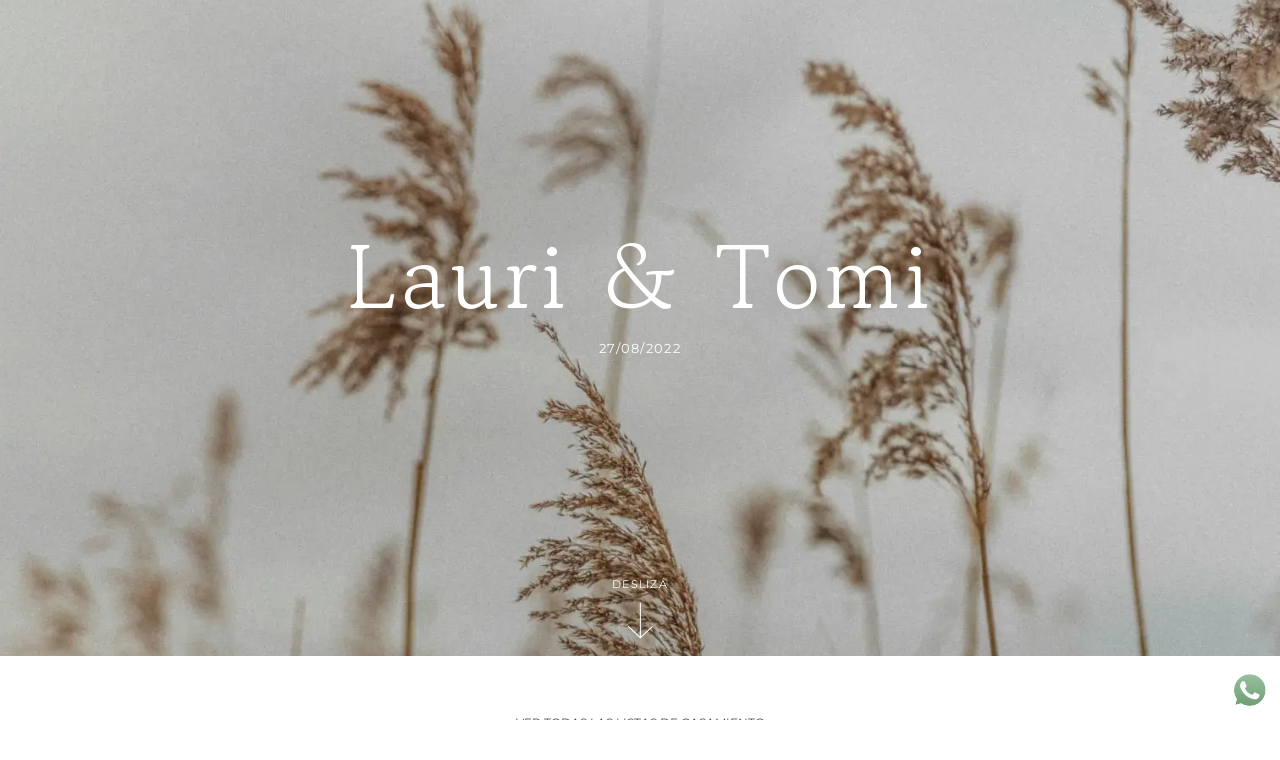

--- FILE ---
content_type: text/html; charset=UTF-8
request_url: https://confites.com/pareja/laura-y-tomas/regalar
body_size: 3809
content:
<!DOCTYPE html>
<html lang="es-AR">
<head>
    <meta charset="utf-8">
    <meta name="viewport" content="width=device-width, initial-scale=1">
    <meta name="csrf-token" content="w7OrMGv06UhK9Afv5nNqNoOnZSXrprIj4qKAvylh">
	<link rel="dns-prefetch" href="//use.fontawesome.com">
    <link rel="dns-prefetch" href="//www.googletagmanager.com">
    <link rel="dns-prefetch" href="//connect.facebook.net">
    <link rel="dns-prefetch" href="//www.facebook.com">
    <link rel="dns-prefetch" href="//static.hotjar.com">
	<link rel="dns-prefetch" href="//in.hotjar.com">
	<link rel="dns-prefetch" href="//connect.facebook.net">
    
<meta name="google-site-verification" content="X8oVAIwsBzofjSd854wSafbySJrndSC-cP7XQSMlw2Q"><link rel="canonical" href="https://confites.com/pareja/laura-y-tomas/regalar"><meta name="robots" content="all"><meta property="og:title" content="Confites"><meta property="og:url" content="https://confites.com/pareja/laura-y-tomas/regalar"><meta property="og:type" content="website"><meta name="twitter:card" content="summary_large_image"><meta name="twitter:site" content="@confites"><script type="application/ld+json">{"@context":"https://schema.org","@type":"WebPage","name":"Over 9000 Thousand!","description":"For those who helped create the Genki Dama"}</script>
<script type="application/ld+json">{"@context":"https:\/\/schema.org","@type":"LocalBusiness","name":"Confites","email":"soporte@confites.com","url":"https:\/\/confites.com","description":"Confites es una plataforma que ofrece a las parejas un espacio en el que puedan armar, de manera práctica y original, su lista de regalos de casamiento.","image":"https:\/\/confites.com\/statics\/images\/icon-hi-confites-180x180.png?v=3.0.0.1","logo":{"@type":"ImageObject","url":"https:\/\/confites.com\/statics\/images\/icon-hi-confites-180x180.png?v=3.0.0.1"},"priceRange":"$$","telephone":"+5491139268962","address":{"@type":"PostalAddress"},"contactPoint":{"@type":"ContactPoint","telephone":"+5491139268962","contactType":"customer service"}}</script>
<link href="/statics/styles/styles.css?id=400afbe8e228fdd2197bb7dbab1f4128" rel="stylesheet">
<link href="/statics/styles/microsite-vendor.css?id=36062662ff22f71b5b761b8f5afab7a1" rel="stylesheet">
<link rel="icon" type="image/svg+xml" href="/statics/images/icon-hi-c.svg?v=3.0.0.1">
<link rel="alternate icon" type="image/png" href="/statics/images/icon-low-c.png?v=3.0.0.1">
<link rel="apple-touch-icon" href="/statics/images/icon-hi-confites-180x180.png?v=3.0.0.1">
<link rel="manifest" href="/manifest.json?v=3.0.0.7">
<link rel="mask-icon" href="/statics/images/mask-grayscale-512x512.min.svg?v=3.0.0.1" color="#2B363F">
<meta name="msapplication-TileImage" content="/statics/images/icon-hi-confites-144x144.png?v=3.0.0.1">
<meta name="msapplication-TileColor" content="#2B363F">
<meta name="msapplication-navbutton-color" content="#2B363F"/>
<meta name="twitter:widgets:link-color" content="#2B363F"/>
<meta name="theme-color" content="#2B363F">
<meta name="apple-mobile-web-app-status-bar-style" content="#2B363F">
<meta name="msapplication-navbutton-color" content="#2B363F">
<meta name="mobile-web-app-capable" content="yes">
<style></style>
<script>(function(w,d,s,l,i){w[l]=w[l]||[];w[l].push({'gtm.start':
new Date().getTime(),event:'gtm.js'});var f=d.getElementsByTagName(s)[0],
j=d.createElement(s),dl=l!='dataLayer'?'&l='+l:'';j.async=true;j.src=
'https://www.googletagmanager.com/gtm.js?id='+i+dl;f.parentNode.insertBefore(j,f);
})(window,document,'script','dataLayer','GTM-5XXHJ43');</script>
</head>
<body id="top" class="microsite with-hidden-nav with-full-banner">

	<noscript><iframe src="https://www.googletagmanager.com/ns.html?id=GTM-5XXHJ43" height="0" width="0" style="display:none;visibility:hidden"></iframe></noscript>

	
	<main id="mkApp" class="main microsite">

		<div class="nav-container">

	<div class="mobile-brand">
		<a href="https://confites.com"><svg xmlns="http://www.w3.org/2000/svg" viewBox="0 0 778.3939 74" width="158" height="16" alt="Confites" aria-label="Confites"><g transform="matrix(0.9999999999999999, 0, 0, 0.9999999999999999, -7.105427357601002e-15, 0)"><path fill="#404850" d="M36.49,1.13c4.23,0,20.61-.57,22.09,17.88h1.16l1.05-12.76C54.16,1.02,47.33,0,36.49,0,15.04,0,0,12.61,0,37s15.04,37,36.49,37c11.25,0,16.51-1.33,24.29-6.36l-1.05-13.73h-1.16c-.63,17.83-16.43,18.96-22.09,18.96-10.31,0-25.77-2.77-25.77-35.87S25.87,1.13,36.49,1.13Z"/><path fill="#404850" d="M144.7,0c-23.14,0-33.13,17.22-33.13,37.51s9.99,36.49,33.13,36.49,33.13-16.09,33.13-36.49S167.84,0,144.7,0ZM144.7,72.87c-12.52,0-24.08-7.18-24.08-35.36S132.19,1.13,144.7,1.13s23.87,8.3,23.87,36.39-11.46,35.36-23.87,35.36Z"/><path fill="#404850" d="M352.42,2.05c4.63,0,5.36,1.84,5.36,8.2v51.86c0,7.63-.95,9.84-5.36,9.84v1.13h19v-1.13c-4.73,0-5.47-2.21-5.47-9.76v-25.02c16.45.03,21.63.46,21.63,7.73h1.16v-16.23h-1.16c0,7.85-5.18,7.46-21.63,7.38V2.05h6.62c12.43.15,26.71-1.32,26.71,11.94h1.16V.92h-48.03v1.13Z"/><path fill="#404850" d="M518.95,13.99h1.05c0-12.62,12.73-11.94,17.56-11.94h8.31v62.32c0,6.66-2.52,7.58-6.94,7.58v1.13h21.88v-1.13c-4.42,0-6.94-.92-6.94-7.58V2.05h8.31c2.21,0,17.56-.8,17.56,11.94h1.16V.92h-61.95v13.06Z"/><path fill="#404850" d="M765.55,37.92l-17.98-11.48c-16.93-10.66-5.99-25.32,5.36-25.32,13.4,0,20.82,3.53,21.24,16.04h1.26V4.82s-8.62-4.82-22.51-4.82-18.83,8-18.83,8c-7.78,12.71,3.79,21.42,11.36,26.54l17.98,11.58c12.09,8.2,10.62,26.75-7.68,26.75-9.56,0-21.56-2.56-22.09-18.24h-1.05v13.83s7.68,5.53,23.14,5.53,20.3-8.4,20.3-8.4c4.31-7.07,3.68-18.55-10.52-27.67Z"/><path fill="#404850" d="M281.85,2.25c8.57,0,7.57,5.7,7.57,24.29v5.01h-.01v29.63L242.39.92h-13.3v1.02c2.73.2,3.26-.2,9.99,8l.06.08v37.64c0,18.59,0,24.29-7.93,24.29v1.13h16.66v-1.13c-8.57,0-7.57-5.7-7.57-24.29V11.49l48.53,61.59h1.73v-4.32h.01V26.54c0-18.59,0-24.29,7.93-24.29v-1.13h-16.66v1.13Z"/><path fill="#404850" d="M648.82,71.95h-1.16c-4.73,0-5.47-2.2-5.47-9.75v-25.03c16.45.03,21.63.46,21.63,7.73h1.16v-16.23h-1.16c0,7.85-5.18,7.46-21.63,7.38V11.81c0-7.55.73-9.76,5.47-9.76h0s1.16,0,1.16,0c12.52.06,26.71-1.32,26.71,11.94h1.16V.92h-48.03v1.13h0c4.42,0,5.36,2.21,5.36,9.84v50.22c0,7.63-.95,9.84-5.36,9.84h0v1.13h48.03v-13.06h-1.16c0,13.26-14.3,11.94-26.71,11.94Z"/><path fill="#404850" d="M464.21,62.19v-22.66h0V11.89c0-7.63.95-9.84,5.36-9.84V.92h-19.01v1.13c4.73,0,5.47,2.21,5.47,9.76v29.63h0v20.67c0,7.63-.95,9.84-5.36,9.84v1.13h19.01v-1.13c-4.73,0-5.47-2.21-5.47-9.76Z"/></g></svg></a>
	</div>

	<input type="checkbox" id="mkMenuToggle" class="menu-toggle">
	<label for="mkMenuToggle" class="hamburger">
		<span></span>
		<span></span>
		<span></span>
	</label>

	<nav class="main-nav">
		<ul class="navbar-nav">
							<li class="couple nav-item"><a href="https://confites.com/pareja/laura-y-tomas/regalar" class="nav-link">Lauri &amp; Tomi</a></li>
			
			<li class="brand">
				<a href="https://confites.com"><svg xmlns="http://www.w3.org/2000/svg" viewBox="0 0 778.3939 74" width="126" height="12" alt="Confites" aria-label="Confites"><g transform="matrix(0.9999999999999999, 0, 0, 0.9999999999999999, -7.105427357601002e-15, 0)"><path fill="#404850" d="M36.49,1.13c4.23,0,20.61-.57,22.09,17.88h1.16l1.05-12.76C54.16,1.02,47.33,0,36.49,0,15.04,0,0,12.61,0,37s15.04,37,36.49,37c11.25,0,16.51-1.33,24.29-6.36l-1.05-13.73h-1.16c-.63,17.83-16.43,18.96-22.09,18.96-10.31,0-25.77-2.77-25.77-35.87S25.87,1.13,36.49,1.13Z"/><path fill="#404850" d="M144.7,0c-23.14,0-33.13,17.22-33.13,37.51s9.99,36.49,33.13,36.49,33.13-16.09,33.13-36.49S167.84,0,144.7,0ZM144.7,72.87c-12.52,0-24.08-7.18-24.08-35.36S132.19,1.13,144.7,1.13s23.87,8.3,23.87,36.39-11.46,35.36-23.87,35.36Z"/><path fill="#404850" d="M352.42,2.05c4.63,0,5.36,1.84,5.36,8.2v51.86c0,7.63-.95,9.84-5.36,9.84v1.13h19v-1.13c-4.73,0-5.47-2.21-5.47-9.76v-25.02c16.45.03,21.63.46,21.63,7.73h1.16v-16.23h-1.16c0,7.85-5.18,7.46-21.63,7.38V2.05h6.62c12.43.15,26.71-1.32,26.71,11.94h1.16V.92h-48.03v1.13Z"/><path fill="#404850" d="M518.95,13.99h1.05c0-12.62,12.73-11.94,17.56-11.94h8.31v62.32c0,6.66-2.52,7.58-6.94,7.58v1.13h21.88v-1.13c-4.42,0-6.94-.92-6.94-7.58V2.05h8.31c2.21,0,17.56-.8,17.56,11.94h1.16V.92h-61.95v13.06Z"/><path fill="#404850" d="M765.55,37.92l-17.98-11.48c-16.93-10.66-5.99-25.32,5.36-25.32,13.4,0,20.82,3.53,21.24,16.04h1.26V4.82s-8.62-4.82-22.51-4.82-18.83,8-18.83,8c-7.78,12.71,3.79,21.42,11.36,26.54l17.98,11.58c12.09,8.2,10.62,26.75-7.68,26.75-9.56,0-21.56-2.56-22.09-18.24h-1.05v13.83s7.68,5.53,23.14,5.53,20.3-8.4,20.3-8.4c4.31-7.07,3.68-18.55-10.52-27.67Z"/><path fill="#404850" d="M281.85,2.25c8.57,0,7.57,5.7,7.57,24.29v5.01h-.01v29.63L242.39.92h-13.3v1.02c2.73.2,3.26-.2,9.99,8l.06.08v37.64c0,18.59,0,24.29-7.93,24.29v1.13h16.66v-1.13c-8.57,0-7.57-5.7-7.57-24.29V11.49l48.53,61.59h1.73v-4.32h.01V26.54c0-18.59,0-24.29,7.93-24.29v-1.13h-16.66v1.13Z"/><path fill="#404850" d="M648.82,71.95h-1.16c-4.73,0-5.47-2.2-5.47-9.75v-25.03c16.45.03,21.63.46,21.63,7.73h1.16v-16.23h-1.16c0,7.85-5.18,7.46-21.63,7.38V11.81c0-7.55.73-9.76,5.47-9.76h0s1.16,0,1.16,0c12.52.06,26.71-1.32,26.71,11.94h1.16V.92h-48.03v1.13h0c4.42,0,5.36,2.21,5.36,9.84v50.22c0,7.63-.95,9.84-5.36,9.84h0v1.13h48.03v-13.06h-1.16c0,13.26-14.3,11.94-26.71,11.94Z"/><path fill="#404850" d="M464.21,62.19v-22.66h0V11.89c0-7.63.95-9.84,5.36-9.84V.92h-19.01v1.13c4.73,0,5.47,2.21,5.47,9.76v29.63h0v20.67c0,7.63-.95,9.84-5.36,9.84v1.13h19.01v-1.13c-4.73,0-5.47-2.21-5.47-9.76Z"/></g></svg></a>
			</li>

			
			
			<li class="presents nav-item">
							<a href="https://confites.com/pareja/laura-y-tomas/regalar" class="nav-link">Regalar</a>
						</li>
		</ul>
	</nav>
</div>

		
	<section class="full-banner-module full-banner with-cta full-banner-0  disabled ">
	
    	<div class="banner-inner">
		<div class="overlap">
			<header>
				<h4 class="as-h1">Lauri & Tomi</h4>
									<aside>27/08/2022</aside>
											</header>

							<aside class="disabled-message">El casamiento ya pasó</aside>
			
			
			<button type="button" class="btn-arrow" @click="scrollAfterFullBanner(70, '')">
				<span>Deslizá</span>
				<img src="https://confites.com/statics/images/arrow-white.svg">
			</button>

						<div class="background-wrapper">
				<picture class="background parallax">
										<img src="https://confites.com/assets/images/t52Y1bcxblxaUK1sIzosv4GrUcTJNtJO2NsStfMI.webp" alt="Lauri & Tomi" />
				</picture>
			</div>
					</div>
	</div>
</section>

	<div class="not-visible container microsite">

		<p>
			<a href="https://confites.com/listas-de-casamiento">Ver todas las listas de casamiento</a>
		</p>

		<hr/>

		<p><a href="https://confites.com">Volver a</a></p>

		<div class="brand">
			<a href="https://confites.com"><svg xmlns="http://www.w3.org/2000/svg" viewBox="0 0 778.3939 74" width="247" height="26" alt="Confites" aria-label="Confites"><g transform="matrix(0.9999999999999999, 0, 0, 0.9999999999999999, -7.105427357601002e-15, 0)"><path fill="#404850" d="M36.49,1.13c4.23,0,20.61-.57,22.09,17.88h1.16l1.05-12.76C54.16,1.02,47.33,0,36.49,0,15.04,0,0,12.61,0,37s15.04,37,36.49,37c11.25,0,16.51-1.33,24.29-6.36l-1.05-13.73h-1.16c-.63,17.83-16.43,18.96-22.09,18.96-10.31,0-25.77-2.77-25.77-35.87S25.87,1.13,36.49,1.13Z"/><path fill="#404850" d="M144.7,0c-23.14,0-33.13,17.22-33.13,37.51s9.99,36.49,33.13,36.49,33.13-16.09,33.13-36.49S167.84,0,144.7,0ZM144.7,72.87c-12.52,0-24.08-7.18-24.08-35.36S132.19,1.13,144.7,1.13s23.87,8.3,23.87,36.39-11.46,35.36-23.87,35.36Z"/><path fill="#404850" d="M352.42,2.05c4.63,0,5.36,1.84,5.36,8.2v51.86c0,7.63-.95,9.84-5.36,9.84v1.13h19v-1.13c-4.73,0-5.47-2.21-5.47-9.76v-25.02c16.45.03,21.63.46,21.63,7.73h1.16v-16.23h-1.16c0,7.85-5.18,7.46-21.63,7.38V2.05h6.62c12.43.15,26.71-1.32,26.71,11.94h1.16V.92h-48.03v1.13Z"/><path fill="#404850" d="M518.95,13.99h1.05c0-12.62,12.73-11.94,17.56-11.94h8.31v62.32c0,6.66-2.52,7.58-6.94,7.58v1.13h21.88v-1.13c-4.42,0-6.94-.92-6.94-7.58V2.05h8.31c2.21,0,17.56-.8,17.56,11.94h1.16V.92h-61.95v13.06Z"/><path fill="#404850" d="M765.55,37.92l-17.98-11.48c-16.93-10.66-5.99-25.32,5.36-25.32,13.4,0,20.82,3.53,21.24,16.04h1.26V4.82s-8.62-4.82-22.51-4.82-18.83,8-18.83,8c-7.78,12.71,3.79,21.42,11.36,26.54l17.98,11.58c12.09,8.2,10.62,26.75-7.68,26.75-9.56,0-21.56-2.56-22.09-18.24h-1.05v13.83s7.68,5.53,23.14,5.53,20.3-8.4,20.3-8.4c4.31-7.07,3.68-18.55-10.52-27.67Z"/><path fill="#404850" d="M281.85,2.25c8.57,0,7.57,5.7,7.57,24.29v5.01h-.01v29.63L242.39.92h-13.3v1.02c2.73.2,3.26-.2,9.99,8l.06.08v37.64c0,18.59,0,24.29-7.93,24.29v1.13h16.66v-1.13c-8.57,0-7.57-5.7-7.57-24.29V11.49l48.53,61.59h1.73v-4.32h.01V26.54c0-18.59,0-24.29,7.93-24.29v-1.13h-16.66v1.13Z"/><path fill="#404850" d="M648.82,71.95h-1.16c-4.73,0-5.47-2.2-5.47-9.75v-25.03c16.45.03,21.63.46,21.63,7.73h1.16v-16.23h-1.16c0,7.85-5.18,7.46-21.63,7.38V11.81c0-7.55.73-9.76,5.47-9.76h0s1.16,0,1.16,0c12.52.06,26.71-1.32,26.71,11.94h1.16V.92h-48.03v1.13h0c4.42,0,5.36,2.21,5.36,9.84v50.22c0,7.63-.95,9.84-5.36,9.84h0v1.13h48.03v-13.06h-1.16c0,13.26-14.3,11.94-26.71,11.94Z"/><path fill="#404850" d="M464.21,62.19v-22.66h0V11.89c0-7.63.95-9.84,5.36-9.84V.92h-19.01v1.13c4.73,0,5.47,2.21,5.47,9.76v29.63h0v20.67c0,7.63-.95,9.84-5.36,9.84v1.13h19.01v-1.13c-4.73,0-5.47-2.21-5.47-9.76Z"/></g></svg></a>
		</div>

	</div>


	</main>

	<footer class="footer small with-go-up">
	<div class="container">
		<div class="copyright">
			<a href="https://confites.com">
				Confites © 2026
			</a>
		</div>
		<div class="links-wrapper">
			<nav class="navbar justify-content-center">
				<div class="navbar-wrapper justify-content-center">
					<ul class="navbar-nav p-0">
						<li class="nav-item "><a class="nav-link" href="https://confites.com/terminos-y-condiciones">Términos y Condiciones</a></li>
						<li class="nav-item "><a class="nav-link" href="https://confites.com/politicas-de-privacidad">Política de Privacidad</a></li>
						<li class="nav-item "><a class="nav-link" href="https://confites.com/contacto">Comunicate con Nosotros</a></li>
					</ul>
				</div>
			</nav>
		</div>
		<div class="social-networks">
			<ul>
				<li class="nav-item"><a href="https://facebook.com/confites" target="_blank" rel="noopener"><img src="https://confites.com/statics/images/facebook-icon.svg" alt="Facebook" width="22" height="22"/></a></li>
				<li class="nav-item"><a href="https://instagram.com/confites" target="_blank" rel="noopener"><img src="https://confites.com/statics/images/instagram-icon.svg" alt="Instagram" width="22" height="22"/></a></li>
				<li class="nav-item"><a href="https://wa.me/5491139268962?text=Hola%2C+tengo+una+consulta." target="_blank" rel="noopener"><img src="https://confites.com/statics/images/whatsapp-icon.svg" alt="Contacto" width="22" height="22"/></a></li>
			</ul>
		</div>
	</div>
</footer>
<div class="whatsapp-chat">
	<a href="https://wa.me/5491139268962?text=Hola+te+hablo+por+Confites+Estados+Unidos%2C+mi+consulta+es+sobre..." target="_blank" aria-label="Iniciar Chat de WhatsApp"><img src="https://confites.com/statics/images/whatsapp.svg" alt="Iniciar Chat de WhatsApp" width="40" height="40" /></a>
</div>
<div class="go-up"><img src="https://confites.com/statics/images/angle-up.svg" alt="Subir" width="24" height="20"></div>


	<script src="/statics/scripts/manifest.js?id=29360d8dbdfa87185e2ebcd2fcfda690" defer></script>
<script src="/statics/scripts/public.js?id=95434d40351195a759a7b15563d49430" defer></script>
<script src="/statics/scripts/vendor.js?id=2b72909e31e3013c6d497615fe463a0e" defer></script>
<script src="/statics/scripts/app.js?id=1d11f35cf382f42cf5880096eb74e2ce" defer></script>

<script defer src="https://static.cloudflareinsights.com/beacon.min.js/vcd15cbe7772f49c399c6a5babf22c1241717689176015" integrity="sha512-ZpsOmlRQV6y907TI0dKBHq9Md29nnaEIPlkf84rnaERnq6zvWvPUqr2ft8M1aS28oN72PdrCzSjY4U6VaAw1EQ==" data-cf-beacon='{"version":"2024.11.0","token":"d9fcc141c11448b6b28834758713104b","r":1,"server_timing":{"name":{"cfCacheStatus":true,"cfEdge":true,"cfExtPri":true,"cfL4":true,"cfOrigin":true,"cfSpeedBrain":true},"location_startswith":null}}' crossorigin="anonymous"></script>
</body>
</html>


--- FILE ---
content_type: image/svg+xml
request_url: https://confites.com/statics/images/instagram-icon.svg
body_size: 683
content:
<?xml version="1.0" encoding="utf-8"?>
<!-- Generator: Adobe Illustrator 16.0.0, SVG Export Plug-In . SVG Version: 6.00 Build 0)  -->
<!DOCTYPE svg PUBLIC "-//W3C//DTD SVG 1.1//EN" "http://www.w3.org/Graphics/SVG/1.1/DTD/svg11.dtd">
<svg version="1.1" id="Layer_1" xmlns="http://www.w3.org/2000/svg" xmlns:xlink="http://www.w3.org/1999/xlink" x="0px" y="0px"
	 width="40px" height="40px" viewBox="0 0 40 40" enable-background="new 0 0 40 40" xml:space="preserve">
<path fill="#2B363F" d="M25.312,30.218H14.688c-0.111-0.02-0.221-0.04-0.331-0.055c-2.548-0.328-4.558-2.57-4.57-5.136
	c-0.016-2.944-0.007-5.887-0.001-8.83c0.001-0.618-0.016-1.24,0.059-1.85c0.264-2.154,1.932-3.958,4.054-4.427
	c0.251-0.056,0.507-0.093,0.759-0.137h10.684c0.104,0.017,0.209,0.039,0.314,0.053c2.55,0.34,4.544,2.577,4.557,5.149
	c0.015,2.938,0.007,5.876,0.001,8.815c-0.001,0.61,0.014,1.229-0.058,1.833c-0.26,2.162-1.932,3.975-4.057,4.443
	C25.841,30.135,25.575,30.171,25.312,30.218 M20.007,28.485c1.606,0,3.211,0.001,4.817-0.002c0.198,0,0.4-0.008,0.597-0.038
	c1.796-0.276,3.054-1.741,3.063-3.565c0.004-0.747-0.001-1.489-0.001-2.234c0-2.515,0.012-5.031-0.002-7.545
	c-0.012-2.025-1.594-3.566-3.621-3.565c-3.255,0.001-6.509,0-9.765,0c-1.975,0.001-3.561,1.589-3.561,3.565
	c-0.001,3.274,0,6.548-0.001,9.823c0,0.758,0.216,1.452,0.662,2.062c0.728,0.995,1.721,1.492,2.952,1.498
	C16.768,28.49,18.388,28.485,20.007,28.485"/>
<path fill="#2B363F" d="M24.478,14.332c0.014-0.646,0.545-1.163,1.189-1.153c0.647,0.011,1.17,0.544,1.157,1.185
	c-0.013,0.656-0.552,1.179-1.196,1.161C24.978,15.506,24.465,14.975,24.478,14.332"/>
<path fill="#2B363F" d="M20.021,14.923c-2.808-0.005-5.092,2.271-5.097,5.082c-0.005,2.801,2.268,5.081,5.073,5.088
	c2.805,0.008,5.088-2.261,5.095-5.064C25.101,17.215,22.83,14.93,20.021,14.923 M20.021,23.541
	c-1.955,0.004-3.545-1.579-3.544-3.527c0.001-1.949,1.58-3.536,3.521-3.539c1.957-0.002,3.543,1.577,3.544,3.529
	C23.542,21.953,21.967,23.536,20.021,23.541"/>
<path fill-rule="evenodd" clip-rule="evenodd" fill="#2B363F" d="M40,20C40,8.956,31.042,0,20,0C8.955,0,0,8.956,0,20
	c0,11.043,8.955,20,20,20C31.042,40,40,31.043,40,20 M1.819,20C1.819,9.96,9.96,1.819,20,1.819c10.039,0,18.18,8.141,18.18,18.18
	c0,10.041-8.141,18.18-18.18,18.18C9.96,38.18,1.819,30.04,1.819,20"/>
</svg>


--- FILE ---
content_type: image/svg+xml
request_url: https://confites.com/statics/images/whatsapp.svg
body_size: 380
content:
<?xml version="1.0" encoding="utf-8"?>
<svg version="1.1" id="Capa_1" xmlns="http://www.w3.org/2000/svg" xmlns:xlink="http://www.w3.org/1999/xlink" x="0px" y="0px"
	 viewBox="0 0 58 58" style="enable-background:new 0 0 58 58;" xml:space="preserve">
<style type="text/css">
	.st0{fill:url(#SVGID_1_);}
	.st1{fill:#FFFFFF;}
</style>
<g>
	<g>
		<linearGradient id="SVGID_1_" gradientUnits="userSpaceOnUse" x1="28.789" y1="3.6852" x2="28.789" y2="57.6726" gradientTransform="matrix(1 0 0 -1 1.831055e-04 60)">
			<stop  offset="0" style="stop-color:#20B038"/>
			<stop  offset="1" style="stop-color:#60D66A"/>
		</linearGradient>
		<path class="st0" d="M45.1,12.8C40.7,8.4,35,6,28.8,6c-12.7,0-23,10.3-23,23c0,4.4,1.2,8.6,3.5,12.3l0.5,0.9l-2.3,8.5l8.7-2.3
			l0.8,0.5c3.5,2.1,7.6,3.2,11.7,3.2h0c12.7,0,23-10.3,23-23C51.8,22.9,49.4,17.1,45.1,12.8z"/>
		<path class="st1" d="M48.4,9.5c-5.2-5.2-12.2-8.1-19.6-8.1C13.5,1.4,1.1,13.8,1.1,29.1c0,4.9,1.3,9.7,3.7,13.9L0.8,57.3l14.7-3.9
			c4,2.2,8.6,3.4,13.2,3.4h0c15.3,0,27.7-12.4,27.7-27.7C56.5,21.7,53.6,14.7,48.4,9.5z M28.8,52.1L28.8,52.1
			c-4.1,0-8.2-1.1-11.7-3.2l-0.8-0.5l-8.7,2.3l2.3-8.5l-0.5-0.9C7,37.7,5.7,33.4,5.7,29.1c0-12.7,10.3-23,23-23
			c6.2,0,11.9,2.4,16.3,6.8c4.4,4.4,6.7,10.1,6.7,16.3C51.8,41.8,41.5,52.1,28.8,52.1z"/>
	</g>
	<path class="st1" d="M41.4,34.9c-0.7-0.3-4.1-2-4.7-2.3c-0.6-0.2-1.1-0.3-1.6,0.3c-0.5,0.7-1.8,2.3-2.2,2.7
		c-0.4,0.5-0.8,0.5-1.5,0.2c-0.7-0.3-2.9-1.1-5.6-3.4c-2.1-1.8-3.4-4.1-3.9-4.8c-0.4-0.7,0-1.1,0.3-1.4c0.3-0.3,0.7-0.8,1-1.2
		c0.3-0.4,0.5-0.7,0.7-1.2c0.2-0.5,0.1-0.9-0.1-1.2c-0.2-0.3-1.5-3.8-2.1-5.1c-0.5-1.2-1.1-1.2-1.6-1.2c-0.4,0-0.9,0-1.3,0
		c-0.5,0-1.2,0.2-1.8,0.9c-0.6,0.7-2.4,2.4-2.4,5.8s2.5,6.7,2.8,7.2c0.3,0.5,4.8,7.7,11.8,10.5c5.9,2.3,7,1.8,8.3,1.7
		c1.3-0.1,4.1-1.7,4.7-3.3c0.6-1.6,0.6-3,0.4-3.3C42.6,35.4,42.1,35.2,41.4,34.9z"/>
</g>
</svg>


--- FILE ---
content_type: text/javascript
request_url: https://confites.com/statics/scripts/app.js?id=1d11f35cf382f42cf5880096eb74e2ce
body_size: 33063
content:
"use strict";(self.webpackChunk=self.webpackChunk||[]).push([[867],{7164:(e,a,o)=>{var t=o(6154);window.axios=t.Z,window.axios.defaults.headers.common["X-Requested-With"]="XMLHttpRequest",t.Z.interceptors.response.use((function(e){return e&&e.code&&""!==e.code&&(e.code=parseInt(e.code)),e&&e.data&&e.data.code&&""!==e.data.code&&(e.data.code=parseInt(e.data.code)),e}),(function(e){return e.response?e.response&&e.response.status&&(419===parseInt(e.response.status)&&window.location.reload(!1),401===parseInt(e.response.status)&&window.open("/","_top")):(console.error("No connection detected. Reloading the page..."),setTimeout((function(){window.location.reload()}),2e3)),Promise.reject(e.response)}));var i=document.head.querySelector('meta[name="csrf-token"]');i&&(window.axios.defaults.headers.common["X-CSRF-TOKEN"]=i.content);var n=o(9200),r=o(9150),s=o(2854),c=o(6086),l=o(7605),d=o(762);var u=o(6252);const p={data:function(){return{appLoaded:!1,formSent:!1,componentLoaded:!1,searchedWeddings:!1,showPassword:!1,showRSVP:!1,showShoppingCart:!1,showGreeting:!1,showCurrencyPopup:!1,showKnewOtherField:!1,focusSearchBox:!1,optionSelected:!1,showMicrositeDataPopup:!1,micrositeDataPackName:"",micrositeDataTitle:"",micrositeDataContent:"",cartForcedStep:0,componentsLoaded:[],searchedTerms:[]}},computed:{outerContainerClass:function(){return this.optionSelected?"option-selected":""},isMobile:function(){return window.innerWidth<990},passwordFieldType:function(){return this.showPassword?"text":"password"}},mounted:function(){this.setAsLoaded(),this.toggleKnewOptions(),this.maybeScrollToElement()},methods:{removeParam:function(e){var a=new URL(window.location.href);a.searchParams.delete(e),window.history.replaceState({},"",a)},setAsLoaded:function(){this.appLoaded=!0,void 0!==this.$refs&&void 0!==this.$refs.autofocusField&&this.$refs.autofocusField.focus()},maybeScrollToElement:function(){new URLSearchParams(window.location.search).has("scroll")&&this.scrollAfterFullBanner(70)},changeSearchedWeddingsState:function(e){void 0===e&&(e=!1),this.searchedWeddings=e},setOptionSelected:function(e){this.optionSelected=e},componentLoadedState:function(e){void 0===e&&(e=!1),this.componentLoaded=e},scrollToListsSearchForm:function(){var e=this;this.scrollAfterFullBanner(),setTimeout((function(){e.focusSearchBox=!0}),800)},scrollAfterFullBanner:function(e,a){var o=this,t=document.querySelector("section.full-banner-module").getBoundingClientRect().bottom,i=window.scrollY+t-64;e&&(i+=e),window.scrollTo({top:i,left:0,behavior:"smooth"}),a&&this.$refs&&this.$refs[a]&&setTimeout((function(){return o.$refs[a].focus()}),800)},scrollToEvent:function(e,a){if(e){var o=document.querySelector(".events-col");if(o){var t=o.querySelector(".event"),i=document.querySelector(".events #".concat(e));if(i){if(i===t){var n=o.getBoundingClientRect().top+window.scrollY-140;window.scrollTo({top:n,behavior:"smooth"})}else o.scrollIntoView({behavior:"smooth",block:"start"});document.querySelector(".events-col .events").scrollTo({top:i.offsetTop-document.querySelector(".events").offsetTop-a,behavior:"smooth"})}}}},productAction:function(e){e&&"greeting"===e?this.openGreeting():this.openShoppingCart()},toggleShowPassword:function(){this.showPassword=!this.showPassword,void 0!==this.$refs&&void 0!==this.$refs.passwordField&&this.$refs.passwordField.focus()},toggleKnewOptions:function(){var e=this;void 0!==this.$refs&&void 0!==this.$refs.knewField&&(this.showKnewOtherField=!1,this.$refs.knewField.blur(),"other"===this.$refs.knewField.value&&(this.showKnewOtherField=!0,(0,u.Y3)((function(){return e.$refs.knewOtherField.focus()}))))},openCart:function(){this.removeParam("cart"),this.showShoppingCart=!0},openWeddingCurrency:function(){this.removeParam("cart"),this.showShoppingCart=!0,this.cartForcedStep=-1},openCurrency:function(){this.showCurrencyPopup=!0},setCartForcedStep:function(e){this.cartForcedStep=e},openRSVP:function(){this.showRSVP=!0},openShoppingCart:function(e){e&&0===parseInt(e.cartSize)?this.scrollAfterFullBanner(70):this.showShoppingCart=!0},openGreeting:function(){this.showGreeting=!0},changeSearchedTermsState:function(e){void 0!==e&&void 0!==e.id&&void 0!==e.searched&&this.searchedTerms.push(e)},componentsLoadedState:function(e){void 0!==e&&void 0!==e.id&&void 0!==e.loaded||(e=!1),this.componentsLoaded.push(e)},madeSearch:function(e){var a=this.searchedTerms.find((function(a){return a.id===e}));return!!a&&a.searched},isComponentLoaded:function(e){var a=this.componentsLoaded.find((function(a){return a.id===e}));return!!a&&a.loaded},openContextMenu:function(e){e.preventDefault()},scrollTo:function(e){this.$refs[e]&&window.scrollTo({top:this.$refs[e].getBoundingClientRect().top-80,left:this.$refs[e].getBoundingClientRect().left,behavior:"smooth"})},openMicrositeDataPopup:function(e,a){this.$refs&&this.$refs["micrositePopupTitle"+e]&&(this.showMicrositeDataPopup=!0,this.micrositeDataPackName=a,this.micrositeDataTitle=this.$refs["micrositePopupTitle"+e].innerHTML,this.micrositeDataContent=this.$refs["micrositePopupContent"+e].innerHTML)}}};var m=o(7958),h=document.documentElement.lang,g=(0,r.o)({locale:h,allowComposition:!0,messages:{"es-AR":{"A guest confirmed his attendance.":"Un invitado confirmó su asistencia.","Account Country":"País de la Cuenta","Add Mercado Pago commission to the present":"Agregar comisión de Mercado Pago al regalo","Add Songs":"Agregá canciones","Add account":"Agregar cuenta","Add secondary account":"Añadir Cuenta Secundaria","Add to Home":"Agregar a Inicio",Ads:"Publicidad",All:"Todos","Another request":"Otras consultas","Attach Receipt Here":"Adjuntar Comprobante Aquí","Attach Receipt":"Adjuntar Comprobante","Attach present payment receipt":"Adjuntar Comprobante de pago de un Regalo","Automatically update the status of gifts as 'paid' when Mercado Pago notifies us of the payment.":"Actualizar automáticamente el estado de los regalos como 'pagados' cuando Mercado Pago nos notifique el pago.","Bank Accounts":"Cuentas Bancarias","Bank details of the couple":"Datos bancarios de los novios","By clicking on the following button you can see our chosen ones. Thank you!":"Haciendo click en el siguiente botón podés ver nuestros elegidos. ¡Gracias!","Cancel Change to":"Cancelar Cambio a","Cancel Change":"Cancelar Cambio","Cancel present":"Cancelar regalo","Cannot Copy":"No se pudo copiar","Change plan":"Cambiar plan","Change to":"Cambiar a","Charge the commission to the guest":"Cobra la comisión al invitado","Check the Spotify link, we couldn't access the Playlist":"Verificá el link de Spotify, no pudimos acceder a la Playlist","Choose a hashtag for your guests to tag them":"Elegí un hashtag para que tus invitados los etiqueten","Choose the option :option":"Elegí la opción :option","Click here to send another request":"Hacé click aquí para enviar otro mensaje","Click here to write us.":"Hacé click aquí para escribirnos.",Code:"Código","Commission percentage to add":"Porcentaje de comisión a agregar","Complete only if you were invited with an escort":"Completar solo si fuiste invitado con acompañante","Complete the form with your data":"Completá el formulario con tus datos",Confirmation:"Confirmación","Confirmed|Confirmed":"Confirmado|Confirmados","Confites is not responsible for the taxes or commissions that the bank applies at the time of the transaction or the withdrawal of money. Taxes and commissions will be subject to the conditions of each bank.":"Confites no se responsabiliza por los impuestos o comisiones que el banco aplique al momento de la transacción o del retiro del dinero. Los impuestos y comisiones están sujetos a las condiciones de cada banco.","Confites will only use this connection for the purposes mentioned and will never perform any other actions without your consent.":"Confites solo usará esta conexión para los fines mencionados y nunca realizará otras acciones sin tu consentimiento.","Connect with Mercado Pago":"Conectar con Mercado Pago","Contact Phone":"Teléfono de Contacto","Contact us by WhatsApp":"Contactanos por WhatsApp","Contact with us":"Comunicate con Nosotros","Content not found":"Contenido no encontrado",Copied:"Copiado","Couldn't remove bank account":"No se pudo eliminar la cuenta bancaria","Couldn't remove crypto account":"No se pudo eliminar la cuenta cripto","Couldn't remove images":"No se pudo eliminar la imagen","Couldn't save crypto account":"No se pudo guardar la cuenta cripto",Country:"País","Create payment links":"Crear links de pago","Credits are disabled":"Los créditos están deshabilitados","Crypto Account":"Cuenta Cripto",Crypto:"Cripto",Cryptocurrency:"Criptomoneda",Currency:"Divisa","Data sent":"Datos enviados","Default images can be replaced.":"Las imágenes predeterminadas pueden reemplazarse.","Detail of the gift made":"Detalle del regalo realizado","Details of the couple":"Datos de los novios","Didn't find the present?":"¿No encontraste el regalo?","Do you want to delete the last 5 images?":"¿Querés eliminar las últimas 5 imágenes?","Do you want to load manually the guests? Contact Us":"¿Necesitás cargar manualmente los invitados? Contactanos","Do you want to send another one?":"¿Querés enviar otro?","Do you want":"¿Querés","Each guest will only see the events they were invited to, based on the type of guest they belong to. This ensures that the information displayed is personalized and relevant to each guest group.":"Cada invitado solo verá los eventos a los que fue invitado, según el tipo de invitado al que pertenece. Esto garantiza que la información mostrada sea personalizada y relevante para cada grupo de invitados.","Each guest's RSVP will be automatically associated with the corresponding guest type, allowing you to keep more precise control.":"El RSVP de cada uno se asociará automáticamente al tipo de invitado correspondiente, lo que te permitirá llevar un control más preciso.","Email used to make the present":"Email utilizado para realizar el regalo","Enable Notifications":"Activar Notificaciones","Enter the name, email and contribution of the first participant. When choosing the payment method, a new participant will be added with the remaining balance.":"Ingresá el nombre, email y aporte del primer participante. Al elegir el método de pago, se agregará un nuevo participante con el saldo restante.","Enter the way you knew about us":"Ingresá cómo nos conociste","Error while getting categories":"Error al traer categorias","Filter by name or email":"Filtrar por nombre o email","Finally, remember to make the bank transfer and upload the receipt.":"Para finalizar, recordá hacer la transferencia y subir el comprobante.","Finally, remember to make the crypto transaction and upload the receipt.":"Para finalizar, recordá hacer la transacción (cripto) y subir el comprobante.","Finally, remember to make the payment with Mercado Pago.":"Para finalizar, recordá realizar el pago con Mercado Pago.","For a quicker response, please write to us at":"Para una respuesta más ágil escribinos por","For better organization, it is very important that you help us by confirming your attendance:":"Para una mejor organización, es muy importante que nos ayudes confirmando tu asistencia:","For the moment not available":"Por el momento no disponible","Get the link that appears when sharing the playlist on Spotify":"Obtené el link que figura al compartir la playlist en Spotify","Go Down":"Bajar","Go Up":"Subir","Go to Wedding Lists":"Ir a Listas de Casamiento","Go to wedding lists":"Ir a listas de casamiento",Go:"Avanzar",Hashtag:"Hashtag","Hi, I have a request.":"Hola, tengo una consulta.","How did you know us?":"¿Cómo nos conociste?","How to get there":"Cómo llegar","I have a discount code":"Tengo un código de descuento","If it has already been sent, discard this email.":"Si ya fue enviado desestimá este correo.","If the user displays less, the system fills in with default images.":"Si el usuario muestra menos, el sistema completa con imágenes predeterminadas.","If you have any questions, do not hesitate to contact us.":"Si tenés alguna consulta no dudes en comunicarte con nosotros.","If you sign up for the service during your trial, you will keep the price in effect when you signed up, even if it changes; after the deadline, the value of the selected package will be adjusted to the new price if there has been an adjustment.":"Si contratás el servicio durante tu prueba, mantendrás el precio vigente al registrarte, incluso si el mismo se modifica. Pasado el plazo de prueba, el valor del pack seleccionado se ajusta al nuevo importe, en caso de que haya sufrido un ajuste.","If you use different codes for each type of guest:":"Si usás códigos diferentes para cada tipo de invitado:","If your MicroSite is public, everyone who visits Confites:":"Si tu MicroSitio es público, todos los que visiten Confites:","Images Removed":"Imágenes Eliminadas","Important: Mercado Pago will display a message indicating that it grants us broad access to your account. However,":"Importante: Mercado Pago mostrará un mensaje indicando que nos otorga acceso amplio a tu cuenta. Sin embargo,","In order for us to generate the payment links that will be shared with those who give you gifts, we need you to connect your Mercado Pago account.":"Para que podamos generar los links de pago que serán compartidos con quienes te hacen regalos, necesitamos que conectes tu cuenta de Mercado Pago.","In the meantime, you can return to :app":"Mientras tanto, podés volver a :app.","Insert the email you've used when you created the present":"Ingresá el email que usaste cuando hiciste el regalo","Insert your account":"Insertá tu cuenta","Install :app app":"Instalar aplicación :app","It is important that you inform each guest of their corresponding code.":"Es importante que informes a cada invitado cuál es su código correspondiente.","It is important to let you know that this method involves a longer delay in your response.":"Es importante hacerte saber que este medio implica más demora en su respuesta.","It looks like you already confirmed a present for :wedding recently (:datetime).":"Parece que ya confirmaste un regalo para :wedding recientemente (:datetime).","It may take a few minutes for the payment to be credited.":"Puede que el pago demore unos minutos en acreditarse.",Items:"Items","Know more about Confites' service":"Conocer más sobre el servicio de Confites","Leave us your message by filling the following form:":"Dejanos tu mensaje completando el siguiente formulario:",Link:"Link","Meanwhile, you can configure the profile, the microsite and the wedding list in Confites.":"Mientras tanto, podés configurar el perfil, el MicroSitio y la lista de casamiento en Confites.","Mercado Pago confirmed the payment for the present you made to :couple through Confites.":"Mercado Pago confirmó el pago del regalo que realizaste para :couple a través de Confites.","Mercado Pago is a service external to Confites. Confites is not responsible for the taxes or commissions that MercadoPago applies at the time of the transaction or the withdrawal of money. Taxes or commissions will be subject to the MercadoPago conditions.":"Mercado Pago es un servicio externo a Confites. Confites no se responsabiliza por los impuestos o comisiones que Mercado Pago aplique al momento de la transacción o del retiro del dinero. Los impuestos o comisiones están sujetos a las condiciones de Mercado Pago.","MicroSite Visibility":"Visibilidad del MicroSitio",Multiple:"Múltiple","Name or email":"Nombre o email","Name, email or phone":"Nombre, email o teléfono","No restriction":"Sin restricción","Not allowed for you pack":"No habilitado para tu pack","Now you can go back to :app.":"Ahora si podés volver a :app.","Open WhatsApp Chat":"Iniciar Chat de WhatsApp",Other:"Otra",Our:"Nuestro","Our\\Playlist":"Nuestra\\Playlist","Paid|Paid":"Pago|Pagos","Payment verification":"Verificación de pago","Pending Bank Transfer":"Transferencia Pendiente","Pending|Pending":"Pendiente|Pendientes","Pending|Pendings":"Pendiente|Pendientes","Please check field %s":"Por favor verifique el campo %s","Please tell us...":"Por favor contanos...","Please try again later.":"Intentá dentro de un rato.","Please, check that the code and email are correct.":"Por favor, verificá que el código y el email sean correctos.","Present Code":"Número de operación","Present Person":"Regalo Persona","Present from Mercado Pago":"Regalo por Mercado Pago","Presents that will be paid with Mercado Pago will include the corresponding commission":"Los regalos que se pagarán con Mercado Pago incluirán la comisión correspondiente","Present|Presents":"Regalo|Regalos",Private:"Privado",Public:"Público","Reason for consultation":"Motivo de la consulta",Recommendation:"Recomendación","Remove account":"Eliminar cuenta","Remove images":"Eliminar imágenes","Remove secondary account":"Eliminar Cuenta Secundaria",Saving:"Guardando","Secondary Account":"Cuenta Secundaria","Select how did you know us":"Seleccioná cómo nos conociste","Select the cryptocurrency":"Seleccione la criptomoneda","Select the currency":"Seleccione la divisa","Select the location":"Seleccione la ubicación","Select the way you knew about us":"Seleccioná cómo nos conociste","Select your bank":"Seleccioná tu banco","Send Greet":"Enviar Saludo","Send Receipt":"Enviar Comprobante","Send us a message and we will respond as soon as possible.":"Envianos un mensaje y responderemos lo antes posible.",Share:"Compartir","Show List Button in Microsite's Cover":"Mostrar botón de lista en la portada del MicroSitio","Show List Button in Microsite's Footer":"Mostrar botón de lista en el pie del Micrositio","Show RSVP Button in List":"Mostrar botón de RSVP en la lista","Show RSVP Button in MicroSite":"Mostrar botón de RSVP en el MicroSitio","Show compact size playlist":"Mostrar playlist en tamaño compacto","Since your MicroSite is private, only your guests can access it.":"Como tu MicroSitio es privado, solo pueden acceder tus invitados.","Skip to content":"Saltar al contenido","Skip to navigation":"Saltar a la navegación","Sorry, notifications are disabled":"Disculpá, las notificaciones están deshabilitadas","Special Greeting":"Saludo Especial","Special message received":"Mensaje especial recibido","Spotify Playlist share link":"Link de Playlist en Spotify","Start Transfer":"Iniciar Transferencia","Starting at":"Desde","Suggested size: 1500 x 877 pixels":"Tamaño sugerido: 1500 x 877 píxeles","Tell us how we can help you and remember that you can always contact us through our account":"Contanos cómo te podemos ayudar y recordá que siempre podés comunicarte con nosotros a través de nuestra cuenta de","Tell us how we can help you":"Contanos en qué podemos ayudarte","Thank you for contacting Confites. We received your message successfully.":"Gracias por comunicarte con Confites. Recibimos tu mensaje con éxito.",Thanks:"Agradecimiento","Thanks.":"Gracias.","The Mercado Pago commission is included in the present":"Se incluye en el regalo la comisión de Mercado Pago","The Mercado Pago commission of :value (:real_value + VAT) is included in the present":"Se incluye en el regalo la comisión de Mercado Pago del :value (:real_value + IVA)","The Mercado Pago commission will be included in the present":"Se incluirá en el regalo la comisión de Mercado Pago","The account is not yours":"La cuenta no les pertenece","The bank account is not yours":"La Cuenta Bancaria no les pertenece","The crypto account information is":"Los datos de la cuenta cripto son","The crypto account is not yours":"La Cuenta Cripto no les pertenece","The email is required":"El email es requerido","The guests shown includes their escorts":"Los invitados indicados incluyen los acompañantes","The image couldn't be uploaded.\nThe limit is 2MB per image.":"No se pudo subir la imagen.\nEl límite es 2MB por imagen.","The image should be horizontal":"La imagen debe ser horizontal","The knew is required":"Seleccioná cómo nos conociste","The last 5 images are the onces added by Confites.":"Las últimas 5 imágenes son las añadidas por Confites.","The name is required":"El nombre es requerido","The payment methods are those offered by the couple.":"Los métodos de pago son los ofrecidos por la pareja.","The phone is required":"El teléfono es requerido","The platform organizes photos in rows of five.":"La plataforma organiza las fotos en filas de cinco.","The present doesn't need a receipt.":"El regalo no necesita recibo.","The present will remain pending until we receive the receipt.":"El regalo quedará pendiente hasta que recibamos el comprobante.","The receipt has already been uploaded. There is no need to upload it again.":"El recibo ya ha sido cargado, no es necesario volver a cargarlo.","The receipt has already been uploaded.":"El recibo ya ha sido cargado.","The values correspond to Mercado Pago":"Los valores corresponden a Mercado Pago","There are no presents selected yet":"Aún no hay regalos seleccionados","There is no need to upload it again.":"No es necesario volver a cargarlo.","There was an error processing the payment.":"Hubo un error al procesar el pago.","They will be able to RSVP and will not be assigned the guest type.":"Podrán hacer RSVP y quedarán sin el tipo de invitado asignado.","They will be able to access information about your events.":"Podrán acceder a la información de tus eventos.","This is it message for you":"Esto es lo que les desean","This wedding can't receive greetings":"Este casamiento no puede recibir saludos","This will allow us":"Esto nos permitirá","To install the application on this device:":"Para instalar la app en este dispositivo:","To open homebanking":"para ingresar al homebanking","To: ":"Para: ","To:":"Para:","Transaction ID (optional)":"ID de Transacción (opcional)","Undefined Cryptocurrency":"Criptomoneda no definida","Undefined Currency":"Divisa no definida",Unique:"Único","Unsubscribe from Notifications":"Deshabilitar Notificaciones",Until:"Hasta","Use one code for each guest type":"Usar un código para cada tipo de invitado","We are performing maintenance. Please try again later.":"Estamos realizando tareas de mantenimiento. Podés volver a intentarlo en un rato.","We are redirecting to the payment receipt attachment page.":"Te estamos redireccionando a la página para que puedas subir el comprobante de pago del regalo.","We are trying to resolve the issue.":"Estamos intentando resolver el problema.","We could not find the present.":"No pudimos encontrar el regalo.","We heard about you":"Escuché sobre ustedes","We leave you all the information about our wedding, so that you can accompany us on this great day.":"Te dejamos toda la información de nuestro casamiento, para que nos acompañes en este gran día.",'We recommend you <a href=":link">go back to the top</a><br/> or browse the wedding lists.':'Te recomendamos <a href=":link">volver al inicio</a><br/> o navegar en las listas de casamiento.',"We remind you that the present will remain pending until we receive the transfer receipt.":"Te recordamos que el regalo quedará pendiente hasta que recibamos el comprobante de la transferencia.","We want you to be part, start configuring your account":"Queremos que seas parte, empezá a configurar tu cuenta","We'll review your payment and let you know when your account is active.":"Revisaremos tu pago y te avisaremos cuando tu cuenta esté activa.","We're sorry":"Lo sentimos","We've sent to the couple your greeting.":"Le enviamos a los novios tu saludo.","Welcome to Confites world":"Bienvenido al mundo Confites","What services does it include?":"¿Qué servicios incluye?","What songs can't be missing?":"¿Qué canciones no pueden faltar?","Where do I get this code?":"¿Dónde obtengo ese número?","Will not attend|Will not attend":"No asistirá|No asistirán","Yes, make present":"Si, hacer regalo","You already thanked this present":"Ya agradeciste este regalo","You can assign a single code for all guests to see all events, or a different code for each type of guest.":"Podés asignar un código único para que todos los invitados vean todos los eventos, o un código diferente para cada tipo de invitado.","You don't need to do the RSVP":"No hace falta que hagas RSVP.","You have a special message as a present.":"Tenés un mensaje especial como regalo.","You have received a receipt. Please check it to confirm receipt of payment.":"Recibiste un comprobante. Verifícalo para confirmar la recepción del pago.","You made the RSVP for the wedding of":"Realizaste el RSVP para el casamiento de","You must select at least one guest type":"Debés seleccionar al menos un tipo de invitado","You must select how you knew about us":"Tenés que indicar cómo nos conociste","You received a present through Mercado Pago.":"Recibiste un regalo a través de Mercado Pago.","Your music,":"Tu música,","Your operation number was":"Tu número de operación era","Your pack allows add up to 6 events":"Tu pack permite hasta 6 eventos","Your privacy and security are our priority":"Tu privacidad y seguridad son nuestra prioridad","our playlist.":"nuestra playlist.","to give us a gift?":"regalarnos?","was thinking of you and selected the present of the special greeting":"los tuvo en cuenta y seleccionó el regalo del saludo especial",wedding:"casamiento","!":"!",$:"ARS $","%{days} days remaining of free trial period left.":"Quedan %{days} días de período de prueba gratuito.","%{number} Characters Left":"Quedan %{number} caracteres","(the data appears at the bottom of this email)":"(los datos figuran al pie de este correo)","+ Info":"+ Info","1 Characters Left":"Queda 1 caracter","1 day remaining of free trial period left.":"Quedan 1 día de período de prueba gratuito.","1st Event":"Evento 1","1st Image":"Imagen 1","2nd Event":"Evento 2","2nd Image":"Imagen 2","3rd Event":"Evento 3","3rd Image":"Imagen 3",":country Account":"Cuenta de :country",":item List":"Lista de :item",":item background":"Fondo de :item",":item logo":"Logo de :item",":name List":"Lista de :name",":pack pack's background":"Fondo del pack :pack",":title confirmed receipt of the present you gave them through Confites.":":title confirmaron la recepción del regalo que les hiciste a través de Confites.","A couple has a question to make you":"Una pareja tiene una consulta para hacerles","A couple has been registered. Below are the details of the couple.":"Se ha registrado una pareja. A continuación se detallan los datos de los novios.","A drop-down menu will be added for each selected event with the calendar platform options you choose, so your guests can schedule your events on their calendars.":"Se agregará un desplegable por cada evento seleccionado con las opciones de plataformas de calendarios que elijas, así tus invitados podrán agendar tus eventos en sus calendarios.","A fresh verification link has been sent to your email address.":"Enviamos un link a tu email para que puedas restablecer la contraseña.","A guest has just confirmed attendance at your wedding.":"Un invitado acaba de confirmar asistencia a tu casamiento.","A guest send the RSVP":"Un invitado envió RSVP",Accept:"Aceptar","Access Data":"Datos de Acceso","Access Email":"Email de Acceso","Access Here":"Ingresá Aquí","Access Password":"Clave de Acceso",Access:"Acceso","Account Closed":"Cuenta Cerrada","Account Code Alias":"Alias","Account Code":"CBU","Account Currency":"Divisa de la Cuenta","Account Data":"Datos de la Cuenta","Account Number":"Número de Cuenta","Account Titular":"Titular de Cuenta","Account Type":"Tipo de Cuenta",Account:"Cuenta","Accounts to Show":"Cuentas a Mostrar",Actions:"Acciones","Add Accommodation":"Agregar Hotel","Add Event Itinerary":"Agregar Cronograma de Evento","Add Event":"Agregar Evento","Add Guest":"Agregar Invitado","Add Itinerary":"Agregar Cronograma","Add Transfer":"Agregar Traslado","Add a present":"Agregar un regalo","Add all present participants with the amount and payment type":"Agregá todos los participantes del regalo con el importe y método de pago","Add other present":"Agregar otro regalo","Add the name of the gift participants with the amount and method of payment.":"Agregá el nombre de los  participantes del regalo con el importe y método de pago.",Add:"Agregar","Added Guest":"Invitado Agregado","Added Guests":"Invitados Agregados","Address of your MicroSite":"Dirección de tu MicroSitio",Address:"Dirección","After the free trial time, hire the service and use all its features.":"Pasado el tiempo de prueba gratuita, contratá el servicio y utilizá todas sus funcionalidades.","All cryptocurrency transactions are irreversible and final once completed on the blockchain.":"Todas las transacciones en criptomonedas son irreversibles y definitivas una vez completadas en el blockchain.","All lists":"Todas las listas","All your guests see all the events.":"Todos tus invitados ven todos los eventos.","Allowed format: MP3":"Formato permitido: MP3","Already exist a MicroSite with the inserted web address":"Ya existe un MicroSitio con la dirección ingresada","Already paid":"Ya fue abonado",Amount:"Importe","An itinerary with the select event already exists":"Ya existe un itinerario con el evento seleccionado","And we want to share this day with you.":"Y queremos compartir este día con vos.",Apply:"Aplicar","Are you about to get married?":"Te estás por casar","Are you coming?":"¿Venís?","Are you sure?":"¿Estás seguro?",Assistance:"Asistencia","At the moment there are no invitations available":"Por el momento no hay invitaciones disponibles","At the moment there are no lists":"Por el momento no hay listas","Attachment Removed":"Adjunto Eliminado",Attachment:"Adjunto","Automatic Content":"Contenido Automático","Back to Confites Pack":"Volver a Pack Confites","Back to My Account":"Volver a Mi Cuenta","Back to":"Volver a",Back:"Volver","Background Song":"Canción de Fondo","Bank Account Info":"Datos de la Cuenta Bancaria","Bank Account Saved":"Cuenta Bancaria Guardada","Bank Account":"Cuenta Bancaria","Bank Data":"Datos de Cuenta","Bank Transfer":"Transferencia Bancaria",Bank:"Banco","Because the trial period has expired, you should expect our administrators to review the payment.":"Debido a que el período de prueba expiró, deberán esperar que nuestros administradores revisen el pago.","Before proceeding, please check your email for a verification link.":"Antes de continuar, indica tu correo electrónico para recibir un enlace de verificación.","Billing Info":"Datos de Facturación","Billing Information":"Datos de Facturación","Billing info is mandatory if you only want to sign now for a pack.":"Si vas a contratar ahora completá los datos de facturación.","Billing information already set.":"Los datos de facturación ya fueron cargados.","Button Label":"Etiqueta del Botón","Buy Credits":"Comprar Créditos","Buy credits now!":"¡Comprar créditos ahora!","By disabling the gift list, the Gift Card and the gift process are displayed on the Microsite.":"Al deshabilitar la lista de regalos, el Gift Card y el proceso del regalo se muestra en el Micrositio.","By disabling the list, the microsite will be the main page.":"Al deshabilitar la lista, el micrositio será la página principal.","By enabling this module, your MicroSite will have a space for your guests to leave a few words for you.":"Al habilitar este módulo, en tu MicroSitio habrá un espacio para que tus invitados te dejen unas palabras.","By enabling this module, your guests will be able to choose the amount they want to gift you and transfer it to you without having to select any product.":"Al habilitar este módulo, tus invitados podrán elegir el monto que deseen regalarte y transferirte sin tener que seleccionar ningún producto.","By enabling this option, the Gift Card and the present process will also appear on the Microsite.":"Al habilitar esta opción, el Gift Card y el proceso de regalo también figura en el Micrositio.","By enabling this option, your guests will be able to choose the amount they wish to gift without having to select a present.":"Al habilitar esta opción, tus invitados podrán elegir el monto que deseen regalar sin tener que seleccionar un regalo.","By enabling this option, your guests will be able to leave you a gift message.":"Al habilitar esta opción, tus invitados podrán dejarte como regalo un mensaje.","Calendar types":"Tipos de calendario",Calendar:"Calendario","Cancel Upgrade to":"Cancelar Upgrade a",Cancel:"Cancelar",Cancelled:"Cancelado",Cart:"Carrito",Ceremonia:"Ceremony","Change Cancelled":"Cambio Cancelado","Change List Type":"Cambiar Tipo de Lista","Change List":"Cambiar Lista","Change Pack":"Cambiar Pack","Change login password":"Cambiar contraseña de acceso",Change:"Cambiar","Check as paid":"Marcar como pago","Choose how you want to be gifted":"Elegí cómo querés que te regalen","Choose the option :option of your browser":"Elegí la opción :option de tu navegador","Civil, Party":"Civil, Fiesta","Clear Filters":"Limpiar Filtros","Clear List":"Limpiar Lista","Click here to setup MicroSite modules":"Para configurarlos hacé click aquí","Click here":"Hacé click aquí","Click to make the payment.":"Hacé click para realizar el pago.","Close Account":"Cerrar Cuenta",Close:"Cerrar","Code for all":"Código para todos",Comments:"Comentarios","Complete Address":"Dirección Completa","Complete Name":"Nombre Completo","Complete the MicroSite with your wedding's information that you want your guests to know.":"Completá el MicroSitio con la información de tu casamiento que quieras que tus invitados conozcan.","Complete the form with your information. This information will be used to issue the invoice for the package.":"Completá el formulario con tus datos, estos se utilizarán para emitir la factura del pack.","Complete the itinerary. You can leave some of the above empty.":"Completá el itinerario. Podés dejar algunos vacíos.","Complete your MicroSite sections Configuration":"Completá la configuración de las secciones de tu MicroSitio","Conditions of Use":"Condiciones de Uso","Conditions of use":"Condiciones de uso","Configure Microsite":"Configurar Micrositio","Configure each of the steps so that your guests know all the information about your wedding.":"Configurá cada uno de los pasos para que tus invitados conozcan toda la información sobre tu casamiento.","Confirm Password":"Confirmar contraseña","Confirm assistance":"Confirma Asistencia","Confirm present":"Confirmar regalo",Confirm:"Confirmar","Confirmed Guests":"Invitados Confirmados",Confirmed:"Confirmado","Confites Credits":"Créditos Confites","Confites Pack inside the control panel.":"Pack Confites dentro del panel de control.","Confites Pack":"Pack Confites","Confites Packs":"Packs Confites","Confites is not responsible for any problems, taxes, fees, or delays related to cryptocurrency transactions.":"Confites no se responsabiliza por los problemas, impuestos, comisiones o retrasos relacionados con las transacciones en criptomonedas.","Confites notification allows to enter the control panel to thank the present.":"La notificación de Confites permite ingresar al panel de control para agradecer el regalo.","Congratulations!":"¡Felicitaciones!","Contact Form":"Formulario de contacto","Contact Request":"Solicitud de Contacto","Contact Requests":"Solicitudes de Contacto","Contact Us":"Contactanos",Contact:"Contacto","Content Module Text":"Texto del Módulo Contenido","Content Module Title":"Título del Módulo Contenido",Content:"Contenido",Continue:"Continuar","Cool!":"¡Ahora sí!","Copied!":"¡Copiado!",Copy:"Copiar","Couldn't cancel the pack":"No se pudo cancelar el pack","Couldn't change currency":"No pudo cambiar la divisa","Couldn't change status":"No se pudo cambiar el estado","Couldn't close account":"No se pudo cerrar la cuenta","Couldn't confirm payment":"No se pudo confirmar el pago","Couldn't connect with MercadoPago Gateway":"No se pudo conectar con el Gateway MercadoPago","Couldn't copy":"No se pudo copiar","Couldn't create order":"No se pudo crear el pedido","Couldn't delete account":"No se pudo eliminar la cuenta","Couldn't find object":"No pudo encontrar el objeto","Couldn't get mimetype":"No se pudo obtener tipo de archivo","Couldn't import guests":"No se pudieron importar los invitados","Couldn't notify guests":"No se pudo notificar a los invitados","Couldn't remove attachment":"No se pudo eliminar el adjunto","Couldn't remove event":"No se pudo eliminar el evento","Couldn't remove guest":"No se pudo eliminar invitado","Couldn't remove image":"No se pudo eliminar la imagen","Couldn't resize image":"No se pudo cambiar el tamaño de la imagen","Couldn't resize mobile image":"No se pudo cambiar el tamaño de la imagen del móvil","Couldn't save access info":"No se pudieron guardar los datos de acceso","Couldn't save account":"No se pudo guardar la cuenta","Couldn't save attachment":"No se pudo guardar el adjunto","Couldn't save bank account":"No se pudo guardar la cuenta bancaria","Couldn't save event":"No se pudo guardar el evento","Couldn't save gallery":"No se pudo guardar la galería","Couldn't save guest":"No se pudo guardar el invitado","Couldn't save image":"No se pudo guardar la imagen","Couldn't save info":"No se pudieron guardar los datos","Couldn't save list attribute":"No se pudo guardar el atributo de la lista","Couldn't save list setup":"No se pudo guardar la configuración de la lista","Couldn't save list":"No se pudo guardar la lista","Couldn't save mobile image":"No se pudo guardar la imagen del móvil","Couldn't save modules":"No se pudieron guardar los módulos","Couldn't save pack":"No se pudo guardar el pack","Couldn't save payment":"No se pudo guardar el pago","Couldn't save settings":"No se pudieron guardar los ajustes","Couldn't save song":"No se pudo guardar la canción","Couldn't send RSVP":"No se pudo enviar RSVP","Couldn't send message":"No se pudo enviar el mensaje","Couldn't send thanks":"No se pudo enviar el agradecimiento","Couldn't update payment methods":"No se pudieron actualizar los métodos de pago","Couldn't upload image":"No se pudo subir la imagen","Couldn't upload song":"No se pudo subir la canción",Countdown:"Cuenta regresiva","Country of Residence":"País de Residencia","Cover Title":"Título de la Portada","Create a Spotify playlist so your guests can add the songs they want to play at your wedding.":"Creá una lista de Spotify para que tus invitados sumen las canciones que quieran que suenen en tu casamiento.","Create account":"Crear cuenta","Create an Instagram account or hashtag so your guests can mention you.":"Creá una cuenta o hashtag de Instagram para que tus invitados te mencionen.","Currency Selection":"Selección de Divisa","Current Currency":"Divisa Actual","Current Pack":"Pack Actual","Current Password":"Clave Actual","Custom Setup":"Configuración Personalizada","Data Sent":"Datos Enviados","Data has been saved.":"Se guardaron los datos.","Data is required":"Los datos son obligatorios",Data:"Datos",Date:"Fecha",Day:"Día",Days:"Días",Dedication:"Dedicatoria","Delete Account":"Eliminar Cuenta",Description:"Descripción","Deselect All Filtered":"Deseleccionar los Filtrados","Deselect All":"Deseleccionar Todo",Detail:"Detalle","Disable List":"Deshabilitar Lista","Disable list page":"Deshabilitar página de lista",Disable:"Deshabilitar","Disabled List":"Lista Deshabilitada","Disconnect Mercado Pago from your Confites account":"Desconectar Mercado Pago de tu cuenta de Confites","Discount Code":"Código de Descuento","Do you come?":"¿Venís?","Do you want to change your list? Click here":"¿Querés cambiar tu lista? Hace click aquí","Do you want to see what your MicroSite is like?":"¿Querés ver cómo es tu MicroSitio?","Do you want to send us a message, question or suggestion?":"¿Querés enviarnos un mensaje, consulta o sugerencia?",Document:"Documento","Don't forget to attach the payment's receipt so the couple can quickly and easily view and identify your present. If the receipt isn't attached, the platform will send a new email reminding you in a few days.":"No te olvides de adjuntar el comprobante de pago para que los novios puedan visualizar e identificar de manera sencilla y rápida tu regalo. Si el comprobante no se adjunta, la plataforma enviará un nuevo correo en unos días recordándotelo.","Don't forget to respect these measures so that the image is displayed correctly.":"No te olvides de respetar estas medidas para que la imagen se vea correctamente.","Don't forget to say thank you, your guests are waiting for it!":"¡No te olvides de agradecerlo, tus invitados lo están esperando!","Dont forget the present for":"No te olvides del regalo para","Dont forget the present":"No te olvides del regalo","Download Excel Model":"Descargar Excel Modelo","Download QR: ":"Descargar QR: ","Download and check the messages on the last column":"Descargá y verificá los mensajes en la última columna","Download import results":"Descargar los resultados de la importación","Download information from the account before closing it.":"Descargar información de la cuenta antes de cerrarla.","Download information from the account before deleting it.":"Descargar información de la cuenta antes de eliminarla.",Draft:"En Borrador",Dresscode:"Dresscode","E-Mail Address":"Email","E.g. Title":"Ejemplo de Título:","E.g.":"Ejemplo:","Each type of MicroSite includes different modules where you can add all the information about your wedding that you want your guests to know.":"Cada tipo de MicroSitio incluye distintos módulos en los que vas a poder sumar toda la información de tu casamiento que quieras que tus invitados conozcan.","Edición de Invitado":"Guest Edition","Edit Accommodation":"Editar Hotel","Edit Event Itinerary":"Editar Cronograma de Evento","Edit Event":"Editar Evento","Edit Events":"Editar Eventos","Edit Gallery":"Editar Galería","Edit MicroSite":"Editar MicroSitio","Edit Products":"Editar Productos","Edit Transfer":"Editar Traslado",Edit:"Editar","Email Exists":"Existe Email",Email:"Email","Empty Result":"Resultado Vacío","Enter our Site":"Entrá en nuestro Sitio","Enter the address and then select it from the list to add a marker in the map":"Ingresá la dirección y seleccionala de la lista para ubicarla en el mapa","Enter to :app":"Ingresar a :app","Enter to":"Ingresar a","Error loading %{name}":"Error al cargar %{name}","Error loading categories":"Error al cargar categorías","Error loading pack information":"Error al cargar información del pack","Error loading present information":"Error al cargar información del regalo","Error loading user information":"Error al cargar información del usuario","Error loading wedding information":"Error al cargar información del casamiento","Error loading wedding list":"Error al cargar lista de casamiento",Error:"Error",Errors:"Errores","Escort Menu":"Menú del Acompañante","Escort Name":"Nombre del Acompañante",Escort:"Acompañante","Event Code":"Código del Evento","Event List":"Lista de Eventos","Event Name":"Nombre del Evento","Event Removed":"Evento Eliminado","Event Saved":"Evento Guardado","Event Title":"Título del Evento","Event Type":"Tipo de Evento","Event date":"Fecha del evento","Event visible for guest types":"Evento visible para los invitados del tipo",Event:"Evento","Events Data":"Info de los Eventos","Events Module Text":"Texto del Módulo Eventos","Events Module Title":"Título del Módulo Eventos","Events Module":"Módulo de Eventos","Events to Show":"Eventos a Mostrar",Events:"Eventos",Example:"Ejemplo","Example: address of the union, the party, etc.":"Ejemplo: dirección del civil, de la fiesta, etc.",Excel:"Excel","Export Dedications":"Exportar Dedicatorias","Export Guests":"Exportar Invitados","Export Payments":"Exportar Pagos","Export Presents":"Exportar Regalos",FAQ:"Preguntas frecuentes","Filter by category":"Filtrar por categoría","Filter by guest name":"Filtrar por nombre de invitado","Filter by menu":"Filtrar por menú","Filter by name":"Filtrar por nombre","Filter by origin":"Filtrar por Origen","Filter by payment method":"Filtrar por método de pago","Filter by price":"Filtrar por precio","Filter by product name":"Filtrar por nombre de producto","Filter by status":"Filtrar por estado","Filter by thanks":"Filtrar por agradecimiento","Filter by type":"Filtrar por tipo","Finalize the payment by making the transfer with the data indicated below.":"Finalizá el pago haciendo la transferencia con los datos indicados más abajo.",Finalize:"Finalizar","First Name":"Nombre","First and Last name":"Nombre y Apellido","Fiscal Document":"CUIT","Fiscal ID":"ID Fiscal","For Free":"Gratis","For everyone":"Para todos","For faster and more personalized service, we're centralizing all inquiries via WhatsApp.":"Para una atención más rápida y personalizada, estamos centralizando todas las consultas por WhatsApp.","For now, only you will be able to see these sections. Once we register you, we'll notify you, and you'll be able to start sharing your MicroSite and gift registry with your guests.":"Por ahora, solo vos podrás ver estas secciones. Una vez que te demos de alta, te notificaremos y podrás empezar a compartir tu MicroSitio y la lista de regalos con tus invitados.","For paid packs, higher packs are not allowed":"Para packs pagos no se permite prueba de packs superiores","For your convenience, we also send an email with the information to make the payment later.":"Para tu comodidad, también enviamos un email con los datos para realizar el pago más tarde.","For your guests can pay for the gifts with a credit card it is necessary to connect your account Confites with Mercado Pago.":"Para que tus invitados puedan pagar los regalos con tarjeta de crédito es necesario conectar tu cuenta Confites con Mercado Pago.","Forgot Your Password?":"¿Olvidaste tu contraseña?",Formats:"Formatos","Free trial period expired. You must pay %{amount} to be able to use the account.":"El período de prueba gratuito expiró. Deberás abonar %{amount} para poder utilizar la cuenta.","From now on, if you have already set up your list, you can share it with your guests using this link or from your Confites account":"A partir de este momento, si ya configuraste tu lista, podés compartirla con tus invitados mediante este link o desde tu cuenta Confites","Gallery Images":"Imágenes de la Galería","Gallery Layout":"Diseño de Galería","Gallery Module Text":"Texto del Módulo Galería","Gallery Module Title":"Título del Módulo Galería","Gallery Module":"Módulo Galería",Gallery:"Galería","Geolocalize Place":"Geolocalizar Lugar","Gift Card":"Gift Card","Go Back":"Volver","Go to My Account":"Ir a Mi Cuenta","Go to wedding list":"Ir a la lista de casamiento",Gratitude:"Agradecimiento",Greetings:"Exitos","Guest Edition":"Edición de Invitado","Guest Menu":"Menú del Invitado","Guest Name":"Nombre del Invitado","Guest Removed":"Invitado Eliminado","Guest Saved":"Invitado Guardado","Guest already exist with same :item":"El invitado ya existe con el mismo :item","Guest doesn't have contact info":"El invitado no tiene datos de contacto","Guest doesn't have name":"El invitado no tiene nombre",Guest:"Invitado","Guests Notifications":"Notificaciones de Invitados","Guests are not required for the operation of the list, they are required for notifications by Mail / WhatsApp":"Los invitados no son obligatorios para el funcionamiento de la lista, son requeridos para las notificaciones por Correo / WhatsApp","Guests to be notified":"Invitados que se notificarán",Guests:"Invitados","Guide for your guests":"Guía para tus invitados","Hello!":"¡Hola!",Hello:"Hola","Hello, I have a trial account and I have a question":"Hola, tengo una cuenta de prueba y tengo una consulta","Help us put together our playlist on Spotify.":"Ayudanos a armar nuestra lista en Spotify.",Help:"Ayuda","Here are the details of the RSVP.":"A continuación te dejamos los detalles de su RSVP.","Here we leave the details of your present":"A continuación te dejamos los detalles de tu regalo","Here you will be able to show all your events.":"Aquí vas a poder mostrar todos tus eventos.","Hi, I have a request about the service.":"Hola, tengo una consulta sobre el servicio.","Hi, I'm speaking to you from Confites :country. My question is about...":"Hola te hablo por Confites :country, mi consulta es sobre...","Hide Remove":"Ocultar Eliminar","Hide Sort":"Ocultar Ordenar","Horizontal JPG (minimum width 1000px, maximum 2 MB)":"JPG horizontal (ancho mínimo 1000px, máximo 2 MB)","Horizontal JPG (minimum width 1200px, maximum 2 MB)":"JPG horizontal (ancho mínimo 1200px, máximo 2 MB)","Horizontal JPG (minimum width 800px, maximum 2 MB)":"JPG horizontal (ancho mínimo 800px, máximo 2 MB)","Horizontal JPG (minimum width 900px, maximum 1 MB)":"JPG horizontal (ancho mínimo 900px, máximo 1 MB)",Hotels:"Hoteles","How it works":"Cómo Funciona","However, the payment is still pending.":"Sin embargo, el pago está pendiente.","I already have an account":"Ya tengo una cuenta","I confirm assistance":"Confirmo Asistencia","I will not attend":"No Asistiré",Icon:"Icono","If no options are selected, this section will not be displayed on the MicroSite":"Si no hay opciones seleccionadas, esta sección no se mostrará en el MicroSitio","If the %{pack} change is canceled, you will return to the %{previousPack} Pack.":"Si se cancela el cambio a %{pack} volverás al Pack %{previousPack}.","If this doesn't happen, crop the image or reduce its weight and upload it again.":"En el caso de que esto no ocurra, recortá la imagen o bajale el peso y volvela a subir.","If you choose to make the bank transfer, please do not forget":"Si optás por hacer la transferencia bancaria, por favor, no te olvides de","If you did not receive the email":"Si no recibiste el email","If you did not request a password reset, no further action is required.":"Si no solicitaste el pedido para restablecer la contraseña, no es necesario realizar ninguna otra acción.","If you disable the list, the MicroSite will be the only page available to add information about your wedding. Only there will you be able to add an alternative way to receive gifts (gift card and/or special greeting).":"Si deshabilitás la lista el MicroSitio será la única página disponible para agregar información de tu casamiento. Solo ahí podrás sumar alguna alternativa para recibir regalos (gift card y/o saludo especial).","If you do not have an account in Mercado Pago":"Si no tenés una cuenta en Mercado Pago","If you have a question about your payment you can contact us by clicking here.":"Si tenés una duda sobre tu pago podés comunicarte con nosotros haciendo click aquí.","If you have already attached the receipt on the site, please disregard this email.":"Si ya adjuntaste el comprobante en el sitio, desestimá este correo.","If you have any questions or concerns, you can contact us via WhatsApp":"Cualquier duda o inconveniente, podés comunicarte con nosotros por WhatsApp",'If you have problems with button ":actionText" copy and paste the URL: [:actionUrl](:actionUrl) in your web browser.':'Si tenés problemas con en el botón ":actionText" copiá y pegá la URL: [:actionUrl](:actionUrl) en tu navegador web.',"If you pay by bank transfer you get a [bank-wire-discount] % discount.":"Si pagás con transferencia bancaria tenés un [bank-wire-discount] % de descuento.","If you want to change your password, click here":"Si querés cambiar la clave, hacé click aquí","If you want to customize the link name, you can do so from the “MicroSite” section of your account.":"Si querés personalizar el nombre del link, podés hacerlo desde la sección “MicroSitio” de tu panel de control.","If you want to make another present for":"Si querés hacer otro regalo para","If you want to test the pack you could fill them later.":"Si elegís probar el pack podés cargarlos más tarde.","If you want your partner to join this account Confites leave your email.":"Si querés que tu pareja ingrese a esta cuenta Confites dejanos su email.","If you'd like to contribute a gift, this option allows us to enjoy it to the fullest.":"Si querés sumarte con un regalo, esta alternativa nos permite disfrutarlo al máximo.",'If you’re having trouble clicking the ":actionText" button, copy and paste the URL below\ninto your web browser: [:actionUrl](:actionUrl)':'Si tenes problemas para hacer clic en el botón ":actionText", copiá y pegá la URL a continuación\nen tu navegador web: [:actionUrl](:actionUrl)','If you’re having trouble clicking the "Reset Password" button, copy and paste the URL below into your web browser:':'Si tenes problemas para hacer clic en el botón "Restablecer contraseña", copiá y pegá la URL a continuación en tu navegador web:',"Image Removed":"Imagen Eliminada","Image or PDF":"Imagen o PDF","Image that is shows in the weddings lists":"Imagen que se ve en la listas de casamiento",Image:"Imagen","Images Uploaded":"Imágenes Subidas","Immediate Accreditation":"Acreditación Inmediata","Import Guests Excel":"Importar Excel de Invitados","Import Guests with Excel":"Importar Excel con Invitados","Import Guests":"Importar Invitados",Important:"Importante","Important: If you sign up to the service during your trial, you'll maintain the price you registered at, even if it changes. After the trial period, the value of the selected package will be adjusted to the new price, if it has been adjusted. Please ensure you confirm your purchase of the package, as once paid, refunds are not possible.":"Importante: Si contratás el servicio durante tu prueba, mantendrás el precio vigente al registrarte, incluso si el mismo se modifica. Pasado el plazo de prueba, el valor del pack seleccionado se ajusta al nuevo importe, en caso de que haya sufrido un ajuste. Agradecemos estar seguros de la contratación del pack, ya que una vez abonado no es posible realizar devoluciones.","In Maintenance":"En Mantenimiento","In the meantime, you can set up your profile, Microsite, and gift registry in your Confites account.":"Mientras tanto, podés configurar el perfil, el MicroSitio y la lista de regalos en tu cuenta Confites.","Include greeting in the message":"Incluir saludo en el mensaje","Indications that you want to add below the map":"Indicaciones que quieras agregar debajo del mapa","Info Saved":"Datos Guardados",Info:"Datos","Inform Payment":"Informar Pago","Information that you want to share with your guests":"Información que quieras compartir con sus invitados","Insert an email if you want your couple to enter this account as you":"Si querés que tu pareja entre a esta cuenta como vos, ingresá su email","Insert mobile or email":"Ingrese celular o email",Inserted:"Insertado","Interactive Map":"Mapa Interactivo","Invalid Email":"Email Inválido","Invalid number, use format":"Número invalido, utiliza el formato +54 911 39268962","Invitation Request":"Solicitud de Invitación","Invitation Requests":"Solicitudes de Invitaciones","Invitation to :app":"Invitación a :app",Invitation:"Invitación",Invitations:"Invitaciones","Invoice Type":"Tipo de Factura","Issuing Bank":"Banco Emisor","Items to show":"Ítems a mostrar","Itinerary for":"Cronograma para",Itinerary:"Cronograma","Just Message":"Solo Mensaje","Keep in mind that Mercado Pago will also notify you.":"Tené en cuenta que Mercado Pago también te notificará.","Keep in mind that if you upload an excel that does not match the model the guests will not be imported":"Tené en cuenta que si subís un excel que no coincide con el modelo los invitados no se importarán","Know Us":"Conocenos",Label:"Etiqueta","Last Name":"Apellido","Last Update":"Última Actualización",Latitude:"Latitud","Let's setup the MicroSite":"Configuremos el MicroSitio","List / Products":"Lista / Productos","List Disabled":"Lista Deshabilitada","List Products":"Productos de la Lista","List Saved":"Lista Guardada","List Setup":"Configuración de Lista","List Type":"Tipo de Lista","List Types":"Tipos de lista",List:"Lista",Lists:"Listas","Loading %{name}":"Cargando %{name}","Loading List":"Cargando Lista",Loading:"Cargando",Location:"Ubicación","Login to your account to thank for the gift":"Ingresá a tu cuenta para agradecer por el regalo",Login:"Ingresar","Logout from the account":"Salir de la Cuenta",Logout:"Salir",Longitude:"Longitud",Look:"Ver",MICROSITE:"MICROSITIO","Main Info SubTitle":"Sub Título del Módulo de Datos Principales","Main Info Title":"Título del Módulo de Datos Principales","Main Info":"Datos Principales","Make Payment":"Realizar Pago","Make a Present":"Regalar","Make a present":"Regalá","Make your list":"Armá tu Lista",Manual:"Carga Manual","Manually approved by":"Manualmente aprobado por","Map Module Text":"Texto del Módulo Mapa","Map with events markers":"Mapa con los eventos marcados",Map:"Mapa",Menu:"Menú","Message content":"Contenido del mensaje","Message for your guests":"Mensaje para tus invitados",Message:"Mensaje","MicroSite Cover":"Portada del MicroSitio","MicroSite Example":"MicroSitio de Ejemplo","MicroSite Modules":"Módulos del MicroSitio","MicroSite Sections":"Secciones del MicroSitio","MicroSite Web Address":"Dirección Web del MicroSitio",MicroSite:"MicroSitio",Microsite:"MicroSitio","Mimetype not allowed":"Tipo de archivo no permitido","Missing names and contact details":"Faltan nombres y datos de contacto",Mobile:"Celular","Model download is mandatory":"La descarga del modelo es obligatoria","Module Hidden":"Módulo Oculto","Module is Visible":"Módulo Visible","Modules Saved":"Módulos Guardados","More than":"Más de","Most Popular":"El Más Elegido","My Account Info":"Datos de mi cuenta","My Account":"Mi Cuenta","My Couple Account Info":"Datos de la cuenta de mi pareja","My Couple Info":"Datos de mi pareja","My Data":"Mis Datos","My Info":"Mis Datos",Name:"Nombre","New Account":"Cuenta nueva","New Event":"Evento Nuevo","New Guest":"Nuevo Invitado",Next:"Siguiente","No credits available.":"No hay créditos disponibles.","No products selected":"No hay productos seleccionados","No records found":"No se encontraron registros",No:"No","Notification Type":"Tipo de Notificación","Notifications Credits":"Créditos de Notificaciones","Notifications Sent":"Notificaciones Enviadas","Notify Guests":"Notificar Invitados","Notify List":"Notificar Lista","Notify Via":"Notificar Por","Notify everyone":"Notificar a todos",Notify:"Notificar","Now your pack is :name.":"Ahora tu pack es :name.","Once due, you must pay %{amount} to be able to use the account.":"Una vez vencido se deberás abonar %{amount} para poder utilizar la cuenta.","Once saved, it can not be modified":"Una vez guardada no podrá modificarse","Once the account is closed you will not be able to re-enter.":"Una vez cerrada la cuenta no podrás volver a ingresar.","Once the account is deleted you will not be able to re-enter.":"Una vez eliminada la cuenta no podrás volver a ingresar.","Once the payment is made, please send us a copy of the receipt answering this email":"Una vez realizado el pago, por favor, envianos una copia del comprobante respondiendo este mail","Once the payment is made, please upload a copy of the receipt %sclicking here%s":"Una vez que el pago esté hecho, por favor subí una copia del comprobante %shaciendo click aquí%s","Once the trial has passed, if you want to share the list with your guests, the pack must be paid.":"Una vez pasado el tiempo de prueba, si querés compartir la lista con tus invitados, deberás abonar el pack.","One selected":"Uno seleccionado","Only allowed for Gold or Platinum Packs":"Solo habilitado para Packs Gold o Platinum","Only allowed for Platinum Packs":"Solo habilitado para Packs Platinum","Only for":"Solo para","Only used for notifications between the couple and their guests":"Solo se utiliza para las notificaciones entre los novios y sus invitados","Only you can see the MicroSite":"Solo vos podés ver el MicroSitio","Open Link":"Abrir Link","Operation Cancelled":"Operación Anulada","Optional background for a more polished cover on mobile":"Imagen opcional para que se vea mejor en formato móvil",Optional:"Opcional","Or change the list type":"O cambiá el tipo de lista","Or pay with":"O pagar con",Ordered:"Ordenada","Our Account":"Nuestra Cuenta","Our Data":"Nuestros Datos","Our Photos":"Nuestras Fotos","Our Wedding":"Nuestro Casamiento","Our pictures":"Nuestras fotos","PDF File":"Archivo PDF","Pack Saved":"Pack Guardado","Pack cancelled":"Pack cancelado",Pack:"Pack",Packs:"Packs",Paid:"Pago","Participant add Payment Receipt":"Persona agregó recibo de pago","Participants names":"Nombres de los participantes",Participants:"Participantes","Password Incorrect":"Clave Incorrecta",Password:"Contraseña","Pay Confites Credits":"Pagar Créditos Confites","Pay Credits":"Pagar Créditos","Pay with Mercado Pago":"Pagar con MercadoPago",Pay:"Pagar","Payment Confirmation":"Confirmación de Pago","Payment Confirmed":"Pago Confirmado","Payment Date":"Fecha de Pago","Payment Methods Allowed":"Métodos de Pago Habilitados","Payment Methods":"Métodos de Pago","Payment Operation":"Operación de Pago","Payment details":"Detalles del pago","Payment is pending.":"El pago está pendiente.","Payment method":"Método de pago","Payment methods select by the couple":"Métodos de pago seleccionados por la pareja","Payment type":"Tipo de pago","Payment was successful.":"El pago se realizó con éxito.",Payment:"Pago",Payments:"Pagos","Pending Review":"Pendiente de Revisión","Pending Review|Pendings Review":"Pendiente de Revisión|Pendientes de Revisión",Pending:"Pendiente","Phone Exists":"Existe Teléfono",Phone:"Teléfono","Photo or PDF":"Foto o PDF","Pick Invitations":"Elegir Invitaciones","Pick invitations":"Elegir invitaciones","Pick your invitations":"Elegí tus invitaciones","Place Address":"Dirección del Lugar","Place Name":"Nombre del Lugar","Please check all mandatory fields":"Por favor verificá todos los campos obligatorios","Please check date field":"Por favor verifique el campo de fecha","Please check date time fields":"Por favor verifique los campos de fecha y horario","Please contact our administrators":"Por favor, contacte a nuestros administradores","Please ensure you confirm your purchase of the package, as once paid for, refunds are not possible.":"Agradecemos estar seguros de la contratación del pack, ya que una vez abonado no es posible realizar devoluciones. ","Please enter the event code to access":"Por favor ingresá el código del evento para acceder","Please enter the reason why you want to cancel the pack change.":"Por favor, ingresá el motivo por el cual querés cancelar el cambio del pack.","Please remove the present and select it again":"Por favor, elimine el regalo y selecciónelo de nuevo","Please select a list":"Por favor, seleccione una lista","Please select a valid invitation":"Por favor seleccioná una invitación válida","Please specify the required data.":"Por favor, especifique los datos requeridos.","Please try again later":"Por favor, intentá de nuevo más tarde","Please try again later. In the meantime, you can start setting up your account.":"Por favor, intentá de nuevo más tarde. Mientras, podés empezar a configurar tu cuenta.","Please verify that the money has entered into your bank account and mark it as payment in your :app control panel":"Por favor, verificá que el dinero haya ingresado a tu cuenta bancaria y marcalo como pago en tu panel de control de :app.","Please wait":"Por favor esperá","Please write to us on :whatsapp so we can quickly resolve your question.":"Te pedimos, por favor, que nos escribas al :whatsapp para que podamos resolver de forma rápida tu duda.","Please, close account.":"Por favor, cerrar cuenta.","Please, delete account.":"Por favor, eliminar cuenta.","Present Data":"Datos del Regalo","Present Date":"Fecha de Regalo","Present Detail":"Detalle del Regalo","Present Lists":"Listas de Regalo","Present Payment":"Pago de Regalo","Present Receipt":"Comprobante de Pago","Present details":"Detalle del regalo","Present for":"Regalo para","Present from me":"Regalo solo","Present not found.":"No se encontró el regalo.","Present that will pay":"Regalo que va a pagar",Present:"Regalo",Presents:"Regalos","Preview List":"Previsualizar Lista","Preview MicroSite":"Previsualizar MicroSitio",Price:"Precio","Privacy Policy":"Política de Privacidad","Private Microsite":"MicroSitio Privado","Procesing Guests":"Procesando Invitados","Processing Guests Excel":"Procesando Excel de Invitados","Product Selected":"Producto Seleccionado",Product:"Producto","Products Selected":"Productos Seleccionados",Products:"Productos","Profile Image":"Imagen de Perfil","Profile Saved":"Perfil Guardado",Profile:"Perfil",Progress:"Progreso",Published:"Publicado",Quantity:"Cantidad",RSVP:"RSVP",Random:"Aleatoria","Reason for Cancellation":"Motivo de Cancelación","Receipt was saved successfully and the couple was notified.":"El comprobante se guardó correctamente y ya notificamos a los novios.","Receive couples notifications by":"Recibir notificaciones de los novios por","Receive notifications of gifts accredited by Mercado Pago":"Recibir notificaciones de regalos acreditados por Mercado Pago",Regards:"Saludos","Register Now!":"¡Registrate Ahora!","Register Now":"Registrate Ahora",Register:"Registrate","Remember Me":"Recordarme","Remove Attachment":"Eliminar Adjunto","Remove Guest":"Eliminar Invitado","Remove Song":"Eliminar Canción","Remove background":"Eliminar Fondo","Remove item":"Eliminar item","Remove mobile background":"Eliminar el fondo del móvil","Remove participant":"Eliminar participante","Remove present":"Eliminar regalo",Remove:"Eliminar","Replace Attachment":"Reemplazar Adjunto","Replace Background Image":"Reemplazar Imagen de Fondo","Replace Background":"Reemplazar Imagen","Replace File":"Reemplazar Archivo","Replace Image":"Reemplazar Imagen","Replace Mobile Background":"Reemplazar el fondo del móvil","Replace Receipt":"Reemplazar Comprobante",Reply:"Contestar",Request:"Solicitud","Reset Password Notification":"Notificación para Reseteo de Contraseña","Reset Password":"Restablecer contraseña",Result:"Resultado","Review list of guests":"Revisar lista de invitados","SEE +":"VER +","SEE -":"VER -","Save %{item}":"Guardar %{item}","Save Info":"Guardar Datos","Save List":"Guardar Lista","Save MicroSite":"Guardar MicroSitio","Save Payment":"Guardar Pago",Save:"Guardar","Say thanks!":"¡Agradecer!",Schedule:"Agendar",Scroll:"Deslizá",Search:"Buscar","Security Error":"Error de Seguridad","See :items":"Ver :items","See Attachment":"Ver Adjunto","See List":"Ver Lista","See all wedding lists":"Ver todas las listas de casamiento","See all weddings lists":"Ver todas las listas de casamientos","Select & Upload":"Seleccionar y Subir","Select All Filtered":"Seleccionar los Filtrados","Select All":"Seleccionar Todo","Select Currency":"Seleccionar Divisa","Select a country":"Seleccione un país","Select a payment method":"Seleccioná un método de pago","Select again":"Volver a seleccionar","Select an option":"Seleccioná una opción","Select at least one product, otherwise, the list will not be visible":"Seleccioná al menos un producto, de lo contrario, la lista no estará visible","Select at least one product,<br/>otherwise, the list will not be visible":"Seleccioná al menos un producto,<br/>de lo contrario, la lista no estará visible","Select event type":"Seleccioná tipo de evento","Select one of the pre-made lists or choose to customize it to create your list with pre-made presents.":"Seleccioná alguna de las listas armadas o elegí personalizar para armar la lista a tu gusto con los regalos preestablecidos.","Select some of the pre-built lists or choose to <em>customize</em> them to your liking.":"Seleccioná alguna de las listas armadas o elegí <em>personalizar</em> para armar la lista a tu gusto.","Select table":"Seleccioná mesa","Select the currency you want to continue with.":"Seleccioná la divisa en la que querés continuar.","Select the list type you want to show as your wedding list":"Seleccioná el tipo de lista que querés mostrar como tu Lista de Casamiento","Select the option to edit":"Seleccioná la opción a editar","Select the options to configure your list.":"Seleccioná las opciones para configurar tu lista.","Select the pack that best suits your wedding.":"Seleccioná el pack que más se adecúe a tu casamiento.","Select the pack you like best and enjoy 7 days free trial.":"Seleccioná el pack que más te guste y disfrutá 7 días de prueba gratis.","Select the payment methods you want to activate":"Seleccioná los métodos de pago que deseás activar","Select the payment methods you want to offer your guests so they can send a present to you":"Seleccioná los métodos de pago que querés ofrecerles a tus invitados para que puedan regalarte","Select the products you want to show on your wedding list":"Seleccioná los productos que querés mostrar en tu Lista de Casamiento",Select:"Seleccionar","Selected List":"Lista Seleccionada","Selected Pack":"Pack Seleccionado","Selected guests without a phone":"Invitados seleccionados sin teléfono","Selected guests without an email":"Invitados seleccionados sin email","Selected list":"Lista seleccionada",Selected:"Seleccionados","Send Code":"Enviar Código","Send Password Reset Link":"Restablecer contraseña","Send notification to my cell phone":"Enviar la notificación a mi celular","Send notification to my email":"Enviar la notificación a mi email","Send notification to my partner's cell phone":"Enviar la notificación al celular de mi pareja","Send notification to my partner's email":"Enviar la notificación al email de mi pareja","Send us a greet":"Envianos un saludo",Send:"Enviar","Set Attachment":"Establecer Adjunto","Set Background Image":"Establecer Imagen de Fondo","Set Background":"Establecer Imagen","Set File":"Establecer Archivo","Set Image":"Establecer Imagen","Set Mobile Background":"Establecer imagen para móvil","Settings Saved":"Ajustes Guardados","Setup Events":"Configurar Eventos","Setup Gallery":"Configurar Galería",Setup:"Configuración","Share :item":"Compartir :item","Share List":"Compartir Lista","Share MicroSite":"Compartir MicroSitio","Share here all the information about your events.":"Compartí acá toda la información de tus eventos.","Share photos of your partner, friends, trips, or whatever you want!":"Compartí fotos de la pareja, con amigos, de viajes ¡o de lo que quieras!","Share the agenda for each event with your guests.":"Compartí con tus invitados la agenda de cada evento.","Shared Payment":"Pago Compartido","Shared Present":"Regalo Compartido","Shared payment":"Pago compartido","Shared present":"Regalo compartido","Show Gallery module":"Mostrar módulo de Galería","Show Gift Card Block in Microsite":"Mostrar Gift Card en el Micrositio","Show Gift Card module":"Mostrar módulo de Gift Card","Show Gift Card":"Mostrar Gift Card","Show List Button":"Mostrar Botón de Lista","Show Special Greeting module":"Mostrar módulo de Saludo Especial","Show Special Greeting":"Mostrar Saludo Especial","Show all":"Mostrar todo","Show for Remove":"Mostrar para Eliminar","Show on MicroSite":"Mostrar en MicroSitio",Showing:"Mostrando","Sign for Pack":"Contratar Pack","Sign up to the service whenever you want and start enjoying everything Confites has to offer for you and your guests!":"¡Contratá el servicio cuando quieras y empezá a disfrutar todo lo que Confites tiene para vos y tus invitados!",Size:"Tamaño",Slider:"Slider","Social Networks":"Redes Sociales","Something else important to note.":"Algo más a tener en cuenta.","Something important to note about the account.":"Algo importante a tener en cuenta sobre la cuenta.","Something important to note about the dresscode.":"Algo importante a tener en cuenta sobre el código de vestimenta.","Something important to note about the events.":"Algo importante a destacar de los eventos.","Something you want to share with your guests.":"Algo que quieran compartir con sus invitados.",Sort:"Ordenar","Special Greetings":"Saludos Especiales","Special List":"Lista Especial","Special Menu":"Menú Especial","Split pay per participant":"Dividir pago por participante","Start enjoying the world Confites.":"Empezá a disfrutar del mundo Confites.","Start payment process":"Iniciar proceso de pago","Starting now, you have a 7-day free trial to explore all the site's features. You can test the control panel, create your MicroSite, and create your list. The MicroSite and gift registry will only be visible to you.":"A partir de ahora, tenés 7 días de prueba gratis para conocer todas las funcionalidades del sitio. Podés probar el panel de control, armar tu MicroSitio y tu lista de regalos. El MicroSitio y la lista de regalos solo estarán visibles para vos.",Status:"Estado","Street, City, State":"Dirección, Ciudad, Estado/Provincia",SubTitle:"SubTítulo",SubTotal:"SubTotal","Subject to verification":"Sujeto a comprobación",Subject:"Asunto","Suggested size: 900 x 900 pixels":"Tamaño sugerido: 900 x 900 píxeles",Suggestion:"Sugerencia",Summary:"Resumen","Support Request":"Solicitud de Soporte","Support Requests":"Solicitudes de Soporte","Supported Formats":"Formatos soportados","Table Number":"Número de Mesa",Table:"Mesa","Tag us with our hashtag in your photos and videos.":"Etiquetanos con nuestro hashtag en tus fotos y videos.",Template:"Plantilla","Terms & Conditions":"Términos y Condiciones","Terms & conditions":"Términos y condiciones","Test Pack":"Probar Pack",Text:"Texto","Thank for the present":"Agradecer regalo","Thank you for choosing :app!":"¡Gracias por haber elegido :app!","Thank you for contacting us.":"Gracias por contactarte con nosotros.","Thank you for joining the Confites experience.":"Gracias por sumarte a la experiencia Confites.","Thank you for registering in Confites!":"¡Gracias por registrarte en Confites!","Thank you for sending your request":"Gracias por enviarnos tu solicitud","Thank you so much!":"¡Muchas gracias!","Thank you very much!":"¡Muchas gracias!","Thanks Pending":"Agradecimiento Pendiente","Thanks Sent":"Agradecimiento Enviado","Thanks for choosing Confites!":"¡Gracias por elegir Confites!","Thanks for reach :app":"Gracias por comunicarte con :app","Thanks for trust and present with our platform":"Muchas gracias por confiar y regalar por nuestra plataforma","Thanks for trust in us! Keep adding sensations":"¡Gracias por confiar en nosotros! Sigan sumando sensaciones","Thanks for trusting us!":"¡Gracias por confiar en nosotros!","Thanks for using our platform!":"¡Gracias por utilizar nuestra plataforma!","Thanks for your present! We hope to see at our wedding!":"¡Gracias por el regalo! ¡Esperamos verte en nuestro casamiento!","Thanks for your request":"Gracias por tu solicitud","Thanks!":"¡Gracias!","Thanks, we will be contact shortly":"Gracias, nos contactaremos en breve","The Mercado Pago account is already connected to your Confites account.":"La cuenta de Mercado Pago ya está conectada con tu cuenta Confites.","The account doesn't exist":"La cuenta no existe","The account has been deleted successfully.":"La cuenta se ha eliminado de manera exitosa.","The attachment doesn't exist":"El adjunto no existe","The attachment is not yours":"El adjunto no les pertenece","The bank account information is":"Los datos de la cuenta son","The big day is approaching and we want to remind you that to finalize the sending of your gift to":"Se acerca el gran día y queremos recordarte que para concretar el envío de tu regalo a","The code doesn't exists":"El código no existe","The code is incorrect":"El código es incorrecto","The code is only available for :item Pack":"El código solo está habilitado para el Pack :item","The confirmation of the manual payment implies that the money entered into the account.":"La confirmación del pago manual implica que el dinero ingresó a la cuenta.","The couple doesn't setup payment methods":"La pareja no configuró métodos de pago","The couple has bank accounts in different currencies. Please select the one you wish to continue with when making your present.":"La pareja posee cuentas bancarias en distintas divisas. Por favor, seleccioná con cuál deseás continuar para realizar tu regalo.","The couple have already been notified of your present.":"Los novios ya fueron notificados de tu regalo.","The currencies correspond to your bank accounts.":"Las divisas corresponden a tus cuentas bancarias.","The current pack is %{name} and is %{status}.":"El pack actual es %{name} y está %{status}.","The data for the transfer are":"Los datos para la transferencia son","The data of your request are the following:":"Los datos de tu solicitud son los siguientes:","The data will be deleted and can not be recovered.":"Los datos se eliminarán y no podrán recuperarse.","The date couldn't be before today":"La fecha no puede ser anterior a hoy","The date must be after today":"La fecha debe ser posterior a hoy","The discount code is no longer available.":"El código de descuento ya no está disponible.","The event doesn't exist":"El evento no existe","The event is not yours":"El evento no les pertenece","The file doesn't exist":"El archivo no existe","The first and last name is not published, it is used so that your guests can find you in the search of the wedding lists":"El nombre y apellido no se publica, se utiliza solo para que tus invitados te puedan encontrar en el buscador de las listas de casamiento","The gallery are the images that are seen in the MicroSite":"La galería son las imágenes que se ven en el MicroSitio","The greeting is sent with the name of the guest":"El saludo se envía con el nombre del invitado","The guest doesn't exist":"El invitado no existe","The guest is not yours":"El invitado no les pertenece","The guest will indicate the amount for the present":"El invitado indicará el valor a regalar","The image doesn't exist":"La imagen no existe","The image is not yours":"La imagen no les pertenece","The image should be vertical or squared":"La imagen debe ser vertical o cuadrada","The message will show in the microsite, below the event information":"El mensaje aparecerá en el MicroSitio, debajo de los datos del evento","The microsite is not public":"El micrositio no es público","The microsite is not published yet":"El micrositio no está publicado todavía","The microsite is not published":"El micrositio no está publicado","The operation was successfully cancelled.":"Se anuló la operación exitosamente.","The pack :name was cancelled.":"El pack :name fue cancelado.","The pack :pack allows add up to 3 events":"El pack :pack permite agregar hasta 3 eventos","The pack cannot be cancelled because it's already paid":"El pack no se pudo cancelar porque ya está pago","The pack doesn't exist":"El pack no existe","The pack is active.":"El pack está activo.","The pack is not active yet":"El pack todavía no está activo","The password confirmation does not match.":"La confirmación de contraseña no coincide","The password confirmation doesn't match":"La confirmación de la contraseña no coincide","The password is required":"La contraseña es requerida","The password must have at least 6 characters":"La contraseña debe tener al menos 6 caracteres","The password must have at least 8 characters":"La contraseña deberá tener al menos 8 caracteres","The payment information will be sent by email to each participant.":"La información de pago será enviada por email a cada participante.","The payment information will be sent via email to each participant":"La información de pago será enviada por email a cada participante","The payment is pending review.":"El pago está pendiente de revisión.","The payment is pending.":"El pago está pendiente.","The payment of the present was shared, to see the details of the payments click on the Shared Payment tab":"El pago del regalo fue compartido, para ver el detalle de los pagos hacer click en la solapa Pago Compartido","The payment was successful.":"El pago se realizó con éxito.","The perfect combination":"La combinación perfecta","The present doesn't exist":"El regalo no existe","The present for":"El regalo para","The present from":"El regalo de","The present is already paid":"El pedido ya está pago","The present is already paid.":"El regalo ya está pago.","The present is from":"El regalo es de","The present is not yours":"El regalo no les pertenece","The present will remain pending until we receive the payment confirmation.":"El regalo quedará pendiente hasta que recibamos la confirmación de pago.","The present you've made to":"El regalo que les hiciste a","The present":"El regalo","The song couldn't be uploaded.\nThe limit is 3MB per file.":"No se pudo subir la canción.\nEl límite es 3MB por archivo.","The text you choose is used to create the URL of the MicroSite":"El texto que elijas se utiliza para crear la URL del MicroSitio","The total of your present for :title is :amount.":"El total de tu regalo para :title es de :amount.","The trial is free for 7 days!":"¡La prueba es gratis por 7 días!","The trial period expired.":"El período de prueba expiró.","The wedding already pass":"El casamiento ya pasó","The wedding date":"La fecha del casamiento","There are no active packs yet":"Todavía no hay packs activos","There are no bank account information":"No hay datos de cuenta bancaria","There are no events yet":"No hay eventos programados","There are no guests in the list":"No hay invitados en la lista","There are no guests yet":"No hay invitados todavía","There are no images in the gallery yet":"No hay imágenes en la galería","There are no information published yet":"No hay información publicada todavía","There are no items yet":"Todavía no hay ítems","There are no list types available":"No hay tipos de listas disponibles","There are no matches for the searched term":"No hay coincidencias para el término buscado","There are no matches for the selected values":"No hay coincidencias para los valores seleccionados","There are no payments yet":"No hay pagos todavía","There are no presents in the cart yet":"Todavía no hay regalos en el carrito","There are no presents yet":"No hay regalos todavía","There are no products in the selected list":"No hay productos en la lista seleccionada","There are no scheduled events":"No hay eventos programados","There are no selected":"No hay seleccionados","There are no send types available":"No hay tipos de envíos disponibles","There is a purchase with pending payment.":"Hay una compra pendiente de pago.","There is no itinerary yet":"Todavía no hay itinerario","There was an error connecting the accounts. Please try again later.":"Hubo un error al conectar las cuentas. Por favor, intentá de nuevo más tarde.","There was an error making the payment.":"Hubo un error al realizar el pago.","There was an error processing the payment. Please try again later.":"Hubo un error al procesar el pago. Por favor, intentá de nuevo más tarde.","There's been an error loading people":"Ocurrió un error al cargar las personas","There's been an error loading products":"Ocurrió un error al cargar los productos","There's been an error":"Ocurrió un error","These are the products that will be seen on your list. Edit or confirm your list.":"Estos son los productos que se verán en tu lista. Editá o confirmá tu lista.","These credentials do not match our records.":"Los datos ingresados son incorrectos","They will review it soon to validate the payment.":"Pronto lo revisarán para validar el pago.","This account email":"El email con el que ingresás a esta cuenta","This is only for geolocalize the place":"Esto solo es para geolocalizar el lugar","This is the address the guests will see":"Esta es la dirección que verán los invitados","This is your Confites account.":"Esta es tu cuenta Confites.","This text will be show between the Content Module Title and":"El texto se verá entre el título del Módulo Contenido y el título del","This text will be show between the Map Module Map and":"El texto se verá entre el mapa del Módulo Mapa y el","This text will be shown between the Gallery Module Title and the gallery images":"El texto se verá entre el título del Módulo Galería y las imágenes de la galería","This text will be shown between the title and the call to action buttons":"El texto se verá entre el título y los botones de acción","This text will be shown between the title and the event list":"El texto se verá entre el título y la lista de los eventos","This wedding can't receive presents":"Este casamiento no puede recibir regalos","This will show a countdown from a specific date event between the title and the call to action buttons":"Esto mostrará la cuenta regresiva de la fecha de un evento específico entre el título y los botones de acción","This will show a countdown from a specific date event":"Esto mostrará la cuenta regresiva de la fecha de un evento específico",Time:"Hora","Title on MicroSite":"Título en MicroSitio",Title:"Título","Titular Fiscal Document":"CUIT Titular",Titular:"Titular","To Publish the MicroSite, first activate your pack":"Para Publicar el MicroSitio, primero activen el pack","To activate your account, you must pay":"Para activar tu cuenta, deberás abonar","To add events":"Para agregar eventos","To be included in the Confites Wedding List menu, you must pay for the package.":"Para que figure en el menú Listas de casamiento de Confites, deberás abonar el pack.","To continue, you need to accept the Terms & Conditions":"Para continuar, tenés que aceptar los Términos y Condiciones","To edit modules, select one of the options above":"Para editar los módulos, seleccioná alguna de las opciones que figuran arriba","To edit modules, select one of the options on the left":"Para editar los módulos, seleccioná alguna de las opciones que figuran a la izquierda","To set them, click here.":"Para configurarlos hacé click aquí.","To setup payment methods click here":"Para configurar los métodos de pago hace click aquí","To start receiving presents, you'll need to complete your profile, set up at least one payment method, and choose your presents list.":"Para empezar a recibir regalos es necesario que completes tu perfil, configures al menos un método de pago y elijas tu lista.","To upload the present receipt click on the link that we send to your email.":"Para subir el comprobante de transferencia ingresá al link que enviamos a tu email.","To view the changes, remember to save the MicroSite":"Para visualizar los cambios, recordá guardar el MicroSitio","To visualize the status of your account, enter the option":"Podés conocer el estado de tu cuenta en","Toggle navigation":"Habilitar navegación","Total Raised":"Total Recaudado",Total:"Total",Transfers:"Traslados","Try Free":"Probar Gratis","Try it Free for 7 days":"Probalo Gratis por 7 días","Try the %{name} pack for free for 7 days.":"¡Probá el pack %{name} gratis por 7 días!",Type:"Tipo",Unauthorized:"No autorizado","Unique payment":"Pago único","Unpaid wedding present for":"Regalo de casamiento impago para",Update:"Actualizar","Updated Guest":"Invitado Actualizado","Updated Guests":"Invitados Actualizados","Updated from RSVP":"Actualizado de RSVP",Updated:"Actualizado","Upgrade to PLATINUM":"Upgrade a PLATINUM","Upgrade to":"Upgrade a","Upgrade!":"¡Upgrade!",Upgrade:"Upgrade","Upload Images":"Subir Imágenes","Upload Receipt":"Subir Comprobante","Upload Song":"Subir Canción","Upload a photo with your partner, this image will identify your wedding list":"Subí una foto con tu pareja. Esta imagen identificará tu lista de casamiento","Upload a song to play on your Microsite. The background song will play if the guest clicks on the player.":"Subí una canción para que suene en tu MicroSitio. La canción de fondo se habilita si el invitado hace click en el player.","Upload the payment receipt for your present for":"Subí el comprobante de pago de tu regalo para","Use one code for all the guests":"Usar un código para todos los invitados",Use:"Usar",User:"Usuario","Users are responsible for verifying the accuracy of all transaction details before proceeding.":"Los usuarios son responsables de verificar la exactitud de todos los detalles de la transacción antes de continuar.",Value:"Valor","Verify Your Email Address":"Verificá tu email","Verify payment":"Verificar pago","Verify that the money has been deposited into your bank account and mark it as a payment in your Confites dashboard.":"Verificá que el dinero haya ingresado a tu cuenta bancaria y marcalo como pago en tu panel de control de Confites.","Verify that the money has been deposited into your wallet and mark it as a payment in your Confites dashboard.":"Verificá que el dinero haya ingresado a tu wallet y marcalo como pago en tu panel de control de Confites.","View Confites Pack":"Ver Pack Confites","View Example":"Ver Ejemplo","View Payment":"Visualizar Pago","View list":"Ver lista",View:"Visualizar","Want to select a list? Click here.":"¿Querés seleccionar una lista? Hacé click aquí.","We activated your Confites Credits":"Ya activamos tus Créditos Confites","We activated your account":"Ya activamos tu cuenta","We are at your disposal for any question":"Ante cualquier consulta estamos a tu disposición","We cannot close your account if you don't confirm it":"No podemos cerrar tu cuenta si no lo confirmás","We cannot deliver your message":"No pudimos enviar tu mensaje","We couldn't deliver your message":"No hemos podido enviar tu mensaje","We couldn't process your request":"No hemos podido procesar tu solicitud","We hope we have met your expectations.":"Esperamos haber cumplido con sus expectativas.","We leave you all the information of our wedding, so that you can join us on this great day.":"Te dejamos toda la información de nuestro casamiento, para que nos acompañes en este gran día.","We received a receipt of payment for":"Recibimos un comprobante de pago por","We received your receipt of payment for the pack":"Recibimos tu comprobante de pago por el pack","We recommend the Platinum pack that is the most complete!":"¡Recomendamos el pack Platinum que es el más completo!","We send an email to each participant of the gift with the payment information.":"Enviamos un email a cada participante del regalo con los datos de pago.","We suggest you follow the order of loading to know the operation of the account.":"Te sugerimos seguir el orden de carga para conocer el funcionamiento de la cuenta.","We want to notify you that we have confirmed the payment of your present":"Te queremos avisar que hemos confirmado el pago de tu regalo","We will be contact shortly":"Nos pondremos en contacto a la brevedad","We will contact you shortly":"Nos pondremos en contacto con vos en breve","We will notify the following guests":"Notificaremos a los siguientes invitados","We will send an email with the account information":"Enviaremos un email con los datos de la cuenta","We will send you an email with the account details.":"Enviaremos un correo con los datos de la cuenta.","We will send you an email with your account details.":"Enviaremos un correo con los datos de la cuenta.","We wish you happiness and success in this new stage.":"Les deseamos felicidad y éxitos en esta nueva etapa.","We'd love for you to leave us a message with your best wishes, a story, or some advice. Every word you share will be a special memory for us.":"Nos encantaría que nos dejes un mensaje con tus buenos deseos, alguna anécdota o un consejo. Cada palabra tuya va a ser un recuerdo especial para nosotros.","We're almost there! Set up the MicroSite.":"¡Ya casi estamos! Configurá el MicroSitio.","We're going to get married!":"¡Nos Casamos!","We're reviewing your payment and will let you know when your account is active.":"Estamos revisando el pago y te avisaremos cuando tu cuenta esté activa.","We've get your message successfully":"Hemos recibido tu mensaje con éxito","We've received a message from a user who has filled out the contact form.":"Hemos recibido un mensaje de un usuario que ha llenado el formulario de contacto.","We've received an invitation request.":"Hemos recibido una solicitud de invitación","Wedding List":"Lista de Casamiento","Wedding present for":"Regalo de casamiento para","Wedding present":"Regalo de casamiento",Wedding:"Casamiento","Welcome to :app":"Te damos la bienvenida a :app","Welcome to!":"¡Te damos la bienvenida a","What does the {label} include?":"¿Qué incluye el {label}?","When the list is disabled, the MicroSite is the main page.":"Al estar deshabilitada la lista, el MicroSitio es la página principal.","While the payment is processing you can start setting up your account.":"Mientras se procesa el pago podés empezar a configurar tu cuenta.","Will Attend":"Asistirá","Will be notify the guests right away":"Se notificarán a los invitados de inmediato","Will be shown below the title":"Se mostrará debajo del título","Will not attend":"No Asistirá","Without email":"Sin email","Without phone":"Sin Teléfono",Yes:"Si","You are receiving this email because we received a password reset request for your account.":"Estás recibiendo este email porque hemos recibido una solicitud para resetear la contraseña de tu cuenta.","You can add them manually or upload an excel with the information":"Podés agregarlos manualmente o subir un excel con la información","You can also go to the page":"También podés acceder a la página","You can close your account by clicking Close Account.":"Podés cerrar tu cuenta haciendo click en Cerrar Cuenta.","You can close your account by clicking Delete Account.":"Podés cerrar tu cuenta haciendo click en Eliminar Cuenta.","You can do it by Mercado Pago, by clicking on the button below, or by bank transfer":"Podés hacerlo por Mercado Pago, haciendo click en el botón a continuación, o mediante transferencia bancaria","You can download your account information":"Podés descargar la información de tu cuenta","You can inform the payment by clicking here.":"Podés informar el pago haciendo click aquí.","You can make a pack upgrade for unlimited events":"Podés hacer un Upgrade de pack para tener eventos ilimitados","You can make the payment by bank transfer to the following details":"Podés hacer el pago por transferencia bancaria a los siguientes datos","You can now start setting up your account.":"Ya podés empezar a configurar tu cuenta.","You can now start setting up your profile, your MicroSite, and your list. Once your account is activated, you'll be able to share your list and MicroSite with your guests.":"Ya podés ir configurando tu perfil, tu MicroSitio y la lista de regalos. Una vez que se active tu cuenta, vas a poder compartir tu lista de regalos y tu MicroSitio con tus invitados.","You can only publish if the pack is active":"Solo se podrá publicar si el pack está activo","You can report the payment clicking here":"Podés informar el pago haciendo click aquí","You can select products lists, special lists, or disable your list.":"Podés seleccionar listas de regalos, listas especiales o deshabilitar tu lista.","You can test the free pack %{period}":"Podés usar el pack gratis %{period}","You can use the following field to display products in the different currencies your guests will see.":"Podes usar el siguiente campo para visualizar los productos en las distintas divisas que verán tus invitados.","You can't send over":"No podés enviar por","You can't use Mercado Pago with the selected currency":"No puede utilizar Mercado Pago con la divisa seleccionada","You don't have credits enought to send the notification.":"No tenés suficientes créditos para enviar las notificaciones.","You have chosen the pack":"Elegiste el pack","You have only 1 credit left":"Te queda 1 crédito","You have only :number credits left":"Te quedan :number créditos","You haven't set your billing information yet.":"Todavía no ingresaste los datos de facturación.","You just received a gift in Mercado Pago from":"Acabás de recibir un regalo en Mercado Pago de parte de","You just received a present for :method from :person at :amount":"Acabás de recibir un regalo por :method de parte de :person de :amount","You know where it is?":"¿Sabés dónde es?","You must attach proof of payment so the couple can easily identify your gift. If the receipt is not included, we will send an email reminding you in a few days. It is not necessary to send it via WhatsApp.":"Es necesario que adjuntes el comprobante de pago para que los novios puedan identificar de manera sencilla tu regalo. Si el comprobante no se adjunta, enviaremos un correo en unos días recordándotelo. No es necesario enviarlo por WhatsApp.","You must upload an image with at least 1000px width":"Debés subir una imagen con al menos 1000px de ancho","You must upload an image with at least 800px width":"Debés subir una imagen con al menos 800px de ancho","You must upload an image with at least 900px width":"Debés subir una imagen con al menos 900px de ancho","You will be able to test the control panel. The microsite and the wedding list will only be visible to you.":"Vas a poder probar el panel de control. El MicroSitio y la lista de regalos de casamiento solo estarán visibles para vos.","You've just received a present from":"Acabás de recibir un regalo de parte de","You've received a present from":"Has recibido un regalo de","Your Escort Name":"Nombre de tu Acompañante","Your Escort Special Menu":"Menú Especial de tu Acompañante","Your Names":"Sus nombres","Your Present":"Tu Regalo","Your account is already active":"Tu cuenta ya está activa","Your account is":"Tu cuenta es","Your account under payment review":"Tu cuenta se encuentra bajo revisión del pago","Your browser does not support the `audio` element.":"Tu navegador no soporta el elemento `audio`","Your couple's email for this account":"El email con el que tu pareja ingresa a esta cuenta","Your couple's email is already registered":"El mail de tu pareja ya está registrado","Your credits":"Tus créditos","Your email is":"Tu email es","Your email":"Tu email","Your list profile is now online.":"El perfil de tu lista ya está online.","Your list profile was created.":"Ya armaste el perfil de tu lista.","Your name":"Tu nombre","Your operation number in Confites is":"Tu número de operación en Confites es","Your operation number in Confites was":"Tu número de operación en Confites era","Your operation number is":"Tu número de operación es","Your pack allows add up to 3 events":"Tu pack permite hasta 3 eventos","Your present receipt for :title for :value has already been received by the couple.":"Tu comprobante del regalo para :title por :value ya fue recibido por los novios.",_accommodations:"Hoteles",_additional_data:"+Info",_bank_data:"Cuentas",_calendar:"Calendario",_dresscode:"Dresscode",_transfers:"Traslados","account-data":"datos-de-cuenta","already existed in your list, the data has been modified.":"ya existía en tu lista, se han modificado los datos.",and:"y","at least one payment method, and choose your list":"al menos un método de pago, y elijas tu lista","click here to request another":"hacé click aquí para solicitar otro","click here":"hacé click aquí","clicking here":"haciendo click aquí",close:"cerrar",cryptocurrency:"criptomoneda",day:"día",days:"días",dedications:"dedicatorias",email:"email","for %{days} more days.":"por %{days} días más",for:"para","has been added to your guest list.":"se ha agregado a tu lista de invitados.","has requested the possibility of designing his invitation.":"ha solicitado la posibilidad de diseñar su invitación.","has sent the receipt of payment for your present":"ha enviado el comprobante de pago por su regalo","has sent you a message for your present":"te ha enviado un mensaje por tu regalo","have made.plural":"han hecho","have made.singular":"has hecho","invited you to the :app Account.":"te invitó a la cuenta de :app.",mobile:"celular",name:"nombre",of:"de",open:"abrir",optional:"Opcional",or:"o","select other setup":"seleccione otra configuración","send you this thank you message for your present":"te envían este mensaje de agradecimiento por tu regalo de casamiento","that you":"que","to upload the receipt clicking here":"subir el comprobante haciendo click aquí","until tomorrow.":"hasta mañana.","was confirmed":"fue confirmado","we need to receive the corresponding payment confirmation":"necesitamos recibir la confirmación de pago correspondiente","will remain pending until we receive the corresponding payment":"quedará pendiente hasta que recibamos la confirmación del pago correspondiente","with code":"con código","you can open one from here.":"podés abrir una desde aquí.","you don't have active modules yet":"por el momento no tienen modulos activos","your part are":"tu parte son","¡":"¡"},en:{"!":"!","¡":"",$:"US $","have made.singular":"have made","have made.plural":"have made"}}}),f={US$:"en-US","€":"es-ES",AR$:"es-AR","Gs.":"es-PY",CLP$:"es-CL",$U:"es-UY"},y=(0,c.WB)();y.use(l.Z);var v=(0,n.ri)(p);v.use(g),v.use(y),v.use(d.ZP,{load:{key:"AIzaSyAigBm2t22OZA1P-WT4Fj6ki9oAUwRMpu8",libraries:"places",v:"3.53"}}),v.directive("b-tooltip",s.Km),v.config.globalProperties.$appURL="https://confites.com",v.config.globalProperties.$returnCodeOK=parseInt("200"),v.config.globalProperties.$returnCodeError=parseInt("400"),v.config.globalProperties.$filters={currency:function(e,a,o){a=a||{symbol:"AR$",id:1},null==o&&(o=2),!1===o&&(o=Math.abs(e%1)>.01?2:0);var t=0===o?{}:{roundingPriority:"morePrecision",minimumFractionDigits:o,minimumSignificantDigits:o,maximumFractionDigits:o,maximumSignificantDigits:o},i=f[a.symbol]||i;return a.symbol+" "+new Intl.NumberFormat(i,t).format(e)},formatedNoDecimalsCurrency:function(e,a){return a+" "+this.noDecimalsCurrency(e,a)},noDecimalsCurrency:function(e,a){var o=f[a.symbol]||o;return new Intl.NumberFormat(o,{style:"decimal",minimumFractionDigits:0,maximumFractionDigits:0}).format(e)},currencyField:function(e,a){var o=this.currency(e,a).match(/[0-9.,]+/);return o?o[0]:0},searchAccentFold:function(e){if(!e)return"";var a={á:"a",é:"e",í:"i",ó:"o",ú:"u"},o="";e=e.toLowerCase();for(var t=0;t<e.length;t++)o+=a[e.charAt(t)]||e.charAt(t);return o},byName:function(e,a){var o=this;return e?e.filter((function(e){return o.searchAccentFold(e.name).includes(o.searchAccentFold(a).toLowerCase())})):""},byTitle:function(e,a){var o=this;return e?e.filter((function(e){return o.searchAccentFold(e.title).includes(o.searchAccentFold(a).toLowerCase())})):""},noCache:function(e){return e+"?v="+Math.floor(1e7*Math.random())}},v.component("busy-spinner",m.Z),v.component("microsite-data-modal",(0,n.RC)((function(){return o.e(822).then(o.bind(o,1822))}))),v.component("google-map",(0,n.RC)((function(){return Promise.all([o.e(952),o.e(332)]).then(o.bind(o,3332))}))),v.component("custom-countdown",(0,n.RC)((function(){return Promise.all([o.e(952),o.e(856)]).then(o.bind(o,2856))}))),v.component("light-box",(0,n.RC)((function(){return o.e(142).then(o.bind(o,6142))}))),v.component("faq-accordion",(0,n.RC)((function(){return o.e(177).then(o.bind(o,2177))}))),v.component("simple-contact-form",(0,n.RC)((function(){return o.e(557).then(o.bind(o,8557))}))),v.component("weddings-lists",(0,n.RC)((function(){return o.e(718).then(o.bind(o,6718))}))),v.component("wedding-list",(0,n.RC)((function(){return o.e(176).then(o.bind(o,1176))}))),v.component("wedding-add-to-cart-button",(0,n.RC)((function(){return o.e(981).then(o.bind(o,5981))}))),v.component("wedding-microsite-slider",(0,n.RC)((function(){return Promise.all([o.e(952),o.e(292)]).then(o.bind(o,2292))}))),v.component("wedding-microsite-song",(0,n.RC)((function(){return o.e(796).then(o.bind(o,3796))}))),v.component("greeting-cart",(0,n.RC)((function(){return o.e(449).then(o.bind(o,2449))}))),v.component("shopping-cart",(0,n.RC)((function(){return o.e(222).then(o.bind(o,222))}))),v.component("shopping-cart-button",(0,n.RC)((function(){return o.e(587).then(o.bind(o,587))}))),v.component("rsvp-modal",(0,n.RC)((function(){return Promise.all([o.e(952),o.e(50)]).then(o.bind(o,5050))}))),v.component("rsvp-button",(0,n.RC)((function(){return o.e(434).then(o.bind(o,2434))}))),v.component("report-present-payment",(0,n.RC)((function(){return Promise.all([o.e(952),o.e(499)]).then(o.bind(o,1499))}))),v.component("microsite-access",(0,n.RC)((function(){return o.e(790).then(o.bind(o,8790))}))),v.component("currency-button",(0,n.RC)((function(){return o.e(175).then(o.bind(o,4175))}))),v.component("currency-switcher-modal",(0,n.RC)((function(){return o.e(807).then(o.bind(o,2807))}))),v.mount("#mkApp")},5417:(e,a,o)=>{o.d(a,{Z:()=>n});var t=o(3645),i=o.n(t)()((function(e){return e[1]}));i.push([e.id,"@keyframes cnfts-spin-8225d7ac{0%{transform:rotate(0deg)}to{transform:rotate(1turn)}}svg.spinner[data-v-8225d7ac]{animation:cnfts-spin-8225d7ac 2s linear infinite}",""]);const n=i},7958:(e,a,o)=>{o.d(a,{Z:()=>v});var t=o(6252),i=o(3577),n=["width","height"],r=["fill"],s=["fill"],c=["fill"],l=["fill"],d=["fill"],u=["fill"],p=["fill"];const m={props:{height:{type:Number,required:!1,default:14},width:{type:Number,required:!1,default:14},opacity:{type:Number,required:!1,default:.7},marginBottom:{type:Number,required:!1,default:4},color:{type:String,required:!1,default:"#ffffff"}},data:function(){return{styles:{}}},mounted:function(){this.setStyles()},methods:{setStyles:function(){this.styles={fillOpacity:this.opacity,marginBottom:this.marginBottom+"px"}}}};var h=o(3379),g=o.n(h),f=o(5417),y={insert:"head",singleton:!1};g()(f.Z,y);f.Z.locals;const v=(0,o(3744).Z)(m,[["render",function(e,a,o,m,h,g){return(0,t.wg)(),(0,t.iD)("svg",{class:"spinner",width:o.width,height:o.height,"xmlns:svg":"http://www.w3.org/2000/svg",xmlns:"http://www.w3.org/2000/svg","xmlns:xlink":"http://www.w3.org/1999/xlink",version:"1.0",viewBox:"0 0 128 128",style:(0,i.j5)(h.styles),"xml:space":"preserve"},[(0,t._)("g",null,[(0,t._)("circle",{cx:"12",cy:"64",r:"12",fill:o.color,transform:"rotate(45,64,64)"},null,8,r),(0,t._)("circle",{cx:"12",cy:"64",r:"12",fill:o.color,transform:"rotate(90,64,64)"},null,8,s),(0,t._)("circle",{cx:"12",cy:"64",r:"12",fill:o.color,transform:"rotate(135,64,64)"},null,8,c),(0,t._)("circle",{cx:"12",cy:"64",r:"12",fill:o.color,transform:"rotate(180,64,64)"},null,8,l),(0,t._)("circle",{cx:"12",cy:"64",r:"12",fill:o.color,transform:"rotate(225,64,64)"},null,8,d),(0,t._)("circle",{cx:"12",cy:"64",r:"12",fill:o.color,transform:"rotate(270,64,64)"},null,8,u),(0,t._)("circle",{cx:"12",cy:"64",r:"12",fill:o.color,transform:"rotate(315,64,64)"},null,8,p)])],12,n)}],["__scopeId","data-v-8225d7ac"]])}},e=>{e.O(0,[952],(()=>{return a=7164,e(e.s=a);var a}));e.O()}]);

--- FILE ---
content_type: text/javascript
request_url: https://confites.com/statics/scripts/vendor.js?id=2b72909e31e3013c6d497615fe463a0e
body_size: 195523
content:
/*! For license information please see vendor.js.LICENSE.txt */
(self.webpackChunk=self.webpackChunk||[]).push([[952],{1716:(e,t,n)=>{"use strict";n.d(t,{Z:()=>f});var o=n(6252);const r=1e3,a=6e4,l=36e5,i=864e5,s="abort",u="progress",c="start",d="visibilitychange";var f=(0,o.aZ)({name:"VueCountdown",props:{autoStart:{type:Boolean,default:!0},emitEvents:{type:Boolean,default:!0},interval:{type:Number,default:1e3,validator:e=>e>=0},now:{type:Function,default:()=>Date.now()},tag:{type:String,default:"span"},time:{type:Number,default:0,validator:e=>e>=0},transform:{type:Function,default:e=>e}},emits:[s,"end",u,c],data:()=>({counting:!1,endTime:0,totalMilliseconds:0,requestId:0}),computed:{days(){return Math.floor(this.totalMilliseconds/i)},hours(){return Math.floor(this.totalMilliseconds%i/l)},minutes(){return Math.floor(this.totalMilliseconds%l/a)},seconds(){return Math.floor(this.totalMilliseconds%a/r)},milliseconds(){return Math.floor(this.totalMilliseconds%r)},totalDays(){return this.days},totalHours(){return Math.floor(this.totalMilliseconds/l)},totalMinutes(){return Math.floor(this.totalMilliseconds/a)},totalSeconds(){return Math.floor(this.totalMilliseconds/r)}},watch:{$props:{deep:!0,immediate:!0,handler(){this.totalMilliseconds=this.time,this.endTime=this.now()+this.time,this.autoStart&&this.start()}}},mounted(){document.addEventListener(d,this.handleVisibilityChange)},beforeUnmount(){document.removeEventListener(d,this.handleVisibilityChange),this.pause()},methods:{start(){this.counting||(this.counting=!0,this.emitEvents&&this.$emit(c),"visible"===document.visibilityState&&this.continue())},continue(){if(!this.counting)return;const e=Math.min(this.totalMilliseconds,this.interval);if(e>0){let t,n;const o=r=>{t||(t=r),n||(n=r);const a=r-t;a>=e||a+(r-n)/2>=e?this.progress():this.requestId=requestAnimationFrame(o),n=r};this.requestId=requestAnimationFrame(o)}else this.end()},pause(){cancelAnimationFrame(this.requestId)},progress(){this.counting&&(this.update(),this.emitEvents&&this.totalMilliseconds>0&&this.$emit(u,{days:this.days,hours:this.hours,minutes:this.minutes,seconds:this.seconds,milliseconds:this.milliseconds,totalDays:this.totalDays,totalHours:this.totalHours,totalMinutes:this.totalMinutes,totalSeconds:this.totalSeconds,totalMilliseconds:this.totalMilliseconds}),this.continue())},abort(){this.counting&&(this.pause(),this.counting=!1,this.emitEvents&&this.$emit(s))},end(){this.counting&&(this.pause(),this.totalMilliseconds=0,this.counting=!1,this.emitEvents&&this.$emit("end"))},update(){this.counting&&(this.totalMilliseconds=Math.max(0,this.endTime-this.now()))},restart(){this.pause(),this.totalMilliseconds=this.time,this.endTime=this.now()+this.time,this.counting=!1,this.start()},handleVisibilityChange(){switch(document.visibilityState){case"visible":this.update(),this.continue();break;case"hidden":this.pause()}}},render(){return(0,o.h)(this.tag,this.$slots.default?[this.$slots.default(this.transform({days:this.days,hours:this.hours,minutes:this.minutes,seconds:this.seconds,milliseconds:this.milliseconds,totalDays:this.totalDays,totalHours:this.totalHours,totalMinutes:this.totalMinutes,totalSeconds:this.totalSeconds,totalMilliseconds:this.totalMilliseconds}))]:void 0)}})},762:(e,t,n)=>{"use strict";n.d(t,{ZP:()=>Be});const o=e=>{let t,n=!1;return()=>(n||(n=!0,t=e()),t)};class r{static isServer(){return"undefined"==typeof document}}let a=!1;function l(e){if(!r.isServer()){if(a)throw new Error("You already started the loading of google maps");{a=!0;const t=function(e){const t=document.createElement("SCRIPT");if("object"!=typeof e)throw new Error("options should  be an object");Array.prototype.isPrototypeOf(e.libraries)&&(e.libraries=e.libraries.join(",")),e.v||(e.v=3.47),e.callback="vueGoogleMapsInit";let n="https://maps.googleapis.com/maps/api/js?"+Object.keys(e).map((t=>encodeURIComponent(t)+"="+encodeURIComponent(e[t]))).join("&");return t.setAttribute("src",n),t.setAttribute("async",""),t.setAttribute("defer",""),t}(e);document.head.appendChild(t)}}}var i=n(9963);const s=(e,t,n)=>{for(let o of n){const n=`on${o.charAt(0).toUpperCase()}${o.slice(1)}`.replace(/[-_]+(.)?/g,((e,t)=>t?t.toUpperCase():""));(e.$props[n]||e.$attrs[n]||e.$gmapOptions.autobindAllEvents||e.$attrs[o])&&t.addListener(o,(t=>{e.$emit(o,t)}))}};function u(e,t,n,o=!1){let r=!1;function a(){r||(r=!0,e.$nextTick((()=>{r=!1,n()})))}for(let n of t)e.$watch(n,a,{immediate:o})}class c{static capitalizeFirstLetter(e){return e.charAt(0).toUpperCase()+e.slice(1)}}function d(e,t){return Object.keys(t).reduce(((t,n)=>(void 0!==e[n]&&(t[n]=e[n]),t)),{})}function f(e,t,n){for(let o in n){let{twoWay:r,type:a,trackProperties:l,noBind:i}=n[o];if(i)continue;const s="set"+c.capitalizeFirstLetter(o),d="get"+c.capitalizeFirstLetter(o),f=o.toLowerCase()+"_changed",p=e[o];if(void 0===t[s])throw new Error(`${s} is not a method of (the Maps object corresponding to) ${e.$options._componentTag}`);a===Object&&l?u(e,l.map((e=>`${o}.${e}`)),(()=>{t[s](e[o])}),void 0!==e[o]):e.$watch(o,(()=>{const n=e[o];t[s](n)}),{immediate:void 0!==p,deep:a===Object}),r&&(e.$gmapOptions.autobindAllEvents||e.$attrs[f])&&t.addListener(f,(()=>{e.$emit(f,t[d]())}))}}const p={inject:{$mapPromise:{default:"abcdef"}},provide(){return this.$mapPromise.then((e=>{this.$map=e})),{}}};function h(e){const{mappedProps:t,name:n,ctr:o,ctrArgs:r,events:a,beforeCreate:l,afterCreate:i,props:u,...c}=e,h=`$${n}Promise`,m=`$${n}Object`;return function(e,t){if(!e)throw new Error(t)}(!(c.props instanceof Array),"`props` should be an object, not Array"),{..."undefined"!=typeof GENERATE_DOC?{$vgmOptions:e}:{},mixins:[p],props:{...u,...v(t)},render:()=>"",provide(){const e=this.$mapPromise.then((e=>{this.$map=e;const n={...this.options,map:e,...d(this,t)};if(delete n.options,l){const e=l.bind(this)(n);if(e instanceof Promise)return e.then((()=>({options:n})))}return{options:n}})).then((({options:e})=>{const n=o();return this[m]=r?new(Function.prototype.bind.call(n,null,...r(e,d(this,u||{})))):new n(e),f(this,this[m],t),s(this,this[m],a),i&&i.bind(this)(this[m]),this[m]}));return this[h]=e,{[h]:e}},unmounted(){this[m]&&this[m].setMap&&this[m].setMap(null)},...c}}function v(e){return Object.entries(e).map((([e,t])=>{const n={};return"type"in t&&(n.type=t.type),"default"in t&&(n.default=t.default),"required"in t&&(n.required=t.required),[e,n]})).reduce(((e,[t,n])=>(e[t]=n,e)),{})}const m=h({mappedProps:{draggable:{type:Boolean},editable:{type:Boolean},options:{twoWay:!1,type:Object},path:{type:Array,twoWay:!0}},props:{deepWatch:{type:Boolean,default:!1}},events:["click","dblclick","drag","dragend","dragstart","mousedown","mousemove","mouseout","mouseover","mouseup","rightclick"],name:"polyline",ctr:()=>google.maps.Polyline,afterCreate(){let e=()=>{};this.$watch("path",(t=>{if(t){e(),this.$polylineObject.setPath(t);const n=this.$polylineObject.getPath(),o=[],r=()=>{this.$emit("path_changed",this.$polylineObject.getPath())};o.push([n,n.addListener("insert_at",r)]),o.push([n,n.addListener("remove_at",r)]),o.push([n,n.addListener("set_at",r)]),e=()=>{o.map((([e,t])=>google.maps.event.removeListener(t)))}}}),{deep:this.deepWatch,immediate:!0})}}),g={draggable:{type:Boolean},editable:{type:Boolean},options:{type:Object},path:{type:Array,twoWay:!0,noBind:!0},paths:{type:Array,twoWay:!0,noBind:!0}},y=h({props:{deepWatch:{type:Boolean,default:!1}},events:["click","dblclick","drag","dragend","dragstart","mousedown","mousemove","mouseout","mouseover","mouseup","rightclick"],mappedProps:g,name:"polygon",ctr:()=>google.maps.Polygon,beforeCreate(e){e.path||delete e.path,e.paths||delete e.paths},afterCreate(e){let t=()=>{};this.$watch("paths",(n=>{if(n){t(),e.setPaths(n);const o=()=>{this.$emit("paths_changed",e.getPaths())},r=[],a=e.getPaths();for(let e=0;e<a.getLength();e++){let t=a.getAt(e);r.push([t,t.addListener("insert_at",o)]),r.push([t,t.addListener("remove_at",o)]),r.push([t,t.addListener("set_at",o)])}r.push([a,a.addListener("insert_at",o)]),r.push([a,a.addListener("remove_at",o)]),r.push([a,a.addListener("set_at",o)]),t=()=>{r.map((([e,t])=>google.maps.event.removeListener(t)))}}}),{deep:this.deepWatch,immediate:!0}),this.$watch("path",(n=>{if(n){t(),e.setPaths(n);const o=e.getPath(),r=[],a=()=>{this.$emit("path_changed",e.getPath())};r.push([o,o.addListener("insert_at",a)]),r.push([o,o.addListener("remove_at",a)]),r.push([o,o.addListener("set_at",a)]),t=()=>{r.map((([e,t])=>google.maps.event.removeListener(t)))}}}),{deep:this.deepWatch,immediate:!0})}}),b=h({mappedProps:{center:{type:Object,twoWay:!0,required:!0},radius:{type:Number,twoWay:!0},draggable:{type:Boolean,default:!1},editable:{type:Boolean,default:!1},options:{type:Object,twoWay:!1}},name:"circle",ctr:()=>google.maps.Circle,events:["click","dblclick","drag","dragend","dragstart","mousedown","mousemove","mouseout","mouseover","mouseup","rightclick"]}),w=h({mappedProps:{bounds:{type:Object,twoWay:!0},draggable:{type:Boolean,default:!1},editable:{type:Boolean,default:!1},options:{type:Object,twoWay:!1}},name:"rectangle",ctr:()=>google.maps.Rectangle,events:["click","dblclick","drag","dragend","dragstart","mousedown","mousemove","mouseout","mouseover","mouseup","rightclick"]});var _=n(6252);const S={animation:{twoWay:!0,type:Number},attribution:{type:Object},clickable:{type:Boolean,twoWay:!0,default:!0},cursor:{type:String,twoWay:!0},draggable:{type:Boolean,twoWay:!0,default:!1},icon:{twoWay:!0},label:{},opacity:{type:Number,default:1},options:{type:Object},place:{type:Object},position:{type:Object,twoWay:!0},shape:{type:Object,twoWay:!0},title:{type:String,twoWay:!0},zIndex:{type:Number,twoWay:!0},visible:{twoWay:!0,default:!0}},k=["click","rightclick","dblclick","drag","dragstart","dragend","mouseup","mousedown","mouseover","mouseout"],x=h({mappedProps:S,events:k,name:"marker",ctr:()=>google.maps.Marker,inject:{$clusterPromise:{default:null}},emits:k,unmounted(){this.$markerObject&&(this.$clusterObject?this.$clusterObject.removeMarker(this.$markerObject,!0):this.$markerObject.setMap(null))},beforeCreate(e){return this.$clusterPromise&&(e.map=null),this.$clusterPromise},afterCreate(e){k.forEach((t=>{e.addListener(t,(e=>{this.$emit(t,e)}))})),this.$clusterPromise&&this.$clusterPromise.then((t=>{this.$clusterObject=t,t.addMarker(e)}))}});var E=n(3744);const C=(0,E.Z)(x,[["render",function(e,t,n,o,r,a){return(0,_.wg)(),(0,_.iD)("div",{onClick:t[0]||(t[0]=()=>{console.log("sdfsd")})},[(0,_.WI)(e.$slots,"default")])}]]);var T=n(4063),O=n.n(T);const L=[Int8Array,Uint8Array,Uint8ClampedArray,Int16Array,Uint16Array,Int32Array,Uint32Array,Float32Array,Float64Array];class A{static from(e){if(!(e instanceof ArrayBuffer))throw new Error("Data must be an instance of ArrayBuffer.");const[t,n]=new Uint8Array(e,0,2);if(219!==t)throw new Error("Data does not appear to be in a KDBush format.");const o=n>>4;if(1!==o)throw new Error(`Got v${o} data when expected v1.`);const r=L[15&n];if(!r)throw new Error("Unrecognized array type.");const[a]=new Uint16Array(e,2,1),[l]=new Uint32Array(e,4,1);return new A(l,a,r,e)}constructor(e,t=64,n=Float64Array,o){if(isNaN(e)||e<0)throw new Error(`Unpexpected numItems value: ${e}.`);this.numItems=+e,this.nodeSize=Math.min(Math.max(+t,2),65535),this.ArrayType=n,this.IndexArrayType=e<65536?Uint16Array:Uint32Array;const r=L.indexOf(this.ArrayType),a=2*e*this.ArrayType.BYTES_PER_ELEMENT,l=e*this.IndexArrayType.BYTES_PER_ELEMENT,i=(8-l%8)%8;if(r<0)throw new Error(`Unexpected typed array class: ${n}.`);o&&o instanceof ArrayBuffer?(this.data=o,this.ids=new this.IndexArrayType(this.data,8,e),this.coords=new this.ArrayType(this.data,8+l+i,2*e),this._pos=2*e,this._finished=!0):(this.data=new ArrayBuffer(8+a+l+i),this.ids=new this.IndexArrayType(this.data,8,e),this.coords=new this.ArrayType(this.data,8+l+i,2*e),this._pos=0,this._finished=!1,new Uint8Array(this.data,0,2).set([219,16+r]),new Uint16Array(this.data,2,1)[0]=t,new Uint32Array(this.data,4,1)[0]=e)}add(e,t){const n=this._pos>>1;return this.ids[n]=n,this.coords[this._pos++]=e,this.coords[this._pos++]=t,n}finish(){const e=this._pos>>1;if(e!==this.numItems)throw new Error(`Added ${e} items when expected ${this.numItems}.`);return B(this.ids,this.coords,this.nodeSize,0,this.numItems-1,0),this._finished=!0,this}range(e,t,n,o){if(!this._finished)throw new Error("Data not yet indexed - call index.finish().");const{ids:r,coords:a,nodeSize:l}=this,i=[0,r.length-1,0],s=[];for(;i.length;){const u=i.pop()||0,c=i.pop()||0,d=i.pop()||0;if(c-d<=l){for(let l=d;l<=c;l++){const i=a[2*l],u=a[2*l+1];i>=e&&i<=n&&u>=t&&u<=o&&s.push(r[l])}continue}const f=d+c>>1,p=a[2*f],h=a[2*f+1];p>=e&&p<=n&&h>=t&&h<=o&&s.push(r[f]),(0===u?e<=p:t<=h)&&(i.push(d),i.push(f-1),i.push(1-u)),(0===u?n>=p:o>=h)&&(i.push(f+1),i.push(c),i.push(1-u))}return s}within(e,t,n){if(!this._finished)throw new Error("Data not yet indexed - call index.finish().");const{ids:o,coords:r,nodeSize:a}=this,l=[0,o.length-1,0],i=[],s=n*n;for(;l.length;){const u=l.pop()||0,c=l.pop()||0,d=l.pop()||0;if(c-d<=a){for(let n=d;n<=c;n++)N(r[2*n],r[2*n+1],e,t)<=s&&i.push(o[n]);continue}const f=d+c>>1,p=r[2*f],h=r[2*f+1];N(p,h,e,t)<=s&&i.push(o[f]),(0===u?e-n<=p:t-n<=h)&&(l.push(d),l.push(f-1),l.push(1-u)),(0===u?e+n>=p:t+n>=h)&&(l.push(f+1),l.push(c),l.push(1-u))}return i}}function B(e,t,n,o,r,a){if(r-o<=n)return;const l=o+r>>1;I(e,t,l,o,r,a),B(e,t,n,o,l-1,1-a),B(e,t,n,l+1,r,1-a)}function I(e,t,n,o,r,a){for(;r>o;){if(r-o>600){const l=r-o+1,i=n-o+1,s=Math.log(l),u=.5*Math.exp(2*s/3),c=.5*Math.sqrt(s*u*(l-u)/l)*(i-l/2<0?-1:1);I(e,t,n,Math.max(o,Math.floor(n-i*u/l+c)),Math.min(r,Math.floor(n+(l-i)*u/l+c)),a)}const l=t[2*n+a];let i=o,s=r;for(F(e,t,o,n),t[2*r+a]>l&&F(e,t,o,r);i<s;){for(F(e,t,i,s),i++,s--;t[2*i+a]<l;)i++;for(;t[2*s+a]>l;)s--}t[2*o+a]===l?F(e,t,o,s):(s++,F(e,t,s,r)),s<=n&&(o=s+1),n<=s&&(r=s-1)}}function F(e,t,n,o){P(e,n,o),P(t,2*n,2*o),P(t,2*n+1,2*o+1)}function P(e,t,n){const o=e[t];e[t]=e[n],e[n]=o}function N(e,t,n,o){const r=e-n,a=t-o;return r*r+a*a}const $={minZoom:0,maxZoom:16,minPoints:2,radius:40,extent:512,nodeSize:64,log:!1,generateId:!1,reduce:null,map:e=>e},R=Math.fround||(D=new Float32Array(1),e=>(D[0]=+e,D[0]));var D;const M=3,j=5,V=6;class U{constructor(e){this.options=Object.assign(Object.create($),e),this.trees=new Array(this.options.maxZoom+1),this.stride=this.options.reduce?7:6,this.clusterProps=[]}load(e){const{log:t,minZoom:n,maxZoom:o}=this.options;t&&console.time("total time");const r=`prepare ${e.length} points`;t&&console.time(r),this.points=e;const a=[];for(let t=0;t<e.length;t++){const n=e[t];if(!n.geometry)continue;const[o,r]=n.geometry.coordinates,l=R(z(o)),i=R(q(r));a.push(l,i,1/0,t,-1,1),this.options.reduce&&a.push(0)}let l=this.trees[o+1]=this._createTree(a);t&&console.timeEnd(r);for(let e=o;e>=n;e--){const n=+Date.now();l=this.trees[e]=this._createTree(this._cluster(l,e)),t&&console.log("z%d: %d clusters in %dms",e,l.numItems,+Date.now()-n)}return t&&console.timeEnd("total time"),this}getClusters(e,t){let n=((e[0]+180)%360+360)%360-180;const o=Math.max(-90,Math.min(90,e[1]));let r=180===e[2]?180:((e[2]+180)%360+360)%360-180;const a=Math.max(-90,Math.min(90,e[3]));if(e[2]-e[0]>=360)n=-180,r=180;else if(n>r){const e=this.getClusters([n,o,180,a],t),l=this.getClusters([-180,o,r,a],t);return e.concat(l)}const l=this.trees[this._limitZoom(t)],i=l.range(z(n),q(a),z(r),q(o)),s=l.data,u=[];for(const e of i){const t=this.stride*e;u.push(s[t+j]>1?H(s,t,this.clusterProps):this.points[s[t+M]])}return u}getChildren(e){const t=this._getOriginId(e),n=this._getOriginZoom(e),o="No cluster with the specified id.",r=this.trees[n];if(!r)throw new Error(o);const a=r.data;if(t*this.stride>=a.length)throw new Error(o);const l=this.options.radius/(this.options.extent*Math.pow(2,n-1)),i=a[t*this.stride],s=a[t*this.stride+1],u=r.within(i,s,l),c=[];for(const t of u){const n=t*this.stride;a[n+4]===e&&c.push(a[n+j]>1?H(a,n,this.clusterProps):this.points[a[n+M]])}if(0===c.length)throw new Error(o);return c}getLeaves(e,t,n){t=t||10,n=n||0;const o=[];return this._appendLeaves(o,e,t,n,0),o}getTile(e,t,n){const o=this.trees[this._limitZoom(e)],r=Math.pow(2,e),{extent:a,radius:l}=this.options,i=l/a,s=(n-i)/r,u=(n+1+i)/r,c={features:[]};return this._addTileFeatures(o.range((t-i)/r,s,(t+1+i)/r,u),o.data,t,n,r,c),0===t&&this._addTileFeatures(o.range(1-i/r,s,1,u),o.data,r,n,r,c),t===r-1&&this._addTileFeatures(o.range(0,s,i/r,u),o.data,-1,n,r,c),c.features.length?c:null}getClusterExpansionZoom(e){let t=this._getOriginZoom(e)-1;for(;t<=this.options.maxZoom;){const n=this.getChildren(e);if(t++,1!==n.length)break;e=n[0].properties.cluster_id}return t}_appendLeaves(e,t,n,o,r){const a=this.getChildren(t);for(const t of a){const a=t.properties;if(a&&a.cluster?r+a.point_count<=o?r+=a.point_count:r=this._appendLeaves(e,a.cluster_id,n,o,r):r<o?r++:e.push(t),e.length===n)break}return r}_createTree(e){const t=new A(e.length/this.stride|0,this.options.nodeSize,Float32Array);for(let n=0;n<e.length;n+=this.stride)t.add(e[n],e[n+1]);return t.finish(),t.data=e,t}_addTileFeatures(e,t,n,o,r,a){for(const l of e){const e=l*this.stride,i=t[e+j]>1;let s,u,c;if(i)s=W(t,e,this.clusterProps),u=t[e],c=t[e+1];else{const n=this.points[t[e+M]];s=n.properties;const[o,r]=n.geometry.coordinates;u=z(o),c=q(r)}const d={type:1,geometry:[[Math.round(this.options.extent*(u*r-n)),Math.round(this.options.extent*(c*r-o))]],tags:s};let f;f=i||this.options.generateId?t[e+M]:this.points[t[e+M]].id,void 0!==f&&(d.id=f),a.features.push(d)}}_limitZoom(e){return Math.max(this.options.minZoom,Math.min(Math.floor(+e),this.options.maxZoom+1))}_cluster(e,t){const{radius:n,extent:o,reduce:r,minPoints:a}=this.options,l=n/(o*Math.pow(2,t)),i=e.data,s=[],u=this.stride;for(let n=0;n<i.length;n+=u){if(i[n+2]<=t)continue;i[n+2]=t;const o=i[n],c=i[n+1],d=e.within(i[n],i[n+1],l),f=i[n+j];let p=f;for(const e of d){const n=e*u;i[n+2]>t&&(p+=i[n+j])}if(p>f&&p>=a){let e,a=o*f,l=c*f,h=-1;const v=((n/u|0)<<5)+(t+1)+this.points.length;for(const o of d){const s=o*u;if(i[s+2]<=t)continue;i[s+2]=t;const c=i[s+j];a+=i[s]*c,l+=i[s+1]*c,i[s+4]=v,r&&(e||(e=this._map(i,n,!0),h=this.clusterProps.length,this.clusterProps.push(e)),r(e,this._map(i,s)))}i[n+4]=v,s.push(a/p,l/p,1/0,v,-1,p),r&&s.push(h)}else{for(let e=0;e<u;e++)s.push(i[n+e]);if(p>1)for(const e of d){const n=e*u;if(!(i[n+2]<=t)){i[n+2]=t;for(let e=0;e<u;e++)s.push(i[n+e])}}}}return s}_getOriginId(e){return e-this.points.length>>5}_getOriginZoom(e){return(e-this.points.length)%32}_map(e,t,n){if(e[t+j]>1){const o=this.clusterProps[e[t+V]];return n?Object.assign({},o):o}const o=this.points[e[t+M]].properties,r=this.options.map(o);return n&&r===o?Object.assign({},r):r}}function H(e,t,n){return{type:"Feature",id:e[t+M],properties:W(e,t,n),geometry:{type:"Point",coordinates:[(o=e[t],360*(o-.5)),G(e[t+1])]}};var o}function W(e,t,n){const o=e[t+j],r=o>=1e4?`${Math.round(o/1e3)}k`:o>=1e3?Math.round(o/100)/10+"k":o,a=e[t+V],l=-1===a?{}:Object.assign({},n[a]);return Object.assign(l,{cluster:!0,cluster_id:e[t+M],point_count:o,point_count_abbreviated:r})}function z(e){return e/360+.5}function q(e){const t=Math.sin(e*Math.PI/180),n=.5-.25*Math.log((1+t)/(1-t))/Math.PI;return n<0?0:n>1?1:n}function G(e){const t=(180-360*e)*Math.PI/180;return 360*Math.atan(Math.exp(t))/Math.PI-90}function Y(e,t){var n={};for(var o in e)Object.prototype.hasOwnProperty.call(e,o)&&t.indexOf(o)<0&&(n[o]=e[o]);if(null!=e&&"function"==typeof Object.getOwnPropertySymbols){var r=0;for(o=Object.getOwnPropertySymbols(e);r<o.length;r++)t.indexOf(o[r])<0&&Object.prototype.propertyIsEnumerable.call(e,o[r])&&(n[o[r]]=e[o[r]])}return n}class Z{static isAdvancedMarkerAvailable(e){return google.maps.marker&&!0===e.getMapCapabilities().isAdvancedMarkersAvailable}static isAdvancedMarker(e){return google.maps.marker&&e instanceof google.maps.marker.AdvancedMarkerElement}static setMap(e,t){this.isAdvancedMarker(e)?e.map=t:e.setMap(t)}static getPosition(e){if(this.isAdvancedMarker(e)){if(e.position){if(e.position instanceof google.maps.LatLng)return e.position;if(e.position.lat&&e.position.lng)return new google.maps.LatLng(e.position.lat,e.position.lng)}return new google.maps.LatLng(null)}return e.getPosition()}static getVisible(e){return!!this.isAdvancedMarker(e)||e.getVisible()}}class J{constructor({markers:e,position:t}){this.markers=e,t&&(t instanceof google.maps.LatLng?this._position=t:this._position=new google.maps.LatLng(t))}get bounds(){if(0===this.markers.length&&!this._position)return;const e=new google.maps.LatLngBounds(this._position,this._position);for(const t of this.markers)e.extend(Z.getPosition(t));return e}get position(){return this._position||this.bounds.getCenter()}get count(){return this.markers.filter((e=>Z.getVisible(e))).length}push(e){this.markers.push(e)}delete(){this.marker&&(Z.setMap(this.marker,null),this.marker=void 0),this.markers.length=0}}class K{constructor({maxZoom:e=16}){this.maxZoom=e}noop({markers:e}){return X(e)}}const X=e=>{const t=e.map((e=>new J({position:Z.getPosition(e),markers:[e]})));return t};class Q extends K{constructor(e){var{maxZoom:t,radius:n=60}=e,o=Y(e,["maxZoom","radius"]);super({maxZoom:t}),this.superCluster=new U(Object.assign({maxZoom:this.maxZoom,radius:n},o)),this.state={zoom:null}}calculate(e){let t=!1;const n={zoom:e.map.getZoom()};if(!O()(e.markers,this.markers)){t=!0,this.markers=[...e.markers];const n=this.markers.map((e=>{const t=Z.getPosition(e);return{type:"Feature",geometry:{type:"Point",coordinates:[t.lng(),t.lat()]},properties:{marker:e}}}));this.superCluster.load(n)}return t||(this.state.zoom<=this.maxZoom||n.zoom<=this.maxZoom)&&(t=!O()(this.state,n)),this.state=n,t&&(this.clusters=this.cluster(e)),{clusters:this.clusters,changed:t}}cluster({map:e}){return this.superCluster.getClusters([-180,-90,180,90],Math.round(e.getZoom())).map((e=>this.transformCluster(e)))}transformCluster({geometry:{coordinates:[e,t]},properties:n}){if(n.cluster)return new J({markers:this.superCluster.getLeaves(n.cluster_id,1/0).map((e=>e.properties.marker)),position:{lat:t,lng:e}});const o=n.marker;return new J({markers:[o],position:Z.getPosition(o)})}}class ee{constructor(e,t){this.markers={sum:e.length};const n=t.map((e=>e.count)),o=n.reduce(((e,t)=>e+t),0);this.clusters={count:t.length,markers:{mean:o/t.length,sum:o,min:Math.min(...n),max:Math.max(...n)}}}}class te{render({count:e,position:t},n,o){const r=`<svg fill="${e>Math.max(10,n.clusters.markers.mean)?"#ff0000":"#0000ff"}" xmlns="http://www.w3.org/2000/svg" viewBox="0 0 240 240" width="50" height="50">\n<circle cx="120" cy="120" opacity=".6" r="70" />\n<circle cx="120" cy="120" opacity=".3" r="90" />\n<circle cx="120" cy="120" opacity=".2" r="110" />\n<text x="50%" y="50%" style="fill:#fff" text-anchor="middle" font-size="50" dominant-baseline="middle" font-family="roboto,arial,sans-serif">${e}</text>\n</svg>`,a=`Cluster of ${e} markers`,l=Number(google.maps.Marker.MAX_ZINDEX)+e;if(Z.isAdvancedMarkerAvailable(o)){const e=document.createElement("div");e.innerHTML=r;const n=e.firstElementChild;n.setAttribute("transform","translate(0 25)");const i={map:o,position:t,zIndex:l,title:a,content:n};return new google.maps.marker.AdvancedMarkerElement(i)}const i={position:t,zIndex:l,title:a,icon:{url:`data:image/svg+xml;base64,${btoa(r)}`,anchor:new google.maps.Point(25,25)}};return new google.maps.Marker(i)}}class ne{constructor(){!function(e,t){for(let n in t.prototype)e.prototype[n]=t.prototype[n]}(ne,google.maps.OverlayView)}}var oe;!function(e){e.CLUSTERING_BEGIN="clusteringbegin",e.CLUSTERING_END="clusteringend",e.CLUSTER_CLICK="click"}(oe||(oe={}));const re=(e,t,n)=>{n.fitBounds(t.bounds)};class ae extends ne{constructor({map:e,markers:t=[],algorithmOptions:n={},algorithm:o=new Q(n),renderer:r=new te,onClusterClick:a=re}){super(),this.markers=[...t],this.clusters=[],this.algorithm=o,this.renderer=r,this.onClusterClick=a,e&&this.setMap(e)}addMarker(e,t){this.markers.includes(e)||(this.markers.push(e),t||this.render())}addMarkers(e,t){e.forEach((e=>{this.addMarker(e,!0)})),t||this.render()}removeMarker(e,t){const n=this.markers.indexOf(e);return-1!==n&&(Z.setMap(e,null),this.markers.splice(n,1),t||this.render(),!0)}removeMarkers(e,t){let n=!1;return e.forEach((e=>{n=this.removeMarker(e,!0)||n})),n&&!t&&this.render(),n}clearMarkers(e){this.markers.length=0,e||this.render()}render(){const e=this.getMap();if(e instanceof google.maps.Map&&e.getProjection()){google.maps.event.trigger(this,oe.CLUSTERING_BEGIN,this);const{clusters:t,changed:n}=this.algorithm.calculate({markers:this.markers,map:e,mapCanvasProjection:this.getProjection()});(n||null==n)&&(this.reset(),this.clusters=t,this.renderClusters()),google.maps.event.trigger(this,oe.CLUSTERING_END,this)}}onAdd(){this.idleListener=this.getMap().addListener("idle",this.render.bind(this)),this.render()}onRemove(){google.maps.event.removeListener(this.idleListener),this.reset()}reset(){this.markers.forEach((e=>Z.setMap(e,null))),this.clusters.forEach((e=>e.delete())),this.clusters=[]}renderClusters(){const e=new ee(this.markers,this.clusters),t=this.getMap();this.clusters.forEach((n=>{1===n.markers.length?n.marker=n.markers[0]:(n.marker=this.renderer.render(n,e,t),this.onClusterClick&&n.marker.addListener("click",(e=>{google.maps.event.trigger(this,oe.CLUSTER_CLICK,n),this.onClusterClick(e,n,t)}))),Z.setMap(n.marker,t)}))}}const le={maxZoom:{type:Number,twoWay:!1},batchSizeIE:{type:Number,twoWay:!1},calculator:{type:Function,twoWay:!1},enableRetinaIcons:{type:Boolean,twoWay:!1},gridSize:{type:Number,twoWay:!1},ignoreHidden:{type:Boolean,twoWay:!1},imageExtension:{type:String,twoWay:!1},imagePath:{type:String,twoWay:!1},imageSizes:{type:Array,twoWay:!1},minimumClusterSize:{type:Number,twoWay:!1},styles:{type:Array,twoWay:!1},zoomOnClick:{type:Boolean,twoWay:!1}},ie=h({mappedProps:le,events:["click","rightclick","dblclick","drag","dragstart","dragend","mouseup","mousedown","mouseover","mouseout"],name:"cluster",ctr:()=>{if(void 0===ae){const e="MarkerClusterer is not installed!";throw console.error(e),new Error(e)}return ae},ctrArgs:({map:e,...t})=>[e,[],t],afterCreate(e){const t=()=>{const t=e.getMarkers();e.clearMarkers(),e.addMarkers(t)};for(let e in le)le[e].twoWay&&this.$on(e.toLowerCase()+"_changed",t)},updated(){this.$clusterObject&&this.$clusterObject.repaint()},beforeUnmount(){this.$children&&this.$children.length&&this.$children.forEach((e=>{e.$clusterObject===this.$clusterObject&&(e.$clusterObject=null)})),this.$clusterObject&&this.$clusterObject.clearMarkers()}}),se=(0,E.Z)(ie,[["render",function(e,t,n,o,r,a){return(0,_.wg)(),(0,_.iD)("div",null,[(0,_.WI)(e.$slots,"default")])}]]),ue={ref:"infoWindow"};const ce=h({mappedProps:{options:{type:Object,required:!1,default:()=>({})},position:{type:Object,twoWay:!0},zIndex:{type:Number,twoWay:!0}},events:["domready","click","closeclick","content_changed"],name:"infoWindow",ctr:()=>google.maps.InfoWindow,props:{opened:{type:Boolean,default:!0}},inject:{$markerPromise:{default:null}},mounted(){const e=this.$refs.infoWindow;e.parentNode.removeChild(e)},beforeCreate(e){if(e.content=this.$refs.infoWindow,this.$markerPromise)return delete e.position,this.$markerPromise.then((e=>(this.$markerObject=e,e)))},emits:["closeclick"],methods:{_openInfoWindow(){this.$infoWindowObject.close(),this.opened?this.$infoWindowObject.open(this.$map,this.$markerObject):this.$emit("closeclick")}},afterCreate(){this._openInfoWindow(),this.$watch("opened",(()=>{this._openInfoWindow()}))}}),de=(0,E.Z)(ce,[["render",function(e,t,n,o,r,a){return(0,_.wg)(),(0,_.iD)("div",ue,[(0,_.WI)(e.$slots,"default")],512)}]]);var fe=n(3577);const pe={class:"vue-map-hidden"};const he={props:["resizeBus"],data:()=>({_actualResizeBus:null}),created(){void 0===this.resizeBus?this.$data._actualResizeBus=this.$gmapDefaultResizeBus:this.$data._actualResizeBus=this.resizeBus},methods:{_resizeCallback(){this.resize()},isFunction:e=>e&&"[object Function]"==={}.toString.call(e),_delayedResizeCallback(){this.$nextTick((()=>this._resizeCallback()))}},watch:{resizeBus(e){this.$data._actualResizeBus=e},"$data._actualResizeBus"(e,t){t&&t.$off("resize",this._delayedResizeCallback)}},unmounted(){this.$data._actualResizeBus&&this.isFunction(this.$data._actualResizeBus.$off)&&this.$data._actualResizeBus.$off("resize",this._delayedResizeCallback)}};const ve={center:{required:!0,twoWay:!0,type:Object,noBind:!0},zoom:{required:!1,twoWay:!0,type:Number,noBind:!0},heading:{type:Number,twoWay:!0},mapTypeId:{twoWay:!0,type:String},tilt:{twoWay:!0,type:Number},options:{type:Object,default:()=>({})}},me=["bounds_changed","click","dblclick","drag","dragend","dragstart","idle","mousemove","mouseout","mouseover","resize","rightclick","tilesloaded"],ge=["panBy","panTo","panToBounds","fitBounds"].reduce(((e,t)=>(e[t]=function(){this.$mapObject&&this.$mapObject[t].apply(this.$mapObject,arguments)},e)),{}),ye={resize(){this.$mapObject&&google.maps.event.trigger(this.$mapObject,"resize")},resizePreserveCenter(){if(!this.$mapObject)return;const e=this.$mapObject.getCenter();google.maps.event.trigger(this.$mapObject,"resize"),this.$mapObject.setCenter(e)},_resizeCallback(){this.resizePreserveCenter()}},be={mixins:[he],props:v({...ve,...me.reduce(((e,t)=>({...e,[`on${t.charAt(0).toUpperCase()}${t.slice(1)}`.replace(/[-_]+(.)?/g,((e,t)=>t?t.toUpperCase():""))]:Function})),{})}),inheritAttrs:!1,provide(){return this.$mapPromise=new Promise(((e,t)=>{this.$mapPromiseDeferred={resolve:e,reject:t}})),{$mapPromise:this.$mapPromise}},emits:["center_changed","zoom_changed","bounds_changed"],computed:{finalLat(){return this.center&&"function"==typeof this.center.lat?this.center.lat():this.center.lat},finalLng(){return this.center&&"function"==typeof this.center.lng?this.center.lng():this.center.lng},finalLatLng(){return{lat:this.finalLat,lng:this.finalLng}}},watch:{zoom(e){this.$mapObject&&this.$mapObject.setZoom(e)}},mounted(){return this.$gmapApiPromiseLazy().then((()=>{const e=this.$refs["vue-map"],t={...this.options,...d(this,ve)};return delete t.options,this.$mapObject=new google.maps.Map(e,t),f(this,this.$mapObject,ve),s(this,this.$mapObject,me),function(e){let t=0;e((()=>{t+=1}),(()=>{t=Math.max(0,t-1)}),(()=>0===t))}(((e,t,n)=>{this.$mapObject.addListener("center_changed",(()=>{n()&&this.$emit("center_changed",this.$mapObject.getCenter()),t()}));u(this,["finalLat","finalLng"],(()=>{e(),this.$mapObject.setCenter(this.finalLatLng)}))})),this.$mapObject.addListener("zoom_changed",(()=>{this.$emit("zoom_changed",this.$mapObject.getZoom())})),this.$mapObject.addListener("bounds_changed",(()=>{this.$emit("bounds_changed",this.$mapObject.getBounds())})),this.$mapPromiseDeferred.resolve(this.$mapObject),this.$mapObject})).catch((e=>{throw e}))},methods:{...ye,...ge}};var we=n(3379),_e=n.n(we),Se=n(9578),ke={insert:"head",singleton:!1};_e()(Se.Z,ke);Se.Z.locals;const xe=(0,E.Z)(be,[["render",function(e,t,n,o,r,a){return(0,_.wg)(),(0,_.iD)("div",{class:(0,fe.C_)(["vue-map-container",e.$attrs.class])},[(0,_._)("div",{ref:"vue-map",class:"vue-map",style:(0,fe.j5)(e.$attrs.style?e.$attrs.style:"")},null,4),(0,_._)("div",pe,[(0,_.WI)(e.$slots,"default")]),(0,_.WI)(e.$slots,"visible")],2)}]]),Ee=h({mappedProps:{options:{type:Object,twoWay:!1,default:()=>{}},data:{type:Array,twoWay:!0}},name:"heatmap",ctr:()=>google.maps.visualization.HeatmapLayer,events:[]});const Ce={bounds:{type:Object},componentRestrictions:{type:Object,noBind:!0},types:{type:Array,default:function(){return[]}}},Te={selectFirstOnEnter:{required:!1,type:Boolean,default:!1},options:{type:Object}},Oe={mounted(){this.$gmapApiPromiseLazy().then((()=>{if(this.selectFirstOnEnter&&(e=>{const t=e.addEventListener?e.addEventListener:e.attachEvent;function n(n,o){if("keydown"===n){const t=o;o=function(n){const o=document.getElementsByClassName("pac-item-selected").length>0;if(13===n.which&&!o){const n=document.createEvent("Event");n.keyCode=40,n.which=40,t.apply(e,[n])}t.apply(e,[n])}}t.apply(e,[n,o])}e.addEventListener=n,e.attachEvent=n})(this.$refs.input),"function"!=typeof google.maps.places.Autocomplete)throw new Error("google.maps.places.Autocomplete is undefined. Did you add 'places' to libraries when loading Google Maps?");const e={...d(this,Ce),...this.options};this.$autocomplete=new google.maps.places.Autocomplete(this.$refs.input,e),f(this,this.$autocomplete,Ce),this.$watch("componentRestrictions",(e=>{void 0!==e&&this.$autocomplete.setComponentRestrictions(e)})),this.$autocomplete.addListener("place_changed",(()=>{this.$emit("place_changed",this.$autocomplete.getPlace())}))}))},props:{...v(Ce),...Te}},Le=(0,E.Z)(Oe,[["render",function(e,t,n,o,r,a){return(0,_.wg)(),(0,_.iD)("input",(0,_.dG)({ref:"input"},e.$attrs,(0,_.mx)(e.$attrs,!0)),null,16)}]]);let Ae=null;function Be(e,t){t={installComponents:!0,autobindAllEvents:!1,...t},Ae=(0,i.createApp)({data:function(){return{gmapApi:null}}});const n=(0,i.createApp)();let a=function(e){function t(){return Ae.gmapApi={},window.google}if(e.load)return o((()=>r.isServer()?new Promise((()=>{})).then(t):new Promise(((t,n)=>{try{window.vueGoogleMapsInit=t,l(e.load)}catch(e){n(e)}})).then(t)));{const e=new Promise((e=>{r.isServer()||(window.vueGoogleMapsInit=e)})).then(t);return o((()=>e))}}(t);e.mixin({created(){this.$gmapDefaultResizeBus=n,this.$gmapOptions=t,this.$gmapApiPromiseLazy=a}}),e.$gmapDefaultResizeBus=n,e.$gmapApiPromiseLazy=a,t.installComponents&&(e.component("GMapMap",xe),e.component("GMapMarker",C),e.component("GMapInfoWindow",de),e.component("GMapCluster",se),e.component("GMapPolyline",m),e.component("GMapPolygon",y),e.component("GMapCircle",b),e.component("GMapRectangle",w),e.component("GMapAutocomplete",Le),e.component("GMapHeatmap",Ee))}},2262:(e,t,n)=>{"use strict";n.d(t,{$y:()=>Oe,B:()=>l,BK:()=>Ze,Bj:()=>a,EB:()=>u,Fl:()=>tt,IU:()=>Be,Jd:()=>C,OT:()=>xe,PG:()=>Te,SU:()=>He,Tn:()=>We,Um:()=>ke,Vh:()=>Xe,WL:()=>qe,X$:()=>A,X3:()=>Ae,XI:()=>Me,Xl:()=>Ie,YS:()=>Ee,ZM:()=>Ye,cE:()=>S,dq:()=>Re,iH:()=>De,j:()=>O,lk:()=>T,nZ:()=>s,oR:()=>Ue,qj:()=>Se,qq:()=>w,sT:()=>k,yT:()=>Le});var o=n(3577);let r;class a{constructor(e=!1){this.detached=e,this._active=!0,this.effects=[],this.cleanups=[],this.parent=r,!e&&r&&(this.index=(r.scopes||(r.scopes=[])).push(this)-1)}get active(){return this._active}run(e){if(this._active){const t=r;try{return r=this,e()}finally{r=t}}else 0}on(){r=this}off(){r=this.parent}stop(e){if(this._active){let t,n;for(t=0,n=this.effects.length;t<n;t++)this.effects[t].stop();for(t=0,n=this.cleanups.length;t<n;t++)this.cleanups[t]();if(this.scopes)for(t=0,n=this.scopes.length;t<n;t++)this.scopes[t].stop(!0);if(!this.detached&&this.parent&&!e){const e=this.parent.scopes.pop();e&&e!==this&&(this.parent.scopes[this.index]=e,e.index=this.index)}this.parent=void 0,this._active=!1}}}function l(e){return new a(e)}function i(e,t=r){t&&t.active&&t.effects.push(e)}function s(){return r}function u(e){r&&r.cleanups.push(e)}const c=e=>{const t=new Set(e);return t.w=0,t.n=0,t},d=e=>(e.w&v)>0,f=e=>(e.n&v)>0,p=new WeakMap;let h=0,v=1;const m=30;let g;const y=Symbol(""),b=Symbol("");class w{constructor(e,t=null,n){this.fn=e,this.scheduler=t,this.active=!0,this.deps=[],this.parent=void 0,i(this,n)}run(){if(!this.active)return this.fn();let e=g,t=x;for(;e;){if(e===this)return;e=e.parent}try{return this.parent=g,g=this,x=!0,v=1<<++h,h<=m?(({deps:e})=>{if(e.length)for(let t=0;t<e.length;t++)e[t].w|=v})(this):_(this),this.fn()}finally{h<=m&&(e=>{const{deps:t}=e;if(t.length){let n=0;for(let o=0;o<t.length;o++){const r=t[o];d(r)&&!f(r)?r.delete(e):t[n++]=r,r.w&=~v,r.n&=~v}t.length=n}})(this),v=1<<--h,g=this.parent,x=t,this.parent=void 0,this.deferStop&&this.stop()}}stop(){g===this?this.deferStop=!0:this.active&&(_(this),this.onStop&&this.onStop(),this.active=!1)}}function _(e){const{deps:t}=e;if(t.length){for(let n=0;n<t.length;n++)t[n].delete(e);t.length=0}}function S(e,t){e.effect&&(e=e.effect.fn);const n=new w(e);t&&((0,o.l7)(n,t),t.scope&&i(n,t.scope)),t&&t.lazy||n.run();const r=n.run.bind(n);return r.effect=n,r}function k(e){e.effect.stop()}let x=!0;const E=[];function C(){E.push(x),x=!1}function T(){const e=E.pop();x=void 0===e||e}function O(e,t,n){if(x&&g){let t=p.get(e);t||p.set(e,t=new Map);let o=t.get(n);o||t.set(n,o=c());L(o,void 0)}}function L(e,t){let n=!1;h<=m?f(e)||(e.n|=v,n=!d(e)):n=!e.has(g),n&&(e.add(g),g.deps.push(e))}function A(e,t,n,r,a,l){const i=p.get(e);if(!i)return;let s=[];if("clear"===t)s=[...i.values()];else if("length"===n&&(0,o.kJ)(e)){const e=Number(r);i.forEach(((t,n)=>{("length"===n||n>=e)&&s.push(t)}))}else switch(void 0!==n&&s.push(i.get(n)),t){case"add":(0,o.kJ)(e)?(0,o.S0)(n)&&s.push(i.get("length")):(s.push(i.get(y)),(0,o._N)(e)&&s.push(i.get(b)));break;case"delete":(0,o.kJ)(e)||(s.push(i.get(y)),(0,o._N)(e)&&s.push(i.get(b)));break;case"set":(0,o._N)(e)&&s.push(i.get(y))}if(1===s.length)s[0]&&B(s[0]);else{const e=[];for(const t of s)t&&e.push(...t);B(c(e))}}function B(e,t){const n=(0,o.kJ)(e)?e:[...e];for(const e of n)e.computed&&I(e,t);for(const e of n)e.computed||I(e,t)}function I(e,t){(e!==g||e.allowRecurse)&&(e.scheduler?e.scheduler():e.run())}const F=(0,o.fY)("__proto__,__v_isRef,__isVue"),P=new Set(Object.getOwnPropertyNames(Symbol).filter((e=>"arguments"!==e&&"caller"!==e)).map((e=>Symbol[e])).filter(o.yk)),N=U(),$=U(!1,!0),R=U(!0),D=U(!0,!0),M=j();function j(){const e={};return["includes","indexOf","lastIndexOf"].forEach((t=>{e[t]=function(...e){const n=Be(this);for(let e=0,t=this.length;e<t;e++)O(n,0,e+"");const o=n[t](...e);return-1===o||!1===o?n[t](...e.map(Be)):o}})),["push","pop","shift","unshift","splice"].forEach((t=>{e[t]=function(...e){C();const n=Be(this)[t].apply(this,e);return T(),n}})),e}function V(e){const t=Be(this);return O(t,0,e),t.hasOwnProperty(e)}function U(e=!1,t=!1){return function(n,r,a){if("__v_isReactive"===r)return!e;if("__v_isReadonly"===r)return e;if("__v_isShallow"===r)return t;if("__v_raw"===r&&a===(e?t?_e:we:t?be:ye).get(n))return n;const l=(0,o.kJ)(n);if(!e){if(l&&(0,o.RI)(M,r))return Reflect.get(M,r,a);if("hasOwnProperty"===r)return V}const i=Reflect.get(n,r,a);return((0,o.yk)(r)?P.has(r):F(r))?i:(e||O(n,0,r),t?i:Re(i)?l&&(0,o.S0)(r)?i:i.value:(0,o.Kn)(i)?e?xe(i):Se(i):i)}}const H=z(),W=z(!0);function z(e=!1){return function(t,n,r,a){let l=t[n];if(Oe(l)&&Re(l)&&!Re(r))return!1;if(!e&&(Le(r)||Oe(r)||(l=Be(l),r=Be(r)),!(0,o.kJ)(t)&&Re(l)&&!Re(r)))return l.value=r,!0;const i=(0,o.kJ)(t)&&(0,o.S0)(n)?Number(n)<t.length:(0,o.RI)(t,n),s=Reflect.set(t,n,r,a);return t===Be(a)&&(i?(0,o.aU)(r,l)&&A(t,"set",n,r):A(t,"add",n,r)),s}}const q={get:N,set:H,deleteProperty:function(e,t){const n=(0,o.RI)(e,t),r=(e[t],Reflect.deleteProperty(e,t));return r&&n&&A(e,"delete",t,void 0),r},has:function(e,t){const n=Reflect.has(e,t);return(0,o.yk)(t)&&P.has(t)||O(e,0,t),n},ownKeys:function(e){return O(e,0,(0,o.kJ)(e)?"length":y),Reflect.ownKeys(e)}},G={get:R,set:(e,t)=>!0,deleteProperty:(e,t)=>!0},Y=(0,o.l7)({},q,{get:$,set:W}),Z=(0,o.l7)({},G,{get:D}),J=e=>e,K=e=>Reflect.getPrototypeOf(e);function X(e,t,n=!1,o=!1){const r=Be(e=e.__v_raw),a=Be(t);n||(t!==a&&O(r,0,t),O(r,0,a));const{has:l}=K(r),i=o?J:n?Pe:Fe;return l.call(r,t)?i(e.get(t)):l.call(r,a)?i(e.get(a)):void(e!==r&&e.get(t))}function Q(e,t=!1){const n=this.__v_raw,o=Be(n),r=Be(e);return t||(e!==r&&O(o,0,e),O(o,0,r)),e===r?n.has(e):n.has(e)||n.has(r)}function ee(e,t=!1){return e=e.__v_raw,!t&&O(Be(e),0,y),Reflect.get(e,"size",e)}function te(e){e=Be(e);const t=Be(this);return K(t).has.call(t,e)||(t.add(e),A(t,"add",e,e)),this}function ne(e,t){t=Be(t);const n=Be(this),{has:r,get:a}=K(n);let l=r.call(n,e);l||(e=Be(e),l=r.call(n,e));const i=a.call(n,e);return n.set(e,t),l?(0,o.aU)(t,i)&&A(n,"set",e,t):A(n,"add",e,t),this}function oe(e){const t=Be(this),{has:n,get:o}=K(t);let r=n.call(t,e);r||(e=Be(e),r=n.call(t,e));o&&o.call(t,e);const a=t.delete(e);return r&&A(t,"delete",e,void 0),a}function re(){const e=Be(this),t=0!==e.size,n=e.clear();return t&&A(e,"clear",void 0,void 0),n}function ae(e,t){return function(n,o){const r=this,a=r.__v_raw,l=Be(a),i=t?J:e?Pe:Fe;return!e&&O(l,0,y),a.forEach(((e,t)=>n.call(o,i(e),i(t),r)))}}function le(e,t,n){return function(...r){const a=this.__v_raw,l=Be(a),i=(0,o._N)(l),s="entries"===e||e===Symbol.iterator&&i,u="keys"===e&&i,c=a[e](...r),d=n?J:t?Pe:Fe;return!t&&O(l,0,u?b:y),{next(){const{value:e,done:t}=c.next();return t?{value:e,done:t}:{value:s?[d(e[0]),d(e[1])]:d(e),done:t}},[Symbol.iterator](){return this}}}}function ie(e){return function(...t){return"delete"!==e&&this}}function se(){const e={get(e){return X(this,e)},get size(){return ee(this)},has:Q,add:te,set:ne,delete:oe,clear:re,forEach:ae(!1,!1)},t={get(e){return X(this,e,!1,!0)},get size(){return ee(this)},has:Q,add:te,set:ne,delete:oe,clear:re,forEach:ae(!1,!0)},n={get(e){return X(this,e,!0)},get size(){return ee(this,!0)},has(e){return Q.call(this,e,!0)},add:ie("add"),set:ie("set"),delete:ie("delete"),clear:ie("clear"),forEach:ae(!0,!1)},o={get(e){return X(this,e,!0,!0)},get size(){return ee(this,!0)},has(e){return Q.call(this,e,!0)},add:ie("add"),set:ie("set"),delete:ie("delete"),clear:ie("clear"),forEach:ae(!0,!0)};return["keys","values","entries",Symbol.iterator].forEach((r=>{e[r]=le(r,!1,!1),n[r]=le(r,!0,!1),t[r]=le(r,!1,!0),o[r]=le(r,!0,!0)})),[e,n,t,o]}const[ue,ce,de,fe]=se();function pe(e,t){const n=t?e?fe:de:e?ce:ue;return(t,r,a)=>"__v_isReactive"===r?!e:"__v_isReadonly"===r?e:"__v_raw"===r?t:Reflect.get((0,o.RI)(n,r)&&r in t?n:t,r,a)}const he={get:pe(!1,!1)},ve={get:pe(!1,!0)},me={get:pe(!0,!1)},ge={get:pe(!0,!0)};const ye=new WeakMap,be=new WeakMap,we=new WeakMap,_e=new WeakMap;function Se(e){return Oe(e)?e:Ce(e,!1,q,he,ye)}function ke(e){return Ce(e,!1,Y,ve,be)}function xe(e){return Ce(e,!0,G,me,we)}function Ee(e){return Ce(e,!0,Z,ge,_e)}function Ce(e,t,n,r,a){if(!(0,o.Kn)(e))return e;if(e.__v_raw&&(!t||!e.__v_isReactive))return e;const l=a.get(e);if(l)return l;const i=(s=e).__v_skip||!Object.isExtensible(s)?0:function(e){switch(e){case"Object":case"Array":return 1;case"Map":case"Set":case"WeakMap":case"WeakSet":return 2;default:return 0}}((0,o.W7)(s));var s;if(0===i)return e;const u=new Proxy(e,2===i?r:n);return a.set(e,u),u}function Te(e){return Oe(e)?Te(e.__v_raw):!(!e||!e.__v_isReactive)}function Oe(e){return!(!e||!e.__v_isReadonly)}function Le(e){return!(!e||!e.__v_isShallow)}function Ae(e){return Te(e)||Oe(e)}function Be(e){const t=e&&e.__v_raw;return t?Be(t):e}function Ie(e){return(0,o.Nj)(e,"__v_skip",!0),e}const Fe=e=>(0,o.Kn)(e)?Se(e):e,Pe=e=>(0,o.Kn)(e)?xe(e):e;function Ne(e){x&&g&&L((e=Be(e)).dep||(e.dep=c()))}function $e(e,t){const n=(e=Be(e)).dep;n&&B(n)}function Re(e){return!(!e||!0!==e.__v_isRef)}function De(e){return je(e,!1)}function Me(e){return je(e,!0)}function je(e,t){return Re(e)?e:new Ve(e,t)}class Ve{constructor(e,t){this.__v_isShallow=t,this.dep=void 0,this.__v_isRef=!0,this._rawValue=t?e:Be(e),this._value=t?e:Fe(e)}get value(){return Ne(this),this._value}set value(e){const t=this.__v_isShallow||Le(e)||Oe(e);e=t?e:Be(e),(0,o.aU)(e,this._rawValue)&&(this._rawValue=e,this._value=t?e:Fe(e),$e(this))}}function Ue(e){$e(e)}function He(e){return Re(e)?e.value:e}function We(e){return(0,o.mf)(e)?e():He(e)}const ze={get:(e,t,n)=>He(Reflect.get(e,t,n)),set:(e,t,n,o)=>{const r=e[t];return Re(r)&&!Re(n)?(r.value=n,!0):Reflect.set(e,t,n,o)}};function qe(e){return Te(e)?e:new Proxy(e,ze)}class Ge{constructor(e){this.dep=void 0,this.__v_isRef=!0;const{get:t,set:n}=e((()=>Ne(this)),(()=>$e(this)));this._get=t,this._set=n}get value(){return this._get()}set value(e){this._set(e)}}function Ye(e){return new Ge(e)}function Ze(e){const t=(0,o.kJ)(e)?new Array(e.length):{};for(const n in e)t[n]=Qe(e,n);return t}class Je{constructor(e,t,n){this._object=e,this._key=t,this._defaultValue=n,this.__v_isRef=!0}get value(){const e=this._object[this._key];return void 0===e?this._defaultValue:e}set value(e){this._object[this._key]=e}get dep(){return e=Be(this._object),t=this._key,null==(n=p.get(e))?void 0:n.get(t);var e,t,n}}class Ke{constructor(e){this._getter=e,this.__v_isRef=!0,this.__v_isReadonly=!0}get value(){return this._getter()}}function Xe(e,t,n){return Re(e)?e:(0,o.mf)(e)?new Ke(e):(0,o.Kn)(e)&&arguments.length>1?Qe(e,t,n):De(e)}function Qe(e,t,n){const o=e[t];return Re(o)?o:new Je(e,t,n)}class et{constructor(e,t,n,o){this._setter=t,this.dep=void 0,this.__v_isRef=!0,this.__v_isReadonly=!1,this._dirty=!0,this.effect=new w(e,(()=>{this._dirty||(this._dirty=!0,$e(this))})),this.effect.computed=this,this.effect.active=this._cacheable=!o,this.__v_isReadonly=n}get value(){const e=Be(this);return Ne(e),!e._dirty&&e._cacheable||(e._dirty=!1,e._value=e.effect.run()),e._value}set value(e){this._setter(e)}}function tt(e,t,n=!1){let r,a;const l=(0,o.mf)(e);l?(r=e,a=o.dG):(r=e.get,a=e.set);return new et(r,a,l||!a,n)}},6252:(e,t,n)=>{"use strict";n.d(t,{$d:()=>s,$y:()=>o.$y,Ah:()=>Ue,B:()=>o.B,BK:()=>o.BK,Bj:()=>o.Bj,Bz:()=>ft,C3:()=>jn,C_:()=>r.C_,Cn:()=>M,EB:()=>o.EB,EM:()=>zt,Eo:()=>hn,F4:()=>Gn,FN:()=>io,Fl:()=>To,G:()=>No,Gn:()=>mt,HX:()=>j,HY:()=>xn,Ho:()=>Yn,IU:()=>o.IU,JJ:()=>Ht,Jd:()=>Ve,KU:()=>i,Ko:()=>tt,LL:()=>Ke,MW:()=>dt,MX:()=>Io,Mr:()=>Bo,Nv:()=>nt,OT:()=>o.OT,Ob:()=>Te,P$:()=>ve,PG:()=>o.PG,Q2:()=>Xe,Q6:()=>_e,RC:()=>xe,Rh:()=>ne,Rr:()=>yt,S3:()=>u,SU:()=>o.SU,Tn:()=>o.Tn,U2:()=>ge,Uc:()=>Lo,Uk:()=>Zn,Um:()=>o.Um,Us:()=>pn,Vf:()=>xt,Vh:()=>o.Vh,WI:()=>ot,WL:()=>o.WL,WY:()=>pt,Wl:()=>vt,Wm:()=>zn,Wu:()=>l,X3:()=>o.X3,XI:()=>o.XI,Xl:()=>o.Xl,Xn:()=>Me,Y1:()=>wo,Y3:()=>b,Y8:()=>fe,YP:()=>ae,YS:()=>o.YS,Yq:()=>We,Yu:()=>ht,ZK:()=>a,ZM:()=>o.ZM,Zq:()=>Ao,_:()=>Wn,_A:()=>r._A,aZ:()=>Se,b9:()=>gt,bT:()=>ze,bv:()=>De,cE:()=>o.cE,d1:()=>qe,dD:()=>D,dG:()=>to,dl:()=>Le,dq:()=>o.dq,ec:()=>B,eq:()=>$o,f3:()=>Wt,h:()=>Oo,hR:()=>r.hR,i8:()=>Po,iD:()=>$n,iH:()=>o.iH,ic:()=>je,j4:()=>Rn,j5:()=>r.j5,kC:()=>r.kC,kq:()=>Kn,l1:()=>bt,lA:()=>Dn,lR:()=>Sn,m0:()=>te,mW:()=>O,mv:()=>Ct,mx:()=>at,n4:()=>Z,nJ:()=>he,nK:()=>we,nQ:()=>Fo,nZ:()=>o.nZ,oR:()=>o.oR,of:()=>_o,p1:()=>Et,qG:()=>Tn,qZ:()=>Pn,qb:()=>S,qj:()=>o.qj,qq:()=>o.qq,ry:()=>Ro,sT:()=>o.sT,se:()=>Ae,sv:()=>Cn,tT:()=>wt,uE:()=>Jn,u_:()=>kt,up:()=>Ze,vl:()=>He,vs:()=>r.vs,w5:()=>V,wF:()=>Re,wg:()=>An,wy:()=>ce,xv:()=>En,yT:()=>o.yT,yX:()=>oe,zw:()=>r.zw});var o=n(2262),r=n(3577);function a(e,...t){}function l(e,t){}function i(e,t,n,o){let r;try{r=o?e(...o):e()}catch(e){u(e,t,n)}return r}function s(e,t,n,o){if((0,r.mf)(e)){const a=i(e,t,n,o);return a&&(0,r.tI)(a)&&a.catch((e=>{u(e,t,n)})),a}const a=[];for(let r=0;r<e.length;r++)a.push(s(e[r],t,n,o));return a}function u(e,t,n,o=!0){t&&t.vnode;if(t){let o=t.parent;const r=t.proxy,a=n;for(;o;){const t=o.ec;if(t)for(let n=0;n<t.length;n++)if(!1===t[n](e,r,a))return;o=o.parent}const l=t.appContext.config.errorHandler;if(l)return void i(l,null,10,[e,r,a])}!function(e,t,n,o=!0){console.error(e)}(e,0,0,o)}let c=!1,d=!1;const f=[];let p=0;const h=[];let v=null,m=0;const g=Promise.resolve();let y=null;function b(e){const t=y||g;return e?t.then(this?e.bind(this):e):t}function w(e){f.length&&f.includes(e,c&&e.allowRecurse?p+1:p)||(null==e.id?f.push(e):f.splice(function(e){let t=p+1,n=f.length;for(;t<n;){const o=t+n>>>1;E(f[o])<e?t=o+1:n=o}return t}(e.id),0,e),_())}function _(){c||d||(d=!0,y=g.then(T))}function S(e){(0,r.kJ)(e)?h.push(...e):v&&v.includes(e,e.allowRecurse?m+1:m)||h.push(e),_()}function k(e,t=(c?p+1:0)){for(0;t<f.length;t++){const e=f[t];e&&e.pre&&(f.splice(t,1),t--,e())}}function x(e){if(h.length){const e=[...new Set(h)];if(h.length=0,v)return void v.push(...e);for(v=e,v.sort(((e,t)=>E(e)-E(t))),m=0;m<v.length;m++)v[m]();v=null,m=0}}const E=e=>null==e.id?1/0:e.id,C=(e,t)=>{const n=E(e)-E(t);if(0===n){if(e.pre&&!t.pre)return-1;if(t.pre&&!e.pre)return 1}return n};function T(e){d=!1,c=!0,f.sort(C);r.dG;try{for(p=0;p<f.length;p++){const e=f[p];e&&!1!==e.active&&i(e,null,14)}}finally{p=0,f.length=0,x(),c=!1,y=null,(f.length||h.length)&&T(e)}}let O,L=[],A=!1;function B(e,t){var n,o;if(O=e,O)O.enabled=!0,L.forEach((({event:e,args:t})=>O.emit(e,...t))),L=[];else if("undefined"!=typeof window&&window.HTMLElement&&!(null==(o=null==(n=window.navigator)?void 0:n.userAgent)?void 0:o.includes("jsdom"))){(t.__VUE_DEVTOOLS_HOOK_REPLAY__=t.__VUE_DEVTOOLS_HOOK_REPLAY__||[]).push((e=>{B(e,t)})),setTimeout((()=>{O||(t.__VUE_DEVTOOLS_HOOK_REPLAY__=null,A=!0,L=[])}),3e3)}else A=!0,L=[]}function I(e,t,...n){if(e.isUnmounted)return;const o=e.vnode.props||r.kT;let a=n;const l=t.startsWith("update:"),i=l&&t.slice(7);if(i&&i in o){const e=`${"modelValue"===i?"model":i}Modifiers`,{number:t,trim:l}=o[e]||r.kT;l&&(a=n.map((e=>(0,r.HD)(e)?e.trim():e))),t&&(a=n.map(r.h5))}let u;let c=o[u=(0,r.hR)(t)]||o[u=(0,r.hR)((0,r._A)(t))];!c&&l&&(c=o[u=(0,r.hR)((0,r.rs)(t))]),c&&s(c,e,6,a);const d=o[u+"Once"];if(d){if(e.emitted){if(e.emitted[u])return}else e.emitted={};e.emitted[u]=!0,s(d,e,6,a)}}function F(e,t,n=!1){const o=t.emitsCache,a=o.get(e);if(void 0!==a)return a;const l=e.emits;let i={},s=!1;if(!(0,r.mf)(e)){const o=e=>{const n=F(e,t,!0);n&&(s=!0,(0,r.l7)(i,n))};!n&&t.mixins.length&&t.mixins.forEach(o),e.extends&&o(e.extends),e.mixins&&e.mixins.forEach(o)}return l||s?((0,r.kJ)(l)?l.forEach((e=>i[e]=null)):(0,r.l7)(i,l),(0,r.Kn)(e)&&o.set(e,i),i):((0,r.Kn)(e)&&o.set(e,null),null)}function P(e,t){return!(!e||!(0,r.F7)(t))&&(t=t.slice(2).replace(/Once$/,""),(0,r.RI)(e,t[0].toLowerCase()+t.slice(1))||(0,r.RI)(e,(0,r.rs)(t))||(0,r.RI)(e,t))}let N=null,$=null;function R(e){const t=N;return N=e,$=e&&e.type.__scopeId||null,t}function D(e){$=e}function M(){$=null}const j=e=>V;function V(e,t=N,n){if(!t)return e;if(e._n)return e;const o=(...n)=>{o._d&&Pn(-1);const r=R(t);let a;try{a=e(...n)}finally{R(r),o._d&&Pn(1)}return a};return o._n=!0,o._c=!0,o._d=!0,o}function U(e){const{type:t,vnode:n,proxy:o,withProxy:a,props:l,propsOptions:[i],slots:s,attrs:c,emit:d,render:f,renderCache:p,data:h,setupState:v,ctx:m,inheritAttrs:g}=e;let y,b;const w=R(e);try{if(4&n.shapeFlag){const e=a||o;y=Xn(f.call(e,e,p,l,v,h,m)),b=c}else{const e=t;0,y=Xn(e.length>1?e(l,{attrs:c,slots:s,emit:d}):e(l,null)),b=t.props?c:W(c)}}catch(t){On.length=0,u(t,e,1),y=zn(Cn)}let _=y;if(b&&!1!==g){const e=Object.keys(b),{shapeFlag:t}=_;e.length&&7&t&&(i&&e.some(r.tR)&&(b=z(b,i)),_=Yn(_,b))}return n.dirs&&(_=Yn(_),_.dirs=_.dirs?_.dirs.concat(n.dirs):n.dirs),n.transition&&(_.transition=n.transition),y=_,R(w),y}function H(e){let t;for(let n=0;n<e.length;n++){const o=e[n];if(!Dn(o))return;if(o.type!==Cn||"v-if"===o.children){if(t)return;t=o}}return t}const W=e=>{let t;for(const n in e)("class"===n||"style"===n||(0,r.F7)(n))&&((t||(t={}))[n]=e[n]);return t},z=(e,t)=>{const n={};for(const o in e)(0,r.tR)(o)&&o.slice(9)in t||(n[o]=e[o]);return n};function q(e,t,n){const o=Object.keys(t);if(o.length!==Object.keys(e).length)return!0;for(let r=0;r<o.length;r++){const a=o[r];if(t[a]!==e[a]&&!P(n,a))return!0}return!1}function G({vnode:e,parent:t},n){for(;t&&t.subTree===e;)(e=t.vnode).el=n,t=t.parent}const Y=e=>e.__isSuspense,Z={name:"Suspense",__isSuspense:!0,process(e,t,n,o,r,a,l,i,s,u){null==e?function(e,t,n,o,r,a,l,i,s){const{p:u,o:{createElement:c}}=s,d=c("div"),f=e.suspense=K(e,r,o,t,d,n,a,l,i,s);u(null,f.pendingBranch=e.ssContent,d,null,o,f,a,l),f.deps>0?(J(e,"onPending"),J(e,"onFallback"),u(null,e.ssFallback,t,n,o,null,a,l),ee(f,e.ssFallback)):f.resolve(!1,!0)}(t,n,o,r,a,l,i,s,u):function(e,t,n,o,r,a,l,i,{p:s,um:u,o:{createElement:c}}){const d=t.suspense=e.suspense;d.vnode=t,t.el=e.el;const f=t.ssContent,p=t.ssFallback,{activeBranch:h,pendingBranch:v,isInFallback:m,isHydrating:g}=d;if(v)d.pendingBranch=f,Mn(f,v)?(s(v,f,d.hiddenContainer,null,r,d,a,l,i),d.deps<=0?d.resolve():m&&(s(h,p,n,o,r,null,a,l,i),ee(d,p))):(d.pendingId++,g?(d.isHydrating=!1,d.activeBranch=v):u(v,r,d),d.deps=0,d.effects.length=0,d.hiddenContainer=c("div"),m?(s(null,f,d.hiddenContainer,null,r,d,a,l,i),d.deps<=0?d.resolve():(s(h,p,n,o,r,null,a,l,i),ee(d,p))):h&&Mn(f,h)?(s(h,f,n,o,r,d,a,l,i),d.resolve(!0)):(s(null,f,d.hiddenContainer,null,r,d,a,l,i),d.deps<=0&&d.resolve()));else if(h&&Mn(f,h))s(h,f,n,o,r,d,a,l,i),ee(d,f);else if(J(t,"onPending"),d.pendingBranch=f,d.pendingId++,s(null,f,d.hiddenContainer,null,r,d,a,l,i),d.deps<=0)d.resolve();else{const{timeout:e,pendingId:t}=d;e>0?setTimeout((()=>{d.pendingId===t&&d.fallback(p)}),e):0===e&&d.fallback(p)}}(e,t,n,o,r,l,i,s,u)},hydrate:function(e,t,n,o,r,a,l,i,s){const u=t.suspense=K(t,o,n,e.parentNode,document.createElement("div"),null,r,a,l,i,!0),c=s(e,u.pendingBranch=t.ssContent,n,u,a,l);0===u.deps&&u.resolve(!1,!0);return c},create:K,normalize:function(e){const{shapeFlag:t,children:n}=e,o=32&t;e.ssContent=X(o?n.default:n),e.ssFallback=o?X(n.fallback):zn(Cn)}};function J(e,t){const n=e.props&&e.props[t];(0,r.mf)(n)&&n()}function K(e,t,n,o,a,l,i,s,c,d,f=!1){const{p,m:h,um:v,n:m,o:{parentNode:g,remove:y}}=d;let b;const w=function(e){var t;return null!=(null==(t=e.props)?void 0:t.suspensible)&&!1!==e.props.suspensible}(e);w&&(null==t?void 0:t.pendingBranch)&&(b=t.pendingId,t.deps++);const _=e.props?(0,r.He)(e.props.timeout):void 0;const k={vnode:e,parent:t,parentComponent:n,isSVG:i,container:o,hiddenContainer:a,anchor:l,deps:0,pendingId:0,timeout:"number"==typeof _?_:-1,activeBranch:null,pendingBranch:null,isInFallback:!0,isHydrating:f,isUnmounted:!1,effects:[],resolve(e=!1,n=!1){const{vnode:o,activeBranch:r,pendingBranch:a,pendingId:l,effects:i,parentComponent:s,container:u}=k;if(k.isHydrating)k.isHydrating=!1;else if(!e){const e=r&&a.transition&&"out-in"===a.transition.mode;e&&(r.transition.afterLeave=()=>{l===k.pendingId&&h(a,u,t,0)});let{anchor:t}=k;r&&(t=m(r),v(r,s,k,!0)),e||h(a,u,t,0)}ee(k,a),k.pendingBranch=null,k.isInFallback=!1;let c=k.parent,d=!1;for(;c;){if(c.pendingBranch){c.effects.push(...i),d=!0;break}c=c.parent}d||S(i),k.effects=[],w&&t&&t.pendingBranch&&b===t.pendingId&&(t.deps--,0!==t.deps||n||t.resolve()),J(o,"onResolve")},fallback(e){if(!k.pendingBranch)return;const{vnode:t,activeBranch:n,parentComponent:o,container:r,isSVG:a}=k;J(t,"onFallback");const l=m(n),i=()=>{k.isInFallback&&(p(null,e,r,l,o,null,a,s,c),ee(k,e))},u=e.transition&&"out-in"===e.transition.mode;u&&(n.transition.afterLeave=i),k.isInFallback=!0,v(n,o,null,!0),u||i()},move(e,t,n){k.activeBranch&&h(k.activeBranch,e,t,n),k.container=e},next:()=>k.activeBranch&&m(k.activeBranch),registerDep(e,t){const n=!!k.pendingBranch;n&&k.deps++;const o=e.vnode.el;e.asyncDep.catch((t=>{u(t,e,0)})).then((r=>{if(e.isUnmounted||k.isUnmounted||k.pendingId!==e.suspenseId)return;e.asyncResolved=!0;const{vnode:a}=e;bo(e,r,!1),o&&(a.el=o);const l=!o&&e.subTree.el;t(e,a,g(o||e.subTree.el),o?null:m(e.subTree),k,i,c),l&&y(l),G(e,a.el),n&&0==--k.deps&&k.resolve()}))},unmount(e,t){k.isUnmounted=!0,k.activeBranch&&v(k.activeBranch,n,e,t),k.pendingBranch&&v(k.pendingBranch,n,e,t)}};return k}function X(e){let t;if((0,r.mf)(e)){const n=Fn&&e._c;n&&(e._d=!1,An()),e=e(),n&&(e._d=!0,t=Ln,Bn())}if((0,r.kJ)(e)){const t=H(e);0,e=t}return e=Xn(e),t&&!e.dynamicChildren&&(e.dynamicChildren=t.filter((t=>t!==e))),e}function Q(e,t){t&&t.pendingBranch?(0,r.kJ)(e)?t.effects.push(...e):t.effects.push(e):S(e)}function ee(e,t){e.activeBranch=t;const{vnode:n,parentComponent:o}=e,r=n.el=t.el;o&&o.subTree===n&&(o.vnode.el=r,G(o,r))}function te(e,t){return le(e,null,t)}function ne(e,t){return le(e,null,{flush:"post"})}function oe(e,t){return le(e,null,{flush:"sync"})}const re={};function ae(e,t,n){return le(e,t,n)}function le(e,t,{immediate:n,deep:a,flush:l,onTrack:u,onTrigger:c}=r.kT){var d;const f=(0,o.nZ)()===(null==(d=lo)?void 0:d.scope)?lo:null;let p,h,v=!1,m=!1;if((0,o.dq)(e)?(p=()=>e.value,v=(0,o.yT)(e)):(0,o.PG)(e)?(p=()=>e,a=!0):(0,r.kJ)(e)?(m=!0,v=e.some((e=>(0,o.PG)(e)||(0,o.yT)(e))),p=()=>e.map((e=>(0,o.dq)(e)?e.value:(0,o.PG)(e)?ue(e):(0,r.mf)(e)?i(e,f,2):void 0))):p=(0,r.mf)(e)?t?()=>i(e,f,2):()=>{if(!f||!f.isUnmounted)return h&&h(),s(e,f,3,[y])}:r.dG,t&&a){const e=p;p=()=>ue(e())}let g,y=e=>{h=k.onStop=()=>{i(e,f,4)}};if(go){if(y=r.dG,t?n&&s(t,f,3,[p(),m?[]:void 0,y]):p(),"sync"!==l)return r.dG;{const e=Ao();g=e.__watcherHandles||(e.__watcherHandles=[])}}let b=m?new Array(e.length).fill(re):re;const _=()=>{if(k.active)if(t){const e=k.run();(a||v||(m?e.some(((e,t)=>(0,r.aU)(e,b[t]))):(0,r.aU)(e,b)))&&(h&&h(),s(t,f,3,[e,b===re?void 0:m&&b[0]===re?[]:b,y]),b=e)}else k.run()};let S;_.allowRecurse=!!t,"sync"===l?S=_:"post"===l?S=()=>fn(_,f&&f.suspense):(_.pre=!0,f&&(_.id=f.uid),S=()=>w(_));const k=new o.qq(p,S);t?n?_():b=k.run():"post"===l?fn(k.run.bind(k),f&&f.suspense):k.run();const x=()=>{k.stop(),f&&f.scope&&(0,r.Od)(f.scope.effects,k)};return g&&g.push(x),x}function ie(e,t,n){const o=this.proxy,a=(0,r.HD)(e)?e.includes(".")?se(o,e):()=>o[e]:e.bind(o,o);let l;(0,r.mf)(t)?l=t:(l=t.handler,n=t);const i=lo;fo(this);const s=le(a,l.bind(o),n);return i?fo(i):po(),s}function se(e,t){const n=t.split(".");return()=>{let t=e;for(let e=0;e<n.length&&t;e++)t=t[n[e]];return t}}function ue(e,t){if(!(0,r.Kn)(e)||e.__v_skip)return e;if((t=t||new Set).has(e))return e;if(t.add(e),(0,o.dq)(e))ue(e.value,t);else if((0,r.kJ)(e))for(let n=0;n<e.length;n++)ue(e[n],t);else if((0,r.DM)(e)||(0,r._N)(e))e.forEach((e=>{ue(e,t)}));else if((0,r.PO)(e))for(const n in e)ue(e[n],t);return e}function ce(e,t){const n=N;if(null===n)return e;const o=xo(n)||n.proxy,a=e.dirs||(e.dirs=[]);for(let e=0;e<t.length;e++){let[n,l,i,s=r.kT]=t[e];n&&((0,r.mf)(n)&&(n={mounted:n,updated:n}),n.deep&&ue(l),a.push({dir:n,instance:o,value:l,oldValue:void 0,arg:i,modifiers:s}))}return e}function de(e,t,n,r){const a=e.dirs,l=t&&t.dirs;for(let i=0;i<a.length;i++){const u=a[i];l&&(u.oldValue=l[i].value);let c=u.dir[r];c&&((0,o.Jd)(),s(c,n,8,[e.el,u,e,t]),(0,o.lk)())}}function fe(){const e={isMounted:!1,isLeaving:!1,isUnmounting:!1,leavingVNodes:new Map};return De((()=>{e.isMounted=!0})),Ve((()=>{e.isUnmounting=!0})),e}const pe=[Function,Array],he={mode:String,appear:Boolean,persisted:Boolean,onBeforeEnter:pe,onEnter:pe,onAfterEnter:pe,onEnterCancelled:pe,onBeforeLeave:pe,onLeave:pe,onAfterLeave:pe,onLeaveCancelled:pe,onBeforeAppear:pe,onAppear:pe,onAfterAppear:pe,onAppearCancelled:pe},ve={name:"BaseTransition",props:he,setup(e,{slots:t}){const n=io(),r=fe();let a;return()=>{const l=t.default&&_e(t.default(),!0);if(!l||!l.length)return;let i=l[0];if(l.length>1){let e=!1;for(const t of l)if(t.type!==Cn){0,i=t,e=!0;break}}const s=(0,o.IU)(e),{mode:u}=s;if(r.isLeaving)return ye(i);const c=be(i);if(!c)return ye(i);const d=ge(c,s,r,n);we(c,d);const f=n.subTree,p=f&&be(f);let h=!1;const{getTransitionKey:v}=c.type;if(v){const e=v();void 0===a?a=e:e!==a&&(a=e,h=!0)}if(p&&p.type!==Cn&&(!Mn(c,p)||h)){const e=ge(p,s,r,n);if(we(p,e),"out-in"===u)return r.isLeaving=!0,e.afterLeave=()=>{r.isLeaving=!1,!1!==n.update.active&&n.update()},ye(i);"in-out"===u&&c.type!==Cn&&(e.delayLeave=(e,t,n)=>{me(r,p)[String(p.key)]=p,e._leaveCb=()=>{t(),e._leaveCb=void 0,delete d.delayedLeave},d.delayedLeave=n})}return i}}};function me(e,t){const{leavingVNodes:n}=e;let o=n.get(t.type);return o||(o=Object.create(null),n.set(t.type,o)),o}function ge(e,t,n,o){const{appear:a,mode:l,persisted:i=!1,onBeforeEnter:u,onEnter:c,onAfterEnter:d,onEnterCancelled:f,onBeforeLeave:p,onLeave:h,onAfterLeave:v,onLeaveCancelled:m,onBeforeAppear:g,onAppear:y,onAfterAppear:b,onAppearCancelled:w}=t,_=String(e.key),S=me(n,e),k=(e,t)=>{e&&s(e,o,9,t)},x=(e,t)=>{const n=t[1];k(e,t),(0,r.kJ)(e)?e.every((e=>e.length<=1))&&n():e.length<=1&&n()},E={mode:l,persisted:i,beforeEnter(t){let o=u;if(!n.isMounted){if(!a)return;o=g||u}t._leaveCb&&t._leaveCb(!0);const r=S[_];r&&Mn(e,r)&&r.el._leaveCb&&r.el._leaveCb(),k(o,[t])},enter(e){let t=c,o=d,r=f;if(!n.isMounted){if(!a)return;t=y||c,o=b||d,r=w||f}let l=!1;const i=e._enterCb=t=>{l||(l=!0,k(t?r:o,[e]),E.delayedLeave&&E.delayedLeave(),e._enterCb=void 0)};t?x(t,[e,i]):i()},leave(t,o){const r=String(e.key);if(t._enterCb&&t._enterCb(!0),n.isUnmounting)return o();k(p,[t]);let a=!1;const l=t._leaveCb=n=>{a||(a=!0,o(),k(n?m:v,[t]),t._leaveCb=void 0,S[r]===e&&delete S[r])};S[r]=e,h?x(h,[t,l]):l()},clone:e=>ge(e,t,n,o)};return E}function ye(e){if(Ce(e))return(e=Yn(e)).children=null,e}function be(e){return Ce(e)?e.children?e.children[0]:void 0:e}function we(e,t){6&e.shapeFlag&&e.component?we(e.component.subTree,t):128&e.shapeFlag?(e.ssContent.transition=t.clone(e.ssContent),e.ssFallback.transition=t.clone(e.ssFallback)):e.transition=t}function _e(e,t=!1,n){let o=[],r=0;for(let a=0;a<e.length;a++){let l=e[a];const i=null==n?l.key:String(n)+String(null!=l.key?l.key:a);l.type===xn?(128&l.patchFlag&&r++,o=o.concat(_e(l.children,t,i))):(t||l.type!==Cn)&&o.push(null!=i?Yn(l,{key:i}):l)}if(r>1)for(let e=0;e<o.length;e++)o[e].patchFlag=-2;return o}function Se(e,t){return(0,r.mf)(e)?(()=>(0,r.l7)({name:e.name},t,{setup:e}))():e}const ke=e=>!!e.type.__asyncLoader;function xe(e){(0,r.mf)(e)&&(e={loader:e});const{loader:t,loadingComponent:n,errorComponent:a,delay:l=200,timeout:i,suspensible:s=!0,onError:c}=e;let d,f=null,p=0;const h=()=>{let e;return f||(e=f=t().catch((e=>{if(e=e instanceof Error?e:new Error(String(e)),c)return new Promise(((t,n)=>{c(e,(()=>t((p++,f=null,h()))),(()=>n(e)),p+1)}));throw e})).then((t=>e!==f&&f?f:(t&&(t.__esModule||"Module"===t[Symbol.toStringTag])&&(t=t.default),d=t,t))))};return Se({name:"AsyncComponentWrapper",__asyncLoader:h,get __asyncResolved(){return d},setup(){const e=lo;if(d)return()=>Ee(d,e);const t=t=>{f=null,u(t,e,13,!a)};if(s&&e.suspense||go)return h().then((t=>()=>Ee(t,e))).catch((e=>(t(e),()=>a?zn(a,{error:e}):null)));const r=(0,o.iH)(!1),c=(0,o.iH)(),p=(0,o.iH)(!!l);return l&&setTimeout((()=>{p.value=!1}),l),null!=i&&setTimeout((()=>{if(!r.value&&!c.value){const e=new Error(`Async component timed out after ${i}ms.`);t(e),c.value=e}}),i),h().then((()=>{r.value=!0,e.parent&&Ce(e.parent.vnode)&&w(e.parent.update)})).catch((e=>{t(e),c.value=e})),()=>r.value&&d?Ee(d,e):c.value&&a?zn(a,{error:c.value}):n&&!p.value?zn(n):void 0}})}function Ee(e,t){const{ref:n,props:o,children:r,ce:a}=t.vnode,l=zn(e,o,r);return l.ref=n,l.ce=a,delete t.vnode.ce,l}const Ce=e=>e.type.__isKeepAlive,Te={name:"KeepAlive",__isKeepAlive:!0,props:{include:[String,RegExp,Array],exclude:[String,RegExp,Array],max:[String,Number]},setup(e,{slots:t}){const n=io(),o=n.ctx;if(!o.renderer)return()=>{const e=t.default&&t.default();return e&&1===e.length?e[0]:e};const a=new Map,l=new Set;let i=null;const s=n.suspense,{renderer:{p:u,m:c,um:d,o:{createElement:f}}}=o,p=f("div");function h(e){Fe(e),d(e,n,s,!0)}function v(e){a.forEach(((t,n)=>{const o=Eo(t.type);!o||e&&e(o)||m(n)}))}function m(e){const t=a.get(e);i&&Mn(t,i)?i&&Fe(i):h(t),a.delete(e),l.delete(e)}o.activate=(e,t,n,o,a)=>{const l=e.component;c(e,t,n,0,s),u(l.vnode,e,t,n,l,s,o,e.slotScopeIds,a),fn((()=>{l.isDeactivated=!1,l.a&&(0,r.ir)(l.a);const t=e.props&&e.props.onVnodeMounted;t&&no(t,l.parent,e)}),s)},o.deactivate=e=>{const t=e.component;c(e,p,null,1,s),fn((()=>{t.da&&(0,r.ir)(t.da);const n=e.props&&e.props.onVnodeUnmounted;n&&no(n,t.parent,e),t.isDeactivated=!0}),s)},ae((()=>[e.include,e.exclude]),(([e,t])=>{e&&v((t=>Oe(e,t))),t&&v((e=>!Oe(t,e)))}),{flush:"post",deep:!0});let g=null;const y=()=>{null!=g&&a.set(g,Pe(n.subTree))};return De(y),je(y),Ve((()=>{a.forEach((e=>{const{subTree:t,suspense:o}=n,r=Pe(t);if(e.type!==r.type||e.key!==r.key)h(e);else{Fe(r);const e=r.component.da;e&&fn(e,o)}}))})),()=>{if(g=null,!t.default)return null;const n=t.default(),o=n[0];if(n.length>1)return i=null,n;if(!(Dn(o)&&(4&o.shapeFlag||128&o.shapeFlag)))return i=null,o;let r=Pe(o);const s=r.type,u=Eo(ke(r)?r.type.__asyncResolved||{}:s),{include:c,exclude:d,max:f}=e;if(c&&(!u||!Oe(c,u))||d&&u&&Oe(d,u))return i=r,o;const p=null==r.key?s:r.key,h=a.get(p);return r.el&&(r=Yn(r),128&o.shapeFlag&&(o.ssContent=r)),g=p,h?(r.el=h.el,r.component=h.component,r.transition&&we(r,r.transition),r.shapeFlag|=512,l.delete(p),l.add(p)):(l.add(p),f&&l.size>parseInt(f,10)&&m(l.values().next().value)),r.shapeFlag|=256,i=r,Y(o.type)?o:r}}};function Oe(e,t){return(0,r.kJ)(e)?e.some((e=>Oe(e,t))):(0,r.HD)(e)?e.split(",").includes(t):!!(0,r.Kj)(e)&&e.test(t)}function Le(e,t){Be(e,"a",t)}function Ae(e,t){Be(e,"da",t)}function Be(e,t,n=lo){const o=e.__wdc||(e.__wdc=()=>{let t=n;for(;t;){if(t.isDeactivated)return;t=t.parent}return e()});if(Ne(t,o,n),n){let e=n.parent;for(;e&&e.parent;)Ce(e.parent.vnode)&&Ie(o,t,n,e),e=e.parent}}function Ie(e,t,n,o){const a=Ne(t,e,o,!0);Ue((()=>{(0,r.Od)(o[t],a)}),n)}function Fe(e){e.shapeFlag&=-257,e.shapeFlag&=-513}function Pe(e){return 128&e.shapeFlag?e.ssContent:e}function Ne(e,t,n=lo,r=!1){if(n){const a=n[e]||(n[e]=[]),l=t.__weh||(t.__weh=(...r)=>{if(n.isUnmounted)return;(0,o.Jd)(),fo(n);const a=s(t,n,e,r);return po(),(0,o.lk)(),a});return r?a.unshift(l):a.push(l),l}}const $e=e=>(t,n=lo)=>(!go||"sp"===e)&&Ne(e,((...e)=>t(...e)),n),Re=$e("bm"),De=$e("m"),Me=$e("bu"),je=$e("u"),Ve=$e("bum"),Ue=$e("um"),He=$e("sp"),We=$e("rtg"),ze=$e("rtc");function qe(e,t=lo){Ne("ec",e,t)}const Ge="components",Ye="directives";function Ze(e,t){return Qe(Ge,e,!0,t)||e}const Je=Symbol.for("v-ndc");function Ke(e){return(0,r.HD)(e)?Qe(Ge,e,!1)||e:e||Je}function Xe(e){return Qe(Ye,e)}function Qe(e,t,n=!0,o=!1){const a=N||lo;if(a){const n=a.type;if(e===Ge){const e=Eo(n,!1);if(e&&(e===t||e===(0,r._A)(t)||e===(0,r.kC)((0,r._A)(t))))return n}const l=et(a[e]||n[e],t)||et(a.appContext[e],t);return!l&&o?n:l}}function et(e,t){return e&&(e[t]||e[(0,r._A)(t)]||e[(0,r.kC)((0,r._A)(t))])}function tt(e,t,n,o){let a;const l=n&&n[o];if((0,r.kJ)(e)||(0,r.HD)(e)){a=new Array(e.length);for(let n=0,o=e.length;n<o;n++)a[n]=t(e[n],n,void 0,l&&l[n])}else if("number"==typeof e){0,a=new Array(e);for(let n=0;n<e;n++)a[n]=t(n+1,n,void 0,l&&l[n])}else if((0,r.Kn)(e))if(e[Symbol.iterator])a=Array.from(e,((e,n)=>t(e,n,void 0,l&&l[n])));else{const n=Object.keys(e);a=new Array(n.length);for(let o=0,r=n.length;o<r;o++){const r=n[o];a[o]=t(e[r],r,o,l&&l[o])}}else a=[];return n&&(n[o]=a),a}function nt(e,t){for(let n=0;n<t.length;n++){const o=t[n];if((0,r.kJ)(o))for(let t=0;t<o.length;t++)e[o[t].name]=o[t].fn;else o&&(e[o.name]=o.key?(...e)=>{const t=o.fn(...e);return t&&(t.key=o.key),t}:o.fn)}return e}function ot(e,t,n={},o,r){if(N.isCE||N.parent&&ke(N.parent)&&N.parent.isCE)return"default"!==t&&(n.name=t),zn("slot",n,o&&o());let a=e[t];a&&a._c&&(a._d=!1),An();const l=a&&rt(a(n)),i=Rn(xn,{key:n.key||l&&l.key||`_${t}`},l||(o?o():[]),l&&1===e._?64:-2);return!r&&i.scopeId&&(i.slotScopeIds=[i.scopeId+"-s"]),a&&a._c&&(a._d=!0),i}function rt(e){return e.some((e=>!Dn(e)||e.type!==Cn&&!(e.type===xn&&!rt(e.children))))?e:null}function at(e,t){const n={};for(const o in e)n[t&&/[A-Z]/.test(o)?`on:${o}`:(0,r.hR)(o)]=e[o];return n}const lt=e=>e?ho(e)?xo(e)||e.proxy:lt(e.parent):null,it=(0,r.l7)(Object.create(null),{$:e=>e,$el:e=>e.vnode.el,$data:e=>e.data,$props:e=>e.props,$attrs:e=>e.attrs,$slots:e=>e.slots,$refs:e=>e.refs,$parent:e=>lt(e.parent),$root:e=>lt(e.root),$emit:e=>e.emit,$options:e=>Bt(e),$forceUpdate:e=>e.f||(e.f=()=>w(e.update)),$nextTick:e=>e.n||(e.n=b.bind(e.proxy)),$watch:e=>ie.bind(e)}),st=(e,t)=>e!==r.kT&&!e.__isScriptSetup&&(0,r.RI)(e,t),ut={get({_:e},t){const{ctx:n,setupState:a,data:l,props:i,accessCache:s,type:u,appContext:c}=e;let d;if("$"!==t[0]){const o=s[t];if(void 0!==o)switch(o){case 1:return a[t];case 2:return l[t];case 4:return n[t];case 3:return i[t]}else{if(st(a,t))return s[t]=1,a[t];if(l!==r.kT&&(0,r.RI)(l,t))return s[t]=2,l[t];if((d=e.propsOptions[0])&&(0,r.RI)(d,t))return s[t]=3,i[t];if(n!==r.kT&&(0,r.RI)(n,t))return s[t]=4,n[t];Tt&&(s[t]=0)}}const f=it[t];let p,h;return f?("$attrs"===t&&(0,o.j)(e,"get",t),f(e)):(p=u.__cssModules)&&(p=p[t])?p:n!==r.kT&&(0,r.RI)(n,t)?(s[t]=4,n[t]):(h=c.config.globalProperties,(0,r.RI)(h,t)?h[t]:void 0)},set({_:e},t,n){const{data:o,setupState:a,ctx:l}=e;return st(a,t)?(a[t]=n,!0):o!==r.kT&&(0,r.RI)(o,t)?(o[t]=n,!0):!(0,r.RI)(e.props,t)&&(("$"!==t[0]||!(t.slice(1)in e))&&(l[t]=n,!0))},has({_:{data:e,setupState:t,accessCache:n,ctx:o,appContext:a,propsOptions:l}},i){let s;return!!n[i]||e!==r.kT&&(0,r.RI)(e,i)||st(t,i)||(s=l[0])&&(0,r.RI)(s,i)||(0,r.RI)(o,i)||(0,r.RI)(it,i)||(0,r.RI)(a.config.globalProperties,i)},defineProperty(e,t,n){return null!=n.get?e._.accessCache[t]=0:(0,r.RI)(n,"value")&&this.set(e,t,n.value,null),Reflect.defineProperty(e,t,n)}};const ct=(0,r.l7)({},ut,{get(e,t){if(t!==Symbol.unscopables)return ut.get(e,t,e)},has:(e,t)=>"_"!==t[0]&&!(0,r.e1)(t)});function dt(){return null}function ft(){return null}function pt(e){0}function ht(e){0}function vt(){return null}function mt(){0}function gt(e,t){return null}function yt(){return _t().slots}function bt(){return _t().attrs}function wt(e,t,n){const r=io();if(n&&n.local){const n=(0,o.iH)(e[t]);return ae((()=>e[t]),(e=>n.value=e)),ae(n,(n=>{n!==e[t]&&r.emit(`update:${t}`,n)})),n}return{__v_isRef:!0,get value(){return e[t]},set value(e){r.emit(`update:${t}`,e)}}}function _t(){const e=io();return e.setupContext||(e.setupContext=ko(e))}function St(e){return(0,r.kJ)(e)?e.reduce(((e,t)=>(e[t]=null,e)),{}):e}function kt(e,t){const n=St(e);for(const e in t){if(e.startsWith("__skip"))continue;let o=n[e];o?(0,r.kJ)(o)||(0,r.mf)(o)?o=n[e]={type:o,default:t[e]}:o.default=t[e]:null===o&&(o=n[e]={default:t[e]}),o&&t[`__skip_${e}`]&&(o.skipFactory=!0)}return n}function xt(e,t){return e&&t?(0,r.kJ)(e)&&(0,r.kJ)(t)?e.concat(t):(0,r.l7)({},St(e),St(t)):e||t}function Et(e,t){const n={};for(const o in e)t.includes(o)||Object.defineProperty(n,o,{enumerable:!0,get:()=>e[o]});return n}function Ct(e){const t=io();let n=e();return po(),(0,r.tI)(n)&&(n=n.catch((e=>{throw fo(t),e}))),[n,()=>fo(t)]}let Tt=!0;function Ot(e){const t=Bt(e),n=e.proxy,a=e.ctx;Tt=!1,t.beforeCreate&&Lt(t.beforeCreate,e,"bc");const{data:l,computed:i,methods:s,watch:u,provide:c,inject:d,created:f,beforeMount:p,mounted:h,beforeUpdate:v,updated:m,activated:g,deactivated:y,beforeDestroy:b,beforeUnmount:w,destroyed:_,unmounted:S,render:k,renderTracked:x,renderTriggered:E,errorCaptured:C,serverPrefetch:T,expose:O,inheritAttrs:L,components:A,directives:B,filters:I}=t;if(d&&function(e,t,n=r.dG){(0,r.kJ)(e)&&(e=Nt(e));for(const n in e){const a=e[n];let l;l=(0,r.Kn)(a)?"default"in a?Wt(a.from||n,a.default,!0):Wt(a.from||n):Wt(a),(0,o.dq)(l)?Object.defineProperty(t,n,{enumerable:!0,configurable:!0,get:()=>l.value,set:e=>l.value=e}):t[n]=l}}(d,a,null),s)for(const e in s){const t=s[e];(0,r.mf)(t)&&(a[e]=t.bind(n))}if(l){0;const t=l.call(n,n);0,(0,r.Kn)(t)&&(e.data=(0,o.qj)(t))}if(Tt=!0,i)for(const e in i){const t=i[e],o=(0,r.mf)(t)?t.bind(n,n):(0,r.mf)(t.get)?t.get.bind(n,n):r.dG;0;const l=!(0,r.mf)(t)&&(0,r.mf)(t.set)?t.set.bind(n):r.dG,s=To({get:o,set:l});Object.defineProperty(a,e,{enumerable:!0,configurable:!0,get:()=>s.value,set:e=>s.value=e})}if(u)for(const e in u)At(u[e],a,n,e);if(c){const e=(0,r.mf)(c)?c.call(n):c;Reflect.ownKeys(e).forEach((t=>{Ht(t,e[t])}))}function F(e,t){(0,r.kJ)(t)?t.forEach((t=>e(t.bind(n)))):t&&e(t.bind(n))}if(f&&Lt(f,e,"c"),F(Re,p),F(De,h),F(Me,v),F(je,m),F(Le,g),F(Ae,y),F(qe,C),F(ze,x),F(We,E),F(Ve,w),F(Ue,S),F(He,T),(0,r.kJ)(O))if(O.length){const t=e.exposed||(e.exposed={});O.forEach((e=>{Object.defineProperty(t,e,{get:()=>n[e],set:t=>n[e]=t})}))}else e.exposed||(e.exposed={});k&&e.render===r.dG&&(e.render=k),null!=L&&(e.inheritAttrs=L),A&&(e.components=A),B&&(e.directives=B)}function Lt(e,t,n){s((0,r.kJ)(e)?e.map((e=>e.bind(t.proxy))):e.bind(t.proxy),t,n)}function At(e,t,n,o){const a=o.includes(".")?se(n,o):()=>n[o];if((0,r.HD)(e)){const n=t[e];(0,r.mf)(n)&&ae(a,n)}else if((0,r.mf)(e))ae(a,e.bind(n));else if((0,r.Kn)(e))if((0,r.kJ)(e))e.forEach((e=>At(e,t,n,o)));else{const o=(0,r.mf)(e.handler)?e.handler.bind(n):t[e.handler];(0,r.mf)(o)&&ae(a,o,e)}else 0}function Bt(e){const t=e.type,{mixins:n,extends:o}=t,{mixins:a,optionsCache:l,config:{optionMergeStrategies:i}}=e.appContext,s=l.get(t);let u;return s?u=s:a.length||n||o?(u={},a.length&&a.forEach((e=>It(u,e,i,!0))),It(u,t,i)):u=t,(0,r.Kn)(t)&&l.set(t,u),u}function It(e,t,n,o=!1){const{mixins:r,extends:a}=t;a&&It(e,a,n,!0),r&&r.forEach((t=>It(e,t,n,!0)));for(const r in t)if(o&&"expose"===r);else{const o=Ft[r]||n&&n[r];e[r]=o?o(e[r],t[r]):t[r]}return e}const Ft={data:Pt,props:Dt,emits:Dt,methods:Rt,computed:Rt,beforeCreate:$t,created:$t,beforeMount:$t,mounted:$t,beforeUpdate:$t,updated:$t,beforeDestroy:$t,beforeUnmount:$t,destroyed:$t,unmounted:$t,activated:$t,deactivated:$t,errorCaptured:$t,serverPrefetch:$t,components:Rt,directives:Rt,watch:function(e,t){if(!e)return t;if(!t)return e;const n=(0,r.l7)(Object.create(null),e);for(const o in t)n[o]=$t(e[o],t[o]);return n},provide:Pt,inject:function(e,t){return Rt(Nt(e),Nt(t))}};function Pt(e,t){return t?e?function(){return(0,r.l7)((0,r.mf)(e)?e.call(this,this):e,(0,r.mf)(t)?t.call(this,this):t)}:t:e}function Nt(e){if((0,r.kJ)(e)){const t={};for(let n=0;n<e.length;n++)t[e[n]]=e[n];return t}return e}function $t(e,t){return e?[...new Set([].concat(e,t))]:t}function Rt(e,t){return e?(0,r.l7)(Object.create(null),e,t):t}function Dt(e,t){return e?(0,r.kJ)(e)&&(0,r.kJ)(t)?[...new Set([...e,...t])]:(0,r.l7)(Object.create(null),St(e),St(null!=t?t:{})):t}function Mt(){return{app:null,config:{isNativeTag:r.NO,performance:!1,globalProperties:{},optionMergeStrategies:{},errorHandler:void 0,warnHandler:void 0,compilerOptions:{}},mixins:[],components:{},directives:{},provides:Object.create(null),optionsCache:new WeakMap,propsCache:new WeakMap,emitsCache:new WeakMap}}let jt=0;function Vt(e,t){return function(n,o=null){(0,r.mf)(n)||(n=(0,r.l7)({},n)),null==o||(0,r.Kn)(o)||(o=null);const a=Mt();const l=new Set;let i=!1;const s=a.app={_uid:jt++,_component:n,_props:o,_container:null,_context:a,_instance:null,version:Po,get config(){return a.config},set config(e){0},use:(e,...t)=>(l.has(e)||(e&&(0,r.mf)(e.install)?(l.add(e),e.install(s,...t)):(0,r.mf)(e)&&(l.add(e),e(s,...t))),s),mixin:e=>(a.mixins.includes(e)||a.mixins.push(e),s),component:(e,t)=>t?(a.components[e]=t,s):a.components[e],directive:(e,t)=>t?(a.directives[e]=t,s):a.directives[e],mount(r,l,u){if(!i){0;const c=zn(n,o);return c.appContext=a,l&&t?t(c,r):e(c,r,u),i=!0,s._container=r,r.__vue_app__=s,xo(c.component)||c.component.proxy}},unmount(){i&&(e(null,s._container),delete s._container.__vue_app__)},provide:(e,t)=>(a.provides[e]=t,s),runWithContext(e){Ut=s;try{return e()}finally{Ut=null}}};return s}}let Ut=null;function Ht(e,t){if(lo){let n=lo.provides;const o=lo.parent&&lo.parent.provides;o===n&&(n=lo.provides=Object.create(o)),n[e]=t}else 0}function Wt(e,t,n=!1){const o=lo||N;if(o||Ut){const a=o?null==o.parent?o.vnode.appContext&&o.vnode.appContext.provides:o.parent.provides:Ut._context.provides;if(a&&e in a)return a[e];if(arguments.length>1)return n&&(0,r.mf)(t)?t.call(o&&o.proxy):t}else 0}function zt(){return!!(lo||N||Ut)}function qt(e,t,n,a){const[l,i]=e.propsOptions;let s,u=!1;if(t)for(let o in t){if((0,r.Gg)(o))continue;const c=t[o];let d;l&&(0,r.RI)(l,d=(0,r._A)(o))?i&&i.includes(d)?(s||(s={}))[d]=c:n[d]=c:P(e.emitsOptions,o)||o in a&&c===a[o]||(a[o]=c,u=!0)}if(i){const t=(0,o.IU)(n),a=s||r.kT;for(let o=0;o<i.length;o++){const s=i[o];n[s]=Gt(l,t,s,a[s],e,!(0,r.RI)(a,s))}}return u}function Gt(e,t,n,o,a,l){const i=e[n];if(null!=i){const e=(0,r.RI)(i,"default");if(e&&void 0===o){const e=i.default;if(i.type!==Function&&!i.skipFactory&&(0,r.mf)(e)){const{propsDefaults:r}=a;n in r?o=r[n]:(fo(a),o=r[n]=e.call(null,t),po())}else o=e}i[0]&&(l&&!e?o=!1:!i[1]||""!==o&&o!==(0,r.rs)(n)||(o=!0))}return o}function Yt(e,t,n=!1){const o=t.propsCache,a=o.get(e);if(a)return a;const l=e.props,i={},s=[];let u=!1;if(!(0,r.mf)(e)){const o=e=>{u=!0;const[n,o]=Yt(e,t,!0);(0,r.l7)(i,n),o&&s.push(...o)};!n&&t.mixins.length&&t.mixins.forEach(o),e.extends&&o(e.extends),e.mixins&&e.mixins.forEach(o)}if(!l&&!u)return(0,r.Kn)(e)&&o.set(e,r.Z6),r.Z6;if((0,r.kJ)(l))for(let e=0;e<l.length;e++){0;const t=(0,r._A)(l[e]);Zt(t)&&(i[t]=r.kT)}else if(l){0;for(const e in l){const t=(0,r._A)(e);if(Zt(t)){const n=l[e],o=i[t]=(0,r.kJ)(n)||(0,r.mf)(n)?{type:n}:(0,r.l7)({},n);if(o){const e=Xt(Boolean,o.type),n=Xt(String,o.type);o[0]=e>-1,o[1]=n<0||e<n,(e>-1||(0,r.RI)(o,"default"))&&s.push(t)}}}}const c=[i,s];return(0,r.Kn)(e)&&o.set(e,c),c}function Zt(e){return"$"!==e[0]}function Jt(e){const t=e&&e.toString().match(/^\s*(function|class) (\w+)/);return t?t[2]:null===e?"null":""}function Kt(e,t){return Jt(e)===Jt(t)}function Xt(e,t){return(0,r.kJ)(t)?t.findIndex((t=>Kt(t,e))):(0,r.mf)(t)&&Kt(t,e)?0:-1}const Qt=e=>"_"===e[0]||"$stable"===e,en=e=>(0,r.kJ)(e)?e.map(Xn):[Xn(e)],tn=(e,t,n)=>{if(t._n)return t;const o=V(((...e)=>en(t(...e))),n);return o._c=!1,o},nn=(e,t,n)=>{const o=e._ctx;for(const n in e){if(Qt(n))continue;const a=e[n];if((0,r.mf)(a))t[n]=tn(0,a,o);else if(null!=a){0;const e=en(a);t[n]=()=>e}}},on=(e,t)=>{const n=en(t);e.slots.default=()=>n},rn=(e,t)=>{if(32&e.vnode.shapeFlag){const n=t._;n?(e.slots=(0,o.IU)(t),(0,r.Nj)(t,"_",n)):nn(t,e.slots={})}else e.slots={},t&&on(e,t);(0,r.Nj)(e.slots,Vn,1)},an=(e,t,n)=>{const{vnode:o,slots:a}=e;let l=!0,i=r.kT;if(32&o.shapeFlag){const e=t._;e?n&&1===e?l=!1:((0,r.l7)(a,t),n||1!==e||delete a._):(l=!t.$stable,nn(t,a)),i=t}else t&&(on(e,t),i={default:1});if(l)for(const e in a)Qt(e)||e in i||delete a[e]};function ln(e,t,n,a,l=!1){if((0,r.kJ)(e))return void e.forEach(((e,o)=>ln(e,t&&((0,r.kJ)(t)?t[o]:t),n,a,l)));if(ke(a)&&!l)return;const s=4&a.shapeFlag?xo(a.component)||a.component.proxy:a.el,u=l?null:s,{i:c,r:d}=e;const f=t&&t.r,p=c.refs===r.kT?c.refs={}:c.refs,h=c.setupState;if(null!=f&&f!==d&&((0,r.HD)(f)?(p[f]=null,(0,r.RI)(h,f)&&(h[f]=null)):(0,o.dq)(f)&&(f.value=null)),(0,r.mf)(d))i(d,c,12,[u,p]);else{const t=(0,r.HD)(d),a=(0,o.dq)(d);if(t||a){const o=()=>{if(e.f){const n=t?(0,r.RI)(h,d)?h[d]:p[d]:d.value;l?(0,r.kJ)(n)&&(0,r.Od)(n,s):(0,r.kJ)(n)?n.includes(s)||n.push(s):t?(p[d]=[s],(0,r.RI)(h,d)&&(h[d]=p[d])):(d.value=[s],e.k&&(p[e.k]=d.value))}else t?(p[d]=u,(0,r.RI)(h,d)&&(h[d]=u)):a&&(d.value=u,e.k&&(p[e.k]=u))};u?(o.id=-1,fn(o,n)):o()}else 0}}let sn=!1;const un=e=>/svg/.test(e.namespaceURI)&&"foreignObject"!==e.tagName,cn=e=>8===e.nodeType;function dn(e){const{mt:t,p:n,o:{patchProp:o,createText:a,nextSibling:l,parentNode:i,remove:s,insert:u,createComment:c}}=e,d=(n,o,r,s,c,g=!1)=>{const y=cn(n)&&"["===n.data,b=()=>v(n,o,r,s,c,y),{type:w,ref:_,shapeFlag:S,patchFlag:k}=o;let x=n.nodeType;o.el=n,-2===k&&(g=!1,o.dynamicChildren=null);let E=null;switch(w){case En:3!==x?""===o.children?(u(o.el=a(""),i(n),n),E=n):E=b():(n.data!==o.children&&(sn=!0,n.data=o.children),E=l(n));break;case Cn:E=8!==x||y?b():l(n);break;case Tn:if(y&&(x=(n=l(n)).nodeType),1===x||3===x){E=n;const e=!o.children.length;for(let t=0;t<o.staticCount;t++)e&&(o.children+=1===E.nodeType?E.outerHTML:E.data),t===o.staticCount-1&&(o.anchor=E),E=l(E);return y?l(E):E}b();break;case xn:E=y?h(n,o,r,s,c,g):b();break;default:if(1&S)E=1!==x||o.type.toLowerCase()!==n.tagName.toLowerCase()?b():f(n,o,r,s,c,g);else if(6&S){o.slotScopeIds=c;const e=i(n);if(t(o,e,null,r,s,un(e),g),E=y?m(n):l(n),E&&cn(E)&&"teleport end"===E.data&&(E=l(E)),ke(o)){let t;y?(t=zn(xn),t.anchor=E?E.previousSibling:e.lastChild):t=3===n.nodeType?Zn(""):zn("div"),t.el=n,o.component.subTree=t}}else 64&S?E=8!==x?b():o.type.hydrate(n,o,r,s,c,g,e,p):128&S&&(E=o.type.hydrate(n,o,r,s,un(i(n)),c,g,e,d))}return null!=_&&ln(_,null,s,o),E},f=(e,t,n,a,l,i)=>{i=i||!!t.dynamicChildren;const{type:u,props:c,patchFlag:d,shapeFlag:f,dirs:h}=t,v="input"===u&&h||"option"===u;if(v||-1!==d){if(h&&de(t,null,n,"created"),c)if(v||!i||48&d)for(const t in c)(v&&t.endsWith("value")||(0,r.F7)(t)&&!(0,r.Gg)(t))&&o(e,t,null,c[t],!1,void 0,n);else c.onClick&&o(e,"onClick",null,c.onClick,!1,void 0,n);let u;if((u=c&&c.onVnodeBeforeMount)&&no(u,n,t),h&&de(t,null,n,"beforeMount"),((u=c&&c.onVnodeMounted)||h)&&Q((()=>{u&&no(u,n,t),h&&de(t,null,n,"mounted")}),a),16&f&&(!c||!c.innerHTML&&!c.textContent)){let o=p(e.firstChild,t,e,n,a,l,i);for(;o;){sn=!0;const e=o;o=o.nextSibling,s(e)}}else 8&f&&e.textContent!==t.children&&(sn=!0,e.textContent=t.children)}return e.nextSibling},p=(e,t,o,r,a,l,i)=>{i=i||!!t.dynamicChildren;const s=t.children,u=s.length;for(let t=0;t<u;t++){const u=i?s[t]:s[t]=Xn(s[t]);if(e)e=d(e,u,r,a,l,i);else{if(u.type===En&&!u.children)continue;sn=!0,n(null,u,o,null,r,a,un(o),l)}}return e},h=(e,t,n,o,r,a)=>{const{slotScopeIds:s}=t;s&&(r=r?r.concat(s):s);const d=i(e),f=p(l(e),t,d,n,o,r,a);return f&&cn(f)&&"]"===f.data?l(t.anchor=f):(sn=!0,u(t.anchor=c("]"),d,f),f)},v=(e,t,o,r,a,u)=>{if(sn=!0,t.el=null,u){const t=m(e);for(;;){const n=l(e);if(!n||n===t)break;s(n)}}const c=l(e),d=i(e);return s(e),n(null,t,d,c,o,r,un(d),a),c},m=e=>{let t=0;for(;e;)if((e=l(e))&&cn(e)&&("["===e.data&&t++,"]"===e.data)){if(0===t)return l(e);t--}return e};return[(e,t)=>{if(!t.hasChildNodes())return n(null,e,t),x(),void(t._vnode=e);sn=!1,d(t.firstChild,e,null,null,null),x(),t._vnode=e,sn&&console.error("Hydration completed but contains mismatches.")},d]}const fn=Q;function pn(e){return vn(e)}function hn(e){return vn(e,dn)}function vn(e,t){(0,r.E9)().__VUE__=!0;const{insert:n,remove:a,patchProp:l,createElement:i,createText:s,createComment:u,setText:c,setElementText:d,parentNode:h,nextSibling:v,setScopeId:m=r.dG,insertStaticContent:g}=e,y=(e,t,n,o=null,r=null,a=null,l=!1,i=null,s=!!t.dynamicChildren)=>{if(e===t)return;e&&!Mn(e,t)&&(o=X(e),z(e,r,a,!0),e=null),-2===t.patchFlag&&(s=!1,t.dynamicChildren=null);const{type:u,ref:c,shapeFlag:d}=t;switch(u){case En:b(e,t,n,o);break;case Cn:_(e,t,n,o);break;case Tn:null==e&&S(t,n,o,l);break;case xn:F(e,t,n,o,r,a,l,i,s);break;default:1&d?C(e,t,n,o,r,a,l,i,s):6&d?N(e,t,n,o,r,a,l,i,s):(64&d||128&d)&&u.process(e,t,n,o,r,a,l,i,s,ee)}null!=c&&r&&ln(c,e&&e.ref,a,t||e,!t)},b=(e,t,o,r)=>{if(null==e)n(t.el=s(t.children),o,r);else{const n=t.el=e.el;t.children!==e.children&&c(n,t.children)}},_=(e,t,o,r)=>{null==e?n(t.el=u(t.children||""),o,r):t.el=e.el},S=(e,t,n,o)=>{[e.el,e.anchor]=g(e.children,t,n,o,e.el,e.anchor)},E=({el:e,anchor:t})=>{let n;for(;e&&e!==t;)n=v(e),a(e),e=n;a(t)},C=(e,t,n,o,r,a,l,i,s)=>{l=l||"svg"===t.type,null==e?T(t,n,o,r,a,l,i,s):A(e,t,r,a,l,i,s)},T=(e,t,o,a,s,u,c,f)=>{let p,h;const{type:v,props:m,shapeFlag:g,transition:y,dirs:b}=e;if(p=e.el=i(e.type,u,m&&m.is,m),8&g?d(p,e.children):16&g&&L(e.children,p,null,a,s,u&&"foreignObject"!==v,c,f),b&&de(e,null,a,"created"),O(p,e,e.scopeId,c,a),m){for(const t in m)"value"===t||(0,r.Gg)(t)||l(p,t,null,m[t],u,e.children,a,s,K);"value"in m&&l(p,"value",null,m.value),(h=m.onVnodeBeforeMount)&&no(h,a,e)}b&&de(e,null,a,"beforeMount");const w=(!s||s&&!s.pendingBranch)&&y&&!y.persisted;w&&y.beforeEnter(p),n(p,t,o),((h=m&&m.onVnodeMounted)||w||b)&&fn((()=>{h&&no(h,a,e),w&&y.enter(p),b&&de(e,null,a,"mounted")}),s)},O=(e,t,n,o,r)=>{if(n&&m(e,n),o)for(let t=0;t<o.length;t++)m(e,o[t]);if(r){if(t===r.subTree){const t=r.vnode;O(e,t,t.scopeId,t.slotScopeIds,r.parent)}}},L=(e,t,n,o,r,a,l,i,s=0)=>{for(let u=s;u<e.length;u++){const s=e[u]=i?Qn(e[u]):Xn(e[u]);y(null,s,t,n,o,r,a,l,i)}},A=(e,t,n,o,a,i,s)=>{const u=t.el=e.el;let{patchFlag:c,dynamicChildren:f,dirs:p}=t;c|=16&e.patchFlag;const h=e.props||r.kT,v=t.props||r.kT;let m;n&&mn(n,!1),(m=v.onVnodeBeforeUpdate)&&no(m,n,t,e),p&&de(t,e,n,"beforeUpdate"),n&&mn(n,!0);const g=a&&"foreignObject"!==t.type;if(f?B(e.dynamicChildren,f,u,n,o,g,i):s||j(e,t,u,null,n,o,g,i,!1),c>0){if(16&c)I(u,t,h,v,n,o,a);else if(2&c&&h.class!==v.class&&l(u,"class",null,v.class,a),4&c&&l(u,"style",h.style,v.style,a),8&c){const r=t.dynamicProps;for(let t=0;t<r.length;t++){const i=r[t],s=h[i],c=v[i];c===s&&"value"!==i||l(u,i,s,c,a,e.children,n,o,K)}}1&c&&e.children!==t.children&&d(u,t.children)}else s||null!=f||I(u,t,h,v,n,o,a);((m=v.onVnodeUpdated)||p)&&fn((()=>{m&&no(m,n,t,e),p&&de(t,e,n,"updated")}),o)},B=(e,t,n,o,r,a,l)=>{for(let i=0;i<t.length;i++){const s=e[i],u=t[i],c=s.el&&(s.type===xn||!Mn(s,u)||70&s.shapeFlag)?h(s.el):n;y(s,u,c,null,o,r,a,l,!0)}},I=(e,t,n,o,a,i,s)=>{if(n!==o){if(n!==r.kT)for(const u in n)(0,r.Gg)(u)||u in o||l(e,u,n[u],null,s,t.children,a,i,K);for(const u in o){if((0,r.Gg)(u))continue;const c=o[u],d=n[u];c!==d&&"value"!==u&&l(e,u,d,c,s,t.children,a,i,K)}"value"in o&&l(e,"value",n.value,o.value)}},F=(e,t,o,r,a,l,i,u,c)=>{const d=t.el=e?e.el:s(""),f=t.anchor=e?e.anchor:s("");let{patchFlag:p,dynamicChildren:h,slotScopeIds:v}=t;v&&(u=u?u.concat(v):v),null==e?(n(d,o,r),n(f,o,r),L(t.children,o,f,a,l,i,u,c)):p>0&&64&p&&h&&e.dynamicChildren?(B(e.dynamicChildren,h,o,a,l,i,u),(null!=t.key||a&&t===a.subTree)&&gn(e,t,!0)):j(e,t,o,f,a,l,i,u,c)},N=(e,t,n,o,r,a,l,i,s)=>{t.slotScopeIds=i,null==e?512&t.shapeFlag?r.ctx.activate(t,n,o,l,s):$(t,n,o,r,a,l,s):R(e,t,s)},$=(e,t,n,o,r,a,l)=>{const i=e.component=ao(e,o,r);if(Ce(e)&&(i.ctx.renderer=ee),yo(i),i.asyncDep){if(r&&r.registerDep(i,D),!e.el){const e=i.subTree=zn(Cn);_(null,e,t,n)}}else D(i,e,t,n,r,a,l)},R=(e,t,n)=>{const o=t.component=e.component;if(function(e,t,n){const{props:o,children:r,component:a}=e,{props:l,children:i,patchFlag:s}=t,u=a.emitsOptions;if(t.dirs||t.transition)return!0;if(!(n&&s>=0))return!(!r&&!i||i&&i.$stable)||o!==l&&(o?!l||q(o,l,u):!!l);if(1024&s)return!0;if(16&s)return o?q(o,l,u):!!l;if(8&s){const e=t.dynamicProps;for(let t=0;t<e.length;t++){const n=e[t];if(l[n]!==o[n]&&!P(u,n))return!0}}return!1}(e,t,n)){if(o.asyncDep&&!o.asyncResolved)return void M(o,t,n);o.next=t,function(e){const t=f.indexOf(e);t>p&&f.splice(t,1)}(o.update),o.update()}else t.el=e.el,o.vnode=t},D=(e,t,n,a,l,i,s)=>{const u=e.effect=new o.qq((()=>{if(e.isMounted){let t,{next:n,bu:o,u:a,parent:u,vnode:c}=e,d=n;0,mn(e,!1),n?(n.el=c.el,M(e,n,s)):n=c,o&&(0,r.ir)(o),(t=n.props&&n.props.onVnodeBeforeUpdate)&&no(t,u,n,c),mn(e,!0);const f=U(e);0;const p=e.subTree;e.subTree=f,y(p,f,h(p.el),X(p),e,l,i),n.el=f.el,null===d&&G(e,f.el),a&&fn(a,l),(t=n.props&&n.props.onVnodeUpdated)&&fn((()=>no(t,u,n,c)),l)}else{let o;const{el:s,props:u}=t,{bm:c,m:d,parent:f}=e,p=ke(t);if(mn(e,!1),c&&(0,r.ir)(c),!p&&(o=u&&u.onVnodeBeforeMount)&&no(o,f,t),mn(e,!0),s&&ne){const n=()=>{e.subTree=U(e),ne(s,e.subTree,e,l,null)};p?t.type.__asyncLoader().then((()=>!e.isUnmounted&&n())):n()}else{0;const o=e.subTree=U(e);0,y(null,o,n,a,e,l,i),t.el=o.el}if(d&&fn(d,l),!p&&(o=u&&u.onVnodeMounted)){const e=t;fn((()=>no(o,f,e)),l)}(256&t.shapeFlag||f&&ke(f.vnode)&&256&f.vnode.shapeFlag)&&e.a&&fn(e.a,l),e.isMounted=!0,t=n=a=null}}),(()=>w(c)),e.scope),c=e.update=()=>u.run();c.id=e.uid,mn(e,!0),c()},M=(e,t,n)=>{t.component=e;const a=e.vnode.props;e.vnode=t,e.next=null,function(e,t,n,a){const{props:l,attrs:i,vnode:{patchFlag:s}}=e,u=(0,o.IU)(l),[c]=e.propsOptions;let d=!1;if(!(a||s>0)||16&s){let o;qt(e,t,l,i)&&(d=!0);for(const a in u)t&&((0,r.RI)(t,a)||(o=(0,r.rs)(a))!==a&&(0,r.RI)(t,o))||(c?!n||void 0===n[a]&&void 0===n[o]||(l[a]=Gt(c,u,a,void 0,e,!0)):delete l[a]);if(i!==u)for(const e in i)t&&(0,r.RI)(t,e)||(delete i[e],d=!0)}else if(8&s){const n=e.vnode.dynamicProps;for(let o=0;o<n.length;o++){let a=n[o];if(P(e.emitsOptions,a))continue;const s=t[a];if(c)if((0,r.RI)(i,a))s!==i[a]&&(i[a]=s,d=!0);else{const t=(0,r._A)(a);l[t]=Gt(c,u,t,s,e,!1)}else s!==i[a]&&(i[a]=s,d=!0)}}d&&(0,o.X$)(e,"set","$attrs")}(e,t.props,a,n),an(e,t.children,n),(0,o.Jd)(),k(),(0,o.lk)()},j=(e,t,n,o,r,a,l,i,s=!1)=>{const u=e&&e.children,c=e?e.shapeFlag:0,f=t.children,{patchFlag:p,shapeFlag:h}=t;if(p>0){if(128&p)return void H(u,f,n,o,r,a,l,i,s);if(256&p)return void V(u,f,n,o,r,a,l,i,s)}8&h?(16&c&&K(u,r,a),f!==u&&d(n,f)):16&c?16&h?H(u,f,n,o,r,a,l,i,s):K(u,r,a,!0):(8&c&&d(n,""),16&h&&L(f,n,o,r,a,l,i,s))},V=(e,t,n,o,a,l,i,s,u)=>{e=e||r.Z6,t=t||r.Z6;const c=e.length,d=t.length,f=Math.min(c,d);let p;for(p=0;p<f;p++){const o=t[p]=u?Qn(t[p]):Xn(t[p]);y(e[p],o,n,null,a,l,i,s,u)}c>d?K(e,a,l,!0,!1,f):L(t,n,o,a,l,i,s,u,f)},H=(e,t,n,o,a,l,i,s,u)=>{let c=0;const d=t.length;let f=e.length-1,p=d-1;for(;c<=f&&c<=p;){const o=e[c],r=t[c]=u?Qn(t[c]):Xn(t[c]);if(!Mn(o,r))break;y(o,r,n,null,a,l,i,s,u),c++}for(;c<=f&&c<=p;){const o=e[f],r=t[p]=u?Qn(t[p]):Xn(t[p]);if(!Mn(o,r))break;y(o,r,n,null,a,l,i,s,u),f--,p--}if(c>f){if(c<=p){const e=p+1,r=e<d?t[e].el:o;for(;c<=p;)y(null,t[c]=u?Qn(t[c]):Xn(t[c]),n,r,a,l,i,s,u),c++}}else if(c>p)for(;c<=f;)z(e[c],a,l,!0),c++;else{const h=c,v=c,m=new Map;for(c=v;c<=p;c++){const e=t[c]=u?Qn(t[c]):Xn(t[c]);null!=e.key&&m.set(e.key,c)}let g,b=0;const w=p-v+1;let _=!1,S=0;const k=new Array(w);for(c=0;c<w;c++)k[c]=0;for(c=h;c<=f;c++){const o=e[c];if(b>=w){z(o,a,l,!0);continue}let r;if(null!=o.key)r=m.get(o.key);else for(g=v;g<=p;g++)if(0===k[g-v]&&Mn(o,t[g])){r=g;break}void 0===r?z(o,a,l,!0):(k[r-v]=c+1,r>=S?S=r:_=!0,y(o,t[r],n,null,a,l,i,s,u),b++)}const x=_?function(e){const t=e.slice(),n=[0];let o,r,a,l,i;const s=e.length;for(o=0;o<s;o++){const s=e[o];if(0!==s){if(r=n[n.length-1],e[r]<s){t[o]=r,n.push(o);continue}for(a=0,l=n.length-1;a<l;)i=a+l>>1,e[n[i]]<s?a=i+1:l=i;s<e[n[a]]&&(a>0&&(t[o]=n[a-1]),n[a]=o)}}a=n.length,l=n[a-1];for(;a-- >0;)n[a]=l,l=t[l];return n}(k):r.Z6;for(g=x.length-1,c=w-1;c>=0;c--){const e=v+c,r=t[e],f=e+1<d?t[e+1].el:o;0===k[c]?y(null,r,n,f,a,l,i,s,u):_&&(g<0||c!==x[g]?W(r,n,f,2):g--)}}},W=(e,t,o,r,a=null)=>{const{el:l,type:i,transition:s,children:u,shapeFlag:c}=e;if(6&c)return void W(e.component.subTree,t,o,r);if(128&c)return void e.suspense.move(t,o,r);if(64&c)return void i.move(e,t,o,ee);if(i===xn){n(l,t,o);for(let e=0;e<u.length;e++)W(u[e],t,o,r);return void n(e.anchor,t,o)}if(i===Tn)return void(({el:e,anchor:t},o,r)=>{let a;for(;e&&e!==t;)a=v(e),n(e,o,r),e=a;n(t,o,r)})(e,t,o);if(2!==r&&1&c&&s)if(0===r)s.beforeEnter(l),n(l,t,o),fn((()=>s.enter(l)),a);else{const{leave:e,delayLeave:r,afterLeave:a}=s,i=()=>n(l,t,o),u=()=>{e(l,(()=>{i(),a&&a()}))};r?r(l,i,u):u()}else n(l,t,o)},z=(e,t,n,o=!1,r=!1)=>{const{type:a,props:l,ref:i,children:s,dynamicChildren:u,shapeFlag:c,patchFlag:d,dirs:f}=e;if(null!=i&&ln(i,null,n,e,!0),256&c)return void t.ctx.deactivate(e);const p=1&c&&f,h=!ke(e);let v;if(h&&(v=l&&l.onVnodeBeforeUnmount)&&no(v,t,e),6&c)J(e.component,n,o);else{if(128&c)return void e.suspense.unmount(n,o);p&&de(e,null,t,"beforeUnmount"),64&c?e.type.remove(e,t,n,r,ee,o):u&&(a!==xn||d>0&&64&d)?K(u,t,n,!1,!0):(a===xn&&384&d||!r&&16&c)&&K(s,t,n),o&&Y(e)}(h&&(v=l&&l.onVnodeUnmounted)||p)&&fn((()=>{v&&no(v,t,e),p&&de(e,null,t,"unmounted")}),n)},Y=e=>{const{type:t,el:n,anchor:o,transition:r}=e;if(t===xn)return void Z(n,o);if(t===Tn)return void E(e);const l=()=>{a(n),r&&!r.persisted&&r.afterLeave&&r.afterLeave()};if(1&e.shapeFlag&&r&&!r.persisted){const{leave:t,delayLeave:o}=r,a=()=>t(n,l);o?o(e.el,l,a):a()}else l()},Z=(e,t)=>{let n;for(;e!==t;)n=v(e),a(e),e=n;a(t)},J=(e,t,n)=>{const{bum:o,scope:a,update:l,subTree:i,um:s}=e;o&&(0,r.ir)(o),a.stop(),l&&(l.active=!1,z(i,e,t,n)),s&&fn(s,t),fn((()=>{e.isUnmounted=!0}),t),t&&t.pendingBranch&&!t.isUnmounted&&e.asyncDep&&!e.asyncResolved&&e.suspenseId===t.pendingId&&(t.deps--,0===t.deps&&t.resolve())},K=(e,t,n,o=!1,r=!1,a=0)=>{for(let l=a;l<e.length;l++)z(e[l],t,n,o,r)},X=e=>6&e.shapeFlag?X(e.component.subTree):128&e.shapeFlag?e.suspense.next():v(e.anchor||e.el),Q=(e,t,n)=>{null==e?t._vnode&&z(t._vnode,null,null,!0):y(t._vnode||null,e,t,null,null,null,n),k(),x(),t._vnode=e},ee={p:y,um:z,m:W,r:Y,mt:$,mc:L,pc:j,pbc:B,n:X,o:e};let te,ne;return t&&([te,ne]=t(ee)),{render:Q,hydrate:te,createApp:Vt(Q,te)}}function mn({effect:e,update:t},n){e.allowRecurse=t.allowRecurse=n}function gn(e,t,n=!1){const o=e.children,a=t.children;if((0,r.kJ)(o)&&(0,r.kJ)(a))for(let e=0;e<o.length;e++){const t=o[e];let r=a[e];1&r.shapeFlag&&!r.dynamicChildren&&((r.patchFlag<=0||32===r.patchFlag)&&(r=a[e]=Qn(a[e]),r.el=t.el),n||gn(t,r)),r.type===En&&(r.el=t.el)}}const yn=e=>e&&(e.disabled||""===e.disabled),bn=e=>"undefined"!=typeof SVGElement&&e instanceof SVGElement,wn=(e,t)=>{const n=e&&e.to;if((0,r.HD)(n)){if(t){const e=t(n);return e}return null}return n};function _n(e,t,n,{o:{insert:o},m:r},a=2){0===a&&o(e.targetAnchor,t,n);const{el:l,anchor:i,shapeFlag:s,children:u,props:c}=e,d=2===a;if(d&&o(l,t,n),(!d||yn(c))&&16&s)for(let e=0;e<u.length;e++)r(u[e],t,n,2);d&&o(i,t,n)}const Sn={__isTeleport:!0,process(e,t,n,o,r,a,l,i,s,u){const{mc:c,pc:d,pbc:f,o:{insert:p,querySelector:h,createText:v,createComment:m}}=u,g=yn(t.props);let{shapeFlag:y,children:b,dynamicChildren:w}=t;if(null==e){const e=t.el=v(""),u=t.anchor=v("");p(e,n,o),p(u,n,o);const d=t.target=wn(t.props,h),f=t.targetAnchor=v("");d&&(p(f,d),l=l||bn(d));const m=(e,t)=>{16&y&&c(b,e,t,r,a,l,i,s)};g?m(n,u):d&&m(d,f)}else{t.el=e.el;const o=t.anchor=e.anchor,c=t.target=e.target,p=t.targetAnchor=e.targetAnchor,v=yn(e.props),m=v?n:c,y=v?o:p;if(l=l||bn(c),w?(f(e.dynamicChildren,w,m,r,a,l,i),gn(e,t,!0)):s||d(e,t,m,y,r,a,l,i,!1),g)v||_n(t,n,o,u,1);else if((t.props&&t.props.to)!==(e.props&&e.props.to)){const e=t.target=wn(t.props,h);e&&_n(t,e,null,u,0)}else v&&_n(t,c,p,u,1)}kn(t)},remove(e,t,n,o,{um:r,o:{remove:a}},l){const{shapeFlag:i,children:s,anchor:u,targetAnchor:c,target:d,props:f}=e;if(d&&a(c),(l||!yn(f))&&(a(u),16&i))for(let e=0;e<s.length;e++){const o=s[e];r(o,t,n,!0,!!o.dynamicChildren)}},move:_n,hydrate:function(e,t,n,o,r,a,{o:{nextSibling:l,parentNode:i,querySelector:s}},u){const c=t.target=wn(t.props,s);if(c){const s=c._lpa||c.firstChild;if(16&t.shapeFlag)if(yn(t.props))t.anchor=u(l(e),t,i(e),n,o,r,a),t.targetAnchor=s;else{t.anchor=l(e);let i=s;for(;i;)if(i=l(i),i&&8===i.nodeType&&"teleport anchor"===i.data){t.targetAnchor=i,c._lpa=t.targetAnchor&&l(t.targetAnchor);break}u(s,t,c,n,o,r,a)}kn(t)}return t.anchor&&l(t.anchor)}};function kn(e){const t=e.ctx;if(t&&t.ut){let n=e.children[0].el;for(;n!==e.targetAnchor;)1===n.nodeType&&n.setAttribute("data-v-owner",t.uid),n=n.nextSibling;t.ut()}}const xn=Symbol.for("v-fgt"),En=Symbol.for("v-txt"),Cn=Symbol.for("v-cmt"),Tn=Symbol.for("v-stc"),On=[];let Ln=null;function An(e=!1){On.push(Ln=e?null:[])}function Bn(){On.pop(),Ln=On[On.length-1]||null}let In,Fn=1;function Pn(e){Fn+=e}function Nn(e){return e.dynamicChildren=Fn>0?Ln||r.Z6:null,Bn(),Fn>0&&Ln&&Ln.push(e),e}function $n(e,t,n,o,r,a){return Nn(Wn(e,t,n,o,r,a,!0))}function Rn(e,t,n,o,r){return Nn(zn(e,t,n,o,r,!0))}function Dn(e){return!!e&&!0===e.__v_isVNode}function Mn(e,t){return e.type===t.type&&e.key===t.key}function jn(e){In=e}const Vn="__vInternal",Un=({key:e})=>null!=e?e:null,Hn=({ref:e,ref_key:t,ref_for:n})=>("number"==typeof e&&(e=""+e),null!=e?(0,r.HD)(e)||(0,o.dq)(e)||(0,r.mf)(e)?{i:N,r:e,k:t,f:!!n}:e:null);function Wn(e,t=null,n=null,o=0,a=null,l=(e===xn?0:1),i=!1,s=!1){const u={__v_isVNode:!0,__v_skip:!0,type:e,props:t,key:t&&Un(t),ref:t&&Hn(t),scopeId:$,slotScopeIds:null,children:n,component:null,suspense:null,ssContent:null,ssFallback:null,dirs:null,transition:null,el:null,anchor:null,target:null,targetAnchor:null,staticCount:0,shapeFlag:l,patchFlag:o,dynamicProps:a,dynamicChildren:null,appContext:null,ctx:N};return s?(eo(u,n),128&l&&e.normalize(u)):n&&(u.shapeFlag|=(0,r.HD)(n)?8:16),Fn>0&&!i&&Ln&&(u.patchFlag>0||6&l)&&32!==u.patchFlag&&Ln.push(u),u}const zn=qn;function qn(e,t=null,n=null,a=0,l=null,i=!1){if(e&&e!==Je||(e=Cn),Dn(e)){const o=Yn(e,t,!0);return n&&eo(o,n),Fn>0&&!i&&Ln&&(6&o.shapeFlag?Ln[Ln.indexOf(e)]=o:Ln.push(o)),o.patchFlag|=-2,o}if(Co(e)&&(e=e.__vccOpts),t){t=Gn(t);let{class:e,style:n}=t;e&&!(0,r.HD)(e)&&(t.class=(0,r.C_)(e)),(0,r.Kn)(n)&&((0,o.X3)(n)&&!(0,r.kJ)(n)&&(n=(0,r.l7)({},n)),t.style=(0,r.j5)(n))}return Wn(e,t,n,a,l,(0,r.HD)(e)?1:Y(e)?128:(e=>e.__isTeleport)(e)?64:(0,r.Kn)(e)?4:(0,r.mf)(e)?2:0,i,!0)}function Gn(e){return e?(0,o.X3)(e)||Vn in e?(0,r.l7)({},e):e:null}function Yn(e,t,n=!1){const{props:o,ref:a,patchFlag:l,children:i}=e,s=t?to(o||{},t):o;return{__v_isVNode:!0,__v_skip:!0,type:e.type,props:s,key:s&&Un(s),ref:t&&t.ref?n&&a?(0,r.kJ)(a)?a.concat(Hn(t)):[a,Hn(t)]:Hn(t):a,scopeId:e.scopeId,slotScopeIds:e.slotScopeIds,children:i,target:e.target,targetAnchor:e.targetAnchor,staticCount:e.staticCount,shapeFlag:e.shapeFlag,patchFlag:t&&e.type!==xn?-1===l?16:16|l:l,dynamicProps:e.dynamicProps,dynamicChildren:e.dynamicChildren,appContext:e.appContext,dirs:e.dirs,transition:e.transition,component:e.component,suspense:e.suspense,ssContent:e.ssContent&&Yn(e.ssContent),ssFallback:e.ssFallback&&Yn(e.ssFallback),el:e.el,anchor:e.anchor,ctx:e.ctx,ce:e.ce}}function Zn(e=" ",t=0){return zn(En,null,e,t)}function Jn(e,t){const n=zn(Tn,null,e);return n.staticCount=t,n}function Kn(e="",t=!1){return t?(An(),Rn(Cn,null,e)):zn(Cn,null,e)}function Xn(e){return null==e||"boolean"==typeof e?zn(Cn):(0,r.kJ)(e)?zn(xn,null,e.slice()):"object"==typeof e?Qn(e):zn(En,null,String(e))}function Qn(e){return null===e.el&&-1!==e.patchFlag||e.memo?e:Yn(e)}function eo(e,t){let n=0;const{shapeFlag:o}=e;if(null==t)t=null;else if((0,r.kJ)(t))n=16;else if("object"==typeof t){if(65&o){const n=t.default;return void(n&&(n._c&&(n._d=!1),eo(e,n()),n._c&&(n._d=!0)))}{n=32;const o=t._;o||Vn in t?3===o&&N&&(1===N.slots._?t._=1:(t._=2,e.patchFlag|=1024)):t._ctx=N}}else(0,r.mf)(t)?(t={default:t,_ctx:N},n=32):(t=String(t),64&o?(n=16,t=[Zn(t)]):n=8);e.children=t,e.shapeFlag|=n}function to(...e){const t={};for(let n=0;n<e.length;n++){const o=e[n];for(const e in o)if("class"===e)t.class!==o.class&&(t.class=(0,r.C_)([t.class,o.class]));else if("style"===e)t.style=(0,r.j5)([t.style,o.style]);else if((0,r.F7)(e)){const n=t[e],a=o[e];!a||n===a||(0,r.kJ)(n)&&n.includes(a)||(t[e]=n?[].concat(n,a):a)}else""!==e&&(t[e]=o[e])}return t}function no(e,t,n,o=null){s(e,t,7,[n,o])}const oo=Mt();let ro=0;function ao(e,t,n){const a=e.type,l=(t?t.appContext:e.appContext)||oo,i={uid:ro++,vnode:e,type:a,parent:t,appContext:l,root:null,next:null,subTree:null,effect:null,update:null,scope:new o.Bj(!0),render:null,proxy:null,exposed:null,exposeProxy:null,withProxy:null,provides:t?t.provides:Object.create(l.provides),accessCache:null,renderCache:[],components:null,directives:null,propsOptions:Yt(a,l),emitsOptions:F(a,l),emit:null,emitted:null,propsDefaults:r.kT,inheritAttrs:a.inheritAttrs,ctx:r.kT,data:r.kT,props:r.kT,attrs:r.kT,slots:r.kT,refs:r.kT,setupState:r.kT,setupContext:null,attrsProxy:null,slotsProxy:null,suspense:n,suspenseId:n?n.pendingId:0,asyncDep:null,asyncResolved:!1,isMounted:!1,isUnmounted:!1,isDeactivated:!1,bc:null,c:null,bm:null,m:null,bu:null,u:null,um:null,bum:null,da:null,a:null,rtg:null,rtc:null,ec:null,sp:null};return i.ctx={_:i},i.root=t?t.root:i,i.emit=I.bind(null,i),e.ce&&e.ce(i),i}let lo=null;const io=()=>lo||N;let so,uo,co="__VUE_INSTANCE_SETTERS__";(uo=(0,r.E9)()[co])||(uo=(0,r.E9)()[co]=[]),uo.push((e=>lo=e)),so=e=>{uo.length>1?uo.forEach((t=>t(e))):uo[0](e)};const fo=e=>{so(e),e.scope.on()},po=()=>{lo&&lo.scope.off(),so(null)};function ho(e){return 4&e.vnode.shapeFlag}let vo,mo,go=!1;function yo(e,t=!1){go=t;const{props:n,children:a}=e.vnode,l=ho(e);!function(e,t,n,a=!1){const l={},i={};(0,r.Nj)(i,Vn,1),e.propsDefaults=Object.create(null),qt(e,t,l,i);for(const t in e.propsOptions[0])t in l||(l[t]=void 0);n?e.props=a?l:(0,o.Um)(l):e.type.props?e.props=l:e.props=i,e.attrs=i}(e,n,l,t),rn(e,a);const s=l?function(e,t){const n=e.type;0;e.accessCache=Object.create(null),e.proxy=(0,o.Xl)(new Proxy(e.ctx,ut)),!1;const{setup:a}=n;if(a){const n=e.setupContext=a.length>1?ko(e):null;fo(e),(0,o.Jd)();const l=i(a,e,0,[e.props,n]);if((0,o.lk)(),po(),(0,r.tI)(l)){if(l.then(po,po),t)return l.then((n=>{bo(e,n,t)})).catch((t=>{u(t,e,0)}));e.asyncDep=l}else bo(e,l,t)}else So(e,t)}(e,t):void 0;return go=!1,s}function bo(e,t,n){(0,r.mf)(t)?e.type.__ssrInlineRender?e.ssrRender=t:e.render=t:(0,r.Kn)(t)&&(e.setupState=(0,o.WL)(t)),So(e,n)}function wo(e){vo=e,mo=e=>{e.render._rc&&(e.withProxy=new Proxy(e.ctx,ct))}}const _o=()=>!vo;function So(e,t,n){const a=e.type;if(!e.render){if(!t&&vo&&!a.render){const t=a.template||Bt(e).template;if(t){0;const{isCustomElement:n,compilerOptions:o}=e.appContext.config,{delimiters:l,compilerOptions:i}=a,s=(0,r.l7)((0,r.l7)({isCustomElement:n,delimiters:l},o),i);a.render=vo(t,s)}}e.render=a.render||r.dG,mo&&mo(e)}fo(e),(0,o.Jd)(),Ot(e),(0,o.lk)(),po()}function ko(e){const t=t=>{e.exposed=t||{}};return{get attrs(){return function(e){return e.attrsProxy||(e.attrsProxy=new Proxy(e.attrs,{get:(t,n)=>((0,o.j)(e,"get","$attrs"),t[n])}))}(e)},slots:e.slots,emit:e.emit,expose:t}}function xo(e){if(e.exposed)return e.exposeProxy||(e.exposeProxy=new Proxy((0,o.WL)((0,o.Xl)(e.exposed)),{get:(t,n)=>n in t?t[n]:n in it?it[n](e):void 0,has:(e,t)=>t in e||t in it}))}function Eo(e,t=!0){return(0,r.mf)(e)?e.displayName||e.name:e.name||t&&e.__name}function Co(e){return(0,r.mf)(e)&&"__vccOpts"in e}const To=(e,t)=>(0,o.Fl)(e,t,go);function Oo(e,t,n){const o=arguments.length;return 2===o?(0,r.Kn)(t)&&!(0,r.kJ)(t)?Dn(t)?zn(e,null,[t]):zn(e,t):zn(e,null,t):(o>3?n=Array.prototype.slice.call(arguments,2):3===o&&Dn(n)&&(n=[n]),zn(e,t,n))}const Lo=Symbol.for("v-scx"),Ao=()=>{{const e=Wt(Lo);return e}};function Bo(){return void 0}function Io(e,t,n,o){const r=n[o];if(r&&Fo(r,e))return r;const a=t();return a.memo=e.slice(),n[o]=a}function Fo(e,t){const n=e.memo;if(n.length!=t.length)return!1;for(let e=0;e<n.length;e++)if((0,r.aU)(n[e],t[e]))return!1;return Fn>0&&Ln&&Ln.push(e),!0}const Po="3.3.4",No={createComponentInstance:ao,setupComponent:yo,renderComponentRoot:U,setCurrentRenderingInstance:R,isVNode:Dn,normalizeVNode:Xn},$o=null,Ro=null},9963:(e,t,n)=>{"use strict";n.r(t),n.d(t,{BaseTransition:()=>r.P$,BaseTransitionPropsValidators:()=>r.nJ,Comment:()=>r.sv,EffectScope:()=>r.Bj,Fragment:()=>r.HY,KeepAlive:()=>r.Ob,ReactiveEffect:()=>r.qq,Static:()=>r.qG,Suspense:()=>r.n4,Teleport:()=>r.lR,Text:()=>r.xv,Transition:()=>B,TransitionGroup:()=>J,VueElement:()=>x,assertNumber:()=>r.Wu,callWithAsyncErrorHandling:()=>r.$d,callWithErrorHandling:()=>r.KU,camelize:()=>r._A,capitalize:()=>r.kC,cloneVNode:()=>r.Ho,compatUtils:()=>r.ry,computed:()=>r.Fl,createApp:()=>Oe,createBlock:()=>r.j4,createCommentVNode:()=>r.kq,createElementBlock:()=>r.iD,createElementVNode:()=>r._,createHydrationRenderer:()=>r.Eo,createPropsRestProxy:()=>r.p1,createRenderer:()=>r.Us,createSSRApp:()=>Le,createSlots:()=>r.Nv,createStaticVNode:()=>r.uE,createTextVNode:()=>r.Uk,createVNode:()=>r.Wm,customRef:()=>r.ZM,defineAsyncComponent:()=>r.RC,defineComponent:()=>r.aZ,defineCustomElement:()=>_,defineEmits:()=>r.Bz,defineExpose:()=>r.WY,defineModel:()=>r.Gn,defineOptions:()=>r.Yu,defineProps:()=>r.MW,defineSSRCustomElement:()=>S,defineSlots:()=>r.Wl,devtools:()=>r.mW,effect:()=>r.cE,effectScope:()=>r.B,getCurrentInstance:()=>r.FN,getCurrentScope:()=>r.nZ,getTransitionRawChildren:()=>r.Q6,guardReactiveProps:()=>r.F4,h:()=>r.h,handleError:()=>r.S3,hasInjectionContext:()=>r.EM,hydrate:()=>Te,initCustomFormatter:()=>r.Mr,initDirectivesForSSR:()=>Ie,inject:()=>r.f3,isMemoSame:()=>r.nQ,isProxy:()=>r.X3,isReactive:()=>r.PG,isReadonly:()=>r.$y,isRef:()=>r.dq,isRuntimeOnly:()=>r.of,isShallow:()=>r.yT,isVNode:()=>r.lA,markRaw:()=>r.Xl,mergeDefaults:()=>r.u_,mergeModels:()=>r.Vf,mergeProps:()=>r.dG,nextTick:()=>r.Y3,normalizeClass:()=>r.C_,normalizeProps:()=>r.vs,normalizeStyle:()=>r.j5,onActivated:()=>r.dl,onBeforeMount:()=>r.wF,onBeforeUnmount:()=>r.Jd,onBeforeUpdate:()=>r.Xn,onDeactivated:()=>r.se,onErrorCaptured:()=>r.d1,onMounted:()=>r.bv,onRenderTracked:()=>r.bT,onRenderTriggered:()=>r.Yq,onScopeDispose:()=>r.EB,onServerPrefetch:()=>r.vl,onUnmounted:()=>r.Ah,onUpdated:()=>r.ic,openBlock:()=>r.wg,popScopeId:()=>r.Cn,provide:()=>r.JJ,proxyRefs:()=>r.WL,pushScopeId:()=>r.dD,queuePostFlushCb:()=>r.qb,reactive:()=>r.qj,readonly:()=>r.OT,ref:()=>r.iH,registerRuntimeCompiler:()=>r.Y1,render:()=>Ce,renderList:()=>r.Ko,renderSlot:()=>r.WI,resolveComponent:()=>r.up,resolveDirective:()=>r.Q2,resolveDynamicComponent:()=>r.LL,resolveFilter:()=>r.eq,resolveTransitionHooks:()=>r.U2,setBlockTracking:()=>r.qZ,setDevtoolsHook:()=>r.ec,setTransitionHooks:()=>r.nK,shallowReactive:()=>r.Um,shallowReadonly:()=>r.YS,shallowRef:()=>r.XI,ssrContextKey:()=>r.Uc,ssrUtils:()=>r.G,stop:()=>r.sT,toDisplayString:()=>r.zw,toHandlerKey:()=>r.hR,toHandlers:()=>r.mx,toRaw:()=>r.IU,toRef:()=>r.Vh,toRefs:()=>r.BK,toValue:()=>r.Tn,transformVNodeArgs:()=>r.C3,triggerRef:()=>r.oR,unref:()=>r.SU,useAttrs:()=>r.l1,useCssModule:()=>E,useCssVars:()=>C,useModel:()=>r.tT,useSSRContext:()=>r.Zq,useSlots:()=>r.Rr,useTransitionState:()=>r.Y8,vModelCheckbox:()=>re,vModelDynamic:()=>de,vModelRadio:()=>le,vModelSelect:()=>ie,vModelText:()=>oe,vShow:()=>be,version:()=>r.i8,warn:()=>r.ZK,watch:()=>r.YP,watchEffect:()=>r.m0,watchPostEffect:()=>r.Rh,watchSyncEffect:()=>r.yX,withAsyncContext:()=>r.mv,withCtx:()=>r.w5,withDefaults:()=>r.b9,withDirectives:()=>r.wy,withKeys:()=>ye,withMemo:()=>r.MX,withModifiers:()=>me,withScopeId:()=>r.HX});var o=n(3577),r=n(6252),a=n(2262);const l="undefined"!=typeof document?document:null,i=l&&l.createElement("template"),s={insert:(e,t,n)=>{t.insertBefore(e,n||null)},remove:e=>{const t=e.parentNode;t&&t.removeChild(e)},createElement:(e,t,n,o)=>{const r=t?l.createElementNS("http://www.w3.org/2000/svg",e):l.createElement(e,n?{is:n}:void 0);return"select"===e&&o&&null!=o.multiple&&r.setAttribute("multiple",o.multiple),r},createText:e=>l.createTextNode(e),createComment:e=>l.createComment(e),setText:(e,t)=>{e.nodeValue=t},setElementText:(e,t)=>{e.textContent=t},parentNode:e=>e.parentNode,nextSibling:e=>e.nextSibling,querySelector:e=>l.querySelector(e),setScopeId(e,t){e.setAttribute(t,"")},insertStaticContent(e,t,n,o,r,a){const l=n?n.previousSibling:t.lastChild;if(r&&(r===a||r.nextSibling))for(;t.insertBefore(r.cloneNode(!0),n),r!==a&&(r=r.nextSibling););else{i.innerHTML=o?`<svg>${e}</svg>`:e;const r=i.content;if(o){const e=r.firstChild;for(;e.firstChild;)r.appendChild(e.firstChild);r.removeChild(e)}t.insertBefore(r,n)}return[l?l.nextSibling:t.firstChild,n?n.previousSibling:t.lastChild]}};const u=/\s*!important$/;function c(e,t,n){if((0,o.kJ)(n))n.forEach((n=>c(e,t,n)));else if(null==n&&(n=""),t.startsWith("--"))e.setProperty(t,n);else{const r=function(e,t){const n=f[t];if(n)return n;let r=(0,o._A)(t);if("filter"!==r&&r in e)return f[t]=r;r=(0,o.kC)(r);for(let n=0;n<d.length;n++){const o=d[n]+r;if(o in e)return f[t]=o}return t}(e,t);u.test(n)?e.setProperty((0,o.rs)(r),n.replace(u,""),"important"):e[r]=n}}const d=["Webkit","Moz","ms"],f={};const p="http://www.w3.org/1999/xlink";function h(e,t,n,o){e.addEventListener(t,n,o)}function v(e,t,n,a,l=null){const i=e._vei||(e._vei={}),s=i[t];if(a&&s)s.value=a;else{const[n,u]=function(e){let t;if(m.test(e)){let n;for(t={};n=e.match(m);)e=e.slice(0,e.length-n[0].length),t[n[0].toLowerCase()]=!0}const n=":"===e[2]?e.slice(3):(0,o.rs)(e.slice(2));return[n,t]}(t);if(a){const s=i[t]=function(e,t){const n=e=>{if(e._vts){if(e._vts<=n.attached)return}else e._vts=Date.now();(0,r.$d)(function(e,t){if((0,o.kJ)(t)){const n=e.stopImmediatePropagation;return e.stopImmediatePropagation=()=>{n.call(e),e._stopped=!0},t.map((e=>t=>!t._stopped&&e&&e(t)))}return t}(e,n.value),t,5,[e])};return n.value=e,n.attached=b(),n}(a,l);h(e,n,s,u)}else s&&(!function(e,t,n,o){e.removeEventListener(t,n,o)}(e,n,s,u),i[t]=void 0)}}const m=/(?:Once|Passive|Capture)$/;let g=0;const y=Promise.resolve(),b=()=>g||(y.then((()=>g=0)),g=Date.now());const w=/^on[a-z]/;function _(e,t){const n=(0,r.aZ)(e);class o extends x{constructor(e){super(n,e,t)}}return o.def=n,o}const S=e=>_(e,Te),k="undefined"!=typeof HTMLElement?HTMLElement:class{};class x extends k{constructor(e,t={},n){super(),this._def=e,this._props=t,this._instance=null,this._connected=!1,this._resolved=!1,this._numberProps=null,this.shadowRoot&&n?n(this._createVNode(),this.shadowRoot):(this.attachShadow({mode:"open"}),this._def.__asyncLoader||this._resolveProps(this._def))}connectedCallback(){this._connected=!0,this._instance||(this._resolved?this._update():this._resolveDef())}disconnectedCallback(){this._connected=!1,(0,r.Y3)((()=>{this._connected||(Ce(null,this.shadowRoot),this._instance=null)}))}_resolveDef(){this._resolved=!0;for(let e=0;e<this.attributes.length;e++)this._setAttr(this.attributes[e].name);new MutationObserver((e=>{for(const t of e)this._setAttr(t.attributeName)})).observe(this,{attributes:!0});const e=(e,t=!1)=>{const{props:n,styles:r}=e;let a;if(n&&!(0,o.kJ)(n))for(const e in n){const t=n[e];(t===Number||t&&t.type===Number)&&(e in this._props&&(this._props[e]=(0,o.He)(this._props[e])),(a||(a=Object.create(null)))[(0,o._A)(e)]=!0)}this._numberProps=a,t&&this._resolveProps(e),this._applyStyles(r),this._update()},t=this._def.__asyncLoader;t?t().then((t=>e(t,!0))):e(this._def)}_resolveProps(e){const{props:t}=e,n=(0,o.kJ)(t)?t:Object.keys(t||{});for(const e of Object.keys(this))"_"!==e[0]&&n.includes(e)&&this._setProp(e,this[e],!0,!1);for(const e of n.map(o._A))Object.defineProperty(this,e,{get(){return this._getProp(e)},set(t){this._setProp(e,t)}})}_setAttr(e){let t=this.getAttribute(e);const n=(0,o._A)(e);this._numberProps&&this._numberProps[n]&&(t=(0,o.He)(t)),this._setProp(n,t,!1)}_getProp(e){return this._props[e]}_setProp(e,t,n=!0,r=!0){t!==this._props[e]&&(this._props[e]=t,r&&this._instance&&this._update(),n&&(!0===t?this.setAttribute((0,o.rs)(e),""):"string"==typeof t||"number"==typeof t?this.setAttribute((0,o.rs)(e),t+""):t||this.removeAttribute((0,o.rs)(e))))}_update(){Ce(this._createVNode(),this.shadowRoot)}_createVNode(){const e=(0,r.Wm)(this._def,(0,o.l7)({},this._props));return this._instance||(e.ce=e=>{this._instance=e,e.isCE=!0;const t=(e,t)=>{this.dispatchEvent(new CustomEvent(e,{detail:t}))};e.emit=(e,...n)=>{t(e,n),(0,o.rs)(e)!==e&&t((0,o.rs)(e),n)};let n=this;for(;n=n&&(n.parentNode||n.host);)if(n instanceof x){e.parent=n._instance,e.provides=n._instance.provides;break}}),e}_applyStyles(e){e&&e.forEach((e=>{const t=document.createElement("style");t.textContent=e,this.shadowRoot.appendChild(t)}))}}function E(e="$style"){{const t=(0,r.FN)();if(!t)return o.kT;const n=t.type.__cssModules;if(!n)return o.kT;const a=n[e];return a||o.kT}}function C(e){const t=(0,r.FN)();if(!t)return;const n=t.ut=(n=e(t.proxy))=>{Array.from(document.querySelectorAll(`[data-v-owner="${t.uid}"]`)).forEach((e=>O(e,n)))},o=()=>{const o=e(t.proxy);T(t.subTree,o),n(o)};(0,r.Rh)(o),(0,r.bv)((()=>{const e=new MutationObserver(o);e.observe(t.subTree.el.parentNode,{childList:!0}),(0,r.Ah)((()=>e.disconnect()))}))}function T(e,t){if(128&e.shapeFlag){const n=e.suspense;e=n.activeBranch,n.pendingBranch&&!n.isHydrating&&n.effects.push((()=>{T(n.activeBranch,t)}))}for(;e.component;)e=e.component.subTree;if(1&e.shapeFlag&&e.el)O(e.el,t);else if(e.type===r.HY)e.children.forEach((e=>T(e,t)));else if(e.type===r.qG){let{el:n,anchor:o}=e;for(;n&&(O(n,t),n!==o);)n=n.nextSibling}}function O(e,t){if(1===e.nodeType){const n=e.style;for(const e in t)n.setProperty(`--${e}`,t[e])}}const L="transition",A="animation",B=(e,{slots:t})=>(0,r.h)(r.P$,$(e),t);B.displayName="Transition";const I={name:String,type:String,css:{type:Boolean,default:!0},duration:[String,Number,Object],enterFromClass:String,enterActiveClass:String,enterToClass:String,appearFromClass:String,appearActiveClass:String,appearToClass:String,leaveFromClass:String,leaveActiveClass:String,leaveToClass:String},F=B.props=(0,o.l7)({},r.nJ,I),P=(e,t=[])=>{(0,o.kJ)(e)?e.forEach((e=>e(...t))):e&&e(...t)},N=e=>!!e&&((0,o.kJ)(e)?e.some((e=>e.length>1)):e.length>1);function $(e){const t={};for(const n in e)n in I||(t[n]=e[n]);if(!1===e.css)return t;const{name:n="v",type:r,duration:a,enterFromClass:l=`${n}-enter-from`,enterActiveClass:i=`${n}-enter-active`,enterToClass:s=`${n}-enter-to`,appearFromClass:u=l,appearActiveClass:c=i,appearToClass:d=s,leaveFromClass:f=`${n}-leave-from`,leaveActiveClass:p=`${n}-leave-active`,leaveToClass:h=`${n}-leave-to`}=e,v=function(e){if(null==e)return null;if((0,o.Kn)(e))return[R(e.enter),R(e.leave)];{const t=R(e);return[t,t]}}(a),m=v&&v[0],g=v&&v[1],{onBeforeEnter:y,onEnter:b,onEnterCancelled:w,onLeave:_,onLeaveCancelled:S,onBeforeAppear:k=y,onAppear:x=b,onAppearCancelled:E=w}=t,C=(e,t,n)=>{M(e,t?d:s),M(e,t?c:i),n&&n()},T=(e,t)=>{e._isLeaving=!1,M(e,f),M(e,h),M(e,p),t&&t()},O=e=>(t,n)=>{const o=e?x:b,a=()=>C(t,e,n);P(o,[t,a]),j((()=>{M(t,e?u:l),D(t,e?d:s),N(o)||U(t,r,m,a)}))};return(0,o.l7)(t,{onBeforeEnter(e){P(y,[e]),D(e,l),D(e,i)},onBeforeAppear(e){P(k,[e]),D(e,u),D(e,c)},onEnter:O(!1),onAppear:O(!0),onLeave(e,t){e._isLeaving=!0;const n=()=>T(e,t);D(e,f),q(),D(e,p),j((()=>{e._isLeaving&&(M(e,f),D(e,h),N(_)||U(e,r,g,n))})),P(_,[e,n])},onEnterCancelled(e){C(e,!1),P(w,[e])},onAppearCancelled(e){C(e,!0),P(E,[e])},onLeaveCancelled(e){T(e),P(S,[e])}})}function R(e){return(0,o.He)(e)}function D(e,t){t.split(/\s+/).forEach((t=>t&&e.classList.add(t))),(e._vtc||(e._vtc=new Set)).add(t)}function M(e,t){t.split(/\s+/).forEach((t=>t&&e.classList.remove(t)));const{_vtc:n}=e;n&&(n.delete(t),n.size||(e._vtc=void 0))}function j(e){requestAnimationFrame((()=>{requestAnimationFrame(e)}))}let V=0;function U(e,t,n,o){const r=e._endId=++V,a=()=>{r===e._endId&&o()};if(n)return setTimeout(a,n);const{type:l,timeout:i,propCount:s}=H(e,t);if(!l)return o();const u=l+"end";let c=0;const d=()=>{e.removeEventListener(u,f),a()},f=t=>{t.target===e&&++c>=s&&d()};setTimeout((()=>{c<s&&d()}),i+1),e.addEventListener(u,f)}function H(e,t){const n=window.getComputedStyle(e),o=e=>(n[e]||"").split(", "),r=o(`${L}Delay`),a=o(`${L}Duration`),l=W(r,a),i=o(`${A}Delay`),s=o(`${A}Duration`),u=W(i,s);let c=null,d=0,f=0;t===L?l>0&&(c=L,d=l,f=a.length):t===A?u>0&&(c=A,d=u,f=s.length):(d=Math.max(l,u),c=d>0?l>u?L:A:null,f=c?c===L?a.length:s.length:0);return{type:c,timeout:d,propCount:f,hasTransform:c===L&&/\b(transform|all)(,|$)/.test(o(`${L}Property`).toString())}}function W(e,t){for(;e.length<t.length;)e=e.concat(e);return Math.max(...t.map(((t,n)=>z(t)+z(e[n]))))}function z(e){return 1e3*Number(e.slice(0,-1).replace(",","."))}function q(){return document.body.offsetHeight}const G=new WeakMap,Y=new WeakMap,Z={name:"TransitionGroup",props:(0,o.l7)({},F,{tag:String,moveClass:String}),setup(e,{slots:t}){const n=(0,r.FN)(),o=(0,r.Y8)();let l,i;return(0,r.ic)((()=>{if(!l.length)return;const t=e.moveClass||`${e.name||"v"}-move`;if(!function(e,t,n){const o=e.cloneNode();e._vtc&&e._vtc.forEach((e=>{e.split(/\s+/).forEach((e=>e&&o.classList.remove(e)))}));n.split(/\s+/).forEach((e=>e&&o.classList.add(e))),o.style.display="none";const r=1===t.nodeType?t:t.parentNode;r.appendChild(o);const{hasTransform:a}=H(o);return r.removeChild(o),a}(l[0].el,n.vnode.el,t))return;l.forEach(K),l.forEach(X);const o=l.filter(Q);q(),o.forEach((e=>{const n=e.el,o=n.style;D(n,t),o.transform=o.webkitTransform=o.transitionDuration="";const r=n._moveCb=e=>{e&&e.target!==n||e&&!/transform$/.test(e.propertyName)||(n.removeEventListener("transitionend",r),n._moveCb=null,M(n,t))};n.addEventListener("transitionend",r)}))})),()=>{const s=(0,a.IU)(e),u=$(s);let c=s.tag||r.HY;l=i,i=t.default?(0,r.Q6)(t.default()):[];for(let e=0;e<i.length;e++){const t=i[e];null!=t.key&&(0,r.nK)(t,(0,r.U2)(t,u,o,n))}if(l)for(let e=0;e<l.length;e++){const t=l[e];(0,r.nK)(t,(0,r.U2)(t,u,o,n)),G.set(t,t.el.getBoundingClientRect())}return(0,r.Wm)(c,null,i)}}},J=Z;function K(e){const t=e.el;t._moveCb&&t._moveCb(),t._enterCb&&t._enterCb()}function X(e){Y.set(e,e.el.getBoundingClientRect())}function Q(e){const t=G.get(e),n=Y.get(e),o=t.left-n.left,r=t.top-n.top;if(o||r){const t=e.el.style;return t.transform=t.webkitTransform=`translate(${o}px,${r}px)`,t.transitionDuration="0s",e}}const ee=e=>{const t=e.props["onUpdate:modelValue"]||!1;return(0,o.kJ)(t)?e=>(0,o.ir)(t,e):t};function te(e){e.target.composing=!0}function ne(e){const t=e.target;t.composing&&(t.composing=!1,t.dispatchEvent(new Event("input")))}const oe={created(e,{modifiers:{lazy:t,trim:n,number:r}},a){e._assign=ee(a);const l=r||a.props&&"number"===a.props.type;h(e,t?"change":"input",(t=>{if(t.target.composing)return;let r=e.value;n&&(r=r.trim()),l&&(r=(0,o.h5)(r)),e._assign(r)})),n&&h(e,"change",(()=>{e.value=e.value.trim()})),t||(h(e,"compositionstart",te),h(e,"compositionend",ne),h(e,"change",ne))},mounted(e,{value:t}){e.value=null==t?"":t},beforeUpdate(e,{value:t,modifiers:{lazy:n,trim:r,number:a}},l){if(e._assign=ee(l),e.composing)return;if(document.activeElement===e&&"range"!==e.type){if(n)return;if(r&&e.value.trim()===t)return;if((a||"number"===e.type)&&(0,o.h5)(e.value)===t)return}const i=null==t?"":t;e.value!==i&&(e.value=i)}},re={deep:!0,created(e,t,n){e._assign=ee(n),h(e,"change",(()=>{const t=e._modelValue,n=ue(e),r=e.checked,a=e._assign;if((0,o.kJ)(t)){const e=(0,o.hq)(t,n),l=-1!==e;if(r&&!l)a(t.concat(n));else if(!r&&l){const n=[...t];n.splice(e,1),a(n)}}else if((0,o.DM)(t)){const e=new Set(t);r?e.add(n):e.delete(n),a(e)}else a(ce(e,r))}))},mounted:ae,beforeUpdate(e,t,n){e._assign=ee(n),ae(e,t,n)}};function ae(e,{value:t,oldValue:n},r){e._modelValue=t,(0,o.kJ)(t)?e.checked=(0,o.hq)(t,r.props.value)>-1:(0,o.DM)(t)?e.checked=t.has(r.props.value):t!==n&&(e.checked=(0,o.WV)(t,ce(e,!0)))}const le={created(e,{value:t},n){e.checked=(0,o.WV)(t,n.props.value),e._assign=ee(n),h(e,"change",(()=>{e._assign(ue(e))}))},beforeUpdate(e,{value:t,oldValue:n},r){e._assign=ee(r),t!==n&&(e.checked=(0,o.WV)(t,r.props.value))}},ie={deep:!0,created(e,{value:t,modifiers:{number:n}},r){const a=(0,o.DM)(t);h(e,"change",(()=>{const t=Array.prototype.filter.call(e.options,(e=>e.selected)).map((e=>n?(0,o.h5)(ue(e)):ue(e)));e._assign(e.multiple?a?new Set(t):t:t[0])})),e._assign=ee(r)},mounted(e,{value:t}){se(e,t)},beforeUpdate(e,t,n){e._assign=ee(n)},updated(e,{value:t}){se(e,t)}};function se(e,t){const n=e.multiple;if(!n||(0,o.kJ)(t)||(0,o.DM)(t)){for(let r=0,a=e.options.length;r<a;r++){const a=e.options[r],l=ue(a);if(n)(0,o.kJ)(t)?a.selected=(0,o.hq)(t,l)>-1:a.selected=t.has(l);else if((0,o.WV)(ue(a),t))return void(e.selectedIndex!==r&&(e.selectedIndex=r))}n||-1===e.selectedIndex||(e.selectedIndex=-1)}}function ue(e){return"_value"in e?e._value:e.value}function ce(e,t){const n=t?"_trueValue":"_falseValue";return n in e?e[n]:t}const de={created(e,t,n){pe(e,t,n,null,"created")},mounted(e,t,n){pe(e,t,n,null,"mounted")},beforeUpdate(e,t,n,o){pe(e,t,n,o,"beforeUpdate")},updated(e,t,n,o){pe(e,t,n,o,"updated")}};function fe(e,t){switch(e){case"SELECT":return ie;case"TEXTAREA":return oe;default:switch(t){case"checkbox":return re;case"radio":return le;default:return oe}}}function pe(e,t,n,o,r){const a=fe(e.tagName,n.props&&n.props.type)[r];a&&a(e,t,n,o)}const he=["ctrl","shift","alt","meta"],ve={stop:e=>e.stopPropagation(),prevent:e=>e.preventDefault(),self:e=>e.target!==e.currentTarget,ctrl:e=>!e.ctrlKey,shift:e=>!e.shiftKey,alt:e=>!e.altKey,meta:e=>!e.metaKey,left:e=>"button"in e&&0!==e.button,middle:e=>"button"in e&&1!==e.button,right:e=>"button"in e&&2!==e.button,exact:(e,t)=>he.some((n=>e[`${n}Key`]&&!t.includes(n)))},me=(e,t)=>(n,...o)=>{for(let e=0;e<t.length;e++){const o=ve[t[e]];if(o&&o(n,t))return}return e(n,...o)},ge={esc:"escape",space:" ",up:"arrow-up",left:"arrow-left",right:"arrow-right",down:"arrow-down",delete:"backspace"},ye=(e,t)=>n=>{if(!("key"in n))return;const r=(0,o.rs)(n.key);return t.some((e=>e===r||ge[e]===r))?e(n):void 0},be={beforeMount(e,{value:t},{transition:n}){e._vod="none"===e.style.display?"":e.style.display,n&&t?n.beforeEnter(e):we(e,t)},mounted(e,{value:t},{transition:n}){n&&t&&n.enter(e)},updated(e,{value:t,oldValue:n},{transition:o}){!t!=!n&&(o?t?(o.beforeEnter(e),we(e,!0),o.enter(e)):o.leave(e,(()=>{we(e,!1)})):we(e,t))},beforeUnmount(e,{value:t}){we(e,t)}};function we(e,t){e.style.display=t?e._vod:"none"}const _e=(0,o.l7)({patchProp:(e,t,n,r,a=!1,l,i,s,u)=>{"class"===t?function(e,t,n){const o=e._vtc;o&&(t=(t?[t,...o]:[...o]).join(" ")),null==t?e.removeAttribute("class"):n?e.setAttribute("class",t):e.className=t}(e,r,a):"style"===t?function(e,t,n){const r=e.style,a=(0,o.HD)(n);if(n&&!a){if(t&&!(0,o.HD)(t))for(const e in t)null==n[e]&&c(r,e,"");for(const e in n)c(r,e,n[e])}else{const o=r.display;a?t!==n&&(r.cssText=n):t&&e.removeAttribute("style"),"_vod"in e&&(r.display=o)}}(e,n,r):(0,o.F7)(t)?(0,o.tR)(t)||v(e,t,0,r,i):("."===t[0]?(t=t.slice(1),1):"^"===t[0]?(t=t.slice(1),0):function(e,t,n,r){if(r)return"innerHTML"===t||"textContent"===t||!!(t in e&&w.test(t)&&(0,o.mf)(n));if("spellcheck"===t||"draggable"===t||"translate"===t)return!1;if("form"===t)return!1;if("list"===t&&"INPUT"===e.tagName)return!1;if("type"===t&&"TEXTAREA"===e.tagName)return!1;if(w.test(t)&&(0,o.HD)(n))return!1;return t in e}(e,t,r,a))?function(e,t,n,r,a,l,i){if("innerHTML"===t||"textContent"===t)return r&&i(r,a,l),void(e[t]=null==n?"":n);const s=e.tagName;if("value"===t&&"PROGRESS"!==s&&!s.includes("-")){e._value=n;const o=null==n?"":n;return("OPTION"===s?e.getAttribute("value"):e.value)!==o&&(e.value=o),void(null==n&&e.removeAttribute(t))}let u=!1;if(""===n||null==n){const r=typeof e[t];"boolean"===r?n=(0,o.yA)(n):null==n&&"string"===r?(n="",u=!0):"number"===r&&(n=0,u=!0)}try{e[t]=n}catch(e){}u&&e.removeAttribute(t)}(e,t,r,l,i,s,u):("true-value"===t?e._trueValue=r:"false-value"===t&&(e._falseValue=r),function(e,t,n,r,a){if(r&&t.startsWith("xlink:"))null==n?e.removeAttributeNS(p,t.slice(6,t.length)):e.setAttributeNS(p,t,n);else{const r=(0,o.Pq)(t);null==n||r&&!(0,o.yA)(n)?e.removeAttribute(t):e.setAttribute(t,r?"":n)}}(e,t,r,a))}},s);let Se,ke=!1;function xe(){return Se||(Se=(0,r.Us)(_e))}function Ee(){return Se=ke?Se:(0,r.Eo)(_e),ke=!0,Se}const Ce=(...e)=>{xe().render(...e)},Te=(...e)=>{Ee().hydrate(...e)},Oe=(...e)=>{const t=xe().createApp(...e);const{mount:n}=t;return t.mount=e=>{const r=Ae(e);if(!r)return;const a=t._component;(0,o.mf)(a)||a.render||a.template||(a.template=r.innerHTML),r.innerHTML="";const l=n(r,!1,r instanceof SVGElement);return r instanceof Element&&(r.removeAttribute("v-cloak"),r.setAttribute("data-v-app","")),l},t},Le=(...e)=>{const t=Ee().createApp(...e);const{mount:n}=t;return t.mount=e=>{const t=Ae(e);if(t)return n(t,!0,t instanceof SVGElement)},t};function Ae(e){if((0,o.HD)(e)){return document.querySelector(e)}return e}let Be=!1;const Ie=()=>{Be||(Be=!0,oe.getSSRProps=({value:e})=>({value:e}),le.getSSRProps=({value:e},t)=>{if(t.props&&(0,o.WV)(t.props.value,e))return{checked:!0}},re.getSSRProps=({value:e},t)=>{if((0,o.kJ)(e)){if(t.props&&(0,o.hq)(e,t.props.value)>-1)return{checked:!0}}else if((0,o.DM)(e)){if(t.props&&e.has(t.props.value))return{checked:!0}}else if(e)return{checked:!0}},de.getSSRProps=(e,t)=>{if("string"!=typeof t.type)return;const n=fe(t.type.toUpperCase(),t.props&&t.props.type);return n.getSSRProps?n.getSSRProps(e,t):void 0},be.getSSRProps=({value:e})=>{if(!e)return{style:{display:"none"}}})}},3577:(e,t,n)=>{"use strict";function o(e,t){const n=Object.create(null),o=e.split(",");for(let e=0;e<o.length;e++)n[o[e]]=!0;return t?e=>!!n[e.toLowerCase()]:e=>!!n[e]}n.d(t,{C_:()=>te,DM:()=>g,E9:()=>z,F7:()=>u,Gg:()=>A,HD:()=>_,He:()=>H,Kj:()=>b,Kn:()=>k,Kp:()=>Z,NO:()=>i,Nj:()=>V,Od:()=>f,PO:()=>O,Pq:()=>ie,RI:()=>h,S0:()=>L,W7:()=>T,WB:()=>ae,WV:()=>ue,Z6:()=>a,_A:()=>P,_N:()=>m,aN:()=>re,aU:()=>M,dG:()=>l,e1:()=>G,eS:()=>oe,fY:()=>o,h5:()=>U,hR:()=>D,hq:()=>ce,ir:()=>j,j5:()=>J,kC:()=>R,kJ:()=>v,kT:()=>r,l7:()=>d,m:()=>q,mf:()=>w,rs:()=>$,tI:()=>x,tR:()=>c,vs:()=>ne,wh:()=>B,yA:()=>se,yL:()=>ee,yk:()=>S,zw:()=>de});const r={},a=[],l=()=>{},i=()=>!1,s=/^on[^a-z]/,u=e=>s.test(e),c=e=>e.startsWith("onUpdate:"),d=Object.assign,f=(e,t)=>{const n=e.indexOf(t);n>-1&&e.splice(n,1)},p=Object.prototype.hasOwnProperty,h=(e,t)=>p.call(e,t),v=Array.isArray,m=e=>"[object Map]"===C(e),g=e=>"[object Set]"===C(e),y=e=>"[object Date]"===C(e),b=e=>"[object RegExp]"===C(e),w=e=>"function"==typeof e,_=e=>"string"==typeof e,S=e=>"symbol"==typeof e,k=e=>null!==e&&"object"==typeof e,x=e=>k(e)&&w(e.then)&&w(e.catch),E=Object.prototype.toString,C=e=>E.call(e),T=e=>C(e).slice(8,-1),O=e=>"[object Object]"===C(e),L=e=>_(e)&&"NaN"!==e&&"-"!==e[0]&&""+parseInt(e,10)===e,A=o(",key,ref,ref_for,ref_key,onVnodeBeforeMount,onVnodeMounted,onVnodeBeforeUpdate,onVnodeUpdated,onVnodeBeforeUnmount,onVnodeUnmounted"),B=o("bind,cloak,else-if,else,for,html,if,model,on,once,pre,show,slot,text,memo"),I=e=>{const t=Object.create(null);return n=>t[n]||(t[n]=e(n))},F=/-(\w)/g,P=I((e=>e.replace(F,((e,t)=>t?t.toUpperCase():"")))),N=/\B([A-Z])/g,$=I((e=>e.replace(N,"-$1").toLowerCase())),R=I((e=>e.charAt(0).toUpperCase()+e.slice(1))),D=I((e=>e?`on${R(e)}`:"")),M=(e,t)=>!Object.is(e,t),j=(e,t)=>{for(let n=0;n<e.length;n++)e[n](t)},V=(e,t,n)=>{Object.defineProperty(e,t,{configurable:!0,enumerable:!1,value:n})},U=e=>{const t=parseFloat(e);return isNaN(t)?e:t},H=e=>{const t=_(e)?Number(e):NaN;return isNaN(t)?e:t};let W;const z=()=>W||(W="undefined"!=typeof globalThis?globalThis:"undefined"!=typeof self?self:"undefined"!=typeof window?window:void 0!==n.g?n.g:{});const q={1:"TEXT",2:"CLASS",4:"STYLE",8:"PROPS",16:"FULL_PROPS",32:"HYDRATE_EVENTS",64:"STABLE_FRAGMENT",128:"KEYED_FRAGMENT",256:"UNKEYED_FRAGMENT",512:"NEED_PATCH",1024:"DYNAMIC_SLOTS",2048:"DEV_ROOT_FRAGMENT",[-1]:"HOISTED",[-2]:"BAIL"},G=o("Infinity,undefined,NaN,isFinite,isNaN,parseFloat,parseInt,decodeURI,decodeURIComponent,encodeURI,encodeURIComponent,Math,Number,Date,Array,Object,Boolean,String,RegExp,Map,Set,JSON,Intl,BigInt,console"),Y=2;function Z(e,t=0,n=e.length){let o=e.split(/(\r?\n)/);const r=o.filter(((e,t)=>t%2==1));o=o.filter(((e,t)=>t%2==0));let a=0;const l=[];for(let e=0;e<o.length;e++)if(a+=o[e].length+(r[e]&&r[e].length||0),a>=t){for(let i=e-Y;i<=e+Y||n>a;i++){if(i<0||i>=o.length)continue;const s=i+1;l.push(`${s}${" ".repeat(Math.max(3-String(s).length,0))}|  ${o[i]}`);const u=o[i].length,c=r[i]&&r[i].length||0;if(i===e){const e=t-(a-(u+c)),o=Math.max(1,n>a?u-e:n-t);l.push("   |  "+" ".repeat(e)+"^".repeat(o))}else if(i>e){if(n>a){const e=Math.max(Math.min(n-a,u),1);l.push("   |  "+"^".repeat(e))}a+=u+c}}break}return l.join("\n")}function J(e){if(v(e)){const t={};for(let n=0;n<e.length;n++){const o=e[n],r=_(o)?ee(o):J(o);if(r)for(const e in r)t[e]=r[e]}return t}return _(e)||k(e)?e:void 0}const K=/;(?![^(]*\))/g,X=/:([^]+)/,Q=/\/\*[^]*?\*\//g;function ee(e){const t={};return e.replace(Q,"").split(K).forEach((e=>{if(e){const n=e.split(X);n.length>1&&(t[n[0].trim()]=n[1].trim())}})),t}function te(e){let t="";if(_(e))t=e;else if(v(e))for(let n=0;n<e.length;n++){const o=te(e[n]);o&&(t+=o+" ")}else if(k(e))for(const n in e)e[n]&&(t+=n+" ");return t.trim()}function ne(e){if(!e)return null;let{class:t,style:n}=e;return t&&!_(t)&&(e.class=te(t)),n&&(e.style=J(n)),e}const oe=o("html,body,base,head,link,meta,style,title,address,article,aside,footer,header,hgroup,h1,h2,h3,h4,h5,h6,nav,section,div,dd,dl,dt,figcaption,figure,picture,hr,img,li,main,ol,p,pre,ul,a,b,abbr,bdi,bdo,br,cite,code,data,dfn,em,i,kbd,mark,q,rp,rt,ruby,s,samp,small,span,strong,sub,sup,time,u,var,wbr,area,audio,map,track,video,embed,object,param,source,canvas,script,noscript,del,ins,caption,col,colgroup,table,thead,tbody,td,th,tr,button,datalist,fieldset,form,input,label,legend,meter,optgroup,option,output,progress,select,textarea,details,dialog,menu,summary,template,blockquote,iframe,tfoot"),re=o("svg,animate,animateMotion,animateTransform,circle,clipPath,color-profile,defs,desc,discard,ellipse,feBlend,feColorMatrix,feComponentTransfer,feComposite,feConvolveMatrix,feDiffuseLighting,feDisplacementMap,feDistantLight,feDropShadow,feFlood,feFuncA,feFuncB,feFuncG,feFuncR,feGaussianBlur,feImage,feMerge,feMergeNode,feMorphology,feOffset,fePointLight,feSpecularLighting,feSpotLight,feTile,feTurbulence,filter,foreignObject,g,hatch,hatchpath,image,line,linearGradient,marker,mask,mesh,meshgradient,meshpatch,meshrow,metadata,mpath,path,pattern,polygon,polyline,radialGradient,rect,set,solidcolor,stop,switch,symbol,text,textPath,title,tspan,unknown,use,view"),ae=o("area,base,br,col,embed,hr,img,input,link,meta,param,source,track,wbr"),le="itemscope,allowfullscreen,formnovalidate,ismap,nomodule,novalidate,readonly",ie=o(le);function se(e){return!!e||""===e}function ue(e,t){if(e===t)return!0;let n=y(e),o=y(t);if(n||o)return!(!n||!o)&&e.getTime()===t.getTime();if(n=S(e),o=S(t),n||o)return e===t;if(n=v(e),o=v(t),n||o)return!(!n||!o)&&function(e,t){if(e.length!==t.length)return!1;let n=!0;for(let o=0;n&&o<e.length;o++)n=ue(e[o],t[o]);return n}(e,t);if(n=k(e),o=k(t),n||o){if(!n||!o)return!1;if(Object.keys(e).length!==Object.keys(t).length)return!1;for(const n in e){const o=e.hasOwnProperty(n),r=t.hasOwnProperty(n);if(o&&!r||!o&&r||!ue(e[n],t[n]))return!1}}return String(e)===String(t)}function ce(e,t){return e.findIndex((e=>ue(e,t)))}const de=e=>_(e)?e:null==e?"":v(e)||k(e)&&(e.toString===E||!w(e.toString))?JSON.stringify(e,fe,2):String(e),fe=(e,t)=>t&&t.__v_isRef?fe(e,t.value):m(t)?{[`Map(${t.size})`]:[...t.entries()].reduce(((e,[t,n])=>(e[`${t} =>`]=n,e)),{})}:g(t)?{[`Set(${t.size})`]:[...t.values()]}:!k(t)||v(t)||O(t)?t:String(t)},9742:(e,t)=>{"use strict";t.byteLength=function(e){var t=i(e),n=t[0],o=t[1];return 3*(n+o)/4-o},t.toByteArray=function(e){var t,n,a=i(e),l=a[0],s=a[1],u=new r(function(e,t,n){return 3*(t+n)/4-n}(0,l,s)),c=0,d=s>0?l-4:l;for(n=0;n<d;n+=4)t=o[e.charCodeAt(n)]<<18|o[e.charCodeAt(n+1)]<<12|o[e.charCodeAt(n+2)]<<6|o[e.charCodeAt(n+3)],u[c++]=t>>16&255,u[c++]=t>>8&255,u[c++]=255&t;2===s&&(t=o[e.charCodeAt(n)]<<2|o[e.charCodeAt(n+1)]>>4,u[c++]=255&t);1===s&&(t=o[e.charCodeAt(n)]<<10|o[e.charCodeAt(n+1)]<<4|o[e.charCodeAt(n+2)]>>2,u[c++]=t>>8&255,u[c++]=255&t);return u},t.fromByteArray=function(e){for(var t,o=e.length,r=o%3,a=[],l=16383,i=0,u=o-r;i<u;i+=l)a.push(s(e,i,i+l>u?u:i+l));1===r?(t=e[o-1],a.push(n[t>>2]+n[t<<4&63]+"==")):2===r&&(t=(e[o-2]<<8)+e[o-1],a.push(n[t>>10]+n[t>>4&63]+n[t<<2&63]+"="));return a.join("")};for(var n=[],o=[],r="undefined"!=typeof Uint8Array?Uint8Array:Array,a="ABCDEFGHIJKLMNOPQRSTUVWXYZabcdefghijklmnopqrstuvwxyz0123456789+/",l=0;l<64;++l)n[l]=a[l],o[a.charCodeAt(l)]=l;function i(e){var t=e.length;if(t%4>0)throw new Error("Invalid string. Length must be a multiple of 4");var n=e.indexOf("=");return-1===n&&(n=t),[n,n===t?0:4-n%4]}function s(e,t,o){for(var r,a,l=[],i=t;i<o;i+=3)r=(e[i]<<16&16711680)+(e[i+1]<<8&65280)+(255&e[i+2]),l.push(n[(a=r)>>18&63]+n[a>>12&63]+n[a>>6&63]+n[63&a]);return l.join("")}o["-".charCodeAt(0)]=62,o["_".charCodeAt(0)]=63},8764:(e,t,n)=>{"use strict";var o=n(9742),r=n(645),a=n(5826);function l(){return s.TYPED_ARRAY_SUPPORT?2147483647:1073741823}function i(e,t){if(l()<t)throw new RangeError("Invalid typed array length");return s.TYPED_ARRAY_SUPPORT?(e=new Uint8Array(t)).__proto__=s.prototype:(null===e&&(e=new s(t)),e.length=t),e}function s(e,t,n){if(!(s.TYPED_ARRAY_SUPPORT||this instanceof s))return new s(e,t,n);if("number"==typeof e){if("string"==typeof t)throw new Error("If encoding is specified then the first argument must be a string");return d(this,e)}return u(this,e,t,n)}function u(e,t,n,o){if("number"==typeof t)throw new TypeError('"value" argument must not be a number');return"undefined"!=typeof ArrayBuffer&&t instanceof ArrayBuffer?function(e,t,n,o){if(t.byteLength,n<0||t.byteLength<n)throw new RangeError("'offset' is out of bounds");if(t.byteLength<n+(o||0))throw new RangeError("'length' is out of bounds");t=void 0===n&&void 0===o?new Uint8Array(t):void 0===o?new Uint8Array(t,n):new Uint8Array(t,n,o);s.TYPED_ARRAY_SUPPORT?(e=t).__proto__=s.prototype:e=f(e,t);return e}(e,t,n,o):"string"==typeof t?function(e,t,n){"string"==typeof n&&""!==n||(n="utf8");if(!s.isEncoding(n))throw new TypeError('"encoding" must be a valid string encoding');var o=0|h(t,n);e=i(e,o);var r=e.write(t,n);r!==o&&(e=e.slice(0,r));return e}(e,t,n):function(e,t){if(s.isBuffer(t)){var n=0|p(t.length);return 0===(e=i(e,n)).length||t.copy(e,0,0,n),e}if(t){if("undefined"!=typeof ArrayBuffer&&t.buffer instanceof ArrayBuffer||"length"in t)return"number"!=typeof t.length||(o=t.length)!=o?i(e,0):f(e,t);if("Buffer"===t.type&&a(t.data))return f(e,t.data)}var o;throw new TypeError("First argument must be a string, Buffer, ArrayBuffer, Array, or array-like object.")}(e,t)}function c(e){if("number"!=typeof e)throw new TypeError('"size" argument must be a number');if(e<0)throw new RangeError('"size" argument must not be negative')}function d(e,t){if(c(t),e=i(e,t<0?0:0|p(t)),!s.TYPED_ARRAY_SUPPORT)for(var n=0;n<t;++n)e[n]=0;return e}function f(e,t){var n=t.length<0?0:0|p(t.length);e=i(e,n);for(var o=0;o<n;o+=1)e[o]=255&t[o];return e}function p(e){if(e>=l())throw new RangeError("Attempt to allocate Buffer larger than maximum size: 0x"+l().toString(16)+" bytes");return 0|e}function h(e,t){if(s.isBuffer(e))return e.length;if("undefined"!=typeof ArrayBuffer&&"function"==typeof ArrayBuffer.isView&&(ArrayBuffer.isView(e)||e instanceof ArrayBuffer))return e.byteLength;"string"!=typeof e&&(e=""+e);var n=e.length;if(0===n)return 0;for(var o=!1;;)switch(t){case"ascii":case"latin1":case"binary":return n;case"utf8":case"utf-8":case void 0:return V(e).length;case"ucs2":case"ucs-2":case"utf16le":case"utf-16le":return 2*n;case"hex":return n>>>1;case"base64":return U(e).length;default:if(o)return V(e).length;t=(""+t).toLowerCase(),o=!0}}function v(e,t,n){var o=!1;if((void 0===t||t<0)&&(t=0),t>this.length)return"";if((void 0===n||n>this.length)&&(n=this.length),n<=0)return"";if((n>>>=0)<=(t>>>=0))return"";for(e||(e="utf8");;)switch(e){case"hex":return A(this,t,n);case"utf8":case"utf-8":return C(this,t,n);case"ascii":return O(this,t,n);case"latin1":case"binary":return L(this,t,n);case"base64":return E(this,t,n);case"ucs2":case"ucs-2":case"utf16le":case"utf-16le":return B(this,t,n);default:if(o)throw new TypeError("Unknown encoding: "+e);e=(e+"").toLowerCase(),o=!0}}function m(e,t,n){var o=e[t];e[t]=e[n],e[n]=o}function g(e,t,n,o,r){if(0===e.length)return-1;if("string"==typeof n?(o=n,n=0):n>2147483647?n=2147483647:n<-2147483648&&(n=-2147483648),n=+n,isNaN(n)&&(n=r?0:e.length-1),n<0&&(n=e.length+n),n>=e.length){if(r)return-1;n=e.length-1}else if(n<0){if(!r)return-1;n=0}if("string"==typeof t&&(t=s.from(t,o)),s.isBuffer(t))return 0===t.length?-1:y(e,t,n,o,r);if("number"==typeof t)return t&=255,s.TYPED_ARRAY_SUPPORT&&"function"==typeof Uint8Array.prototype.indexOf?r?Uint8Array.prototype.indexOf.call(e,t,n):Uint8Array.prototype.lastIndexOf.call(e,t,n):y(e,[t],n,o,r);throw new TypeError("val must be string, number or Buffer")}function y(e,t,n,o,r){var a,l=1,i=e.length,s=t.length;if(void 0!==o&&("ucs2"===(o=String(o).toLowerCase())||"ucs-2"===o||"utf16le"===o||"utf-16le"===o)){if(e.length<2||t.length<2)return-1;l=2,i/=2,s/=2,n/=2}function u(e,t){return 1===l?e[t]:e.readUInt16BE(t*l)}if(r){var c=-1;for(a=n;a<i;a++)if(u(e,a)===u(t,-1===c?0:a-c)){if(-1===c&&(c=a),a-c+1===s)return c*l}else-1!==c&&(a-=a-c),c=-1}else for(n+s>i&&(n=i-s),a=n;a>=0;a--){for(var d=!0,f=0;f<s;f++)if(u(e,a+f)!==u(t,f)){d=!1;break}if(d)return a}return-1}function b(e,t,n,o){n=Number(n)||0;var r=e.length-n;o?(o=Number(o))>r&&(o=r):o=r;var a=t.length;if(a%2!=0)throw new TypeError("Invalid hex string");o>a/2&&(o=a/2);for(var l=0;l<o;++l){var i=parseInt(t.substr(2*l,2),16);if(isNaN(i))return l;e[n+l]=i}return l}function w(e,t,n,o){return H(V(t,e.length-n),e,n,o)}function _(e,t,n,o){return H(function(e){for(var t=[],n=0;n<e.length;++n)t.push(255&e.charCodeAt(n));return t}(t),e,n,o)}function S(e,t,n,o){return _(e,t,n,o)}function k(e,t,n,o){return H(U(t),e,n,o)}function x(e,t,n,o){return H(function(e,t){for(var n,o,r,a=[],l=0;l<e.length&&!((t-=2)<0);++l)o=(n=e.charCodeAt(l))>>8,r=n%256,a.push(r),a.push(o);return a}(t,e.length-n),e,n,o)}function E(e,t,n){return 0===t&&n===e.length?o.fromByteArray(e):o.fromByteArray(e.slice(t,n))}function C(e,t,n){n=Math.min(e.length,n);for(var o=[],r=t;r<n;){var a,l,i,s,u=e[r],c=null,d=u>239?4:u>223?3:u>191?2:1;if(r+d<=n)switch(d){case 1:u<128&&(c=u);break;case 2:128==(192&(a=e[r+1]))&&(s=(31&u)<<6|63&a)>127&&(c=s);break;case 3:a=e[r+1],l=e[r+2],128==(192&a)&&128==(192&l)&&(s=(15&u)<<12|(63&a)<<6|63&l)>2047&&(s<55296||s>57343)&&(c=s);break;case 4:a=e[r+1],l=e[r+2],i=e[r+3],128==(192&a)&&128==(192&l)&&128==(192&i)&&(s=(15&u)<<18|(63&a)<<12|(63&l)<<6|63&i)>65535&&s<1114112&&(c=s)}null===c?(c=65533,d=1):c>65535&&(c-=65536,o.push(c>>>10&1023|55296),c=56320|1023&c),o.push(c),r+=d}return function(e){var t=e.length;if(t<=T)return String.fromCharCode.apply(String,e);var n="",o=0;for(;o<t;)n+=String.fromCharCode.apply(String,e.slice(o,o+=T));return n}(o)}t.lW=s,t.h2=50,s.TYPED_ARRAY_SUPPORT=void 0!==n.g.TYPED_ARRAY_SUPPORT?n.g.TYPED_ARRAY_SUPPORT:function(){try{var e=new Uint8Array(1);return e.__proto__={__proto__:Uint8Array.prototype,foo:function(){return 42}},42===e.foo()&&"function"==typeof e.subarray&&0===e.subarray(1,1).byteLength}catch(e){return!1}}(),l(),s.poolSize=8192,s._augment=function(e){return e.__proto__=s.prototype,e},s.from=function(e,t,n){return u(null,e,t,n)},s.TYPED_ARRAY_SUPPORT&&(s.prototype.__proto__=Uint8Array.prototype,s.__proto__=Uint8Array,"undefined"!=typeof Symbol&&Symbol.species&&s[Symbol.species]===s&&Object.defineProperty(s,Symbol.species,{value:null,configurable:!0})),s.alloc=function(e,t,n){return function(e,t,n,o){return c(t),t<=0?i(e,t):void 0!==n?"string"==typeof o?i(e,t).fill(n,o):i(e,t).fill(n):i(e,t)}(null,e,t,n)},s.allocUnsafe=function(e){return d(null,e)},s.allocUnsafeSlow=function(e){return d(null,e)},s.isBuffer=function(e){return!(null==e||!e._isBuffer)},s.compare=function(e,t){if(!s.isBuffer(e)||!s.isBuffer(t))throw new TypeError("Arguments must be Buffers");if(e===t)return 0;for(var n=e.length,o=t.length,r=0,a=Math.min(n,o);r<a;++r)if(e[r]!==t[r]){n=e[r],o=t[r];break}return n<o?-1:o<n?1:0},s.isEncoding=function(e){switch(String(e).toLowerCase()){case"hex":case"utf8":case"utf-8":case"ascii":case"latin1":case"binary":case"base64":case"ucs2":case"ucs-2":case"utf16le":case"utf-16le":return!0;default:return!1}},s.concat=function(e,t){if(!a(e))throw new TypeError('"list" argument must be an Array of Buffers');if(0===e.length)return s.alloc(0);var n;if(void 0===t)for(t=0,n=0;n<e.length;++n)t+=e[n].length;var o=s.allocUnsafe(t),r=0;for(n=0;n<e.length;++n){var l=e[n];if(!s.isBuffer(l))throw new TypeError('"list" argument must be an Array of Buffers');l.copy(o,r),r+=l.length}return o},s.byteLength=h,s.prototype._isBuffer=!0,s.prototype.swap16=function(){var e=this.length;if(e%2!=0)throw new RangeError("Buffer size must be a multiple of 16-bits");for(var t=0;t<e;t+=2)m(this,t,t+1);return this},s.prototype.swap32=function(){var e=this.length;if(e%4!=0)throw new RangeError("Buffer size must be a multiple of 32-bits");for(var t=0;t<e;t+=4)m(this,t,t+3),m(this,t+1,t+2);return this},s.prototype.swap64=function(){var e=this.length;if(e%8!=0)throw new RangeError("Buffer size must be a multiple of 64-bits");for(var t=0;t<e;t+=8)m(this,t,t+7),m(this,t+1,t+6),m(this,t+2,t+5),m(this,t+3,t+4);return this},s.prototype.toString=function(){var e=0|this.length;return 0===e?"":0===arguments.length?C(this,0,e):v.apply(this,arguments)},s.prototype.equals=function(e){if(!s.isBuffer(e))throw new TypeError("Argument must be a Buffer");return this===e||0===s.compare(this,e)},s.prototype.inspect=function(){var e="",n=t.h2;return this.length>0&&(e=this.toString("hex",0,n).match(/.{2}/g).join(" "),this.length>n&&(e+=" ... ")),"<Buffer "+e+">"},s.prototype.compare=function(e,t,n,o,r){if(!s.isBuffer(e))throw new TypeError("Argument must be a Buffer");if(void 0===t&&(t=0),void 0===n&&(n=e?e.length:0),void 0===o&&(o=0),void 0===r&&(r=this.length),t<0||n>e.length||o<0||r>this.length)throw new RangeError("out of range index");if(o>=r&&t>=n)return 0;if(o>=r)return-1;if(t>=n)return 1;if(this===e)return 0;for(var a=(r>>>=0)-(o>>>=0),l=(n>>>=0)-(t>>>=0),i=Math.min(a,l),u=this.slice(o,r),c=e.slice(t,n),d=0;d<i;++d)if(u[d]!==c[d]){a=u[d],l=c[d];break}return a<l?-1:l<a?1:0},s.prototype.includes=function(e,t,n){return-1!==this.indexOf(e,t,n)},s.prototype.indexOf=function(e,t,n){return g(this,e,t,n,!0)},s.prototype.lastIndexOf=function(e,t,n){return g(this,e,t,n,!1)},s.prototype.write=function(e,t,n,o){if(void 0===t)o="utf8",n=this.length,t=0;else if(void 0===n&&"string"==typeof t)o=t,n=this.length,t=0;else{if(!isFinite(t))throw new Error("Buffer.write(string, encoding, offset[, length]) is no longer supported");t|=0,isFinite(n)?(n|=0,void 0===o&&(o="utf8")):(o=n,n=void 0)}var r=this.length-t;if((void 0===n||n>r)&&(n=r),e.length>0&&(n<0||t<0)||t>this.length)throw new RangeError("Attempt to write outside buffer bounds");o||(o="utf8");for(var a=!1;;)switch(o){case"hex":return b(this,e,t,n);case"utf8":case"utf-8":return w(this,e,t,n);case"ascii":return _(this,e,t,n);case"latin1":case"binary":return S(this,e,t,n);case"base64":return k(this,e,t,n);case"ucs2":case"ucs-2":case"utf16le":case"utf-16le":return x(this,e,t,n);default:if(a)throw new TypeError("Unknown encoding: "+o);o=(""+o).toLowerCase(),a=!0}},s.prototype.toJSON=function(){return{type:"Buffer",data:Array.prototype.slice.call(this._arr||this,0)}};var T=4096;function O(e,t,n){var o="";n=Math.min(e.length,n);for(var r=t;r<n;++r)o+=String.fromCharCode(127&e[r]);return o}function L(e,t,n){var o="";n=Math.min(e.length,n);for(var r=t;r<n;++r)o+=String.fromCharCode(e[r]);return o}function A(e,t,n){var o=e.length;(!t||t<0)&&(t=0),(!n||n<0||n>o)&&(n=o);for(var r="",a=t;a<n;++a)r+=j(e[a]);return r}function B(e,t,n){for(var o=e.slice(t,n),r="",a=0;a<o.length;a+=2)r+=String.fromCharCode(o[a]+256*o[a+1]);return r}function I(e,t,n){if(e%1!=0||e<0)throw new RangeError("offset is not uint");if(e+t>n)throw new RangeError("Trying to access beyond buffer length")}function F(e,t,n,o,r,a){if(!s.isBuffer(e))throw new TypeError('"buffer" argument must be a Buffer instance');if(t>r||t<a)throw new RangeError('"value" argument is out of bounds');if(n+o>e.length)throw new RangeError("Index out of range")}function P(e,t,n,o){t<0&&(t=65535+t+1);for(var r=0,a=Math.min(e.length-n,2);r<a;++r)e[n+r]=(t&255<<8*(o?r:1-r))>>>8*(o?r:1-r)}function N(e,t,n,o){t<0&&(t=4294967295+t+1);for(var r=0,a=Math.min(e.length-n,4);r<a;++r)e[n+r]=t>>>8*(o?r:3-r)&255}function $(e,t,n,o,r,a){if(n+o>e.length)throw new RangeError("Index out of range");if(n<0)throw new RangeError("Index out of range")}function R(e,t,n,o,a){return a||$(e,0,n,4),r.write(e,t,n,o,23,4),n+4}function D(e,t,n,o,a){return a||$(e,0,n,8),r.write(e,t,n,o,52,8),n+8}s.prototype.slice=function(e,t){var n,o=this.length;if((e=~~e)<0?(e+=o)<0&&(e=0):e>o&&(e=o),(t=void 0===t?o:~~t)<0?(t+=o)<0&&(t=0):t>o&&(t=o),t<e&&(t=e),s.TYPED_ARRAY_SUPPORT)(n=this.subarray(e,t)).__proto__=s.prototype;else{var r=t-e;n=new s(r,void 0);for(var a=0;a<r;++a)n[a]=this[a+e]}return n},s.prototype.readUIntLE=function(e,t,n){e|=0,t|=0,n||I(e,t,this.length);for(var o=this[e],r=1,a=0;++a<t&&(r*=256);)o+=this[e+a]*r;return o},s.prototype.readUIntBE=function(e,t,n){e|=0,t|=0,n||I(e,t,this.length);for(var o=this[e+--t],r=1;t>0&&(r*=256);)o+=this[e+--t]*r;return o},s.prototype.readUInt8=function(e,t){return t||I(e,1,this.length),this[e]},s.prototype.readUInt16LE=function(e,t){return t||I(e,2,this.length),this[e]|this[e+1]<<8},s.prototype.readUInt16BE=function(e,t){return t||I(e,2,this.length),this[e]<<8|this[e+1]},s.prototype.readUInt32LE=function(e,t){return t||I(e,4,this.length),(this[e]|this[e+1]<<8|this[e+2]<<16)+16777216*this[e+3]},s.prototype.readUInt32BE=function(e,t){return t||I(e,4,this.length),16777216*this[e]+(this[e+1]<<16|this[e+2]<<8|this[e+3])},s.prototype.readIntLE=function(e,t,n){e|=0,t|=0,n||I(e,t,this.length);for(var o=this[e],r=1,a=0;++a<t&&(r*=256);)o+=this[e+a]*r;return o>=(r*=128)&&(o-=Math.pow(2,8*t)),o},s.prototype.readIntBE=function(e,t,n){e|=0,t|=0,n||I(e,t,this.length);for(var o=t,r=1,a=this[e+--o];o>0&&(r*=256);)a+=this[e+--o]*r;return a>=(r*=128)&&(a-=Math.pow(2,8*t)),a},s.prototype.readInt8=function(e,t){return t||I(e,1,this.length),128&this[e]?-1*(255-this[e]+1):this[e]},s.prototype.readInt16LE=function(e,t){t||I(e,2,this.length);var n=this[e]|this[e+1]<<8;return 32768&n?4294901760|n:n},s.prototype.readInt16BE=function(e,t){t||I(e,2,this.length);var n=this[e+1]|this[e]<<8;return 32768&n?4294901760|n:n},s.prototype.readInt32LE=function(e,t){return t||I(e,4,this.length),this[e]|this[e+1]<<8|this[e+2]<<16|this[e+3]<<24},s.prototype.readInt32BE=function(e,t){return t||I(e,4,this.length),this[e]<<24|this[e+1]<<16|this[e+2]<<8|this[e+3]},s.prototype.readFloatLE=function(e,t){return t||I(e,4,this.length),r.read(this,e,!0,23,4)},s.prototype.readFloatBE=function(e,t){return t||I(e,4,this.length),r.read(this,e,!1,23,4)},s.prototype.readDoubleLE=function(e,t){return t||I(e,8,this.length),r.read(this,e,!0,52,8)},s.prototype.readDoubleBE=function(e,t){return t||I(e,8,this.length),r.read(this,e,!1,52,8)},s.prototype.writeUIntLE=function(e,t,n,o){(e=+e,t|=0,n|=0,o)||F(this,e,t,n,Math.pow(2,8*n)-1,0);var r=1,a=0;for(this[t]=255&e;++a<n&&(r*=256);)this[t+a]=e/r&255;return t+n},s.prototype.writeUIntBE=function(e,t,n,o){(e=+e,t|=0,n|=0,o)||F(this,e,t,n,Math.pow(2,8*n)-1,0);var r=n-1,a=1;for(this[t+r]=255&e;--r>=0&&(a*=256);)this[t+r]=e/a&255;return t+n},s.prototype.writeUInt8=function(e,t,n){return e=+e,t|=0,n||F(this,e,t,1,255,0),s.TYPED_ARRAY_SUPPORT||(e=Math.floor(e)),this[t]=255&e,t+1},s.prototype.writeUInt16LE=function(e,t,n){return e=+e,t|=0,n||F(this,e,t,2,65535,0),s.TYPED_ARRAY_SUPPORT?(this[t]=255&e,this[t+1]=e>>>8):P(this,e,t,!0),t+2},s.prototype.writeUInt16BE=function(e,t,n){return e=+e,t|=0,n||F(this,e,t,2,65535,0),s.TYPED_ARRAY_SUPPORT?(this[t]=e>>>8,this[t+1]=255&e):P(this,e,t,!1),t+2},s.prototype.writeUInt32LE=function(e,t,n){return e=+e,t|=0,n||F(this,e,t,4,4294967295,0),s.TYPED_ARRAY_SUPPORT?(this[t+3]=e>>>24,this[t+2]=e>>>16,this[t+1]=e>>>8,this[t]=255&e):N(this,e,t,!0),t+4},s.prototype.writeUInt32BE=function(e,t,n){return e=+e,t|=0,n||F(this,e,t,4,4294967295,0),s.TYPED_ARRAY_SUPPORT?(this[t]=e>>>24,this[t+1]=e>>>16,this[t+2]=e>>>8,this[t+3]=255&e):N(this,e,t,!1),t+4},s.prototype.writeIntLE=function(e,t,n,o){if(e=+e,t|=0,!o){var r=Math.pow(2,8*n-1);F(this,e,t,n,r-1,-r)}var a=0,l=1,i=0;for(this[t]=255&e;++a<n&&(l*=256);)e<0&&0===i&&0!==this[t+a-1]&&(i=1),this[t+a]=(e/l>>0)-i&255;return t+n},s.prototype.writeIntBE=function(e,t,n,o){if(e=+e,t|=0,!o){var r=Math.pow(2,8*n-1);F(this,e,t,n,r-1,-r)}var a=n-1,l=1,i=0;for(this[t+a]=255&e;--a>=0&&(l*=256);)e<0&&0===i&&0!==this[t+a+1]&&(i=1),this[t+a]=(e/l>>0)-i&255;return t+n},s.prototype.writeInt8=function(e,t,n){return e=+e,t|=0,n||F(this,e,t,1,127,-128),s.TYPED_ARRAY_SUPPORT||(e=Math.floor(e)),e<0&&(e=255+e+1),this[t]=255&e,t+1},s.prototype.writeInt16LE=function(e,t,n){return e=+e,t|=0,n||F(this,e,t,2,32767,-32768),s.TYPED_ARRAY_SUPPORT?(this[t]=255&e,this[t+1]=e>>>8):P(this,e,t,!0),t+2},s.prototype.writeInt16BE=function(e,t,n){return e=+e,t|=0,n||F(this,e,t,2,32767,-32768),s.TYPED_ARRAY_SUPPORT?(this[t]=e>>>8,this[t+1]=255&e):P(this,e,t,!1),t+2},s.prototype.writeInt32LE=function(e,t,n){return e=+e,t|=0,n||F(this,e,t,4,2147483647,-2147483648),s.TYPED_ARRAY_SUPPORT?(this[t]=255&e,this[t+1]=e>>>8,this[t+2]=e>>>16,this[t+3]=e>>>24):N(this,e,t,!0),t+4},s.prototype.writeInt32BE=function(e,t,n){return e=+e,t|=0,n||F(this,e,t,4,2147483647,-2147483648),e<0&&(e=4294967295+e+1),s.TYPED_ARRAY_SUPPORT?(this[t]=e>>>24,this[t+1]=e>>>16,this[t+2]=e>>>8,this[t+3]=255&e):N(this,e,t,!1),t+4},s.prototype.writeFloatLE=function(e,t,n){return R(this,e,t,!0,n)},s.prototype.writeFloatBE=function(e,t,n){return R(this,e,t,!1,n)},s.prototype.writeDoubleLE=function(e,t,n){return D(this,e,t,!0,n)},s.prototype.writeDoubleBE=function(e,t,n){return D(this,e,t,!1,n)},s.prototype.copy=function(e,t,n,o){if(n||(n=0),o||0===o||(o=this.length),t>=e.length&&(t=e.length),t||(t=0),o>0&&o<n&&(o=n),o===n)return 0;if(0===e.length||0===this.length)return 0;if(t<0)throw new RangeError("targetStart out of bounds");if(n<0||n>=this.length)throw new RangeError("sourceStart out of bounds");if(o<0)throw new RangeError("sourceEnd out of bounds");o>this.length&&(o=this.length),e.length-t<o-n&&(o=e.length-t+n);var r,a=o-n;if(this===e&&n<t&&t<o)for(r=a-1;r>=0;--r)e[r+t]=this[r+n];else if(a<1e3||!s.TYPED_ARRAY_SUPPORT)for(r=0;r<a;++r)e[r+t]=this[r+n];else Uint8Array.prototype.set.call(e,this.subarray(n,n+a),t);return a},s.prototype.fill=function(e,t,n,o){if("string"==typeof e){if("string"==typeof t?(o=t,t=0,n=this.length):"string"==typeof n&&(o=n,n=this.length),1===e.length){var r=e.charCodeAt(0);r<256&&(e=r)}if(void 0!==o&&"string"!=typeof o)throw new TypeError("encoding must be a string");if("string"==typeof o&&!s.isEncoding(o))throw new TypeError("Unknown encoding: "+o)}else"number"==typeof e&&(e&=255);if(t<0||this.length<t||this.length<n)throw new RangeError("Out of range index");if(n<=t)return this;var a;if(t>>>=0,n=void 0===n?this.length:n>>>0,e||(e=0),"number"==typeof e)for(a=t;a<n;++a)this[a]=e;else{var l=s.isBuffer(e)?e:V(new s(e,o).toString()),i=l.length;for(a=0;a<n-t;++a)this[a+t]=l[a%i]}return this};var M=/[^+\/0-9A-Za-z-_]/g;function j(e){return e<16?"0"+e.toString(16):e.toString(16)}function V(e,t){var n;t=t||1/0;for(var o=e.length,r=null,a=[],l=0;l<o;++l){if((n=e.charCodeAt(l))>55295&&n<57344){if(!r){if(n>56319){(t-=3)>-1&&a.push(239,191,189);continue}if(l+1===o){(t-=3)>-1&&a.push(239,191,189);continue}r=n;continue}if(n<56320){(t-=3)>-1&&a.push(239,191,189),r=n;continue}n=65536+(r-55296<<10|n-56320)}else r&&(t-=3)>-1&&a.push(239,191,189);if(r=null,n<128){if((t-=1)<0)break;a.push(n)}else if(n<2048){if((t-=2)<0)break;a.push(n>>6|192,63&n|128)}else if(n<65536){if((t-=3)<0)break;a.push(n>>12|224,n>>6&63|128,63&n|128)}else{if(!(n<1114112))throw new Error("Invalid code point");if((t-=4)<0)break;a.push(n>>18|240,n>>12&63|128,n>>6&63|128,63&n|128)}}return a}function U(e){return o.toByteArray(function(e){if((e=function(e){return e.trim?e.trim():e.replace(/^\s+|\s+$/g,"")}(e).replace(M,"")).length<2)return"";for(;e.length%4!=0;)e+="=";return e}(e))}function H(e,t,n,o){for(var r=0;r<o&&!(r+n>=t.length||r>=e.length);++r)t[r+n]=e[r];return r}},9192:(e,t,n)=>{"use strict";n.d(t,{Z:()=>a});var o=n(3645),r=n.n(o)()((function(e){return e[1]}));r.push([e.id,'.tns-outer{padding:0!important}.tns-outer [hidden]{display:none!important}.tns-outer [aria-controls],.tns-outer [data-action]{cursor:pointer}.tns-slider{transition:all 0s}.tns-slider>.tns-item{box-sizing:border-box}.tns-horizontal.tns-subpixel{white-space:nowrap}.tns-horizontal.tns-subpixel>.tns-item{display:inline-block;vertical-align:top;white-space:normal}.tns-horizontal.tns-no-subpixel:after{clear:both;content:"";display:table}.tns-horizontal.tns-no-subpixel>.tns-item{float:left}.tns-horizontal.tns-carousel.tns-no-subpixel>.tns-item{margin-right:-100%}.tns-gallery,.tns-no-calc{left:0;position:relative}.tns-gallery{min-height:1px}.tns-gallery>.tns-item{left:-100%;position:absolute;transition:opacity 0s,-webkit-transform 0s;transition:transform 0s,opacity 0s;transition:transform 0s,opacity 0s,-webkit-transform 0s}.tns-gallery>.tns-slide-active{left:auto!important;position:relative}.tns-gallery>.tns-moving{transition:all .25s}.tns-autowidth{display:inline-block}.tns-lazy-img{opacity:.6;transition:opacity .6s}.tns-lazy-img.tns-complete{opacity:1}.tns-ah{transition:height 0s}.tns-ovh{overflow:hidden}.tns-visually-hidden{left:-10000em;position:absolute}.tns-transparent{opacity:0;visibility:hidden}.tns-fadeIn{filter:alpha(opacity=100);opacity:1;z-index:0}.tns-fadeOut,.tns-normal{filter:alpha(opacity=0);opacity:0;z-index:-1}.tns-vpfix{white-space:nowrap}.tns-vpfix>div,.tns-vpfix>li{display:inline-block}.tns-t-subp2{height:10px;margin:0 auto;overflow:hidden;position:relative;width:310px}.tns-t-ct{position:absolute;right:0;width:2333.3333333%;width:2333.33333%}.tns-t-ct:after{clear:both;content:"";display:table}.tns-t-ct>div{float:left;height:10px;width:1.4285714%;width:1.42857%}',""]);const a=r},9578:(e,t,n)=>{"use strict";n.d(t,{Z:()=>a});var o=n(3645),r=n.n(o)()((function(e){return e[1]}));r.push([e.id,".vue-map{height:100%;min-height:2rem;width:100%}",""]);const a=r},3645:e=>{"use strict";e.exports=function(e){var t=[];return t.toString=function(){return this.map((function(t){var n=e(t);return t[2]?"@media ".concat(t[2]," {").concat(n,"}"):n})).join("")},t.i=function(e,n,o){"string"==typeof e&&(e=[[null,e,""]]);var r={};if(o)for(var a=0;a<this.length;a++){var l=this[a][0];null!=l&&(r[l]=!0)}for(var i=0;i<e.length;i++){var s=[].concat(e[i]);o&&r[s[0]]||(n&&(s[2]?s[2]="".concat(n," and ").concat(s[2]):s[2]=n),t.push(s))}},t}},4063:e=>{"use strict";e.exports=function e(t,n){if(t===n)return!0;if(t&&n&&"object"==typeof t&&"object"==typeof n){if(t.constructor!==n.constructor)return!1;var o,r,a;if(Array.isArray(t)){if((o=t.length)!=n.length)return!1;for(r=o;0!=r--;)if(!e(t[r],n[r]))return!1;return!0}if(t.constructor===RegExp)return t.source===n.source&&t.flags===n.flags;if(t.valueOf!==Object.prototype.valueOf)return t.valueOf()===n.valueOf();if(t.toString!==Object.prototype.toString)return t.toString()===n.toString();if((o=(a=Object.keys(t)).length)!==Object.keys(n).length)return!1;for(r=o;0!=r--;)if(!Object.prototype.hasOwnProperty.call(n,a[r]))return!1;for(r=o;0!=r--;){var l=a[r];if(!e(t[l],n[l]))return!1}return!0}return t!=t&&n!=n}},645:(e,t)=>{t.read=function(e,t,n,o,r){var a,l,i=8*r-o-1,s=(1<<i)-1,u=s>>1,c=-7,d=n?r-1:0,f=n?-1:1,p=e[t+d];for(d+=f,a=p&(1<<-c)-1,p>>=-c,c+=i;c>0;a=256*a+e[t+d],d+=f,c-=8);for(l=a&(1<<-c)-1,a>>=-c,c+=o;c>0;l=256*l+e[t+d],d+=f,c-=8);if(0===a)a=1-u;else{if(a===s)return l?NaN:1/0*(p?-1:1);l+=Math.pow(2,o),a-=u}return(p?-1:1)*l*Math.pow(2,a-o)},t.write=function(e,t,n,o,r,a){var l,i,s,u=8*a-r-1,c=(1<<u)-1,d=c>>1,f=23===r?Math.pow(2,-24)-Math.pow(2,-77):0,p=o?0:a-1,h=o?1:-1,v=t<0||0===t&&1/t<0?1:0;for(t=Math.abs(t),isNaN(t)||t===1/0?(i=isNaN(t)?1:0,l=c):(l=Math.floor(Math.log(t)/Math.LN2),t*(s=Math.pow(2,-l))<1&&(l--,s*=2),(t+=l+d>=1?f/s:f*Math.pow(2,1-d))*s>=2&&(l++,s/=2),l+d>=c?(i=0,l=c):l+d>=1?(i=(t*s-1)*Math.pow(2,r),l+=d):(i=t*Math.pow(2,d-1)*Math.pow(2,r),l=0));r>=8;e[n+p]=255&i,p+=h,i/=256,r-=8);for(l=l<<r|i,u+=r;u>0;e[n+p]=255&l,p+=h,l/=256,u-=8);e[n+p-h]|=128*v}},5826:e=>{var t={}.toString;e.exports=Array.isArray||function(e){return"[object Array]"==t.call(e)}},4155:e=>{var t,n,o=e.exports={};function r(){throw new Error("setTimeout has not been defined")}function a(){throw new Error("clearTimeout has not been defined")}function l(e){if(t===setTimeout)return setTimeout(e,0);if((t===r||!t)&&setTimeout)return t=setTimeout,setTimeout(e,0);try{return t(e,0)}catch(n){try{return t.call(null,e,0)}catch(n){return t.call(this,e,0)}}}!function(){try{t="function"==typeof setTimeout?setTimeout:r}catch(e){t=r}try{n="function"==typeof clearTimeout?clearTimeout:a}catch(e){n=a}}();var i,s=[],u=!1,c=-1;function d(){u&&i&&(u=!1,i.length?s=i.concat(s):c=-1,s.length&&f())}function f(){if(!u){var e=l(d);u=!0;for(var t=s.length;t;){for(i=s,s=[];++c<t;)i&&i[c].run();c=-1,t=s.length}i=null,u=!1,function(e){if(n===clearTimeout)return clearTimeout(e);if((n===a||!n)&&clearTimeout)return n=clearTimeout,clearTimeout(e);try{return n(e)}catch(t){try{return n.call(null,e)}catch(t){return n.call(this,e)}}}(e)}}function p(e,t){this.fun=e,this.array=t}function h(){}o.nextTick=function(e){var t=new Array(arguments.length-1);if(arguments.length>1)for(var n=1;n<arguments.length;n++)t[n-1]=arguments[n];s.push(new p(e,t)),1!==s.length||u||l(f)},p.prototype.run=function(){this.fun.apply(null,this.array)},o.title="browser",o.browser=!0,o.env={},o.argv=[],o.version="",o.versions={},o.on=h,o.addListener=h,o.once=h,o.off=h,o.removeListener=h,o.removeAllListeners=h,o.emit=h,o.prependListener=h,o.prependOnceListener=h,o.listeners=function(e){return[]},o.binding=function(e){throw new Error("process.binding is not supported")},o.cwd=function(){return"/"},o.chdir=function(e){throw new Error("process.chdir is not supported")},o.umask=function(){return 0}},6161:(e,t,n)=>{"use strict";var o=n(3379),r=n.n(o),a=n(9192),l={insert:"head",singleton:!1};r()(a.Z,l),a.Z.locals},3379:(e,t,n)=>{"use strict";var o,r=function(){return void 0===o&&(o=Boolean(window&&document&&document.all&&!window.atob)),o},a=function(){var e={};return function(t){if(void 0===e[t]){var n=document.querySelector(t);if(window.HTMLIFrameElement&&n instanceof window.HTMLIFrameElement)try{n=n.contentDocument.head}catch(e){n=null}e[t]=n}return e[t]}}(),l=[];function i(e){for(var t=-1,n=0;n<l.length;n++)if(l[n].identifier===e){t=n;break}return t}function s(e,t){for(var n={},o=[],r=0;r<e.length;r++){var a=e[r],s=t.base?a[0]+t.base:a[0],u=n[s]||0,c="".concat(s," ").concat(u);n[s]=u+1;var d=i(c),f={css:a[1],media:a[2],sourceMap:a[3]};-1!==d?(l[d].references++,l[d].updater(f)):l.push({identifier:c,updater:m(f,t),references:1}),o.push(c)}return o}function u(e){var t=document.createElement("style"),o=e.attributes||{};if(void 0===o.nonce){var r=n.nc;r&&(o.nonce=r)}if(Object.keys(o).forEach((function(e){t.setAttribute(e,o[e])})),"function"==typeof e.insert)e.insert(t);else{var l=a(e.insert||"head");if(!l)throw new Error("Couldn't find a style target. This probably means that the value for the 'insert' parameter is invalid.");l.appendChild(t)}return t}var c,d=(c=[],function(e,t){return c[e]=t,c.filter(Boolean).join("\n")});function f(e,t,n,o){var r=n?"":o.media?"@media ".concat(o.media," {").concat(o.css,"}"):o.css;if(e.styleSheet)e.styleSheet.cssText=d(t,r);else{var a=document.createTextNode(r),l=e.childNodes;l[t]&&e.removeChild(l[t]),l.length?e.insertBefore(a,l[t]):e.appendChild(a)}}function p(e,t,n){var o=n.css,r=n.media,a=n.sourceMap;if(r?e.setAttribute("media",r):e.removeAttribute("media"),a&&"undefined"!=typeof btoa&&(o+="\n/*# sourceMappingURL=data:application/json;base64,".concat(btoa(unescape(encodeURIComponent(JSON.stringify(a))))," */")),e.styleSheet)e.styleSheet.cssText=o;else{for(;e.firstChild;)e.removeChild(e.firstChild);e.appendChild(document.createTextNode(o))}}var h=null,v=0;function m(e,t){var n,o,r;if(t.singleton){var a=v++;n=h||(h=u(t)),o=f.bind(null,n,a,!1),r=f.bind(null,n,a,!0)}else n=u(t),o=p.bind(null,n,t),r=function(){!function(e){if(null===e.parentNode)return!1;e.parentNode.removeChild(e)}(n)};return o(e),function(t){if(t){if(t.css===e.css&&t.media===e.media&&t.sourceMap===e.sourceMap)return;o(e=t)}else r()}}e.exports=function(e,t){(t=t||{}).singleton||"boolean"==typeof t.singleton||(t.singleton=r());var n=s(e=e||[],t);return function(e){if(e=e||[],"[object Array]"===Object.prototype.toString.call(e)){for(var o=0;o<n.length;o++){var r=i(n[o]);l[r].references--}for(var a=s(e,t),u=0;u<n.length;u++){var c=i(n[u]);0===l[c].references&&(l[c].updater(),l.splice(c,1))}n=a}}}},5100:(e,t,n)=>{"use strict";n.d(t,{W:()=>D});var o=window,r=o.requestAnimationFrame||o.webkitRequestAnimationFrame||o.mozRequestAnimationFrame||o.msRequestAnimationFrame||function(e){return setTimeout(e,16)},a=window,l=a.cancelAnimationFrame||a.mozCancelAnimationFrame||function(e){clearTimeout(e)};function i(){for(var e,t,n,o=arguments[0]||{},r=1,a=arguments.length;r<a;r++)if(null!==(e=arguments[r]))for(t in e)o!==(n=e[t])&&void 0!==n&&(o[t]=n);return o}function s(e){return["true","false"].indexOf(e)>=0?JSON.parse(e):e}function u(e,t,n,o){if(o)try{e.setItem(t,n)}catch(e){}return n}function c(){var e=document,t=e.body;return t||((t=e.createElement("body")).fake=!0),t}var d=document.documentElement;function f(e){var t="";return e.fake&&(t=d.style.overflow,e.style.background="",e.style.overflow=d.style.overflow="hidden",d.appendChild(e)),t}function p(e,t){e.fake&&(e.remove(),d.style.overflow=t,d.offsetHeight)}function h(e,t,n,o){"insertRule"in e?e.insertRule(t+"{"+n+"}",o):e.addRule(t,n,o)}function v(e){return("insertRule"in e?e.cssRules:e.rules).length}function m(e,t,n){for(var o=0,r=e.length;o<r;o++)t.call(n,e[o],o)}var g="classList"in document.createElement("_"),y=g?function(e,t){return e.classList.contains(t)}:function(e,t){return e.className.indexOf(t)>=0},b=g?function(e,t){y(e,t)||e.classList.add(t)}:function(e,t){y(e,t)||(e.className+=" "+t)},w=g?function(e,t){y(e,t)&&e.classList.remove(t)}:function(e,t){y(e,t)&&(e.className=e.className.replace(t,""))};function _(e,t){return e.hasAttribute(t)}function S(e,t){return e.getAttribute(t)}function k(e){return void 0!==e.item}function x(e,t){if(e=k(e)||e instanceof Array?e:[e],"[object Object]"===Object.prototype.toString.call(t))for(var n=e.length;n--;)for(var o in t)e[n].setAttribute(o,t[o])}function E(e,t){e=k(e)||e instanceof Array?e:[e];for(var n=(t=t instanceof Array?t:[t]).length,o=e.length;o--;)for(var r=n;r--;)e[o].removeAttribute(t[r])}function C(e){for(var t=[],n=0,o=e.length;n<o;n++)t.push(e[n]);return t}function T(e,t){"none"!==e.style.display&&(e.style.display="none")}function O(e,t){"none"===e.style.display&&(e.style.display="")}function L(e){return"none"!==window.getComputedStyle(e).display}function A(e){if("string"==typeof e){var t=[e],n=e.charAt(0).toUpperCase()+e.substr(1);["Webkit","Moz","ms","O"].forEach((function(o){"ms"===o&&"transform"!==e||t.push(o+n)})),e=t}for(var o=document.createElement("fakeelement"),r=(e.length,0);r<e.length;r++){var a=e[r];if(void 0!==o.style[a])return a}return!1}function B(e,t){var n=!1;return/^Webkit/.test(e)?n="webkit"+t+"End":/^O/.test(e)?n="o"+t+"End":e&&(n=t.toLowerCase()+"end"),n}var I=!1;try{var F=Object.defineProperty({},"passive",{get:function(){I=!0}});window.addEventListener("test",null,F)}catch(e){}var P=!!I&&{passive:!0};function N(e,t,n){for(var o in t){var r=["touchstart","touchmove"].indexOf(o)>=0&&!n&&P;e.addEventListener(o,t[o],r)}}function $(e,t){for(var n in t){var o=["touchstart","touchmove"].indexOf(n)>=0&&P;e.removeEventListener(n,t[n],o)}}function R(){return{topics:{},on:function(e,t){this.topics[e]=this.topics[e]||[],this.topics[e].push(t)},off:function(e,t){if(this.topics[e])for(var n=0;n<this.topics[e].length;n++)if(this.topics[e][n]===t){this.topics[e].splice(n,1);break}},emit:function(e,t){t.type=e,this.topics[e]&&this.topics[e].forEach((function(n){n(t,e)}))}}}Object.keys||(Object.keys=function(e){var t=[];for(var n in e)Object.prototype.hasOwnProperty.call(e,n)&&t.push(n);return t}),"remove"in Element.prototype||(Element.prototype.remove=function(){this.parentNode&&this.parentNode.removeChild(this)});var D=function(e){e=i({container:".slider",mode:"carousel",axis:"horizontal",items:1,gutter:0,edgePadding:0,fixedWidth:!1,autoWidth:!1,viewportMax:!1,slideBy:1,center:!1,controls:!0,controlsPosition:"top",controlsText:["prev","next"],controlsContainer:!1,prevButton:!1,nextButton:!1,nav:!0,navPosition:"top",navContainer:!1,navAsThumbnails:!1,arrowKeys:!1,speed:300,autoplay:!1,autoplayPosition:"top",autoplayTimeout:5e3,autoplayDirection:"forward",autoplayText:["start","stop"],autoplayHoverPause:!1,autoplayButton:!1,autoplayButtonOutput:!0,autoplayResetOnVisibility:!0,animateIn:"tns-fadeIn",animateOut:"tns-fadeOut",animateNormal:"tns-normal",animateDelay:!1,loop:!0,rewind:!1,autoHeight:!1,responsive:!1,lazyload:!1,lazyloadSelector:".tns-lazy-img",touch:!0,mouseDrag:!1,swipeAngle:15,nested:!1,preventActionWhenRunning:!1,preventScrollOnTouch:!1,freezable:!0,onInit:!1,useLocalStorage:!0,nonce:!1},e||{});var t=document,n=window,o={ENTER:13,SPACE:32,LEFT:37,RIGHT:39},a={},d=e.useLocalStorage;if(d){var g=navigator.userAgent,k=new Date;try{(a=n.localStorage)?(a.setItem(k,k),d=a.getItem(k)==k,a.removeItem(k)):d=!1,d||(a={})}catch(e){d=!1}d&&(a.tnsApp&&a.tnsApp!==g&&["tC","tPL","tMQ","tTf","t3D","tTDu","tTDe","tADu","tADe","tTE","tAE"].forEach((function(e){a.removeItem(e)})),localStorage.tnsApp=g)}var I=a.tC?s(a.tC):u(a,"tC",function(){var e=document,t=c(),n=f(t),o=e.createElement("div"),r=!1;t.appendChild(o);try{for(var a,l="(10px * 10)",i=["calc"+l,"-moz-calc"+l,"-webkit-calc"+l],s=0;s<3;s++)if(a=i[s],o.style.width=a,100===o.offsetWidth){r=a.replace(l,"");break}}catch(e){}return t.fake?p(t,n):o.remove(),r}(),d),F=a.tPL?s(a.tPL):u(a,"tPL",function(){var e,t=document,n=c(),o=f(n),r=t.createElement("div"),a=t.createElement("div"),l="";r.className="tns-t-subp2",a.className="tns-t-ct";for(var i=0;i<70;i++)l+="<div></div>";return a.innerHTML=l,r.appendChild(a),n.appendChild(r),e=Math.abs(r.getBoundingClientRect().left-a.children[67].getBoundingClientRect().left)<2,n.fake?p(n,o):r.remove(),e}(),d),P=a.tMQ?s(a.tMQ):u(a,"tMQ",function(){if(window.matchMedia||window.msMatchMedia)return!0;var e,t=document,n=c(),o=f(n),r=t.createElement("div"),a=t.createElement("style"),l="@media all and (min-width:1px){.tns-mq-test{position:absolute}}";return a.type="text/css",r.className="tns-mq-test",n.appendChild(a),n.appendChild(r),a.styleSheet?a.styleSheet.cssText=l:a.appendChild(t.createTextNode(l)),e=window.getComputedStyle?window.getComputedStyle(r).position:r.currentStyle.position,n.fake?p(n,o):r.remove(),"absolute"===e}(),d),M=a.tTf?s(a.tTf):u(a,"tTf",A("transform"),d),j=a.t3D?s(a.t3D):u(a,"t3D",function(e){if(!e)return!1;if(!window.getComputedStyle)return!1;var t,n=document,o=c(),r=f(o),a=n.createElement("p"),l=e.length>9?"-"+e.slice(0,-9).toLowerCase()+"-":"";return l+="transform",o.insertBefore(a,null),a.style[e]="translate3d(1px,1px,1px)",t=window.getComputedStyle(a).getPropertyValue(l),o.fake?p(o,r):a.remove(),void 0!==t&&t.length>0&&"none"!==t}(M),d),V=a.tTDu?s(a.tTDu):u(a,"tTDu",A("transitionDuration"),d),U=a.tTDe?s(a.tTDe):u(a,"tTDe",A("transitionDelay"),d),H=a.tADu?s(a.tADu):u(a,"tADu",A("animationDuration"),d),W=a.tADe?s(a.tADe):u(a,"tADe",A("animationDelay"),d),z=a.tTE?s(a.tTE):u(a,"tTE",B(V,"Transition"),d),q=a.tAE?s(a.tAE):u(a,"tAE",B(H,"Animation"),d),G=n.console&&"function"==typeof n.console.warn,Y=["container","controlsContainer","prevButton","nextButton","navContainer","autoplayButton"],Z={};if(Y.forEach((function(n){if("string"==typeof e[n]){var o=e[n],r=t.querySelector(o);if(Z[n]=o,!r||!r.nodeName)return void(G&&console.warn("Can't find",e[n]));e[n]=r}})),!(e.container.children.length<1)){var J=e.responsive,K=e.nested,X="carousel"===e.mode;if(J){0 in J&&(e=i(e,J[0]),delete J[0]);var Q={};for(var ee in J){var te=J[ee];te="number"==typeof te?{items:te}:te,Q[ee]=te}J=Q,Q=null}if(X||function e(t){for(var n in t)X||("slideBy"===n&&(t[n]="page"),"edgePadding"===n&&(t[n]=!1),"autoHeight"===n&&(t[n]=!1)),"responsive"===n&&e(t[n])}(e),!X){e.axis="horizontal",e.slideBy="page",e.edgePadding=!1;var ne=e.animateIn,oe=e.animateOut,re=e.animateDelay,ae=e.animateNormal}var le,ie,se="horizontal"===e.axis,ue=t.createElement("div"),ce=t.createElement("div"),de=e.container,fe=de.parentNode,pe=de.outerHTML,he=de.children,ve=he.length,me=Fn(),ge=!1;J&&eo(),X&&(de.className+=" tns-vpfix");var ye,be,we,_e,Se,ke,xe,Ee,Ce,Te=e.autoWidth,Oe=Dn("fixedWidth"),Le=Dn("edgePadding"),Ae=Dn("gutter"),Be=$n(),Ie=Dn("center"),Fe=Te?1:Math.floor(Dn("items")),Pe=Dn("slideBy"),Ne=e.viewportMax||e.fixedWidthViewportWidth,$e=Dn("arrowKeys"),Re=Dn("speed"),De=e.rewind,Me=!De&&e.loop,je=Dn("autoHeight"),Ve=Dn("controls"),Ue=Dn("controlsText"),He=Dn("nav"),We=Dn("touch"),ze=Dn("mouseDrag"),qe=Dn("autoplay"),Ge=Dn("autoplayTimeout"),Ye=Dn("autoplayText"),Ze=Dn("autoplayHoverPause"),Je=Dn("autoplayResetOnVisibility"),Ke=(xe=null,Ee=Dn("nonce"),Ce=document.createElement("style"),xe&&Ce.setAttribute("media",xe),Ee&&Ce.setAttribute("nonce",Ee),document.querySelector("head").appendChild(Ce),Ce.sheet?Ce.sheet:Ce.styleSheet),Xe=e.lazyload,Qe=e.lazyloadSelector,et=[],tt=Me?(Se=function(){if(Te||Oe&&!Ne)return ve-1;var t=Oe?"fixedWidth":"items",n=[];if((Oe||e[t]<ve)&&n.push(e[t]),J)for(var o in J){var r=J[o][t];r&&(Oe||r<ve)&&n.push(r)}return n.length||n.push(0),Math.ceil(Oe?Ne/Math.min.apply(null,n):Math.max.apply(null,n))}(),ke=X?Math.ceil((5*Se-ve)/2):4*Se-ve,ke=Math.max(Se,ke),Rn("edgePadding")?ke+1:ke):0,nt=X?ve+2*tt:ve+tt,ot=!(!Oe&&!Te||Me),rt=Oe?To():null,at=!X||!Me,lt=se?"left":"top",it="",st="",ut=Oe?function(){return Ie&&!Me?ve-1:Math.ceil(-rt/(Oe+Ae))}:Te?function(){for(var e=0;e<nt;e++)if(ye[e]>=-rt)return e}:function(){return Ie&&X&&!Me?ve-1:Me||X?Math.max(0,nt-Math.ceil(Fe)):nt-1},ct=An(Dn("startIndex")),dt=ct,ft=(Ln(),0),pt=Te?null:ut(),ht=e.preventActionWhenRunning,vt=e.swipeAngle,mt=!vt||"?",gt=!1,yt=e.onInit,bt=new R,wt=" tns-slider tns-"+e.mode,_t=de.id||(_e=window.tnsId,window.tnsId=_e?_e+1:1,"tns"+window.tnsId),St=Dn("disable"),kt=!1,xt=e.freezable,Et=!(!xt||Te)&&Qn(),Ct=!1,Tt={click:$o,keydown:function(e){e=Wo(e);var t=[o.LEFT,o.RIGHT].indexOf(e.keyCode);t>=0&&(0===t?Zt.disabled||$o(e,-1):Jt.disabled||$o(e,1))}},Ot={click:function(e){if(gt){if(ht)return;Po()}var t=zo(e=Wo(e));for(;t!==en&&!_(t,"data-nav");)t=t.parentNode;if(_(t,"data-nav")){var n=rn=Number(S(t,"data-nav")),o=Oe||Te?n*ve/nn:n*Fe;No($t?n:Math.min(Math.ceil(o),ve-1),e),an===n&&(fn&&Vo(),rn=-1)}},keydown:function(e){e=Wo(e);var n=t.activeElement;if(!_(n,"data-nav"))return;var r=[o.LEFT,o.RIGHT,o.ENTER,o.SPACE].indexOf(e.keyCode),a=Number(S(n,"data-nav"));r>=0&&(0===r?a>0&&Ho(Qt[a-1]):1===r?a<nn-1&&Ho(Qt[a+1]):(rn=a,No(a,e)))}},Lt={mouseover:function(){fn&&(Do(),pn=!0)},mouseout:function(){pn&&(Ro(),pn=!1)}},At={visibilitychange:function(){t.hidden?fn&&(Do(),vn=!0):vn&&(Ro(),vn=!1)}},Bt={keydown:function(e){e=Wo(e);var t=[o.LEFT,o.RIGHT].indexOf(e.keyCode);t>=0&&$o(e,0===t?-1:1)}},It={touchstart:Zo,touchmove:Jo,touchend:Xo,touchcancel:Xo},Ft={mousedown:Zo,mousemove:Jo,mouseup:Xo,mouseleave:Xo},Pt=Rn("controls"),Nt=Rn("nav"),$t=!!Te||e.navAsThumbnails,Rt=Rn("autoplay"),Dt=Rn("touch"),Mt=Rn("mouseDrag"),jt="tns-slide-active",Vt="tns-slide-cloned",Ut="tns-complete",Ht={load:function(e){uo(zo(e))},error:function(e){t=zo(e),b(t,"failed"),co(t);var t}},Wt="force"===e.preventScrollOnTouch;if(Pt)var zt,qt,Gt=e.controlsContainer,Yt=e.controlsContainer?e.controlsContainer.outerHTML:"",Zt=e.prevButton,Jt=e.nextButton,Kt=e.prevButton?e.prevButton.outerHTML:"",Xt=e.nextButton?e.nextButton.outerHTML:"";if(Nt)var Qt,en=e.navContainer,tn=e.navContainer?e.navContainer.outerHTML:"",nn=Te?ve:er(),on=0,rn=-1,an=In(),ln=an,sn="tns-nav-active",un="Carousel Page ",cn=" (Current Slide)";if(Rt)var dn,fn,pn,hn,vn,mn="forward"===e.autoplayDirection?1:-1,gn=e.autoplayButton,yn=e.autoplayButton?e.autoplayButton.outerHTML:"",bn=["<span class='tns-visually-hidden'>"," animation</span>"];if(Dt||Mt)var wn,_n,Sn={},kn={},xn=!1,En=se?function(e,t){return e.x-t.x}:function(e,t){return e.y-t.y};Te||On(St||Et),M&&(lt=M,it="translate",j?(it+=se?"3d(":"3d(0px, ",st=se?", 0px, 0px)":", 0px)"):(it+=se?"X(":"Y(",st=")")),X&&(de.className=de.className.replace("tns-vpfix","")),function(){Rn("gutter");ue.className="tns-outer",ce.className="tns-inner",ue.id=_t+"-ow",ce.id=_t+"-iw",""===de.id&&(de.id=_t);wt+=F||Te?" tns-subpixel":" tns-no-subpixel",wt+=I?" tns-calc":" tns-no-calc",Te&&(wt+=" tns-autowidth");wt+=" tns-"+e.axis,de.className+=wt,X?((le=t.createElement("div")).id=_t+"-mw",le.className="tns-ovh",ue.appendChild(le),le.appendChild(ce)):ue.appendChild(ce);if(je){(le||ce).className+=" tns-ah"}if(fe.insertBefore(ue,de),ce.appendChild(de),m(he,(function(e,t){b(e,"tns-item"),e.id||(e.id=_t+"-item"+t),!X&&ae&&b(e,ae),x(e,{"aria-hidden":"true",tabindex:"-1"})})),tt){for(var n=t.createDocumentFragment(),o=t.createDocumentFragment(),r=tt;r--;){var a=r%ve,l=he[a].cloneNode(!0);if(b(l,Vt),E(l,"id"),o.insertBefore(l,o.firstChild),X){var i=he[ve-1-a].cloneNode(!0);b(i,Vt),E(i,"id"),n.appendChild(i)}}de.insertBefore(n,de.firstChild),de.appendChild(o),he=de.children}}(),function(){if(!X)for(var t=ct,o=ct+Math.min(ve,Fe);t<o;t++){var r=he[t];r.style.left=100*(t-ct)/Fe+"%",b(r,ne),w(r,ae)}se&&(F||Te?(h(Ke,"#"+_t+" > .tns-item","font-size:"+n.getComputedStyle(he[0]).fontSize+";",v(Ke)),h(Ke,"#"+_t,"font-size:0;",v(Ke))):X&&m(he,(function(e,t){e.style.marginLeft=function(e){return I?I+"("+100*e+"% / "+nt+")":100*e/nt+"%"}(t)})));if(P){if(V){var a=le&&e.autoHeight?Wn(e.speed):"";h(Ke,"#"+_t+"-mw",a,v(Ke))}a=Mn(e.edgePadding,e.gutter,e.fixedWidth,e.speed,e.autoHeight),h(Ke,"#"+_t+"-iw",a,v(Ke)),X&&(a=se&&!Te?"width:"+jn(e.fixedWidth,e.gutter,e.items)+";":"",V&&(a+=Wn(Re)),h(Ke,"#"+_t,a,v(Ke))),a=se&&!Te?Vn(e.fixedWidth,e.gutter,e.items):"",e.gutter&&(a+=Un(e.gutter)),X||(V&&(a+=Wn(Re)),H&&(a+=zn(Re))),a&&h(Ke,"#"+_t+" > .tns-item",a,v(Ke))}else{X&&je&&(le.style[V]=Re/1e3+"s"),ce.style.cssText=Mn(Le,Ae,Oe,je),X&&se&&!Te&&(de.style.width=jn(Oe,Ae,Fe));a=se&&!Te?Vn(Oe,Ae,Fe):"";Ae&&(a+=Un(Ae)),a&&h(Ke,"#"+_t+" > .tns-item",a,v(Ke))}if(J&&P)for(var l in J){l=parseInt(l);var i=J[l],s=(a="",""),u="",c="",d="",f=Te?null:Dn("items",l),p=Dn("fixedWidth",l),g=Dn("speed",l),y=Dn("edgePadding",l),_=Dn("autoHeight",l),S=Dn("gutter",l);V&&le&&Dn("autoHeight",l)&&"speed"in i&&(s="#"+_t+"-mw{"+Wn(g)+"}"),("edgePadding"in i||"gutter"in i)&&(u="#"+_t+"-iw{"+Mn(y,S,p,g,_)+"}"),X&&se&&!Te&&("fixedWidth"in i||"items"in i||Oe&&"gutter"in i)&&(c="width:"+jn(p,S,f)+";"),V&&"speed"in i&&(c+=Wn(g)),c&&(c="#"+_t+"{"+c+"}"),("fixedWidth"in i||Oe&&"gutter"in i||!X&&"items"in i)&&(d+=Vn(p,S,f)),"gutter"in i&&(d+=Un(S)),!X&&"speed"in i&&(V&&(d+=Wn(g)),H&&(d+=zn(g))),d&&(d="#"+_t+" > .tns-item{"+d+"}"),(a=s+u+c+d)&&Ke.insertRule("@media (min-width: "+l/16+"em) {"+a+"}",Ke.cssRules.length)}}(),qn();var Cn=Me?X?function(){var e=ft,t=pt;e+=Pe,t-=Pe,Le?(e+=1,t-=1):Oe&&(Be+Ae)%(Oe+Ae)&&(t-=1),tt&&(ct>t?ct-=ve:ct<e&&(ct+=ve))}:function(){if(ct>pt)for(;ct>=ft+ve;)ct-=ve;else if(ct<ft)for(;ct<=pt-ve;)ct+=ve}:function(){ct=Math.max(ft,Math.min(pt,ct))},Tn=X?function(){var e,t,n,o,r,a,l,i,s,u,c;Eo(de,""),V||!Re?(Ao(),Re&&L(de)||Po()):(e=de,t=lt,n=it,o=st,r=Oo(),a=Re,l=Po,i=Math.min(a,10),s=r.indexOf("%")>=0?"%":"px",r=r.replace(s,""),u=Number(e.style[t].replace(n,"").replace(o,"").replace(s,"")),c=(r-u)/a*i,setTimeout((function r(){a-=i,u+=c,e.style[t]=n+u+s+o,a>0?setTimeout(r,i):l()}),i)),se||Qo()}:function(){et=[];var e={};e[z]=e[q]=Po,$(he[dt],e),N(he[ct],e),Bo(dt,ne,oe,!0),Bo(ct,ae,ne),z&&q&&Re&&L(de)||Po()};return{version:"2.9.4",getInfo:nr,events:bt,goTo:No,play:function(){qe&&!fn&&(jo(),hn=!1)},pause:function(){fn&&(Vo(),hn=!0)},isOn:ge,updateSliderHeight:go,refresh:qn,destroy:function(){if(Ke.disabled=!0,Ke.ownerNode&&Ke.ownerNode.remove(),$(n,{resize:Kn}),$e&&$(t,Bt),Gt&&$(Gt,Tt),en&&$(en,Ot),$(de,Lt),$(de,At),gn&&$(gn,{click:Uo}),qe&&clearInterval(dn),X&&z){var o={};o[z]=Po,$(de,o)}We&&$(de,It),ze&&$(de,Ft);var r=[pe,Yt,Kt,Xt,tn,yn];for(var a in Y.forEach((function(t,n){var o="container"===t?ue:e[t];if("object"==typeof o&&o){var a=!!o.previousElementSibling&&o.previousElementSibling,l=o.parentNode;o.outerHTML=r[n],e[t]=a?a.nextElementSibling:l.firstElementChild}})),Y=ne=oe=re=ae=se=ue=ce=de=fe=pe=he=ve=ie=me=Te=Oe=Le=Ae=Be=Fe=Pe=Ne=$e=Re=De=Me=je=Ke=Xe=ye=et=tt=nt=ot=rt=at=lt=it=st=ut=ct=dt=ft=pt=vt=mt=gt=yt=bt=wt=_t=St=kt=xt=Et=Ct=Tt=Ot=Lt=At=Bt=It=Ft=Pt=Nt=$t=Rt=Dt=Mt=jt=Ut=Ht=be=Ve=Ue=Gt=Yt=Zt=Jt=zt=qt=He=en=tn=Qt=nn=on=rn=an=ln=sn=un=cn=qe=Ge=mn=Ye=Ze=gn=yn=Je=bn=dn=fn=pn=hn=vn=Sn=kn=wn=xn=_n=En=We=ze=null,this)"rebuild"!==a&&(this[a]=null);ge=!1},rebuild:function(){return D(i(e,Z))}}}function On(e){e&&(Ve=He=We=ze=$e=qe=Ze=Je=!1)}function Ln(){for(var e=X?ct-tt:ct;e<0;)e+=ve;return e%ve+1}function An(e){return e=e?Math.max(0,Math.min(Me?ve-1:ve-Fe,e)):0,X?e+tt:e}function Bn(e){for(null==e&&(e=ct),X&&(e-=tt);e<0;)e+=ve;return Math.floor(e%ve)}function In(){var e,t=Bn();return e=$t?t:Oe||Te?Math.ceil((t+1)*nn/ve-1):Math.floor(t/Fe),!Me&&X&&ct===pt&&(e=nn-1),e}function Fn(){return n.innerWidth||t.documentElement.clientWidth||t.body.clientWidth}function Pn(e){return"top"===e?"afterbegin":"beforeend"}function Nn(e){if(null!=e){var n,o,r=t.createElement("div");return e.appendChild(r),o=(n=r.getBoundingClientRect()).right-n.left,r.remove(),o||Nn(e.parentNode)}}function $n(){var e=Le?2*Le-Ae:0;return Nn(fe)-e}function Rn(t){if(e[t])return!0;if(J)for(var n in J)if(J[n][t])return!0;return!1}function Dn(t,n){if(null==n&&(n=me),"items"===t&&Oe)return Math.floor((Be+Ae)/(Oe+Ae))||1;var o=e[t];if(J)for(var r in J)n>=parseInt(r)&&t in J[r]&&(o=J[r][t]);return"slideBy"===t&&"page"===o&&(o=Dn("items")),X||"slideBy"!==t&&"items"!==t||(o=Math.floor(o)),o}function Mn(e,t,n,o,r){var a="";if(void 0!==e){var l=e;t&&(l-=t),a=se?"margin: 0 "+l+"px 0 "+e+"px;":"margin: "+e+"px 0 "+l+"px 0;"}else if(t&&!n){var i="-"+t+"px";a="margin: 0 "+(se?i+" 0 0":"0 "+i+" 0")+";"}return!X&&r&&V&&o&&(a+=Wn(o)),a}function jn(e,t,n){return e?(e+t)*nt+"px":I?I+"("+100*nt+"% / "+n+")":100*nt/n+"%"}function Vn(e,t,n){var o;if(e)o=e+t+"px";else{X||(n=Math.floor(n));var r=X?nt:n;o=I?I+"(100% / "+r+")":100/r+"%"}return o="width:"+o,"inner"!==K?o+";":o+" !important;"}function Un(e){var t="";!1!==e&&(t=(se?"padding-":"margin-")+(se?"right":"bottom")+": "+e+"px;");return t}function Hn(e,t){var n=e.substring(0,e.length-t).toLowerCase();return n&&(n="-"+n+"-"),n}function Wn(e){return Hn(V,18)+"transition-duration:"+e/1e3+"s;"}function zn(e){return Hn(H,17)+"animation-duration:"+e/1e3+"s;"}function qn(){if(Rn("autoHeight")||Te||!se){var e=de.querySelectorAll("img");m(e,(function(e){var t=e.src;Xe||(t&&t.indexOf("data:image")<0?(e.src="",N(e,Ht),b(e,"loading"),e.src=t):uo(e))})),r((function(){ho(C(e),(function(){be=!0}))})),Rn("autoHeight")&&(e=fo(ct,Math.min(ct+Fe-1,nt-1))),Xe?Gn():r((function(){ho(C(e),Gn)}))}else X&&Lo(),Zn(),Jn()}function Gn(){if(Te&&ve>1){var e=Me?ct:ve-1;!function t(){var n=he[e].getBoundingClientRect().left,o=he[e-1].getBoundingClientRect().right;Math.abs(n-o)<=1?Yn():setTimeout((function(){t()}),16)}()}else Yn()}function Yn(){se&&!Te||(yo(),Te?(rt=To(),xt&&(Et=Qn()),pt=ut(),On(St||Et)):Qo()),X&&Lo(),Zn(),Jn()}function Zn(){if(bo(),ue.insertAdjacentHTML("afterbegin",'<div class="tns-liveregion tns-visually-hidden" aria-live="polite" aria-atomic="true">slide <span class="current">'+lo()+"</span>  of "+ve+"</div>"),we=ue.querySelector(".tns-liveregion .current"),Rt){var t=qe?"stop":"start";gn?x(gn,{"data-action":t}):e.autoplayButtonOutput&&(ue.insertAdjacentHTML(Pn(e.autoplayPosition),'<button type="button" data-action="'+t+'">'+bn[0]+t+bn[1]+Ye[0]+"</button>"),gn=ue.querySelector("[data-action]")),gn&&N(gn,{click:Uo}),qe&&(jo(),Ze&&N(de,Lt),Je&&N(de,At))}if(Nt){if(en)x(en,{"aria-label":"Carousel Pagination"}),m(Qt=en.children,(function(e,t){x(e,{"data-nav":t,tabindex:"-1","aria-label":un+(t+1),"aria-controls":_t})}));else{for(var n="",o=$t?"":'style="display:none"',r=0;r<ve;r++)n+='<button type="button" data-nav="'+r+'" tabindex="-1" aria-controls="'+_t+'" '+o+' aria-label="'+un+(r+1)+'"></button>';n='<div class="tns-nav" aria-label="Carousel Pagination">'+n+"</div>",ue.insertAdjacentHTML(Pn(e.navPosition),n),en=ue.querySelector(".tns-nav"),Qt=en.children}if(tr(),V){var a=V.substring(0,V.length-18).toLowerCase(),l="transition: all "+Re/1e3+"s";a&&(l="-"+a+"-"+l),h(Ke,"[aria-controls^="+_t+"-item]",l,v(Ke))}x(Qt[an],{"aria-label":un+(an+1)+cn}),E(Qt[an],"tabindex"),b(Qt[an],sn),N(en,Ot)}Pt&&(Gt||Zt&&Jt||(ue.insertAdjacentHTML(Pn(e.controlsPosition),'<div class="tns-controls" aria-label="Carousel Navigation" tabindex="0"><button type="button" data-controls="prev" tabindex="-1" aria-controls="'+_t+'">'+Ue[0]+'</button><button type="button" data-controls="next" tabindex="-1" aria-controls="'+_t+'">'+Ue[1]+"</button></div>"),Gt=ue.querySelector(".tns-controls")),Zt&&Jt||(Zt=Gt.children[0],Jt=Gt.children[1]),e.controlsContainer&&x(Gt,{"aria-label":"Carousel Navigation",tabindex:"0"}),(e.controlsContainer||e.prevButton&&e.nextButton)&&x([Zt,Jt],{"aria-controls":_t,tabindex:"-1"}),(e.controlsContainer||e.prevButton&&e.nextButton)&&(x(Zt,{"data-controls":"prev"}),x(Jt,{"data-controls":"next"})),zt=_o(Zt),qt=_o(Jt),xo(),Gt?N(Gt,Tt):(N(Zt,Tt),N(Jt,Tt))),to()}function Jn(){if(X&&z){var o={};o[z]=Po,N(de,o)}We&&N(de,It,e.preventScrollOnTouch),ze&&N(de,Ft),$e&&N(t,Bt),"inner"===K?bt.on("outerResized",(function(){Xn(),bt.emit("innerLoaded",nr())})):(J||Oe||Te||je||!se)&&N(n,{resize:Kn}),je&&("outer"===K?bt.on("innerLoaded",po):St||po()),so(),St?ro():Et&&oo(),bt.on("indexChanged",vo),"inner"===K&&bt.emit("innerLoaded",nr()),"function"==typeof yt&&yt(nr()),ge=!0}function Kn(e){r((function(){Xn(Wo(e))}))}function Xn(n){if(ge){"outer"===K&&bt.emit("outerResized",nr(n)),me=Fn();var o,r=ie,a=!1;J&&(eo(),(o=r!==ie)&&bt.emit("newBreakpointStart",nr(n)));var l,i,s=Fe,u=St,c=Et,d=$e,f=Ve,p=He,g=We,y=ze,_=qe,S=Ze,k=Je,x=ct;if(o){var E=Oe,C=je,L=Ue,A=Ie,B=Ye;if(!P)var I=Ae,F=Le}if($e=Dn("arrowKeys"),Ve=Dn("controls"),He=Dn("nav"),We=Dn("touch"),Ie=Dn("center"),ze=Dn("mouseDrag"),qe=Dn("autoplay"),Ze=Dn("autoplayHoverPause"),Je=Dn("autoplayResetOnVisibility"),o&&(St=Dn("disable"),Oe=Dn("fixedWidth"),Re=Dn("speed"),je=Dn("autoHeight"),Ue=Dn("controlsText"),Ye=Dn("autoplayText"),Ge=Dn("autoplayTimeout"),P||(Le=Dn("edgePadding"),Ae=Dn("gutter"))),On(St),Be=$n(),se&&!Te||St||(yo(),se||(Qo(),a=!0)),(Oe||Te)&&(rt=To(),pt=ut()),(o||Oe)&&(Fe=Dn("items"),Pe=Dn("slideBy"),(i=Fe!==s)&&(Oe||Te||(pt=ut()),Cn())),o&&St!==u&&(St?ro():function(){if(!kt)return;if(Ke.disabled=!1,de.className+=wt,Lo(),Me)for(var e=tt;e--;)X&&O(he[e]),O(he[nt-e-1]);if(!X)for(var t=ct,n=ct+ve;t<n;t++){var o=he[t],r=t<ct+Fe?ne:ae;o.style.left=100*(t-ct)/Fe+"%",b(o,r)}no(),kt=!1}()),xt&&(o||Oe||Te)&&(Et=Qn())!==c&&(Et?(Ao(Oo(An(0))),oo()):(!function(){if(!Ct)return;Le&&P&&(ce.style.margin="");if(tt)for(var e="tns-transparent",t=tt;t--;)X&&w(he[t],e),w(he[nt-t-1],e);no(),Ct=!1}(),a=!0)),On(St||Et),qe||(Ze=Je=!1),$e!==d&&($e?N(t,Bt):$(t,Bt)),Ve!==f&&(Ve?Gt?O(Gt):(Zt&&O(Zt),Jt&&O(Jt)):Gt?T(Gt):(Zt&&T(Zt),Jt&&T(Jt))),He!==p&&(He?(O(en),tr()):T(en)),We!==g&&(We?N(de,It,e.preventScrollOnTouch):$(de,It)),ze!==y&&(ze?N(de,Ft):$(de,Ft)),qe!==_&&(qe?(gn&&O(gn),fn||hn||jo()):(gn&&T(gn),fn&&Vo())),Ze!==S&&(Ze?N(de,Lt):$(de,Lt)),Je!==k&&(Je?N(t,At):$(t,At)),o){if(Oe===E&&Ie===A||(a=!0),je!==C&&(je||(ce.style.height="")),Ve&&Ue!==L&&(Zt.innerHTML=Ue[0],Jt.innerHTML=Ue[1]),gn&&Ye!==B){var R=qe?1:0,D=gn.innerHTML,M=D.length-B[R].length;D.substring(M)===B[R]&&(gn.innerHTML=D.substring(0,M)+Ye[R])}}else Ie&&(Oe||Te)&&(a=!0);if((i||Oe&&!Te)&&(nn=er(),tr()),(l=ct!==x)?(bt.emit("indexChanged",nr()),a=!0):i?l||vo():(Oe||Te)&&(so(),bo(),ao()),i&&!X&&function(){for(var e=ct+Math.min(ve,Fe),t=nt;t--;){var n=he[t];t>=ct&&t<e?(b(n,"tns-moving"),n.style.left=100*(t-ct)/Fe+"%",b(n,ne),w(n,ae)):n.style.left&&(n.style.left="",b(n,ae),w(n,ne)),w(n,oe)}setTimeout((function(){m(he,(function(e){w(e,"tns-moving")}))}),300)}(),!St&&!Et){if(o&&!P&&(Le===F&&Ae===I||(ce.style.cssText=Mn(Le,Ae,Oe,Re,je)),se)){X&&(de.style.width=jn(Oe,Ae,Fe));var j=Vn(Oe,Ae,Fe)+Un(Ae);!function(e,t){"deleteRule"in e?e.deleteRule(t):e.removeRule(t)}(Ke,v(Ke)-1),h(Ke,"#"+_t+" > .tns-item",j,v(Ke))}je&&po(),a&&(Lo(),dt=ct)}o&&bt.emit("newBreakpointEnd",nr(n))}}function Qn(){if(!Oe&&!Te)return ve<=(Ie?Fe-(Fe-1)/2:Fe);var e=Oe?(Oe+Ae)*ve:ye[ve],t=Le?Be+2*Le:Be+Ae;return Ie&&(t-=Oe?(Be-Oe)/2:(Be-(ye[ct+1]-ye[ct]-Ae))/2),e<=t}function eo(){for(var e in ie=0,J)e=parseInt(e),me>=e&&(ie=e)}function to(){!qe&&gn&&T(gn),!He&&en&&T(en),Ve||(Gt?T(Gt):(Zt&&T(Zt),Jt&&T(Jt)))}function no(){qe&&gn&&O(gn),He&&en&&O(en),Ve&&(Gt?O(Gt):(Zt&&O(Zt),Jt&&O(Jt)))}function oo(){if(!Ct){if(Le&&(ce.style.margin="0px"),tt)for(var e="tns-transparent",t=tt;t--;)X&&b(he[t],e),b(he[nt-t-1],e);to(),Ct=!0}}function ro(){if(!kt){if(Ke.disabled=!0,de.className=de.className.replace(wt.substring(1),""),E(de,["style"]),Me)for(var e=tt;e--;)X&&T(he[e]),T(he[nt-e-1]);if(se&&X||E(ce,["style"]),!X)for(var t=ct,n=ct+ve;t<n;t++){var o=he[t];E(o,["style"]),w(o,ne),w(o,ae)}to(),kt=!0}}function ao(){var e=lo();we.innerHTML!==e&&(we.innerHTML=e)}function lo(){var e=io(),t=e[0]+1,n=e[1]+1;return t===n?t+"":t+" to "+n}function io(e){null==e&&(e=Oo());var t,n,o,r=ct;if(Ie||Le?(Te||Oe)&&(n=-(parseFloat(e)+Le),o=n+Be+2*Le):Te&&(n=ye[ct],o=n+Be),Te)ye.forEach((function(e,a){a<nt&&((Ie||Le)&&e<=n+.5&&(r=a),o-e>=.5&&(t=a))}));else{if(Oe){var a=Oe+Ae;Ie||Le?(r=Math.floor(n/a),t=Math.ceil(o/a-1)):t=r+Math.ceil(Be/a)-1}else if(Ie||Le){var l=Fe-1;if(Ie?(r-=l/2,t=ct+l/2):t=ct+l,Le){var i=Le*Fe/Be;r-=i,t+=i}r=Math.floor(r),t=Math.ceil(t)}else t=r+Fe-1;r=Math.max(r,0),t=Math.min(t,nt-1)}return[r,t]}function so(){if(Xe&&!St){var e=io();e.push(Qe),fo.apply(null,e).forEach((function(e){if(!y(e,Ut)){var t={};t[z]=function(e){e.stopPropagation()},N(e,t),N(e,Ht),e.src=S(e,"data-src");var n=S(e,"data-srcset");n&&(e.srcset=n),b(e,"loading")}}))}}function uo(e){b(e,"loaded"),co(e)}function co(e){b(e,Ut),w(e,"loading"),$(e,Ht)}function fo(e,t,n){var o=[];for(n||(n="img");e<=t;)m(he[e].querySelectorAll(n),(function(e){o.push(e)})),e++;return o}function po(){var e=fo.apply(null,io());r((function(){ho(e,go)}))}function ho(e,t){return be?t():(e.forEach((function(t,n){!Xe&&t.complete&&co(t),y(t,Ut)&&e.splice(n,1)})),e.length?void r((function(){ho(e,t)})):t())}function vo(){so(),bo(),ao(),xo(),function(){if(He&&(an=rn>=0?rn:In(),rn=-1,an!==ln)){var e=Qt[ln],t=Qt[an];x(e,{tabindex:"-1","aria-label":un+(ln+1)}),w(e,sn),x(t,{"aria-label":un+(an+1)+cn}),E(t,"tabindex"),b(t,sn),ln=an}}()}function mo(e,t){for(var n=[],o=e,r=Math.min(e+t,nt);o<r;o++)n.push(he[o].offsetHeight);return Math.max.apply(null,n)}function go(){var e=je?mo(ct,Fe):mo(tt,ve),t=le||ce;t.style.height!==e&&(t.style.height=e+"px")}function yo(){ye=[0];var e=se?"left":"top",t=se?"right":"bottom",n=he[0].getBoundingClientRect()[e];m(he,(function(o,r){r&&ye.push(o.getBoundingClientRect()[e]-n),r===nt-1&&ye.push(o.getBoundingClientRect()[t]-n)}))}function bo(){var e=io(),t=e[0],n=e[1];m(he,(function(e,o){o>=t&&o<=n?_(e,"aria-hidden")&&(E(e,["aria-hidden","tabindex"]),b(e,jt)):_(e,"aria-hidden")||(x(e,{"aria-hidden":"true",tabindex:"-1"}),w(e,jt))}))}function wo(e){return e.nodeName.toLowerCase()}function _o(e){return"button"===wo(e)}function So(e){return"true"===e.getAttribute("aria-disabled")}function ko(e,t,n){e?t.disabled=n:t.setAttribute("aria-disabled",n.toString())}function xo(){if(Ve&&!De&&!Me){var e=zt?Zt.disabled:So(Zt),t=qt?Jt.disabled:So(Jt),n=ct<=ft,o=!De&&ct>=pt;n&&!e&&ko(zt,Zt,!0),!n&&e&&ko(zt,Zt,!1),o&&!t&&ko(qt,Jt,!0),!o&&t&&ko(qt,Jt,!1)}}function Eo(e,t){V&&(e.style[V]=t)}function Co(e){return null==e&&(e=ct),Te?(Be-(Le?Ae:0)-(ye[e+1]-ye[e]-Ae))/2:Oe?(Be-Oe)/2:(Fe-1)/2}function To(){var e=Be+(Le?Ae:0)-(Oe?(Oe+Ae)*nt:ye[nt]);return Ie&&!Me&&(e=Oe?-(Oe+Ae)*(nt-1)-Co():Co(nt-1)-ye[nt-1]),e>0&&(e=0),e}function Oo(e){var t;if(null==e&&(e=ct),se&&!Te)if(Oe)t=-(Oe+Ae)*e,Ie&&(t+=Co());else{var n=M?nt:Fe;Ie&&(e-=Co()),t=100*-e/n}else t=-ye[e],Ie&&Te&&(t+=Co());return ot&&(t=Math.max(t,rt)),t+=!se||Te||Oe?"px":"%"}function Lo(e){Eo(de,"0s"),Ao(e)}function Ao(e){null==e&&(e=Oo()),de.style[lt]=it+e+st}function Bo(e,t,n,o){var r=e+Fe;Me||(r=Math.min(r,nt));for(var a=e;a<r;a++){var l=he[a];o||(l.style.left=100*(a-ct)/Fe+"%"),re&&U&&(l.style[U]=l.style[W]=re*(a-e)/1e3+"s"),w(l,t),b(l,n),o&&et.push(l)}}function Io(e,t){at&&Cn(),(ct!==dt||t)&&(bt.emit("indexChanged",nr()),bt.emit("transitionStart",nr()),je&&po(),fn&&e&&["click","keydown"].indexOf(e.type)>=0&&Vo(),gt=!0,Tn())}function Fo(e){return e.toLowerCase().replace(/-/g,"")}function Po(e){if(X||gt){if(bt.emit("transitionEnd",nr(e)),!X&&et.length>0)for(var t=0;t<et.length;t++){var n=et[t];n.style.left="",W&&U&&(n.style[W]="",n.style[U]=""),w(n,oe),b(n,ae)}if(!e||!X&&e.target.parentNode===de||e.target===de&&Fo(e.propertyName)===Fo(lt)){if(!at){var o=ct;Cn(),ct!==o&&(bt.emit("indexChanged",nr()),Lo())}"inner"===K&&bt.emit("innerLoaded",nr()),gt=!1,dt=ct}}}function No(e,t){if(!Et)if("prev"===e)$o(t,-1);else if("next"===e)$o(t,1);else{if(gt){if(ht)return;Po()}var n=Bn(),o=0;if("first"===e?o=-n:"last"===e?o=X?ve-Fe-n:ve-1-n:("number"!=typeof e&&(e=parseInt(e)),isNaN(e)||(t||(e=Math.max(0,Math.min(ve-1,e))),o=e-n)),!X&&o&&Math.abs(o)<Fe){var r=o>0?1:-1;o+=ct+o-ve>=ft?ve*r:2*ve*r*-1}ct+=o,X&&Me&&(ct<ft&&(ct+=ve),ct>pt&&(ct-=ve)),Bn(ct)!==Bn(dt)&&Io(t)}}function $o(e,t){if(gt){if(ht)return;Po()}var n;if(!t){for(var o=zo(e=Wo(e));o!==Gt&&[Zt,Jt].indexOf(o)<0;)o=o.parentNode;var r=[Zt,Jt].indexOf(o);r>=0&&(n=!0,t=0===r?-1:1)}if(De){if(ct===ft&&-1===t)return void No("last",e);if(ct===pt&&1===t)return void No("first",e)}t&&(ct+=Pe*t,Te&&(ct=Math.floor(ct)),Io(n||e&&"keydown"===e.type?e:null))}function Ro(){dn=setInterval((function(){$o(null,mn)}),Ge),fn=!0}function Do(){clearInterval(dn),fn=!1}function Mo(e,t){x(gn,{"data-action":e}),gn.innerHTML=bn[0]+e+bn[1]+t}function jo(){Ro(),gn&&Mo("stop",Ye[1])}function Vo(){Do(),gn&&Mo("start",Ye[0])}function Uo(){fn?(Vo(),hn=!0):(jo(),hn=!1)}function Ho(e){e.focus()}function Wo(e){return qo(e=e||n.event)?e.changedTouches[0]:e}function zo(e){return e.target||n.event.srcElement}function qo(e){return e.type.indexOf("touch")>=0}function Go(e){e.preventDefault?e.preventDefault():e.returnValue=!1}function Yo(){return a=kn.y-Sn.y,l=kn.x-Sn.x,t=Math.atan2(a,l)*(180/Math.PI),n=vt,o=!1,(r=Math.abs(90-Math.abs(t)))>=90-n?o="horizontal":r<=n&&(o="vertical"),o===e.axis;var t,n,o,r,a,l}function Zo(e){if(gt){if(ht)return;Po()}qe&&fn&&Do(),xn=!0,_n&&(l(_n),_n=null);var t=Wo(e);bt.emit(qo(e)?"touchStart":"dragStart",nr(e)),!qo(e)&&["img","a"].indexOf(wo(zo(e)))>=0&&Go(e),kn.x=Sn.x=t.clientX,kn.y=Sn.y=t.clientY,X&&(wn=parseFloat(de.style[lt].replace(it,"")),Eo(de,"0s"))}function Jo(e){if(xn){var t=Wo(e);kn.x=t.clientX,kn.y=t.clientY,X?_n||(_n=r((function(){Ko(e)}))):("?"===mt&&(mt=Yo()),mt&&(Wt=!0)),("boolean"!=typeof e.cancelable||e.cancelable)&&Wt&&e.preventDefault()}}function Ko(e){if(mt){if(l(_n),xn&&(_n=r((function(){Ko(e)}))),"?"===mt&&(mt=Yo()),mt){!Wt&&qo(e)&&(Wt=!0);try{e.type&&bt.emit(qo(e)?"touchMove":"dragMove",nr(e))}catch(e){}var t=wn,n=En(kn,Sn);if(!se||Oe||Te)t+=n,t+="px";else t+=M?n*Fe*100/((Be+Ae)*nt):100*n/(Be+Ae),t+="%";de.style[lt]=it+t+st}}else xn=!1}function Xo(t){if(xn){_n&&(l(_n),_n=null),X&&Eo(de,""),xn=!1;var n=Wo(t);kn.x=n.clientX,kn.y=n.clientY;var o=En(kn,Sn);if(Math.abs(o)){if(!qo(t)){var a=zo(t);N(a,{click:function e(t){Go(t),$(a,{click:e})}})}X?_n=r((function(){if(se&&!Te){var e=-o*Fe/(Be+Ae);e=o>0?Math.floor(e):Math.ceil(e),ct+=e}else{var n=-(wn+o);if(n<=0)ct=ft;else if(n>=ye[nt-1])ct=pt;else for(var r=0;r<nt&&n>=ye[r];)ct=r,n>ye[r]&&o<0&&(ct+=1),r++}Io(t,o),bt.emit(qo(t)?"touchEnd":"dragEnd",nr(t))})):mt&&$o(t,o>0?-1:1)}}"auto"===e.preventScrollOnTouch&&(Wt=!1),vt&&(mt="?"),qe&&!fn&&Ro()}function Qo(){(le||ce).style.height=ye[ct+Fe]-ye[ct]+"px"}function er(){var e=Oe?(Oe+Ae)*ve/Be:ve/Fe;return Math.min(Math.ceil(e),ve)}function tr(){if(He&&!$t&&nn!==on){var e=on,t=nn,n=O;for(on>nn&&(e=nn,t=on,n=T);e<t;)n(Qt[e]),e++;on=nn}}function nr(e){return{container:de,slideItems:he,navContainer:en,navItems:Qt,controlsContainer:Gt,hasControls:Pt,prevButton:Zt,nextButton:Jt,items:Fe,slideBy:Pe,cloneCount:tt,slideCount:ve,slideCountNew:nt,index:ct,indexCached:dt,displayIndex:Ln(),navCurrentIndex:an,navCurrentIndexCached:ln,pages:nn,pagesCached:on,sheet:Ke,isOn:ge,event:e||{}}}G&&console.warn("No slides found in",e.container)}},9150:(e,t,n)=>{"use strict";n.d(t,{o:()=>Ht});const o="undefined"!=typeof window;const r="function"==typeof Symbol&&"symbol"==typeof Symbol.toStringTag,a=e=>r?Symbol(e):e,l=(e,t,n)=>i({l:e,k:t,s:n}),i=e=>JSON.stringify(e).replace(/\u2028/g,"\\u2028").replace(/\u2029/g,"\\u2029").replace(/\u0027/g,"\\u0027"),s=e=>"number"==typeof e&&isFinite(e),u=e=>"[object Date]"===E(e),c=e=>"[object RegExp]"===E(e),d=e=>C(e)&&0===Object.keys(e).length;function f(e,t){"undefined"!=typeof console&&(console.warn("[intlify] "+e),t&&console.warn(t.stack))}const p=Object.assign;let h;const v=()=>h||(h="undefined"!=typeof globalThis?globalThis:"undefined"!=typeof self?self:"undefined"!=typeof window?window:void 0!==n.g?n.g:{});function m(e){return e.replace(/</g,"&lt;").replace(/>/g,"&gt;").replace(/"/g,"&quot;").replace(/'/g,"&apos;")}const g=Object.prototype.hasOwnProperty;function y(e,t){return g.call(e,t)}const b=Array.isArray,w=e=>"function"==typeof e,_=e=>"string"==typeof e,S=e=>"boolean"==typeof e,k=e=>null!==e&&"object"==typeof e,x=Object.prototype.toString,E=e=>x.call(e),C=e=>"[object Object]"===E(e);const T={EXPECTED_TOKEN:1,INVALID_TOKEN_IN_PLACEHOLDER:2,UNTERMINATED_SINGLE_QUOTE_IN_PLACEHOLDER:3,UNKNOWN_ESCAPE_SEQUENCE:4,INVALID_UNICODE_ESCAPE_SEQUENCE:5,UNBALANCED_CLOSING_BRACE:6,UNTERMINATED_CLOSING_BRACE:7,EMPTY_PLACEHOLDER:8,NOT_ALLOW_NEST_PLACEHOLDER:9,INVALID_LINKED_FORMAT:10,MUST_HAVE_MESSAGES_IN_PLURAL:11,UNEXPECTED_EMPTY_LINKED_MODIFIER:12,UNEXPECTED_EMPTY_LINKED_KEY:13,UNEXPECTED_LEXICAL_ANALYSIS:14,__EXTEND_POINT__:15};T.EXPECTED_TOKEN,T.INVALID_TOKEN_IN_PLACEHOLDER,T.UNTERMINATED_SINGLE_QUOTE_IN_PLACEHOLDER,T.UNKNOWN_ESCAPE_SEQUENCE,T.INVALID_UNICODE_ESCAPE_SEQUENCE,T.UNBALANCED_CLOSING_BRACE,T.UNTERMINATED_CLOSING_BRACE,T.EMPTY_PLACEHOLDER,T.NOT_ALLOW_NEST_PLACEHOLDER,T.INVALID_LINKED_FORMAT,T.MUST_HAVE_MESSAGES_IN_PLURAL,T.UNEXPECTED_EMPTY_LINKED_MODIFIER,T.UNEXPECTED_EMPTY_LINKED_KEY,T.UNEXPECTED_LEXICAL_ANALYSIS;function O(e,t,n={}){const{domain:o,messages:r,args:a}=n,l=new SyntaxError(String(e));return l.code=e,t&&(l.location=t),l.domain=o,l}function L(e){throw e}function A(e,t,n){const o={start:e,end:t};return null!=n&&(o.source=n),o}const B=" ",I="\r",F="\n",P=String.fromCharCode(8232),N=String.fromCharCode(8233);function $(e){const t=e;let n=0,o=1,r=1,a=0;const l=e=>t[e]===I&&t[e+1]===F,i=e=>t[e]===N,s=e=>t[e]===P,u=e=>l(e)||(e=>t[e]===F)(e)||i(e)||s(e),c=e=>l(e)||i(e)||s(e)?F:t[e];function d(){return a=0,u(n)&&(o++,r=0),l(n)&&n++,n++,r++,t[n]}return{index:()=>n,line:()=>o,column:()=>r,peekOffset:()=>a,charAt:c,currentChar:()=>c(n),currentPeek:()=>c(n+a),next:d,peek:function(){return l(n+a)&&a++,a++,t[n+a]},reset:function(){n=0,o=1,r=1,a=0},resetPeek:function(e=0){a=e},skipToPeek:function(){const e=n+a;for(;e!==n;)d();a=0}}}const R=void 0,D="'",M="tokenizer";function j(e,t={}){const n=!1!==t.location,o=$(e),r=()=>o.index(),a=()=>{return e=o.line(),t=o.column(),n=o.index(),{line:e,column:t,offset:n};var e,t,n},l=a(),i=r(),s={currentType:14,offset:i,startLoc:l,endLoc:l,lastType:14,lastOffset:i,lastStartLoc:l,lastEndLoc:l,braceNest:0,inLinked:!1,text:""},u=()=>s,{onError:c}=t;function d(e,t,n,...o){const r=u();if(t.column+=n,t.offset+=n,c){const n=O(e,A(r.startLoc,t),{domain:M,args:o});c(n)}}function f(e,t,o){e.endLoc=a(),e.currentType=t;const r={type:t};return n&&(r.loc=A(e.startLoc,e.endLoc)),null!=o&&(r.value=o),r}const p=e=>f(e,14);function h(e,t){return e.currentChar()===t?(e.next(),t):(d(T.EXPECTED_TOKEN,a(),0,t),"")}function v(e){let t="";for(;e.currentPeek()===B||e.currentPeek()===F;)t+=e.currentPeek(),e.peek();return t}function m(e){const t=v(e);return e.skipToPeek(),t}function g(e){if(e===R)return!1;const t=e.charCodeAt(0);return t>=97&&t<=122||t>=65&&t<=90||95===t}function y(e,t){const{currentType:n}=t;if(2!==n)return!1;v(e);const o=function(e){if(e===R)return!1;const t=e.charCodeAt(0);return t>=48&&t<=57}("-"===e.currentPeek()?e.peek():e.currentPeek());return e.resetPeek(),o}function b(e){v(e);const t="|"===e.currentPeek();return e.resetPeek(),t}function w(e,t=!0){const n=(t=!1,o="",r=!1)=>{const a=e.currentPeek();return"{"===a?"%"!==o&&t:"@"!==a&&a?"%"===a?(e.peek(),n(t,"%",!0)):"|"===a?!("%"!==o&&!r)||!(o===B||o===F):a===B?(e.peek(),n(!0,B,r)):a!==F||(e.peek(),n(!0,F,r)):"%"===o||t},o=n();return t&&e.resetPeek(),o}function _(e,t){const n=e.currentChar();return n===R?R:t(n)?(e.next(),n):null}function S(e){return _(e,(e=>{const t=e.charCodeAt(0);return t>=97&&t<=122||t>=65&&t<=90||t>=48&&t<=57||95===t||36===t}))}function k(e){return _(e,(e=>{const t=e.charCodeAt(0);return t>=48&&t<=57}))}function x(e){return _(e,(e=>{const t=e.charCodeAt(0);return t>=48&&t<=57||t>=65&&t<=70||t>=97&&t<=102}))}function E(e){let t="",n="";for(;t=k(e);)n+=t;return n}function C(e){let t="";for(;;){const n=e.currentChar();if("{"===n||"}"===n||"@"===n||"|"===n||!n)break;if("%"===n){if(!w(e))break;t+=n,e.next()}else if(n===B||n===F)if(w(e))t+=n,e.next();else{if(b(e))break;t+=n,e.next()}else t+=n,e.next()}return t}function L(e){const t=e.currentChar();switch(t){case"\\":case"'":return e.next(),`\\${t}`;case"u":return I(e,t,4);case"U":return I(e,t,6);default:return d(T.UNKNOWN_ESCAPE_SEQUENCE,a(),0,t),""}}function I(e,t,n){h(e,t);let o="";for(let r=0;r<n;r++){const n=x(e);if(!n){d(T.INVALID_UNICODE_ESCAPE_SEQUENCE,a(),0,`\\${t}${o}${e.currentChar()}`);break}o+=n}return`\\${t}${o}`}function P(e){m(e);const t=h(e,"|");return m(e),t}function N(e,t){let n=null;switch(e.currentChar()){case"{":return t.braceNest>=1&&d(T.NOT_ALLOW_NEST_PLACEHOLDER,a(),0),e.next(),n=f(t,2,"{"),m(e),t.braceNest++,n;case"}":return t.braceNest>0&&2===t.currentType&&d(T.EMPTY_PLACEHOLDER,a(),0),e.next(),n=f(t,3,"}"),t.braceNest--,t.braceNest>0&&m(e),t.inLinked&&0===t.braceNest&&(t.inLinked=!1),n;case"@":return t.braceNest>0&&d(T.UNTERMINATED_CLOSING_BRACE,a(),0),n=j(e,t)||p(t),t.braceNest=0,n;default:let o=!0,r=!0,l=!0;if(b(e))return t.braceNest>0&&d(T.UNTERMINATED_CLOSING_BRACE,a(),0),n=f(t,1,P(e)),t.braceNest=0,t.inLinked=!1,n;if(t.braceNest>0&&(5===t.currentType||6===t.currentType||7===t.currentType))return d(T.UNTERMINATED_CLOSING_BRACE,a(),0),t.braceNest=0,V(e,t);if(o=function(e,t){const{currentType:n}=t;if(2!==n)return!1;v(e);const o=g(e.currentPeek());return e.resetPeek(),o}(e,t))return n=f(t,5,function(e){m(e);let t="",n="";for(;t=S(e);)n+=t;return e.currentChar()===R&&d(T.UNTERMINATED_CLOSING_BRACE,a(),0),n}(e)),m(e),n;if(r=y(e,t))return n=f(t,6,function(e){m(e);let t="";return"-"===e.currentChar()?(e.next(),t+=`-${E(e)}`):t+=E(e),e.currentChar()===R&&d(T.UNTERMINATED_CLOSING_BRACE,a(),0),t}(e)),m(e),n;if(l=function(e,t){const{currentType:n}=t;if(2!==n)return!1;v(e);const o=e.currentPeek()===D;return e.resetPeek(),o}(e,t))return n=f(t,7,function(e){m(e),h(e,"'");let t="",n="";const o=e=>e!==D&&e!==F;for(;t=_(e,o);)n+="\\"===t?L(e):t;const r=e.currentChar();return r===F||r===R?(d(T.UNTERMINATED_SINGLE_QUOTE_IN_PLACEHOLDER,a(),0),r===F&&(e.next(),h(e,"'")),n):(h(e,"'"),n)}(e)),m(e),n;if(!o&&!r&&!l)return n=f(t,13,function(e){m(e);let t="",n="";const o=e=>"{"!==e&&"}"!==e&&e!==B&&e!==F;for(;t=_(e,o);)n+=t;return n}(e)),d(T.INVALID_TOKEN_IN_PLACEHOLDER,a(),0,n.value),m(e),n}return n}function j(e,t){const{currentType:n}=t;let o=null;const r=e.currentChar();switch(8!==n&&9!==n&&12!==n&&10!==n||r!==F&&r!==B||d(T.INVALID_LINKED_FORMAT,a(),0),r){case"@":return e.next(),o=f(t,8,"@"),t.inLinked=!0,o;case".":return m(e),e.next(),f(t,9,".");case":":return m(e),e.next(),f(t,10,":");default:return b(e)?(o=f(t,1,P(e)),t.braceNest=0,t.inLinked=!1,o):function(e,t){const{currentType:n}=t;if(8!==n)return!1;v(e);const o="."===e.currentPeek();return e.resetPeek(),o}(e,t)||function(e,t){const{currentType:n}=t;if(8!==n&&12!==n)return!1;v(e);const o=":"===e.currentPeek();return e.resetPeek(),o}(e,t)?(m(e),j(e,t)):function(e,t){const{currentType:n}=t;if(9!==n)return!1;v(e);const o=g(e.currentPeek());return e.resetPeek(),o}(e,t)?(m(e),f(t,12,function(e){let t="",n="";for(;t=S(e);)n+=t;return n}(e))):function(e,t){const{currentType:n}=t;if(10!==n)return!1;const o=()=>{const t=e.currentPeek();return"{"===t?g(e.peek()):!("@"===t||"%"===t||"|"===t||":"===t||"."===t||t===B||!t)&&(t===F?(e.peek(),o()):g(t))},r=o();return e.resetPeek(),r}(e,t)?(m(e),"{"===r?N(e,t)||o:f(t,11,function(e){const t=(n=!1,o)=>{const r=e.currentChar();return"{"!==r&&"%"!==r&&"@"!==r&&"|"!==r&&r?r===B?o:r===F?(o+=r,e.next(),t(n,o)):(o+=r,e.next(),t(!0,o)):o};return t(!1,"")}(e))):(8===n&&d(T.INVALID_LINKED_FORMAT,a(),0),t.braceNest=0,t.inLinked=!1,V(e,t))}}function V(e,t){let n={type:14};if(t.braceNest>0)return N(e,t)||p(t);if(t.inLinked)return j(e,t)||p(t);switch(e.currentChar()){case"{":return N(e,t)||p(t);case"}":return d(T.UNBALANCED_CLOSING_BRACE,a(),0),e.next(),f(t,3,"}");case"@":return j(e,t)||p(t);default:if(b(e))return n=f(t,1,P(e)),t.braceNest=0,t.inLinked=!1,n;const{isModulo:o,hasSpace:r}=function(e){const t=v(e),n="%"===e.currentPeek()&&"{"===e.peek();return e.resetPeek(),{isModulo:n,hasSpace:t.length>0}}(e);if(o)return r?f(t,0,C(e)):f(t,4,function(e){m(e);const t=e.currentChar();return"%"!==t&&d(T.EXPECTED_TOKEN,a(),0,t),e.next(),"%"}(e));if(w(e))return f(t,0,C(e))}return n}return{nextToken:function(){const{currentType:e,offset:t,startLoc:n,endLoc:l}=s;return s.lastType=e,s.lastOffset=t,s.lastStartLoc=n,s.lastEndLoc=l,s.offset=r(),s.startLoc=a(),o.currentChar()===R?f(s,14):V(o,s)},currentOffset:r,currentPosition:a,context:u}}const V="parser",U=/(?:\\\\|\\'|\\u([0-9a-fA-F]{4})|\\U([0-9a-fA-F]{6}))/g;function H(e,t,n){switch(e){case"\\\\":return"\\";case"\\'":return"'";default:{const e=parseInt(t||n,16);return e<=55295||e>=57344?String.fromCodePoint(e):"�"}}}function W(e={}){const t=!1!==e.location,{onError:n}=e;function o(e,t,o,r,...a){const l=e.currentPosition();if(l.offset+=r,l.column+=r,n){const e=O(t,A(o,l),{domain:V,args:a});n(e)}}function r(e,n,o){const r={type:e,start:n,end:n};return t&&(r.loc={start:o,end:o}),r}function a(e,n,o,r){e.end=n,r&&(e.type=r),t&&e.loc&&(e.loc.end=o)}function l(e,t){const n=e.context(),o=r(3,n.offset,n.startLoc);return o.value=t,a(o,e.currentOffset(),e.currentPosition()),o}function i(e,t){const n=e.context(),{lastOffset:o,lastStartLoc:l}=n,i=r(5,o,l);return i.index=parseInt(t,10),e.nextToken(),a(i,e.currentOffset(),e.currentPosition()),i}function s(e,t){const n=e.context(),{lastOffset:o,lastStartLoc:l}=n,i=r(4,o,l);return i.key=t,e.nextToken(),a(i,e.currentOffset(),e.currentPosition()),i}function u(e,t){const n=e.context(),{lastOffset:o,lastStartLoc:l}=n,i=r(9,o,l);return i.value=t.replace(U,H),e.nextToken(),a(i,e.currentOffset(),e.currentPosition()),i}function c(e){const t=e.context(),n=r(6,t.offset,t.startLoc);let l=e.nextToken();if(9===l.type){const t=function(e){const t=e.nextToken(),n=e.context(),{lastOffset:l,lastStartLoc:i}=n,s=r(8,l,i);return 12!==t.type?(o(e,T.UNEXPECTED_EMPTY_LINKED_MODIFIER,n.lastStartLoc,0),s.value="",a(s,l,i),{nextConsumeToken:t,node:s}):(null==t.value&&o(e,T.UNEXPECTED_LEXICAL_ANALYSIS,n.lastStartLoc,0,z(t)),s.value=t.value||"",a(s,e.currentOffset(),e.currentPosition()),{node:s})}(e);n.modifier=t.node,l=t.nextConsumeToken||e.nextToken()}switch(10!==l.type&&o(e,T.UNEXPECTED_LEXICAL_ANALYSIS,t.lastStartLoc,0,z(l)),l=e.nextToken(),2===l.type&&(l=e.nextToken()),l.type){case 11:null==l.value&&o(e,T.UNEXPECTED_LEXICAL_ANALYSIS,t.lastStartLoc,0,z(l)),n.key=function(e,t){const n=e.context(),o=r(7,n.offset,n.startLoc);return o.value=t,a(o,e.currentOffset(),e.currentPosition()),o}(e,l.value||"");break;case 5:null==l.value&&o(e,T.UNEXPECTED_LEXICAL_ANALYSIS,t.lastStartLoc,0,z(l)),n.key=s(e,l.value||"");break;case 6:null==l.value&&o(e,T.UNEXPECTED_LEXICAL_ANALYSIS,t.lastStartLoc,0,z(l)),n.key=i(e,l.value||"");break;case 7:null==l.value&&o(e,T.UNEXPECTED_LEXICAL_ANALYSIS,t.lastStartLoc,0,z(l)),n.key=u(e,l.value||"");break;default:o(e,T.UNEXPECTED_EMPTY_LINKED_KEY,t.lastStartLoc,0);const c=e.context(),d=r(7,c.offset,c.startLoc);return d.value="",a(d,c.offset,c.startLoc),n.key=d,a(n,c.offset,c.startLoc),{nextConsumeToken:l,node:n}}return a(n,e.currentOffset(),e.currentPosition()),{node:n}}function d(e){const t=e.context(),n=r(2,1===t.currentType?e.currentOffset():t.offset,1===t.currentType?t.endLoc:t.startLoc);n.items=[];let d=null;do{const r=d||e.nextToken();switch(d=null,r.type){case 0:null==r.value&&o(e,T.UNEXPECTED_LEXICAL_ANALYSIS,t.lastStartLoc,0,z(r)),n.items.push(l(e,r.value||""));break;case 6:null==r.value&&o(e,T.UNEXPECTED_LEXICAL_ANALYSIS,t.lastStartLoc,0,z(r)),n.items.push(i(e,r.value||""));break;case 5:null==r.value&&o(e,T.UNEXPECTED_LEXICAL_ANALYSIS,t.lastStartLoc,0,z(r)),n.items.push(s(e,r.value||""));break;case 7:null==r.value&&o(e,T.UNEXPECTED_LEXICAL_ANALYSIS,t.lastStartLoc,0,z(r)),n.items.push(u(e,r.value||""));break;case 8:const a=c(e);n.items.push(a.node),d=a.nextConsumeToken||null}}while(14!==t.currentType&&1!==t.currentType);return a(n,1===t.currentType?t.lastOffset:e.currentOffset(),1===t.currentType?t.lastEndLoc:e.currentPosition()),n}function f(e){const t=e.context(),{offset:n,startLoc:l}=t,i=d(e);return 14===t.currentType?i:function(e,t,n,l){const i=e.context();let s=0===l.items.length;const u=r(1,t,n);u.cases=[],u.cases.push(l);do{const t=d(e);s||(s=0===t.items.length),u.cases.push(t)}while(14!==i.currentType);return s&&o(e,T.MUST_HAVE_MESSAGES_IN_PLURAL,n,0),a(u,e.currentOffset(),e.currentPosition()),u}(e,n,l,i)}return{parse:function(n){const l=j(n,p({},e)),i=l.context(),s=r(0,i.offset,i.startLoc);return t&&s.loc&&(s.loc.source=n),s.body=f(l),14!==i.currentType&&o(l,T.UNEXPECTED_LEXICAL_ANALYSIS,i.lastStartLoc,0,n[i.offset]||""),a(s,l.currentOffset(),l.currentPosition()),s}}}function z(e){if(14===e.type)return"EOF";const t=(e.value||"").replace(/\r?\n/gu,"\\n");return t.length>10?t.slice(0,9)+"…":t}function q(e,t){for(let n=0;n<e.length;n++)G(e[n],t)}function G(e,t){switch(e.type){case 1:q(e.cases,t),t.helper("plural");break;case 2:q(e.items,t);break;case 6:G(e.key,t),t.helper("linked"),t.helper("type");break;case 5:t.helper("interpolate"),t.helper("list");break;case 4:t.helper("interpolate"),t.helper("named")}}function Y(e,t={}){const n=function(e,t={}){const n={ast:e,helpers:new Set};return{context:()=>n,helper:e=>(n.helpers.add(e),e)}}(e);n.helper("normalize"),e.body&&G(e.body,n);const o=n.context();e.helpers=Array.from(o.helpers)}function Z(e,t){const{helper:n}=e;switch(t.type){case 0:!function(e,t){t.body?Z(e,t.body):e.push("null")}(e,t);break;case 1:!function(e,t){const{helper:n,needIndent:o}=e;if(t.cases.length>1){e.push(`${n("plural")}([`),e.indent(o());const r=t.cases.length;for(let n=0;n<r&&(Z(e,t.cases[n]),n!==r-1);n++)e.push(", ");e.deindent(o()),e.push("])")}}(e,t);break;case 2:!function(e,t){const{helper:n,needIndent:o}=e;e.push(`${n("normalize")}([`),e.indent(o());const r=t.items.length;for(let n=0;n<r&&(Z(e,t.items[n]),n!==r-1);n++)e.push(", ");e.deindent(o()),e.push("])")}(e,t);break;case 6:!function(e,t){const{helper:n}=e;e.push(`${n("linked")}(`),Z(e,t.key),t.modifier?(e.push(", "),Z(e,t.modifier),e.push(", _type")):e.push(", undefined, _type"),e.push(")")}(e,t);break;case 8:case 7:case 9:case 3:e.push(JSON.stringify(t.value),t);break;case 5:e.push(`${n("interpolate")}(${n("list")}(${t.index}))`,t);break;case 4:e.push(`${n("interpolate")}(${n("named")}(${JSON.stringify(t.key)}))`,t)}}const J=(e,t={})=>{const n=_(t.mode)?t.mode:"normal",o=_(t.filename)?t.filename:"message.intl",r=!!t.sourceMap,a=null!=t.breakLineCode?t.breakLineCode:"arrow"===n?";":"\n",l=t.needIndent?t.needIndent:"arrow"!==n,i=e.helpers||[],s=function(e,t){const{sourceMap:n,filename:o,breakLineCode:r,needIndent:a}=t,l={source:e.loc.source,filename:o,code:"",column:1,line:1,offset:0,map:void 0,breakLineCode:r,needIndent:a,indentLevel:0};function i(e,t){l.code+=e}function s(e,t=!0){const n=t?r:"";i(a?n+"  ".repeat(e):n)}return{context:()=>l,push:i,indent:function(e=!0){const t=++l.indentLevel;e&&s(t)},deindent:function(e=!0){const t=--l.indentLevel;e&&s(t)},newline:function(){s(l.indentLevel)},helper:e=>`_${e}`,needIndent:()=>l.needIndent}}(e,{mode:n,filename:o,sourceMap:r,breakLineCode:a,needIndent:l});s.push("normal"===n?"function __msg__ (ctx) {":"(ctx) => {"),s.indent(l),i.length>0&&(s.push(`const { ${i.map((e=>`${e}: _${e}`)).join(", ")} } = ctx`),s.newline()),s.push("return "),Z(s,e),s.deindent(l),s.push("}");const{code:u,map:c}=s.context();return{ast:e,code:u,map:c?c.toJSON():void 0}};const K={I18nInit:"i18n:init",FunctionTranslate:"function:translate"},X=[];X[0]={w:[0],i:[3,0],"[":[4],o:[7]},X[1]={w:[1],".":[2],"[":[4],o:[7]},X[2]={w:[2],i:[3,0],0:[3,0]},X[3]={i:[3,0],0:[3,0],w:[1,1],".":[2,1],"[":[4,1],o:[7,1]},X[4]={"'":[5,0],'"':[6,0],"[":[4,2],"]":[1,3],o:8,l:[4,0]},X[5]={"'":[4,0],o:8,l:[5,0]},X[6]={'"':[4,0],o:8,l:[6,0]};const Q=/^\s?(?:true|false|-?[\d.]+|'[^']*'|"[^"]*")\s?$/;function ee(e){if(null==e)return"o";switch(e.charCodeAt(0)){case 91:case 93:case 46:case 34:case 39:return e;case 95:case 36:case 45:return"i";case 9:case 10:case 13:case 160:case 65279:case 8232:case 8233:return"w"}return"i"}function te(e){const t=e.trim();return("0"!==e.charAt(0)||!isNaN(parseInt(e)))&&(n=t,Q.test(n)?function(e){const t=e.charCodeAt(0);return t!==e.charCodeAt(e.length-1)||34!==t&&39!==t?e:e.slice(1,-1)}(t):"*"+t);var n}const ne=new Map;function oe(e,t){return k(e)?e[t]:null}const re=e=>e,ae=e=>"",le="text",ie=e=>0===e.length?"":e.join(""),se=e=>null==e?"":b(e)||C(e)&&e.toString===x?JSON.stringify(e,null,2):String(e);function ue(e,t){return e=Math.abs(e),2===t?e?e>1?1:0:1:e?Math.min(e,2):0}function ce(e={}){const t=e.locale,n=function(e){const t=s(e.pluralIndex)?e.pluralIndex:-1;return e.named&&(s(e.named.count)||s(e.named.n))?s(e.named.count)?e.named.count:s(e.named.n)?e.named.n:t:t}(e),o=k(e.pluralRules)&&_(t)&&w(e.pluralRules[t])?e.pluralRules[t]:ue,r=k(e.pluralRules)&&_(t)&&w(e.pluralRules[t])?ue:void 0,a=e.list||[],l=e.named||{};s(e.pluralIndex)&&function(e,t){t.count||(t.count=e),t.n||(t.n=e)}(n,l);function i(t){const n=w(e.messages)?e.messages(t):!!k(e.messages)&&e.messages[t];return n||(e.parent?e.parent.message(t):ae)}const u=C(e.processor)&&w(e.processor.normalize)?e.processor.normalize:ie,c=C(e.processor)&&w(e.processor.interpolate)?e.processor.interpolate:se,d={list:e=>a[e],named:e=>l[e],plural:e=>e[o(n,e.length,r)],linked:(t,...n)=>{const[o,r]=n;let a="text",l="";1===n.length?k(o)?(l=o.modifier||l,a=o.type||a):_(o)&&(l=o||l):2===n.length&&(_(o)&&(l=o||l),_(r)&&(a=r||a));let s=i(t)(d);return"vnode"===a&&b(s)&&l&&(s=s[0]),l?(u=l,e.modifiers?e.modifiers[u]:re)(s,a):s;var u},message:i,type:C(e.processor)&&_(e.processor.type)?e.processor.type:le,interpolate:c,normalize:u};return d}let de=null;const fe=pe(K.FunctionTranslate);function pe(e){return t=>de&&de.emit(e,t)}const he=7;function ve(e,t,n){return[...new Set([n,...b(t)?t:k(t)?Object.keys(t):_(t)?[t]:[n]])]}function me(e,t,n){const o=_(n)?n:Se,r=e;r.__localeChainCache||(r.__localeChainCache=new Map);let a=r.__localeChainCache.get(o);if(!a){a=[];let e=[n];for(;b(e);)e=ge(a,e,t);const l=b(t)||!C(t)?t:t.default?t.default:null;e=_(l)?[l]:l,b(e)&&ge(a,e,!1),r.__localeChainCache.set(o,a)}return a}function ge(e,t,n){let o=!0;for(let r=0;r<t.length&&S(o);r++){const a=t[r];_(a)&&(o=ye(e,t[r],n))}return o}function ye(e,t,n){let o;const r=t.split("-");do{o=be(e,r.join("-"),n),r.splice(-1,1)}while(r.length&&!0===o);return o}function be(e,t,n){let o=!1;if(!e.includes(t)&&(o=!0,t)){o="!"!==t[t.length-1];const r=t.replace(/!/g,"");e.push(r),(b(n)||C(n))&&n[r]&&(o=n[r])}return o}const we="9.2.2",_e=-1,Se="en-US",ke="",xe=e=>`${e.charAt(0).toLocaleUpperCase()}${e.substr(1)}`;let Ee,Ce,Te;let Oe=null;const Le=e=>{Oe=e},Ae=()=>Oe;let Be=null;const Ie=e=>{Be=e},Fe=()=>Be;let Pe=0;function Ne(e={}){const t=_(e.version)?e.version:we,n=_(e.locale)?e.locale:Se,o=b(e.fallbackLocale)||C(e.fallbackLocale)||_(e.fallbackLocale)||!1===e.fallbackLocale?e.fallbackLocale:n,r=C(e.messages)?e.messages:{[n]:{}},a=C(e.datetimeFormats)?e.datetimeFormats:{[n]:{}},l=C(e.numberFormats)?e.numberFormats:{[n]:{}},i=p({},e.modifiers||{},{upper:(e,t)=>"text"===t&&_(e)?e.toUpperCase():"vnode"===t&&k(e)&&"__v_isVNode"in e?e.children.toUpperCase():e,lower:(e,t)=>"text"===t&&_(e)?e.toLowerCase():"vnode"===t&&k(e)&&"__v_isVNode"in e?e.children.toLowerCase():e,capitalize:(e,t)=>"text"===t&&_(e)?xe(e):"vnode"===t&&k(e)&&"__v_isVNode"in e?xe(e.children):e}),s=e.pluralRules||{},u=w(e.missing)?e.missing:null,d=!S(e.missingWarn)&&!c(e.missingWarn)||e.missingWarn,h=!S(e.fallbackWarn)&&!c(e.fallbackWarn)||e.fallbackWarn,v=!!e.fallbackFormat,m=!!e.unresolving,g=w(e.postTranslation)?e.postTranslation:null,y=C(e.processor)?e.processor:null,x=!S(e.warnHtmlMessage)||e.warnHtmlMessage,E=!!e.escapeParameter,T=w(e.messageCompiler)?e.messageCompiler:Ee,O=w(e.messageResolver)?e.messageResolver:Ce||oe,L=w(e.localeFallbacker)?e.localeFallbacker:Te||ve,A=k(e.fallbackContext)?e.fallbackContext:void 0,B=w(e.onWarn)?e.onWarn:f,I=e,F=k(I.__datetimeFormatters)?I.__datetimeFormatters:new Map,P=k(I.__numberFormatters)?I.__numberFormatters:new Map,N=k(I.__meta)?I.__meta:{};Pe++;const $={version:t,cid:Pe,locale:n,fallbackLocale:o,messages:r,modifiers:i,pluralRules:s,missing:u,missingWarn:d,fallbackWarn:h,fallbackFormat:v,unresolving:m,postTranslation:g,processor:y,warnHtmlMessage:x,escapeParameter:E,messageCompiler:T,messageResolver:O,localeFallbacker:L,fallbackContext:A,onWarn:B,__meta:N};return $.datetimeFormats=a,$.numberFormats=l,$.__datetimeFormatters=F,$.__numberFormatters=P,__INTLIFY_PROD_DEVTOOLS__&&function(e,t,n){de&&de.emit(K.I18nInit,{timestamp:Date.now(),i18n:e,version:t,meta:n})}($,t,N),$}function $e(e,t,n,o,r){const{missing:a,onWarn:l}=e;if(null!==a){const o=a(e,n,t,r);return _(o)?o:t}return t}function Re(e,t,n){e.__localeChainCache=new Map,e.localeFallbacker(e,n,t)}const De=e=>e;let Me=Object.create(null);let je=T.__EXTEND_POINT__;const Ve=()=>++je,Ue={INVALID_ARGUMENT:je,INVALID_DATE_ARGUMENT:Ve(),INVALID_ISO_DATE_ARGUMENT:Ve(),__EXTEND_POINT__:Ve()};function He(e){return O(e,null,void 0)}Ue.INVALID_ARGUMENT,Ue.INVALID_DATE_ARGUMENT,Ue.INVALID_ISO_DATE_ARGUMENT;const We=()=>"",ze=e=>w(e);function qe(e,...t){const{fallbackFormat:n,postTranslation:o,unresolving:r,messageCompiler:a,fallbackLocale:l,messages:i}=e,[u,c]=Ze(...t),d=S(c.missingWarn)?c.missingWarn:e.missingWarn,f=S(c.fallbackWarn)?c.fallbackWarn:e.fallbackWarn,h=S(c.escapeParameter)?c.escapeParameter:e.escapeParameter,v=!!c.resolvedMessage,g=_(c.default)||S(c.default)?S(c.default)?a?u:()=>u:c.default:n?a?u:()=>u:"",y=n||""!==g,w=_(c.locale)?c.locale:e.locale;h&&function(e){b(e.list)?e.list=e.list.map((e=>_(e)?m(e):e)):k(e.named)&&Object.keys(e.named).forEach((t=>{_(e.named[t])&&(e.named[t]=m(e.named[t]))}))}(c);let[x,E,C]=v?[u,w,i[w]||{}]:Ge(e,u,w,l,f,d),T=x,O=u;if(v||_(T)||ze(T)||y&&(T=g,O=T),!(v||(_(T)||ze(T))&&_(E)))return r?_e:u;let L=!1;const A=ze(T)?T:Ye(e,u,E,T,O,(()=>{L=!0}));if(L)return T;const B=function(e,t,n,o){const{modifiers:r,pluralRules:a,messageResolver:l,fallbackLocale:i,fallbackWarn:u,missingWarn:c,fallbackContext:d}=e,f=o=>{let r=l(n,o);if(null==r&&d){const[,,e]=Ge(d,o,t,i,u,c);r=l(e,o)}if(_(r)){let n=!1;const a=Ye(e,o,t,r,o,(()=>{n=!0}));return n?We:a}return ze(r)?r:We},p={locale:t,modifiers:r,pluralRules:a,messages:f};e.processor&&(p.processor=e.processor);o.list&&(p.list=o.list);o.named&&(p.named=o.named);s(o.plural)&&(p.pluralIndex=o.plural);return p}(e,E,C,c),I=function(e,t,n){0;const o=t(n);0;return o}(0,A,ce(B)),F=o?o(I,u):I;if(__INTLIFY_PROD_DEVTOOLS__){const t={timestamp:Date.now(),key:_(u)?u:ze(T)?T.key:"",locale:E||(ze(T)?T.locale:""),format:_(T)?T:ze(T)?T.source:"",message:F};t.meta=p({},e.__meta,Ae()||{}),fe(t)}return F}function Ge(e,t,n,o,r,a){const{messages:l,onWarn:i,messageResolver:s,localeFallbacker:u}=e,c=u(e,o,n);let d,f={},p=null,h=n,v=null;for(let n=0;n<c.length;n++){d=v=c[n],f=l[d]||{};if(null===(p=s(f,t))&&(p=f[t]),_(p)||w(p))break;const o=$e(e,t,d,0,"translate");o!==t&&(p=o),h=v}return[p,d,f]}function Ye(e,t,n,o,r,a){const{messageCompiler:i,warnHtmlMessage:s}=e;if(ze(o)){const e=o;return e.locale=e.locale||n,e.key=e.key||t,e}if(null==i){const e=()=>o;return e.locale=n,e.key=t,e}const u=i(o,function(e,t,n,o,r,a){return{warnHtmlMessage:r,onError:e=>{throw a&&a(e),e},onCacheKey:e=>l(t,n,e)}}(0,n,r,0,s,a));return u.locale=n,u.key=t,u.source=o,u}function Ze(...e){const[t,n,o]=e,r={};if(!_(t)&&!s(t)&&!ze(t))throw He(Ue.INVALID_ARGUMENT);const a=s(t)?String(t):(ze(t),t);return s(n)?r.plural=n:_(n)?r.default=n:C(n)&&!d(n)?r.named=n:b(n)&&(r.list=n),s(o)?r.plural=o:_(o)?r.default=o:C(o)&&p(r,o),[a,r]}const Je="undefined"!=typeof Intl;Je&&Intl.DateTimeFormat,Je&&Intl.NumberFormat;function Ke(e,...t){const{datetimeFormats:n,unresolving:o,fallbackLocale:r,onWarn:a,localeFallbacker:l}=e,{__datetimeFormatters:i}=e;const[s,u,c,f]=Qe(...t),h=(S(c.missingWarn)?c.missingWarn:e.missingWarn,S(c.fallbackWarn)?c.fallbackWarn:e.fallbackWarn,!!c.part),v=_(c.locale)?c.locale:e.locale,m=l(e,r,v);if(!_(s)||""===s)return new Intl.DateTimeFormat(v,f).format(u);let g,y={},b=null,w=v,k=null;for(let t=0;t<m.length&&(g=k=m[t],y=n[g]||{},b=y[s],!C(b));t++)$e(e,s,g,0,"datetime format"),w=k;if(!C(b)||!_(g))return o?_e:s;let x=`${g}__${s}`;d(f)||(x=`${x}__${JSON.stringify(f)}`);let E=i.get(x);return E||(E=new Intl.DateTimeFormat(g,p({},b,f)),i.set(x,E)),h?E.formatToParts(u):E.format(u)}const Xe=["localeMatcher","weekday","era","year","month","day","hour","minute","second","timeZoneName","formatMatcher","hour12","timeZone","dateStyle","timeStyle","calendar","dayPeriod","numberingSystem","hourCycle","fractionalSecondDigits"];function Qe(...e){const[t,n,o,r]=e,a={};let l,i={};if(_(t)){const e=t.match(/(\d{4}-\d{2}-\d{2})(T|\s)?(.*)/);if(!e)throw He(Ue.INVALID_ISO_DATE_ARGUMENT);const n=e[3]?e[3].trim().startsWith("T")?`${e[1].trim()}${e[3].trim()}`:`${e[1].trim()}T${e[3].trim()}`:e[1].trim();l=new Date(n);try{l.toISOString()}catch(e){throw He(Ue.INVALID_ISO_DATE_ARGUMENT)}}else if(u(t)){if(isNaN(t.getTime()))throw He(Ue.INVALID_DATE_ARGUMENT);l=t}else{if(!s(t))throw He(Ue.INVALID_ARGUMENT);l=t}return _(n)?a.key=n:C(n)&&Object.keys(n).forEach((e=>{Xe.includes(e)?i[e]=n[e]:a[e]=n[e]})),_(o)?a.locale=o:C(o)&&(i=o),C(r)&&(i=r),[a.key||"",l,a,i]}function et(e,t,n){const o=e;for(const e in n){const n=`${t}__${e}`;o.__datetimeFormatters.has(n)&&o.__datetimeFormatters.delete(n)}}function tt(e,...t){const{numberFormats:n,unresolving:o,fallbackLocale:r,onWarn:a,localeFallbacker:l}=e,{__numberFormatters:i}=e;const[s,u,c,f]=ot(...t),h=(S(c.missingWarn)?c.missingWarn:e.missingWarn,S(c.fallbackWarn)?c.fallbackWarn:e.fallbackWarn,!!c.part),v=_(c.locale)?c.locale:e.locale,m=l(e,r,v);if(!_(s)||""===s)return new Intl.NumberFormat(v,f).format(u);let g,y={},b=null,w=v,k=null;for(let t=0;t<m.length&&(g=k=m[t],y=n[g]||{},b=y[s],!C(b));t++)$e(e,s,g,0,"number format"),w=k;if(!C(b)||!_(g))return o?_e:s;let x=`${g}__${s}`;d(f)||(x=`${x}__${JSON.stringify(f)}`);let E=i.get(x);return E||(E=new Intl.NumberFormat(g,p({},b,f)),i.set(x,E)),h?E.formatToParts(u):E.format(u)}const nt=["localeMatcher","style","currency","currencyDisplay","currencySign","useGrouping","minimumIntegerDigits","minimumFractionDigits","maximumFractionDigits","minimumSignificantDigits","maximumSignificantDigits","compactDisplay","notation","signDisplay","unit","unitDisplay","roundingMode","roundingPriority","roundingIncrement","trailingZeroDisplay"];function ot(...e){const[t,n,o,r]=e,a={};let l={};if(!s(t))throw He(Ue.INVALID_ARGUMENT);const i=t;return _(n)?a.key=n:C(n)&&Object.keys(n).forEach((e=>{nt.includes(e)?l[e]=n[e]:a[e]=n[e]})),_(o)?a.locale=o:C(o)&&(l=o),C(r)&&(l=r),[a.key||"",i,a,l]}function rt(e,t,n){const o=e;for(const e in n){const n=`${t}__${e}`;o.__numberFormatters.has(n)&&o.__numberFormatters.delete(n)}}"boolean"!=typeof __INTLIFY_PROD_DEVTOOLS__&&(v().__INTLIFY_PROD_DEVTOOLS__=!1);var at=n(6252),lt=n(2262);const it="9.2.2";let st=he;const ut=()=>++st;ut(),ut(),ut(),ut(),ut(),ut();let ct=T.__EXTEND_POINT__;const dt=()=>++ct,ft={UNEXPECTED_RETURN_TYPE:ct,INVALID_ARGUMENT:dt(),MUST_BE_CALL_SETUP_TOP:dt(),NOT_INSLALLED:dt(),NOT_AVAILABLE_IN_LEGACY_MODE:dt(),REQUIRED_VALUE:dt(),INVALID_VALUE:dt(),CANNOT_SETUP_VUE_DEVTOOLS_PLUGIN:dt(),NOT_INSLALLED_WITH_PROVIDE:dt(),UNEXPECTED_ERROR:dt(),NOT_COMPATIBLE_LEGACY_VUE_I18N:dt(),BRIDGE_SUPPORT_VUE_2_ONLY:dt(),MUST_DEFINE_I18N_OPTION_IN_ALLOW_COMPOSITION:dt(),NOT_AVAILABLE_COMPOSITION_IN_LEGACY:dt(),__EXTEND_POINT__:dt()};function pt(e,...t){return O(e,null,void 0)}ft.UNEXPECTED_RETURN_TYPE,ft.INVALID_ARGUMENT,ft.MUST_BE_CALL_SETUP_TOP,ft.NOT_INSLALLED,ft.UNEXPECTED_ERROR,ft.NOT_AVAILABLE_IN_LEGACY_MODE,ft.REQUIRED_VALUE,ft.INVALID_VALUE,ft.CANNOT_SETUP_VUE_DEVTOOLS_PLUGIN,ft.NOT_INSLALLED_WITH_PROVIDE,ft.NOT_COMPATIBLE_LEGACY_VUE_I18N,ft.BRIDGE_SUPPORT_VUE_2_ONLY,ft.MUST_DEFINE_I18N_OPTION_IN_ALLOW_COMPOSITION,ft.NOT_AVAILABLE_COMPOSITION_IN_LEGACY;const ht=a("__transrateVNode"),vt=a("__datetimeParts"),mt=a("__numberParts"),gt=a("__setPluralRules");a("__intlifyMeta");const yt=a("__injectWithOption");function bt(e){if(!k(e))return e;for(const t in e)if(y(e,t))if(t.includes(".")){const n=t.split("."),o=n.length-1;let r=e;for(let e=0;e<o;e++)n[e]in r||(r[n[e]]={}),r=r[n[e]];r[n[o]]=e[t],delete e[t],k(r[n[o]])&&bt(r[n[o]])}else k(e[t])&&bt(e[t]);return e}function wt(e,t){const{messages:n,__i18n:o,messageResolver:r,flatJson:a}=t,l=C(n)?n:b(o)?{}:{[e]:{}};if(b(o)&&o.forEach((e=>{if("locale"in e&&"resource"in e){const{locale:t,resource:n}=e;t?(l[t]=l[t]||{},St(n,l[t])):St(n,l)}else _(e)&&St(JSON.parse(e),l)})),null==r&&a)for(const e in l)y(l,e)&&bt(l[e]);return l}const _t=e=>!k(e)||b(e);function St(e,t){if(_t(e)||_t(t))throw pt(ft.INVALID_VALUE);for(const n in e)y(e,n)&&(_t(e[n])||_t(t[n])?t[n]=e[n]:St(e[n],t[n]))}function kt(e){return e.type}function xt(e,t,n){let o=k(t.messages)?t.messages:{};"__i18nGlobal"in n&&(o=wt(e.locale.value,{messages:o,__i18n:n.__i18nGlobal}));const r=Object.keys(o);if(r.length&&r.forEach((t=>{e.mergeLocaleMessage(t,o[t])})),k(t.datetimeFormats)){const n=Object.keys(t.datetimeFormats);n.length&&n.forEach((n=>{e.mergeDateTimeFormat(n,t.datetimeFormats[n])}))}if(k(t.numberFormats)){const n=Object.keys(t.numberFormats);n.length&&n.forEach((n=>{e.mergeNumberFormat(n,t.numberFormats[n])}))}}function Et(e){return(0,at.Wm)(at.xv,null,e,0)}const Ct="__INTLIFY_META__";let Tt=0;function Ot(e){return(t,n,o,r)=>e(n,o,(0,at.FN)()||void 0,r)}const Lt=()=>{const e=(0,at.FN)();let t=null;return e&&(t=kt(e)[Ct])?{[Ct]:t}:null};function At(e={},t){const{__root:n}=e,r=void 0===n;let a=!S(e.inheritLocale)||e.inheritLocale;const l=(0,lt.iH)(n&&a?n.locale.value:_(e.locale)?e.locale:Se),i=(0,lt.iH)(n&&a?n.fallbackLocale.value:_(e.fallbackLocale)||b(e.fallbackLocale)||C(e.fallbackLocale)||!1===e.fallbackLocale?e.fallbackLocale:l.value),u=(0,lt.iH)(wt(l.value,e)),d=(0,lt.iH)(C(e.datetimeFormats)?e.datetimeFormats:{[l.value]:{}}),f=(0,lt.iH)(C(e.numberFormats)?e.numberFormats:{[l.value]:{}});let h=n?n.missingWarn:!S(e.missingWarn)&&!c(e.missingWarn)||e.missingWarn,v=n?n.fallbackWarn:!S(e.fallbackWarn)&&!c(e.fallbackWarn)||e.fallbackWarn,m=n?n.fallbackRoot:!S(e.fallbackRoot)||e.fallbackRoot,g=!!e.fallbackFormat,y=w(e.missing)?e.missing:null,x=w(e.missing)?Ot(e.missing):null,E=w(e.postTranslation)?e.postTranslation:null,T=n?n.warnHtmlMessage:!S(e.warnHtmlMessage)||e.warnHtmlMessage,O=!!e.escapeParameter;const L=n?n.modifiers:C(e.modifiers)?e.modifiers:{};let A,B=e.pluralRules||n&&n.pluralRules;A=(()=>{r&&Ie(null);const t={version:it,locale:l.value,fallbackLocale:i.value,messages:u.value,modifiers:L,pluralRules:B,missing:null===x?void 0:x,missingWarn:h,fallbackWarn:v,fallbackFormat:g,unresolving:!0,postTranslation:null===E?void 0:E,warnHtmlMessage:T,escapeParameter:O,messageResolver:e.messageResolver,__meta:{framework:"vue"}};t.datetimeFormats=d.value,t.numberFormats=f.value,t.__datetimeFormatters=C(A)?A.__datetimeFormatters:void 0,t.__numberFormatters=C(A)?A.__numberFormatters:void 0;const n=Ne(t);return r&&Ie(n),n})(),Re(A,l.value,i.value);const I=(0,at.Fl)({get:()=>l.value,set:e=>{l.value=e,A.locale=l.value}}),F=(0,at.Fl)({get:()=>i.value,set:e=>{i.value=e,A.fallbackLocale=i.value,Re(A,l.value,e)}}),P=(0,at.Fl)((()=>u.value)),N=(0,at.Fl)((()=>d.value)),$=(0,at.Fl)((()=>f.value));const R=(e,t,o,a,c,p)=>{let h;if(l.value,i.value,u.value,d.value,f.value,__INTLIFY_PROD_DEVTOOLS__)try{Le(Lt()),r||(A.fallbackContext=n?Fe():void 0),h=e(A)}finally{Le(null),r||(A.fallbackContext=void 0)}else h=e(A);if(s(h)&&h===_e){const[e,o]=t();return n&&m?a(n):c(e)}if(p(h))return h;throw pt(ft.UNEXPECTED_RETURN_TYPE)};function D(...e){return R((t=>Reflect.apply(qe,null,[t,...e])),(()=>Ze(...e)),"translate",(t=>Reflect.apply(t.t,t,[...e])),(e=>e),(e=>_(e)))}const M={normalize:function(e){return e.map((e=>_(e)||s(e)||S(e)?Et(String(e)):e))},interpolate:e=>e,type:"vnode"};function j(e){return u.value[e]||{}}Tt++,n&&o&&((0,at.YP)(n.locale,(e=>{a&&(l.value=e,A.locale=e,Re(A,l.value,i.value))})),(0,at.YP)(n.fallbackLocale,(e=>{a&&(i.value=e,A.fallbackLocale=e,Re(A,l.value,i.value))})));const V={id:Tt,locale:I,fallbackLocale:F,get inheritLocale(){return a},set inheritLocale(e){a=e,e&&n&&(l.value=n.locale.value,i.value=n.fallbackLocale.value,Re(A,l.value,i.value))},get availableLocales(){return Object.keys(u.value).sort()},messages:P,get modifiers(){return L},get pluralRules(){return B||{}},get isGlobal(){return r},get missingWarn(){return h},set missingWarn(e){h=e,A.missingWarn=h},get fallbackWarn(){return v},set fallbackWarn(e){v=e,A.fallbackWarn=v},get fallbackRoot(){return m},set fallbackRoot(e){m=e},get fallbackFormat(){return g},set fallbackFormat(e){g=e,A.fallbackFormat=g},get warnHtmlMessage(){return T},set warnHtmlMessage(e){T=e,A.warnHtmlMessage=e},get escapeParameter(){return O},set escapeParameter(e){O=e,A.escapeParameter=e},t:D,getLocaleMessage:j,setLocaleMessage:function(e,t){u.value[e]=t,A.messages=u.value},mergeLocaleMessage:function(e,t){u.value[e]=u.value[e]||{},St(t,u.value[e]),A.messages=u.value},getPostTranslationHandler:function(){return w(E)?E:null},setPostTranslationHandler:function(e){E=e,A.postTranslation=e},getMissingHandler:function(){return y},setMissingHandler:function(e){null!==e&&(x=Ot(e)),y=e,A.missing=x},[gt]:function(e){B=e,A.pluralRules=B}};return V.datetimeFormats=N,V.numberFormats=$,V.rt=function(...e){const[t,n,o]=e;if(o&&!k(o))throw pt(ft.INVALID_ARGUMENT);return D(t,n,p({resolvedMessage:!0},o||{}))},V.te=function(e,t){const n=j(_(t)?t:l.value);return null!==A.messageResolver(n,e)},V.tm=function(e){const t=function(e){let t=null;const n=me(A,i.value,l.value);for(let o=0;o<n.length;o++){const r=u.value[n[o]]||{},a=A.messageResolver(r,e);if(null!=a){t=a;break}}return t}(e);return null!=t?t:n&&n.tm(e)||{}},V.d=function(...e){return R((t=>Reflect.apply(Ke,null,[t,...e])),(()=>Qe(...e)),"datetime format",(t=>Reflect.apply(t.d,t,[...e])),(()=>ke),(e=>_(e)))},V.n=function(...e){return R((t=>Reflect.apply(tt,null,[t,...e])),(()=>ot(...e)),"number format",(t=>Reflect.apply(t.n,t,[...e])),(()=>ke),(e=>_(e)))},V.getDateTimeFormat=function(e){return d.value[e]||{}},V.setDateTimeFormat=function(e,t){d.value[e]=t,A.datetimeFormats=d.value,et(A,e,t)},V.mergeDateTimeFormat=function(e,t){d.value[e]=p(d.value[e]||{},t),A.datetimeFormats=d.value,et(A,e,t)},V.getNumberFormat=function(e){return f.value[e]||{}},V.setNumberFormat=function(e,t){f.value[e]=t,A.numberFormats=f.value,rt(A,e,t)},V.mergeNumberFormat=function(e,t){f.value[e]=p(f.value[e]||{},t),A.numberFormats=f.value,rt(A,e,t)},V[yt]=e.__injectWithOption,V[ht]=function(...e){return R((t=>{let n;const o=t;try{o.processor=M,n=Reflect.apply(qe,null,[o,...e])}finally{o.processor=null}return n}),(()=>Ze(...e)),"translate",(t=>t[ht](...e)),(e=>[Et(e)]),(e=>b(e)))},V[vt]=function(...e){return R((t=>Reflect.apply(Ke,null,[t,...e])),(()=>Qe(...e)),"datetime format",(t=>t[vt](...e)),(()=>[]),(e=>_(e)||b(e)))},V[mt]=function(...e){return R((t=>Reflect.apply(tt,null,[t,...e])),(()=>ot(...e)),"number format",(t=>t[mt](...e)),(()=>[]),(e=>_(e)||b(e)))},V}function Bt(e={},t){{const t=At(function(e){const t=_(e.locale)?e.locale:Se,n=_(e.fallbackLocale)||b(e.fallbackLocale)||C(e.fallbackLocale)||!1===e.fallbackLocale?e.fallbackLocale:t,o=w(e.missing)?e.missing:void 0,r=!S(e.silentTranslationWarn)&&!c(e.silentTranslationWarn)||!e.silentTranslationWarn,a=!S(e.silentFallbackWarn)&&!c(e.silentFallbackWarn)||!e.silentFallbackWarn,l=!S(e.fallbackRoot)||e.fallbackRoot,i=!!e.formatFallbackMessages,s=C(e.modifiers)?e.modifiers:{},u=e.pluralizationRules,d=w(e.postTranslation)?e.postTranslation:void 0,f=!_(e.warnHtmlInMessage)||"off"!==e.warnHtmlInMessage,h=!!e.escapeParameterHtml,v=!S(e.sync)||e.sync;let m=e.messages;if(C(e.sharedMessages)){const t=e.sharedMessages;m=Object.keys(t).reduce(((e,n)=>{const o=e[n]||(e[n]={});return p(o,t[n]),e}),m||{})}const{__i18n:g,__root:y,__injectWithOption:k}=e,x=e.datetimeFormats,E=e.numberFormats;return{locale:t,fallbackLocale:n,messages:m,flatJson:e.flatJson,datetimeFormats:x,numberFormats:E,missing:o,missingWarn:r,fallbackWarn:a,fallbackRoot:l,fallbackFormat:i,modifiers:s,pluralRules:u,postTranslation:d,warnHtmlMessage:f,escapeParameter:h,messageResolver:e.messageResolver,inheritLocale:v,__i18n:g,__root:y,__injectWithOption:k}}(e)),n={id:t.id,get locale(){return t.locale.value},set locale(e){t.locale.value=e},get fallbackLocale(){return t.fallbackLocale.value},set fallbackLocale(e){t.fallbackLocale.value=e},get messages(){return t.messages.value},get datetimeFormats(){return t.datetimeFormats.value},get numberFormats(){return t.numberFormats.value},get availableLocales(){return t.availableLocales},get formatter(){return{interpolate:()=>[]}},set formatter(e){},get missing(){return t.getMissingHandler()},set missing(e){t.setMissingHandler(e)},get silentTranslationWarn(){return S(t.missingWarn)?!t.missingWarn:t.missingWarn},set silentTranslationWarn(e){t.missingWarn=S(e)?!e:e},get silentFallbackWarn(){return S(t.fallbackWarn)?!t.fallbackWarn:t.fallbackWarn},set silentFallbackWarn(e){t.fallbackWarn=S(e)?!e:e},get modifiers(){return t.modifiers},get formatFallbackMessages(){return t.fallbackFormat},set formatFallbackMessages(e){t.fallbackFormat=e},get postTranslation(){return t.getPostTranslationHandler()},set postTranslation(e){t.setPostTranslationHandler(e)},get sync(){return t.inheritLocale},set sync(e){t.inheritLocale=e},get warnHtmlInMessage(){return t.warnHtmlMessage?"warn":"off"},set warnHtmlInMessage(e){t.warnHtmlMessage="off"!==e},get escapeParameterHtml(){return t.escapeParameter},set escapeParameterHtml(e){t.escapeParameter=e},get preserveDirectiveContent(){return!0},set preserveDirectiveContent(e){},get pluralizationRules(){return t.pluralRules||{}},__composer:t,t(...e){const[n,o,r]=e,a={};let l=null,i=null;if(!_(n))throw pt(ft.INVALID_ARGUMENT);const s=n;return _(o)?a.locale=o:b(o)?l=o:C(o)&&(i=o),b(r)?l=r:C(r)&&(i=r),Reflect.apply(t.t,t,[s,l||i||{},a])},rt:(...e)=>Reflect.apply(t.rt,t,[...e]),tc(...e){const[n,o,r]=e,a={plural:1};let l=null,i=null;if(!_(n))throw pt(ft.INVALID_ARGUMENT);const u=n;return _(o)?a.locale=o:s(o)?a.plural=o:b(o)?l=o:C(o)&&(i=o),_(r)?a.locale=r:b(r)?l=r:C(r)&&(i=r),Reflect.apply(t.t,t,[u,l||i||{},a])},te:(e,n)=>t.te(e,n),tm:e=>t.tm(e),getLocaleMessage:e=>t.getLocaleMessage(e),setLocaleMessage(e,n){t.setLocaleMessage(e,n)},mergeLocaleMessage(e,n){t.mergeLocaleMessage(e,n)},d:(...e)=>Reflect.apply(t.d,t,[...e]),getDateTimeFormat:e=>t.getDateTimeFormat(e),setDateTimeFormat(e,n){t.setDateTimeFormat(e,n)},mergeDateTimeFormat(e,n){t.mergeDateTimeFormat(e,n)},n:(...e)=>Reflect.apply(t.n,t,[...e]),getNumberFormat:e=>t.getNumberFormat(e),setNumberFormat(e,n){t.setNumberFormat(e,n)},mergeNumberFormat(e,n){t.mergeNumberFormat(e,n)},getChoiceIndex:(e,t)=>-1,__onComponentInstanceCreated(t){const{componentInstanceCreatedListener:o}=e;o&&o(t,n)}};return n}}const It={tag:{type:[String,Object]},locale:{type:String},scope:{type:String,validator:e=>"parent"===e||"global"===e,default:"parent"},i18n:{type:Object}};function Ft(e){return at.HY}const Pt={name:"i18n-t",props:p({keypath:{type:String,required:!0},plural:{type:[Number,String],validator:e=>s(e)||!isNaN(e)}},It),setup(e,t){const{slots:n,attrs:o}=t,r=e.i18n||Wt({useScope:e.scope,__useComponent:!0});return()=>{const a=Object.keys(n).filter((e=>"_"!==e)),l={};e.locale&&(l.locale=e.locale),void 0!==e.plural&&(l.plural=_(e.plural)?+e.plural:e.plural);const i=function({slots:e},t){if(1===t.length&&"default"===t[0])return(e.default?e.default():[]).reduce(((e,t)=>[...e,...b(t.children)?t.children:[t]]),[]);return t.reduce(((t,n)=>{const o=e[n];return o&&(t[n]=o()),t}),{})}(t,a),s=r[ht](e.keypath,i,l),u=p({},o),c=_(e.tag)||k(e.tag)?e.tag:Ft();return(0,at.h)(c,u,s)}}};function Nt(e,t,n,o){const{slots:r,attrs:a}=t;return()=>{const t={part:!0};let l={};e.locale&&(t.locale=e.locale),_(e.format)?t.key=e.format:k(e.format)&&(_(e.format.key)&&(t.key=e.format.key),l=Object.keys(e.format).reduce(((t,o)=>n.includes(o)?p({},t,{[o]:e.format[o]}):t),{}));const i=o(e.value,t,l);let s=[t.key];b(i)?s=i.map(((e,t)=>{const n=r[e.type],o=n?n({[e.type]:e.value,index:t,parts:i}):[e.value];var a;return b(a=o)&&!_(a[0])&&(o[0].key=`${e.type}-${t}`),o})):_(i)&&(s=[i]);const u=p({},a),c=_(e.tag)||k(e.tag)?e.tag:Ft();return(0,at.h)(c,u,s)}}const $t={name:"i18n-n",props:p({value:{type:Number,required:!0},format:{type:[String,Object]}},It),setup(e,t){const n=e.i18n||Wt({useScope:"parent",__useComponent:!0});return Nt(e,t,nt,((...e)=>n[mt](...e)))}},Rt={name:"i18n-d",props:p({value:{type:[Number,Date],required:!0},format:{type:[String,Object]}},It),setup(e,t){const n=e.i18n||Wt({useScope:"parent",__useComponent:!0});return Nt(e,t,Xe,((...e)=>n[vt](...e)))}};function Dt(e){if(_(e))return{path:e};if(C(e)){if(!("path"in e))throw pt(ft.REQUIRED_VALUE);return e}throw pt(ft.INVALID_VALUE)}function Mt(e){const{path:t,locale:n,args:o,choice:r,plural:a}=e,l={},i=o||{};return _(n)&&(l.locale=n),s(r)&&(l.plural=r),s(a)&&(l.plural=a),[t,i,l]}function jt(e,t,...n){const r=C(n[0])?n[0]:{},a=!!r.useI18nComponentName;(!S(r.globalInstall)||r.globalInstall)&&(e.component(a?"i18n":Pt.name,Pt),e.component($t.name,$t),e.component(Rt.name,Rt)),e.directive("t",function(e){const t=t=>{const{instance:n,modifiers:o,value:r}=t;if(!n||!n.$)throw pt(ft.UNEXPECTED_ERROR);const a=function(e,t){const n=e;if("composition"===e.mode)return n.__getInstance(t)||e.global;{const o=n.__getInstance(t);return null!=o?o.__composer:e.global.__composer}}(e,n.$),l=Dt(r);return[Reflect.apply(a.t,a,[...Mt(l)]),a]};return{created:(n,r)=>{const[a,l]=t(r);o&&e.global===l&&(n.__i18nWatcher=(0,at.YP)(l.locale,(()=>{r.instance&&r.instance.$forceUpdate()}))),n.__composer=l,n.textContent=a},unmounted:e=>{o&&e.__i18nWatcher&&(e.__i18nWatcher(),e.__i18nWatcher=void 0,delete e.__i18nWatcher),e.__composer&&(e.__composer=void 0,delete e.__composer)},beforeUpdate:(e,{value:t})=>{if(e.__composer){const n=e.__composer,o=Dt(t);e.textContent=Reflect.apply(n.t,n,[...Mt(o)])}},getSSRProps:e=>{const[n]=t(e);return{textContent:n}}}}(t))}function Vt(e,t){e.locale=t.locale||e.locale,e.fallbackLocale=t.fallbackLocale||e.fallbackLocale,e.missing=t.missing||e.missing,e.silentTranslationWarn=t.silentTranslationWarn||e.silentFallbackWarn,e.silentFallbackWarn=t.silentFallbackWarn||e.silentFallbackWarn,e.formatFallbackMessages=t.formatFallbackMessages||e.formatFallbackMessages,e.postTranslation=t.postTranslation||e.postTranslation,e.warnHtmlInMessage=t.warnHtmlInMessage||e.warnHtmlInMessage,e.escapeParameterHtml=t.escapeParameterHtml||e.escapeParameterHtml,e.sync=t.sync||e.sync,e.__composer[gt](t.pluralizationRules||e.pluralizationRules);const n=wt(e.locale,{messages:t.messages,__i18n:t.__i18n});return Object.keys(n).forEach((t=>e.mergeLocaleMessage(t,n[t]))),t.datetimeFormats&&Object.keys(t.datetimeFormats).forEach((n=>e.mergeDateTimeFormat(n,t.datetimeFormats[n]))),t.numberFormats&&Object.keys(t.numberFormats).forEach((n=>e.mergeNumberFormat(n,t.numberFormats[n]))),e}const Ut=a("global-vue-i18n");function Ht(e={},t){const n=__VUE_I18N_LEGACY_API__&&S(e.legacy)?e.legacy:__VUE_I18N_LEGACY_API__,o=!S(e.globalInjection)||e.globalInjection,r=!__VUE_I18N_LEGACY_API__||!n||!!e.allowComposition,l=new Map,[i,s]=function(e,t,n){const o=(0,lt.B)();{const n=__VUE_I18N_LEGACY_API__&&t?o.run((()=>Bt(e))):o.run((()=>At(e)));if(null==n)throw pt(ft.UNEXPECTED_ERROR);return[o,n]}}(e,n),u=a("");{const e={get mode(){return __VUE_I18N_LEGACY_API__&&n?"legacy":"composition"},get allowComposition(){return r},async install(t,...r){t.__VUE_I18N_SYMBOL__=u,t.provide(t.__VUE_I18N_SYMBOL__,e),!n&&o&&function(e,t){const n=Object.create(null);zt.forEach((e=>{const o=Object.getOwnPropertyDescriptor(t,e);if(!o)throw pt(ft.UNEXPECTED_ERROR);const r=(0,lt.dq)(o.value)?{get:()=>o.value.value,set(e){o.value.value=e}}:{get:()=>o.get&&o.get()};Object.defineProperty(n,e,r)})),e.config.globalProperties.$i18n=n,qt.forEach((n=>{const o=Object.getOwnPropertyDescriptor(t,n);if(!o||!o.value)throw pt(ft.UNEXPECTED_ERROR);Object.defineProperty(e.config.globalProperties,`$${n}`,o)}))}(t,e.global),__VUE_I18N_FULL_INSTALL__&&jt(t,e,...r),__VUE_I18N_LEGACY_API__&&n&&t.mixin(function(e,t,n){return{beforeCreate(){const o=(0,at.FN)();if(!o)throw pt(ft.UNEXPECTED_ERROR);const r=this.$options;if(r.i18n){const n=r.i18n;r.__i18n&&(n.__i18n=r.__i18n),n.__root=t,this===this.$root?this.$i18n=Vt(e,n):(n.__injectWithOption=!0,this.$i18n=Bt(n))}else r.__i18n?this===this.$root?this.$i18n=Vt(e,r):this.$i18n=Bt({__i18n:r.__i18n,__injectWithOption:!0,__root:t}):this.$i18n=e;r.__i18nGlobal&&xt(t,r,r),e.__onComponentInstanceCreated(this.$i18n),n.__setInstance(o,this.$i18n),this.$t=(...e)=>this.$i18n.t(...e),this.$rt=(...e)=>this.$i18n.rt(...e),this.$tc=(...e)=>this.$i18n.tc(...e),this.$te=(e,t)=>this.$i18n.te(e,t),this.$d=(...e)=>this.$i18n.d(...e),this.$n=(...e)=>this.$i18n.n(...e),this.$tm=e=>this.$i18n.tm(e)},mounted(){},unmounted(){const e=(0,at.FN)();if(!e)throw pt(ft.UNEXPECTED_ERROR);delete this.$t,delete this.$rt,delete this.$tc,delete this.$te,delete this.$d,delete this.$n,delete this.$tm,n.__deleteInstance(e),delete this.$i18n}}}(s,s.__composer,e));const a=t.unmount;t.unmount=()=>{e.dispose(),a()}},get global(){return s},dispose(){i.stop()},__instances:l,__getInstance:function(e){return l.get(e)||null},__setInstance:function(e,t){l.set(e,t)},__deleteInstance:function(e){l.delete(e)}};return e}}function Wt(e={}){const t=(0,at.FN)();if(null==t)throw pt(ft.MUST_BE_CALL_SETUP_TOP);if(!t.isCE&&null!=t.appContext.app&&!t.appContext.app.__VUE_I18N_SYMBOL__)throw pt(ft.NOT_INSLALLED);const n=function(e){{const t=(0,at.f3)(e.isCE?Ut:e.appContext.app.__VUE_I18N_SYMBOL__);if(!t)throw pt(e.isCE?ft.NOT_INSLALLED_WITH_PROVIDE:ft.UNEXPECTED_ERROR);return t}}(t),o=function(e){return"composition"===e.mode?e.global:e.global.__composer}(n),r=kt(t),a=function(e,t){return d(e)?"__i18n"in t?"local":"global":e.useScope?e.useScope:"local"}(e,r);if(__VUE_I18N_LEGACY_API__&&"legacy"===n.mode&&!e.__useComponent){if(!n.allowComposition)throw pt(ft.NOT_AVAILABLE_IN_LEGACY_MODE);return function(e,t,n,o={}){const r="local"===t,a=(0,lt.XI)(null);if(r&&e.proxy&&!e.proxy.$options.i18n&&!e.proxy.$options.__i18n)throw pt(ft.MUST_DEFINE_I18N_OPTION_IN_ALLOW_COMPOSITION);const l=!S(o.inheritLocale)||o.inheritLocale,i=(0,lt.iH)(r&&l?n.locale.value:_(o.locale)?o.locale:Se),s=(0,lt.iH)(r&&l?n.fallbackLocale.value:_(o.fallbackLocale)||b(o.fallbackLocale)||C(o.fallbackLocale)||!1===o.fallbackLocale?o.fallbackLocale:i.value),u=(0,lt.iH)(wt(i.value,o)),d=(0,lt.iH)(C(o.datetimeFormats)?o.datetimeFormats:{[i.value]:{}}),f=(0,lt.iH)(C(o.numberFormats)?o.numberFormats:{[i.value]:{}}),p=r?n.missingWarn:!S(o.missingWarn)&&!c(o.missingWarn)||o.missingWarn,h=r?n.fallbackWarn:!S(o.fallbackWarn)&&!c(o.fallbackWarn)||o.fallbackWarn,v=r?n.fallbackRoot:!S(o.fallbackRoot)||o.fallbackRoot,m=!!o.fallbackFormat,g=w(o.missing)?o.missing:null,y=w(o.postTranslation)?o.postTranslation:null,k=r?n.warnHtmlMessage:!S(o.warnHtmlMessage)||o.warnHtmlMessage,x=!!o.escapeParameter,E=r?n.modifiers:C(o.modifiers)?o.modifiers:{},T=o.pluralRules||r&&n.pluralRules;function O(){return[i.value,s.value,u.value,d.value,f.value]}const L=(0,at.Fl)({get:()=>a.value?a.value.locale.value:i.value,set:e=>{a.value&&(a.value.locale.value=e),i.value=e}}),A=(0,at.Fl)({get:()=>a.value?a.value.fallbackLocale.value:s.value,set:e=>{a.value&&(a.value.fallbackLocale.value=e),s.value=e}}),B=(0,at.Fl)((()=>a.value?a.value.messages.value:u.value)),I=(0,at.Fl)((()=>d.value)),F=(0,at.Fl)((()=>f.value));function P(){return a.value?a.value.getPostTranslationHandler():y}function N(e){a.value&&a.value.setPostTranslationHandler(e)}function $(){return a.value?a.value.getMissingHandler():g}function R(e){a.value&&a.value.setMissingHandler(e)}function D(e){return O(),e()}function M(...e){return a.value?D((()=>Reflect.apply(a.value.t,null,[...e]))):D((()=>""))}function j(...e){return a.value?Reflect.apply(a.value.rt,null,[...e]):""}function V(...e){return a.value?D((()=>Reflect.apply(a.value.d,null,[...e]))):D((()=>""))}function U(...e){return a.value?D((()=>Reflect.apply(a.value.n,null,[...e]))):D((()=>""))}function H(e){return a.value?a.value.tm(e):{}}function W(e,t){return!!a.value&&a.value.te(e,t)}function z(e){return a.value?a.value.getLocaleMessage(e):{}}function q(e,t){a.value&&(a.value.setLocaleMessage(e,t),u.value[e]=t)}function G(e,t){a.value&&a.value.mergeLocaleMessage(e,t)}function Y(e){return a.value?a.value.getDateTimeFormat(e):{}}function Z(e,t){a.value&&(a.value.setDateTimeFormat(e,t),d.value[e]=t)}function J(e,t){a.value&&a.value.mergeDateTimeFormat(e,t)}function K(e){return a.value?a.value.getNumberFormat(e):{}}function X(e,t){a.value&&(a.value.setNumberFormat(e,t),f.value[e]=t)}function Q(e,t){a.value&&a.value.mergeNumberFormat(e,t)}const ee={get id(){return a.value?a.value.id:-1},locale:L,fallbackLocale:A,messages:B,datetimeFormats:I,numberFormats:F,get inheritLocale(){return a.value?a.value.inheritLocale:l},set inheritLocale(e){a.value&&(a.value.inheritLocale=e)},get availableLocales(){return a.value?a.value.availableLocales:Object.keys(u.value)},get modifiers(){return a.value?a.value.modifiers:E},get pluralRules(){return a.value?a.value.pluralRules:T},get isGlobal(){return!!a.value&&a.value.isGlobal},get missingWarn(){return a.value?a.value.missingWarn:p},set missingWarn(e){a.value&&(a.value.missingWarn=e)},get fallbackWarn(){return a.value?a.value.fallbackWarn:h},set fallbackWarn(e){a.value&&(a.value.missingWarn=e)},get fallbackRoot(){return a.value?a.value.fallbackRoot:v},set fallbackRoot(e){a.value&&(a.value.fallbackRoot=e)},get fallbackFormat(){return a.value?a.value.fallbackFormat:m},set fallbackFormat(e){a.value&&(a.value.fallbackFormat=e)},get warnHtmlMessage(){return a.value?a.value.warnHtmlMessage:k},set warnHtmlMessage(e){a.value&&(a.value.warnHtmlMessage=e)},get escapeParameter(){return a.value?a.value.escapeParameter:x},set escapeParameter(e){a.value&&(a.value.escapeParameter=e)},t:M,getPostTranslationHandler:P,setPostTranslationHandler:N,getMissingHandler:$,setMissingHandler:R,rt:j,d:V,n:U,tm:H,te:W,getLocaleMessage:z,setLocaleMessage:q,mergeLocaleMessage:G,getDateTimeFormat:Y,setDateTimeFormat:Z,mergeDateTimeFormat:J,getNumberFormat:K,setNumberFormat:X,mergeNumberFormat:Q};function te(e){e.locale.value=i.value,e.fallbackLocale.value=s.value,Object.keys(u.value).forEach((t=>{e.mergeLocaleMessage(t,u.value[t])})),Object.keys(d.value).forEach((t=>{e.mergeDateTimeFormat(t,d.value[t])})),Object.keys(f.value).forEach((t=>{e.mergeNumberFormat(t,f.value[t])})),e.escapeParameter=x,e.fallbackFormat=m,e.fallbackRoot=v,e.fallbackWarn=h,e.missingWarn=p,e.warnHtmlMessage=k}return(0,at.wF)((()=>{if(null==e.proxy||null==e.proxy.$i18n)throw pt(ft.NOT_AVAILABLE_COMPOSITION_IN_LEGACY);const n=a.value=e.proxy.$i18n.__composer;"global"===t?(i.value=n.locale.value,s.value=n.fallbackLocale.value,u.value=n.messages.value,d.value=n.datetimeFormats.value,f.value=n.numberFormats.value):r&&te(n)})),ee}(t,a,o,e)}if("global"===a)return xt(o,e,r),o;if("parent"===a){let r=function(e,t,n=!1){let o=null;const r=t.root;let a=t.parent;for(;null!=a;){const t=e;if("composition"===e.mode)o=t.__getInstance(a);else if(__VUE_I18N_LEGACY_API__){const e=t.__getInstance(a);null!=e&&(o=e.__composer,n&&o&&!o[yt]&&(o=null))}if(null!=o)break;if(r===a)break;a=a.parent}return o}(n,t,e.__useComponent);return null==r&&(r=o),r}const l=n;let i=l.__getInstance(t);if(null==i){const n=p({},e);"__i18n"in r&&(n.__i18n=r.__i18n),o&&(n.__root=o),i=At(n),function(e,t,n){(0,at.bv)((()=>{0}),t),(0,at.Ah)((()=>{e.__deleteInstance(t)}),t)}(l,t),l.__setInstance(t,i)}return i}const zt=["locale","fallbackLocale","availableLocales"],qt=["t","rt","d","n","tm"];var Gt,Yt;if(Gt=function(e,t={}){{const n=(t.onCacheKey||De)(e),o=Me[n];if(o)return o;let r=!1;const a=t.onError||L;t.onError=e=>{r=!0,a(e)};const{code:l}=function(e,t={}){const n=p({},t),o=W(n).parse(e);return Y(o,n),J(o,n)}(e,t),i=new Function(`return ${l}`)();return r?i:Me[n]=i}},Ee=Gt,Ce=function(e,t){if(!k(e))return null;let n=ne.get(t);if(n||(n=function(e){const t=[];let n,o,r,a,l,i,s,u=-1,c=0,d=0;const f=[];function p(){const t=e[u+1];if(5===c&&"'"===t||6===c&&'"'===t)return u++,r="\\"+t,f[0](),!0}for(f[0]=()=>{void 0===o?o=r:o+=r},f[1]=()=>{void 0!==o&&(t.push(o),o=void 0)},f[2]=()=>{f[0](),d++},f[3]=()=>{if(d>0)d--,c=4,f[0]();else{if(d=0,void 0===o)return!1;if(o=te(o),!1===o)return!1;f[1]()}};null!==c;)if(u++,n=e[u],"\\"!==n||!p()){if(a=ee(n),s=X[c],l=s[a]||s.l||8,8===l)return;if(c=l[0],void 0!==l[1]&&(i=f[l[1]],i&&(r=n,!1===i())))return;if(7===c)return t}}(t),n&&ne.set(t,n)),!n)return null;const o=n.length;let r=e,a=0;for(;a<o;){const e=r[n[a]];if(void 0===e)return null;r=e,a++}return r},Te=me,function(){let e=!1;"boolean"!=typeof __VUE_I18N_FULL_INSTALL__&&(e=!0,v().__VUE_I18N_FULL_INSTALL__=!0),"boolean"!=typeof __VUE_I18N_LEGACY_API__&&(e=!0,v().__VUE_I18N_LEGACY_API__=!0),"boolean"!=typeof __INTLIFY_PROD_DEVTOOLS__&&(v().__INTLIFY_PROD_DEVTOOLS__=!1)}(),__INTLIFY_PROD_DEVTOOLS__){const e=v();e.__INTLIFY__=!0,Yt=e.__INTLIFY_DEVTOOLS_GLOBAL_HOOK__,de=Yt}},3744:(e,t)=>{"use strict";t.Z=(e,t)=>{const n=e.__vccOpts||e;for(const[e,o]of t)n[e]=o;return n}},2444:(e,t,n)=>{"use strict";n.d(t,{ZP:()=>_});var o=n(6252),r=n(9963),a=n(3577);function l(e){return 0!==e&&(!(!Array.isArray(e)||0!==e.length)||!e)}function i(e,t,n,o){return t?e.filter((e=>{return r=o(e,n),a=t,void 0===r&&(r="undefined"),null===r&&(r="null"),!1===r&&(r="false"),-1!==r.toString().toLowerCase().indexOf(a.trim());var r,a})).sort(((e,t)=>o(e,n).length-o(t,n).length)):e}function s(e){return e.filter((e=>!e.$isLabel))}function u(e,t){return n=>n.reduce(((n,o)=>o[e]&&o[e].length?(n.push({$groupLabel:o[t],$isLabel:!0}),n.concat(o[e])):n),[])}const c=(...e)=>t=>e.reduce(((e,t)=>t(e)),t);var d={name:"vue-multiselect",mixins:[{data(){return{search:"",isOpen:!1,preferredOpenDirection:"below",optimizedHeight:this.maxHeight}},props:{internalSearch:{type:Boolean,default:!0},options:{type:Array,required:!0},multiple:{type:Boolean,default:!1},trackBy:{type:String},label:{type:String},searchable:{type:Boolean,default:!0},clearOnSelect:{type:Boolean,default:!0},hideSelected:{type:Boolean,default:!1},placeholder:{type:String,default:"Select option"},allowEmpty:{type:Boolean,default:!0},resetAfter:{type:Boolean,default:!1},closeOnSelect:{type:Boolean,default:!0},customLabel:{type:Function,default:(e,t)=>l(e)?"":t?e[t]:e},taggable:{type:Boolean,default:!1},tagPlaceholder:{type:String,default:"Press enter to create a tag"},tagPosition:{type:String,default:"top"},max:{type:[Number,Boolean],default:!1},id:{default:null},optionsLimit:{type:Number,default:1e3},groupValues:{type:String},groupLabel:{type:String},groupSelect:{type:Boolean,default:!1},blockKeys:{type:Array,default:()=>[]},preserveSearch:{type:Boolean,default:!1},preselectFirst:{type:Boolean,default:!1},preventAutofocus:{type:Boolean,default:!1}},mounted(){!this.multiple&&this.max&&console.warn("[Vue-Multiselect warn]: Max prop should not be used when prop Multiple equals false."),this.preselectFirst&&!this.internalValue.length&&this.options.length&&this.select(this.filteredOptions[0])},computed:{internalValue(){return this.modelValue||0===this.modelValue?Array.isArray(this.modelValue)?this.modelValue:[this.modelValue]:[]},filteredOptions(){const e=this.search||"",t=e.toLowerCase().trim();let n=this.options.concat();var o;return n=this.internalSearch?this.groupValues?this.filterAndFlat(n,t,this.label):i(n,t,this.label,this.customLabel):this.groupValues?u(this.groupValues,this.groupLabel)(n):n,n=this.hideSelected?n.filter((o=this.isSelected,(...e)=>!o(...e))):n,this.taggable&&t.length&&!this.isExistingOption(t)&&("bottom"===this.tagPosition?n.push({isTag:!0,label:e}):n.unshift({isTag:!0,label:e})),n.slice(0,this.optionsLimit)},valueKeys(){return this.trackBy?this.internalValue.map((e=>e[this.trackBy])):this.internalValue},optionKeys(){return(this.groupValues?this.flatAndStrip(this.options):this.options).map((e=>this.customLabel(e,this.label).toString().toLowerCase()))},currentOptionLabel(){return this.multiple?this.searchable?"":this.placeholder:this.internalValue.length?this.getOptionLabel(this.internalValue[0]):this.searchable?"":this.placeholder}},watch:{internalValue:{handler(){this.resetAfter&&this.internalValue.length&&(this.search="",this.$emit("update:modelValue",this.multiple?[]:null))},deep:!0},search(){this.$emit("search-change",this.search)}},emits:["open","search-change","close","select","update:modelValue","remove","tag"],methods:{getValue(){return this.multiple?this.internalValue:0===this.internalValue.length?null:this.internalValue[0]},filterAndFlat(e,t,n){return c(function(e,t,n,o,r){return a=>a.map((a=>{if(!a[n])return console.warn("Options passed to vue-multiselect do not contain groups, despite the config."),[];const l=i(a[n],e,t,r);return l.length?{[o]:a[o],[n]:l}:[]}))}(t,n,this.groupValues,this.groupLabel,this.customLabel),u(this.groupValues,this.groupLabel))(e)},flatAndStrip(e){return c(u(this.groupValues,this.groupLabel),s)(e)},updateSearch(e){this.search=e},isExistingOption(e){return!!this.options&&this.optionKeys.indexOf(e)>-1},isSelected(e){const t=this.trackBy?e[this.trackBy]:e;return this.valueKeys.indexOf(t)>-1},isOptionDisabled:e=>!!e.$isDisabled,getOptionLabel(e){if(l(e))return"";if(e.isTag)return e.label;if(e.$isLabel)return e.$groupLabel;const t=this.customLabel(e,this.label);return l(t)?"":t},select(e,t){if(e.$isLabel&&this.groupSelect)this.selectGroup(e);else if(!(-1!==this.blockKeys.indexOf(t)||this.disabled||e.$isDisabled||e.$isLabel)&&(!this.max||!this.multiple||this.internalValue.length!==this.max)&&("Tab"!==t||this.pointerDirty)){if(e.isTag)this.$emit("tag",e.label,this.id),this.search="",this.closeOnSelect&&!this.multiple&&this.deactivate();else{if(this.isSelected(e))return void("Tab"!==t&&this.removeElement(e));this.multiple?this.$emit("update:modelValue",this.internalValue.concat([e])):this.$emit("update:modelValue",e),this.$emit("select",e,this.id),this.clearOnSelect&&(this.search="")}this.closeOnSelect&&this.deactivate()}},selectGroup(e){const t=this.options.find((t=>t[this.groupLabel]===e.$groupLabel));if(t){if(this.wholeGroupSelected(t)){this.$emit("remove",t[this.groupValues],this.id);const e=this.internalValue.filter((e=>-1===t[this.groupValues].indexOf(e)));this.$emit("update:modelValue",e)}else{let e=t[this.groupValues].filter((e=>!(this.isOptionDisabled(e)||this.isSelected(e))));this.max&&e.splice(this.max-this.internalValue.length),this.$emit("select",e,this.id),this.$emit("update:modelValue",this.internalValue.concat(e))}this.closeOnSelect&&this.deactivate()}},wholeGroupSelected(e){return e[this.groupValues].every((e=>this.isSelected(e)||this.isOptionDisabled(e)))},wholeGroupDisabled(e){return e[this.groupValues].every(this.isOptionDisabled)},removeElement(e,t=!0){if(this.disabled)return;if(e.$isDisabled)return;if(!this.allowEmpty&&this.internalValue.length<=1)return void this.deactivate();const n="object"==typeof e?this.valueKeys.indexOf(e[this.trackBy]):this.valueKeys.indexOf(e);if(this.multiple){const e=this.internalValue.slice(0,n).concat(this.internalValue.slice(n+1));this.$emit("update:modelValue",e)}else this.$emit("update:modelValue",null);this.$emit("remove",e,this.id),this.closeOnSelect&&t&&this.deactivate()},removeLastElement(){-1===this.blockKeys.indexOf("Delete")&&0===this.search.length&&Array.isArray(this.internalValue)&&this.internalValue.length&&this.removeElement(this.internalValue[this.internalValue.length-1],!1)},activate(){this.isOpen||this.disabled||(this.adjustPosition(),this.groupValues&&0===this.pointer&&this.filteredOptions.length&&(this.pointer=1),this.isOpen=!0,this.searchable?(this.preserveSearch||(this.search=""),this.preventAutofocus||this.$nextTick((()=>this.$refs.search&&this.$refs.search.focus()))):this.preventAutofocus||void 0!==this.$el&&this.$el.focus(),this.$emit("open",this.id))},deactivate(){this.isOpen&&(this.isOpen=!1,this.searchable?void 0!==this.$refs.search&&this.$refs.search.blur():void 0!==this.$el&&this.$el.blur(),this.preserveSearch||(this.search=""),this.$emit("close",this.getValue(),this.id))},toggle(){this.isOpen?this.deactivate():this.activate()},adjustPosition(){if("undefined"==typeof window)return;const e=this.$el.getBoundingClientRect().top,t=window.innerHeight-this.$el.getBoundingClientRect().bottom;t>this.maxHeight||t>e||"below"===this.openDirection||"bottom"===this.openDirection?(this.preferredOpenDirection="below",this.optimizedHeight=Math.min(t-40,this.maxHeight)):(this.preferredOpenDirection="above",this.optimizedHeight=Math.min(e-40,this.maxHeight))}}},{data:()=>({pointer:0,pointerDirty:!1}),props:{showPointer:{type:Boolean,default:!0},optionHeight:{type:Number,default:40}},computed:{pointerPosition(){return this.pointer*this.optionHeight},visibleElements(){return this.optimizedHeight/this.optionHeight}},watch:{filteredOptions(){this.pointerAdjust()},isOpen(){this.pointerDirty=!1},pointer(){this.$refs.search&&this.$refs.search.setAttribute("aria-activedescendant",this.id+"-"+this.pointer.toString())}},methods:{optionHighlight(e,t){return{"multiselect__option--highlight":e===this.pointer&&this.showPointer,"multiselect__option--selected":this.isSelected(t)}},groupHighlight(e,t){if(!this.groupSelect)return["multiselect__option--disabled",{"multiselect__option--group":t.$isLabel}];const n=this.options.find((e=>e[this.groupLabel]===t.$groupLabel));return n&&!this.wholeGroupDisabled(n)?["multiselect__option--group",{"multiselect__option--highlight":e===this.pointer&&this.showPointer},{"multiselect__option--group-selected":this.wholeGroupSelected(n)}]:"multiselect__option--disabled"},addPointerElement({key:e}="Enter"){this.filteredOptions.length>0&&this.select(this.filteredOptions[this.pointer],e),this.pointerReset()},pointerForward(){this.pointer<this.filteredOptions.length-1&&(this.pointer++,this.$refs.list.scrollTop<=this.pointerPosition-(this.visibleElements-1)*this.optionHeight&&(this.$refs.list.scrollTop=this.pointerPosition-(this.visibleElements-1)*this.optionHeight),this.filteredOptions[this.pointer]&&this.filteredOptions[this.pointer].$isLabel&&!this.groupSelect&&this.pointerForward()),this.pointerDirty=!0},pointerBackward(){this.pointer>0?(this.pointer--,this.$refs.list.scrollTop>=this.pointerPosition&&(this.$refs.list.scrollTop=this.pointerPosition),this.filteredOptions[this.pointer]&&this.filteredOptions[this.pointer].$isLabel&&!this.groupSelect&&this.pointerBackward()):this.filteredOptions[this.pointer]&&this.filteredOptions[0].$isLabel&&!this.groupSelect&&this.pointerForward(),this.pointerDirty=!0},pointerReset(){this.closeOnSelect&&(this.pointer=0,this.$refs.list&&(this.$refs.list.scrollTop=0))},pointerAdjust(){this.pointer>=this.filteredOptions.length-1&&(this.pointer=this.filteredOptions.length?this.filteredOptions.length-1:0),this.filteredOptions.length>0&&this.filteredOptions[this.pointer].$isLabel&&!this.groupSelect&&this.pointerForward()},pointerSet(e){this.pointer=e,this.pointerDirty=!0}}}],compatConfig:{MODE:3,ATTR_ENUMERATED_COERCION:!1},props:{name:{type:String,default:""},modelValue:{type:null,default:()=>[]},selectLabel:{type:String,default:"Press enter to select"},selectGroupLabel:{type:String,default:"Press enter to select group"},selectedLabel:{type:String,default:"Selected"},deselectLabel:{type:String,default:"Press enter to remove"},deselectGroupLabel:{type:String,default:"Press enter to deselect group"},showLabels:{type:Boolean,default:!0},limit:{type:Number,default:99999},maxHeight:{type:Number,default:300},limitText:{type:Function,default:e=>`and ${e} more`},loading:{type:Boolean,default:!1},disabled:{type:Boolean,default:!1},openDirection:{type:String,default:""},showNoOptions:{type:Boolean,default:!0},showNoResults:{type:Boolean,default:!0},tabindex:{type:Number,default:0}},computed:{hasOptionGroup(){return this.groupValues&&this.groupLabel&&this.groupSelect},isSingleLabelVisible(){return(this.singleValue||0===this.singleValue)&&(!this.isOpen||!this.searchable)&&!this.visibleValues.length},isPlaceholderVisible(){return!(this.internalValue.length||this.searchable&&this.isOpen)},visibleValues(){return this.multiple?this.internalValue.slice(0,this.limit):[]},singleValue(){return this.internalValue[0]},deselectLabelText(){return this.showLabels?this.deselectLabel:""},deselectGroupLabelText(){return this.showLabels?this.deselectGroupLabel:""},selectLabelText(){return this.showLabels?this.selectLabel:""},selectGroupLabelText(){return this.showLabels?this.selectGroupLabel:""},selectedLabelText(){return this.showLabels?this.selectedLabel:""},inputStyle(){return this.searchable||this.multiple&&this.modelValue&&this.modelValue.length?this.isOpen?{width:"100%"}:{width:"0",position:"absolute",padding:"0"}:""},contentStyle(){return this.options.length?{display:"inline-block"}:{display:"block"}},isAbove(){return"above"===this.openDirection||"top"===this.openDirection||"below"!==this.openDirection&&"bottom"!==this.openDirection&&"above"===this.preferredOpenDirection},showSearchInput(){return this.searchable&&(!this.hasSingleSelectedSlot||!this.visibleSingleValue&&0!==this.visibleSingleValue||this.isOpen)}}};const f={ref:"tags",class:"multiselect__tags"},p={class:"multiselect__tags-wrap"},h={class:"multiselect__spinner"},v={key:0},m={class:"multiselect__option"},g={class:"multiselect__option"},y=(0,o.Uk)("No elements found. Consider changing the search query."),b={class:"multiselect__option"},w=(0,o.Uk)("List is empty.");d.render=function(e,t,n,l,i,s){return(0,o.wg)(),(0,o.j4)("div",{tabindex:e.searchable?-1:n.tabindex,class:[{"multiselect--active":e.isOpen,"multiselect--disabled":n.disabled,"multiselect--above":s.isAbove,"multiselect--has-options-group":s.hasOptionGroup},"multiselect"],onFocus:t[14]||(t[14]=t=>e.activate()),onBlur:t[15]||(t[15]=t=>!e.searchable&&e.deactivate()),onKeydown:[t[16]||(t[16]=(0,r.withKeys)((0,r.withModifiers)((t=>e.pointerForward()),["self","prevent"]),["down"])),t[17]||(t[17]=(0,r.withKeys)((0,r.withModifiers)((t=>e.pointerBackward()),["self","prevent"]),["up"]))],onKeypress:t[18]||(t[18]=(0,r.withKeys)((0,r.withModifiers)((t=>e.addPointerElement(t)),["stop","self"]),["enter","tab"])),onKeyup:t[19]||(t[19]=(0,r.withKeys)((t=>e.deactivate()),["esc"])),role:"combobox","aria-owns":"listbox-"+e.id},[(0,o.WI)(e.$slots,"caret",{toggle:e.toggle},(()=>[(0,o.Wm)("div",{onMousedown:t[1]||(t[1]=(0,r.withModifiers)((t=>e.toggle()),["prevent","stop"])),class:"multiselect__select"},null,32)])),(0,o.WI)(e.$slots,"clear",{search:e.search}),(0,o.Wm)("div",f,[(0,o.WI)(e.$slots,"selection",{search:e.search,remove:e.removeElement,values:s.visibleValues,isOpen:e.isOpen},(()=>[(0,o.wy)((0,o.Wm)("div",p,[((0,o.wg)(!0),(0,o.j4)(o.HY,null,(0,o.Ko)(s.visibleValues,((t,n)=>(0,o.WI)(e.$slots,"tag",{option:t,search:e.search,remove:e.removeElement},(()=>[((0,o.wg)(),(0,o.j4)("span",{class:"multiselect__tag",key:n},[(0,o.Wm)("span",{textContent:(0,a.zw)(e.getOptionLabel(t))},null,8,["textContent"]),(0,o.Wm)("i",{tabindex:"1",onKeypress:(0,r.withKeys)((0,r.withModifiers)((n=>e.removeElement(t)),["prevent"]),["enter"]),onMousedown:(0,r.withModifiers)((n=>e.removeElement(t)),["prevent"]),class:"multiselect__tag-icon"},null,40,["onKeypress","onMousedown"])]))])))),256))],512),[[r.vShow,s.visibleValues.length>0]]),e.internalValue&&e.internalValue.length>n.limit?(0,o.WI)(e.$slots,"limit",{key:0},(()=>[(0,o.Wm)("strong",{class:"multiselect__strong",textContent:(0,a.zw)(n.limitText(e.internalValue.length-n.limit))},null,8,["textContent"])])):(0,o.kq)("v-if",!0)])),(0,o.Wm)(r.Transition,{name:"multiselect__loading"},{default:(0,o.w5)((()=>[(0,o.WI)(e.$slots,"loading",{},(()=>[(0,o.wy)((0,o.Wm)("div",h,null,512),[[r.vShow,n.loading]])]))])),_:3}),e.searchable?((0,o.wg)(),(0,o.j4)("input",{key:0,ref:"search",name:n.name,id:e.id,type:"text",autocomplete:"off",spellcheck:"false",placeholder:e.placeholder,style:s.inputStyle,value:e.search,disabled:n.disabled,tabindex:n.tabindex,onInput:t[2]||(t[2]=t=>e.updateSearch(t.target.value)),onFocus:t[3]||(t[3]=(0,r.withModifiers)((t=>e.activate()),["prevent"])),onBlur:t[4]||(t[4]=(0,r.withModifiers)((t=>e.deactivate()),["prevent"])),onKeyup:t[5]||(t[5]=(0,r.withKeys)((t=>e.deactivate()),["esc"])),onKeydown:[t[6]||(t[6]=(0,r.withKeys)((0,r.withModifiers)((t=>e.pointerForward()),["prevent"]),["down"])),t[7]||(t[7]=(0,r.withKeys)((0,r.withModifiers)((t=>e.pointerBackward()),["prevent"]),["up"])),t[9]||(t[9]=(0,r.withKeys)((0,r.withModifiers)((t=>e.removeLastElement()),["stop"]),["delete"]))],onKeypress:t[8]||(t[8]=(0,r.withKeys)((0,r.withModifiers)((t=>e.addPointerElement(t)),["prevent","stop","self"]),["enter"])),class:"multiselect__input","aria-controls":"listbox-"+e.id},null,44,["name","id","placeholder","value","disabled","tabindex","aria-controls"])):(0,o.kq)("v-if",!0),s.isSingleLabelVisible?((0,o.wg)(),(0,o.j4)("span",{key:1,class:"multiselect__single",onMousedown:t[10]||(t[10]=(0,r.withModifiers)(((...t)=>e.toggle&&e.toggle(...t)),["prevent"]))},[(0,o.WI)(e.$slots,"singleLabel",{option:s.singleValue},(()=>[(0,o.Uk)((0,a.zw)(e.currentOptionLabel),1)]))],32)):(0,o.kq)("v-if",!0),s.isPlaceholderVisible?((0,o.wg)(),(0,o.j4)("span",{key:2,class:"multiselect__placeholder",onMousedown:t[11]||(t[11]=(0,r.withModifiers)(((...t)=>e.toggle&&e.toggle(...t)),["prevent"]))},[(0,o.WI)(e.$slots,"placeholder",{},(()=>[(0,o.Uk)((0,a.zw)(e.placeholder),1)]))],32)):(0,o.kq)("v-if",!0)],512),(0,o.Wm)(r.Transition,{name:"multiselect"},{default:(0,o.w5)((()=>[(0,o.wy)((0,o.Wm)("div",{class:"multiselect__content-wrapper",onFocus:t[12]||(t[12]=(...t)=>e.activate&&e.activate(...t)),tabindex:"-1",onMousedown:t[13]||(t[13]=(0,r.withModifiers)((()=>{}),["prevent"])),style:{maxHeight:e.optimizedHeight+"px"},ref:"list"},[(0,o.Wm)("ul",{class:"multiselect__content",style:s.contentStyle,role:"listbox",id:"listbox-"+e.id},[(0,o.WI)(e.$slots,"beforeList"),e.multiple&&e.max===e.internalValue.length?((0,o.wg)(),(0,o.j4)("li",v,[(0,o.Wm)("span",m,[(0,o.WI)(e.$slots,"maxElements",{},(()=>[(0,o.Uk)("Maximum of "+(0,a.zw)(e.max)+" options selected. First remove a selected option to select another.",1)]))])])):(0,o.kq)("v-if",!0),!e.max||e.internalValue.length<e.max?((0,o.wg)(!0),(0,o.j4)(o.HY,{key:1},(0,o.Ko)(e.filteredOptions,((t,n)=>((0,o.wg)(),(0,o.j4)("li",{class:"multiselect__element",key:n,id:e.id+"-"+n,role:t&&(t.$isLabel||t.$isDisabled)?null:"option"},[t&&(t.$isLabel||t.$isDisabled)?(0,o.kq)("v-if",!0):((0,o.wg)(),(0,o.j4)("span",{key:0,class:[e.optionHighlight(n,t),"multiselect__option"],onClick:(0,r.withModifiers)((n=>e.select(t)),["stop"]),onMouseenter:(0,r.withModifiers)((t=>e.pointerSet(n)),["self"]),"data-select":t&&t.isTag?e.tagPlaceholder:s.selectLabelText,"data-selected":s.selectedLabelText,"data-deselect":s.deselectLabelText},[(0,o.WI)(e.$slots,"option",{option:t,search:e.search,index:n},(()=>[(0,o.Wm)("span",null,(0,a.zw)(e.getOptionLabel(t)),1)]))],42,["onClick","onMouseenter","data-select","data-selected","data-deselect"])),t&&(t.$isLabel||t.$isDisabled)?((0,o.wg)(),(0,o.j4)("span",{key:1,"data-select":e.groupSelect&&s.selectGroupLabelText,"data-deselect":e.groupSelect&&s.deselectGroupLabelText,class:[e.groupHighlight(n,t),"multiselect__option"],onMouseenter:(0,r.withModifiers)((t=>e.groupSelect&&e.pointerSet(n)),["self"]),onMousedown:(0,r.withModifiers)((n=>e.selectGroup(t)),["prevent"])},[(0,o.WI)(e.$slots,"option",{option:t,search:e.search,index:n},(()=>[(0,o.Wm)("span",null,(0,a.zw)(e.getOptionLabel(t)),1)]))],42,["data-select","data-deselect","onMouseenter","onMousedown"])):(0,o.kq)("v-if",!0)],8,["id","role"])))),128)):(0,o.kq)("v-if",!0),(0,o.wy)((0,o.Wm)("li",null,[(0,o.Wm)("span",g,[(0,o.WI)(e.$slots,"noResult",{search:e.search},(()=>[y]))])],512),[[r.vShow,n.showNoResults&&0===e.filteredOptions.length&&e.search&&!n.loading]]),(0,o.wy)((0,o.Wm)("li",null,[(0,o.Wm)("span",b,[(0,o.WI)(e.$slots,"noOptions",{},(()=>[w]))])],512),[[r.vShow,n.showNoOptions&&(0===e.options.length||!0===s.hasOptionGroup&&0===e.filteredOptions.length)&&!e.search&&!n.loading]]),(0,o.WI)(e.$slots,"afterList")],12,["id"])],36),[[r.vShow,e.isOpen]])])),_:3})],42,["tabindex","aria-owns"])};const _=d},2948:function(e,t,n){e.exports=function(e){"use strict";function t(e){return a(e)||r(e)||o(e)||n()}function n(){throw new TypeError("Invalid attempt to spread non-iterable instance.\nIn order to be iterable, non-array objects must have a [Symbol.iterator]() method.")}function o(e,t){if(e){if("string"==typeof e)return l(e,t);var n=Object.prototype.toString.call(e).slice(8,-1);return"Object"===n&&e.constructor&&(n=e.constructor.name),"Map"===n||"Set"===n?Array.from(e):"Arguments"===n||/^(?:Ui|I)nt(?:8|16|32)(?:Clamped)?Array$/.test(n)?l(e,t):void 0}}function r(e){if("undefined"!=typeof Symbol&&null!=e[Symbol.iterator]||null!=e["@@iterator"])return Array.from(e)}function a(e){if(Array.isArray(e))return l(e)}function l(e,t){(null==t||t>e.length)&&(t=e.length);for(var n=0,o=new Array(t);n<t;n++)o[n]=e[n];return o}function i(e,t){var n=Object.keys(e);if(Object.getOwnPropertySymbols){var o=Object.getOwnPropertySymbols(e);t&&(o=o.filter((function(t){return Object.getOwnPropertyDescriptor(e,t).enumerable}))),n.push.apply(n,o)}return n}function s(e){for(var t=1;t<arguments.length;t++){var n=null!=arguments[t]?arguments[t]:{};t%2?i(Object(n),!0).forEach((function(t){u(e,t,n[t])})):Object.getOwnPropertyDescriptors?Object.defineProperties(e,Object.getOwnPropertyDescriptors(n)):i(Object(n)).forEach((function(t){Object.defineProperty(e,t,Object.getOwnPropertyDescriptor(n,t))}))}return e}function u(e,t,n){return t in e?Object.defineProperty(e,t,{value:n,enumerable:!0,configurable:!0,writable:!0}):e[t]=n,e}function c(e){return c="function"==typeof Symbol&&"symbol"==typeof Symbol.iterator?function(e){return typeof e}:function(e){return e&&"function"==typeof Symbol&&e.constructor===Symbol&&e!==Symbol.prototype?"symbol":typeof e},c(e)}function d(e,t){var n=Object.keys(e);if(Object.getOwnPropertySymbols){var o=Object.getOwnPropertySymbols(e);t&&(o=o.filter((function(t){return Object.getOwnPropertyDescriptor(e,t).enumerable}))),n.push.apply(n,o)}return n}function f(e){for(var t=1;t<arguments.length;t++){var n=null!=arguments[t]?arguments[t]:{};t%2?d(Object(n),!0).forEach((function(t){m(e,t,n[t])})):Object.getOwnPropertyDescriptors?Object.defineProperties(e,Object.getOwnPropertyDescriptors(n)):d(Object(n)).forEach((function(t){Object.defineProperty(e,t,Object.getOwnPropertyDescriptor(n,t))}))}return e}function p(e,t){if(!(e instanceof t))throw new TypeError("Cannot call a class as a function")}function h(e,t){for(var n=0;n<t.length;n++){var o=t[n];o.enumerable=o.enumerable||!1,o.configurable=!0,"value"in o&&(o.writable=!0),Object.defineProperty(e,o.key,o)}}function v(e,t,n){return t&&h(e.prototype,t),n&&h(e,n),Object.defineProperty(e,"prototype",{writable:!1}),e}function m(e,t,n){return t in e?Object.defineProperty(e,t,{value:n,enumerable:!0,configurable:!0,writable:!0}):e[t]=n,e}var g=function(e){var t=new XMLHttpRequest;return t.open(e.method||"GET",e.url),t.responseType="json",e.headers&&Object.keys(e.headers).forEach((function(n){t.setRequestHeader(n,e.headers[n])})),t},y=function(e,t){return new Promise((function(n,o){e.onload=function(){if(e.status>=200&&e.status<300){var t;try{t=JSON.parse(e.response)}catch(n){t=e.response}n(t)}else o(e.response)},e.onerror=function(){return o(e.response)},e.send(JSON.stringify(t))}))},b=function(e,t){var n=new FormData;for(var o in t)n.append(o,t[o]);return new Promise((function(t,o){e.onload=function(){if(e.status>=200&&e.status<300){var n;try{n=JSON.parse(e.response)}catch(t){n=e.response}t(n)}else o(e.response)},e.onerror=function(){return o(e.response)},e.send(n)}))};function w(e){var t=g(e);return y(t,e.body)}var _={headers:{},action:"",minSize:1048576,maxActive:3,maxRetries:5,handler:function(){function e(t,n){p(this,e),this.file=t,this.options=n,this.chunks=[],this.sessionId=null,this.chunkSize=null,this.speedInterval=null}return v(e,[{key:"maxRetries",get:function(){return parseInt(this.options.maxRetries,10)}},{key:"maxActiveChunks",get:function(){return parseInt(this.options.maxActive,10)}},{key:"fileType",get:function(){return this.file.type}},{key:"fileSize",get:function(){return this.file.size}},{key:"fileName",get:function(){return this.file.name}},{key:"action",get:function(){return this.options.action||null}},{key:"startBody",get:function(){return this.options.startBody||{}}},{key:"uploadBody",get:function(){return this.options.uploadBody||{}}},{key:"finishBody",get:function(){return this.options.finishBody||{}}},{key:"headers",get:function(){return this.options.headers||{}}},{key:"readyToUpload",get:function(){return!!this.chunks}},{key:"progress",get:function(){var e=this,t=this.chunksUploaded.length/this.chunks.length*100,n=this.chunksUploading.reduce((function(t,n){return t+(0|n.progress)/e.chunks.length}),0);return Math.min(t+n,100)}},{key:"chunksToUpload",get:function(){return this.chunks.filter((function(e){return!e.active&&!e.uploaded}))}},{key:"hasChunksToUpload",get:function(){return this.chunksToUpload.length>0}},{key:"chunksUploading",get:function(){return this.chunks.filter((function(e){return!!e.xhr&&!!e.active}))}},{key:"chunksUploaded",get:function(){return this.chunks.filter((function(e){return!!e.uploaded}))}},{key:"createChunks",value:function(){this.chunks=[];for(var e=0,t=this.chunkSize;e<this.fileSize;)this.chunks.push({blob:this.file.file.slice(e,t),startOffset:e,active:!1,retries:this.maxRetries}),t=(e=t)+this.chunkSize}},{key:"updateFileProgress",value:function(){this.file.progress=this.progress}},{key:"pause",value:function(){this.file.active=!1,this.stopChunks()}},{key:"stopChunks",value:function(){this.chunksUploading.forEach((function(e){e.xhr.abort(),e.active=!1})),this.stopSpeedCalc()}},{key:"resume",value:function(){this.file.active=!0,this.startChunking()}},{key:"upload",value:function(){var e=this;return this.promise=new Promise((function(t,n){e.resolve=t,e.reject=n})),this.start(),this.promise}},{key:"start",value:function(){var e=this;w({method:"POST",headers:f(f({},this.headers),{},{"Content-Type":"application/json"}),url:this.action,body:Object.assign(this.startBody,{phase:"start",mime_type:this.fileType,size:this.fileSize,name:this.fileName})}).then((function(t){if("success"!==t.status)return e.file.response=t,e.reject("server");e.sessionId=t.data.session_id,e.chunkSize=t.data.end_offset,e.createChunks(),e.startChunking()})).catch((function(t){e.file.response=t,e.reject("server")}))}},{key:"startChunking",value:function(){for(var e=0;e<this.maxActiveChunks;e++)this.uploadNextChunk();this.startSpeedCalc()}},{key:"uploadNextChunk",value:function(){if(this.file.active){if(this.hasChunksToUpload)return this.uploadChunk(this.chunksToUpload[0]);if(0===this.chunksUploading.length)return this.finish()}}},{key:"uploadChunk",value:function(e){var t=this;e.progress=0,e.active=!0,this.updateFileProgress(),e.xhr=g({method:"POST",headers:this.headers,url:this.action}),e.xhr.upload.addEventListener("progress",(function(t){t.lengthComputable&&(e.progress=Math.round(t.loaded/t.total*100))}),!1),b(e.xhr,Object.assign(this.uploadBody,{phase:"upload",session_id:this.sessionId,start_offset:e.startOffset,chunk:e.blob})).then((function(n){if(e.active=!1,"success"===n.status)e.uploaded=!0;else if(e.retries--<=0)return t.stopChunks(),t.reject("upload");t.uploadNextChunk()})).catch((function(){if(e.active=!1,e.retries--<=0)return t.stopChunks(),t.reject("upload");t.uploadNextChunk()}))}},{key:"finish",value:function(){var e=this;this.updateFileProgress(),this.stopSpeedCalc(),w({method:"POST",headers:f(f({},this.headers),{},{"Content-Type":"application/json"}),url:this.action,body:Object.assign(this.finishBody,{phase:"finish",session_id:this.sessionId})}).then((function(t){if(e.file.response=t,"success"!==t.status)return e.reject("server");e.resolve(t)})).catch((function(t){e.file.response=t,e.reject("server")}))}},{key:"startSpeedCalc",value:function(){var e=this;this.file.speed=0;var t=0;this.speedInterval||(this.speedInterval=window.setInterval((function(){var n=e.progress/100*e.fileSize;e.file.speed=n-t,t=n}),1e3))}},{key:"stopSpeedCalc",value:function(){this.speedInterval&&window.clearInterval(this.speedInterval),this.speedInterval=null,this.file.speed=0}}]),e}()},S=e.defineComponent({props:{inputId:{type:String},name:{type:String,default:"file"},accept:{type:String},capture:{},disabled:{default:!1},multiple:{type:Boolean,default:!1},maximum:{type:Number},addIndex:{type:[Boolean,Number]},directory:{type:Boolean},createDirectory:{type:Boolean,default:!1},postAction:{type:String},putAction:{type:String},customAction:{type:Function},headers:{type:Object,default:function(){return{}}},data:{type:Object,default:function(){return{}}},timeout:{type:Number,default:0},drop:{type:[Boolean,String,HTMLElement],default:function(){return!1}},dropDirectory:{type:Boolean,default:!0},size:{type:Number,default:0},extensions:{type:[RegExp,String,Array],default:function(){return[]}},modelValue:{type:Array,default:function(){return[]}},thread:{type:Number,default:1},chunkEnabled:{type:Boolean,default:!1},chunk:{type:Object,default:function(){return _}}},emits:["update:modelValue","input-filter","input-file"],data:function(){return{files:this.modelValue,features:{html5:!0,directory:!1,drop:!1},active:!1,dropActive:!1,uploading:0,destroy:!1,maps:{},dropElement:null,dropTimeout:null,reload:!1}},mounted:function(){var e=this,t=document.createElement("input");if(t.type="file",t.multiple=!0,window.FormData&&t.files?("boolean"!=typeof t.webkitdirectory&&"boolean"!=typeof t.directory||(this.features.directory=!0),this.features.html5&&void 0!==t.ondrop&&(this.features.drop=!0)):this.features.html5=!1,this.maps={},this.files)for(var n=0;n<this.files.length;n++){var o=this.files[n];this.maps[o.id]=o}this.$nextTick((function(){e.$parent?(e.$parent.$forceUpdate(),e.$parent.$nextTick((function(){e.watchDrop(e.drop)}))):e.watchDrop(e.drop)}))},beforeUnmount:function(){this.destroy=!0,this.active=!1,this.watchDrop(!1),this.watchActive(!1)},computed:{uploaded:function(){for(var e,t=0;t<this.files.length;t++)if((e=this.files[t]).fileObject&&!e.error&&!e.success)return!1;return!0},chunkOptions:function(){return Object.assign(_,this.chunk)},className:function(){return["file-uploads",this.features.html5?"file-uploads-html5":"file-uploads-html4",this.features.directory&&this.directory?"file-uploads-directory":void 0,this.features.drop&&this.drop?"file-uploads-drop":void 0,this.disabled?"file-uploads-disabled":void 0]},forId:function(){return this.inputId||this.name},iMaximum:function(){return void 0===this.maximum?this.multiple?0:1:this.maximum},iExtensions:function(){if(this.extensions){if(this.extensions instanceof RegExp)return this.extensions;if(this.extensions.length){var e=[];return e=(e="string"==typeof this.extensions?this.extensions.split(","):this.extensions).map((function(e){return e.trim()})).filter((function(e){return e})),new RegExp("\\.("+e.join("|").replace(/\./g,"\\.")+")$","i")}}},iDirectory:function(){if(this.directory&&this.features.directory)return!0}},watch:{active:function(e){this.watchActive(e)},dropActive:function(e){this.watchDropActive(e),this.$parent&&this.$parent.$forceUpdate()},drop:function(e){this.watchDrop(e)},modelValue:function(e){if(this.files!==e){this.files=e;var t=this.maps;this.maps={};for(var n=0;n<this.files.length;n++){var o=this.files[n];this.maps[o.id]=o}for(var r in this.maps){var a=this.maps[r],l=t[r];a!==l&&this.emitFile(a,l)}for(var i in t)this.maps[i]||this.emitFile(void 0,t[i])}}},methods:{newId:function(){return Math.random().toString(36).substr(2)},clear:function(){if(this.files.length){var e=this.files;this.files=[],this.maps={},this.emitInput();for(var t=0;t<e.length;t++)this.emitFile(void 0,e[t])}return!0},get:function(e){return!!e&&("object"===c(e)?this.maps[e.id||""]||!1:this.maps[e]||!1)},add:function(e,n){var o;o=e instanceof Array?e:[e],void 0===n&&(n=this.addIndex);for(var r=[],a=0;a<o.length;a++){var l=o[a];this.features.html5&&l instanceof Blob&&(l={id:"",file:l,size:l.size,name:l.webkitRelativePath||l.relativePath||l.name||"unknown",type:l.type});var i=!1;if(!1===l.fileObject||(l.fileObject||"undefined"!=typeof Element&&l.el instanceof HTMLInputElement||"undefined"!=typeof Blob&&l.file instanceof Blob)&&(i=!0),i&&((l=s(s({fileObject:!0,size:-1,name:"Filename",type:"",active:!1,error:"",success:!1,putAction:this.putAction,postAction:this.postAction,timeout:this.timeout},l),{},{response:{},progress:"0.00",speed:0})).data=s(s({},this.data),l.data?l.data:{}),l.headers=s(s({},this.headers),l.headers?l.headers:{})),l.id||(l.id=this.newId()),!this.emitFilter(l,void 0)){if(this.iMaximum>1&&r.length+this.files.length>=this.iMaximum)break;if(r.push(l),1===this.iMaximum)break}}if(r.length){var u;if(1===this.iMaximum&&this.clear(),!0===n||0===n)u=r.concat(this.files);else if(n){var c;(c=u=this.files.concat([])).splice.apply(c,[n,0].concat(t(r)))}else u=this.files.concat(r);this.files=u;var d=0;!0===n||0===n?d=0:n?n>=0?d=n+r.length>this.files.length?this.files.length-r.length:n:(d=this.files.length-r.length+n)<0&&(d=0):d=this.files.length-r.length,r=this.files.slice(d,d+r.length);for(var f=0;f<r.length;f++){var p=r[f];this.maps[p.id]=p}this.emitInput();for(var h=0;h<r.length;h++)this.emitFile(r[h],void 0);return e instanceof Array?r:r[0]}},addInputFile:function(e){var t=this,n=[];this.iMaximum;var o=e.webkitEntries||e.entries||void 0;if(null!=o&&o.length)return this.getFileSystemEntry(o).then((function(e){return t.add(e)}));if(e.files)for(var r=0;r<e.files.length;r++){var a=e.files[r];n.push({id:"",size:a.size,name:a.webkitRelativePath||a.relativePath||a.name,type:a.type,file:a})}else{var l=e.value.replace(/\\/g,"/").split("/");l&&l.length||(l=[e.value]),delete e.__vuex__,n.push({id:"",name:l[l.length-1],el:e})}return Promise.resolve(this.add(n))},addDataTransfer:function(e){var t,n=this;if(null!=e&&null!==(t=e.items)&&void 0!==t&&t.length){for(var o=[],r=0;r<e.items.length;r++){var a=e.items[r],l=void 0;(l=a.getAsEntry?a.getAsEntry()||a.getAsFile():a.webkitGetAsEntry&&a.webkitGetAsEntry()||a.getAsFile())&&o.push(l)}return this.getFileSystemEntry(o).then((function(e){return n.add(e)}))}var i=this.iMaximum,s=[];if(e.files.length){for(var u=0;u<e.files.length&&(s.push(e.files[u]),!(i>0&&s.length>=i));u++);return Promise.resolve(this.add(s))}return Promise.resolve([])},getFileSystemEntry:function(e){var n=this,o=arguments.length>1&&void 0!==arguments[1]?arguments[1]:"";return new Promise((function(r){var a=n.iMaximum;if(e)if(e instanceof Array){var l=[];!function i(s){var u=e[s];if(!u||a>0&&l.length>=a)return r(l);n.getFileSystemEntry(u,o).then((function(e){l.push.apply(l,t(e)),i(s+1)}))}(0)}else if(e instanceof Blob)r([{id:"",size:e.size,name:o+e.name,type:e.type,file:e}]);else if(e.isFile)e.file((function(e){r([{id:"",size:e.size,name:o+e.name,type:e.type,file:e}])}));else if(e.isDirectory&&n.dropDirectory){var i=e,s=[];n.createDirectory&&s.push({id:"",name:o+i.name,size:0,type:"text/directory",file:new File([],o+i.name,{type:"text/directory"})});var u=i.createReader(),c=function e(){u.readEntries((function(l){!function u(c){return!l[c]&&0===c||a>0&&s.length>=a?r(s):l[c]?void n.getFileSystemEntry(l[c],o+i.name+"/").then((function(e){s.push.apply(s,t(e)),u(c+1)})):e()}(0)}))};c()}else r([]);else r([])}))},replace:function(e,t){var n=this.get(e),o=this.get(t);if(!n||!o||n===o)return!1;var r=this.files.concat([]),a=r.indexOf(n),l=r.indexOf(o);return-1!==a&&-1!==l&&(r[a]=o,r[l]=n,this.files=r,this.emitInput(),!0)},remove:function(e){var t=this.get(e);if(t){if(this.emitFilter(void 0,t))return!1;var n=this.files.concat([]),o=n.indexOf(t);if(-1===o)return console.error("remove",t),!1;n.splice(o,1),this.files=n,delete this.maps[t.id],this.emitInput(),this.emitFile(void 0,t)}return t},update:function(e,t){var n=this.get(e);if(n){var o=s(s({},n),t);if(!n.fileObject||!n.active||o.active||o.error||o.success||(o.error="abort"),this.emitFilter(o,n))return!1;var r=this.files.concat([]),a=r.indexOf(n);return-1===a?(console.error("update",n),!1):(r.splice(a,1,o),this.files=r,o=this.files[a],delete this.maps[n.id],this.maps[o.id]=o,this.emitInput(),this.emitFile(o,n),o)}return!1},emitFilter:function(e,t){var n=!1;return this.$emit("input-filter",e,t,(function(){return n=!(arguments.length>0&&void 0!==arguments[0])||arguments[0]})),n},emitFile:function(e,t){var n,o=this;this.$emit("input-file",e,t),null===(n=e)||void 0===n||!n.fileObject||!e.active||t&&t.active?e&&e.fileObject&&e.active||!t||!t.fileObject||!t.active||this.uploading--:(this.uploading++,this.$nextTick((function(){setTimeout((function(){e&&o.upload(e).then((function(){var t;e&&(e=o.get(e)||void 0),null!==(t=e)&&void 0!==t&&t.fileObject&&o.update(e,{active:!1,success:!e.error})})).catch((function(t){e&&o.update(e,{active:!1,success:!1,error:t.code||t.error||t.message||t})}))}),Math.ceil(50*Math.random()+50))}))),!this.active||Boolean(e)===Boolean(t)&&e.active===t.active||this.watchActive(!0)},emitInput:function(){this.$emit("update:modelValue",this.files)},upload:function(e){var t=this.get(e);if(!t)return Promise.reject(new Error("not_exists"));if(!t.fileObject)return Promise.reject(new Error("file_object"));if(t.error)return t.error instanceof Error?Promise.reject(t.error):Promise.reject(new Error(t.error));if(t.success)return Promise.resolve(t);if(t.name&&this.iExtensions&&"text/directory"!==t.type&&-1===t.name.search(this.iExtensions))return Promise.reject(new Error("extension"));if(this.size>0&&void 0!==t.size&&t.size>=0&&t.size>this.size&&"text/directory"!==t.type)return Promise.reject(new Error("size"));if(this.customAction)return this.customAction(t,this);if(this.features.html5){if(this.shouldUseChunkUpload(t))return this.uploadChunk(t);if(t.putAction)return this.uploadPut(t);if(t.postAction)return this.uploadHtml5(t)}return t.postAction?this.uploadHtml4(t):Promise.reject(new Error("No action configured"))},shouldUseChunkUpload:function(e){return this.chunkEnabled&&!!this.chunkOptions.handler&&e.size&&e.size>this.chunkOptions.minSize},uploadChunk:function(e){var t=this.chunkOptions.handler;return e.chunk=new t(e,this.chunkOptions),e.chunk.upload().then((function(t){return e}))},uploadPut:function(e){var t,n=[];for(var o in e.data)null!=(t=e.data[o])&&n.push(encodeURIComponent(o)+"="+encodeURIComponent(t));var r=e.putAction||"",a=n.length?(-1===r.indexOf("?")?"?":"&")+n.join("&"):"",l=new XMLHttpRequest;return l.open("PUT",r+a),this.uploadXhr(l,e,e.file)},uploadHtml5:function(e){var t,n=new window.FormData;for(var o in e.data)(t=e.data[o])&&"object"===c(t)&&"function"!=typeof t.toString?t instanceof File?n.append(o,t,t.name):n.append(o,JSON.stringify(t)):null!=t&&n.append(o,t);n.append(this.name,e.file,e.name||e.file.name||e.file.filename);var r=new XMLHttpRequest;return r.open("POST",e.postAction||""),this.uploadXhr(r,e,n)},uploadXhr:function(e,t,n){var o=this,r=t,a=0,l=0;e.upload.onprogress=function(e){if(r&&(r=o.get(r),e.lengthComputable&&r&&r.fileObject&&r.active)){var t=Math.round(Date.now()/1e3);t!==a&&(a=t,r=o.update(r,{progress:(e.loaded/e.total*100).toFixed(2),speed:e.loaded-l}),l=e.loaded)}};var i=window.setInterval((function(){var t;if(!(r&&(r=o.get(r))&&null!==(t=r)&&void 0!==t&&t.fileObject)||r.success||r.error||!r.active){i&&(clearInterval(i),i=void 0);try{e.abort(),e.timeout=1}catch(e){}}}),100);return new Promise((function(t,a){if(r){var l,s=function(n){if(!l){if(l=!0,i&&(clearInterval(i),i=void 0),!r)return a(new Error("not_exists"));if(!(r=o.get(r)))return a(new Error("not_exists"));if(!r.fileObject)return a(new Error("file_object"));if(r.error)return r.error instanceof Error?a(r.error):a(new Error(r.error));if(!r.active)return a(new Error("abort"));if(r.success)return t(r);var s={};switch(n.type){case"timeout":case"abort":s.error=n.type;break;case"error":e.status?e.status>=500?s.error="server":e.status>=400&&(s.error="denied"):s.error="network";break;default:e.status>=500?s.error="server":e.status>=400?s.error="denied":s.progress="100.00"}if(e.responseText){var u=e.getResponseHeader("Content-Type");u&&-1!==u.indexOf("/json")?s.response=JSON.parse(e.responseText):s.response=e.responseText}return(r=o.update(r,s))?r.error?r.error instanceof Error?a(r.error):a(new Error(r.error)):t(r):a(new Error("abort"))}};for(var u in e.onload=s,e.onerror=s,e.onabort=s,e.ontimeout=s,r.timeout&&(e.timeout=r.timeout),r.headers)e.setRequestHeader(u,r.headers[u]);(r=o.update(r,{xhr:e}))&&e.send(n)}else a(new Error("not_exists"))}))},uploadHtml4:function(e){var t=this,n=e;if(!n)return Promise.reject(new Error("not_exists"));var o=function(e){27===e.keyCode&&e.preventDefault()},r=document.createElement("iframe");r.id="upload-iframe-"+n.id,r.name="upload-iframe-"+n.id,r.src="about:blank",r.setAttribute("style","width:1px;height:1px;top:-999em;position:absolute; margin-top:-999em;");var a=document.createElement("form");for(var l in a.setAttribute("action",n.postAction||""),a.name="upload-form-"+n.id,a.setAttribute("method","POST"),a.setAttribute("target","upload-iframe-"+n.id),a.setAttribute("enctype","multipart/form-data"),n.data){var i=n.data[l];if(i&&"object"===c(i)&&"function"!=typeof i.toString&&(i=JSON.stringify(i)),null!=i){var s=document.createElement("input");s.type="hidden",s.name=l,s.value=i,a.appendChild(s)}}a.appendChild(n.el),document.body.appendChild(r).appendChild(a);var u=function(){var e,t;try{r.contentWindow&&(t=r.contentWindow.document)}catch(e){}if(!t)try{t=r.contentDocument?r.contentDocument:r.document}catch(e){t=r.document}return null!==(e=t)&&void 0!==e&&e.body?t.body.innerHTML:null};return new Promise((function(e,l){setTimeout((function(){if(n){if(!(n=t.update(n,{iframe:r})))return l(new Error("not_exists"));var i,s=window.setInterval((function(){n&&(n=t.get(n))&&n.fileObject&&!n.success&&!n.error&&n.active||(s&&(clearInterval(s),s=void 0),r.onabort({type:n?"abort":"not_exists"}))}),100),c=function(r){var a;if(!i){if(i=!0,s&&(clearInterval(s),s=void 0),document.body.removeEventListener("keydown",o),!n)return l(new Error("not_exists"));if(!(n=t.get(n)))return l(new Error("not_exists"));if(!n.fileObject)return l(new Error("file_object"));if(n.error)return n.error instanceof Error?l(n.error):l(new Error(n.error));if(!n.active)return l(new Error("abort"));if(n.success)return e(n);var c=u(),d={};if("string"==typeof r)return l(new Error(r));switch(r.type){case"abort":d.error="abort";break;case"error":n.error?d.error=n.error:d.error=null===c?"network":"denied";break;default:n.error?d.error=n.error:null===c?d.error="network":d.progress="100.00"}if(null!==c){if(c&&"{"===c.substr(0,1)&&"}"===c.substr(c.length-1,1))try{c=JSON.parse(c)}catch(e){}d.response=c}return(n=t.update(n,d))?null!==(a=n)&&void 0!==a&&a.error?n.error instanceof Error?l(n.error):l(new Error(n.error)):e(n):l(new Error("not_exists"))}};r.onload=c,r.onerror=c,r.onabort=c,document.body.addEventListener("keydown",o),a.submit()}else l(new Error("not_exists"))}),50)})).then((function(e){var t;return null==r||null===(t=r.parentNode)||void 0===t||t.removeChild(r),e})).catch((function(e){var t;return null==r||null===(t=r.parentNode)||void 0===t||t.removeChild(r),e}))},watchActive:function(e){for(var t,n=0;t=this.files[n];)if(n++,t.fileObject)if(e&&!this.destroy){if(this.uploading>=this.thread||this.uploading&&!this.features.html5)break;t.active||t.error||t.success||this.update(t,{active:!0})}else t.active&&this.update(t,{active:!1});0===this.uploading&&(this.active=!1)},watchDrop:function(e){var t=arguments.length>1&&void 0!==arguments[1]?arguments[1]:void 0;if(this.features.drop&&e!==t){if(this.dropElement)try{document.removeEventListener("dragenter",this.onDocumentDragenter,!1),document.removeEventListener("dragleave",this.onDocumentDragleave,!1),document.removeEventListener("dragover",this.onDocumentDragover,!1),document.removeEventListener("drop",this.onDocumentDrop,!1),this.dropElement.removeEventListener("dragover",this.onDragover,!1),this.dropElement.removeEventListener("drop",this.onDrop,!1)}catch(e){}var n=null;if(e)if("string"==typeof e)n=document.querySelector(e)||this.$root.$el.querySelector(e);else if(!0===e){var o,r;(n=this.$parent.$el)&&8!==(null===(o=n)||void 0===o?void 0:o.nodeType)||(n=this.$root.$el)&&8!==(null===(r=n)||void 0===r?void 0:r.nodeType)||(n=document.body)}else n=e;this.dropElement=n,this.dropElement&&(document.addEventListener("dragenter",this.onDocumentDragenter,!1),document.addEventListener("dragleave",this.onDocumentDragleave,!1),document.addEventListener("dragover",this.onDocumentDragover,!1),document.addEventListener("drop",this.onDocumentDrop,!1),this.dropElement.addEventListener("dragover",this.onDragover,!1),this.dropElement.addEventListener("drop",this.onDrop,!1))}},watchDropActive:function(e,t){e!==t&&(this.dropTimeout&&(clearTimeout(this.dropTimeout),this.dropTimeout=null),e&&(this.dropTimeout=setTimeout(this.onDocumentDrop,1e3)))},onDocumentDragenter:function(e){var t,n;if(!this.dropActive&&e.dataTransfer){var o=e.dataTransfer;null!=o&&null!==(t=o.files)&&void 0!==t&&t.length?this.dropActive=!0:o.types?(o.types.indexOf&&-1!==o.types.indexOf("Files")||null!==(n=o.types)&&void 0!==n&&n.contains&&o.types.contains("Files"))&&(this.dropActive=!0):this.dropActive=!0,this.dropActive&&this.watchDropActive(!0)}},onDocumentDragleave:function(e){this.dropActive&&(e.target===e.explicitOriginalTarget||!e.fromElement&&(e.clientX<=0||e.clientY<=0||e.clientX>=window.innerWidth||e.clientY>=window.innerHeight))&&(this.dropActive=!1,this.watchDropActive(!1))},onDocumentDragover:function(){this.watchDropActive(!0)},onDocumentDrop:function(){this.dropActive=!1,this.watchDropActive(!1)},onDragover:function(e){e.preventDefault()},onDrop:function(e){e.preventDefault(),e.dataTransfer&&this.addDataTransfer(e.dataTransfer)},inputOnChange:async function(e){var t=this;if(!(e.target instanceof HTMLInputElement))return Promise.reject(new Error("not HTMLInputElement"));e.target;var n=function(e){return t.reload=!0,t.$nextTick((function(){t.reload=!1})),e};return this.addInputFile(e.target).then(n).catch(n)}}}),k=["for"],x=["name","id","accept","capture","disabled","webkitdirectory","allowdirs","directory","multiple"];function E(t,n,o,r,a,l){return e.openBlock(),e.createElementBlock("span",{class:e.normalizeClass(t.className)},[e.renderSlot(t.$slots,"default"),e.createElementVNode("label",{for:t.forId},null,8,k),t.reload?e.createCommentVNode("",!0):(e.openBlock(),e.createElementBlock("input",{key:0,ref:"input",type:"file",name:t.name,id:t.forId,accept:t.accept,capture:t.capture,disabled:t.disabled,webkitdirectory:t.iDirectory,allowdirs:t.iDirectory,directory:t.iDirectory,multiple:t.multiple&&t.features.html5,onChange:n[0]||(n[0]=function(){return t.inputOnChange&&t.inputOnChange.apply(t,arguments)})},null,40,x))],2)}function C(e,t){void 0===t&&(t={});var n=t.insertAt;if(e&&"undefined"!=typeof document){var o=document.head||document.getElementsByTagName("head")[0],r=document.createElement("style");r.type="text/css","top"===n&&o.firstChild?o.insertBefore(r,o.firstChild):o.appendChild(r),r.styleSheet?r.styleSheet.cssText=e:r.appendChild(document.createTextNode(e))}}return C("\n.file-uploads {\n  overflow: hidden;\n  position: relative;\n  text-align: center;\n  display: inline-block;\n}\n.file-uploads.file-uploads-html4 input,\n.file-uploads.file-uploads-html5 label {\n  /* background fix ie  click */\n  background: #fff;\n  opacity: 0;\n  font-size: 20em;\n  z-index: 1;\n  top: 0;\n  left: 0;\n  right: 0;\n  bottom: 0;\n  position: absolute;\n  width: 100%;\n  height: 100%;\n}\n.file-uploads.file-uploads-html5 input,\n.file-uploads.file-uploads-html4 label {\n  /* background fix ie  click */\n  background: rgba(255, 255, 255, 0);\n  overflow: hidden;\n  position: fixed;\n  width: 1px;\n  height: 1px;\n  z-index: -1;\n  opacity: 0;\n}\n"),S.render=E,S}(n(9812))},9200:(e,t,n)=>{"use strict";n.d(t,{ri:()=>o.createApp,RC:()=>o.defineAsyncComponent});var o=n(9963),r=n(6252),a=n(3577);function l(e){throw e}function i(e){}function s(e,t,n,o){const r=new SyntaxError(String(e));return r.code=e,r.loc=t,r}const u=Symbol(""),c=Symbol(""),d=Symbol(""),f=Symbol(""),p=Symbol(""),h=Symbol(""),v=Symbol(""),m=Symbol(""),g=Symbol(""),y=Symbol(""),b=Symbol(""),w=Symbol(""),_=Symbol(""),S=Symbol(""),k=Symbol(""),x=Symbol(""),E=Symbol(""),C=Symbol(""),T=Symbol(""),O=Symbol(""),L=Symbol(""),A=Symbol(""),B=Symbol(""),I=Symbol(""),F=Symbol(""),P=Symbol(""),N=Symbol(""),$=Symbol(""),R=Symbol(""),D=Symbol(""),M=Symbol(""),j=Symbol(""),V=Symbol(""),U=Symbol(""),H=Symbol(""),W=Symbol(""),z=Symbol(""),q=Symbol(""),G=Symbol(""),Y={[u]:"Fragment",[c]:"Teleport",[d]:"Suspense",[f]:"KeepAlive",[p]:"BaseTransition",[h]:"openBlock",[v]:"createBlock",[m]:"createElementBlock",[g]:"createVNode",[y]:"createElementVNode",[b]:"createCommentVNode",[w]:"createTextVNode",[_]:"createStaticVNode",[S]:"resolveComponent",[k]:"resolveDynamicComponent",[x]:"resolveDirective",[E]:"resolveFilter",[C]:"withDirectives",[T]:"renderList",[O]:"renderSlot",[L]:"createSlots",[A]:"toDisplayString",[B]:"mergeProps",[I]:"normalizeClass",[F]:"normalizeStyle",[P]:"normalizeProps",[N]:"guardReactiveProps",[$]:"toHandlers",[R]:"camelize",[D]:"capitalize",[M]:"toHandlerKey",[j]:"setBlockTracking",[V]:"pushScopeId",[U]:"popScopeId",[H]:"withCtx",[W]:"unref",[z]:"isRef",[q]:"withMemo",[G]:"isMemoSame"};const Z={source:"",start:{line:1,column:1,offset:0},end:{line:1,column:1,offset:0}};function J(e,t,n,o,r,a,l,i=!1,s=!1,u=!1,c=Z){return e&&(i?(e.helper(h),e.helper(le(e.inSSR,u))):e.helper(ae(e.inSSR,u)),l&&e.helper(C)),{type:13,tag:t,props:n,children:o,patchFlag:r,dynamicProps:a,directives:l,isBlock:i,disableTracking:s,isComponent:u,loc:c}}function K(e,t=Z){return{type:17,loc:t,elements:e}}function X(e,t=Z){return{type:15,loc:t,properties:e}}function Q(e,t){return{type:16,loc:Z,key:(0,a.HD)(e)?ee(e,!0):e,value:t}}function ee(e,t=!1,n=Z,o=0){return{type:4,loc:n,content:e,isStatic:t,constType:t?3:o}}function te(e,t=Z){return{type:8,loc:t,children:e}}function ne(e,t=[],n=Z){return{type:14,loc:n,callee:e,arguments:t}}function oe(e,t=void 0,n=!1,o=!1,r=Z){return{type:18,params:e,returns:t,newline:n,isSlot:o,loc:r}}function re(e,t,n,o=!0){return{type:19,test:e,consequent:t,alternate:n,newline:o,loc:Z}}function ae(e,t){return e||t?g:y}function le(e,t){return e||t?v:m}function ie(e,{helper:t,removeHelper:n,inSSR:o}){e.isBlock||(e.isBlock=!0,n(ae(o,e.isComponent)),t(h),t(le(o,e.isComponent)))}const se=e=>4===e.type&&e.isStatic,ue=(e,t)=>e===t||e===(0,a.rs)(t);function ce(e){return ue(e,"Teleport")?c:ue(e,"Suspense")?d:ue(e,"KeepAlive")?f:ue(e,"BaseTransition")?p:void 0}const de=/^\d|[^\$\w]/,fe=e=>!de.test(e),pe=/[A-Za-z_$\xA0-\uFFFF]/,he=/[\.\?\w$\xA0-\uFFFF]/,ve=/\s+[.[]\s*|\s*[.[]\s+/g,me=e=>{e=e.trim().replace(ve,(e=>e.trim()));let t=0,n=[],o=0,r=0,a=null;for(let l=0;l<e.length;l++){const i=e.charAt(l);switch(t){case 0:if("["===i)n.push(t),t=1,o++;else if("("===i)n.push(t),t=2,r++;else if(!(0===l?pe:he).test(i))return!1;break;case 1:"'"===i||'"'===i||"`"===i?(n.push(t),t=3,a=i):"["===i?o++:"]"===i&&(--o||(t=n.pop()));break;case 2:if("'"===i||'"'===i||"`"===i)n.push(t),t=3,a=i;else if("("===i)r++;else if(")"===i){if(l===e.length-1)return!1;--r||(t=n.pop())}break;case 3:i===a&&(t=n.pop(),a=null)}}return!o&&!r};function ge(e,t,n){const o={source:e.source.slice(t,t+n),start:ye(e.start,e.source,t),end:e.end};return null!=n&&(o.end=ye(e.start,e.source,t+n)),o}function ye(e,t,n=t.length){return be((0,a.l7)({},e),t,n)}function be(e,t,n=t.length){let o=0,r=-1;for(let e=0;e<n;e++)10===t.charCodeAt(e)&&(o++,r=e);return e.offset+=n,e.line+=o,e.column=-1===r?e.column+n:n-r,e}function we(e,t,n=!1){for(let o=0;o<e.props.length;o++){const r=e.props[o];if(7===r.type&&(n||r.exp)&&((0,a.HD)(t)?r.name===t:t.test(r.name)))return r}}function _e(e,t,n=!1,o=!1){for(let r=0;r<e.props.length;r++){const a=e.props[r];if(6===a.type){if(n)continue;if(a.name===t&&(a.value||o))return a}else if("bind"===a.name&&(a.exp||o)&&Se(a.arg,t))return a}}function Se(e,t){return!(!e||!se(e)||e.content!==t)}function ke(e){return 5===e.type||2===e.type}function xe(e){return 7===e.type&&"slot"===e.name}function Ee(e){return 1===e.type&&3===e.tagType}function Ce(e){return 1===e.type&&2===e.tagType}const Te=new Set([P,N]);function Oe(e,t=[]){if(e&&!(0,a.HD)(e)&&14===e.type){const n=e.callee;if(!(0,a.HD)(n)&&Te.has(n))return Oe(e.arguments[0],t.concat(e))}return[e,t]}function Le(e,t,n){let o,r,l=13===e.type?e.props:e.arguments[2],i=[];if(l&&!(0,a.HD)(l)&&14===l.type){const e=Oe(l);l=e[0],i=e[1],r=i[i.length-1]}if(null==l||(0,a.HD)(l))o=X([t]);else if(14===l.type){const e=l.arguments[0];(0,a.HD)(e)||15!==e.type?l.callee===$?o=ne(n.helper(B),[X([t]),l]):l.arguments.unshift(X([t])):Ae(t,e)||e.properties.unshift(t),!o&&(o=l)}else 15===l.type?(Ae(t,l)||l.properties.unshift(t),o=l):(o=ne(n.helper(B),[X([t]),l]),r&&r.callee===N&&(r=i[i.length-2]));13===e.type?r?r.arguments[0]=o:e.props=o:r?r.arguments[0]=o:e.arguments[2]=o}function Ae(e,t){let n=!1;if(4===e.key.type){const o=e.key.content;n=t.properties.some((e=>4===e.key.type&&e.key.content===o))}return n}function Be(e,t){return`_${t}_${e.replace(/[^\w]/g,((t,n)=>"-"===t?"_":e.charCodeAt(n).toString()))}`}function Ie(e,t){const n=t.options?t.options.compatConfig:t.compatConfig,o=n&&n[e];return"MODE"===e?o||3:o}function Fe(e,t){const n=Ie("MODE",t),o=Ie(e,t);return 3===n?!0===o:!1!==o}function Pe(e,t,n,...o){return Fe(e,t)}const Ne=/&(gt|lt|amp|apos|quot);/g,$e={gt:">",lt:"<",amp:"&",apos:"'",quot:'"'},Re={delimiters:["{{","}}"],getNamespace:()=>0,getTextMode:()=>0,isVoidTag:a.NO,isPreTag:a.NO,isCustomElement:a.NO,decodeEntities:e=>e.replace(Ne,((e,t)=>$e[t])),onError:l,onWarn:i,comments:!1};function De(e,t={}){const n=function(e,t){const n=(0,a.l7)({},Re);let o;for(o in t)n[o]=void 0===t[o]?Re[o]:t[o];return{options:n,column:1,line:1,offset:0,originalSource:e,source:e,inPre:!1,inVPre:!1,onWarn:n.onWarn}}(e,t),o=Qe(n);return function(e,t=Z){return{type:0,children:e,helpers:new Set,components:[],directives:[],hoists:[],imports:[],cached:0,temps:0,codegenNode:void 0,loc:t}}(Me(n,0,[]),et(n,o))}function Me(e,t,n){const o=tt(n),r=o?o.ns:0,l=[];for(;!it(e,t,n);){const i=e.source;let s;if(0===t||1===t)if(!e.inVPre&&nt(i,e.options.delimiters[0]))s=Je(e,t);else if(0===t&&"<"===i[0])if(1===i.length)lt(e,5,1);else if("!"===i[1])nt(i,"\x3c!--")?s=Ue(e):nt(i,"<!DOCTYPE")?s=He(e):nt(i,"<![CDATA[")?0!==r?s=Ve(e,n):(lt(e,1),s=He(e)):(lt(e,11),s=He(e));else if("/"===i[1])if(2===i.length)lt(e,5,2);else{if(">"===i[2]){lt(e,14,2),ot(e,3);continue}if(/[a-z]/i.test(i[2])){lt(e,23),Ge(e,ze.End,o);continue}lt(e,12,2),s=He(e)}else/[a-z]/i.test(i[1])?(s=We(e,n),Fe("COMPILER_NATIVE_TEMPLATE",e)&&s&&"template"===s.tag&&!s.props.some((e=>7===e.type&&qe(e.name)))&&(s=s.children)):"?"===i[1]?(lt(e,21,1),s=He(e)):lt(e,12,1);if(s||(s=Ke(e,t)),(0,a.kJ)(s))for(let e=0;e<s.length;e++)je(l,s[e]);else je(l,s)}let i=!1;if(2!==t&&1!==t){const t="preserve"!==e.options.whitespace;for(let n=0;n<l.length;n++){const o=l[n];if(2===o.type)if(e.inPre)o.content=o.content.replace(/\r\n/g,"\n");else if(/[^\t\r\n\f ]/.test(o.content))t&&(o.content=o.content.replace(/[\t\r\n\f ]+/g," "));else{const e=l[n-1],r=l[n+1];!e||!r||t&&(3===e.type&&3===r.type||3===e.type&&1===r.type||1===e.type&&3===r.type||1===e.type&&1===r.type&&/[\r\n]/.test(o.content))?(i=!0,l[n]=null):o.content=" "}else 3!==o.type||e.options.comments||(i=!0,l[n]=null)}if(e.inPre&&o&&e.options.isPreTag(o.tag)){const e=l[0];e&&2===e.type&&(e.content=e.content.replace(/^\r?\n/,""))}}return i?l.filter(Boolean):l}function je(e,t){if(2===t.type){const n=tt(e);if(n&&2===n.type&&n.loc.end.offset===t.loc.start.offset)return n.content+=t.content,n.loc.end=t.loc.end,void(n.loc.source+=t.loc.source)}e.push(t)}function Ve(e,t){ot(e,9);const n=Me(e,3,t);return 0===e.source.length?lt(e,6):ot(e,3),n}function Ue(e){const t=Qe(e);let n;const o=/--(\!)?>/.exec(e.source);if(o){o.index<=3&&lt(e,0),o[1]&&lt(e,10),n=e.source.slice(4,o.index);const t=e.source.slice(0,o.index);let r=1,a=0;for(;-1!==(a=t.indexOf("\x3c!--",r));)ot(e,a-r+1),a+4<t.length&&lt(e,16),r=a+1;ot(e,o.index+o[0].length-r+1)}else n=e.source.slice(4),ot(e,e.source.length),lt(e,7);return{type:3,content:n,loc:et(e,t)}}function He(e){const t=Qe(e),n="?"===e.source[1]?1:2;let o;const r=e.source.indexOf(">");return-1===r?(o=e.source.slice(n),ot(e,e.source.length)):(o=e.source.slice(n,r),ot(e,r+1)),{type:3,content:o,loc:et(e,t)}}function We(e,t){const n=e.inPre,o=e.inVPre,r=tt(t),a=Ge(e,ze.Start,r),l=e.inPre&&!n,i=e.inVPre&&!o;if(a.isSelfClosing||e.options.isVoidTag(a.tag))return l&&(e.inPre=!1),i&&(e.inVPre=!1),a;t.push(a);const s=e.options.getTextMode(a,r),u=Me(e,s,t);t.pop();{const t=a.props.find((e=>6===e.type&&"inline-template"===e.name));if(t&&Pe("COMPILER_INLINE_TEMPLATE",e,t.loc)){const n=et(e,a.loc.end);t.value={type:2,content:n.source,loc:n}}}if(a.children=u,st(e.source,a.tag))Ge(e,ze.End,r);else if(lt(e,24,0,a.loc.start),0===e.source.length&&"script"===a.tag.toLowerCase()){const t=u[0];t&&nt(t.loc.source,"\x3c!--")&&lt(e,8)}return a.loc=et(e,a.loc.start),l&&(e.inPre=!1),i&&(e.inVPre=!1),a}var ze=(e=>(e[e.Start=0]="Start",e[e.End=1]="End",e))(ze||{});const qe=(0,a.fY)("if,else,else-if,for,slot");function Ge(e,t,n){const o=Qe(e),r=/^<\/?([a-z][^\t\r\n\f />]*)/i.exec(e.source),l=r[1],i=e.options.getNamespace(l,n);ot(e,r[0].length),rt(e);const s=Qe(e),u=e.source;e.options.isPreTag(l)&&(e.inPre=!0);let c=Ye(e,t);0===t&&!e.inVPre&&c.some((e=>7===e.type&&"pre"===e.name))&&(e.inVPre=!0,(0,a.l7)(e,s),e.source=u,c=Ye(e,t).filter((e=>"v-pre"!==e.name)));let d=!1;if(0===e.source.length?lt(e,9):(d=nt(e.source,"/>"),1===t&&d&&lt(e,4),ot(e,d?2:1)),1===t)return;let f=0;return e.inVPre||("slot"===l?f=2:"template"===l?c.some((e=>7===e.type&&qe(e.name)))&&(f=3):function(e,t,n){const o=n.options;if(o.isCustomElement(e))return!1;if("component"===e||/^[A-Z]/.test(e)||ce(e)||o.isBuiltInComponent&&o.isBuiltInComponent(e)||o.isNativeTag&&!o.isNativeTag(e))return!0;for(let e=0;e<t.length;e++){const o=t[e];if(6===o.type){if("is"===o.name&&o.value){if(o.value.content.startsWith("vue:"))return!0;if(Pe("COMPILER_IS_ON_ELEMENT",n,o.loc))return!0}}else{if("is"===o.name)return!0;if("bind"===o.name&&Se(o.arg,"is")&&Pe("COMPILER_IS_ON_ELEMENT",n,o.loc))return!0}}}(l,c,e)&&(f=1)),{type:1,ns:i,tag:l,tagType:f,props:c,isSelfClosing:d,children:[],loc:et(e,o),codegenNode:void 0}}function Ye(e,t){const n=[],o=new Set;for(;e.source.length>0&&!nt(e.source,">")&&!nt(e.source,"/>");){if(nt(e.source,"/")){lt(e,22),ot(e,1),rt(e);continue}1===t&&lt(e,3);const r=Ze(e,o);6===r.type&&r.value&&"class"===r.name&&(r.value.content=r.value.content.replace(/\s+/g," ").trim()),0===t&&n.push(r),/^[^\t\r\n\f />]/.test(e.source)&&lt(e,15),rt(e)}return n}function Ze(e,t){var n;const o=Qe(e),r=/^[^\t\r\n\f />][^\t\r\n\f />=]*/.exec(e.source)[0];t.has(r)&&lt(e,2),t.add(r),"="===r[0]&&lt(e,19);{const t=/["'<]/g;let n;for(;n=t.exec(r);)lt(e,17,n.index)}let a;ot(e,r.length),/^[\t\r\n\f ]*=/.test(e.source)&&(rt(e),ot(e,1),rt(e),a=function(e){const t=Qe(e);let n;const o=e.source[0],r='"'===o||"'"===o;if(r){ot(e,1);const t=e.source.indexOf(o);-1===t?n=Xe(e,e.source.length,4):(n=Xe(e,t,4),ot(e,1))}else{const t=/^[^\t\r\n\f >]+/.exec(e.source);if(!t)return;const o=/["'<=`]/g;let r;for(;r=o.exec(t[0]);)lt(e,18,r.index);n=Xe(e,t[0].length,4)}return{content:n,isQuoted:r,loc:et(e,t)}}(e),a||lt(e,13));const l=et(e,o);if(!e.inVPre&&/^(v-[A-Za-z0-9-]|:|\.|@|#)/.test(r)){const t=/(?:^v-([a-z0-9-]+))?(?:(?::|^\.|^@|^#)(\[[^\]]+\]|[^\.]+))?(.+)?$/i.exec(r);let i,s=nt(r,"."),u=t[1]||(s||nt(r,":")?"bind":nt(r,"@")?"on":"slot");if(t[2]){const a="slot"===u,l=r.lastIndexOf(t[2],r.length-((null==(n=t[3])?void 0:n.length)||0)),s=et(e,at(e,o,l),at(e,o,l+t[2].length+(a&&t[3]||"").length));let c=t[2],d=!0;c.startsWith("[")?(d=!1,c.endsWith("]")?c=c.slice(1,c.length-1):(lt(e,27),c=c.slice(1))):a&&(c+=t[3]||""),i={type:4,content:c,isStatic:d,constType:d?3:0,loc:s}}if(a&&a.isQuoted){const e=a.loc;e.start.offset++,e.start.column++,e.end=ye(e.start,a.content),e.source=e.source.slice(1,-1)}const c=t[3]?t[3].slice(1).split("."):[];return s&&c.push("prop"),"bind"===u&&i&&c.includes("sync")&&Pe("COMPILER_V_BIND_SYNC",e,0,i.loc.source)&&(u="model",c.splice(c.indexOf("sync"),1)),{type:7,name:u,exp:a&&{type:4,content:a.content,isStatic:!1,constType:0,loc:a.loc},arg:i,modifiers:c,loc:l}}return!e.inVPre&&nt(r,"v-")&&lt(e,26),{type:6,name:r,value:a&&{type:2,content:a.content,loc:a.loc},loc:l}}function Je(e,t){const[n,o]=e.options.delimiters,r=e.source.indexOf(o,n.length);if(-1===r)return void lt(e,25);const a=Qe(e);ot(e,n.length);const l=Qe(e),i=Qe(e),s=r-n.length,u=e.source.slice(0,s),c=Xe(e,s,t),d=c.trim(),f=c.indexOf(d);f>0&&be(l,u,f);return be(i,u,s-(c.length-d.length-f)),ot(e,o.length),{type:5,content:{type:4,isStatic:!1,constType:0,content:d,loc:et(e,l,i)},loc:et(e,a)}}function Ke(e,t){const n=3===t?["]]>"]:["<",e.options.delimiters[0]];let o=e.source.length;for(let t=0;t<n.length;t++){const r=e.source.indexOf(n[t],1);-1!==r&&o>r&&(o=r)}const r=Qe(e);return{type:2,content:Xe(e,o,t),loc:et(e,r)}}function Xe(e,t,n){const o=e.source.slice(0,t);return ot(e,t),2!==n&&3!==n&&o.includes("&")?e.options.decodeEntities(o,4===n):o}function Qe(e){const{column:t,line:n,offset:o}=e;return{column:t,line:n,offset:o}}function et(e,t,n){return{start:t,end:n=n||Qe(e),source:e.originalSource.slice(t.offset,n.offset)}}function tt(e){return e[e.length-1]}function nt(e,t){return e.startsWith(t)}function ot(e,t){const{source:n}=e;be(e,n,t),e.source=n.slice(t)}function rt(e){const t=/^[\t\r\n\f ]+/.exec(e.source);t&&ot(e,t[0].length)}function at(e,t,n){return ye(t,e.originalSource.slice(t.offset,n),n)}function lt(e,t,n,o=Qe(e)){n&&(o.offset+=n,o.column+=n),e.options.onError(s(t,{start:o,end:o,source:""}))}function it(e,t,n){const o=e.source;switch(t){case 0:if(nt(o,"</"))for(let e=n.length-1;e>=0;--e)if(st(o,n[e].tag))return!0;break;case 1:case 2:{const e=tt(n);if(e&&st(o,e.tag))return!0;break}case 3:if(nt(o,"]]>"))return!0}return!o}function st(e,t){return nt(e,"</")&&e.slice(2,2+t.length).toLowerCase()===t.toLowerCase()&&/[\t\r\n\f />]/.test(e[2+t.length]||">")}function ut(e,t){dt(e,t,ct(e,e.children[0]))}function ct(e,t){const{children:n}=e;return 1===n.length&&1===t.type&&!Ce(t)}function dt(e,t,n=!1){const{children:o}=e,r=o.length;let l=0;for(let e=0;e<o.length;e++){const r=o[e];if(1===r.type&&0===r.tagType){const e=n?0:ft(r,t);if(e>0){if(e>=2){r.codegenNode.patchFlag="-1",r.codegenNode=t.hoist(r.codegenNode),l++;continue}}else{const e=r.codegenNode;if(13===e.type){const n=gt(e);if((!n||512===n||1===n)&&vt(r,t)>=2){const n=mt(r);n&&(e.props=t.hoist(n))}e.dynamicProps&&(e.dynamicProps=t.hoist(e.dynamicProps))}}}if(1===r.type){const e=1===r.tagType;e&&t.scopes.vSlot++,dt(r,t),e&&t.scopes.vSlot--}else if(11===r.type)dt(r,t,1===r.children.length);else if(9===r.type)for(let e=0;e<r.branches.length;e++)dt(r.branches[e],t,1===r.branches[e].children.length)}l&&t.transformHoist&&t.transformHoist(o,t,e),l&&l===r&&1===e.type&&0===e.tagType&&e.codegenNode&&13===e.codegenNode.type&&(0,a.kJ)(e.codegenNode.children)&&(e.codegenNode.children=t.hoist(K(e.codegenNode.children)))}function ft(e,t){const{constantCache:n}=t;switch(e.type){case 1:if(0!==e.tagType)return 0;const o=n.get(e);if(void 0!==o)return o;const r=e.codegenNode;if(13!==r.type)return 0;if(r.isBlock&&"svg"!==e.tag&&"foreignObject"!==e.tag)return 0;if(gt(r))return n.set(e,0),0;{let o=3;const a=vt(e,t);if(0===a)return n.set(e,0),0;a<o&&(o=a);for(let r=0;r<e.children.length;r++){const a=ft(e.children[r],t);if(0===a)return n.set(e,0),0;a<o&&(o=a)}if(o>1)for(let r=0;r<e.props.length;r++){const a=e.props[r];if(7===a.type&&"bind"===a.name&&a.exp){const r=ft(a.exp,t);if(0===r)return n.set(e,0),0;r<o&&(o=r)}}if(r.isBlock){for(let t=0;t<e.props.length;t++){if(7===e.props[t].type)return n.set(e,0),0}t.removeHelper(h),t.removeHelper(le(t.inSSR,r.isComponent)),r.isBlock=!1,t.helper(ae(t.inSSR,r.isComponent))}return n.set(e,o),o}case 2:case 3:return 3;case 9:case 11:case 10:default:return 0;case 5:case 12:return ft(e.content,t);case 4:return e.constType;case 8:let l=3;for(let n=0;n<e.children.length;n++){const o=e.children[n];if((0,a.HD)(o)||(0,a.yk)(o))continue;const r=ft(o,t);if(0===r)return 0;r<l&&(l=r)}return l}}const pt=new Set([I,F,P,N]);function ht(e,t){if(14===e.type&&!(0,a.HD)(e.callee)&&pt.has(e.callee)){const n=e.arguments[0];if(4===n.type)return ft(n,t);if(14===n.type)return ht(n,t)}return 0}function vt(e,t){let n=3;const o=mt(e);if(o&&15===o.type){const{properties:e}=o;for(let o=0;o<e.length;o++){const{key:r,value:a}=e[o],l=ft(r,t);if(0===l)return l;let i;if(l<n&&(n=l),i=4===a.type?ft(a,t):14===a.type?ht(a,t):0,0===i)return i;i<n&&(n=i)}}return n}function mt(e){const t=e.codegenNode;if(13===t.type)return t.props}function gt(e){const t=e.patchFlag;return t?parseInt(t,10):void 0}function yt(e,{filename:t="",prefixIdentifiers:n=!1,hoistStatic:o=!1,cacheHandlers:r=!1,nodeTransforms:s=[],directiveTransforms:u={},transformHoist:c=null,isBuiltInComponent:d=a.dG,isCustomElement:f=a.dG,expressionPlugins:p=[],scopeId:h=null,slotted:v=!0,ssr:m=!1,inSSR:g=!1,ssrCssVars:y="",bindingMetadata:b=a.kT,inline:w=!1,isTS:_=!1,onError:S=l,onWarn:k=i,compatConfig:x}){const E=t.replace(/\?.*$/,"").match(/([^/\\]+)\.\w+$/),C={selfName:E&&(0,a.kC)((0,a._A)(E[1])),prefixIdentifiers:n,hoistStatic:o,cacheHandlers:r,nodeTransforms:s,directiveTransforms:u,transformHoist:c,isBuiltInComponent:d,isCustomElement:f,expressionPlugins:p,scopeId:h,slotted:v,ssr:m,inSSR:g,ssrCssVars:y,bindingMetadata:b,inline:w,isTS:_,onError:S,onWarn:k,compatConfig:x,root:e,helpers:new Map,components:new Set,directives:new Set,hoists:[],imports:[],constantCache:new Map,temps:0,cached:0,identifiers:Object.create(null),scopes:{vFor:0,vSlot:0,vPre:0,vOnce:0},parent:null,currentNode:e,childIndex:0,inVOnce:!1,helper(e){const t=C.helpers.get(e)||0;return C.helpers.set(e,t+1),e},removeHelper(e){const t=C.helpers.get(e);if(t){const n=t-1;n?C.helpers.set(e,n):C.helpers.delete(e)}},helperString:e=>`_${Y[C.helper(e)]}`,replaceNode(e){C.parent.children[C.childIndex]=C.currentNode=e},removeNode(e){const t=C.parent.children,n=e?t.indexOf(e):C.currentNode?C.childIndex:-1;e&&e!==C.currentNode?C.childIndex>n&&(C.childIndex--,C.onNodeRemoved()):(C.currentNode=null,C.onNodeRemoved()),C.parent.children.splice(n,1)},onNodeRemoved:()=>{},addIdentifiers(e){},removeIdentifiers(e){},hoist(e){(0,a.HD)(e)&&(e=ee(e)),C.hoists.push(e);const t=ee(`_hoisted_${C.hoists.length}`,!1,e.loc,2);return t.hoisted=e,t},cache:(e,t=!1)=>function(e,t,n=!1){return{type:20,index:e,value:t,isVNode:n,loc:Z}}(C.cached++,e,t)};return C.filters=new Set,C}function bt(e,t){const n=yt(e,t);wt(e,n),t.hoistStatic&&ut(e,n),t.ssr||function(e,t){const{helper:n}=t,{children:o}=e;if(1===o.length){const n=o[0];if(ct(e,n)&&n.codegenNode){const o=n.codegenNode;13===o.type&&ie(o,t),e.codegenNode=o}else e.codegenNode=n}else if(o.length>1){let o=64;a.m[64];0,e.codegenNode=J(t,n(u),void 0,e.children,o+"",void 0,void 0,!0,void 0,!1)}}(e,n),e.helpers=new Set([...n.helpers.keys()]),e.components=[...n.components],e.directives=[...n.directives],e.imports=n.imports,e.hoists=n.hoists,e.temps=n.temps,e.cached=n.cached,e.filters=[...n.filters]}function wt(e,t){t.currentNode=e;const{nodeTransforms:n}=t,o=[];for(let r=0;r<n.length;r++){const l=n[r](e,t);if(l&&((0,a.kJ)(l)?o.push(...l):o.push(l)),!t.currentNode)return;e=t.currentNode}switch(e.type){case 3:t.ssr||t.helper(b);break;case 5:t.ssr||t.helper(A);break;case 9:for(let n=0;n<e.branches.length;n++)wt(e.branches[n],t);break;case 10:case 11:case 1:case 0:!function(e,t){let n=0;const o=()=>{n--};for(;n<e.children.length;n++){const r=e.children[n];(0,a.HD)(r)||(t.parent=e,t.childIndex=n,t.onNodeRemoved=o,wt(r,t))}}(e,t)}t.currentNode=e;let r=o.length;for(;r--;)o[r]()}function _t(e,t){const n=(0,a.HD)(e)?t=>t===e:t=>e.test(t);return(e,o)=>{if(1===e.type){const{props:r}=e;if(3===e.tagType&&r.some(xe))return;const a=[];for(let l=0;l<r.length;l++){const i=r[l];if(7===i.type&&n(i.name)){r.splice(l,1),l--;const n=t(e,i,o);n&&a.push(n)}}return a}}}const St="/*#__PURE__*/",kt=e=>`${Y[e]}: _${Y[e]}`;function xt(e,{mode:t="function",prefixIdentifiers:n="module"===t,sourceMap:o=!1,filename:r="template.vue.html",scopeId:a=null,optimizeImports:l=!1,runtimeGlobalName:i="Vue",runtimeModuleName:s="vue",ssrRuntimeModuleName:u="vue/server-renderer",ssr:c=!1,isTS:d=!1,inSSR:f=!1}){const p={mode:t,prefixIdentifiers:n,sourceMap:o,filename:r,scopeId:a,optimizeImports:l,runtimeGlobalName:i,runtimeModuleName:s,ssrRuntimeModuleName:u,ssr:c,isTS:d,inSSR:f,source:e.loc.source,code:"",column:1,line:1,offset:0,indentLevel:0,pure:!1,map:void 0,helper:e=>`_${Y[e]}`,push(e,t){p.code+=e},indent(){h(++p.indentLevel)},deindent(e=!1){e?--p.indentLevel:h(--p.indentLevel)},newline(){h(p.indentLevel)}};function h(e){p.push("\n"+"  ".repeat(e))}return p}function Et(e,t={}){const n=xt(e,t);t.onContextCreated&&t.onContextCreated(n);const{mode:o,push:r,prefixIdentifiers:a,indent:l,deindent:i,newline:s,scopeId:u,ssr:c}=n,d=Array.from(e.helpers),f=d.length>0,p=!a&&"module"!==o,h=n;!function(e,t){const{ssr:n,prefixIdentifiers:o,push:r,newline:a,runtimeModuleName:l,runtimeGlobalName:i,ssrRuntimeModuleName:s}=t,u=i,c=Array.from(e.helpers);if(c.length>0&&(r(`const _Vue = ${u}\n`),e.hoists.length)){r(`const { ${[g,y,b,w,_].filter((e=>c.includes(e))).map(kt).join(", ")} } = _Vue\n`)}(function(e,t){if(!e.length)return;t.pure=!0;const{push:n,newline:o,helper:r,scopeId:a,mode:l}=t;o();for(let r=0;r<e.length;r++){const a=e[r];a&&(n(`const _hoisted_${r+1} = `),Lt(a,t),o())}t.pure=!1})(e.hoists,t),a(),r("return ")}(e,h);if(r(`function ${c?"ssrRender":"render"}(${(c?["_ctx","_push","_parent","_attrs"]:["_ctx","_cache"]).join(", ")}) {`),l(),p&&(r("with (_ctx) {"),l(),f&&(r(`const { ${d.map(kt).join(", ")} } = _Vue`),r("\n"),s())),e.components.length&&(Ct(e.components,"component",n),(e.directives.length||e.temps>0)&&s()),e.directives.length&&(Ct(e.directives,"directive",n),e.temps>0&&s()),e.filters&&e.filters.length&&(s(),Ct(e.filters,"filter",n),s()),e.temps>0){r("let ");for(let t=0;t<e.temps;t++)r(`${t>0?", ":""}_temp${t}`)}return(e.components.length||e.directives.length||e.temps)&&(r("\n"),s()),c||r("return "),e.codegenNode?Lt(e.codegenNode,n):r("null"),p&&(i(),r("}")),i(),r("}"),{ast:e,code:n.code,preamble:"",map:n.map?n.map.toJSON():void 0}}function Ct(e,t,{helper:n,push:o,newline:r,isTS:a}){const l=n("filter"===t?E:"component"===t?S:x);for(let n=0;n<e.length;n++){let i=e[n];const s=i.endsWith("__self");s&&(i=i.slice(0,-6)),o(`const ${Be(i,t)} = ${l}(${JSON.stringify(i)}${s?", true":""})${a?"!":""}`),n<e.length-1&&r()}}function Tt(e,t){const n=e.length>3||!1;t.push("["),n&&t.indent(),Ot(e,t,n),n&&t.deindent(),t.push("]")}function Ot(e,t,n=!1,o=!0){const{push:r,newline:l}=t;for(let i=0;i<e.length;i++){const s=e[i];(0,a.HD)(s)?r(s):(0,a.kJ)(s)?Tt(s,t):Lt(s,t),i<e.length-1&&(n?(o&&r(","),l()):o&&r(", "))}}function Lt(e,t){if((0,a.HD)(e))t.push(e);else if((0,a.yk)(e))t.push(t.helper(e));else switch(e.type){case 1:case 9:case 11:case 12:Lt(e.codegenNode,t);break;case 2:!function(e,t){t.push(JSON.stringify(e.content),e)}(e,t);break;case 4:At(e,t);break;case 5:!function(e,t){const{push:n,helper:o,pure:r}=t;r&&n(St);n(`${o(A)}(`),Lt(e.content,t),n(")")}(e,t);break;case 8:Bt(e,t);break;case 3:!function(e,t){const{push:n,helper:o,pure:r}=t;r&&n(St);n(`${o(b)}(${JSON.stringify(e.content)})`,e)}(e,t);break;case 13:!function(e,t){const{push:n,helper:o,pure:r}=t,{tag:a,props:l,children:i,patchFlag:s,dynamicProps:u,directives:c,isBlock:d,disableTracking:f,isComponent:p}=e;c&&n(o(C)+"(");d&&n(`(${o(h)}(${f?"true":""}), `);r&&n(St);const v=d?le(t.inSSR,p):ae(t.inSSR,p);n(o(v)+"(",e),Ot(function(e){let t=e.length;for(;t--&&null==e[t];);return e.slice(0,t+1).map((e=>e||"null"))}([a,l,i,s,u]),t),n(")"),d&&n(")");c&&(n(", "),Lt(c,t),n(")"))}(e,t);break;case 14:!function(e,t){const{push:n,helper:o,pure:r}=t,l=(0,a.HD)(e.callee)?e.callee:o(e.callee);r&&n(St);n(l+"(",e),Ot(e.arguments,t),n(")")}(e,t);break;case 15:!function(e,t){const{push:n,indent:o,deindent:r,newline:a}=t,{properties:l}=e;if(!l.length)return void n("{}",e);const i=l.length>1||!1;n(i?"{":"{ "),i&&o();for(let e=0;e<l.length;e++){const{key:o,value:r}=l[e];It(o,t),n(": "),Lt(r,t),e<l.length-1&&(n(","),a())}i&&r(),n(i?"}":" }")}(e,t);break;case 17:!function(e,t){Tt(e.elements,t)}(e,t);break;case 18:!function(e,t){const{push:n,indent:o,deindent:r}=t,{params:l,returns:i,body:s,newline:u,isSlot:c}=e;c&&n(`_${Y[H]}(`);n("(",e),(0,a.kJ)(l)?Ot(l,t):l&&Lt(l,t);n(") => "),(u||s)&&(n("{"),o());i?(u&&n("return "),(0,a.kJ)(i)?Tt(i,t):Lt(i,t)):s&&Lt(s,t);(u||s)&&(r(),n("}"));c&&(e.isNonScopedSlot&&n(", undefined, true"),n(")"))}(e,t);break;case 19:!function(e,t){const{test:n,consequent:o,alternate:r,newline:a}=e,{push:l,indent:i,deindent:s,newline:u}=t;if(4===n.type){const e=!fe(n.content);e&&l("("),At(n,t),e&&l(")")}else l("("),Lt(n,t),l(")");a&&i(),t.indentLevel++,a||l(" "),l("? "),Lt(o,t),t.indentLevel--,a&&u(),a||l(" "),l(": ");const c=19===r.type;c||t.indentLevel++;Lt(r,t),c||t.indentLevel--;a&&s(!0)}(e,t);break;case 20:!function(e,t){const{push:n,helper:o,indent:r,deindent:a,newline:l}=t;n(`_cache[${e.index}] || (`),e.isVNode&&(r(),n(`${o(j)}(-1),`),l());n(`_cache[${e.index}] = `),Lt(e.value,t),e.isVNode&&(n(","),l(),n(`${o(j)}(1),`),l(),n(`_cache[${e.index}]`),a());n(")")}(e,t);break;case 21:Ot(e.body,t,!0,!1)}}function At(e,t){const{content:n,isStatic:o}=e;t.push(o?JSON.stringify(n):n,e)}function Bt(e,t){for(let n=0;n<e.children.length;n++){const o=e.children[n];(0,a.HD)(o)?t.push(o):Lt(o,t)}}function It(e,t){const{push:n}=t;if(8===e.type)n("["),Bt(e,t),n("]");else if(e.isStatic){n(fe(e.content)?e.content:JSON.stringify(e.content),e)}else n(`[${e.content}]`,e)}new RegExp("\\b"+"arguments,await,break,case,catch,class,const,continue,debugger,default,delete,do,else,export,extends,finally,for,function,if,import,let,new,return,super,switch,throw,try,var,void,while,with,yield".split(",").join("\\b|\\b")+"\\b");const Ft=_t(/^(if|else|else-if)$/,((e,t,n)=>function(e,t,n,o){if(!("else"===t.name||t.exp&&t.exp.content.trim())){const o=t.exp?t.exp.loc:e.loc;n.onError(s(28,t.loc)),t.exp=ee("true",!1,o)}0;if("if"===t.name){const r=Pt(e,t),a={type:9,loc:e.loc,branches:[r]};if(n.replaceNode(a),o)return o(a,r,!0)}else{const r=n.parent.children;let a=r.indexOf(e);for(;a-- >=-1;){const l=r[a];if(l&&3===l.type)n.removeNode(l);else{if(!l||2!==l.type||l.content.trim().length){if(l&&9===l.type){"else-if"===t.name&&void 0===l.branches[l.branches.length-1].condition&&n.onError(s(30,e.loc)),n.removeNode();const r=Pt(e,t);0,l.branches.push(r);const a=o&&o(l,r,!1);wt(r,n),a&&a(),n.currentNode=null}else n.onError(s(30,e.loc));break}n.removeNode(l)}}}}(e,t,n,((e,t,o)=>{const r=n.parent.children;let a=r.indexOf(e),l=0;for(;a-- >=0;){const e=r[a];e&&9===e.type&&(l+=e.branches.length)}return()=>{if(o)e.codegenNode=Nt(t,l,n);else{const o=function(e){for(;;)if(19===e.type){if(19!==e.alternate.type)return e;e=e.alternate}else 20===e.type&&(e=e.value)}(e.codegenNode);o.alternate=Nt(t,l+e.branches.length-1,n)}}}))));function Pt(e,t){const n=3===e.tagType;return{type:10,loc:e.loc,condition:"else"===t.name?void 0:t.exp,children:n&&!we(e,"for")?e.children:[e],userKey:_e(e,"key"),isTemplateIf:n}}function Nt(e,t,n){return e.condition?re(e.condition,$t(e,t,n),ne(n.helper(b),['""',"true"])):$t(e,t,n)}function $t(e,t,n){const{helper:o}=n,r=Q("key",ee(`${t}`,!1,Z,2)),{children:l}=e,i=l[0];if(1!==l.length||1!==i.type){if(1===l.length&&11===i.type){const e=i.codegenNode;return Le(e,r,n),e}{let t=64;a.m[64];return J(n,o(u),X([r]),l,t+"",void 0,void 0,!0,!1,!1,e.loc)}}{const e=i.codegenNode,t=14===(s=e).type&&s.callee===q?s.arguments[1].returns:s;return 13===t.type&&ie(t,n),Le(t,r,n),e}var s}const Rt=_t("for",((e,t,n)=>{const{helper:o,removeHelper:r}=n;return function(e,t,n,o){if(!t.exp)return void n.onError(s(31,t.loc));const r=Vt(t.exp,n);if(!r)return void n.onError(s(32,t.loc));const{addIdentifiers:a,removeIdentifiers:l,scopes:i}=n,{source:u,value:c,key:d,index:f}=r,p={type:11,loc:t.loc,source:u,valueAlias:c,keyAlias:d,objectIndexAlias:f,parseResult:r,children:Ee(e)?e.children:[e]};n.replaceNode(p),i.vFor++;const h=o&&o(p);return()=>{i.vFor--,h&&h()}}(e,t,n,(t=>{const a=ne(o(T),[t.source]),l=Ee(e),i=we(e,"memo"),s=_e(e,"key"),c=s&&(6===s.type?ee(s.value.content,!0):s.exp),d=s?Q("key",c):null,f=4===t.source.type&&t.source.constType>0,p=f?64:s?128:256;return t.codegenNode=J(n,o(u),void 0,a,p+"",void 0,void 0,!0,!f,!1,e.loc),()=>{let s;const{children:p}=t;const v=1!==p.length||1!==p[0].type,m=Ce(e)?e:l&&1===e.children.length&&Ce(e.children[0])?e.children[0]:null;if(m?(s=m.codegenNode,l&&d&&Le(s,d,n)):v?s=J(n,o(u),d?X([d]):void 0,e.children,"64",void 0,void 0,!0,void 0,!1):(s=p[0].codegenNode,l&&d&&Le(s,d,n),s.isBlock!==!f&&(s.isBlock?(r(h),r(le(n.inSSR,s.isComponent))):r(ae(n.inSSR,s.isComponent))),s.isBlock=!f,s.isBlock?(o(h),o(le(n.inSSR,s.isComponent))):o(ae(n.inSSR,s.isComponent))),i){const e=oe(Ht(t.parseResult,[ee("_cached")]));e.body={type:21,body:[te(["const _memo = (",i.exp,")"]),te(["if (_cached",...c?[" && _cached.key === ",c]:[],` && ${n.helperString(G)}(_cached, _memo)) return _cached`]),te(["const _item = ",s]),ee("_item.memo = _memo"),ee("return _item")],loc:Z},a.arguments.push(e,ee("_cache"),ee(String(n.cached++)))}else a.arguments.push(oe(Ht(t.parseResult),s,!0))}}))}));const Dt=/([\s\S]*?)\s+(?:in|of)\s+([\s\S]*)/,Mt=/,([^,\}\]]*)(?:,([^,\}\]]*))?$/,jt=/^\(|\)$/g;function Vt(e,t){const n=e.loc,o=e.content,r=o.match(Dt);if(!r)return;const[,a,l]=r,i={source:Ut(n,l.trim(),o.indexOf(l,a.length)),value:void 0,key:void 0,index:void 0};let s=a.trim().replace(jt,"").trim();const u=a.indexOf(s),c=s.match(Mt);if(c){s=s.replace(Mt,"").trim();const e=c[1].trim();let t;if(e&&(t=o.indexOf(e,u+s.length),i.key=Ut(n,e,t)),c[2]){const r=c[2].trim();r&&(i.index=Ut(n,r,o.indexOf(r,i.key?t+e.length:u+s.length)))}}return s&&(i.value=Ut(n,s,u)),i}function Ut(e,t,n){return ee(t,!1,ge(e,n,t.length))}function Ht({value:e,key:t,index:n},o=[]){return function(e){let t=e.length;for(;t--&&!e[t];);return e.slice(0,t+1).map(((e,t)=>e||ee("_".repeat(t+1),!1)))}([e,t,n,...o])}const Wt=ee("undefined",!1),zt=(e,t)=>{if(1===e.type&&(1===e.tagType||3===e.tagType)){const n=we(e,"slot");if(n)return n.exp,t.scopes.vSlot++,()=>{t.scopes.vSlot--}}},qt=(e,t,n)=>oe(e,t,!1,!0,t.length?t[0].loc:n);function Gt(e,t,n=qt){t.helper(H);const{children:o,loc:r}=e,a=[],l=[];let i=t.scopes.vSlot>0||t.scopes.vFor>0;const u=we(e,"slot",!0);if(u){const{arg:e,exp:t}=u;e&&!se(e)&&(i=!0),a.push(Q(e||ee("default",!0),n(t,o,r)))}let c=!1,d=!1;const f=[],p=new Set;let h=0;for(let e=0;e<o.length;e++){const r=o[e];let v;if(!Ee(r)||!(v=we(r,"slot",!0))){3!==r.type&&f.push(r);continue}if(u){t.onError(s(37,v.loc));break}c=!0;const{children:m,loc:g}=r,{arg:y=ee("default",!0),exp:b,loc:w}=v;let _;se(y)?_=y?y.content:"default":i=!0;const S=n(b,m,g);let k,x,E;if(k=we(r,"if"))i=!0,l.push(re(k.exp,Yt(y,S,h++),Wt));else if(x=we(r,/^else(-if)?$/,!0)){let n,r=e;for(;r--&&(n=o[r],3===n.type););if(n&&Ee(n)&&we(n,"if")){o.splice(e,1),e--;let t=l[l.length-1];for(;19===t.alternate.type;)t=t.alternate;t.alternate=x.exp?re(x.exp,Yt(y,S,h++),Wt):Yt(y,S,h++)}else t.onError(s(30,x.loc))}else if(E=we(r,"for")){i=!0;const e=E.parseResult||Vt(E.exp);e?l.push(ne(t.helper(T),[e.source,oe(Ht(e),Yt(y,S),!0)])):t.onError(s(32,E.loc))}else{if(_){if(p.has(_)){t.onError(s(38,w));continue}p.add(_),"default"===_&&(d=!0)}a.push(Q(y,S))}}if(!u){const e=(e,o)=>{const a=n(e,o,r);return t.compatConfig&&(a.isNonScopedSlot=!0),Q("default",a)};c?f.length&&f.some((e=>Jt(e)))&&(d?t.onError(s(39,f[0].loc)):a.push(e(void 0,f))):a.push(e(void 0,o))}const v=i?2:Zt(e.children)?3:1;let m=X(a.concat(Q("_",ee(v+"",!1))),r);return l.length&&(m=ne(t.helper(L),[m,K(l)])),{slots:m,hasDynamicSlots:i}}function Yt(e,t,n){const o=[Q("name",e),Q("fn",t)];return null!=n&&o.push(Q("key",ee(String(n),!0))),X(o)}function Zt(e){for(let t=0;t<e.length;t++){const n=e[t];switch(n.type){case 1:if(2===n.tagType||Zt(n.children))return!0;break;case 9:if(Zt(n.branches))return!0;break;case 10:case 11:if(Zt(n.children))return!0}}return!1}function Jt(e){return 2!==e.type&&12!==e.type||(2===e.type?!!e.content.trim():Jt(e.content))}const Kt=new WeakMap,Xt=(e,t)=>function(){if(1!==(e=t.currentNode).type||0!==e.tagType&&1!==e.tagType)return;const{tag:n,props:o}=e,r=1===e.tagType;let l=r?function(e,t,n=!1){let{tag:o}=e;const r=nn(o),a=_e(e,"is");if(a)if(r||Fe("COMPILER_IS_ON_ELEMENT",t)){const e=6===a.type?a.value&&ee(a.value.content,!0):a.exp;if(e)return ne(t.helper(k),[e])}else 6===a.type&&a.value.content.startsWith("vue:")&&(o=a.value.content.slice(4));const l=!r&&we(e,"is");if(l&&l.exp)return ne(t.helper(k),[l.exp]);const i=ce(o)||t.isBuiltInComponent(o);if(i)return n||t.helper(i),i;return t.helper(S),t.components.add(o),Be(o,"component")}(e,t):`"${n}"`;const i=(0,a.Kn)(l)&&l.callee===k;let s,u,p,h,v,m,g=0,y=i||l===c||l===d||!r&&("svg"===n||"foreignObject"===n);if(o.length>0){const n=Qt(e,t,void 0,r,i);s=n.props,g=n.patchFlag,v=n.dynamicPropNames;const o=n.directives;m=o&&o.length?K(o.map((e=>function(e,t){const n=[],o=Kt.get(e);o?n.push(t.helperString(o)):(t.helper(x),t.directives.add(e.name),n.push(Be(e.name,"directive")));const{loc:r}=e;e.exp&&n.push(e.exp);e.arg&&(e.exp||n.push("void 0"),n.push(e.arg));if(Object.keys(e.modifiers).length){e.arg||(e.exp||n.push("void 0"),n.push("void 0"));const t=ee("true",!1,r);n.push(X(e.modifiers.map((e=>Q(e,t))),r))}return K(n,e.loc)}(e,t)))):void 0,n.shouldUseBlock&&(y=!0)}if(e.children.length>0){l===f&&(y=!0,g|=1024);if(r&&l!==c&&l!==f){const{slots:n,hasDynamicSlots:o}=Gt(e,t);u=n,o&&(g|=1024)}else if(1===e.children.length&&l!==c){const n=e.children[0],o=n.type,r=5===o||8===o;r&&0===ft(n,t)&&(g|=1),u=r||2===o?n:e.children}else u=e.children}0!==g&&(p=String(g),v&&v.length&&(h=function(e){let t="[";for(let n=0,o=e.length;n<o;n++)t+=JSON.stringify(e[n]),n<o-1&&(t+=", ");return t+"]"}(v))),e.codegenNode=J(t,l,s,u,p,h,m,!!y,!1,r,e.loc)};function Qt(e,t,n=e.props,o,r,l=!1){const{tag:i,loc:u,children:c}=e;let d=[];const f=[],p=[],h=c.length>0;let v=!1,m=0,g=!1,y=!1,b=!1,w=!1,_=!1,S=!1;const k=[],x=e=>{d.length&&(f.push(X(en(d),u)),d=[]),e&&f.push(e)},E=({key:e,value:n})=>{if(se(e)){const l=e.content,i=(0,a.F7)(l);if(!i||o&&!r||"onclick"===l.toLowerCase()||"onUpdate:modelValue"===l||(0,a.Gg)(l)||(w=!0),i&&(0,a.Gg)(l)&&(S=!0),20===n.type||(4===n.type||8===n.type)&&ft(n,t)>0)return;"ref"===l?g=!0:"class"===l?y=!0:"style"===l?b=!0:"key"===l||k.includes(l)||k.push(l),!o||"class"!==l&&"style"!==l||k.includes(l)||k.push(l)}else _=!0};for(let r=0;r<n.length;r++){const c=n[r];if(6===c.type){const{loc:e,name:n,value:o}=c;let r=!0;if("ref"===n&&(g=!0,t.scopes.vFor>0&&d.push(Q(ee("ref_for",!0),ee("true")))),"is"===n&&(nn(i)||o&&o.content.startsWith("vue:")||Fe("COMPILER_IS_ON_ELEMENT",t)))continue;d.push(Q(ee(n,!0,ge(e,0,n.length)),ee(o?o.content:"",r,o?o.loc:e)))}else{const{name:n,arg:r,exp:m,loc:g}=c,y="bind"===n,b="on"===n;if("slot"===n){o||t.onError(s(40,g));continue}if("once"===n||"memo"===n)continue;if("is"===n||y&&Se(r,"is")&&(nn(i)||Fe("COMPILER_IS_ON_ELEMENT",t)))continue;if(b&&l)continue;if((y&&Se(r,"key")||b&&h&&Se(r,"vue:before-update"))&&(v=!0),y&&Se(r,"ref")&&t.scopes.vFor>0&&d.push(Q(ee("ref_for",!0),ee("true"))),!r&&(y||b)){if(_=!0,m)if(y){if(x(),Fe("COMPILER_V_BIND_OBJECT_ORDER",t)){f.unshift(m);continue}f.push(m)}else x({type:14,loc:g,callee:t.helper($),arguments:o?[m]:[m,"true"]});else t.onError(s(y?34:35,g));continue}const w=t.directiveTransforms[n];if(w){const{props:n,needRuntime:o}=w(c,e,t);!l&&n.forEach(E),b&&r&&!se(r)?x(X(n,u)):d.push(...n),o&&(p.push(c),(0,a.yk)(o)&&Kt.set(c,o))}else(0,a.wh)(n)||(p.push(c),h&&(v=!0))}}let C;if(f.length?(x(),C=f.length>1?ne(t.helper(B),f,u):f[0]):d.length&&(C=X(en(d),u)),_?m|=16:(y&&!o&&(m|=2),b&&!o&&(m|=4),k.length&&(m|=8),w&&(m|=32)),v||0!==m&&32!==m||!(g||S||p.length>0)||(m|=512),!t.inSSR&&C)switch(C.type){case 15:let e=-1,n=-1,o=!1;for(let t=0;t<C.properties.length;t++){const r=C.properties[t].key;se(r)?"class"===r.content?e=t:"style"===r.content&&(n=t):r.isHandlerKey||(o=!0)}const r=C.properties[e],a=C.properties[n];o?C=ne(t.helper(P),[C]):(r&&!se(r.value)&&(r.value=ne(t.helper(I),[r.value])),a&&(b||4===a.value.type&&"["===a.value.content.trim()[0]||17===a.value.type)&&(a.value=ne(t.helper(F),[a.value])));break;case 14:break;default:C=ne(t.helper(P),[ne(t.helper(N),[C])])}return{props:C,directives:p,patchFlag:m,dynamicPropNames:k,shouldUseBlock:v}}function en(e){const t=new Map,n=[];for(let o=0;o<e.length;o++){const r=e[o];if(8===r.key.type||!r.key.isStatic){n.push(r);continue}const l=r.key.content,i=t.get(l);i?("style"===l||"class"===l||(0,a.F7)(l))&&tn(i,r):(t.set(l,r),n.push(r))}return n}function tn(e,t){17===e.value.type?e.value.elements.push(t.value):e.value=K([e.value,t.value],e.loc)}function nn(e){return"component"===e||"Component"===e}const on=(e,t)=>{if(Ce(e)){const{children:n,loc:o}=e,{slotName:r,slotProps:l}=function(e,t){let n,o='"default"';const r=[];for(let t=0;t<e.props.length;t++){const n=e.props[t];6===n.type?n.value&&("name"===n.name?o=JSON.stringify(n.value.content):(n.name=(0,a._A)(n.name),r.push(n))):"bind"===n.name&&Se(n.arg,"name")?n.exp&&(o=n.exp):("bind"===n.name&&n.arg&&se(n.arg)&&(n.arg.content=(0,a._A)(n.arg.content)),r.push(n))}if(r.length>0){const{props:o,directives:a}=Qt(e,t,r,!1,!1);n=o,a.length&&t.onError(s(36,a[0].loc))}return{slotName:o,slotProps:n}}(e,t),i=[t.prefixIdentifiers?"_ctx.$slots":"$slots",r,"{}","undefined","true"];let u=2;l&&(i[2]=l,u=3),n.length&&(i[3]=oe([],n,!1,!1,o),u=4),t.scopeId&&!t.slotted&&(u=5),i.splice(u),e.codegenNode=ne(t.helper(O),i,o)}};const rn=/^\s*([\w$_]+|(async\s*)?\([^)]*?\))\s*(:[^=]+)?=>|^\s*(async\s+)?function(?:\s+[\w$]+)?\s*\(/,an=(e,t,n,o)=>{const{loc:r,modifiers:l,arg:i}=e;let u;if(e.exp||l.length||n.onError(s(35,r)),4===i.type)if(i.isStatic){let e=i.content;0,e.startsWith("vue:")&&(e=`vnode-${e.slice(4)}`);u=ee(0!==t.tagType||e.startsWith("vnode")||!/[A-Z]/.test(e)?(0,a.hR)((0,a._A)(e)):`on:${e}`,!0,i.loc)}else u=te([`${n.helperString(M)}(`,i,")"]);else u=i,u.children.unshift(`${n.helperString(M)}(`),u.children.push(")");let c=e.exp;c&&!c.content.trim()&&(c=void 0);let d=n.cacheHandlers&&!c&&!n.inVOnce;if(c){const e=me(c.content),t=!(e||rn.test(c.content)),n=c.content.includes(";");0,(t||d&&e)&&(c=te([`${t?"$event":"(...args)"} => ${n?"{":"("}`,c,n?"}":")"]))}let f={props:[Q(u,c||ee("() => {}",!1,r))]};return o&&(f=o(f)),d&&(f.props[0].value=n.cache(f.props[0].value)),f.props.forEach((e=>e.key.isHandlerKey=!0)),f},ln=(e,t,n)=>{const{exp:o,modifiers:r,loc:l}=e,i=e.arg;return 4!==i.type?(i.children.unshift("("),i.children.push(') || ""')):i.isStatic||(i.content=`${i.content} || ""`),r.includes("camel")&&(4===i.type?i.isStatic?i.content=(0,a._A)(i.content):i.content=`${n.helperString(R)}(${i.content})`:(i.children.unshift(`${n.helperString(R)}(`),i.children.push(")"))),n.inSSR||(r.includes("prop")&&sn(i,"."),r.includes("attr")&&sn(i,"^")),!o||4===o.type&&!o.content.trim()?(n.onError(s(34,l)),{props:[Q(i,ee("",!0,l))]}):{props:[Q(i,o)]}},sn=(e,t)=>{4===e.type?e.isStatic?e.content=t+e.content:e.content=`\`${t}\${${e.content}}\``:(e.children.unshift(`'${t}' + (`),e.children.push(")"))},un=(e,t)=>{if(0===e.type||1===e.type||11===e.type||10===e.type)return()=>{const n=e.children;let o,r=!1;for(let e=0;e<n.length;e++){const t=n[e];if(ke(t)){r=!0;for(let r=e+1;r<n.length;r++){const a=n[r];if(!ke(a)){o=void 0;break}o||(o=n[e]=te([t],t.loc)),o.children.push(" + ",a),n.splice(r,1),r--}}}if(r&&(1!==n.length||0!==e.type&&(1!==e.type||0!==e.tagType||e.props.find((e=>7===e.type&&!t.directiveTransforms[e.name]))||"template"===e.tag)))for(let e=0;e<n.length;e++){const o=n[e];if(ke(o)||8===o.type){const r=[];2===o.type&&" "===o.content||r.push(o),t.ssr||0!==ft(o,t)||r.push("1"),n[e]={type:12,content:o,loc:o.loc,codegenNode:ne(t.helper(w),r)}}}}},cn=new WeakSet,dn=(e,t)=>{if(1===e.type&&we(e,"once",!0)){if(cn.has(e)||t.inVOnce||t.inSSR)return;return cn.add(e),t.inVOnce=!0,t.helper(j),()=>{t.inVOnce=!1;const e=t.currentNode;e.codegenNode&&(e.codegenNode=t.cache(e.codegenNode,!0))}}},fn=(e,t,n)=>{const{exp:o,arg:r}=e;if(!o)return n.onError(s(41,e.loc)),pn();const l=o.loc.source,i=4===o.type?o.content:l,u=n.bindingMetadata[l];if("props"===u||"props-aliased"===u)return n.onError(s(44,o.loc)),pn();if(!i.trim()||!me(i))return n.onError(s(42,o.loc)),pn();const c=r||ee("modelValue",!0),d=r?se(r)?`onUpdate:${(0,a._A)(r.content)}`:te(['"onUpdate:" + ',r]):"onUpdate:modelValue";let f;f=te([`${n.isTS?"($event: any)":"$event"} => ((`,o,") = $event)"]);const p=[Q(c,e.exp),Q(d,f)];if(e.modifiers.length&&1===t.tagType){const t=e.modifiers.map((e=>(fe(e)?e:JSON.stringify(e))+": true")).join(", "),n=r?se(r)?`${r.content}Modifiers`:te([r,' + "Modifiers"']):"modelModifiers";p.push(Q(n,ee(`{ ${t} }`,!1,e.loc,2)))}return pn(p)};function pn(e=[]){return{props:e}}const hn=/[\w).+\-_$\]]/,vn=(e,t)=>{Fe("COMPILER_FILTER",t)&&(5===e.type&&mn(e.content,t),1===e.type&&e.props.forEach((e=>{7===e.type&&"for"!==e.name&&e.exp&&mn(e.exp,t)})))};function mn(e,t){if(4===e.type)gn(e,t);else for(let n=0;n<e.children.length;n++){const o=e.children[n];"object"==typeof o&&(4===o.type?gn(o,t):8===o.type?mn(e,t):5===o.type&&mn(o.content,t))}}function gn(e,t){const n=e.content;let o,r,a,l,i=!1,s=!1,u=!1,c=!1,d=0,f=0,p=0,h=0,v=[];for(a=0;a<n.length;a++)if(r=o,o=n.charCodeAt(a),i)39===o&&92!==r&&(i=!1);else if(s)34===o&&92!==r&&(s=!1);else if(u)96===o&&92!==r&&(u=!1);else if(c)47===o&&92!==r&&(c=!1);else if(124!==o||124===n.charCodeAt(a+1)||124===n.charCodeAt(a-1)||d||f||p){switch(o){case 34:s=!0;break;case 39:i=!0;break;case 96:u=!0;break;case 40:p++;break;case 41:p--;break;case 91:f++;break;case 93:f--;break;case 123:d++;break;case 125:d--}if(47===o){let e,t=a-1;for(;t>=0&&(e=n.charAt(t)," "===e);t--);e&&hn.test(e)||(c=!0)}}else void 0===l?(h=a+1,l=n.slice(0,a).trim()):m();function m(){v.push(n.slice(h,a).trim()),h=a+1}if(void 0===l?l=n.slice(0,a).trim():0!==h&&m(),v.length){for(a=0;a<v.length;a++)l=yn(l,v[a],t);e.content=l}}function yn(e,t,n){n.helper(E);const o=t.indexOf("(");if(o<0)return n.filters.add(t),`${Be(t,"filter")}(${e})`;{const r=t.slice(0,o),a=t.slice(o+1);return n.filters.add(r),`${Be(r,"filter")}(${e}${")"!==a?","+a:a}`}}const bn=new WeakSet,wn=(e,t)=>{if(1===e.type){const n=we(e,"memo");if(!n||bn.has(e))return;return bn.add(e),()=>{const o=e.codegenNode||t.currentNode.codegenNode;o&&13===o.type&&(1!==e.tagType&&ie(o,t),e.codegenNode=ne(t.helper(q),[n.exp,oe(void 0,o),"_cache",String(t.cached++)]))}}};function _n(e,t={}){const n=t.onError||l,o="module"===t.mode;!0===t.prefixIdentifiers?n(s(47)):o&&n(s(48));t.cacheHandlers&&n(s(49)),t.scopeId&&!o&&n(s(50));const r=(0,a.HD)(e)?De(e,t):e,[i,u]=[[dn,Ft,wn,Rt,vn,on,Xt,zt,un],{on:an,bind:ln,model:fn}];return bt(r,(0,a.l7)({},t,{prefixIdentifiers:false,nodeTransforms:[...i,...t.nodeTransforms||[]],directiveTransforms:(0,a.l7)({},u,t.directiveTransforms||{})})),Et(r,(0,a.l7)({},t,{prefixIdentifiers:false}))}const Sn=Symbol(""),kn=Symbol(""),xn=Symbol(""),En=Symbol(""),Cn=Symbol(""),Tn=Symbol(""),On=Symbol(""),Ln=Symbol(""),An=Symbol(""),Bn=Symbol("");var In;let Fn;In={[Sn]:"vModelRadio",[kn]:"vModelCheckbox",[xn]:"vModelText",[En]:"vModelSelect",[Cn]:"vModelDynamic",[Tn]:"withModifiers",[On]:"withKeys",[Ln]:"vShow",[An]:"Transition",[Bn]:"TransitionGroup"},Object.getOwnPropertySymbols(In).forEach((e=>{Y[e]=In[e]}));const Pn=(0,a.fY)("style,iframe,script,noscript",!0),Nn={isVoidTag:a.WB,isNativeTag:e=>(0,a.eS)(e)||(0,a.aN)(e),isPreTag:e=>"pre"===e,decodeEntities:function(e,t=!1){return Fn||(Fn=document.createElement("div")),t?(Fn.innerHTML=`<div foo="${e.replace(/"/g,"&quot;")}">`,Fn.children[0].getAttribute("foo")):(Fn.innerHTML=e,Fn.textContent)},isBuiltInComponent:e=>ue(e,"Transition")?An:ue(e,"TransitionGroup")?Bn:void 0,getNamespace(e,t){let n=t?t.ns:0;if(t&&2===n)if("annotation-xml"===t.tag){if("svg"===e)return 1;t.props.some((e=>6===e.type&&"encoding"===e.name&&null!=e.value&&("text/html"===e.value.content||"application/xhtml+xml"===e.value.content)))&&(n=0)}else/^m(?:[ions]|text)$/.test(t.tag)&&"mglyph"!==e&&"malignmark"!==e&&(n=0);else t&&1===n&&("foreignObject"!==t.tag&&"desc"!==t.tag&&"title"!==t.tag||(n=0));if(0===n){if("svg"===e)return 1;if("math"===e)return 2}return n},getTextMode({tag:e,ns:t}){if(0===t){if("textarea"===e||"title"===e)return 1;if(Pn(e))return 2}return 0}},$n=(e,t)=>{const n=(0,a.yL)(e);return ee(JSON.stringify(n),!1,t,3)};function Rn(e,t){return s(e,t)}const Dn=(0,a.fY)("passive,once,capture"),Mn=(0,a.fY)("stop,prevent,self,ctrl,shift,alt,meta,exact,middle"),jn=(0,a.fY)("left,right"),Vn=(0,a.fY)("onkeyup,onkeydown,onkeypress",!0),Un=(e,t)=>se(e)&&"onclick"===e.content.toLowerCase()?ee(t,!0):4!==e.type?te(["(",e,`) === "onClick" ? "${t}" : (`,e,")"]):e;const Hn=(e,t)=>{1!==e.type||0!==e.tagType||"script"!==e.tag&&"style"!==e.tag||t.removeNode()},Wn=[e=>{1===e.type&&e.props.forEach(((t,n)=>{6===t.type&&"style"===t.name&&t.value&&(e.props[n]={type:7,name:"bind",arg:ee("style",!0,t.loc),exp:$n(t.value.content,t.loc),modifiers:[],loc:t.loc})}))}],zn={cloak:()=>({props:[]}),html:(e,t,n)=>{const{exp:o,loc:r}=e;return o||n.onError(Rn(53,r)),t.children.length&&(n.onError(Rn(54,r)),t.children.length=0),{props:[Q(ee("innerHTML",!0,r),o||ee("",!0))]}},text:(e,t,n)=>{const{exp:o,loc:r}=e;return o||n.onError(Rn(55,r)),t.children.length&&(n.onError(Rn(56,r)),t.children.length=0),{props:[Q(ee("textContent",!0),o?ft(o,n)>0?o:ne(n.helperString(A),[o],r):ee("",!0))]}},model:(e,t,n)=>{const o=fn(e,t,n);if(!o.props.length||1===t.tagType)return o;e.arg&&n.onError(Rn(58,e.arg.loc));const{tag:r}=t,a=n.isCustomElement(r);if("input"===r||"textarea"===r||"select"===r||a){let l=xn,i=!1;if("input"===r||a){const o=_e(t,"type");if(o){if(7===o.type)l=Cn;else if(o.value)switch(o.value.content){case"radio":l=Sn;break;case"checkbox":l=kn;break;case"file":i=!0,n.onError(Rn(59,e.loc))}}else(function(e){return e.props.some((e=>!(7!==e.type||"bind"!==e.name||e.arg&&4===e.arg.type&&e.arg.isStatic)))})(t)&&(l=Cn)}else"select"===r&&(l=En);i||(o.needRuntime=n.helper(l))}else n.onError(Rn(57,e.loc));return o.props=o.props.filter((e=>!(4===e.key.type&&"modelValue"===e.key.content))),o},on:(e,t,n)=>an(e,t,n,(t=>{const{modifiers:o}=e;if(!o.length)return t;let{key:r,value:l}=t.props[0];const{keyModifiers:i,nonKeyModifiers:s,eventOptionModifiers:u}=((e,t,n,o)=>{const r=[],a=[],l=[];for(let o=0;o<t.length;o++){const i=t[o];"native"===i&&Pe("COMPILER_V_ON_NATIVE",n)||Dn(i)?l.push(i):jn(i)?se(e)?Vn(e.content)?r.push(i):a.push(i):(r.push(i),a.push(i)):Mn(i)?a.push(i):r.push(i)}return{keyModifiers:r,nonKeyModifiers:a,eventOptionModifiers:l}})(r,o,n,e.loc);if(s.includes("right")&&(r=Un(r,"onContextmenu")),s.includes("middle")&&(r=Un(r,"onMouseup")),s.length&&(l=ne(n.helper(Tn),[l,JSON.stringify(s)])),!i.length||se(r)&&!Vn(r.content)||(l=ne(n.helper(On),[l,JSON.stringify(i)])),u.length){const e=u.map(a.kC).join("");r=se(r)?ee(`${r.content}${e}`,!0):te(["(",r,`) + "${e}"`])}return{props:[Q(r,l)]}})),show:(e,t,n)=>{const{exp:o,loc:r}=e;return o||n.onError(Rn(61,r)),{props:[],needRuntime:n.helper(Ln)}}};const qn=Object.create(null);(0,r.Y1)((function(e,t){if(!(0,a.HD)(e)){if(!e.nodeType)return a.dG;e=e.innerHTML}const n=e,r=qn[n];if(r)return r;if("#"===e[0]){const t=document.querySelector(e);0,e=t?t.innerHTML:""}const l=(0,a.l7)({hoistStatic:!0,onError:void 0,onWarn:a.dG},t);l.isCustomElement||"undefined"==typeof customElements||(l.isCustomElement=e=>!!customElements.get(e));const{code:i}=function(e,t={}){return _n(e,(0,a.l7)({},Nn,t,{nodeTransforms:[Hn,...Wn,...t.nodeTransforms||[]],directiveTransforms:(0,a.l7)({},zn,t.directiveTransforms||{}),transformHoist:null}))}(e,l),s=new Function("Vue",i)(o);return s._rc=!0,qn[n]=s}))},9812:(e,t,n)=>{"use strict";n.r(t),n.d(t,{BaseTransition:()=>o.BaseTransition,BaseTransitionPropsValidators:()=>o.BaseTransitionPropsValidators,Comment:()=>o.Comment,EffectScope:()=>o.EffectScope,Fragment:()=>o.Fragment,KeepAlive:()=>o.KeepAlive,ReactiveEffect:()=>o.ReactiveEffect,Static:()=>o.Static,Suspense:()=>o.Suspense,Teleport:()=>o.Teleport,Text:()=>o.Text,Transition:()=>o.Transition,TransitionGroup:()=>o.TransitionGroup,VueElement:()=>o.VueElement,assertNumber:()=>o.assertNumber,callWithAsyncErrorHandling:()=>o.callWithAsyncErrorHandling,callWithErrorHandling:()=>o.callWithErrorHandling,camelize:()=>o.camelize,capitalize:()=>o.capitalize,cloneVNode:()=>o.cloneVNode,compatUtils:()=>o.compatUtils,compile:()=>r,computed:()=>o.computed,createApp:()=>o.createApp,createBlock:()=>o.createBlock,createCommentVNode:()=>o.createCommentVNode,createElementBlock:()=>o.createElementBlock,createElementVNode:()=>o.createElementVNode,createHydrationRenderer:()=>o.createHydrationRenderer,createPropsRestProxy:()=>o.createPropsRestProxy,createRenderer:()=>o.createRenderer,createSSRApp:()=>o.createSSRApp,createSlots:()=>o.createSlots,createStaticVNode:()=>o.createStaticVNode,createTextVNode:()=>o.createTextVNode,createVNode:()=>o.createVNode,customRef:()=>o.customRef,defineAsyncComponent:()=>o.defineAsyncComponent,defineComponent:()=>o.defineComponent,defineCustomElement:()=>o.defineCustomElement,defineEmits:()=>o.defineEmits,defineExpose:()=>o.defineExpose,defineModel:()=>o.defineModel,defineOptions:()=>o.defineOptions,defineProps:()=>o.defineProps,defineSSRCustomElement:()=>o.defineSSRCustomElement,defineSlots:()=>o.defineSlots,devtools:()=>o.devtools,effect:()=>o.effect,effectScope:()=>o.effectScope,getCurrentInstance:()=>o.getCurrentInstance,getCurrentScope:()=>o.getCurrentScope,getTransitionRawChildren:()=>o.getTransitionRawChildren,guardReactiveProps:()=>o.guardReactiveProps,h:()=>o.h,handleError:()=>o.handleError,hasInjectionContext:()=>o.hasInjectionContext,hydrate:()=>o.hydrate,initCustomFormatter:()=>o.initCustomFormatter,initDirectivesForSSR:()=>o.initDirectivesForSSR,inject:()=>o.inject,isMemoSame:()=>o.isMemoSame,isProxy:()=>o.isProxy,isReactive:()=>o.isReactive,isReadonly:()=>o.isReadonly,isRef:()=>o.isRef,isRuntimeOnly:()=>o.isRuntimeOnly,isShallow:()=>o.isShallow,isVNode:()=>o.isVNode,markRaw:()=>o.markRaw,mergeDefaults:()=>o.mergeDefaults,mergeModels:()=>o.mergeModels,mergeProps:()=>o.mergeProps,nextTick:()=>o.nextTick,normalizeClass:()=>o.normalizeClass,normalizeProps:()=>o.normalizeProps,normalizeStyle:()=>o.normalizeStyle,onActivated:()=>o.onActivated,onBeforeMount:()=>o.onBeforeMount,onBeforeUnmount:()=>o.onBeforeUnmount,onBeforeUpdate:()=>o.onBeforeUpdate,onDeactivated:()=>o.onDeactivated,onErrorCaptured:()=>o.onErrorCaptured,onMounted:()=>o.onMounted,onRenderTracked:()=>o.onRenderTracked,onRenderTriggered:()=>o.onRenderTriggered,onScopeDispose:()=>o.onScopeDispose,onServerPrefetch:()=>o.onServerPrefetch,onUnmounted:()=>o.onUnmounted,onUpdated:()=>o.onUpdated,openBlock:()=>o.openBlock,popScopeId:()=>o.popScopeId,provide:()=>o.provide,proxyRefs:()=>o.proxyRefs,pushScopeId:()=>o.pushScopeId,queuePostFlushCb:()=>o.queuePostFlushCb,reactive:()=>o.reactive,readonly:()=>o.readonly,ref:()=>o.ref,registerRuntimeCompiler:()=>o.registerRuntimeCompiler,render:()=>o.render,renderList:()=>o.renderList,renderSlot:()=>o.renderSlot,resolveComponent:()=>o.resolveComponent,resolveDirective:()=>o.resolveDirective,resolveDynamicComponent:()=>o.resolveDynamicComponent,resolveFilter:()=>o.resolveFilter,resolveTransitionHooks:()=>o.resolveTransitionHooks,setBlockTracking:()=>o.setBlockTracking,setDevtoolsHook:()=>o.setDevtoolsHook,setTransitionHooks:()=>o.setTransitionHooks,shallowReactive:()=>o.shallowReactive,shallowReadonly:()=>o.shallowReadonly,shallowRef:()=>o.shallowRef,ssrContextKey:()=>o.ssrContextKey,ssrUtils:()=>o.ssrUtils,stop:()=>o.stop,toDisplayString:()=>o.toDisplayString,toHandlerKey:()=>o.toHandlerKey,toHandlers:()=>o.toHandlers,toRaw:()=>o.toRaw,toRef:()=>o.toRef,toRefs:()=>o.toRefs,toValue:()=>o.toValue,transformVNodeArgs:()=>o.transformVNodeArgs,triggerRef:()=>o.triggerRef,unref:()=>o.unref,useAttrs:()=>o.useAttrs,useCssModule:()=>o.useCssModule,useCssVars:()=>o.useCssVars,useModel:()=>o.useModel,useSSRContext:()=>o.useSSRContext,useSlots:()=>o.useSlots,useTransitionState:()=>o.useTransitionState,vModelCheckbox:()=>o.vModelCheckbox,vModelDynamic:()=>o.vModelDynamic,vModelRadio:()=>o.vModelRadio,vModelSelect:()=>o.vModelSelect,vModelText:()=>o.vModelText,vShow:()=>o.vShow,version:()=>o.version,warn:()=>o.warn,watch:()=>o.watch,watchEffect:()=>o.watchEffect,watchPostEffect:()=>o.watchPostEffect,watchSyncEffect:()=>o.watchSyncEffect,withAsyncContext:()=>o.withAsyncContext,withCtx:()=>o.withCtx,withDefaults:()=>o.withDefaults,withDirectives:()=>o.withDirectives,withKeys:()=>o.withKeys,withMemo:()=>o.withMemo,withModifiers:()=>o.withModifiers,withScopeId:()=>o.withScopeId});var o=n(9963);const r=()=>{0}},6154:(e,t,n)=>{"use strict";function o(e,t){return function(){return e.apply(t,arguments)}}n.d(t,{Z:()=>Ve});const{toString:r}=Object.prototype,{getPrototypeOf:a}=Object,l=(i=Object.create(null),e=>{const t=r.call(e);return i[t]||(i[t]=t.slice(8,-1).toLowerCase())});var i;const s=e=>(e=e.toLowerCase(),t=>l(t)===e),u=e=>t=>typeof t===e,{isArray:c}=Array,d=u("undefined");const f=s("ArrayBuffer");const p=u("string"),h=u("function"),v=u("number"),m=e=>null!==e&&"object"==typeof e,g=e=>{if("object"!==l(e))return!1;const t=a(e);return!(null!==t&&t!==Object.prototype&&null!==Object.getPrototypeOf(t)||Symbol.toStringTag in e||Symbol.iterator in e)},y=s("Date"),b=s("File"),w=s("Blob"),_=s("FileList"),S=s("URLSearchParams");function k(e,t,{allOwnKeys:n=!1}={}){if(null==e)return;let o,r;if("object"!=typeof e&&(e=[e]),c(e))for(o=0,r=e.length;o<r;o++)t.call(null,e[o],o,e);else{const r=n?Object.getOwnPropertyNames(e):Object.keys(e),a=r.length;let l;for(o=0;o<a;o++)l=r[o],t.call(null,e[l],l,e)}}function x(e,t){t=t.toLowerCase();const n=Object.keys(e);let o,r=n.length;for(;r-- >0;)if(o=n[r],t===o.toLowerCase())return o;return null}const E="undefined"!=typeof globalThis?globalThis:"undefined"!=typeof self?self:"undefined"!=typeof window?window:global,C=e=>!d(e)&&e!==E;const T=(O="undefined"!=typeof Uint8Array&&a(Uint8Array),e=>O&&e instanceof O);var O;const L=s("HTMLFormElement"),A=(({hasOwnProperty:e})=>(t,n)=>e.call(t,n))(Object.prototype),B=s("RegExp"),I=(e,t)=>{const n=Object.getOwnPropertyDescriptors(e),o={};k(n,((n,r)=>{!1!==t(n,r,e)&&(o[r]=n)})),Object.defineProperties(e,o)},F="abcdefghijklmnopqrstuvwxyz",P="0123456789",N={DIGIT:P,ALPHA:F,ALPHA_DIGIT:F+F.toUpperCase()+P};const $=s("AsyncFunction"),R={isArray:c,isArrayBuffer:f,isBuffer:function(e){return null!==e&&!d(e)&&null!==e.constructor&&!d(e.constructor)&&h(e.constructor.isBuffer)&&e.constructor.isBuffer(e)},isFormData:e=>{let t;return e&&("function"==typeof FormData&&e instanceof FormData||h(e.append)&&("formdata"===(t=l(e))||"object"===t&&h(e.toString)&&"[object FormData]"===e.toString()))},isArrayBufferView:function(e){let t;return t="undefined"!=typeof ArrayBuffer&&ArrayBuffer.isView?ArrayBuffer.isView(e):e&&e.buffer&&f(e.buffer),t},isString:p,isNumber:v,isBoolean:e=>!0===e||!1===e,isObject:m,isPlainObject:g,isUndefined:d,isDate:y,isFile:b,isBlob:w,isRegExp:B,isFunction:h,isStream:e=>m(e)&&h(e.pipe),isURLSearchParams:S,isTypedArray:T,isFileList:_,forEach:k,merge:function e(){const{caseless:t}=C(this)&&this||{},n={},o=(o,r)=>{const a=t&&x(n,r)||r;g(n[a])&&g(o)?n[a]=e(n[a],o):g(o)?n[a]=e({},o):c(o)?n[a]=o.slice():n[a]=o};for(let e=0,t=arguments.length;e<t;e++)arguments[e]&&k(arguments[e],o);return n},extend:(e,t,n,{allOwnKeys:r}={})=>(k(t,((t,r)=>{n&&h(t)?e[r]=o(t,n):e[r]=t}),{allOwnKeys:r}),e),trim:e=>e.trim?e.trim():e.replace(/^[\s\uFEFF\xA0]+|[\s\uFEFF\xA0]+$/g,""),stripBOM:e=>(65279===e.charCodeAt(0)&&(e=e.slice(1)),e),inherits:(e,t,n,o)=>{e.prototype=Object.create(t.prototype,o),e.prototype.constructor=e,Object.defineProperty(e,"super",{value:t.prototype}),n&&Object.assign(e.prototype,n)},toFlatObject:(e,t,n,o)=>{let r,l,i;const s={};if(t=t||{},null==e)return t;do{for(r=Object.getOwnPropertyNames(e),l=r.length;l-- >0;)i=r[l],o&&!o(i,e,t)||s[i]||(t[i]=e[i],s[i]=!0);e=!1!==n&&a(e)}while(e&&(!n||n(e,t))&&e!==Object.prototype);return t},kindOf:l,kindOfTest:s,endsWith:(e,t,n)=>{e=String(e),(void 0===n||n>e.length)&&(n=e.length),n-=t.length;const o=e.indexOf(t,n);return-1!==o&&o===n},toArray:e=>{if(!e)return null;if(c(e))return e;let t=e.length;if(!v(t))return null;const n=new Array(t);for(;t-- >0;)n[t]=e[t];return n},forEachEntry:(e,t)=>{const n=(e&&e[Symbol.iterator]).call(e);let o;for(;(o=n.next())&&!o.done;){const n=o.value;t.call(e,n[0],n[1])}},matchAll:(e,t)=>{let n;const o=[];for(;null!==(n=e.exec(t));)o.push(n);return o},isHTMLForm:L,hasOwnProperty:A,hasOwnProp:A,reduceDescriptors:I,freezeMethods:e=>{I(e,((t,n)=>{if(h(e)&&-1!==["arguments","caller","callee"].indexOf(n))return!1;const o=e[n];h(o)&&(t.enumerable=!1,"writable"in t?t.writable=!1:t.set||(t.set=()=>{throw Error("Can not rewrite read-only method '"+n+"'")}))}))},toObjectSet:(e,t)=>{const n={},o=e=>{e.forEach((e=>{n[e]=!0}))};return c(e)?o(e):o(String(e).split(t)),n},toCamelCase:e=>e.toLowerCase().replace(/[-_\s]([a-z\d])(\w*)/g,(function(e,t,n){return t.toUpperCase()+n})),noop:()=>{},toFiniteNumber:(e,t)=>(e=+e,Number.isFinite(e)?e:t),findKey:x,global:E,isContextDefined:C,ALPHABET:N,generateString:(e=16,t=N.ALPHA_DIGIT)=>{let n="";const{length:o}=t;for(;e--;)n+=t[Math.random()*o|0];return n},isSpecCompliantForm:function(e){return!!(e&&h(e.append)&&"FormData"===e[Symbol.toStringTag]&&e[Symbol.iterator])},toJSONObject:e=>{const t=new Array(10),n=(e,o)=>{if(m(e)){if(t.indexOf(e)>=0)return;if(!("toJSON"in e)){t[o]=e;const r=c(e)?[]:{};return k(e,((e,t)=>{const a=n(e,o+1);!d(a)&&(r[t]=a)})),t[o]=void 0,r}}return e};return n(e,0)},isAsyncFn:$,isThenable:e=>e&&(m(e)||h(e))&&h(e.then)&&h(e.catch)};function D(e,t,n,o,r){Error.call(this),Error.captureStackTrace?Error.captureStackTrace(this,this.constructor):this.stack=(new Error).stack,this.message=e,this.name="AxiosError",t&&(this.code=t),n&&(this.config=n),o&&(this.request=o),r&&(this.response=r)}R.inherits(D,Error,{toJSON:function(){return{message:this.message,name:this.name,description:this.description,number:this.number,fileName:this.fileName,lineNumber:this.lineNumber,columnNumber:this.columnNumber,stack:this.stack,config:R.toJSONObject(this.config),code:this.code,status:this.response&&this.response.status?this.response.status:null}}});const M=D.prototype,j={};["ERR_BAD_OPTION_VALUE","ERR_BAD_OPTION","ECONNABORTED","ETIMEDOUT","ERR_NETWORK","ERR_FR_TOO_MANY_REDIRECTS","ERR_DEPRECATED","ERR_BAD_RESPONSE","ERR_BAD_REQUEST","ERR_CANCELED","ERR_NOT_SUPPORT","ERR_INVALID_URL"].forEach((e=>{j[e]={value:e}})),Object.defineProperties(D,j),Object.defineProperty(M,"isAxiosError",{value:!0}),D.from=(e,t,n,o,r,a)=>{const l=Object.create(M);return R.toFlatObject(e,l,(function(e){return e!==Error.prototype}),(e=>"isAxiosError"!==e)),D.call(l,e.message,t,n,o,r),l.cause=e,l.name=e.name,a&&Object.assign(l,a),l};const V=D;var U=n(8764).lW;function H(e){return R.isPlainObject(e)||R.isArray(e)}function W(e){return R.endsWith(e,"[]")?e.slice(0,-2):e}function z(e,t,n){return e?e.concat(t).map((function(e,t){return e=W(e),!n&&t?"["+e+"]":e})).join(n?".":""):t}const q=R.toFlatObject(R,{},null,(function(e){return/^is[A-Z]/.test(e)}));const G=function(e,t,n){if(!R.isObject(e))throw new TypeError("target must be an object");t=t||new FormData;const o=(n=R.toFlatObject(n,{metaTokens:!0,dots:!1,indexes:!1},!1,(function(e,t){return!R.isUndefined(t[e])}))).metaTokens,r=n.visitor||u,a=n.dots,l=n.indexes,i=(n.Blob||"undefined"!=typeof Blob&&Blob)&&R.isSpecCompliantForm(t);if(!R.isFunction(r))throw new TypeError("visitor must be a function");function s(e){if(null===e)return"";if(R.isDate(e))return e.toISOString();if(!i&&R.isBlob(e))throw new V("Blob is not supported. Use a Buffer instead.");return R.isArrayBuffer(e)||R.isTypedArray(e)?i&&"function"==typeof Blob?new Blob([e]):U.from(e):e}function u(e,n,r){let i=e;if(e&&!r&&"object"==typeof e)if(R.endsWith(n,"{}"))n=o?n:n.slice(0,-2),e=JSON.stringify(e);else if(R.isArray(e)&&function(e){return R.isArray(e)&&!e.some(H)}(e)||(R.isFileList(e)||R.endsWith(n,"[]"))&&(i=R.toArray(e)))return n=W(n),i.forEach((function(e,o){!R.isUndefined(e)&&null!==e&&t.append(!0===l?z([n],o,a):null===l?n:n+"[]",s(e))})),!1;return!!H(e)||(t.append(z(r,n,a),s(e)),!1)}const c=[],d=Object.assign(q,{defaultVisitor:u,convertValue:s,isVisitable:H});if(!R.isObject(e))throw new TypeError("data must be an object");return function e(n,o){if(!R.isUndefined(n)){if(-1!==c.indexOf(n))throw Error("Circular reference detected in "+o.join("."));c.push(n),R.forEach(n,(function(n,a){!0===(!(R.isUndefined(n)||null===n)&&r.call(t,n,R.isString(a)?a.trim():a,o,d))&&e(n,o?o.concat(a):[a])})),c.pop()}}(e),t};function Y(e){const t={"!":"%21","'":"%27","(":"%28",")":"%29","~":"%7E","%20":"+","%00":"\0"};return encodeURIComponent(e).replace(/[!'()~]|%20|%00/g,(function(e){return t[e]}))}function Z(e,t){this._pairs=[],e&&G(e,this,t)}const J=Z.prototype;J.append=function(e,t){this._pairs.push([e,t])},J.toString=function(e){const t=e?function(t){return e.call(this,t,Y)}:Y;return this._pairs.map((function(e){return t(e[0])+"="+t(e[1])}),"").join("&")};const K=Z;function X(e){return encodeURIComponent(e).replace(/%3A/gi,":").replace(/%24/g,"$").replace(/%2C/gi,",").replace(/%20/g,"+").replace(/%5B/gi,"[").replace(/%5D/gi,"]")}function Q(e,t,n){if(!t)return e;const o=n&&n.encode||X,r=n&&n.serialize;let a;if(a=r?r(t,n):R.isURLSearchParams(t)?t.toString():new K(t,n).toString(o),a){const t=e.indexOf("#");-1!==t&&(e=e.slice(0,t)),e+=(-1===e.indexOf("?")?"?":"&")+a}return e}const ee=class{constructor(){this.handlers=[]}use(e,t,n){return this.handlers.push({fulfilled:e,rejected:t,synchronous:!!n&&n.synchronous,runWhen:n?n.runWhen:null}),this.handlers.length-1}eject(e){this.handlers[e]&&(this.handlers[e]=null)}clear(){this.handlers&&(this.handlers=[])}forEach(e){R.forEach(this.handlers,(function(t){null!==t&&e(t)}))}},te={silentJSONParsing:!0,forcedJSONParsing:!0,clarifyTimeoutError:!1},ne={isBrowser:!0,classes:{URLSearchParams:"undefined"!=typeof URLSearchParams?URLSearchParams:K,FormData:"undefined"!=typeof FormData?FormData:null,Blob:"undefined"!=typeof Blob?Blob:null},isStandardBrowserEnv:(()=>{let e;return("undefined"==typeof navigator||"ReactNative"!==(e=navigator.product)&&"NativeScript"!==e&&"NS"!==e)&&("undefined"!=typeof window&&"undefined"!=typeof document)})(),isStandardBrowserWebWorkerEnv:"undefined"!=typeof WorkerGlobalScope&&self instanceof WorkerGlobalScope&&"function"==typeof self.importScripts,protocols:["http","https","file","blob","url","data"]};const oe=function(e){function t(e,n,o,r){let a=e[r++];const l=Number.isFinite(+a),i=r>=e.length;if(a=!a&&R.isArray(o)?o.length:a,i)return R.hasOwnProp(o,a)?o[a]=[o[a],n]:o[a]=n,!l;o[a]&&R.isObject(o[a])||(o[a]=[]);return t(e,n,o[a],r)&&R.isArray(o[a])&&(o[a]=function(e){const t={},n=Object.keys(e);let o;const r=n.length;let a;for(o=0;o<r;o++)a=n[o],t[a]=e[a];return t}(o[a])),!l}if(R.isFormData(e)&&R.isFunction(e.entries)){const n={};return R.forEachEntry(e,((e,o)=>{t(function(e){return R.matchAll(/\w+|\[(\w*)]/g,e).map((e=>"[]"===e[0]?"":e[1]||e[0]))}(e),o,n,0)})),n}return null},re={"Content-Type":void 0};const ae={transitional:te,adapter:["xhr","http"],transformRequest:[function(e,t){const n=t.getContentType()||"",o=n.indexOf("application/json")>-1,r=R.isObject(e);r&&R.isHTMLForm(e)&&(e=new FormData(e));if(R.isFormData(e))return o&&o?JSON.stringify(oe(e)):e;if(R.isArrayBuffer(e)||R.isBuffer(e)||R.isStream(e)||R.isFile(e)||R.isBlob(e))return e;if(R.isArrayBufferView(e))return e.buffer;if(R.isURLSearchParams(e))return t.setContentType("application/x-www-form-urlencoded;charset=utf-8",!1),e.toString();let a;if(r){if(n.indexOf("application/x-www-form-urlencoded")>-1)return function(e,t){return G(e,new ne.classes.URLSearchParams,Object.assign({visitor:function(e,t,n,o){return ne.isNode&&R.isBuffer(e)?(this.append(t,e.toString("base64")),!1):o.defaultVisitor.apply(this,arguments)}},t))}(e,this.formSerializer).toString();if((a=R.isFileList(e))||n.indexOf("multipart/form-data")>-1){const t=this.env&&this.env.FormData;return G(a?{"files[]":e}:e,t&&new t,this.formSerializer)}}return r||o?(t.setContentType("application/json",!1),function(e,t,n){if(R.isString(e))try{return(t||JSON.parse)(e),R.trim(e)}catch(e){if("SyntaxError"!==e.name)throw e}return(n||JSON.stringify)(e)}(e)):e}],transformResponse:[function(e){const t=this.transitional||ae.transitional,n=t&&t.forcedJSONParsing,o="json"===this.responseType;if(e&&R.isString(e)&&(n&&!this.responseType||o)){const n=!(t&&t.silentJSONParsing)&&o;try{return JSON.parse(e)}catch(e){if(n){if("SyntaxError"===e.name)throw V.from(e,V.ERR_BAD_RESPONSE,this,null,this.response);throw e}}}return e}],timeout:0,xsrfCookieName:"XSRF-TOKEN",xsrfHeaderName:"X-XSRF-TOKEN",maxContentLength:-1,maxBodyLength:-1,env:{FormData:ne.classes.FormData,Blob:ne.classes.Blob},validateStatus:function(e){return e>=200&&e<300},headers:{common:{Accept:"application/json, text/plain, */*"}}};R.forEach(["delete","get","head"],(function(e){ae.headers[e]={}})),R.forEach(["post","put","patch"],(function(e){ae.headers[e]=R.merge(re)}));const le=ae,ie=R.toObjectSet(["age","authorization","content-length","content-type","etag","expires","from","host","if-modified-since","if-unmodified-since","last-modified","location","max-forwards","proxy-authorization","referer","retry-after","user-agent"]),se=Symbol("internals");function ue(e){return e&&String(e).trim().toLowerCase()}function ce(e){return!1===e||null==e?e:R.isArray(e)?e.map(ce):String(e)}function de(e,t,n,o,r){return R.isFunction(o)?o.call(this,t,n):(r&&(t=n),R.isString(t)?R.isString(o)?-1!==t.indexOf(o):R.isRegExp(o)?o.test(t):void 0:void 0)}class fe{constructor(e){e&&this.set(e)}set(e,t,n){const o=this;function r(e,t,n){const r=ue(t);if(!r)throw new Error("header name must be a non-empty string");const a=R.findKey(o,r);(!a||void 0===o[a]||!0===n||void 0===n&&!1!==o[a])&&(o[a||t]=ce(e))}const a=(e,t)=>R.forEach(e,((e,n)=>r(e,n,t)));return R.isPlainObject(e)||e instanceof this.constructor?a(e,t):R.isString(e)&&(e=e.trim())&&!/^[-_a-zA-Z0-9^`|~,!#$%&'*+.]+$/.test(e.trim())?a((e=>{const t={};let n,o,r;return e&&e.split("\n").forEach((function(e){r=e.indexOf(":"),n=e.substring(0,r).trim().toLowerCase(),o=e.substring(r+1).trim(),!n||t[n]&&ie[n]||("set-cookie"===n?t[n]?t[n].push(o):t[n]=[o]:t[n]=t[n]?t[n]+", "+o:o)})),t})(e),t):null!=e&&r(t,e,n),this}get(e,t){if(e=ue(e)){const n=R.findKey(this,e);if(n){const e=this[n];if(!t)return e;if(!0===t)return function(e){const t=Object.create(null),n=/([^\s,;=]+)\s*(?:=\s*([^,;]+))?/g;let o;for(;o=n.exec(e);)t[o[1]]=o[2];return t}(e);if(R.isFunction(t))return t.call(this,e,n);if(R.isRegExp(t))return t.exec(e);throw new TypeError("parser must be boolean|regexp|function")}}}has(e,t){if(e=ue(e)){const n=R.findKey(this,e);return!(!n||void 0===this[n]||t&&!de(0,this[n],n,t))}return!1}delete(e,t){const n=this;let o=!1;function r(e){if(e=ue(e)){const r=R.findKey(n,e);!r||t&&!de(0,n[r],r,t)||(delete n[r],o=!0)}}return R.isArray(e)?e.forEach(r):r(e),o}clear(e){const t=Object.keys(this);let n=t.length,o=!1;for(;n--;){const r=t[n];e&&!de(0,this[r],r,e,!0)||(delete this[r],o=!0)}return o}normalize(e){const t=this,n={};return R.forEach(this,((o,r)=>{const a=R.findKey(n,r);if(a)return t[a]=ce(o),void delete t[r];const l=e?function(e){return e.trim().toLowerCase().replace(/([a-z\d])(\w*)/g,((e,t,n)=>t.toUpperCase()+n))}(r):String(r).trim();l!==r&&delete t[r],t[l]=ce(o),n[l]=!0})),this}concat(...e){return this.constructor.concat(this,...e)}toJSON(e){const t=Object.create(null);return R.forEach(this,((n,o)=>{null!=n&&!1!==n&&(t[o]=e&&R.isArray(n)?n.join(", "):n)})),t}[Symbol.iterator](){return Object.entries(this.toJSON())[Symbol.iterator]()}toString(){return Object.entries(this.toJSON()).map((([e,t])=>e+": "+t)).join("\n")}get[Symbol.toStringTag](){return"AxiosHeaders"}static from(e){return e instanceof this?e:new this(e)}static concat(e,...t){const n=new this(e);return t.forEach((e=>n.set(e))),n}static accessor(e){const t=(this[se]=this[se]={accessors:{}}).accessors,n=this.prototype;function o(e){const o=ue(e);t[o]||(!function(e,t){const n=R.toCamelCase(" "+t);["get","set","has"].forEach((o=>{Object.defineProperty(e,o+n,{value:function(e,n,r){return this[o].call(this,t,e,n,r)},configurable:!0})}))}(n,e),t[o]=!0)}return R.isArray(e)?e.forEach(o):o(e),this}}fe.accessor(["Content-Type","Content-Length","Accept","Accept-Encoding","User-Agent","Authorization"]),R.freezeMethods(fe.prototype),R.freezeMethods(fe);const pe=fe;function he(e,t){const n=this||le,o=t||n,r=pe.from(o.headers);let a=o.data;return R.forEach(e,(function(e){a=e.call(n,a,r.normalize(),t?t.status:void 0)})),r.normalize(),a}function ve(e){return!(!e||!e.__CANCEL__)}function me(e,t,n){V.call(this,null==e?"canceled":e,V.ERR_CANCELED,t,n),this.name="CanceledError"}R.inherits(me,V,{__CANCEL__:!0});const ge=me;const ye=ne.isStandardBrowserEnv?{write:function(e,t,n,o,r,a){const l=[];l.push(e+"="+encodeURIComponent(t)),R.isNumber(n)&&l.push("expires="+new Date(n).toGMTString()),R.isString(o)&&l.push("path="+o),R.isString(r)&&l.push("domain="+r),!0===a&&l.push("secure"),document.cookie=l.join("; ")},read:function(e){const t=document.cookie.match(new RegExp("(^|;\\s*)("+e+")=([^;]*)"));return t?decodeURIComponent(t[3]):null},remove:function(e){this.write(e,"",Date.now()-864e5)}}:{write:function(){},read:function(){return null},remove:function(){}};function be(e,t){return e&&!/^([a-z][a-z\d+\-.]*:)?\/\//i.test(t)?function(e,t){return t?e.replace(/\/+$/,"")+"/"+t.replace(/^\/+/,""):e}(e,t):t}const we=ne.isStandardBrowserEnv?function(){const e=/(msie|trident)/i.test(navigator.userAgent),t=document.createElement("a");let n;function o(n){let o=n;return e&&(t.setAttribute("href",o),o=t.href),t.setAttribute("href",o),{href:t.href,protocol:t.protocol?t.protocol.replace(/:$/,""):"",host:t.host,search:t.search?t.search.replace(/^\?/,""):"",hash:t.hash?t.hash.replace(/^#/,""):"",hostname:t.hostname,port:t.port,pathname:"/"===t.pathname.charAt(0)?t.pathname:"/"+t.pathname}}return n=o(window.location.href),function(e){const t=R.isString(e)?o(e):e;return t.protocol===n.protocol&&t.host===n.host}}():function(){return!0};const _e=function(e,t){e=e||10;const n=new Array(e),o=new Array(e);let r,a=0,l=0;return t=void 0!==t?t:1e3,function(i){const s=Date.now(),u=o[l];r||(r=s),n[a]=i,o[a]=s;let c=l,d=0;for(;c!==a;)d+=n[c++],c%=e;if(a=(a+1)%e,a===l&&(l=(l+1)%e),s-r<t)return;const f=u&&s-u;return f?Math.round(1e3*d/f):void 0}};function Se(e,t){let n=0;const o=_e(50,250);return r=>{const a=r.loaded,l=r.lengthComputable?r.total:void 0,i=a-n,s=o(i);n=a;const u={loaded:a,total:l,progress:l?a/l:void 0,bytes:i,rate:s||void 0,estimated:s&&l&&a<=l?(l-a)/s:void 0,event:r};u[t?"download":"upload"]=!0,e(u)}}const ke={http:null,xhr:"undefined"!=typeof XMLHttpRequest&&function(e){return new Promise((function(t,n){let o=e.data;const r=pe.from(e.headers).normalize(),a=e.responseType;let l;function i(){e.cancelToken&&e.cancelToken.unsubscribe(l),e.signal&&e.signal.removeEventListener("abort",l)}R.isFormData(o)&&(ne.isStandardBrowserEnv||ne.isStandardBrowserWebWorkerEnv?r.setContentType(!1):r.setContentType("multipart/form-data;",!1));let s=new XMLHttpRequest;if(e.auth){const t=e.auth.username||"",n=e.auth.password?unescape(encodeURIComponent(e.auth.password)):"";r.set("Authorization","Basic "+btoa(t+":"+n))}const u=be(e.baseURL,e.url);function c(){if(!s)return;const o=pe.from("getAllResponseHeaders"in s&&s.getAllResponseHeaders());!function(e,t,n){const o=n.config.validateStatus;n.status&&o&&!o(n.status)?t(new V("Request failed with status code "+n.status,[V.ERR_BAD_REQUEST,V.ERR_BAD_RESPONSE][Math.floor(n.status/100)-4],n.config,n.request,n)):e(n)}((function(e){t(e),i()}),(function(e){n(e),i()}),{data:a&&"text"!==a&&"json"!==a?s.response:s.responseText,status:s.status,statusText:s.statusText,headers:o,config:e,request:s}),s=null}if(s.open(e.method.toUpperCase(),Q(u,e.params,e.paramsSerializer),!0),s.timeout=e.timeout,"onloadend"in s?s.onloadend=c:s.onreadystatechange=function(){s&&4===s.readyState&&(0!==s.status||s.responseURL&&0===s.responseURL.indexOf("file:"))&&setTimeout(c)},s.onabort=function(){s&&(n(new V("Request aborted",V.ECONNABORTED,e,s)),s=null)},s.onerror=function(){n(new V("Network Error",V.ERR_NETWORK,e,s)),s=null},s.ontimeout=function(){let t=e.timeout?"timeout of "+e.timeout+"ms exceeded":"timeout exceeded";const o=e.transitional||te;e.timeoutErrorMessage&&(t=e.timeoutErrorMessage),n(new V(t,o.clarifyTimeoutError?V.ETIMEDOUT:V.ECONNABORTED,e,s)),s=null},ne.isStandardBrowserEnv){const t=(e.withCredentials||we(u))&&e.xsrfCookieName&&ye.read(e.xsrfCookieName);t&&r.set(e.xsrfHeaderName,t)}void 0===o&&r.setContentType(null),"setRequestHeader"in s&&R.forEach(r.toJSON(),(function(e,t){s.setRequestHeader(t,e)})),R.isUndefined(e.withCredentials)||(s.withCredentials=!!e.withCredentials),a&&"json"!==a&&(s.responseType=e.responseType),"function"==typeof e.onDownloadProgress&&s.addEventListener("progress",Se(e.onDownloadProgress,!0)),"function"==typeof e.onUploadProgress&&s.upload&&s.upload.addEventListener("progress",Se(e.onUploadProgress)),(e.cancelToken||e.signal)&&(l=t=>{s&&(n(!t||t.type?new ge(null,e,s):t),s.abort(),s=null)},e.cancelToken&&e.cancelToken.subscribe(l),e.signal&&(e.signal.aborted?l():e.signal.addEventListener("abort",l)));const d=function(e){const t=/^([-+\w]{1,25})(:?\/\/|:)/.exec(e);return t&&t[1]||""}(u);d&&-1===ne.protocols.indexOf(d)?n(new V("Unsupported protocol "+d+":",V.ERR_BAD_REQUEST,e)):s.send(o||null)}))}};R.forEach(ke,((e,t)=>{if(e){try{Object.defineProperty(e,"name",{value:t})}catch(e){}Object.defineProperty(e,"adapterName",{value:t})}}));const xe=e=>{e=R.isArray(e)?e:[e];const{length:t}=e;let n,o;for(let r=0;r<t&&(n=e[r],!(o=R.isString(n)?ke[n.toLowerCase()]:n));r++);if(!o){if(!1===o)throw new V(`Adapter ${n} is not supported by the environment`,"ERR_NOT_SUPPORT");throw new Error(R.hasOwnProp(ke,n)?`Adapter '${n}' is not available in the build`:`Unknown adapter '${n}'`)}if(!R.isFunction(o))throw new TypeError("adapter is not a function");return o};function Ee(e){if(e.cancelToken&&e.cancelToken.throwIfRequested(),e.signal&&e.signal.aborted)throw new ge(null,e)}function Ce(e){Ee(e),e.headers=pe.from(e.headers),e.data=he.call(e,e.transformRequest),-1!==["post","put","patch"].indexOf(e.method)&&e.headers.setContentType("application/x-www-form-urlencoded",!1);return xe(e.adapter||le.adapter)(e).then((function(t){return Ee(e),t.data=he.call(e,e.transformResponse,t),t.headers=pe.from(t.headers),t}),(function(t){return ve(t)||(Ee(e),t&&t.response&&(t.response.data=he.call(e,e.transformResponse,t.response),t.response.headers=pe.from(t.response.headers))),Promise.reject(t)}))}const Te=e=>e instanceof pe?e.toJSON():e;function Oe(e,t){t=t||{};const n={};function o(e,t,n){return R.isPlainObject(e)&&R.isPlainObject(t)?R.merge.call({caseless:n},e,t):R.isPlainObject(t)?R.merge({},t):R.isArray(t)?t.slice():t}function r(e,t,n){return R.isUndefined(t)?R.isUndefined(e)?void 0:o(void 0,e,n):o(e,t,n)}function a(e,t){if(!R.isUndefined(t))return o(void 0,t)}function l(e,t){return R.isUndefined(t)?R.isUndefined(e)?void 0:o(void 0,e):o(void 0,t)}function i(n,r,a){return a in t?o(n,r):a in e?o(void 0,n):void 0}const s={url:a,method:a,data:a,baseURL:l,transformRequest:l,transformResponse:l,paramsSerializer:l,timeout:l,timeoutMessage:l,withCredentials:l,adapter:l,responseType:l,xsrfCookieName:l,xsrfHeaderName:l,onUploadProgress:l,onDownloadProgress:l,decompress:l,maxContentLength:l,maxBodyLength:l,beforeRedirect:l,transport:l,httpAgent:l,httpsAgent:l,cancelToken:l,socketPath:l,responseEncoding:l,validateStatus:i,headers:(e,t)=>r(Te(e),Te(t),!0)};return R.forEach(Object.keys(Object.assign({},e,t)),(function(o){const a=s[o]||r,l=a(e[o],t[o],o);R.isUndefined(l)&&a!==i||(n[o]=l)})),n}const Le="1.4.0",Ae={};["object","boolean","number","function","string","symbol"].forEach(((e,t)=>{Ae[e]=function(n){return typeof n===e||"a"+(t<1?"n ":" ")+e}}));const Be={};Ae.transitional=function(e,t,n){function o(e,t){return"[Axios v1.4.0] Transitional option '"+e+"'"+t+(n?". "+n:"")}return(n,r,a)=>{if(!1===e)throw new V(o(r," has been removed"+(t?" in "+t:"")),V.ERR_DEPRECATED);return t&&!Be[r]&&(Be[r]=!0,console.warn(o(r," has been deprecated since v"+t+" and will be removed in the near future"))),!e||e(n,r,a)}};const Ie={assertOptions:function(e,t,n){if("object"!=typeof e)throw new V("options must be an object",V.ERR_BAD_OPTION_VALUE);const o=Object.keys(e);let r=o.length;for(;r-- >0;){const a=o[r],l=t[a];if(l){const t=e[a],n=void 0===t||l(t,a,e);if(!0!==n)throw new V("option "+a+" must be "+n,V.ERR_BAD_OPTION_VALUE)}else if(!0!==n)throw new V("Unknown option "+a,V.ERR_BAD_OPTION)}},validators:Ae},Fe=Ie.validators;class Pe{constructor(e){this.defaults=e,this.interceptors={request:new ee,response:new ee}}request(e,t){"string"==typeof e?(t=t||{}).url=e:t=e||{},t=Oe(this.defaults,t);const{transitional:n,paramsSerializer:o,headers:r}=t;let a;void 0!==n&&Ie.assertOptions(n,{silentJSONParsing:Fe.transitional(Fe.boolean),forcedJSONParsing:Fe.transitional(Fe.boolean),clarifyTimeoutError:Fe.transitional(Fe.boolean)},!1),null!=o&&(R.isFunction(o)?t.paramsSerializer={serialize:o}:Ie.assertOptions(o,{encode:Fe.function,serialize:Fe.function},!0)),t.method=(t.method||this.defaults.method||"get").toLowerCase(),a=r&&R.merge(r.common,r[t.method]),a&&R.forEach(["delete","get","head","post","put","patch","common"],(e=>{delete r[e]})),t.headers=pe.concat(a,r);const l=[];let i=!0;this.interceptors.request.forEach((function(e){"function"==typeof e.runWhen&&!1===e.runWhen(t)||(i=i&&e.synchronous,l.unshift(e.fulfilled,e.rejected))}));const s=[];let u;this.interceptors.response.forEach((function(e){s.push(e.fulfilled,e.rejected)}));let c,d=0;if(!i){const e=[Ce.bind(this),void 0];for(e.unshift.apply(e,l),e.push.apply(e,s),c=e.length,u=Promise.resolve(t);d<c;)u=u.then(e[d++],e[d++]);return u}c=l.length;let f=t;for(d=0;d<c;){const e=l[d++],t=l[d++];try{f=e(f)}catch(e){t.call(this,e);break}}try{u=Ce.call(this,f)}catch(e){return Promise.reject(e)}for(d=0,c=s.length;d<c;)u=u.then(s[d++],s[d++]);return u}getUri(e){return Q(be((e=Oe(this.defaults,e)).baseURL,e.url),e.params,e.paramsSerializer)}}R.forEach(["delete","get","head","options"],(function(e){Pe.prototype[e]=function(t,n){return this.request(Oe(n||{},{method:e,url:t,data:(n||{}).data}))}})),R.forEach(["post","put","patch"],(function(e){function t(t){return function(n,o,r){return this.request(Oe(r||{},{method:e,headers:t?{"Content-Type":"multipart/form-data"}:{},url:n,data:o}))}}Pe.prototype[e]=t(),Pe.prototype[e+"Form"]=t(!0)}));const Ne=Pe;class $e{constructor(e){if("function"!=typeof e)throw new TypeError("executor must be a function.");let t;this.promise=new Promise((function(e){t=e}));const n=this;this.promise.then((e=>{if(!n._listeners)return;let t=n._listeners.length;for(;t-- >0;)n._listeners[t](e);n._listeners=null})),this.promise.then=e=>{let t;const o=new Promise((e=>{n.subscribe(e),t=e})).then(e);return o.cancel=function(){n.unsubscribe(t)},o},e((function(e,o,r){n.reason||(n.reason=new ge(e,o,r),t(n.reason))}))}throwIfRequested(){if(this.reason)throw this.reason}subscribe(e){this.reason?e(this.reason):this._listeners?this._listeners.push(e):this._listeners=[e]}unsubscribe(e){if(!this._listeners)return;const t=this._listeners.indexOf(e);-1!==t&&this._listeners.splice(t,1)}static source(){let e;return{token:new $e((function(t){e=t})),cancel:e}}}const Re=$e;const De={Continue:100,SwitchingProtocols:101,Processing:102,EarlyHints:103,Ok:200,Created:201,Accepted:202,NonAuthoritativeInformation:203,NoContent:204,ResetContent:205,PartialContent:206,MultiStatus:207,AlreadyReported:208,ImUsed:226,MultipleChoices:300,MovedPermanently:301,Found:302,SeeOther:303,NotModified:304,UseProxy:305,Unused:306,TemporaryRedirect:307,PermanentRedirect:308,BadRequest:400,Unauthorized:401,PaymentRequired:402,Forbidden:403,NotFound:404,MethodNotAllowed:405,NotAcceptable:406,ProxyAuthenticationRequired:407,RequestTimeout:408,Conflict:409,Gone:410,LengthRequired:411,PreconditionFailed:412,PayloadTooLarge:413,UriTooLong:414,UnsupportedMediaType:415,RangeNotSatisfiable:416,ExpectationFailed:417,ImATeapot:418,MisdirectedRequest:421,UnprocessableEntity:422,Locked:423,FailedDependency:424,TooEarly:425,UpgradeRequired:426,PreconditionRequired:428,TooManyRequests:429,RequestHeaderFieldsTooLarge:431,UnavailableForLegalReasons:451,InternalServerError:500,NotImplemented:501,BadGateway:502,ServiceUnavailable:503,GatewayTimeout:504,HttpVersionNotSupported:505,VariantAlsoNegotiates:506,InsufficientStorage:507,LoopDetected:508,NotExtended:510,NetworkAuthenticationRequired:511};Object.entries(De).forEach((([e,t])=>{De[t]=e}));const Me=De;const je=function e(t){const n=new Ne(t),r=o(Ne.prototype.request,n);return R.extend(r,Ne.prototype,n,{allOwnKeys:!0}),R.extend(r,n,null,{allOwnKeys:!0}),r.create=function(n){return e(Oe(t,n))},r}(le);je.Axios=Ne,je.CanceledError=ge,je.CancelToken=Re,je.isCancel=ve,je.VERSION=Le,je.toFormData=G,je.AxiosError=V,je.Cancel=je.CanceledError,je.all=function(e){return Promise.all(e)},je.spread=function(e){return function(t){return e.apply(null,t)}},je.isAxiosError=function(e){return R.isObject(e)&&!0===e.isAxiosError},je.mergeConfig=Oe,je.AxiosHeaders=pe,je.formToJSON=e=>oe(R.isHTMLForm(e)?new FormData(e):e),je.HttpStatusCode=Me,je.default=je;const Ve=je},2854:(e,t,n)=>{"use strict";n.d(t,{Ex:()=>da,Km:()=>ei,Nk:()=>Pl,Rn:()=>ea,TG:()=>Go});var o=n(2262),r=n(6252),a=n(3577),l=n(9963),i=Object.defineProperty,s=(e,t,n)=>(((e,t,n)=>{t in e?i(e,t,{enumerable:!0,configurable:!0,writable:!0,value:n}):e[t]=n})(e,"symbol"!=typeof t?t+"":t,n),n);const u=e=>"boolean"==typeof e?e:""===e||"true"===e;class c{constructor(e,t={}){if(s(this,"cancelable",!0),s(this,"componentId",null),s(this,"_defaultPrevented",!1),s(this,"eventType",""),s(this,"nativeEvent",null),s(this,"_preventDefault"),s(this,"relatedTarget",null),s(this,"target",null),!e)throw new TypeError(`Failed to construct '${this.constructor.name}'. 1 argument required, ${arguments.length} given.`);Object.assign(this,c.Defaults,t,{eventType:e}),this._preventDefault=function(){this.cancelable&&(this.defaultPrevented=!0)}}get defaultPrevented(){return this._defaultPrevented}set defaultPrevented(e){this._defaultPrevented=e}get preventDefault(){return this._preventDefault}set preventDefault(e){this._preventDefault=e}static get Defaults(){return{cancelable:!0,componentId:null,eventType:"",nativeEvent:null,relatedTarget:null,target:null}}}class d extends c{constructor(e,t={}){super(e,t),s(this,"trigger",null),Object.assign(this,c.Defaults,t,{eventType:e})}static get Defaults(){return{...super.Defaults,trigger:null}}}class f extends c{constructor(e,t){super(e,t),s(this,"from"),s(this,"to"),s(this,"direction"),Object.assign(this,c.Defaults,t,{eventType:e});const{from:n,direction:o,to:r}=t;this.from=n,this.to=r,this.direction=o}static get Defaults(){return{...super.Defaults}}}const p=e=>null!==e&&"object"==typeof e,h=e=>/^[0-9]*\.?[0-9]+$/.test(String(e)),v=/_/g,m=/([a-z])([A-Z])/g,g=/(\s|^)(\w)/g,y=/(\s|^)(\w)/,b=/\s+/,w=/^#/,_=/^#[A-Za-z]+[\w\-:.]*$/,S=/-u-.+/,k=/[-/\\^$*+?.()|[\]{}]/g,x=/[\s\uFEFF\xA0]+/g,E=(e,t=2)=>"string"==typeof e?e:null==e?"":Array.isArray(e)||(e=>"[object Object]"===Object.prototype.toString.call(e))(e)&&e.toString===Object.prototype.toString?JSON.stringify(e,null,t):String(e),C=e=>e.replace(v," ").replace(m,((e,t,n)=>`${t} ${n}`)).replace(y,((e,t,n)=>t+n.toUpperCase())),T=e=>e.replace(v," ").replace(m,((e,t,n)=>`${t} ${n}`)).replace(g,((e,t,n)=>t+n.toUpperCase())),O=e=>(e=>e.replace(k,"\\$&"))(e).replace(x,"\\s"),L=e=>`\\${e}`,A=typeof window<"u",B=typeof document<"u",I=typeof Element<"u",F=typeof navigator<"u",P=A&&B&&F,N=A?window:{},$=B?document:{};(()=>{let e=!1;if(P)try{const t={get passive(){return e=!0,e}};N.addEventListener("test",t,t),N.removeEventListener("test",t,t)}catch{e=!1}})();const R=typeof window<"u",D=typeof document<"u",M=typeof navigator<"u",j=R&&D&&M,V=R?window:{},U=(()=>{let e=!1;if(j)try{const t={get passive(){e=!0}};V.addEventListener("test",t,t),V.removeEventListener("test",t,t)}catch{e=!1}return e})(),H=I?Element.prototype:void 0,W=(null==H?void 0:H.matches)||(null==H?void 0:H.msMatchesSelector)||(null==H?void 0:H.webkitMatchesSelector),z=e=>!(!e||e.nodeType!==Node.ELEMENT_NODE),q=e=>z(e)&&e===((e=[])=>{const{activeElement:t}=document;return t&&!e.some((e=>e===t))?t:null})(),G=e=>{if("none"===((e,t)=>t&&z(e)&&e.getAttribute(t)||null)(e,"display"))return!1;const t=(e=>z(e)?e.getBoundingClientRect():null)(e);return!!(t&&t.height>0&&t.width>0)},Y=e=>0===((null==e?void 0:e())??[]).length,Z=(e,t)=>(z(t)?t:$).querySelector(e)||null,J=(e,t)=>t&&z(e)?e.getAttribute(t):null,K=R?window.requestAnimationFrame||window.webkitRequestAnimationFrame||window.mozRequestAnimationFrame||window.msRequestAnimationFrame||window.oRequestAnimationFrame||(e=>setTimeout(e,16)):e=>setTimeout(e,0),X=(e,t)=>!!z(e)&&W.call(e,t),Q=(null==H?void 0:H.closest)||function(e){let t=this;if(!t)return null;do{if(X(t,e))return t;t=t.parentElement||t.parentNode}while(null!==t&&t.nodeType===Node.ELEMENT_NODE);return null},ee=(e,t,n=!1)=>{if(!z(t))return null;const o=Q.call(t,e);return n?o:o===t?null:o},te=e=>{const t=window.getComputedStyle(e),n=t.transitionDelay.split(",")[0]||"",o=t.transitionDuration.split(",")[0]||"";return 1e3*Number(n.slice(0,-1))+1e3*Number(o.slice(0,-1))},ne=(e,t,n)=>t.concat(["sm","md","lg","xl","xxl"]).reduce(((t,o)=>(t[e?`${e}${o.charAt(0).toUpperCase()+o.slice(1)}`:o]=n,t)),Object.create(null)),oe=(e,t,n,o=n)=>Object.keys(t).reduce(((t,r)=>(e[r]&&t.push([o,r.replace(n,""),e[r]].filter((e=>e&&"boolean"!=typeof e)).join("-").toLowerCase()),t)),[]),re=(e="")=>`__BVID__${Math.random().toString().slice(2,8)}___BV_${e}__`,ae=e=>!(!e.href&&!e.to),le=(e,t={},n={})=>{const o=[e];let r;for(let e=0;e<o.length&&!r;e++){r=n[o[e]]}return r&&"function"==typeof r?r(t):r},ie=(e,t=NaN)=>Number.isInteger(e)?e:t,se=(e,t=NaN)=>{const n=Number.parseFloat(e.toString());return Number.isNaN(n)?t:n},ue=(e,t)=>Object.keys(e).filter((e=>!t.includes(e))).reduce(((t,n)=>({...t,[n]:e[n]})),{}),ce=e=>Array.isArray(e)?e.map((e=>ce(e))):e instanceof Date?new Date(e.getTime()):e&&"object"==typeof e?Object.getOwnPropertyNames(e).reduce(((t,n)=>(Object.defineProperty(t,n,Object.getOwnPropertyDescriptor(e,n)??{}),t[n]=ce(e[n]),t)),Object.create(Object.getPrototypeOf(e))):e,de=e=>new Promise((t=>t(ce(e)))),fe=(e,t)=>t+(e?(e=>{const t=e.trim();return t.charAt(0).toUpperCase()+t.slice(1)})(e):""),pe=(e,t)=>(Array.isArray(t)?t.slice():Object.keys(t)).reduce(((t,n)=>(t[n]=e[n],t)),{}),he=(e,t)=>!0===e||"true"===e||""===e?"true":"grammar"===e||"spelling"===e?e:!1===t?"true":!1===e||"false"===e?"false":void 0,ve=Symbol("carousel"),me=Symbol("tabs"),ge=Symbol("progress"),ye=Symbol("listGroup"),be=Symbol("avatarGroup"),we=Symbol("accordion"),_e=Symbol("checkboxGroup"),Se=Symbol("radioGroup"),ke=Symbol("collapse"),xe=Symbol("collapse"),Ee=Symbol("navbar"),Ce=(e,t)=>((null==e?void 0:e())??[]).reduce(((e,t)=>("symbol"==typeof t.type?e=e.concat(t.children):e.push(t),e)),[]).filter((e=>{var n;return(null==(n=e.type)?void 0:n.__name)===t}));function Te(e){return e.split("-")[1]}function Oe(e){return"y"===e?"height":"width"}function Le(e){return e.split("-")[0]}function Ae(e){return["top","bottom"].includes(Le(e))?"x":"y"}function Be(e,t,n){let{reference:o,floating:r}=e;const a=o.x+o.width/2-r.width/2,l=o.y+o.height/2-r.height/2,i=Ae(t),s=Oe(i),u=o[s]/2-r[s]/2,c="x"===i;let d;switch(Le(t)){case"top":d={x:a,y:o.y-r.height};break;case"bottom":d={x:a,y:o.y+o.height};break;case"right":d={x:o.x+o.width,y:l};break;case"left":d={x:o.x-r.width,y:l};break;default:d={x:o.x,y:o.y}}switch(Te(t)){case"start":d[i]-=u*(n&&c?-1:1);break;case"end":d[i]+=u*(n&&c?-1:1)}return d}function Ie(e){return"number"!=typeof e?(t=e,{top:0,right:0,bottom:0,left:0,...t}):{top:e,right:e,bottom:e,left:e};var t}function Fe(e){return{...e,top:e.y,left:e.x,right:e.x+e.width,bottom:e.y+e.height}}async function Pe(e,t){var n;void 0===t&&(t={});const{x:o,y:r,platform:a,rects:l,elements:i,strategy:s}=e,{boundary:u="clippingAncestors",rootBoundary:c="viewport",elementContext:d="floating",altBoundary:f=!1,padding:p=0}=t,h=Ie(p),v=i[f?"floating"===d?"reference":"floating":d],m=Fe(await a.getClippingRect({element:null==(n=await(null==a.isElement?void 0:a.isElement(v)))||n?v:v.contextElement||await(null==a.getDocumentElement?void 0:a.getDocumentElement(i.floating)),boundary:u,rootBoundary:c,strategy:s})),g="floating"===d?{...l.floating,x:o,y:r}:l.reference,y=await(null==a.getOffsetParent?void 0:a.getOffsetParent(i.floating)),b=await(null==a.isElement?void 0:a.isElement(y))&&await(null==a.getScale?void 0:a.getScale(y))||{x:1,y:1},w=Fe(a.convertOffsetParentRelativeRectToViewportRelativeRect?await a.convertOffsetParentRelativeRectToViewportRelativeRect({rect:g,offsetParent:y,strategy:s}):g);return{top:(m.top-w.top+h.top)/b.y,bottom:(w.bottom-m.bottom+h.bottom)/b.y,left:(m.left-w.left+h.left)/b.x,right:(w.right-m.right+h.right)/b.x}}const Ne=Math.min,$e=Math.max;function Re(e,t,n){return $e(e,Ne(t,n))}const De=["top","right","bottom","left"],Me=De.reduce(((e,t)=>e.concat(t,t+"-start",t+"-end")),[]),je={left:"right",right:"left",bottom:"top",top:"bottom"};function Ve(e){return e.replace(/left|right|bottom|top/g,(e=>je[e]))}function Ue(e,t,n){void 0===n&&(n=!1);const o=Te(e),r=Ae(e),a=Oe(r);let l="x"===r?o===(n?"end":"start")?"right":"left":"start"===o?"bottom":"top";return t.reference[a]>t.floating[a]&&(l=Ve(l)),{main:l,cross:Ve(l)}}const He={start:"end",end:"start"};function We(e){return e.replace(/start|end/g,(e=>He[e]))}const ze=function(e){return void 0===e&&(e={}),{name:"flip",options:e,async fn(t){var n;const{placement:o,middlewareData:r,rects:a,initialPlacement:l,platform:i,elements:s}=t,{mainAxis:u=!0,crossAxis:c=!0,fallbackPlacements:d,fallbackStrategy:f="bestFit",fallbackAxisSideDirection:p="none",flipAlignment:h=!0,...v}=e,m=Le(o),g=Le(l)===l,y=await(null==i.isRTL?void 0:i.isRTL(s.floating)),b=d||(g||!h?[Ve(l)]:function(e){const t=Ve(e);return[We(e),t,We(t)]}(l));d||"none"===p||b.push(...function(e,t,n,o){const r=Te(e);let a=function(e,t,n){const o=["left","right"],r=["right","left"],a=["top","bottom"],l=["bottom","top"];switch(e){case"top":case"bottom":return n?t?r:o:t?o:r;case"left":case"right":return t?a:l;default:return[]}}(Le(e),"start"===n,o);return r&&(a=a.map((e=>e+"-"+r)),t&&(a=a.concat(a.map(We)))),a}(l,h,p,y));const w=[l,...b],_=await Pe(t,v),S=[];let k=(null==(n=r.flip)?void 0:n.overflows)||[];if(u&&S.push(_[m]),c){const{main:e,cross:t}=Ue(o,a,y);S.push(_[e],_[t])}if(k=[...k,{placement:o,overflows:S}],!S.every((e=>e<=0))){var x,E;const e=((null==(x=r.flip)?void 0:x.index)||0)+1,t=w[e];if(t)return{data:{index:e,overflows:k},reset:{placement:t}};let n=null==(E=k.filter((e=>e.overflows[0]<=0)).sort(((e,t)=>e.overflows[1]-t.overflows[1]))[0])?void 0:E.placement;if(!n)switch(f){case"bestFit":{var C;const e=null==(C=k.map((e=>[e.placement,e.overflows.filter((e=>e>0)).reduce(((e,t)=>e+t),0)])).sort(((e,t)=>e[1]-t[1]))[0])?void 0:C[0];e&&(n=e);break}case"initialPlacement":n=l}if(o!==n)return{reset:{placement:n}}}return{}}}};function qe(e,t){return{top:e.top-t.height,right:e.right-t.width,bottom:e.bottom-t.height,left:e.left-t.width}}function Ge(e){return De.some((t=>e[t]>=0))}function Ye(e){const t=Ne(...e.map((e=>e.left))),n=Ne(...e.map((e=>e.top)));return{x:t,y:n,width:$e(...e.map((e=>e.right)))-t,height:$e(...e.map((e=>e.bottom)))-n}}const Ze=function(e){return void 0===e&&(e=0),{name:"offset",options:e,async fn(t){const{x:n,y:o}=t,r=await async function(e,t){const{placement:n,platform:o,elements:r}=e,a=await(null==o.isRTL?void 0:o.isRTL(r.floating)),l=Le(n),i=Te(n),s="x"===Ae(n),u=["left","top"].includes(l)?-1:1,c=a&&s?-1:1,d="function"==typeof t?t(e):t;let{mainAxis:f,crossAxis:p,alignmentAxis:h}="number"==typeof d?{mainAxis:d,crossAxis:0,alignmentAxis:null}:{mainAxis:0,crossAxis:0,alignmentAxis:null,...d};return i&&"number"==typeof h&&(p="end"===i?-1*h:h),s?{x:p*c,y:f*u}:{x:f*u,y:p*c}}(t,e);return{x:n+r.x,y:o+r.y,data:r}}}};const Je=function(e){return void 0===e&&(e={}),{name:"shift",options:e,async fn(t){const{x:n,y:o,placement:r}=t,{mainAxis:a=!0,crossAxis:l=!1,limiter:i={fn:e=>{let{x:t,y:n}=e;return{x:t,y:n}}},...s}=e,u={x:n,y:o},c=await Pe(t,s),d=Ae(Le(r)),f=function(e){return"x"===e?"y":"x"}(d);let p=u[d],h=u[f];if(a){const e="y"===d?"bottom":"right";p=Re(p+c["y"===d?"top":"left"],p,p-c[e])}if(l){const e="y"===f?"bottom":"right";h=Re(h+c["y"===f?"top":"left"],h,h-c[e])}const v=i.fn({...t,[d]:p,[f]:h});return{...v,data:{x:v.x-n,y:v.y-o}}}}};function Ke(e){var t;return(null==(t=e.ownerDocument)?void 0:t.defaultView)||window}function Xe(e){return Ke(e).getComputedStyle(e)}function Qe(e){return e instanceof Ke(e).Node}function et(e){return Qe(e)?(e.nodeName||"").toLowerCase():""}let tt;function nt(){if(tt)return tt;const e=navigator.userAgentData;return e&&Array.isArray(e.brands)?(tt=e.brands.map((e=>e.brand+"/"+e.version)).join(" "),tt):navigator.userAgent}function ot(e){return e instanceof Ke(e).HTMLElement}function rt(e){return e instanceof Ke(e).Element}function at(e){return!(typeof ShadowRoot>"u")&&(e instanceof Ke(e).ShadowRoot||e instanceof ShadowRoot)}function lt(e){const{overflow:t,overflowX:n,overflowY:o,display:r}=Xe(e);return/auto|scroll|overlay|hidden|clip/.test(t+o+n)&&!["inline","contents"].includes(r)}function it(e){return["table","td","th"].includes(et(e))}function st(e){const t=/firefox/i.test(nt()),n=Xe(e),o=n.backdropFilter||n.WebkitBackdropFilter;return"none"!==n.transform||"none"!==n.perspective||!!o&&"none"!==o||t&&"filter"===n.willChange||t&&!!n.filter&&"none"!==n.filter||["transform","perspective"].some((e=>n.willChange.includes(e)))||["paint","layout","strict","content"].some((e=>{const t=n.contain;return null!=t&&t.includes(e)}))}function ut(){return/^((?!chrome|android).)*safari/i.test(nt())}function ct(e){return["html","body","#document"].includes(et(e))}const dt=Math.min,ft=Math.max,pt=Math.round;function ht(e){const t=Xe(e);let n=parseFloat(t.width)||0,o=parseFloat(t.height)||0;const r=ot(e),a=r?e.offsetWidth:n,l=r?e.offsetHeight:o,i=pt(n)!==a||pt(o)!==l;return i&&(n=a,o=l),{width:n,height:o,fallback:i}}function vt(e){return rt(e)?e:e.contextElement}const mt={x:1,y:1};function gt(e){const t=vt(e);if(!ot(t))return mt;const n=t.getBoundingClientRect(),{width:o,height:r,fallback:a}=ht(t);let l=(a?pt(n.width):n.width)/o,i=(a?pt(n.height):n.height)/r;return l&&Number.isFinite(l)||(l=1),i&&Number.isFinite(i)||(i=1),{x:l,y:i}}function yt(e,t,n,o){var r,a;void 0===t&&(t=!1),void 0===n&&(n=!1);const l=e.getBoundingClientRect(),i=vt(e);let s=mt;t&&(o?rt(o)&&(s=gt(o)):s=gt(e));const u=i?Ke(i):window,c=ut()&&n;let d=(l.left+(c&&(null==(r=u.visualViewport)?void 0:r.offsetLeft)||0))/s.x,f=(l.top+(c&&(null==(a=u.visualViewport)?void 0:a.offsetTop)||0))/s.y,p=l.width/s.x,h=l.height/s.y;if(i){const e=Ke(i),t=o&&rt(o)?Ke(o):o;let n=e.frameElement;for(;n&&o&&t!==e;){const e=gt(n),t=n.getBoundingClientRect(),o=getComputedStyle(n);t.x+=(n.clientLeft+parseFloat(o.paddingLeft))*e.x,t.y+=(n.clientTop+parseFloat(o.paddingTop))*e.y,d*=e.x,f*=e.y,p*=e.x,h*=e.y,d+=t.x,f+=t.y,n=Ke(n).frameElement}}return Fe({width:p,height:h,x:d,y:f})}function bt(e){return((Qe(e)?e.ownerDocument:e.document)||window.document).documentElement}function wt(e){return rt(e)?{scrollLeft:e.scrollLeft,scrollTop:e.scrollTop}:{scrollLeft:e.pageXOffset,scrollTop:e.pageYOffset}}function _t(e){return yt(bt(e)).left+wt(e).scrollLeft}function St(e){if("html"===et(e))return e;const t=e.assignedSlot||e.parentNode||at(e)&&e.host||bt(e);return at(t)?t.host:t}function kt(e){const t=St(e);return ct(t)?t.ownerDocument.body:ot(t)&&lt(t)?t:kt(t)}function xt(e,t){var n;void 0===t&&(t=[]);const o=kt(e),r=o===(null==(n=e.ownerDocument)?void 0:n.body),a=Ke(o);return r?t.concat(a,a.visualViewport||[],lt(o)?o:[]):t.concat(o,xt(o))}function Et(e,t,n){let o;if("viewport"===t)o=function(e,t){const n=Ke(e),o=bt(e),r=n.visualViewport;let a=o.clientWidth,l=o.clientHeight,i=0,s=0;if(r){a=r.width,l=r.height;const e=ut();(!e||e&&"fixed"===t)&&(i=r.offsetLeft,s=r.offsetTop)}return{width:a,height:l,x:i,y:s}}(e,n);else if("document"===t)o=function(e){const t=bt(e),n=wt(e),o=e.ownerDocument.body,r=ft(t.scrollWidth,t.clientWidth,o.scrollWidth,o.clientWidth),a=ft(t.scrollHeight,t.clientHeight,o.scrollHeight,o.clientHeight);let l=-n.scrollLeft+_t(e);const i=-n.scrollTop;return"rtl"===Xe(o).direction&&(l+=ft(t.clientWidth,o.clientWidth)-r),{width:r,height:a,x:l,y:i}}(bt(e));else if(rt(t))o=function(e,t){const n=yt(e,!0,"fixed"===t),o=n.top+e.clientTop,r=n.left+e.clientLeft,a=ot(e)?gt(e):{x:1,y:1};return{width:e.clientWidth*a.x,height:e.clientHeight*a.y,x:r*a.x,y:o*a.y}}(t,n);else{const n={...t};if(ut()){var r,a;const t=Ke(e);n.x-=(null==(r=t.visualViewport)?void 0:r.offsetLeft)||0,n.y-=(null==(a=t.visualViewport)?void 0:a.offsetTop)||0}o=n}return Fe(o)}function Ct(e,t){const n=St(e);return!(n===t||!rt(n)||ct(n))&&("fixed"===Xe(n).position||Ct(n,t))}function Tt(e,t){return ot(e)&&"fixed"!==Xe(e).position?t?t(e):e.offsetParent:null}function Ot(e,t){const n=Ke(e);if(!ot(e))return n;let o=Tt(e,t);for(;o&&it(o)&&"static"===Xe(o).position;)o=Tt(o,t);return o&&("html"===et(o)||"body"===et(o)&&"static"===Xe(o).position&&!st(o))?n:o||function(e){let t=St(e);for(;ot(t)&&!ct(t);){if(st(t))return t;t=St(t)}return null}(e)||n}function Lt(e,t,n){const o=ot(t),r=bt(t),a=yt(e,!0,"fixed"===n,t);let l={scrollLeft:0,scrollTop:0};const i={x:0,y:0};if(o||!o&&"fixed"!==n)if(("body"!==et(t)||lt(r))&&(l=wt(t)),ot(t)){const e=yt(t,!0);i.x=e.x+t.clientLeft,i.y=e.y+t.clientTop}else r&&(i.x=_t(r));return{x:a.left+l.scrollLeft-i.x,y:a.top+l.scrollTop-i.y,width:a.width,height:a.height}}const At={getClippingRect:function(e){let{element:t,boundary:n,rootBoundary:o,strategy:r}=e;const a=[..."clippingAncestors"===n?function(e,t){const n=t.get(e);if(n)return n;let o=xt(e).filter((e=>rt(e)&&"body"!==et(e))),r=null;const a="fixed"===Xe(e).position;let l=a?St(e):e;for(;rt(l)&&!ct(l);){const t=Xe(l),n=st(l);n||"fixed"!==t.position||(r=null),(a?!n&&!r:!n&&"static"===t.position&&r&&["absolute","fixed"].includes(r.position)||lt(l)&&!n&&Ct(e,l))?o=o.filter((e=>e!==l)):r=t,l=St(l)}return t.set(e,o),o}(t,this._c):[].concat(n),o],l=a[0],i=a.reduce(((e,n)=>{const o=Et(t,n,r);return e.top=ft(o.top,e.top),e.right=dt(o.right,e.right),e.bottom=dt(o.bottom,e.bottom),e.left=ft(o.left,e.left),e}),Et(t,l,r));return{width:i.right-i.left,height:i.bottom-i.top,x:i.left,y:i.top}},convertOffsetParentRelativeRectToViewportRelativeRect:function(e){let{rect:t,offsetParent:n,strategy:o}=e;const r=ot(n),a=bt(n);if(n===a)return t;let l={scrollLeft:0,scrollTop:0},i={x:1,y:1};const s={x:0,y:0};if((r||!r&&"fixed"!==o)&&(("body"!==et(n)||lt(a))&&(l=wt(n)),ot(n))){const e=yt(n);i=gt(n),s.x=e.x+n.clientLeft,s.y=e.y+n.clientTop}return{width:t.width*i.x,height:t.height*i.y,x:t.x*i.x-l.scrollLeft*i.x+s.x,y:t.y*i.y-l.scrollTop*i.y+s.y}},isElement:rt,getDimensions:function(e){return ht(e)},getOffsetParent:Ot,getDocumentElement:bt,getScale:gt,async getElementRects(e){let{reference:t,floating:n,strategy:o}=e;const r=this.getOffsetParent||Ot,a=this.getDimensions;return{reference:Lt(t,await r(n),o),floating:{x:0,y:0,...await a(n)}}},getClientRects:e=>Array.from(e.getClientRects()),isRTL:e=>"rtl"===Xe(e).direction};const Bt=(e,t,n)=>{const o=new Map,r={platform:At,...n},a={...r.platform,_c:o};return(async(e,t,n)=>{const{placement:o="bottom",strategy:r="absolute",middleware:a=[],platform:l}=n,i=a.filter(Boolean),s=await(null==l.isRTL?void 0:l.isRTL(t));let u=await l.getElementRects({reference:e,floating:t,strategy:r}),{x:c,y:d}=Be(u,o,s),f=o,p={},h=0;for(let n=0;n<i.length;n++){const{name:a,fn:v}=i[n],{x:m,y:g,data:y,reset:b}=await v({x:c,y:d,initialPlacement:o,placement:f,strategy:r,middlewareData:p,rects:u,platform:l,elements:{reference:e,floating:t}});c=m??c,d=g??d,p={...p,[a]:{...p[a],...y}},b&&h<=50&&(h++,"object"==typeof b&&(b.placement&&(f=b.placement),b.rects&&(u=!0===b.rects?await l.getElementRects({reference:e,floating:t,strategy:r}):b.rects),({x:c,y:d}=Be(u,f,s))),n=-1)}return{x:c,y:d,placement:f,strategy:r,middlewareData:p}})(e,t,{...r,platform:a})};function It(e){var t;return null!=(t=null==e?void 0:e.$el)?t:e}function Ft(e){return{name:"arrow",options:e,fn(t){const n=It((0,o.SU)(e.element));return null==n?{}:(e=>({name:"arrow",options:e,async fn(t){const{element:n,padding:o=0}=e||{},{x:r,y:a,placement:l,rects:i,platform:s,elements:u}=t;if(null==n)return{};const c=Ie(o),d={x:r,y:a},f=Ae(l),p=Oe(f),h=await s.getDimensions(n),v="y"===f,m=v?"top":"left",g=v?"bottom":"right",y=v?"clientHeight":"clientWidth",b=i.reference[p]+i.reference[f]-d[f]-i.floating[p],w=d[f]-i.reference[f],_=await(null==s.getOffsetParent?void 0:s.getOffsetParent(n));let S=_?_[y]:0;S&&await(null==s.isElement?void 0:s.isElement(_))||(S=u.floating[y]||i.floating[p]);const k=b/2-w/2,x=c[m],E=S-h[p]-c[g],C=S/2-h[p]/2+k,T=Re(x,C,E),O=null!=Te(l)&&C!=T&&i.reference[p]/2-(C<x?c[m]:c[g])-h[p]/2<0;return{[f]:d[f]-(O?C<x?x-C:E-C:0),data:{[f]:T,centerOffset:C-T}}}}))({element:n,padding:e.padding}).fn(t)}}}function Pt(e){return typeof window>"u"?1:(e.ownerDocument.defaultView||window).devicePixelRatio||1}function Nt(e,t){const n=Pt(e);return Math.round(t*n)/n}function $t(e,t,n){void 0===n&&(n={});const a=n.whileElementsMounted,l=(0,r.Fl)((()=>{var e;return null==(e=(0,o.SU)(n.open))||e})),i=(0,r.Fl)((()=>(0,o.SU)(n.middleware))),s=(0,r.Fl)((()=>{var e;return null!=(e=(0,o.SU)(n.placement))?e:"bottom"})),u=(0,r.Fl)((()=>{var e;return null!=(e=(0,o.SU)(n.strategy))?e:"absolute"})),c=(0,r.Fl)((()=>{var e;return null==(e=(0,o.SU)(n.transform))||e})),d=(0,r.Fl)((()=>It(e.value))),f=(0,r.Fl)((()=>It(t.value))),p=(0,o.iH)(0),h=(0,o.iH)(0),v=(0,o.iH)(u.value),m=(0,o.iH)(s.value),g=(0,o.XI)({}),y=(0,o.iH)(!1),b=(0,r.Fl)((()=>{const e={position:v.value,left:"0",top:"0"};if(!f.value)return e;const t=Nt(f.value,p.value),n=Nt(f.value,h.value);return c.value?{...e,transform:"translate("+t+"px, "+n+"px)",...Pt(f.value)>=1.5&&{willChange:"transform"}}:{position:v.value,left:t+"px",top:n+"px"}}));let w;function _(){null==d.value||null==f.value||Bt(d.value,f.value,{middleware:i.value,placement:s.value,strategy:u.value}).then((e=>{p.value=e.x,h.value=e.y,v.value=e.strategy,m.value=e.placement,g.value=e.middlewareData,y.value=!0}))}function S(){"function"==typeof w&&(w(),w=void 0)}return(0,r.YP)([i,s,u],_,{flush:"sync"}),(0,r.YP)([d,f],(function(){S(),void 0!==a?null==d.value||null==f.value||(w=a(d.value,f.value,_)):_()}),{flush:"sync"}),(0,r.YP)(l,(function(){l.value||(y.value=!1)}),{flush:"sync"}),(0,o.nZ)()&&(0,o.EB)(S),{x:(0,o.YS)(p),y:(0,o.YS)(h),strategy:(0,o.YS)(v),placement:(0,o.YS)(m),middlewareData:(0,o.YS)(g),isPositioned:(0,o.YS)(y),floatingStyles:b,update:_}}const Rt=new Set(["background","cite","href","itemtype","longdesc","poster","src","xlink:href"]),Dt=/^(?:(?:https?|mailto|ftp|tel|file|sms):|[^#&/:?]*(?:[#/?]|$))/i,Mt=/^data:(?:image\/(?:bmp|gif|jpeg|jpg|png|tiff|webp)|video\/(?:mpeg|mp4|ogg|webm)|audio\/(?:mp3|oga|ogg|opus));base64,[\d+/a-z]+=*$/i,jt=(e,t)=>{const n=e.nodeName.toLowerCase();return t.includes(n)?!Rt.has(n)||!(!Dt.test(e.nodeValue||"")&&!Mt.test(e.nodeValue||"")):t.filter((e=>e instanceof RegExp)).some((e=>e.test(n)))},Vt={"*":["class","dir","id","lang","role",/^aria-[\w-]*$/i],a:["target","href","title","rel"],area:[],b:[],br:[],col:[],code:[],div:[],em:[],hr:[],h1:[],h2:[],h3:[],h4:[],h5:[],h6:[],i:[],img:["src","srcset","alt","title","width","height"],li:[],ol:[],p:[],pre:[],s:[],small:[],span:[],sub:[],sup:[],strong:[],u:[],ul:[]},Ut=(e,t,n)=>{if(!e.length)return e;if(n&&"function"==typeof n)return n(e);const o=(new window.DOMParser).parseFromString(e,"text/html"),r=o.body.querySelectorAll("*");for(const e of r){const n=e.nodeName.toLowerCase();if(!Object.keys(t).includes(n)){e.remove();continue}const o=e.attributes,r=[...t["*"]||[],...t[n]||[]];for(const t of o)jt(t,r)||e.removeAttribute(t.nodeName)}return o.body.innerHTML};var Ht=Object.defineProperty,Wt=Object.defineProperties,zt=Object.getOwnPropertyDescriptors,qt=Object.getOwnPropertySymbols,Gt=Object.prototype.hasOwnProperty,Yt=Object.prototype.propertyIsEnumerable,Zt=(e,t,n)=>t in e?Ht(e,t,{enumerable:!0,configurable:!0,writable:!0,value:n}):e[t]=n,Jt=(e,t)=>{for(var n in t||(t={}))Gt.call(t,n)&&Zt(e,n,t[n]);if(qt)for(var n of qt(t))Yt.call(t,n)&&Zt(e,n,t[n]);return e},Kt=(e,t)=>Wt(e,zt(t));function Xt(e,t){var n;const a=(0,o.XI)();return(0,r.m0)((()=>{a.value=e()}),Kt(Jt({},t),{flush:null!=(n=null==t?void 0:t.flush)?n:"sync"})),(0,o.OT)(a)}function Qt(e){return!!(0,o.nZ)()&&((0,o.EB)(e),!0)}function en(e){return"function"==typeof e?e():(0,o.SU)(e)}const tn=typeof window<"u",nn=()=>{},on=rn();function rn(){var e;return tn&&(null==(e=null==window?void 0:window.navigator)?void 0:e.userAgent)&&/iP(ad|hone|od)/.test(window.navigator.userAgent)}const an=e=>e();function ln(...e){if(1!==e.length)return(0,o.Vh)(...e);const t=e[0];return"function"==typeof t?(0,o.OT)((0,o.ZM)((()=>({get:t,set:nn})))):(0,o.iH)(t)}function sn(e,t=1e3,n={}){const{immediate:a=!0,immediateCallback:l=!1}=n;let i=null;const s=(0,o.iH)(!1);function u(){i&&(clearInterval(i),i=null)}function c(){s.value=!1,u()}function d(){const n=en(t);n<=0||(s.value=!0,l&&e(),u(),i=setInterval(e,n))}if(a&&tn&&d(),(0,o.dq)(t)||"function"==typeof t){Qt((0,r.YP)(t,(()=>{s.value&&tn&&d()})))}return Qt(c),{isActive:s,pause:c,resume:d}}function un(e,t={}){const{method:n="parseFloat",radix:o,nanToZero:a}=t;return(0,r.Fl)((()=>{let t=en(e);return"string"==typeof t&&(t=Number[n](t,o)),a&&isNaN(t)&&(t=0),t}))}var cn=Object.getOwnPropertySymbols,dn=Object.prototype.hasOwnProperty,fn=Object.prototype.propertyIsEnumerable,pn=(e,t)=>{var n={};for(var o in e)dn.call(e,o)&&t.indexOf(o)<0&&(n[o]=e[o]);if(null!=e&&cn)for(var o of cn(e))t.indexOf(o)<0&&fn.call(e,o)&&(n[o]=e[o]);return n};function hn(e,t,n={}){const o=n,{eventFilter:a=an}=o,l=pn(o,["eventFilter"]);return(0,r.YP)(e,function(e,t){return function(...n){return new Promise(((o,r)=>{Promise.resolve(e((()=>t.apply(this,n)),{fn:t,thisArg:this,args:n})).then(o).catch(r)}))}}(a,t),l)}var vn=Object.defineProperty,mn=Object.defineProperties,gn=Object.getOwnPropertyDescriptors,yn=Object.getOwnPropertySymbols,bn=Object.prototype.hasOwnProperty,wn=Object.prototype.propertyIsEnumerable,_n=(e,t,n)=>t in e?vn(e,t,{enumerable:!0,configurable:!0,writable:!0,value:n}):e[t]=n,Sn=(e,t)=>{for(var n in t||(t={}))bn.call(t,n)&&_n(e,n,t[n]);if(yn)for(var n of yn(t))wn.call(t,n)&&_n(e,n,t[n]);return e},kn=(e,t)=>mn(e,gn(t)),xn=(e,t)=>{var n={};for(var o in e)bn.call(e,o)&&t.indexOf(o)<0&&(n[o]=e[o]);if(null!=e&&yn)for(var o of yn(e))t.indexOf(o)<0&&wn.call(e,o)&&(n[o]=e[o]);return n};function En(e,t,n={}){const r=n,{eventFilter:a}=r,l=xn(r,["eventFilter"]),{eventFilter:i,pause:s,resume:u,isActive:c}=function(e=an){const t=(0,o.iH)(!0);return{isActive:(0,o.OT)(t),pause:function(){t.value=!1},resume:function(){t.value=!0},eventFilter:(...n)=>{t.value&&e(...n)}}}(a);return{stop:hn(e,t,kn(Sn({},l),{eventFilter:i})),pause:s,resume:u,isActive:c}}function Cn(e){var t;const n=en(e);return null!=(t=null==n?void 0:n.$el)?t:n}const Tn=tn?window:void 0;function On(...e){let t,n,o,a;if("string"==typeof e[0]||Array.isArray(e[0])?([n,o,a]=e,t=Tn):[t,n,o,a]=e,!t)return nn;Array.isArray(n)||(n=[n]),Array.isArray(o)||(o=[o]);const l=[],i=()=>{l.forEach((e=>e())),l.length=0},s=(0,r.YP)((()=>[Cn(t),en(a)]),(([e,t])=>{i(),e&&l.push(...n.flatMap((n=>o.map((o=>((e,t,n,o)=>(e.addEventListener(t,n,o),()=>e.removeEventListener(t,n,o)))(e,n,o,t))))))}),{immediate:!0,flush:"post"}),u=()=>{s(),i()};return Qt(u),u}let Ln=!1;function An(e,t,n={}){const{window:o=Tn,ignore:r=[],capture:a=!0,detectIframe:l=!1}=n;if(!o)return;on&&!Ln&&(Ln=!0,Array.from(o.document.body.children).forEach((e=>e.addEventListener("click",nn))));let i=!0;const s=e=>r.some((t=>{if("string"==typeof t)return Array.from(o.document.querySelectorAll(t)).some((t=>t===e.target||e.composedPath().includes(t)));{const n=Cn(t);return n&&(e.target===n||e.composedPath().includes(n))}})),u=[On(o,"click",(n=>{const o=Cn(e);if(o&&o!==n.target&&!n.composedPath().includes(o)){if(0===n.detail&&(i=!s(n)),!i)return void(i=!0);t(n)}}),{passive:!0,capture:a}),On(o,"pointerdown",(t=>{const n=Cn(e);n&&(i=!t.composedPath().includes(n)&&!s(t))}),{passive:!0}),l&&On(o,"blur",(n=>{var r;const a=Cn(e);"IFRAME"===(null==(r=o.document.activeElement)?void 0:r.tagName)&&(null==a||!a.contains(o.document.activeElement))&&t(n)}))].filter(Boolean);return()=>u.forEach((e=>e()))}function Bn(e){const t=function(){const e=(0,o.iH)(!1);return(0,r.FN)()&&(0,r.bv)((()=>{e.value=!0})),e}();return(0,r.Fl)((()=>(t.value,!!e())))}const In=typeof globalThis<"u"?globalThis:typeof window<"u"?window:typeof global<"u"?global:typeof self<"u"?self:{},Fn="__vueuse_ssr_handlers__",Pn=Nn();function Nn(){return Fn in In||(In[Fn]=In[Fn]||{}),In[Fn]}function $n(e,t){return Pn[e]||t}var Rn=Object.defineProperty,Dn=Object.getOwnPropertySymbols,Mn=Object.prototype.hasOwnProperty,jn=Object.prototype.propertyIsEnumerable,Vn=(e,t,n)=>t in e?Rn(e,t,{enumerable:!0,configurable:!0,writable:!0,value:n}):e[t]=n,Un=(e,t)=>{for(var n in t||(t={}))Mn.call(t,n)&&Vn(e,n,t[n]);if(Dn)for(var n of Dn(t))jn.call(t,n)&&Vn(e,n,t[n]);return e};const Hn={boolean:{read:e=>"true"===e,write:e=>String(e)},object:{read:e=>JSON.parse(e),write:e=>JSON.stringify(e)},number:{read:e=>Number.parseFloat(e),write:e=>String(e)},any:{read:e=>e,write:e=>String(e)},string:{read:e=>e,write:e=>String(e)},map:{read:e=>new Map(JSON.parse(e)),write:e=>JSON.stringify(Array.from(e.entries()))},set:{read:e=>new Set(JSON.parse(e)),write:e=>JSON.stringify(Array.from(e))},date:{read:e=>new Date(e),write:e=>e.toISOString()}},Wn="vueuse-storage";function zn(e,t,n,a={}){var l;const{flush:i="pre",deep:s=!0,listenToStorageChanges:u=!0,writeDefaults:c=!0,mergeDefaults:d=!1,shallow:f,window:p=Tn,eventFilter:h,onError:v=(e=>{console.error(e)})}=a,m=(f?o.XI:o.iH)(t);if(!n)try{n=$n("getDefaultStorage",(()=>{var e;return null==(e=Tn)?void 0:e.localStorage}))()}catch(e){v(e)}if(!n)return m;const g=en(t),y=function(e){return null==e?"any":e instanceof Set?"set":e instanceof Map?"map":e instanceof Date?"date":"boolean"==typeof e?"boolean":"string"==typeof e?"string":"object"==typeof e?"object":Number.isNaN(e)?"any":"number"}(g),b=null!=(l=a.serializer)?l:Hn[y],{pause:w,resume:_}=En(m,(()=>function(t){try{if(null==t)n.removeItem(e);else{const o=b.write(t),r=n.getItem(e);r!==o&&(n.setItem(e,o),p&&p.dispatchEvent(new CustomEvent(Wn,{detail:{key:e,oldValue:r,newValue:o,storageArea:n}})))}}catch(e){v(e)}}(m.value)),{flush:i,deep:s,eventFilter:h});return p&&u&&(On(p,"storage",S),On(p,Wn,(function(e){S(e.detail)}))),S(),m;function S(t){if(!t||t.storageArea===n){if(t&&null==t.key)return void(m.value=g);if(!t||t.key===e){w();try{m.value=function(t){const o=t?t.newValue:n.getItem(e);if(null==o)return c&&null!==g&&n.setItem(e,b.write(g)),g;if(!t&&d){const e=b.read(o);return"function"==typeof d?d(e,g):"object"!==y||Array.isArray(e)?e:Un(Un({},g),e)}return"string"!=typeof o?o:b.read(o)}(t)}catch(e){v(e)}finally{t?(0,r.Y3)(_):_()}}}}}function qn(e){return function(e,t={}){const{window:n=Tn}=t,a=Bn((()=>n&&"matchMedia"in n&&"function"==typeof n.matchMedia));let l;const i=(0,o.iH)(!1),s=()=>{l&&("removeEventListener"in l?l.removeEventListener("change",u):l.removeListener(u))},u=()=>{a.value&&(s(),l=n.matchMedia(ln(e).value),i.value=!(null==l||!l.matches),l&&("addEventListener"in l?l.addEventListener("change",u):l.addListener(u)))};return(0,r.m0)(u),Qt((()=>s())),i}("(prefers-color-scheme: dark)",e)}var Gn=Object.defineProperty,Yn=Object.getOwnPropertySymbols,Zn=Object.prototype.hasOwnProperty,Jn=Object.prototype.propertyIsEnumerable,Kn=(e,t,n)=>t in e?Gn(e,t,{enumerable:!0,configurable:!0,writable:!0,value:n}):e[t]=n;function Xn(e={}){const{selector:t="html",attribute:n="class",initialValue:o="auto",window:a=Tn,storage:l,storageKey:i="vueuse-color-scheme",listenToStorageChanges:s=!0,storageRef:u,emitAuto:c,disableTransition:d=!0}=e,f=((e,t)=>{for(var n in t||(t={}))Zn.call(t,n)&&Kn(e,n,t[n]);if(Yn)for(var n of Yn(t))Jn.call(t,n)&&Kn(e,n,t[n]);return e})({auto:"",light:"light",dark:"dark"},e.modes||{}),p=qn({window:a}),h=(0,r.Fl)((()=>p.value?"dark":"light")),v=u||(null==i?ln(o):zn(i,o,l,{window:a,listenToStorageChanges:s})),m=(0,r.Fl)((()=>"auto"===v.value?h.value:v.value)),g=$n("updateHTMLAttrs",((e,t,n)=>{const o="string"==typeof e?null==a?void 0:a.document.querySelector(e):Cn(e);if(!o)return;let r;if(d&&(r=a.document.createElement("style"),r.appendChild(document.createTextNode("*{-webkit-transition:none!important;-moz-transition:none!important;-o-transition:none!important;-ms-transition:none!important;transition:none!important}")),a.document.head.appendChild(r)),"class"===t){const e=n.split(/\s/g);Object.values(f).flatMap((e=>(e||"").split(/\s/g))).filter(Boolean).forEach((t=>{e.includes(t)?o.classList.add(t):o.classList.remove(t)}))}else o.setAttribute(t,n);d&&(a.getComputedStyle(r).opacity,document.head.removeChild(r))}));function y(e){var o;g(t,n,null!=(o=f[e])?o:e)}function b(t){e.onChanged?e.onChanged(t,y):y(t)}(0,r.YP)(m,b,{flush:"post",immediate:!0}),function(e,t=!0){(0,r.FN)()?(0,r.bv)(e):t?e():(0,r.Y3)(e)}((()=>b(m.value)));const w=(0,r.Fl)({get:()=>c?v.value:m.value,set(e){v.value=e}});try{return Object.assign(w,{store:v,system:h,state:m})}catch{return w}}function Qn(e,t={}){const{initialValue:n=!1}=t,a=(0,o.iH)(!1),l=(0,r.Fl)((()=>Cn(e)));On(l,"focus",(()=>a.value=!0)),On(l,"blur",(()=>a.value=!1));const i=(0,r.Fl)({get:()=>a.value,set(e){var t,n;!e&&a.value?null==(t=l.value)||t.blur():e&&!a.value&&(null==(n=l.value)||n.focus())}});return(0,r.YP)(l,(()=>{i.value=n}),{immediate:!0,flush:"post"}),{focused:i}}const eo={page:e=>[e.pageX,e.pageY],client:e=>[e.clientX,e.clientY],screen:e=>[e.screenX,e.screenY],movement:e=>e instanceof Touch?null:[e.movementX,e.movementY]};function to(e,t={}){const{handleOutside:n=!0,window:a=Tn}=t,{x:l,y:i,sourceType:s}=function(e={}){const{type:t="page",touch:n=!0,resetOnTouchEnds:r=!1,initialValue:a={x:0,y:0},window:l=Tn,target:i=l,eventFilter:s}=e,u=(0,o.iH)(a.x),c=(0,o.iH)(a.y),d=(0,o.iH)(null),f="function"==typeof t?t:eo[t],p=e=>{const t=f(e);t&&([u.value,c.value]=t,d.value="mouse")},h=e=>{if(e.touches.length>0){const t=f(e.touches[0]);t&&([u.value,c.value]=t,d.value="touch")}},v=s?e=>s((()=>p(e)),{}):e=>p(e),m=s?e=>s((()=>h(e)),{}):e=>h(e);return i&&(On(i,"mousemove",v,{passive:!0}),On(i,"dragover",v,{passive:!0}),n&&"movement"!==t&&(On(i,"touchstart",m,{passive:!0}),On(i,"touchmove",m,{passive:!0}),r&&On(i,"touchend",(()=>{u.value=a.x,c.value=a.y}),{passive:!0}))),{x:u,y:c,sourceType:d}}(t),u=(0,o.iH)(e??(null==a?void 0:a.document.body)),c=(0,o.iH)(0),d=(0,o.iH)(0),f=(0,o.iH)(0),p=(0,o.iH)(0),h=(0,o.iH)(0),v=(0,o.iH)(0),m=(0,o.iH)(!0);let g=()=>{};return a&&(g=(0,r.YP)([u,l,i],(()=>{const e=Cn(u);if(!e)return;const{left:t,top:o,width:r,height:s}=e.getBoundingClientRect();f.value=t+a.pageXOffset,p.value=o+a.pageYOffset,h.value=s,v.value=r;const g=l.value-f.value,y=i.value-p.value;m.value=0===r||0===s||g<0||y<0||g>r||y>s,(n||!m.value)&&(c.value=g,d.value=y)}),{immediate:!0}),On(document,"mouseleave",(()=>{m.value=!0}))),{x:l,y:i,sourceType:s,elementX:c,elementY:d,elementPositionX:f,elementPositionY:p,elementHeight:h,elementWidth:v,isOutside:m,stop:g}}function no(e,t={}){const{threshold:n=50,onSwipe:a,onSwipeEnd:l,onSwipeStart:i,passive:s=!0,window:u=Tn}=t,c=(0,o.qj)({x:0,y:0}),d=(0,o.qj)({x:0,y:0}),f=(0,r.Fl)((()=>c.x-d.x)),p=(0,r.Fl)((()=>c.y-d.y)),{max:h,abs:v}=Math,m=(0,r.Fl)((()=>h(v(f.value),v(p.value))>=n)),g=(0,o.iH)(!1),y=(0,r.Fl)((()=>m.value?v(f.value)>v(p.value)?f.value>0?"left":"right":p.value>0?"up":"down":"none")),b=e=>[e.touches[0].clientX,e.touches[0].clientY],w=(e,t)=>{d.x=e,d.y=t};let _;const S=function(e){if(!e)return!1;let t=!1;const n={get passive(){return t=!0,!1}};return e.addEventListener("x",nn,n),e.removeEventListener("x",nn),t}(null==u?void 0:u.document);_=s?S?{passive:!0}:{capture:!1}:S?{passive:!1,capture:!0}:{capture:!0};const k=e=>{g.value&&(null==l||l(e,y.value)),g.value=!1},x=[On(e,"touchstart",(e=>{if(1!==e.touches.length)return;_.capture&&!_.passive&&e.preventDefault();const[t,n]=b(e);((e,t)=>{c.x=e,c.y=t})(t,n),w(t,n),null==i||i(e)}),_),On(e,"touchmove",(e=>{if(1!==e.touches.length)return;const[t,n]=b(e);w(t,n),!g.value&&m.value&&(g.value=!0),g.value&&(null==a||a(e))}),_),On(e,"touchend",k,_),On(e,"touchcancel",k,_)];return{isPassiveEventSupported:S,isSwiping:g,direction:y,coordsStart:c,coordsEnd:d,lengthX:f,lengthY:p,stop:()=>x.forEach((e=>e()))}}function oo(e,t,n,a={}){var l,i,s;const{clone:u=!1,passive:c=!1,eventName:d,deep:f=!1,defaultValue:p,shouldEmit:h}=a,v=(0,r.FN)(),m=n||(null==v?void 0:v.emit)||(null==(l=null==v?void 0:v.$emit)?void 0:l.bind(v))||(null==(s=null==(i=null==v?void 0:v.proxy)?void 0:i.$emit)?void 0:s.bind(null==v?void 0:v.proxy));let g=d;t||(t="modelValue"),g=d||g||`update:${t.toString()}`;const y=e=>u?"function"==typeof u?u(e):function(e){return JSON.parse(JSON.stringify(e))}(e):e,b=()=>(e=>typeof e<"u")(e[t])?y(e[t]):p,w=e=>{h?h(e)&&m(g,e):m(g,e)};if(c){const n=b(),a=(0,o.iH)(n);return(0,r.YP)((()=>e[t]),(e=>a.value=y(e))),(0,r.YP)(a,(n=>{(n!==e[t]||f)&&w(n)}),{deep:f}),a}return(0,r.Fl)({get:()=>b(),set(e){w(e)}})}const ro=(0,r.aZ)({name:"ComponentOrEmpty",props:{tag:{type:String,default:"div"},to:{type:[String,Object],default:null},skip:{type:Boolean,default:!1}},setup:(e,{slots:t,attrs:n})=>()=>{var o,a,l;return e.skip?null==(o=t.default)?void 0:o.call(t):"Teleport"===e.tag?(0,r.h)(r.lR,{to:e.to},[null==(a=t.default)?void 0:a.call(t)]):(0,r.h)(e.tag,{...n},[null==(l=t.default)?void 0:l.call(t)])}}),ao=e=>Xt((()=>{const t=(0,o.Tn)(e);return t?`justify-content-${t}`:""}));function lo(e){return Xt((()=>{const t=(0,o.Tn)(e);return null==t?t:u(t)}))}const io=function(e){let t,n=!1;const r=(0,o.B)(!0);return(...o)=>(n||(t=r.run((()=>e(...o))),n=!0),t)}((()=>{const e=(0,o.qj)([]);return{items:e,reset:()=>{e.splice(0,e.length)}}})),so=e=>{const t=(0,o.Vh)(e);return(0,r.Fl)((()=>({"form-check":!1===t.value.plain&&!1===t.value.button,"form-check-inline":!0===t.value.inline,"form-switch":!0===t.value.switch,[`form-control-${t.value.size}`]:void 0!==t.value.size&&"md"!==t.value.size&&!1===t.value.button})))},uo=e=>{const t=(0,o.Vh)(e);return(0,r.Fl)((()=>({"form-check-input":!1===t.value.plain&&!1===t.value.button,"is-valid":!0===t.value.state,"is-invalid":!1===t.value.state,"btn-check":!0===t.value.button})))},co=e=>{const t=(0,o.Vh)(e);return(0,r.Fl)((()=>({"form-check-label":!1===t.value.plain&&!1===t.value.button,btn:!0===t.value.button,[`btn-${t.value.buttonVariant}`]:!0===t.value.button&&void 0!==t.value.buttonVariant&&null!==t.value.buttonVariant,[`btn-${t.value.size}`]:t.value.button&&t.value.size&&"md"!==t.value.size})))},fo=e=>{const t=(0,o.Vh)(e);return(0,r.Fl)((()=>({"aria-invalid":he(t.value.ariaInvalid,t.value.state),"aria-required":!0===t.value.required||void 0})))},po=e=>{const t=(0,o.Vh)(e);return(0,r.Fl)((()=>({"was-validated":!0===t.value.validated,"btn-group":!0===t.value.buttons&&!1===t.value.stacked,"btn-group-vertical":!0===t.value.stacked&&!0===t.value.buttons,[`btn-group-${t.value.size}`]:void 0!==t.value.size})))},ho={ariaInvalid:{type:[Boolean,String],default:void 0},autocomplete:{type:String,required:!1},autofocus:{type:Boolean,default:!1},disabled:{type:Boolean,default:!1},form:{type:String,required:!1},formatter:{type:Function,required:!1},id:{type:String,required:!1},lazy:{type:Boolean,default:!1},lazyFormatter:{type:Boolean,default:!1},list:{type:String,required:!1},modelValue:{type:[String,Number],default:""},name:{type:String,required:!1},number:{type:Boolean,default:!1},placeholder:{type:String,required:!1},plaintext:{type:Boolean,default:!1},readonly:{type:Boolean,default:!1},required:{type:Boolean,default:!1},size:{type:String,required:!1},state:{type:Boolean,default:null},trim:{type:Boolean,default:!1}},vo=(e,t)=>{const n=(0,o.iH)(null);let a=null,l=!0;const i=bo((()=>e.id),"input"),s=lo((()=>e.state)),{focused:u}=Qn(n,{initialValue:e.autofocus}),c=(t,n,o=!1)=>(t=String(t),"function"!=typeof e.formatter||e.lazyFormatter&&!o?t:(l=!1,e.formatter(t,n))),d=t=>e.trim?t.trim():e.number?Number.parseFloat(t):t;(0,r.bv)((()=>{n.value&&(n.value.value=e.modelValue)})),(0,r.dl)((()=>{(0,r.Y3)((()=>{e.autofocus&&(u.value=!0)}))}));const f=(0,r.Fl)((()=>he(e.ariaInvalid,s.value)));return(0,r.YP)((()=>e.modelValue),(e=>{n.value&&(n.value.value=a&&l?a:e,a=null,l=!0)})),{input:n,computedId:i,computedAriaInvalid:f,onInput:n=>{const{value:o}=n.target,r=c(o,n);if(!1===r||n.defaultPrevented)return void n.preventDefault();if(e.lazy)return;const l=d(r);e.modelValue!==l&&(a=o,t("update:modelValue",l)),t("input",r)},onChange:n=>{const{value:o}=n.target,r=c(o,n);if(!1===r||n.defaultPrevented)return void n.preventDefault();if(!e.lazy)return;a=o,t("update:modelValue",r);const l=d(r);e.modelValue!==l&&t("change",r)},onBlur:n=>{if(t("blur",n),!e.lazy&&!e.lazyFormatter)return;const{value:o}=n.target,r=c(o,n,!0);a=o,t("update:modelValue",r)},focus:()=>{e.disabled||(u.value=!0)},blur:()=>{var t;e.disabled||null==(t=n.value)||t.blur()}}},mo=(e,t)=>{if(!e)return e;if(t in e)return e[t];const n=t.split(".");return mo(e[n[0]],n.splice(1).join("."))},go=(e,t=null,n,o)=>{if("[object Object]"===Object.prototype.toString.call(e)){const r=mo(e,o.valueField),a=mo(e,o.textField),l=mo(e,o.htmlField),i=mo(e,o.disabledField),s=e[o.optionsField]||null;return null!==s?{label:String(mo(e,o.labelField)||a),options:yo(s,n,o)}:{value:typeof r>"u"?t||a:r,text:String(typeof a>"u"?t:a),html:l,disabled:!!i}}return{value:t||e,text:String(e),disabled:!1}},yo=(e,t,n)=>Array.isArray(e)?e.map((e=>go(e,null,t,n))):"[object Object]"===Object.prototype.toString.call(e)?(console.warn(`[BootstrapVue warn]: ${t} - Setting prop "options" to an object is deprecated. Use the array format instead.`),Object.keys(e).map((o=>{const r=e[o];return"object"==typeof r?go(r.text,String(r.value),t,n):go(r,String(o),t,n)}))):[],bo=(e,t)=>(0,r.Fl)((()=>(0,o.Tn)(e)||re(t))),wo="modal-open",_o=function(e){let t,n,r=0;const a=()=>{r-=1,n&&r<=0&&(n.stop(),t=void 0,n=void 0)};return(...l)=>(r+=1,t||(n=(0,o.B)(!0),t=n.run((()=>e(...l)))),Qt(a),t)}((()=>{const{count:e,inc:t,dec:n}=function(e=0,t={}){const n=(0,o.iH)(e),{max:r=1/0,min:a=-1/0}=t,l=e=>n.value=Math.max(a,Math.min(r,e));return{count:n,inc:(e=1)=>n.value=Math.min(r,n.value+e),dec:(e=1)=>n.value=Math.max(a,n.value-e),get:()=>n.value,set:l,reset:(t=e)=>(e=t,l(t))}}(),a=$n("updateHTMLAttrs",((e,t,n)=>{const o="string"==typeof e?null==window?void 0:window.document.querySelector(e):Cn(e);o&&("class"===t?o.classList.toggle(wo,n===wo):o.setAttribute(t,n))}));return(0,r.YP)(e,(e=>{a("body","class",e>0?wo:"")})),{inc:t,dec:n}})),So=["id"],ko=["innerHTML"],xo=["innerHTML"],Eo=(0,r.aZ)({inheritAttrs:!1,__name:"BPopover",props:{modelValue:{type:[String,Boolean],default:!1},container:{default:void 0},target:{type:[Function,String,null],default:null},reference:{type:[Function,String,null],default:null},content:{default:void 0},id:{default:void 0},title:{default:void 0},delay:{default:()=>({show:100,hide:300})},click:{type:[String,Boolean],default:!1},manual:{type:[String,Boolean],default:!1},variant:{default:null},offset:{default:null},customClass:{default:""},placement:{default:"top"},strategy:{default:"absolute"},floatingMiddleware:{default:void 0},noFlip:{type:[String,Boolean],default:!1},noShift:{type:[String,Boolean],default:!1},noFade:{type:[String,Boolean],default:!1},noAutoClose:{type:[String,Boolean],default:!1},hide:{type:[String,Boolean],default:!0},realtime:{type:[String,Boolean],default:!1},inline:{type:[String,Boolean],default:!1},tooltip:{type:[String,Boolean],default:!1},html:{type:[String,Boolean],default:!1}},emits:["show","shown","hide","hidden","hide-prevented","show-prevented","update:modelValue"],setup(e,{emit:t}){const n=e,l=lo((()=>n.modelValue)),i=(0,o.iH)(l.value),s=(0,o.iH)(l.value);(0,r.m0)((()=>{t("update:modelValue",i.value)})),(0,r.YP)(l,(()=>{l.value!==i.value&&(l.value?Y():Z(new Event("update:modelValue")))}));const u=bo((()=>n.id),"popover"),c=lo((()=>n.click)),f=lo((()=>n.manual)),p=lo((()=>n.noShift)),h=lo((()=>n.noFlip)),v=lo((()=>n.noFade)),m=lo((()=>n.noAutoClose)),g=lo((()=>n.hide)),y=lo((()=>n.realtime)),b=lo((()=>n.inline)),w=lo((()=>n.tooltip)),_=lo((()=>n.html)),S=(0,o.iH)(!1),k=(0,o.iH)(null),x=(0,o.iH)(null),E=(0,o.iH)(null),C=(0,o.iH)(null),T=(0,o.iH)(null),O=e=>"string"==typeof e||e instanceof HTMLElement?e:"function"==typeof e?e().$el?e().$el:e():typeof e<"u"?e.$el:void 0,L=e=>{if(e){if("string"==typeof e){return document.getElementById(e)||void 0}return e}},A=(0,r.Fl)((()=>n.title?Ut(n.title,Vt):"")),B=(0,r.Fl)((()=>n.content?Ut(n.content,Vt):"")),I=(0,r.Fl)((()=>n.placement.startsWith("auto"))),F=(0,r.Fl)((()=>{if(void 0!==n.floatingMiddleware)return n.floatingMiddleware;const e="number"==typeof n.offset?n.offset:w.value?0:10,t=[Ze(e)];return!1===h.value&&!I.value&&t.push(ze()),I.value&&t.push(function(e){return void 0===e&&(e={}),{name:"autoPlacement",options:e,async fn(t){var n,o,r;const{rects:a,middlewareData:l,placement:i,platform:s,elements:u}=t,{crossAxis:c=!1,alignment:d,allowedPlacements:f=Me,autoAlignment:p=!0,...h}=e,v=void 0!==d||f===Me?(w=p,_=f,((b=d||null)?[..._.filter((e=>Te(e)===b)),..._.filter((e=>Te(e)!==b))]:_.filter((e=>Le(e)===e))).filter((e=>!b||Te(e)===b||!!w&&We(e)!==e))):f,m=await Pe(t,h),g=(null==(n=l.autoPlacement)?void 0:n.index)||0,y=v[g];var b,w,_;if(null==y)return{};const{main:S,cross:k}=Ue(y,a,await(null==s.isRTL?void 0:s.isRTL(u.floating)));if(i!==y)return{reset:{placement:v[0]}};const x=[m[Le(y)],m[S],m[k]],E=[...(null==(o=l.autoPlacement)?void 0:o.overflows)||[],{placement:y,overflows:x}],C=v[g+1];if(C)return{data:{index:g+1,overflows:E},reset:{placement:C}};const T=E.map((e=>{const t=Te(e.placement);return[e.placement,t&&c?e.overflows.slice(0,2).reduce(((e,t)=>e+t),0):e.overflows[0],e.overflows]})).sort(((e,t)=>e[1]-t[1])),O=(null==(r=T.filter((e=>e[2].slice(0,Te(e[0])?2:3).every((e=>e<=0))))[0])?void 0:r[0])||T[0][0];return O!==i?{data:{index:g+1,overflows:E},reset:{placement:O}}:{}}}}({alignment:n.placement.split("-")[1]||void 0})),!1===p.value&&t.push(Je()),!0===g.value&&t.push(function(e){return void 0===e&&(e={}),{name:"hide",options:e,async fn(t){const{strategy:n="referenceHidden",...o}=e,{rects:r}=t;switch(n){case"referenceHidden":{const e=qe(await Pe(t,{...o,elementContext:"reference"}),r.reference);return{data:{referenceHiddenOffsets:e,referenceHidden:Ge(e)}}}case"escaped":{const e=qe(await Pe(t,{...o,altBoundary:!0}),r.floating);return{data:{escapedOffsets:e,escaped:Ge(e)}}}default:return{}}}}}({padding:10})),!0===b.value&&t.push(function(e){return void 0===e&&(e={}),{name:"inline",options:e,async fn(t){const{placement:n,elements:o,rects:r,platform:a,strategy:l}=t,{padding:i=2,x:s,y:u}=e,c=Array.from(await(null==a.getClientRects?void 0:a.getClientRects(o.reference))||[]),d=function(e){const t=e.slice().sort(((e,t)=>e.y-t.y)),n=[];let o=null;for(let e=0;e<t.length;e++){const r=t[e];!o||r.y-o.y>o.height/2?n.push([r]):n[n.length-1].push(r),o=r}return n.map((e=>Fe(Ye(e))))}(c),f=Fe(Ye(c)),p=Ie(i),h=await a.getElementRects({reference:{getBoundingClientRect:function(){if(2===d.length&&d[0].left>d[1].right&&null!=s&&null!=u)return d.find((e=>s>e.left-p.left&&s<e.right+p.right&&u>e.top-p.top&&u<e.bottom+p.bottom))||f;if(d.length>=2){if("x"===Ae(n)){const e=d[0],t=d[d.length-1],o="top"===Le(n),r=e.top,a=t.bottom,l=o?e.left:t.left,i=o?e.right:t.right;return{top:r,bottom:a,left:l,right:i,width:i-l,height:a-r,x:l,y:r}}const e="left"===Le(n),t=$e(...d.map((e=>e.right))),o=Ne(...d.map((e=>e.left))),r=d.filter((n=>e?n.left===o:n.right===t)),a=r[0].top,l=r[r.length-1].bottom;return{top:a,bottom:l,left:o,right:t,width:t-o,height:l-a,x:o,y:a}}return f}},floating:o.floating,strategy:l});return r.reference.x!==h.reference.x||r.reference.y!==h.reference.y||r.reference.width!==h.reference.width||r.reference.height!==h.reference.height?{reset:{rects:h}}:{}}}}()),t.push(Ft({element:E,padding:10})),t})),P=(0,r.Fl)((()=>I.value?void 0:n.placement)),{x:N,y:$,strategy:R,middlewareData:D,placement:M,update:V}=$t(x,k,{placement:P,middleware:F,strategy:n.strategy,whileElementsMounted:(...e)=>function(e,t,n,o){void 0===o&&(o={});const{ancestorScroll:r=!0,ancestorResize:a=!0,elementResize:l=!0,animationFrame:i=!1}=o,s=r||a?[...rt(e)?xt(e):e.contextElement?xt(e.contextElement):[],...xt(t)]:[];s.forEach((e=>{const t=!rt(e)&&e.toString().includes("V");!r||i&&!t||e.addEventListener("scroll",n,{passive:!0}),a&&e.addEventListener("resize",n)}));let u,c=null;l&&(c=new ResizeObserver((()=>{n()})),rt(e)&&!i&&c.observe(e),rt(e)||!e.contextElement||i||c.observe(e.contextElement),c.observe(t));let d=i?yt(e):null;return i&&function t(){const o=yt(e);!d||o.x===d.x&&o.y===d.y&&o.width===d.width&&o.height===d.height||n(),d=o,u=requestAnimationFrame(t)}(),n(),()=>{var e;s.forEach((e=>{r&&e.removeEventListener("scroll",n),a&&e.removeEventListener("resize",n)})),null==(e=c)||e.disconnect(),c=null,i&&cancelAnimationFrame(u)}}(...e,{animationFrame:y.value})}),U=(0,o.iH)({position:"absolute"});(0,r.YP)(D,(()=>{var e;if(!0===g.value&&(null!=(e=D.value.hide)&&e.referenceHidden?S.value=!0:S.value=!1),D.value.arrow){const{x:e,y:t}=D.value.arrow;U.value={position:"absolute",top:t?`${t}px`:"",left:e?`${e}px`:""}}}));const H=(0,r.Fl)((()=>{const e=w.value?"tooltip":"popover";return[e,`b-${e}`,{[`b-${e}-${n.variant}`]:null!==n.variant,show:i.value&&!S.value,"pe-none":!i.value,fade:!v.value,"d-none":!i.value&&v.value,[`${n.customClass}`]:void 0!==n.customClass,[`bs-${e}-${Co(M.value)}`]:void 0!==M.value}]})),{isOutside:W}=to(k),{isOutside:z}=to(C),q=e=>{const t=e??new Event("click");i.value?Z(t):Y()},G=(e,t={})=>new d(e,{cancelable:!1,target:k.value||null,relatedTarget:null,trigger:null,...t,componentId:u.value}),Y=()=>{const e=G("show",{cancelable:!0});t("show",e),e.defaultPrevented?t("show-prevented"):(s.value=!0,(0,r.Y3)((()=>{var e;V(),setTimeout((()=>{V(),i.value=!0,(0,r.Y3)((()=>{t("shown",G("shown"))}))}),"number"==typeof n.delay?n.delay:(null==(e=n.delay)?void 0:e.show)||0)})))},Z=e=>{var o;const a=G("hide",{cancelable:!0});if(t("hide",a),a.defaultPrevented)return void t("hide-prevented");const l="number"==typeof n.delay?n.delay:(null==(o=n.delay)?void 0:o.hide)||100;setTimeout((()=>{var n;"click"===(null==e?void 0:e.type)||"update:modelValue"===(null==e?void 0:e.type)&&f.value||W.value&&z.value&&(null==(n=k.value)||!n.contains(null==document?void 0:document.activeElement))?(i.value=!1,(0,r.Y3)((()=>{setTimeout((()=>{s.value=!1}),k.value?te(k.value):150),t("hidden",G("hidden"))}))):setTimeout((()=>{Z(e)}),l)}),l)},J=()=>{var e;if(n.target){const e=L(O(n.target));e?C.value=e:console.warn("Target element not found",n.target)}else C.value=null==(e=T.value)?void 0:e.nextElementSibling;if(n.reference){const e=L(O(n.reference));e?x.value=e:console.warn("Reference element not found",n.reference)}else x.value=C.value;!C.value||f.value||j&&(c.value&&C.value.addEventListener("click",q),!c.value&&C.value.addEventListener("pointerenter",Y),!c.value&&C.value.addEventListener("pointerleave",Z),!c.value&&C.value.addEventListener("focus",Y),!c.value&&C.value.addEventListener("blur",Z))},K=()=>{C.value&&(C.value.removeEventListener("click",q),C.value.removeEventListener("pointerenter",Y),C.value.removeEventListener("pointerleave",Z),C.value.removeEventListener("focus",Y),C.value.removeEventListener("blur",Z))};return An(k,(()=>{i.value&&c.value&&!m.value&&!f.value&&Z(new Event("clickOutside"))}),{ignore:[C]}),(0,r.YP)((()=>[n.click,n.target,n.reference]),(()=>{K(),J()})),(0,r.bv)(J),(0,r.Jd)(K),(e,t)=>((0,r.wg)(),(0,r.iD)(r.HY,null,[(0,r._)("span",{ref_key:"placeholder",ref:T},null,512),(0,r.WI)(e.$slots,"target",(0,a.vs)((0,r.F4)({show:Y,hide:Z,toggle:q,showState:i.value}))),(0,r.Wm)(ro,{tag:"Teleport",to:e.container,skip:!e.container},{default:(0,r.w5)((()=>[s.value?((0,r.wg)(),(0,r.iD)("div",(0,r.dG)({key:0,id:e.id},e.$attrs,{ref_key:"element",ref:k,class:H.value,role:"tooltip",tabindex:"-1",style:{position:(0,o.SU)(R),top:`${(0,o.SU)($)}px`,left:`${(0,o.SU)(N)}px`,width:"max-content"}}),[(0,r._)("div",{ref_key:"arrow",ref:E,class:(0,a.C_)(((0,o.SU)(w)?"tooltip":"popover")+"-arrow"),style:(0,a.j5)(U.value),"data-popper-arrow":""},null,6),e.title||e.$slots.title?((0,r.wg)(),(0,r.iD)(r.HY,{key:0},[(0,o.SU)(_)?((0,r.wg)(),(0,r.iD)("div",{key:1,class:(0,a.C_)((0,o.SU)(w)?"tooltip-inner":"popover-header"),innerHTML:A.value},null,10,ko)):((0,r.wg)(),(0,r.iD)("div",{key:0,class:(0,a.C_)((0,o.SU)(w)?"tooltip-inner":"popover-header")},[(0,r.WI)(e.$slots,"title",{},(()=>[(0,r.Uk)((0,a.zw)(e.title),1)]))],2))],64)):(0,r.kq)("",!0),(0,o.SU)(w)&&!e.$slots.title&&!e.title||!(0,o.SU)(w)?((0,r.wg)(),(0,r.iD)(r.HY,{key:1},[(0,o.SU)(_)?((0,r.wg)(),(0,r.iD)("div",{key:1,class:(0,a.C_)((0,o.SU)(w)?"tooltip-inner":"popover-body"),innerHTML:B.value},null,10,xo)):((0,r.wg)(),(0,r.iD)("div",{key:0,class:(0,a.C_)((0,o.SU)(w)?"tooltip-inner":"popover-body")},[(0,r.WI)(e.$slots,"default",{},(()=>[(0,r.Uk)((0,a.zw)(e.content),1)]))],2))],64)):(0,r.kq)("",!0)],16,So)):(0,r.kq)("",!0)])),_:3},8,["to","skip"])],64))}}),Co=e=>{const[t]=e.split("-");switch(t){case"left":return"start";case"right":return"end";default:return t}},To=e=>"object"!=typeof e||!1!==e.active,Oo=(e,t)=>{if(!To(e))return{};const n=typeof e>"u"||"object"==typeof e&&!e.title&&!e.content,o=t.getAttribute("title")||t.getAttribute("data-original-title");return n?o?(t.removeAttribute("title"),t.setAttribute("data-original-title",o),{content:Ut(o,Vt)}):(console.warn("Review tooltip directive usage. Some uses are not defining a title in root component or a value like `v-b-tooltip='{title: \"my title\"}'` nor `v-b-tooltip=\"'my title'\"` to define a title"),{}):"string"==typeof e?{content:Ut(e,Vt)}:{title:null!=e&&e.title?Ut(null==e?void 0:e.title,Vt):void 0,content:null!=e&&e.content?Ut(null==e?void 0:e.content,Vt):void 0}},Lo=(e,t)=>({target:()=>t,modelValue:e.modifiers.show,inline:e.modifiers.inline,click:e.modifiers.click,realtime:e.modifiers.realtime,placement:e.modifiers.left?"left":e.modifiers.right?"right":e.modifiers.bottom?"bottom":e.modifiers.top?"top":void 0,html:!0,..."object"==typeof e.value?e.value:{},title:null,content:null}),Ao=(e,t)=>{var n;const o=document.createElement("span");t.modifiers.body?document.body.appendChild(o):t.modifiers.child?e.appendChild(o):null==(n=e.parentNode)||n.insertBefore(o,e.nextSibling),e.$__app=(0,l.createApp)({render:()=>{var t;return(0,r.h)(Eo,{...null==(t=e.$__state)?void 0:t.value})}}),e.$__app.mount(o),e.$__element=o},Bo=e=>{var t;const n=e.$__element;null==(t=e.$__app)||t.unmount(),delete e.$__app,delete e.$__state,setTimeout((()=>{null==n||n.remove()}),0),delete e.$__element},Io=["id"],Fo=(0,r.aZ)({__name:"BAccordion",props:{flush:{type:[String,Boolean],default:!1},free:{type:[String,Boolean],default:!1},id:{default:void 0},modelValue:{default:void 0}},emits:["update:modelValue"],setup(e,{emit:t}){const n=e,l=oo(n,"modelValue",t,{passive:!0}),i=bo((()=>n.id),"accordion"),s=lo((()=>n.flush)),u=lo((()=>n.free)),c=(0,r.Fl)((()=>({"accordion-flush":s.value})));return(0,r.JJ)(we,{openItem:(0,o.OT)(l),free:u,setOpenItem:e=>{l.value=e}}),(e,t)=>((0,r.wg)(),(0,r.iD)("div",{id:(0,o.SU)(i),class:(0,a.C_)(["accordion",c.value])},[(0,r.WI)(e.$slots,"default")],10,Io))}}),Po=(0,r.aZ)({inheritAttrs:!1,__name:"BCollapse",props:{id:{default:void 0},modelValue:{type:[String,Boolean],default:!1},tag:{default:"div"},toggle:{type:[String,Boolean],default:!1},horizontal:{type:[String,Boolean],default:!1},visible:{type:[String,Boolean],default:!1},isNav:{type:[String,Boolean],default:!1}},emits:["show","shown","hide","hidden","hide-prevented","show-prevented","update:modelValue"],setup(e,{expose:t,emit:n}){const l=e,i=(e,t={})=>new d(e,{cancelable:!1,target:m.value||null,relatedTarget:null,trigger:null,...t,componentId:v.value}),s=oo(l,"modelValue",n,{passive:!0}),u=lo(s),c=lo((()=>l.toggle)),f=lo((()=>l.horizontal)),p=lo((()=>l.isNav)),h=lo((()=>l.visible)),v=bo((()=>l.id),"collapse"),m=(0,o.iH)(null),g=(0,o.iH)(!1),y=(0,o.iH)(u.value),b=(0,r.Fl)((()=>({show:y.value,"navbar-collapse":p.value,collapsing:g.value,closing:y.value&&!u.value,"collapse-horizontal":f.value}))),w=()=>{s.value=!1},_=()=>{s.value=!0},S=()=>{s.value=!u.value};return(0,r.YP)([s,y],(()=>{if(!0!==u.value)(()=>{const e=i("hide",{cancelable:!0});n("hide",e),e.defaultPrevented?n("hide-prevented"):null!==m.value&&(f.value?m.value.style.width=`${m.value.scrollWidth}px`:m.value.style.height=`${m.value.scrollHeight}px`,m.value.offsetHeight,g.value=!0,(0,r.Y3)((()=>{null!==m.value&&(m.value.style.height="",m.value.style.width="",setTimeout((()=>{y.value=!1,g.value=!1,n("hidden",i("hidden"))}),te(m.value)))})))})();else{if(y.value)return;(()=>{y.value=!0,g.value=!0;const e=i("show",{cancelable:!0});n("show",e),e.defaultPrevented?n("show-prevented"):(0,r.Y3)((()=>{null!==m.value&&(f.value?m.value.style.width=`${m.value.scrollWidth}px`:m.value.style.height=`${m.value.scrollHeight}px`,setTimeout((()=>{g.value=!1,n("shown",i("shown")),null!==m.value&&(m.value.style.height="",m.value.style.width="")}),te(m.value)))}))})()}})),(0,r.bv)((()=>{null!==m.value&&!u.value&&c.value&&(0,r.Y3)((()=>{s.value=!0}))})),h.value&&(s.value=!0,y.value=!0),(0,r.YP)(h,(e=>{e?_():w()})),On(m,"bv-toggle",(()=>{s.value=!u.value})),t({close:w,open:_,toggle:S,visible:(0,o.OT)(y),isNav:p}),(0,r.JJ)(ke,{id:v,close:w,open:_,toggle:S,visible:(0,o.OT)(y),isNav:p}),(e,t)=>((0,r.wg)(),(0,r.iD)(r.HY,null,[(0,r.WI)(e.$slots,"header",(0,a.vs)((0,r.F4)({visible:(0,o.SU)(u),toggle:S,open:_,close:w,id:(0,o.SU)(v)}))),((0,r.wg)(),(0,r.j4)((0,r.LL)(e.tag),(0,r.dG)({id:(0,o.SU)(v),ref_key:"element",ref:m,class:["collapse",b.value],"is-nav":(0,o.SU)(p)},e.$attrs),{default:(0,r.w5)((()=>[(0,r.WI)(e.$slots,"default",(0,a.vs)((0,r.F4)({visible:(0,o.SU)(u),toggle:e.toggle,open:_,close:w})))])),_:3},16,["id","class","is-nav"])),(0,r.WI)(e.$slots,"footer",(0,a.vs)((0,r.F4)({visible:(0,o.SU)(u),toggle:S,open:_,close:w,id:(0,o.SU)(v)})))],64))}}),No={class:"accordion-item"},$o=["aria-expanded","aria-controls","onClick"],Ro={class:"accordion-body"},Do=(0,r.aZ)({inheritAttrs:!1,__name:"BAccordionItem",props:{id:{default:void 0},title:{default:void 0},modelValue:{type:[String,Boolean],default:!1},headerTag:{default:"h2"},tag:{default:void 0},toggle:{type:[String,Boolean],default:void 0},horizontal:{type:[String,Boolean],default:void 0},visible:{type:[String,Boolean],default:!1},isNav:{type:[String,Boolean],default:void 0}},emits:["show","shown","hide","hidden","hide-prevented","show-prevented","update:modelValue"],setup(e,{emit:t}){const n=e,l={show:e=>t("show",e),shown:e=>t("shown",e),hide:e=>t("hide",e),hidden:e=>t("hidden",e),"hide-prevented":()=>t("hide-prevented"),"show-prevented":()=>t("show-prevented")},i=oo(n,"modelValue",t,{passive:!0}),s=(0,r.f3)(we,null),u=bo((()=>n.id),"accordion_item");return(0,r.bv)((()=>{i.value&&!(null!=s&&s.free.value)&&(null==s||s.setOpenItem(u.value)),!i.value&&(null==s?void 0:s.openItem.value)===u.value&&(i.value=!0)})),(0,r.YP)((()=>null==s?void 0:s.openItem.value),(()=>i.value=(null==s?void 0:s.openItem.value)===u.value&&!(null!=s&&s.free.value))),(0,r.YP)(i,(()=>{i.value&&(null==s||!s.free.value)&&(null==s||s.setOpenItem(u.value))})),(e,t)=>((0,r.wg)(),(0,r.iD)("div",No,[(0,r.Wm)(Po,(0,r.dG)({id:(0,o.SU)(u),modelValue:(0,o.SU)(i),"onUpdate:modelValue":t[0]||(t[0]=e=>(0,o.dq)(i)?i.value=e:null),class:"accordion-collapse"},e.$attrs,{"aria-labelledby":`heading${(0,o.SU)(u)}`,tag:e.tag,toggle:e.toggle,horizontal:e.horizontal,visible:e.visible,"is-nav":e.isNav},(0,r.mx)(l)),{header:(0,r.w5)((({visible:t,toggle:n})=>[((0,r.wg)(),(0,r.j4)((0,r.LL)(e.headerTag),{id:`heading${(0,o.SU)(u)}`,class:"accordion-header"},{default:(0,r.w5)((()=>[(0,r._)("button",{class:(0,a.C_)(["accordion-button",{collapsed:!t}]),type:"button","aria-expanded":t?"true":"false","aria-controls":(0,o.SU)(u),onClick:n},[(0,r.WI)(e.$slots,"title",{},(()=>[(0,r.Uk)((0,a.zw)(e.title),1)]))],10,$o)])),_:2},1032,["id"]))])),default:(0,r.w5)((()=>[(0,r._)("div",Ro,[(0,r.WI)(e.$slots,"default")])])),_:3},16,["id","modelValue","aria-labelledby","tag","toggle","horizontal","visible","is-nav"])]))}}),Mo=(0,r.aZ)({__name:"BTransition",props:{appear:{type:[String,Boolean],default:!1},mode:{default:void 0},noFade:{type:[String,Boolean],default:!1},transProps:{default:void 0}},setup(e){const t=e,n=lo((()=>t.appear)),o=lo((()=>t.noFade)),i=(0,r.Fl)((()=>{const e={name:"",enterActiveClass:"",enterToClass:"",leaveActiveClass:"",leaveToClass:"showing",enterFromClass:"showing",leaveFromClass:""},t={...e,enterActiveClass:"fade showing",leaveActiveClass:"fade showing"};return o.value?e:t})),s=(0,r.Fl)((()=>({mode:t.mode,css:!0,...i.value}))),u=(0,r.Fl)((()=>void 0!==t.transProps?{...s.value,...t.transProps}:n.value?{...s.value,appear:!0,appearActiveClass:i.value.enterActiveClass,appearToClass:i.value.enterToClass}:s.value));return(e,t)=>((0,r.wg)(),(0,r.j4)(l.Transition,(0,a.vs)((0,r.F4)(u.value)),{default:(0,r.w5)((()=>[(0,r.WI)(e.$slots,"default")])),_:3},16))}}),jo=["type","disabled","aria-label"],Vo=(0,r.aZ)({__name:"BCloseButton",props:{ariaLabel:{default:"Close"},disabled:{type:[String,Boolean],default:!1},white:{type:[String,Boolean],default:!1},type:{default:"button"}},emits:["click"],setup(e,{emit:t}){const n=e,l=lo((()=>n.disabled)),i=lo((()=>n.white)),s=(0,r.Fl)((()=>({"btn-close-white":i.value})));return(e,n)=>((0,r.wg)(),(0,r.iD)("button",{type:e.type,class:(0,a.C_)(["btn-close",s.value]),disabled:(0,o.SU)(l),"aria-label":e.ariaLabel,onClick:n[0]||(n[0]=e=>t("click",e))},null,10,jo))}}),Uo={key:0,class:"visually-hidden"},Ho=(0,r.aZ)({__name:"BSpinner",props:{label:{default:void 0},role:{default:"status"},small:{type:[String,Boolean],default:!1},tag:{default:"span"},type:{default:"border"},variant:{default:null}},setup(e){const t=e,n=(0,r.Rr)(),o=lo((()=>t.small)),l=(0,r.Fl)((()=>({"spinner-border":"border"===t.type,"spinner-border-sm":"border"===t.type&&o.value,"spinner-grow":"grow"===t.type,"spinner-grow-sm":"grow"===t.type&&o.value,[`text-${t.variant}`]:null!==t.variant}))),i=(0,r.Fl)((()=>!Y(n.label)));return(e,t)=>((0,r.wg)(),(0,r.j4)((0,r.LL)(e.tag),{class:(0,a.C_)(l.value),role:e.label||i.value?e.role:null,"aria-hidden":!e.label&&!i.value||null},{default:(0,r.w5)((()=>[e.label||i.value?((0,r.wg)(),(0,r.iD)("span",Uo,[(0,r.WI)(e.$slots,"label",{},(()=>[(0,r.Uk)((0,a.zw)(e.label),1)]))])):(0,r.kq)("",!0)])),_:3},8,["class","role","aria-hidden"]))}}),Wo={active:{type:[Boolean,String,void 0],default:void 0},activeClass:{type:String,default:"router-link-active"},append:{type:[Boolean,String],default:!1},disabled:{type:[Boolean,String],default:!1},event:{type:[String,Array],default:"click"},href:{type:String},rel:{type:String,default:null},replace:{type:[Boolean,String],default:!1},routerComponentName:{type:String,default:"router-link"},routerTag:{type:String,default:"a"},target:{type:String,default:"_self"},to:{type:[String,Object],default:null},variant:{type:String,default:null}},zo=(e,t)=>{const n=e.__vccOpts||e;for(const[e,o]of t)n[e]=o;return n};const qo=zo((0,r.aZ)({slots:Object,props:Wo,emits:["click"],setup(e,{emit:t,attrs:n}){const a=lo((()=>e.active)),l=lo((()=>e.append)),i=lo((()=>e.disabled)),s=lo((()=>e.replace)),u=(0,r.f3)(ke,null),c=(0,r.f3)(Ee,null),d=(0,r.FN)(),f=(0,o.iH)(null),p=(0,r.Fl)((()=>{const t=e.routerComponentName.split("-").map((e=>e.charAt(0).toUpperCase()+e.slice(1))).join("");return void 0===(null==d?void 0:d.appContext.app.component(t))||i.value||!e.to?"a":e.routerComponentName})),h=(0,r.Fl)((()=>{if(e.href)return e.href;if("string"==typeof e.to)return e.to||"#";const t=e.to;if("[object Object]"===Object.prototype.toString.call(t)&&(t.path||t.query||t.hash)){return`${t.path||""}${t.query?`?${Object.keys(t.query).map((e=>`${e}=${t.query[e]}`)).join("=")}`:""}${t.hash&&"#"!==t.hash.charAt(0)?`#${t.hash}`:t.hash||""}`||"#"}return"#"})),v=(0,r.Fl)((()=>({class:null!==e.variant&&`link-${e.variant}`,to:e.to,href:h.value,target:e.target,rel:"_blank"===e.target&&null===e.rel?"noopener":e.rel||null,tabindex:i.value?"-1":typeof n.tabindex>"u"?null:n.tabindex,"aria-disabled":!!i.value||null})));return{computedLinkClasses:(0,r.Fl)((()=>({active:a.value,disabled:i.value}))),tag:p,routerAttr:v,link:f,clicked:e=>{var n;if(i.value)return e.preventDefault(),void e.stopImmediatePropagation();null==(n=null==u?void 0:u.close)||n.call(u),t("click",e)},activeBoolean:a,appendBoolean:l,disabledBoolean:i,replaceBoolean:s,closeCollapse:()=>{var e;null!==c&&(null==(e=null==u?void 0:u.close)||e.call(u))}}}}),[["render",function(e,t,n,o,a,l){return"router-link"===e.tag?((0,r.wg)(),(0,r.j4)((0,r.LL)(e.tag),(0,r.dG)({key:0},e.routerAttr,{custom:""}),{default:(0,r.w5)((({href:t,navigate:n,isActive:o})=>[((0,r.wg)(),(0,r.j4)((0,r.LL)(e.routerTag),(0,r.dG)({ref:"link",href:t,class:[(e.activeBoolean??o)&&e.activeClass]},e.$attrs,{onClick:t=>{n(t),e.closeCollapse()}}),{default:(0,r.w5)((()=>[(0,r.WI)(e.$slots,"default")])),_:2},1040,["href","class","onClick"]))])),_:3},16)):((0,r.wg)(),(0,r.j4)((0,r.LL)(e.tag),(0,r.dG)({key:1,ref:"link",class:e.computedLinkClasses},e.routerAttr,{onClick:e.clicked}),{default:(0,r.w5)((()=>[(0,r.WI)(e.$slots,"default")])),_:3},16,["class","onClick"]))}]]);const Go=zo((0,r.aZ)({slots:Object,components:{BLink:qo,BSpinner:Ho},props:{...Wo,active:{type:[Boolean,String],default:!1},disabled:{type:[Boolean,String],default:!1},href:{type:String,default:void 0},pill:{type:[Boolean,String],default:!1},pressed:{type:[Boolean,String],default:null},rel:{type:String,default:void 0},size:{type:String,default:"md"},squared:{type:[Boolean,String],default:!1},tag:{type:String,default:"button"},target:{type:String,default:"_self"},type:{type:String,default:"button"},variant:{type:String,default:"secondary"},loading:{type:[Boolean,String],default:!1},loadingMode:{type:String,default:"inline"},block:{type:[Boolean,String],default:!1}},emits:["click","update:pressed"],setup(e,{emit:t}){const n=oo(e,"pressed",t),o=lo((()=>e.active)),a=lo((()=>e.block)),l=lo((()=>e.disabled)),i=lo((()=>e.pill)),s=lo((()=>e.pressed)),u=lo((()=>e.squared)),c=lo((()=>e.loading)),d=(0,r.Fl)((()=>"boolean"==typeof s.value)),f=(0,r.Fl)((()=>"button"===e.tag&&void 0===e.href&&null===e.to)),p=(0,r.Fl)((()=>ae(e))),h=(0,r.Fl)((()=>null!==e.to)),v=(0,r.Fl)((()=>void 0===e.href&&!f.value));return{computedClasses:(0,r.Fl)((()=>[[`btn-${e.size}`],{[`btn-${e.variant}`]:null!==e.variant,"btn-block":a.value,active:o.value||s.value,"rounded-pill":i.value,"rounded-0":u.value,disabled:l.value}])),computedAttrs:(0,r.Fl)((()=>({"aria-disabled":v.value?l.value:null,"aria-pressed":d.value?s.value:null,autocomplete:d.value?"off":null,disabled:f.value?l.value:null,href:e.href,rel:p.value?e.rel:null,role:v.value||p.value?"button":null,target:p.value?e.target:null,type:f.value?e.type:null,to:f.value?null:e.to,append:p.value?e.append:null,activeClass:h.value?e.activeClass:null,event:h.value?e.event:null,replace:h.value?e.replace:null,routerComponentName:h.value?e.routerComponentName:null,routerTag:h.value?e.routerTag:null}))),computedTag:(0,r.Fl)((()=>h.value?qo:e.href?"a":e.tag)),clicked:e=>{if(l.value)return e.preventDefault(),void e.stopPropagation();t("click",e),d.value&&(n.value=!s.value)},loadingBoolean:c}}}),[["render",function(e,t,n,o,l,i){const s=(0,r.up)("b-spinner");return(0,r.wg)(),(0,r.j4)((0,r.LL)(e.computedTag),(0,r.dG)({class:["btn",e.computedClasses]},e.computedAttrs,{onClick:e.clicked}),{default:(0,r.w5)((()=>[e.loadingBoolean?((0,r.wg)(),(0,r.iD)("div",{key:0,class:(0,a.C_)(["btn-loading",{"mode-fill":"fill"===e.loadingMode,"mode-inline":"inline"===e.loadingMode}])},[(0,r.WI)(e.$slots,"loading",{},(()=>[(0,r.Wm)(s,{class:"btn-spinner",small:"lg"!==e.size},null,8,["small"])]))],2)):(0,r.kq)("",!0),(0,r._)("div",{class:(0,a.C_)(["btn-content",{"btn-loading-fill":e.loadingBoolean&&"fill"===e.loadingMode}])},[(0,r.WI)(e.$slots,"default")],2)])),_:3},16,["class","onClick"])}]]),Yo=["onMouseenter"],Zo=(0,r.aZ)({__name:"BAlert",props:{noHoverPause:{type:[String,Boolean],default:!1},dismissLabel:{default:"Close"},dismissible:{type:[String,Boolean],default:!1},fade:{type:[String,Boolean],default:!1},closeVariant:{default:"secondary"},modelValue:{type:[Boolean,Number],default:!1},variant:{default:"info"},closeContent:{default:void 0},immediate:{type:[String,Boolean],default:!0},interval:{default:1e3},showOnPause:{type:[String,Boolean],default:!0}},emits:["closed","close-countdown","update:modelValue"],setup(e,{expose:t,emit:n}){const i=e,s=(0,r.Rr)(),u=oo(i,"modelValue",n),c=lo((()=>i.dismissible)),d=lo((()=>i.fade)),f=lo((()=>i.immediate)),p=lo((()=>i.showOnPause)),h=lo((()=>i.noHoverPause)),v=(0,r.Fl)((()=>!Y(s.close))),m=(0,r.Fl)((()=>"boolean"==typeof u.value?0:u.value)),g=(0,r.Fl)((()=>({[`alert-${i.variant}`]:null!==i.variant,"alert-dismissible":c.value}))),{isActive:y,pause:b,restart:w,resume:_,stop:S,isPaused:k,value:x}=((e,t=(0,o.iH)(1e3),n={})=>{const a=(0,o.Vh)(e),l=(0,o.Vh)(t),i=(0,o.iH)(!1),s=(0,o.iH)(0),u=(0,r.Fl)((()=>Math.ceil(a.value/l.value))),c=(0,r.Fl)((()=>p.value||i.value?Math.round(a.value-s.value*l.value):0)),{pause:d,resume:f,isActive:p}=sn((()=>{s.value=s.value+1}),t,n),h=()=>{i.value=!1,s.value=0,f()},v=()=>{i.value=!1,s.value=u.value};return(0,r.m0)((()=>{s.value>u.value&&(s.value=u.value),s.value===u.value&&d()})),(0,r.YP)([l,a],(()=>{v(),h()})),{isActive:(0,o.OT)(p),isPaused:(0,o.OT)(i),restart:h,stop:v,pause:()=>{!1!==p.value&&(i.value=!0,d())},resume:()=>{s.value!==u.value&&(i.value=!1,f())},value:c}})(m,(()=>i.interval),{immediate:"number"==typeof u.value&&f.value}),E=(0,r.Fl)((()=>"boolean"==typeof u.value?u.value:y.value||p.value&&k.value)),C=(0,r.Fl)((()=>({variant:i.closeVariant,type:"button"})));(0,r.m0)((()=>n("close-countdown",x.value)));const T=()=>{"boolean"==typeof u.value?u.value=!1:(u.value=0,S()),n("closed")},O=()=>{h.value||b()};return(0,r.Jd)(S),t({pause:b,resume:_,restart:w,stop:S}),(e,t)=>((0,r.wg)(),(0,r.j4)(Mo,{"no-fade":!(0,o.SU)(d),"trans-props":{enterToClass:"show"}},{default:(0,r.w5)((()=>[E.value?((0,r.wg)(),(0,r.iD)("div",{key:0,class:(0,a.C_)(["alert",g.value]),role:"alert","aria-live":"polite","aria-atomic":"true",onMouseenter:(0,l.withModifiers)(O,["stop"]),onMouseleave:t[0]||(t[0]=(0,l.withModifiers)(((...e)=>(0,o.SU)(_)&&(0,o.SU)(_)(...e)),["stop"]))},[(0,r.WI)(e.$slots,"default"),(0,o.SU)(c)?((0,r.wg)(),(0,r.iD)(r.HY,{key:0},[v.value||e.closeContent?((0,r.wg)(),(0,r.j4)(Go,(0,r.dG)({key:0},C.value,{onClick:T}),{default:(0,r.w5)((()=>[(0,r.WI)(e.$slots,"close",{},(()=>[(0,r.Uk)((0,a.zw)(e.closeContent),1)]))])),_:3},16)):((0,r.wg)(),(0,r.j4)(Vo,(0,r.dG)({key:1,"aria-label":e.dismissLabel},C.value,{onClick:T}),null,16,["aria-label"]))],64)):(0,r.kq)("",!0)],42,Yo)):(0,r.kq)("",!0)])),_:3},8,["no-fade"]))}}),Jo={key:0,class:"b-avatar-custom"},Ko={key:1,class:"b-avatar-img"},Xo=["src","alt"],Qo=e=>{const t="string"==typeof e&&h(e)?se(e,0):e;return"number"==typeof t?`${t}px`:t||null},er=(0,r.aZ)({__name:"BAvatar",props:{alt:{default:"avatar"},ariaLabel:{default:void 0},badge:{type:[Boolean,String],default:!1},badgeLeft:{type:[String,Boolean],default:!1},badgeOffset:{default:void 0},badgeTop:{type:[String,Boolean],default:!1},badgeVariant:{default:"primary"},button:{type:[String,Boolean],default:!1},buttonType:{default:"button"},disabled:{type:[String,Boolean],default:!1},icon:{default:void 0},rounded:{type:[Boolean,String],default:"circle"},size:{default:void 0},square:{type:[String,Boolean],default:!1},src:{default:void 0},text:{default:void 0},textVariant:{default:null},variant:{default:"secondary"}},emits:["click","img-error"],setup(e,{emit:t}){const n=e,o=(0,r.Rr)(),l=(0,r.f3)(be,null),i=["sm",null,"lg"],s=lo((()=>n.badgeLeft)),u=lo((()=>n.badgeTop)),c=lo((()=>n.button)),d=lo((()=>n.disabled)),f=lo((()=>n.square)),p=(0,r.Fl)((()=>!Y(o.default))),h=(0,r.Fl)((()=>!Y(o.badge))),v=(0,r.Fl)((()=>!!n.badge||""===n.badge||h.value)),m=(0,r.Fl)((()=>(null==l?void 0:l.size.value)??Qo(n.size))),g=(0,r.Fl)((()=>(null==l?void 0:l.variant.value)??n.variant)),y=(0,r.Fl)((()=>(null==l?void 0:l.rounded.value)??n.rounded)),b=(0,r.Fl)((()=>({type:c.value?n.buttonType:void 0,"aria-label":n.ariaLabel||null,disabled:d.value||null}))),w=(0,r.Fl)((()=>({[`bg-${n.badgeVariant}`]:null!==n.badgeVariant}))),_=(0,r.Fl)((()=>!0===n.badge?"":n.badge)),S=(0,r.Fl)((()=>({[`text-${null!==n.badgeVariant&&A(n.badgeVariant)}`]:null!==n.badgeVariant}))),k=(0,r.Fl)((()=>({[`b-avatar-${n.size}`]:!!n.size&&-1!==i.indexOf(Qo(n.size)),[`bg-${g.value}`]:null!==g.value,badge:!c.value&&null!==g.value&&p.value,rounded:""===y.value||!0===y.value,"rounded-circle":!f.value&&"circle"===y.value,"rounded-0":f.value||"0"===y.value,"rounded-1":!f.value&&"sm"===y.value,"rounded-3":!f.value&&"lg"===y.value,"rounded-top":!f.value&&"top"===y.value,"rounded-bottom":!f.value&&"bottom"===y.value,"rounded-start":!f.value&&"left"===y.value,"rounded-end":!f.value&&"right"===y.value,btn:c.value,[`btn-${g.value}`]:!!c.value&&null!==g.value}))),x=(0,r.Fl)((()=>({[`text-${n.textVariant||null!==g.value&&A(g.value)}`]:n.textVariant||null!==g.value}))),E=(0,r.Fl)((()=>{const e=n.badgeOffset||"0px";return{fontSize:(-1===i.indexOf(m.value||null)?`calc(${m.value} * 0.27999999999999997)`:"")||"",top:u.value?e:"",bottom:u.value?"":e,left:s.value?e:"",right:s.value?"":e}})),C=(0,r.Fl)((()=>{const e=-1===i.indexOf(m.value||null)?`calc(${m.value} * 0.4)`:null;return e?{fontSize:e}:{}})),T=(0,r.Fl)((()=>{var e;const t=(null==(e=null==l?void 0:l.overlapScale)?void 0:e.value)||0,n=m.value&&t?`calc(${m.value} * -${t})`:null;return n?{marginLeft:n,marginRight:n}:{}})),O=(0,r.Fl)((()=>c.value?"button":"span")),L=(0,r.Fl)((()=>({...T.value,width:m.value??void 0,height:m.value??void 0}))),A=e=>"light"===e||"warning"===e?"dark":"light",B=e=>{!d.value&&c.value&&t("click",e)},I=e=>t("img-error",e);return(e,t)=>((0,r.wg)(),(0,r.j4)((0,r.LL)(O.value),(0,r.dG)({class:["b-avatar",k.value],style:L.value},b.value,{onClick:B}),{default:(0,r.w5)((()=>[p.value?((0,r.wg)(),(0,r.iD)("span",Jo,[(0,r.WI)(e.$slots,"default")])):e.src?((0,r.wg)(),(0,r.iD)("span",Ko,[(0,r._)("img",{src:e.src,alt:e.alt,onError:I},null,40,Xo)])):e.text?((0,r.wg)(),(0,r.iD)("span",{key:2,class:(0,a.C_)(["b-avatar-text",x.value]),style:(0,a.j5)(C.value)},(0,a.zw)(e.text),7)):(0,r.kq)("",!0),v.value?((0,r.wg)(),(0,r.iD)("span",{key:3,class:(0,a.C_)(["b-avatar-badge",w.value]),style:(0,a.j5)(E.value)},[h.value?(0,r.WI)(e.$slots,"badge",{key:0}):((0,r.wg)(),(0,r.iD)("span",{key:1,class:(0,a.C_)(S.value)},(0,a.zw)(_.value),3))],6)):(0,r.kq)("",!0)])),_:3},16,["class","style"]))}}),tr=(0,r.aZ)({__name:"BAvatarGroup",props:{overlap:{default:.3},rounded:{type:[Boolean,String],default:!1},size:{default:void 0},square:{type:[String,Boolean],default:!1},tag:{default:"div"},variant:{default:null}},setup(e){const t=e,n=lo((()=>t.square)),l=(0,r.Fl)((()=>Qo(t.size))),i=(0,r.Fl)((()=>Math.min(Math.max(u(t.overlap),0),1)/2)),s=(0,r.Fl)((()=>{const e=l.value?`calc(${l.value} * ${i.value})`:null;return e?{paddingLeft:e,paddingRight:e}:{}})),u=e=>"string"==typeof e&&h(e)?se(e,0):e||0;return(0,r.JJ)(be,{overlapScale:i,size:(0,o.OT)((0,o.Vh)(t,"size")),square:n,rounded:(0,o.OT)((0,o.Vh)(t,"rounded")),variant:(0,o.OT)((0,o.Vh)(t,"variant"))}),(e,t)=>((0,r.wg)(),(0,r.j4)((0,r.LL)(e.tag),{class:"b-avatar-group",role:"group"},{default:(0,r.w5)((()=>[(0,r._)("div",{class:"b-avatar-group-inner",style:(0,a.j5)(s.value)},[(0,r.WI)(e.$slots,"default")],4)])),_:3}))}}),nr=ue(Wo,["event","routerTag"]);const or=zo((0,r.aZ)({slots:Object,components:{BLink:qo},props:{...nr,pill:{type:[Boolean,String],default:!1},tag:{type:String,default:"span"},textIndicator:{type:[Boolean,String],default:!1},dotIndicator:{type:[Boolean,String],default:!1},variant:{type:String,default:"secondary"}},setup(e){const t=lo((()=>e.pill)),n=lo((()=>e.textIndicator)),o=lo((()=>e.dotIndicator)),a=lo((()=>e.active)),l=lo((()=>e.disabled)),i=(0,r.Fl)((()=>ae(e))),s=(0,r.Fl)((()=>i.value?qo:e.tag));return{computedClasses:(0,r.Fl)((()=>({[`bg-${e.variant}`]:null!==e.variant,active:a.value,disabled:l.value,"text-dark":null!==e.variant&&["warning","info","light"].includes(e.variant),"rounded-pill":t.value,"position-absolute top-0 start-100 translate-middle":n.value||o.value,"p-2 border border-light rounded-circle":o.value,"text-decoration-none":i.value}))),computedLinkProps:(0,r.Fl)((()=>i.value?pe(e,nr):{})),computedTag:s}}}),[["render",function(e,t,n,o,a,l){return(0,r.wg)(),(0,r.j4)((0,r.LL)(e.computedTag),(0,r.dG)({class:["badge",e.computedClasses]},e.computedLinkProps),{default:(0,r.w5)((()=>[(0,r.WI)(e.$slots,"default")])),_:3},16,["class"])}]]),rr=ue(Wo,["event","routerTag"]);const ar=zo((0,r.aZ)({slots:Object,components:{BLink:qo},props:{...rr,active:{type:[Boolean,String],default:!1},ariaCurrent:{type:String,default:"location"},disabled:{type:[Boolean,String],default:!1},text:{type:String,default:void 0}},emits:["click"],setup(e,{emit:t}){const n=lo((()=>e.active)),o=lo((()=>e.disabled)),a=(0,r.Fl)((()=>({active:n.value}))),l=(0,r.Fl)((()=>n.value?"span":qo)),i=(0,r.Fl)((()=>n.value?e.ariaCurrent:void 0));return{computedLinkProps:(0,r.Fl)((()=>"span"!==l.value?pe(e,rr):{})),computedClasses:a,computedTag:l,computedAriaCurrent:i,clicked:e=>{if(o.value||n.value)return e.preventDefault(),void e.stopImmediatePropagation();o.value||t("click",e)}}}}),[["render",function(e,t,n,o,l,i){return(0,r.wg)(),(0,r.iD)("li",{class:(0,a.C_)(["breadcrumb-item",e.computedClasses])},[((0,r.wg)(),(0,r.j4)((0,r.LL)(e.computedTag),(0,r.dG)({"aria-current":e.computedAriaCurrent},e.computedLinkProps,{onClick:e.clicked}),{default:(0,r.w5)((()=>[(0,r.WI)(e.$slots,"default",{},(()=>[(0,r.Uk)((0,a.zw)(e.text),1)]))])),_:3},16,["aria-current","onClick"]))],2)}]]),lr={"aria-label":"breadcrumb"},ir={class:"breadcrumb"},sr=(0,r.aZ)({__name:"BBreadcrumb",props:{items:{default:void 0}},setup(e){const t=e,n=io(),o=(0,r.Fl)((()=>{const e=t.items||(null==n?void 0:n.items)||[];let o=!1;return e.map(((t,n)=>("string"==typeof t&&(t={text:t},n<e.length-1&&(t.href="#")),t.active&&(o=!0),!t.active&&!o&&(t.active=n+1===e.length),t)))}));return(e,t)=>((0,r.wg)(),(0,r.iD)("nav",lr,[(0,r._)("ol",ir,[(0,r.WI)(e.$slots,"prepend"),((0,r.wg)(!0),(0,r.iD)(r.HY,null,(0,r.Ko)(o.value,((e,t)=>((0,r.wg)(),(0,r.j4)(ar,(0,r.dG)({key:t},e),{default:(0,r.w5)((()=>[(0,r.Uk)((0,a.zw)(e.text),1)])),_:2},1040)))),128)),(0,r.WI)(e.$slots,"default"),(0,r.WI)(e.$slots,"append")])]))}}),ur=(0,r.aZ)({__name:"BButtonGroup",props:{ariaLabel:{default:"Group"},size:{default:"md"},tag:{default:"div"},vertical:{type:[String,Boolean],default:!1}},setup(e){const t=e,n=lo((()=>t.vertical)),o=(0,r.Fl)((()=>({"btn-group":!n.value,[`btn-group-${t.size}`]:"md"!==t.size,"btn-group-vertical":n.value})));return(e,t)=>((0,r.wg)(),(0,r.j4)((0,r.LL)(e.tag),{class:(0,a.C_)(o.value),role:"group","aria-label":e.ariaLabel},{default:(0,r.w5)((()=>[(0,r.WI)(e.$slots,"default")])),_:3},8,["class","aria-label"]))}}),cr=["role","aria-label"],dr=(0,r.aZ)({__name:"BButtonToolbar",props:{ariaLabel:{default:"Group"},justify:{type:[String,Boolean],default:!1},role:{default:"toolbar"}},setup(e){const t=e,n=lo((()=>t.justify)),o=(0,r.Fl)((()=>({"justify-content-between":n.value})));return(e,t)=>((0,r.wg)(),(0,r.iD)("div",{class:(0,a.C_)([o.value,"btn-toolbar"]),role:e.role,"aria-label":e.ariaLabel},[(0,r.WI)(e.$slots,"default")],10,cr))}}),fr=(0,r.aZ)({__name:"BImg",props:{alt:{default:void 0},blank:{type:[String,Boolean],default:!1},blankColor:{default:"transparent"},block:{type:[String,Boolean],default:!1},center:{type:[String,Boolean],default:!1},fluid:{type:[String,Boolean],default:!1},lazy:{type:[String,Boolean],default:!1},fluidGrow:{type:[String,Boolean],default:!1},height:{default:void 0},start:{type:[String,Boolean],default:!1},end:{type:[String,Boolean],default:!1},rounded:{type:[Boolean,String],default:!1},sizes:{default:void 0},src:{default:void 0},srcset:{default:void 0},thumbnail:{type:[String,Boolean],default:!1},width:{default:void 0}},setup(e){const t=e,n=lo((()=>t.lazy)),o=lo((()=>t.blank)),a=lo((()=>t.block)),l=lo((()=>t.center)),i=lo((()=>t.fluid)),s=lo((()=>t.fluidGrow)),u=lo((()=>t.start)),c=lo((()=>t.end)),d=lo((()=>t.thumbnail)),f=(0,r.Fl)((()=>"string"==typeof t.srcset?t.srcset.split(",").filter((e=>e)).join(","):Array.isArray(t.srcset)?t.srcset.filter((e=>e)).join(","):void 0)),p=(0,r.Fl)((()=>"string"==typeof t.sizes?t.sizes.split(",").filter((e=>e)).join(","):Array.isArray(t.sizes)?t.sizes.filter((e=>e)).join(","):void 0)),h=(0,r.Fl)((()=>{const e=e=>void 0===e?void 0:"number"==typeof e?e:Number.parseInt(e,10)||void 0,n=e(t.width),r=e(t.height);if(o.value){if(void 0!==n&&void 0===r)return{height:n,width:n};if(void 0===n&&void 0!==r)return{height:r,width:r};if(void 0===n&&void 0===r)return{height:1,width:1}}return{width:n,height:r}})),v=(0,r.Fl)((()=>b(h.value.width,h.value.height,t.blankColor))),m=(0,r.Fl)((()=>({src:o.value?v.value:t.src,alt:t.alt,width:h.value.width||void 0,height:h.value.height||void 0,srcset:o.value?void 0:f.value,sizes:o.value?void 0:p.value,loading:n.value?"lazy":"eager"}))),g=(0,r.Fl)((()=>u.value?"float-start":c.value?"float-end":l.value?"mx-auto":void 0)),y=(0,r.Fl)((()=>({"img-thumbnail":d.value,"img-fluid":i.value||s.value,"w-100":s.value,rounded:""===t.rounded||!0===t.rounded,[`rounded-${t.rounded}`]:"string"==typeof t.rounded&&""!==t.rounded,[`${g.value}`]:void 0!==g.value,"d-block":a.value||l.value}))),b=(e,t,n)=>`data:image/svg+xml;charset=UTF-8,${encodeURIComponent('<svg width="%{w}" height="%{h}" xmlns="http://www.w3.org/2000/svg" viewBox="0 0 %{w} %{h}" preserveAspectRatio="none"><rect width="100%" height="100%" style="fill:%{f};"></rect></svg>'.replace("%{w}",String(e)).replace("%{h}",String(t)).replace("%{f}",n))}`;return(e,t)=>((0,r.wg)(),(0,r.iD)("img",(0,r.dG)({class:y.value},m.value),null,16))}}),pr=(0,r.aZ)({__name:"BCardImg",props:{alt:{default:void 0},blank:{type:[String,Boolean],default:!1},blankColor:{default:void 0},bottom:{type:[String,Boolean],default:!1},lazy:{type:[String,Boolean],default:!1},height:{default:void 0},start:{type:[String,Boolean],default:!1},end:{type:[String,Boolean],default:!1},sizes:{default:void 0},src:{default:void 0},srcset:{default:void 0},top:{type:[String,Boolean],default:!1},width:{default:void 0}},emits:["load"],setup(e,{emit:t}){const n=e,o=lo((()=>n.bottom)),a=lo((()=>n.end)),l=lo((()=>n.start)),i=lo((()=>n.top)),s=(0,r.Fl)((()=>i.value?"card-img-top":a.value?"card-img-right":o.value?"card-img-bottom":l.value?"card-img-left":"card-img")),u=(0,r.Fl)((()=>({alt:n.alt,height:n.height,src:n.src,lazy:n.lazy,width:n.width,blank:n.blank,blankColor:n.blankColor,sizes:n.sizes,srcset:n.srcset})));return(e,n)=>((0,r.wg)(),(0,r.j4)(fr,(0,r.dG)({class:s.value},u.value,{onLoad:n[0]||(n[0]=e=>t("load",e))}),null,16,["class"]))}}),hr=["innerHTML"],vr=(0,r.aZ)({__name:"BCardHeadFoot",props:{text:{default:void 0},bgVariant:{default:null},borderVariant:{default:null},html:{default:void 0},tag:{default:"div"},textVariant:{default:null}},setup(e){const t=e,n=(0,r.Fl)((()=>({[`text-${t.textVariant}`]:null!==t.textVariant,[`bg-${t.bgVariant}`]:null!==t.bgVariant,[`border-${t.borderVariant}`]:null!==t.borderVariant})));return(e,t)=>((0,r.wg)(),(0,r.j4)((0,r.LL)(e.tag),{class:(0,a.C_)(n.value)},{default:(0,r.w5)((()=>[e.html?((0,r.wg)(),(0,r.iD)("div",{key:0,innerHTML:e.html},null,8,hr)):(0,r.WI)(e.$slots,"default",{key:1},(()=>[(0,r.Uk)((0,a.zw)(e.text),1)]))])),_:3},8,["class"]))}}),mr=(0,r.aZ)({__name:"BCardHeader",props:{text:{default:void 0},bgVariant:{default:void 0},borderVariant:{default:void 0},html:{default:void 0},tag:{default:"div"},textVariant:{default:void 0}},setup(e){const t=e;return(e,n)=>((0,r.wg)(),(0,r.j4)(vr,(0,r.dG)({class:"card-header"},t),{default:(0,r.w5)((()=>[(0,r.WI)(e.$slots,"default")])),_:3},16))}}),gr=(0,r.aZ)({__name:"BCardTitle",props:{text:{default:void 0},tag:{default:"h4"}},setup:e=>(e,t)=>((0,r.wg)(),(0,r.j4)((0,r.LL)(e.tag),{class:"card-title"},{default:(0,r.w5)((()=>[(0,r.WI)(e.$slots,"default",{},(()=>[(0,r.Uk)((0,a.zw)(e.text),1)]))])),_:3}))}),yr=(0,r.aZ)({__name:"BCardSubtitle",props:{text:{default:void 0},tag:{default:"h6"},textVariant:{default:"muted"}},setup(e){const t=e,n=(0,r.Fl)((()=>({[`text-${t.textVariant}`]:null!==t.textVariant})));return(e,t)=>((0,r.wg)(),(0,r.j4)((0,r.LL)(e.tag),{class:(0,a.C_)(["card-subtitle mb-2",n.value])},{default:(0,r.w5)((()=>[(0,r.WI)(e.$slots,"default",{},(()=>[(0,r.Uk)((0,a.zw)(e.text),1)]))])),_:3},8,["class"]))}}),br=(0,r.aZ)({__name:"BCardBody",props:{bodyBgVariant:{default:null},bodyTag:{default:"div"},bodyTextVariant:{default:null},overlay:{type:[String,Boolean],default:!1},subtitle:{default:void 0},subtitleTag:{default:"h4"},subtitleTextVariant:{default:void 0},title:{default:void 0},titleTag:{default:"h4"},text:{default:void 0}},setup(e){const t=e,n=(0,r.Rr)(),o=lo((()=>t.overlay)),l=(0,r.Fl)((()=>!Y(n.title))),i=(0,r.Fl)((()=>!Y(n.subtitle))),s=(0,r.Fl)((()=>({"card-img-overlay":o.value,[`text-${t.bodyTextVariant}`]:null!==t.bodyTextVariant,[`bg-${t.bodyBgVariant}`]:null!==t.bodyBgVariant})));return(e,t)=>((0,r.wg)(),(0,r.j4)((0,r.LL)(e.bodyTag),{class:(0,a.C_)(["card-body",s.value])},{default:(0,r.w5)((()=>[e.title||l.value?((0,r.wg)(),(0,r.j4)(gr,{key:0,tag:e.titleTag},{default:(0,r.w5)((()=>[(0,r.WI)(e.$slots,"title",{},(()=>[(0,r.Uk)((0,a.zw)(e.title),1)]))])),_:3},8,["tag"])):(0,r.kq)("",!0),e.subtitle||i.value?((0,r.wg)(),(0,r.j4)(yr,{key:1,tag:e.subtitleTag,"text-variant":e.subtitleTextVariant},{default:(0,r.w5)((()=>[(0,r.WI)(e.$slots,"subtitle",{},(()=>[(0,r.Uk)((0,a.zw)(e.subtitle),1)]))])),_:3},8,["tag","text-variant"])):(0,r.kq)("",!0),(0,r.WI)(e.$slots,"default",{},(()=>[(0,r.Uk)((0,a.zw)(e.text),1)]))])),_:3},8,["class"]))}}),wr=(0,r.aZ)({__name:"BCardFooter",props:{text:{default:void 0},bgVariant:{default:void 0},borderVariant:{default:void 0},html:{default:void 0},tag:{default:"div"},textVariant:{default:void 0}},setup(e){const t=e;return(e,n)=>((0,r.wg)(),(0,r.j4)(vr,(0,r.dG)({class:"card-footer"},t),{default:(0,r.w5)((()=>[(0,r.WI)(e.$slots,"default",{},(()=>[(0,r.Uk)((0,a.zw)(e.text),1)]))])),_:3},16))}}),_r=(0,r.aZ)({__name:"BCard",props:{align:{default:void 0},bgVariant:{default:null},bodyBgVariant:{default:void 0},bodyClass:{default:void 0},bodyTag:{default:"div"},bodyTextVariant:{default:void 0},borderVariant:{default:null},footer:{default:void 0},footerBgVariant:{default:void 0},footerBorderVariant:{default:void 0},footerClass:{default:void 0},footerHtml:{default:""},footerTag:{default:"div"},footerTextVariant:{default:void 0},header:{default:void 0},headerBgVariant:{default:void 0},headerBorderVariant:{default:void 0},headerClass:{default:void 0},headerHtml:{default:""},headerTag:{default:"div"},headerTextVariant:{default:void 0},imgAlt:{default:void 0},imgBottom:{type:[String,Boolean],default:!1},imgEnd:{type:[String,Boolean],default:!1},imgHeight:{default:void 0},imgSrc:{default:void 0},imgStart:{type:[String,Boolean],default:!1},imgTop:{type:[String,Boolean],default:!1},imgWidth:{default:void 0},noBody:{type:[String,Boolean],default:!1},overlay:{type:[String,Boolean],default:!1},subtitle:{default:void 0},subtitleTag:{default:"h6"},subtitleTextVariant:{default:"muted"},tag:{default:"div"},textVariant:{default:null},title:{default:void 0},titleTag:{default:"h4"},bodyText:{default:""}},setup(e){const t=e,n=(0,r.Rr)(),l=lo((()=>t.imgBottom)),i=lo((()=>t.imgEnd)),s=lo((()=>t.imgStart)),u=lo((()=>t.noBody)),c=(0,r.Fl)((()=>!Y(n.header))),d=(0,r.Fl)((()=>!Y(n.footer))),f=(0,r.Fl)((()=>({[`text-${t.align}`]:void 0!==t.align,[`text-${t.textVariant}`]:null!==t.textVariant,[`bg-${t.bgVariant}`]:null!==t.bgVariant,[`border-${t.borderVariant}`]:null!==t.borderVariant,"flex-row":s.value,"flex-row-reverse":i.value}))),p=(0,r.Fl)((()=>({bgVariant:t.headerBgVariant,borderVariant:t.headerBorderVariant,html:t.headerHtml,tag:t.headerTag,textVariant:t.headerTextVariant}))),h=(0,r.Fl)((()=>({overlay:t.overlay,bodyBgVariant:t.bodyBgVariant,bodyTag:t.bodyTag,bodyTextVariant:t.bodyTextVariant,subtitle:t.subtitle,subtitleTag:t.subtitleTag,subtitleTextVariant:t.subtitleTextVariant,title:t.title,titleTag:t.titleTag}))),v=(0,r.Fl)((()=>({bgVariant:t.footerBgVariant,borderVariant:t.footerBorderVariant,html:t.footerHtml,tag:t.footerTag,textVariant:t.footerTextVariant}))),m=(0,r.Fl)((()=>({src:t.imgSrc,alt:t.imgAlt,height:t.imgHeight,width:t.imgWidth,bottom:t.imgBottom,end:t.imgEnd,start:t.imgStart,top:t.imgTop})));return(e,t)=>((0,r.wg)(),(0,r.j4)((0,r.LL)(e.tag),{class:(0,a.C_)(["card",f.value])},{default:(0,r.w5)((()=>[(0,o.SU)(l)?(0,r.kq)("",!0):(0,r.WI)(e.$slots,"img",{key:0},(()=>[e.imgSrc?((0,r.wg)(),(0,r.j4)(pr,(0,a.vs)((0,r.dG)({key:0},m.value)),null,16)):(0,r.kq)("",!0)])),e.header||c.value||e.headerHtml?((0,r.wg)(),(0,r.j4)(mr,(0,r.dG)({key:1},p.value,{class:e.headerClass}),{default:(0,r.w5)((()=>[(0,r.WI)(e.$slots,"header",{},(()=>[(0,r.Uk)((0,a.zw)(e.header),1)]))])),_:3},16,["class"])):(0,r.kq)("",!0),(0,o.SU)(u)?(0,r.WI)(e.$slots,"default",{key:3},(()=>[(0,r.Uk)((0,a.zw)(e.bodyText),1)])):((0,r.wg)(),(0,r.j4)(br,(0,r.dG)({key:2},h.value,{class:e.bodyClass}),{default:(0,r.w5)((()=>[(0,r.WI)(e.$slots,"default",{},(()=>[(0,r.Uk)((0,a.zw)(e.bodyText),1)]))])),_:3},16,["class"])),e.footer||d.value||e.footerHtml?((0,r.wg)(),(0,r.j4)(wr,(0,r.dG)({key:4},v.value,{class:e.footerClass}),{default:(0,r.w5)((()=>[(0,r.WI)(e.$slots,"footer",{},(()=>[(0,r.Uk)((0,a.zw)(e.footer),1)]))])),_:3},16,["class"])):(0,r.kq)("",!0),(0,o.SU)(l)?(0,r.WI)(e.$slots,"img",{key:5},(()=>[e.imgSrc?((0,r.wg)(),(0,r.j4)(pr,(0,a.vs)((0,r.dG)({key:0},m.value)),null,16)):(0,r.kq)("",!0)])):(0,r.kq)("",!0)])),_:3},8,["class"]))}}),Sr=(0,r.aZ)({__name:"BCardGroup",props:{columns:{type:[String,Boolean],default:!1},deck:{type:[String,Boolean],default:!1},tag:{default:"div"}},setup(e){const t=e,n=lo((()=>t.columns)),o=lo((()=>t.deck)),l=(0,r.Fl)((()=>o.value?"card-deck":n.value?"card-columns":"card-group")),i=(0,r.Fl)((()=>[l.value]));return(e,t)=>((0,r.wg)(),(0,r.j4)((0,r.LL)(e.tag),{class:(0,a.C_)(i.value)},{default:(0,r.w5)((()=>[(0,r.WI)(e.$slots,"default")])),_:3},8,["class"]))}}),kr=(0,r.aZ)({__name:"BCardText",props:{text:{default:void 0},tag:{default:"p"}},setup:e=>(e,t)=>((0,r.wg)(),(0,r.j4)((0,r.LL)(e.tag),{class:"card-text"},{default:(0,r.w5)((()=>[(0,r.WI)(e.$slots,"default",{},(()=>[(0,r.Uk)((0,a.zw)(e.text),1)]))])),_:3}))}),xr=["id","onMouseenter","onMouseleave"],Er={key:0,class:"carousel-indicators"},Cr=["aria-current","aria-label","onClick"],Tr=(0,r._)("span",{class:"carousel-control-prev-icon","aria-hidden":"true"},null,-1),Or={class:"visually-hidden"},Lr=(0,r._)("span",{class:"carousel-control-next-icon","aria-hidden":"true"},null,-1),Ar={class:"visually-hidden"},Br=(0,r.aZ)({__name:"BCarousel",props:{ride:{type:[Boolean,String],default:!1},noHoverPause:{type:[String,Boolean],default:!1},rideReverse:{type:[String,Boolean],default:!1},fade:{type:[String,Boolean],default:!1},id:{default:void 0},imgHeight:{default:void 0},imgWidth:{default:void 0},background:{default:void 0},modelValue:{default:0},controls:{type:[String,Boolean],default:!1},indicators:{type:[String,Boolean],default:!1},interval:{default:5e3},noTouch:{type:[String,Boolean],default:!1},noWrap:{type:[String,Boolean],default:!1},controlsPrevText:{default:"Previous"},controlsNextText:{default:"Next"},indicatorsButtonLabel:{default:"Slide"},keyboard:{type:[String,Boolean],default:!0},touchThreshold:{default:50}},emits:["slid","slide","update:modelValue"],setup(e,{expose:t,emit:n}){const i=e,s=(0,r.Rr)(),c=bo((()=>i.id),"carousel"),d=oo(i,"modelValue",n,{passive:!0}),p=lo((()=>i.keyboard)),h=lo((()=>i.rideReverse)),v=lo((()=>i.noHoverPause)),m=lo((()=>i.fade)),g=lo((()=>i.controls)),y=lo((()=>i.indicators)),b=lo((()=>i.noTouch)),w=lo((()=>i.noWrap)),_=un((()=>i.touchThreshold),{nanToZero:!0,method:"parseInt"}),S=(0,o.iH)(!1),k=(0,o.iH)(!1),x=(0,o.iH)(!0),E=(0,o.iH)(null),C=(0,o.iH)(null),T=(0,o.iH)(d.value),O=(0,r.Fl)((()=>(e=>"boolean"==typeof e||""===e||"true"===e||"false"===e)(i.ride)?u(i.ride):i.ride)),L=(0,r.Fl)((()=>`carousel-item carousel-item-${x.value?"prev":"next"} carousel-item-${x.value?"end":"start"}`)),A=(0,r.Fl)((()=>"carousel-item active carousel-item-"+(x.value?"start":"end"))),{pause:B,resume:I}=sn((()=>{h.value?D():M()}),(()=>i.interval),{immediate:"carousel"===O.value}),F=(0,r.Fl)((()=>!0===O.value&&!0===k.value||"carousel"===O.value)),P=(0,r.Fl)((()=>Ce(s.default,"BCarouselSlide"))),N=(0,r.Fl)((()=>["carousel","slide","pointer-event",{"carousel-fade":m.value}])),$=e=>{var t;return new f(e,{componentId:c.value,cancelable:!1,target:C.value,direction:x.value?"right":"left",from:T.value,to:d.value,relatedTarget:(null==(t=E.value)?void 0:t.children[d.value])??null})},R=e=>{if(!0!==S.value){if(!0===O.value&&(k.value=!0),!0===F.value&&I(),x.value=!(e<d.value),e>=P.value.length){if(w.value)return;return void(d.value=0)}if(e<0){if(w.value)return;return void(d.value=P.value.length-1)}T.value=d.value,d.value=e}},D=()=>{R(d.value-1)},M=()=>{R(d.value+1)},j=e=>{!1!==p.value&&e()},V=()=>{v.value||B()},U=()=>{F.value&&I()},{lengthX:H}=no(C,{passive:!0,onSwipeStart(){!0!==b.value&&B()},onSwipeEnd(){if(!0===b.value)return;const e=()=>{!1!==F.value&&I()};if(H.value>=_.value)return M(),void e();H.value<=-_.value&&(D(),e())}}),W=()=>{n("slide",$("slide")),S.value=!0},z=()=>{n("slid",$("slid")),S.value=!1};return(0,r.YP)((()=>i.ride),(()=>{k.value=!1})),t({pause:B,resume:I,prev:D,next:M}),(0,r.JJ)(ve,{background:(0,o.OT)((0,o.Vh)(i,"background")),width:(0,o.OT)((0,o.Vh)(i,"imgWidth")),height:(0,o.OT)((0,o.Vh)(i,"imgHeight"))}),(e,t)=>((0,r.wg)(),(0,r.iD)("div",{id:(0,o.SU)(c),ref_key:"target",ref:C,class:(0,a.C_)(N.value),onKeydown:[t[0]||(t[0]=(0,l.withKeys)((e=>j(D)),["left"])),t[1]||(t[1]=(0,l.withKeys)((e=>j(M)),["right"]))],onMouseenter:(0,l.withModifiers)(V,["stop"]),onMouseleave:(0,l.withModifiers)(U,["stop"])},[(0,o.SU)(y)?((0,r.wg)(),(0,r.iD)("div",Er,[((0,r.wg)(!0),(0,r.iD)(r.HY,null,(0,r.Ko)(P.value.length,((t,n)=>((0,r.wg)(),(0,r.iD)("button",{key:n,type:"button","data-bs-target":"",class:(0,a.C_)(n===(0,o.SU)(d)?"active":""),"aria-current":n===(0,o.SU)(d)||void 0,"aria-label":`${e.indicatorsButtonLabel} ${n}`,onClick:e=>R(n)},null,10,Cr)))),128))])):(0,r.kq)("",!0),(0,r._)("div",{ref_key:"relatedTarget",ref:E,class:"carousel-inner"},[(0,r.Wm)(l.TransitionGroup,{"enter-from-class":L.value,"enter-active-class":L.value,"enter-to-class":L.value,"leave-from-class":A.value,"leave-active-class":A.value,"leave-to-class":A.value,onBeforeLeave:W,onAfterLeave:z},{default:(0,r.w5)((()=>[((0,r.wg)(!0),(0,r.iD)(r.HY,null,(0,r.Ko)(P.value,((e,t)=>(0,r.wy)(((0,r.wg)(),(0,r.j4)((0,r.LL)(e),{key:t,class:(0,a.C_)({active:t===(0,o.SU)(d)&&!1===S.value})},null,8,["class"])),[[l.vShow,t===(0,o.SU)(d)]]))),128))])),_:1},8,["enter-from-class","enter-active-class","enter-to-class","leave-from-class","leave-active-class","leave-to-class"])],512),(0,o.SU)(g)?((0,r.wg)(),(0,r.iD)(r.HY,{key:1},[(0,r._)("button",{class:"carousel-control-prev",type:"button",onClick:D},[Tr,(0,r._)("span",Or,(0,a.zw)(e.controlsPrevText),1)]),(0,r._)("button",{class:"carousel-control-next",type:"button",onClick:M},[Lr,(0,r._)("span",Ar,(0,a.zw)(e.controlsNextText),1)])],64)):(0,r.kq)("",!0)],42,xr))}}),Ir=["innerHTML"],Fr={key:1},Pr=["innerHTML"],Nr={key:1},$r=(0,r.aZ)({__name:"BCarouselSlide",props:{imgSrc:{default:void 0},imgHeight:{default:void 0},imgWidth:{default:void 0},interval:{default:void 0},background:{default:void 0},caption:{default:void 0},captionHtml:{default:void 0},captionTag:{default:"h3"},contentTag:{default:"div"},contentVisibleUp:{default:void 0},id:{default:void 0},imgAlt:{default:void 0},imgBlank:{type:[String,Boolean],default:!1},imgBlankColor:{default:"transparent"},text:{default:void 0},textHtml:{default:void 0},textTag:{default:"p"}},setup(e){const t=e,n=(0,r.Rr)(),l=(0,r.f3)(ve,null),i=(0,r.Fl)((()=>t.text||t.textHtml||!Y(n.text))),s=(0,r.Fl)((()=>t.caption||t.captionHtml||!Y(n.caption))),u=(0,r.Fl)((()=>i.value||s.value||!Y(n.default))),c=(0,r.Fl)((()=>({background:`${t.background||(null==l?void 0:l.background.value)||"rgb(171, 171, 171)"} none repeat scroll 0% 0%`}))),d=(0,r.Fl)((()=>({"d-none":void 0!==t.contentVisibleUp,[`d-${t.contentVisibleUp}-block`]:void 0!==t.contentVisibleUp})));return(e,t)=>((0,r.wg)(),(0,r.iD)("div",{class:"carousel-item",style:(0,a.j5)(c.value)},[(0,r.WI)(e.$slots,"img",{},(()=>{var t,n;return[(0,r.Wm)(fr,{class:"d-block w-100",alt:e.imgAlt,src:e.imgSrc,width:e.imgWidth||(null==(t=(0,o.SU)(l))?void 0:t.width.value),height:e.imgHeight||(null==(n=(0,o.SU)(l))?void 0:n.height.value),blank:e.imgBlank,"blank-color":e.imgBlankColor},null,8,["alt","src","width","height","blank","blank-color"])]})),u.value?((0,r.wg)(),(0,r.j4)((0,r.LL)(e.contentTag),{key:0,class:(0,a.C_)(["carousel-caption",d.value])},{default:(0,r.w5)((()=>[s.value?((0,r.wg)(),(0,r.j4)((0,r.LL)(e.captionTag),{key:0},{default:(0,r.w5)((()=>[(0,r.WI)(e.$slots,"caption",{},(()=>[e.captionHtml?((0,r.wg)(),(0,r.iD)("span",{key:0,innerHTML:e.captionHtml},null,8,Ir)):((0,r.wg)(),(0,r.iD)("span",Fr,(0,a.zw)(e.caption),1))]))])),_:3})):(0,r.kq)("",!0),i.value?((0,r.wg)(),(0,r.j4)((0,r.LL)(e.textTag),{key:1},{default:(0,r.w5)((()=>[(0,r.WI)(e.$slots,"text",{},(()=>[e.textHtml?((0,r.wg)(),(0,r.iD)("span",{key:0,innerHTML:e.textHtml},null,8,Pr)):((0,r.wg)(),(0,r.iD)("span",Nr,(0,a.zw)(e.text),1))]))])),_:3})):(0,r.kq)("",!0),(0,r.WI)(e.$slots,"default")])),_:3},8,["class"])):(0,r.kq)("",!0)],4))}}),Rr=ne("",[],{type:[Boolean,String,Number],default:!1}),Dr=ne("offset",[""],{type:[String,Number],default:null}),Mr=ne("order",[""],{type:[String,Number],default:null});const jr=zo((0,r.aZ)({name:"BCol",slots:Object,props:{col:{type:[Boolean,String],default:!1},cols:{type:[String,Number],default:null},...Rr,offset:{type:[String,Number],default:null},...Dr,order:{type:[String,Number],default:null},...Mr,alignSelf:{type:String,default:null},tag:{type:String,default:"div"}},setup(e){const t=[{content:Rr,propPrefix:"cols",classPrefix:"col"},{content:Dr,propPrefix:"offset"},{content:Mr,propPrefix:"order"}],n=lo((()=>e.col)),o=(0,r.Fl)((()=>t.flatMap((t=>oe(e,t.content,t.propPrefix,t.classPrefix)))));return{computedClasses:(0,r.Fl)((()=>[o.value,{col:n.value||!o.value.some((e=>/^col-/.test(e)))&&!e.cols,[`col-${e.cols}`]:!!e.cols,[`offset-${e.offset}`]:!!e.offset,[`order-${e.order}`]:!!e.order,[`align-self-${e.alignSelf}`]:!!e.alignSelf}]))}}}),[["render",function(e,t,n,o,l,i){return(0,r.wg)(),(0,r.j4)((0,r.LL)(e.tag),{class:(0,a.C_)(e.computedClasses)},{default:(0,r.w5)((()=>[(0,r.WI)(e.$slots,"default")])),_:3},8,["class"])}]]),Vr={autoHide:!0,delay:5e3,noCloseButton:!1,pos:"top-right",value:!0};class Ur{constructor(e){s(this,"vm"),s(this,"containerPositions"),(0,o.PG)(e)?this.vm=e:this.vm=(0,o.qj)(e),this.containerPositions=(0,r.Fl)((()=>{const e=new Set([]);return this.vm.toasts.map((t=>{t.options.pos&&e.add(t.options.pos)})),e}))}toasts(e){return e?(0,r.Fl)((()=>this.vm.toasts.filter((t=>{if(t.options.pos===e&&t.options.value)return t})))):(0,r.Fl)((()=>this.vm.toasts))}remove(...e){this.vm.toasts=this.vm.toasts.filter((t=>{if(t.options.id&&!e.includes(t.options.id))return t}))}isRoot(){return this.vm.root??!1}show(e,t=Vr){const n={id:re(),...Vr,...t},r={options:(0,o.qj)(n),content:e};return this.vm.toasts.push(r),r}info(e,t=Vr){return this.show(e,{variant:"info",...t})}danger(e,t=Vr){return this.show(e,{variant:"danger",...t})}warning(e,t=Vr){return this.show(e,{variant:"warning",...t})}success(e,t=Vr){return this.show(e,{variant:"success",...t})}hide(){}}class Hr{constructor(){s(this,"vms"),s(this,"rootInstance"),s(this,"useToast",Gr),this.vms={}}getOrCreateViewModel(e){if(!e){if(this.rootInstance)return this.vms[this.rootInstance];const e={root:!0,toasts:[],container:void 0,id:Symbol("toast")};return this.rootInstance=e.id,this.vms[e.id]=e,e}if(e.root){if(this.rootInstance)return this.vms[this.rootInstance];this.rootInstance=e.id}return this.vms[e.id]=e,e}getVM(e){return!e&&this.rootInstance?this.vms[this.rootInstance]:e?this.vms[e]:void 0}}const Wr=Symbol("toast"),zr=Symbol("toastFetch"),qr={container:void 0,toasts:[],root:!1};function Gr(e,t=Wr){const n=(0,r.f3)((0,r.f3)(zr));if(!e)return new Ur(n.getOrCreateViewModel());const o={id:Symbol("toastInstance")},a={...qr,...o,...e},l=n.getOrCreateViewModel(a);return new Ur(l)}const Yr={install:(e,t={})=>{var n,o;e.provide(zr,(null==(n=null==t?void 0:t.BToast)?void 0:n.injectkey)??Wr),e.provide((null==(o=null==t?void 0:t.BToast)?void 0:o.injectkey)??Wr,new Hr)}},Zr=(0,r.aZ)({components:{BLink:qo},props:{...Wo,delay:{type:Number,default:5e3},bodyClass:{type:String,default:void 0},body:{type:[Object,String],default:void 0},headerClass:{type:String,default:void 0},headerTag:{type:String,default:"div"},animation:{type:[Boolean,String],default:!0},id:{type:String,default:void 0},isStatus:{type:[Boolean,String],default:!1},autoHide:{type:[Boolean,String],default:!0},noCloseButton:{type:[Boolean,String],default:!1},noFade:{type:[Boolean,String],default:!1},noHoverPause:{type:[Boolean,String],default:!1},solid:{type:[Boolean,String],default:!1},static:{type:[Boolean,String],default:!1},title:{type:String,default:void 0},modelValue:{type:[Boolean,String],default:!1},toastClass:{type:Array,default:void 0},variant:{type:String,default:null}},emits:["destroyed","update:modelValue"],setup(e,{emit:t,slots:n}){lo((()=>e.animation));const a=lo((()=>e.isStatus)),l=lo((()=>e.autoHide)),i=lo((()=>e.noCloseButton)),s=lo((()=>e.noFade)),u=lo((()=>e.noHoverPause));lo((()=>e.solid)),lo((()=>e.static));const c=lo((()=>e.modelValue)),d=(0,o.iH)(!1),f=(0,o.iH)(!1),p=(0,o.iH)(!1),h=(0,r.Fl)((()=>({[`b-toast-${e.variant}`]:null!==e.variant,show:p.value||d.value})));let v,m,g;const y=()=>{typeof v>"u"||(clearTimeout(v),v=void 0)},b=(0,r.Fl)((()=>Math.max(ie(e.delay,0),1e3))),w=()=>{c.value&&(m=g=0,y(),f.value=!0,K((()=>{p.value=!1})))},_=()=>{y(),t("update:modelValue",!0),m=g=0,f.value=!1,(0,r.Y3)((()=>{K((()=>{p.value=!0}))}))},S=()=>{if(!l.value||u.value||!v||g)return;const e=Date.now()-m;e>0&&(y(),g=Math.max(b.value-e,1e3))},k=()=>{(!l.value||u.value||!g)&&(g=m=0),x()};(0,r.YP)(c,(e=>{e?_():w()}));const x=()=>{y(),l.value&&(v=setTimeout(w,g||b.value),m=Date.now(),g=0)},E=()=>{d.value=!0,t("update:modelValue",!0)},C=()=>{d.value=!1,x()},T=()=>{d.value=!0},O=()=>{d.value=!1,g=m=0,t("update:modelValue",!1)};(0,r.Ah)((()=>{y(),l.value&&t("destroyed",e.id)})),(0,r.bv)((()=>{(0,r.Y3)((()=>{c.value&&K((()=>{_()}))}))}));const L=()=>{(0,r.Y3)((()=>{K((()=>{w()}))}))};return()=>{const t=()=>{const t=[],o=le("toast-title",{hide:w},n);o?t.push((0,r.h)(o)):e.title&&t.push((0,r.h)("strong",{class:"me-auto"},e.title)),!i.value&&0!==t.length&&t.push((0,r.h)(Vo,{class:["btn-close"],onClick:()=>{w()}}));const a=[];if(t.length>0&&a.push((0,r.h)(e.headerTag,{class:"toast-header"},{default:()=>t})),le("default",{hide:w},n)||e.body){const t=(0,r.h)(ae(e)?"b-link":"div",{class:["toast-body",e.bodyClass],onClick:ae(e)?{click:L}:{}},le("default",{hide:w},n)||e.body);a.push(t)}return(0,r.h)("div",{class:["toast",e.toastClass,h.value],tabindex:"0"},a)};return(0,r.h)("div",{class:["b-toast"],id:e.id,role:f.value?null:a.value?"status":"alert","aria-live":f.value?null:a.value?"polite":"assertive","aria-atomic":!f.value||null,onmouseenter:S,onmouseleave:k},[(0,r.h)(Mo,{noFade:s.value,onAfterEnter:C,onBeforeEnter:E,onAfterLeave:O,onBeforeLeave:T},(()=>[p.value?t():""]))])}}}),Jr=(0,r.aZ)({__name:"BToaster",props:{position:{default:"top-right"},instance:{default:void 0}},setup(e){const t=e,n={"top-left":"top-0 start-0","top-center":"top-0 start-50 translate-middle-x","top-right":"top-0 end-0","middle-left":"top-50 start-0 translate-middle-y","middle-center":"top-50 start-50 translate-middle","middle-right":"top-50 end-0 translate-middle-y","bottom-left":"bottom-0 start-0","bottom-center":"bottom-0 start-50 translate-middle-x","bottom-right":"bottom-0 end-0"},o=(0,r.Fl)((()=>n[t.position])),l=e=>{var n;null==(n=t.instance)||n.remove(e)};return(e,t)=>{var n;return(0,r.wg)(),(0,r.iD)("div",{class:(0,a.C_)([[o.value],"b-toaster position-fixed p-3"]),style:{"z-index":"11"}},[((0,r.wg)(!0),(0,r.iD)(r.HY,null,(0,r.Ko)(null==(n=e.instance)?void 0:n.toasts(e.position).value,(e=>((0,r.wg)(),(0,r.j4)(Zr,{id:e.options.id,key:e.options.id,modelValue:e.options.value,"onUpdate:modelValue":t=>e.options.value=t,"auto-hide":e.options.autoHide,delay:e.options.delay,"no-close-button":e.options.noCloseButton,title:e.content.title,body:e.content.body,component:e.content.body,variant:e.options.variant,onDestroyed:l},null,8,["id","modelValue","onUpdate:modelValue","auto-hide","delay","no-close-button","title","body","component","variant"])))),128))],2)}}}),Kr=(0,r.aZ)({slots:Object,props:{gutterX:{type:String,default:null},gutterY:{type:String,default:null},fluid:{type:[Boolean,String],default:!1},toast:{type:Object,default:void 0},position:{type:String,default:void 0}},setup(e,{slots:t,expose:n}){const a=(0,o.iH)();let l;const i=(0,r.Fl)((()=>({container:!e.fluid,"container-fluid":"boolean"==typeof e.fluid&&e.fluid,[`container-${e.fluid}`]:"string"==typeof e.fluid,[`gx-${e.gutterX}`]:null!==e.gutterX,[`gy-${e.gutterY}`]:null!==e.gutterY})));return(0,r.bv)((()=>{e.toast})),e.toast&&(l=Gr({container:a,root:e.toast.root}),n({})),()=>{var n;const o=[];return null==l||l.containerPositions.value.forEach((e=>{o.push((0,r.h)(Jr,{key:e,instance:l,position:e}))})),(0,r.h)("div",{class:[i.value,e.position],ref:a},[...o,null==(n=t.default)?void 0:n.call(t)])}},methods:{}}),Xr={class:"visually-hidden"},Qr=["aria-labelledby","role"],ea=(0,r.aZ)({inheritAttrs:!1,__name:"BDropdown",props:{ariaLabel:{default:void 0},id:{default:void 0},menuClass:{default:void 0},size:{default:"md"},splitClass:{default:void 0},splitVariant:{default:void 0},text:{default:void 0},toggleClass:{default:void 0},autoClose:{type:[Boolean,String],default:!0},block:{type:[String,Boolean],default:!1},dark:{type:[String,Boolean],default:!1},disabled:{type:[String,Boolean],default:!1},isNav:{type:[String,Boolean],default:!1},dropup:{type:[String,Boolean],default:!1},dropend:{type:[String,Boolean],default:!1},dropstart:{type:[String,Boolean],default:!1},center:{type:[String,Boolean],default:!1},end:{type:[String,Boolean],default:!1},noFlip:{type:[String,Boolean],default:!1},noShift:{type:[String,Boolean],default:!1},offset:{default:0},role:{default:"menu"},split:{type:[String,Boolean],default:!1},splitButtonType:{default:"button"},splitHref:{default:void 0},splitDisabled:{type:[String,Boolean],default:void 0},noCaret:{type:[String,Boolean],default:!1},toggleText:{default:"Toggle dropdown"},variant:{default:"secondary"},modelValue:{type:[String,Boolean],default:!1},lazy:{type:[String,Boolean],default:!1},strategy:{default:"absolute"},floatingMiddleware:{default:void 0},splitTo:{default:void 0}},emits:["show","shown","hide","hidden","hide-prevented","show-prevented","click","toggle","update:modelValue"],setup(e,{expose:t,emit:n}){const i=e,s=bo((()=>i.id),"dropdown"),u=oo(i,"modelValue",n,{passive:!0}),d=lo(u),f=lo((()=>i.block)),p=lo((()=>i.dark)),h=lo((()=>i.dropup)),v=lo((()=>i.dropend)),m=lo((()=>i.isNav)),g=lo((()=>i.dropstart)),y=lo((()=>i.center)),b=lo((()=>i.end)),w=lo((()=>i.split)),_=lo((()=>i.noCaret)),S=lo((()=>i.noFlip)),k=lo((()=>i.noShift)),x=lo((()=>i.lazy)),E=lo((()=>i.splitDisabled)),C=un((0,r.Fl)((()=>"string"==typeof i.offset||"number"==typeof i.offset?i.offset:NaN)),{method:"parseInt",nanToZero:!0}),T=(0,o.iH)(null),O=(0,o.iH)(null),L=(0,o.iH)(null),A=(0,r.Fl)((()=>w.value?O.value:L.value)),B=(0,r.Fl)((()=>(({top:e,end:t,start:n,alignCenter:o,alignEnd:r})=>{const a=r?"end":o?null:"start";return`${e?"top":n?"left":t?"right":"bottom"}${a?`-${a}`:""}`})({top:h.value,start:g.value,end:v.value,alignCenter:y.value,alignEnd:b.value}))),I=(0,r.Fl)((()=>{if(void 0!==i.floatingMiddleware)return i.floatingMiddleware;const e="string"==typeof i.offset||"number"==typeof i.offset?C.value:i.offset,t=[Ze(e)];return!1===S.value&&t.push(ze()),!1===k.value&&t.push(Je()),t})),{x:F,y:P,strategy:N,update:$}=$t(A,T,{placement:B,middleware:I,strategy:i.strategy}),R=(0,r.Fl)((()=>({"d-grid":f.value,dropup:h.value,dropend:v.value,dropstart:g.value,"d-flex":f.value&&w.value}))),D=(0,r.Fl)((()=>[w.value?i.splitClass:i.toggleClass,{"nav-link":m.value,"dropdown-toggle":!w.value,"dropdown-toggle-no-caret":_.value&&!w.value,"w-100":w.value&&f.value,show:w.value?void 0:d.value}])),M=(0,r.Fl)((()=>[i.menuClass,{"dropdown-menu-dark":p.value}])),j=(0,r.Fl)((()=>({"aria-label":i.ariaLabel,"aria-expanded":w.value?void 0:d.value,"aria-haspopup":w.value?void 0:"menu",href:w.value?i.splitHref:void 0,to:w.value&&i.splitTo?i.splitTo:void 0}))),V=()=>{n("toggle");const e=d.value,t=new c(e?"hide":"show");n(e?"hide":"show",t),t.defaultPrevented?n(e?"hide-prevented":"show-prevented"):(u.value=!e,n(e?"hidden":"shown"))},U=e=>{w.value?n("click",e):V()};An(T,(()=>{d.value&&(!0===i.autoClose||"outside"===i.autoClose)&&(u.value=!d.value)}),{ignore:[O,L]});const H=()=>{d.value&&(!0===i.autoClose||"inside"===i.autoClose)&&(u.value=!d.value)},W=()=>{u.value=!1},z=()=>{u.value=!0},q=()=>{u.value=!d.value};return(0,r.YP)(d,$),t({close:W,open:z,toggle:q}),(0,r.JJ)(xe,{id:s,open:z,close:W,toggle:q,visible:d,isNav:m}),(e,t)=>((0,r.wg)(),(0,r.iD)(r.HY,null,[(0,r._)("div",(0,r.dG)({class:[R.value,"btn-group"]},e.$attrs),[(0,r.Wm)(Go,(0,r.dG)({id:(0,o.SU)(s),ref_key:"splitButton",ref:L,variant:e.splitVariant||e.variant,size:e.size,class:D.value,disabled:(0,o.SU)(E)||e.disabled,type:e.splitButtonType},j.value,{onClick:U,onKeydown:t[0]||(t[0]=(0,l.withKeys)((e=>u.value=!(0,o.SU)(d)),["esc"]))}),{default:(0,r.w5)((()=>[(0,r.WI)(e.$slots,"button-content",{},(()=>[(0,r.Uk)((0,a.zw)(e.text),1)]))])),_:3},16,["id","variant","size","class","disabled","type"]),(0,o.SU)(w)?((0,r.wg)(),(0,r.j4)(Go,{key:0,ref_key:"button",ref:O,variant:e.variant,size:e.size,disabled:e.disabled,class:(0,a.C_)([[e.toggleClass,(0,o.SU)(d)?"show":void 0],"dropdown-toggle-split dropdown-toggle"]),"aria-expanded":(0,o.SU)(d),"aria-haspopup":"menu",onClick:V},{default:(0,r.w5)((()=>[(0,r._)("span",Xr,[(0,r.WI)(e.$slots,"toggle-text",{},(()=>[(0,r.Uk)((0,a.zw)(e.toggleText),1)]))])])),_:3},8,["variant","size","disabled","class","aria-expanded"])):(0,r.kq)("",!0)],16),!(0,o.SU)(x)||(0,o.SU)(d)?(0,r.wy)(((0,r.wg)(),(0,r.iD)("ul",{key:0,ref_key:"floating",ref:T,style:(0,a.j5)({position:"absolute"===(0,o.SU)(N)?void 0:"fixed",top:`${(0,o.SU)(P)}px`,left:`${(0,o.SU)(F)}px`,width:"max-content"}),class:(0,a.C_)(["dropdown-menu show",M.value]),"aria-labelledby":(0,o.SU)(s),role:e.role,onClick:H},[(0,r.WI)(e.$slots,"default")],14,Qr)),[[l.vShow,(0,o.SU)(x)||(0,o.SU)(d)]]):(0,r.kq)("",!0)],64))}}),ta={role:"presentation"},na=(0,r.aZ)({__name:"BDropdownDivider",props:{tag:{default:"hr"}},setup:e=>(e,t)=>((0,r.wg)(),(0,r.iD)("li",ta,[((0,r.wg)(),(0,r.j4)((0,r.LL)(e.tag),{class:"dropdown-divider",role:"separator","aria-orientation":"horizontal"}))]))}),oa={role:"presentation"},ra={class:"px-4 py-3"},aa=(0,r.aZ)({__name:"BDropdownForm",setup:e=>(e,t)=>((0,r.wg)(),(0,r.iD)("li",oa,[(0,r._)("form",ra,[(0,r.WI)(e.$slots,"default")])]))}),la={role:"presentation"},ia=["id","aria-describedby"],sa=(0,r.aZ)({inheritAttrs:!1,__name:"BDropdownGroup",props:{id:{default:void 0},ariaDescribedby:{default:void 0},header:{default:void 0},headerClass:{default:void 0},headerTag:{default:"header"},headerVariant:{default:null}},setup(e){const t=e,n=(0,r.Fl)((()=>t.id?`${t.id}_group_dd_header`:void 0)),o=(0,r.Fl)((()=>"header"===t.headerTag?void 0:"heading")),l=(0,r.Fl)((()=>[t.headerClass,{[`text-${t.headerVariant}`]:null!==t.headerVariant}]));return(e,t)=>((0,r.wg)(),(0,r.iD)("li",la,[((0,r.wg)(),(0,r.j4)((0,r.LL)(e.headerTag),{id:n.value,class:(0,a.C_)(["dropdown-header",l.value]),role:o.value},{default:(0,r.w5)((()=>[(0,r.WI)(e.$slots,"header",{},(()=>[(0,r.Uk)((0,a.zw)(e.header),1)]))])),_:3},8,["id","class","role"])),(0,r._)("ul",(0,r.dG)({id:e.id,role:"group",class:"list-unstyled"},e.$attrs,{"aria-describedby":e.ariaDescribedby||n.value}),[(0,r.WI)(e.$slots,"default")],16,ia)]))}}),ua={class:"dropdown-header"},ca=(0,r.aZ)({__name:"BDropdownHeader",setup:e=>(e,t)=>((0,r.wg)(),(0,r.iD)("li",null,[(0,r._)("h6",ua,[(0,r.WI)(e.$slots,"default")])]))}),da=(0,r.aZ)({inheritAttrs:!1,__name:"BDropdownItem",props:{href:{default:void 0},linkClass:{default:void 0},active:{type:[String,Boolean],default:!1},disabled:{type:[String,Boolean],default:!1},rel:{default:void 0},target:{default:"_self"},variant:{default:null}},emits:["click"],setup(e,{emit:t}){const n=e,o=lo((()=>n.active)),l=lo((()=>n.disabled)),i=(0,r.l1)(),s=(0,r.Fl)((()=>[n.linkClass,{active:o.value,disabled:l.value,[`text-${n.variant}`]:null!==n.variant}])),u=(0,r.Fl)((()=>n.href?"a":i.to?qo:"button")),c=(0,r.Fl)((()=>({disabled:l.value,"aria-current":!!o.value||null,href:"a"===u.value?n.href:null,rel:n.rel,type:"button"===u.value?"button":null,target:n.target,...i.to?{activeClass:"active",...i}:i}))),d=(0,r.f3)(ke,null),f=(0,r.f3)(xe,null),p=(0,r.f3)(Ee,null),h=e=>{var n,o;t("click",e),null!==p&&(null==(n=null==d?void 0:d.close)||n.call(d)),null==(o=null==f?void 0:f.close)||o.call(f)};return(e,t)=>((0,r.wg)(),(0,r.iD)("li",{role:"presentation",class:(0,a.C_)(e.$attrs.class)},[((0,r.wg)(),(0,r.j4)((0,r.LL)(u.value),(0,r.dG)({class:["dropdown-item",s.value]},c.value,{onClick:h}),{default:(0,r.w5)((()=>[(0,r.WI)(e.$slots,"default")])),_:3},16,["class"]))],2))}}),fa=["disabled"],pa=(0,r.aZ)({inheritAttrs:!1,__name:"BDropdownItemButton",props:{buttonClass:{default:void 0},active:{type:[String,Boolean],default:!1},activeClass:{default:"active"},disabled:{type:[String,Boolean],default:!1},variant:{default:null}},emits:["click"],setup(e,{emit:t}){const n=e,l=lo((()=>n.active)),i=lo((()=>n.disabled)),s=(0,r.Fl)((()=>[n.buttonClass,{[n.activeClass]:l.value,disabled:i.value,[`text-${n.variant}`]:null!==n.variant}])),u=e=>t("click",e);return(e,t)=>((0,r.wg)(),(0,r.iD)("li",{role:"presentation",class:(0,a.C_)(e.$attrs.class)},[(0,r._)("button",{role:"menu",type:"button",class:(0,a.C_)(["dropdown-item",s.value]),disabled:(0,o.SU)(i),onClick:u},[(0,r.WI)(e.$slots,"default")],10,fa)],2))}}),ha={role:"presentation"},va={class:"px-4 py-1 mb-0 text-muted"},ma=(0,r.aZ)({__name:"BDropdownText",props:{text:{default:""}},setup:e=>(e,t)=>((0,r.wg)(),(0,r.iD)("li",ha,[(0,r._)("p",va,[(0,r.WI)(e.$slots,"default",{},(()=>[(0,r.Uk)((0,a.zw)(e.text),1)]))])]))}),ga=["id","novalidate","onSubmit"],ya=(0,r.aZ)({__name:"BForm",props:{id:{default:void 0},floating:{type:[String,Boolean],default:!1},novalidate:{type:[String,Boolean],default:!1},validated:{type:[String,Boolean],default:!1}},emits:["submit"],setup(e,{emit:t}){const n=e,i=lo((()=>n.floating)),s=lo((()=>n.novalidate)),u=lo((()=>n.validated)),c=(0,r.Fl)((()=>({"form-floating":i.value,"was-validated":u.value}))),d=e=>t("submit",e);return(e,t)=>((0,r.wg)(),(0,r.iD)("form",{id:e.id,novalidate:(0,o.SU)(s),class:(0,a.C_)(c.value),onSubmit:(0,l.withModifiers)(d,["prevent"])},[(0,r.WI)(e.$slots,"default")],42,ga))}}),ba={class:"form-floating"},wa=["for"],_a=(0,r.aZ)({__name:"BFormFloatingLabel",props:{labelFor:{default:void 0},label:{default:void 0},text:{default:void 0}},setup:e=>(e,t)=>((0,r.wg)(),(0,r.iD)("div",ba,[(0,r.WI)(e.$slots,"default",{},(()=>[(0,r.Uk)((0,a.zw)(e.text),1)])),(0,r._)("label",{for:e.labelFor},[(0,r.WI)(e.$slots,"label",{},(()=>[(0,r.Uk)((0,a.zw)(e.label),1)]))],8,wa)]))}),Sa=(0,r.aZ)({__name:"BFormInvalidFeedback",props:{ariaLive:{default:void 0},forceShow:{type:[String,Boolean],default:!1},id:{default:void 0},text:{default:void 0},role:{default:void 0},state:{type:[String,Boolean,null],default:null},tag:{default:"div"},tooltip:{type:[String,Boolean],default:!1}},setup(e){const t=e,n=lo((()=>t.forceShow)),o=lo((()=>t.state)),l=lo((()=>t.tooltip)),i=(0,r.Fl)((()=>!0===n.value||!1===o.value)),s=(0,r.Fl)((()=>({"d-block":i.value,"invalid-feedback":!l.value,"invalid-tooltip":l.value}))),u=(0,r.Fl)((()=>({id:t.id,role:t.role,"aria-live":t.ariaLive,"aria-atomic":!!t.ariaLive||void 0})));return(e,t)=>((0,r.wg)(),(0,r.j4)((0,r.LL)(e.tag),(0,r.dG)({class:s.value},u.value),{default:(0,r.w5)((()=>[(0,r.WI)(e.$slots,"default",{},(()=>[(0,r.Uk)((0,a.zw)(e.text),1)]))])),_:3},16,["class"]))}}),ka=(0,r.aZ)({__name:"BFormRow",props:{tag:{default:"div"}},setup:e=>(e,t)=>((0,r.wg)(),(0,r.j4)((0,r.LL)(e.tag),{class:"row d-flex flex-wrap"},{default:(0,r.w5)((()=>[(0,r.WI)(e.$slots,"default")])),_:3}))}),xa=(0,r.aZ)({__name:"BFormText",props:{id:{default:void 0},inline:{type:[String,Boolean],default:!1},tag:{default:"small"},text:{default:void 0},textVariant:{default:"muted"}},setup(e){const t=e,n=lo((()=>t.inline)),o=(0,r.Fl)((()=>({[`text-${t.textVariant}`]:null!==t.textVariant,"form-text":!n.value})));return(e,t)=>((0,r.wg)(),(0,r.j4)((0,r.LL)(e.tag),{id:e.id,class:(0,a.C_)(o.value)},{default:(0,r.w5)((()=>[(0,r.WI)(e.$slots,"default",{},(()=>[(0,r.Uk)((0,a.zw)(e.text),1)]))])),_:3},8,["id","class"]))}}),Ea=(0,r.aZ)({__name:"BFormValidFeedback",props:{ariaLive:{default:void 0},forceShow:{type:[String,Boolean],default:!1},id:{default:void 0},role:{default:void 0},text:{default:void 0},state:{type:[String,Boolean,null],default:null},tag:{default:"div"},tooltip:{type:[String,Boolean],default:!1}},setup(e){const t=e,n=lo((()=>t.forceShow)),o=lo((()=>t.state)),l=lo((()=>t.tooltip)),i=(0,r.Fl)((()=>!0===n.value||!0===o.value)),s=(0,r.Fl)((()=>({"d-block":i.value,"valid-feedback":!l.value,"valid-tooltip":l.value}))),u=(0,r.Fl)((()=>!!t.ariaLive||void 0));return(e,t)=>((0,r.wg)(),(0,r.j4)((0,r.LL)(e.tag),{id:e.id,role:e.role,"aria-live":e.ariaLive,"aria-atomic":u.value,class:(0,a.C_)(s.value)},{default:(0,r.w5)((()=>[(0,r.WI)(e.$slots,"default",{},(()=>[(0,r.Uk)((0,a.zw)(e.text),1)]))])),_:3},8,["id","role","aria-live","aria-atomic","class"]))}}),Ca=["id","disabled","required","name","form","aria-label","aria-labelledby","aria-required","value","indeterminate"],Ta=["for"],Oa=(0,r.aZ)({inheritAttrs:!1,__name:"BFormCheckbox",props:{ariaLabel:{default:void 0},ariaLabelledBy:{default:void 0},form:{default:void 0},indeterminate:{type:[String,Boolean],default:void 0},name:{default:void 0},id:{default:void 0},autofocus:{type:[String,Boolean],default:!1},plain:{type:[String,Boolean],default:!1},button:{type:[String,Boolean],default:!1},buttonGroup:{type:[String,Boolean],default:!1},switch:{type:[String,Boolean],default:!1},disabled:{type:[String,Boolean],default:!1},buttonVariant:{default:null},inline:{type:[String,Boolean],default:!1},required:{type:[String,Boolean],default:void 0},size:{default:void 0},state:{type:[String,Boolean,null],default:null},uncheckedValue:{type:[Array,Set,Boolean,String,Object,Number,null],default:!1},value:{type:[Array,Set,Boolean,String,Object,Number,null],default:!0},modelValue:{type:[Array,Set,Boolean,String,Object,Number,null],default:void 0}},emits:["update:modelValue","input","change"],setup(e,{emit:t}){const n=e,i=(0,r.Rr)(),s=oo(n,"modelValue",t,{passive:!0}),u=bo((()=>n.id),"form-check"),c=lo((()=>n.indeterminate)),d=lo((()=>n.autofocus)),f=lo((()=>n.plain)),p=lo((()=>n.button)),h=lo((()=>n.buttonGroup)),v=lo((()=>n.switch)),m=lo((()=>n.disabled)),g=lo((()=>n.inline)),y=lo((()=>n.required)),b=lo((()=>n.state)),w=(0,r.f3)(_e,null),_=(0,o.iH)(null);Qn(_,{initialValue:d.value});const S=(0,r.Fl)((()=>!Y(i.default))),k=(0,r.Fl)({get:()=>null!==w?w.modelValue.value.map((e=>JSON.stringify(e))).includes(JSON.stringify(n.value)):JSON.stringify(s.value)===JSON.stringify(n.value),set:e=>{const o=e?n.value:n.uncheckedValue;t("input",o),s.value=o,(0,r.Y3)((()=>{t("change",o)}))}});(0,r.YP)(s,(e=>{if(null!==w){if(!1===e)return void w.remove(n.value);w.set(n.value)}}));const x=(0,r.Fl)((()=>!!(n.name??(null==w?void 0:w.name.value))&&(y.value||(null==w?void 0:w.required.value)))),E=(0,r.Fl)((()=>h.value||((null==w?void 0:w.buttons.value)??!1))),C=(0,r.Fl)((()=>({plain:f.value||((null==w?void 0:w.plain.value)??!1),button:p.value||((null==w?void 0:w.buttons.value)??!1),inline:g.value||((null==w?void 0:w.inline.value)??!1),switch:v.value||((null==w?void 0:w.switch.value)??!1),state:b.value||(null==w?void 0:w.state.value),size:void 0!==n.size?n.size:(null==w?void 0:w.size.value)??"md",buttonVariant:null!==n.buttonVariant?n.buttonVariant:(null==w?void 0:w.buttonVariant.value)??"secondary"}))),T=so(C),O=uo(C),L=co(C);return(e,t)=>((0,r.wg)(),(0,r.j4)(ro,{skip:E.value,class:(0,a.C_)((0,o.SU)(T))},{default:(0,r.w5)((()=>{var n,i,s;return[(0,r.wy)((0,r._)("input",(0,r.dG)({id:(0,o.SU)(u)},e.$attrs,{ref_key:"input",ref:_,"onUpdate:modelValue":t[0]||(t[0]=e=>k.value=e),class:(0,o.SU)(O),type:"checkbox",disabled:(0,o.SU)(m)||(null==(n=(0,o.SU)(w))?void 0:n.disabled.value),required:!!x.value||void 0,name:e.name||(null==(i=(0,o.SU)(w))?void 0:i.name.value),form:e.form||(null==(s=(0,o.SU)(w))?void 0:s.form.value),"aria-label":e.ariaLabel,"aria-labelledby":e.ariaLabelledBy,"aria-required":!!x.value||void 0,value:e.value,indeterminate:(0,o.SU)(c)}),null,16,Ca),[[l.vModelCheckbox,k.value]]),S.value||!1===(0,o.SU)(f)?((0,r.wg)(),(0,r.iD)("label",{key:0,for:(0,o.SU)(u),class:(0,a.C_)((0,o.SU)(L))},[(0,r.WI)(e.$slots,"default")],10,Ta)):(0,r.kq)("",!0)]})),_:3},8,["skip","class"]))}}),La=["id"],Aa=["innerHTML"],Ba=["textContent"],Ia=(0,r.aZ)({__name:"BFormCheckboxGroup",props:{id:{default:void 0},form:{default:void 0},modelValue:{default:()=>[]},ariaInvalid:{type:[String,Boolean],default:void 0},autofocus:{type:[String,Boolean],default:!1},buttonVariant:{default:"secondary"},buttons:{type:[String,Boolean],default:!1},disabled:{type:[String,Boolean],default:!1},disabledField:{default:"disabled"},htmlField:{default:"html"},name:{default:void 0},options:{default:()=>[]},plain:{type:[String,Boolean],default:!1},required:{type:[String,Boolean],default:!1},size:{default:"md"},stacked:{type:[String,Boolean],default:!1},state:{type:[String,Boolean,null],default:null},switches:{type:[String,Boolean],default:!1},textField:{default:"text"},validated:{type:[String,Boolean],default:!1},valueField:{default:"value"}},emits:["input","update:modelValue","change"],setup(e,{emit:t}){const n=e,l=oo(n,"modelValue",t),i=bo((()=>n.id),"checkbox"),s=bo((()=>n.name),"checkbox"),u=lo((()=>n.autofocus)),c=lo((()=>n.buttons)),d=lo((()=>n.disabled)),f=lo((()=>n.plain)),p=lo((()=>n.required)),h=lo((()=>n.stacked)),v=lo((()=>n.state)),m=lo((()=>n.switches)),g=lo((()=>n.validated)),y=(0,o.iH)(null);Qn(y,{initialValue:u.value}),(0,r.JJ)(_e,{set:e=>{const n=[...l.value];n.push(e),t("input",n),l.value=n,(0,r.Y3)((()=>{t("change",n)}))},remove:e=>{const n=[...l.value];n.splice(l.value.indexOf(e),1),t("input",n),l.value=n,(0,r.Y3)((()=>{t("change",n)}))},modelValue:(0,r.Fl)((()=>l.value)),switch:m,buttonVariant:(0,o.OT)((0,o.Vh)(n,"buttonVariant")),form:(0,o.OT)((0,o.Vh)(n,"form")),name:s,state:v,plain:f,size:(0,o.OT)((0,o.Vh)(n,"size")),inline:(0,r.Fl)((()=>!h.value)),required:p,buttons:c,disabled:d});const b=(0,r.Fl)((()=>n.options.map(((e,t)=>"string"==typeof e||"number"==typeof e?{props:{value:e,disabled:d.value},text:e.toString(),html:void 0,self:Symbol(`checkboxGroupOptionItem${t}`)}:{props:{value:e[n.valueField],disabled:e[n.disabledField],...e.props?e.props:{}},text:e[n.textField],html:e[n.htmlField],self:Symbol(`checkboxGroupOptionItem${t}`)})))),w=(0,r.Fl)((()=>({required:p.value,ariaInvalid:n.ariaInvalid,state:v.value,validated:g.value,buttons:c.value,stacked:h.value,size:n.size}))),_=fo(w),S=po(w);return(e,t)=>((0,r.wg)(),(0,r.iD)("div",(0,r.dG)((0,o.SU)(_),{id:(0,o.SU)(i),ref_key:"element",ref:y,role:"group",class:[(0,o.SU)(S),"bv-no-focus-ring"],tabindex:"-1"}),[(0,r.WI)(e.$slots,"first"),((0,r.wg)(!0),(0,r.iD)(r.HY,null,(0,r.Ko)(b.value,(e=>((0,r.wg)(),(0,r.j4)(Oa,(0,r.dG)({key:e.self},e.props),{default:(0,r.w5)((()=>[e.html?((0,r.wg)(),(0,r.iD)("span",{key:0,innerHTML:e.html},null,8,Aa)):((0,r.wg)(),(0,r.iD)("span",{key:1,textContent:(0,a.zw)(e.text)},null,8,Ba))])),_:2},1040)))),128)),(0,r.WI)(e.$slots,"default")],16,La))}}),Fa=["input","select","textarea"],Pa=Fa.map((e=>`${e}:not([disabled])`)).join(),Na=[...Fa,"a","button","label"],$a=(0,r.aZ)({components:{BCol:jr,BFormInvalidFeedback:Sa,BFormRow:ka,BFormText:xa,BFormValidFeedback:Ea},props:{contentCols:{type:[Boolean,String,Number],default:void 0},contentColsLg:{type:[Boolean,String,Number],default:void 0},contentColsMd:{type:[Boolean,String,Number],default:void 0},contentColsSm:{type:[Boolean,String,Number],default:void 0},contentColsXl:{type:[Boolean,String,Number],default:void 0},description:{type:[String],default:void 0},disabled:{type:[Boolean,String],default:!1},feedbackAriaLive:{type:String,default:"assertive"},id:{type:String,default:void 0},invalidFeedback:{type:String,default:void 0},label:{type:String,default:void 0},labelAlign:{type:[Boolean,String,Number],default:void 0},labelAlignLg:{type:[Boolean,String,Number],default:void 0},labelAlignMd:{type:[Boolean,String,Number],default:void 0},labelAlignSm:{type:[Boolean,String,Number],default:void 0},labelAlignXl:{type:[Boolean,String,Number],default:void 0},labelClass:{type:[Array,Object,String],default:void 0},labelCols:{type:[Boolean,String,Number],default:void 0},labelColsLg:{type:[Boolean,String,Number],default:void 0},labelColsMd:{type:[Boolean,String,Number],default:void 0},labelColsSm:{type:[Boolean,String,Number],default:void 0},labelColsXl:{type:[Boolean,String,Number],default:void 0},labelFor:{type:String,default:void 0},labelSize:{type:String,default:void 0},labelSrOnly:{type:[Boolean,String],default:!1},state:{type:[Boolean,String],default:null},tooltip:{type:[Boolean,String],default:!1},validFeedback:{type:String,default:void 0},validated:{type:[Boolean,String],default:!1},floating:{type:[Boolean,String],default:!1}},setup(e,{attrs:t}){const n=lo((()=>e.disabled)),a=lo((()=>e.labelSrOnly)),l=lo((()=>e.state)),i=lo((()=>e.tooltip)),s=lo((()=>e.validated)),u=lo((()=>e.floating)),c=null,d=["xs","sm","md","lg","xl"],f=(e,t)=>d.reduce(((n,o)=>{const r=fe("xs"===o?"":o,`${t}Cols`);let a=e[r];return a=""===a||(a||!1),"boolean"!=typeof a&&"auto"!==a&&(a=((e,t=NaN)=>{const n=Number.parseInt(e,10);return Number.isNaN(n)?t:n})(a,0),a=a>0&&a),a&&("xs"===o?n["boolean"==typeof a?"col":"cols"]=a:n[o||("boolean"==typeof a?"col":"cols")]=a),n}),{}),p=(0,o.iH)(),h=(t,n=null)=>{if(j&&e.labelFor){const o=Z(`#${(e=>{const t=E(e),{length:n}=t,o=t.charCodeAt(0);return t.split("").reduce(((e,r,a)=>{const l=t.charCodeAt(a);return 0===l?`${e}�`:127===l||l>=1&&l<=31||0===a&&l>=48&&l<=57||1===a&&l>=48&&l<=57&&45===o?e+L(`${l.toString(16)} `):0===a&&45===l&&1===n?e+L(r):l>=128||45===l||95===l||l>=48&&l<=57||l>=65&&l<=90||l>=97&&l<=122?e+r:e+L(r)}),"")})(e.labelFor)}`,p);if(o){const e="aria-describedby",r=(t||"").split(b),a=(n||"").split(b),l=(J(o,e)||"").split(b).filter((e=>!a.includes(e))).concat(r).filter(((e,t,n)=>n.indexOf(e)===t)).filter((e=>e)).join(" ").trim();l?((e,t,n)=>{t&&z(e)&&e.setAttribute(t,n)})(o,e,l):((e,t)=>{t&&z(e)&&e.removeAttribute(t)})(o,e)}}},v=(0,r.Fl)((()=>f(e,"content"))),m=(0,r.Fl)((()=>{return t=e,n="label",d.reduce(((e,o)=>{const r=fe("xs"===o?"":o,`${n}Align`),a=t[r]||null;return a&&("xs"===o?e.push(`text-${a}`):e.push(`text-${o}-${a}`)),e}),[]);var t,n})),g=(0,r.Fl)((()=>f(e,"label"))),y=(0,r.Fl)((()=>Object.keys(v.value).length>0||Object.keys(g.value).length>0)),w=(0,r.Fl)((()=>"boolean"==typeof l.value?l.value:null)),_=(0,r.Fl)((()=>{const e=w.value;return!0===e?"is-valid":!1===e?"is-invalid":null})),S=(0,r.Fl)((()=>he(t.ariaInvalid,l.value)));return(0,r.YP)((()=>c),((e,t)=>{e!==t&&h(e,t)})),(0,r.bv)((()=>{(0,r.Y3)((()=>{h(c)}))})),{disabledBoolean:n,labelSrOnlyBoolean:a,stateBoolean:l,tooltipBoolean:i,validatedBoolean:s,floatingBoolean:u,ariaDescribedby:c,computedAriaInvalid:S,contentColProps:v,isHorizontal:y,labelAlignClasses:m,labelColProps:g,onLegendClick:t=>{if(e.labelFor)return;const{target:n}=t,o=n?n.tagName:"";if(-1!==Na.indexOf(o))return;const r=((e,t)=>Array.from([(z(t)?t:$).querySelectorAll(e)]))(Pa,p).filter(G);1===r.length&&((e,t={})=>{try{e.focus(t)}catch(e){console.error(e)}q(e)})(r[0])},stateClass:_}},render(){const e=this.$props,t=this.$slots,n=bo(),o=!e.labelFor;let a=null;const l=le("label",{},t)||e.label,i=l?re("_BV_label_"):null;if(l||this.isHorizontal){const t=o?"legend":"label";if(this.labelSrOnlyBoolean)l&&(a=(0,r.h)(t,{class:"visually-hidden",id:i,for:e.labelFor||null},l)),a=this.isHorizontal?(0,r.h)(jr,this.labelColProps,{default:()=>a}):(0,r.h)("div",{},[a]);else{const n={onClick:o?this.onLegendClick:null,...this.isHorizontal?this.labelColProps:{},tag:this.isHorizontal?t:null,id:i,for:e.labelFor||null,tabIndex:o?"-1":null,class:[this.isHorizontal?"col-form-label":"form-label",{"bv-no-focus-ring":o,"col-form-label":this.isHorizontal||o,"pt-0":!this.isHorizontal&&o,"d-block":!this.isHorizontal&&!o,[`col-form-label-${e.labelSize}`]:!!e.labelSize},this.labelAlignClasses,e.labelClass]};a=this.isHorizontal?(0,r.h)(jr,n,{default:()=>l}):(0,r.h)(t,n,l)}}let s=null;const u=le("invalid-feedback",{},t)||this.invalidFeedback,c=u?re("_BV_feedback_invalid_"):void 0;u&&(s=(0,r.h)(Sa,{ariaLive:e.feedbackAriaLive,id:c,state:this.stateBoolean,tooltip:this.tooltipBoolean},{default:()=>u}));let d=null;const f=le("valid-feedback",{},t)||this.validFeedback,p=f?re("_BV_feedback_valid_"):void 0;f&&(d=(0,r.h)(Ea,{ariaLive:e.feedbackAriaLive,id:p,state:this.stateBoolean,tooltip:this.tooltipBoolean},{default:()=>f}));let h=null;const v=le("description",{},t)||this.description,m=v?re("_BV_description_"):void 0;v&&(h=(0,r.h)(xa,{id:m},{default:()=>v}));const g=this.ariaDescribedby=[m,!1===this.stateBoolean?c:null,!0===this.stateBoolean?p:null].filter((e=>e)).join(" ")||null,y=[le("default",{ariaDescribedby:g,descriptionId:m,id:n,labelId:i},t)||"",s,d,h];!this.isHorizontal&&this.floatingBoolean&&y.push(a);let b=(0,r.h)("div",{ref:"content",class:[{"form-floating":!this.isHorizontal&&this.floatingBoolean}]},y);this.isHorizontal&&(b=(0,r.h)(jr,{ref:"content",...this.contentColProps},{default:()=>y}));const w={class:[this.stateClass,{"was-validated":this.validatedBoolean}],id:bo((()=>e.id)).value,disabled:o?this.disabledBoolean:null,role:o?null:"group","aria-invalid":this.computedAriaInvalid,"aria-labelledby":o&&this.isHorizontal?i:null};return this.isHorizontal&&!o?(0,r.h)(ka,w,{default:()=>[a,b]}):(0,r.h)(o?"fieldset":"div",w,this.isHorizontal&&o?[(0,r.h)(ka,null,{default:()=>[a,b]})]:this.isHorizontal||!this.floatingBoolean?[a,b]:[b])}}),Ra=["text","number","email","password","search","url","tel","date","time","range","color","datetime","datetime-local","month","week"],Da=(0,r.aZ)({props:{...ho,max:{type:[String,Number],default:void 0},min:{type:[String,Number],default:void 0},step:{type:[String,Number],default:void 0},type:{type:String,default:"text",validator:e=>Ra.includes(e)}},emits:["update:modelValue","change","blur","input"],setup(e,{emit:t}){const{input:n,computedId:a,computedAriaInvalid:l,onInput:i,onChange:s,onBlur:u,focus:c,blur:d}=vo(e,t),f=(0,o.iH)(!1);return{computedClasses:(0,r.Fl)((()=>{const t="range"===e.type,n="color"===e.type;return{"form-control-highlighted":f.value,"form-range":t,"form-control":n||!e.plaintext&&!t,"form-control-color":n,"form-control-plaintext":e.plaintext&&!t&&!n,[`form-control-${e.size}`]:!!e.size,"is-valid":!0===e.state,"is-invalid":!1===e.state}})),localType:(0,r.Fl)((()=>Ra.includes(e.type)?e.type:"text")),input:n,computedId:a,computedAriaInvalid:l,onInput:i,onChange:s,onBlur:u,focus:c,blur:d,highlight:()=>{!0!==f.value&&(f.value=!0,setTimeout((()=>{f.value=!1}),2e3))}}}}),Ma=["id","name","form","type","disabled","placeholder","required","autocomplete","readonly","min","max","step","list","aria-required","aria-invalid"];const ja=zo(Da,[["render",function(e,t,n,o,l,i){return(0,r.wg)(),(0,r.iD)("input",{id:e.computedId,ref:"input",class:(0,a.C_)(e.computedClasses),name:e.name||void 0,form:e.form||void 0,type:e.localType,disabled:e.disabled,placeholder:e.placeholder,required:e.required,autocomplete:e.autocomplete||void 0,readonly:e.readonly||e.plaintext,min:e.min,max:e.max,step:e.step,list:"password"!==e.type?e.list:void 0,"aria-required":!!e.required||void 0,"aria-invalid":e.computedAriaInvalid,onInput:t[0]||(t[0]=t=>e.onInput(t)),onChange:t[1]||(t[1]=t=>e.onChange(t)),onBlur:t[2]||(t[2]=t=>e.onBlur(t))},null,42,Ma)}]]),Va=["id","checked","disabled","required","name","form","aria-label","aria-labelledby","value","aria-required"],Ua=["for"],Ha=(0,r.aZ)({inheritAttrs:!1,__name:"BFormRadio",props:{ariaLabel:{default:void 0},ariaLabelledby:{default:void 0},form:{default:void 0},id:{default:void 0},name:{default:void 0},size:{default:void 0},autofocus:{type:[String,Boolean],default:!1},modelValue:{type:[Boolean,String,Array,Object,Number,null],default:void 0},plain:{type:[String,Boolean],default:!1},button:{type:[String,Boolean],default:!1},buttonGroup:{type:[String,Boolean],default:!1},disabled:{type:[String,Boolean],default:!1},buttonVariant:{default:null},inline:{type:[String,Boolean],default:!1},required:{type:[String,Boolean],default:!1},state:{type:[String,Boolean,null],default:null},value:{type:[String,Boolean,Object,Number],default:!0}},emits:["input","change","update:modelValue"],setup(e,{emit:t}){const n=e,i=(0,r.Rr)(),s=oo(n,"modelValue",t,{passive:!0}),u=bo((()=>n.id),"form-check"),c=lo((()=>n.autofocus)),d=lo((()=>n.plain)),f=lo((()=>n.button)),p=lo((()=>n.buttonGroup)),h=lo((()=>n.disabled)),v=lo((()=>n.inline)),m=lo((()=>n.required)),g=lo((()=>n.state)),y=(0,r.f3)(Se,null),b=(0,o.iH)(null);Qn(b,{initialValue:c.value});const w=(0,r.Fl)((()=>!Y(i.default))),_=(0,r.Fl)({get:()=>null!==y?JSON.stringify(y.modelValue.value)===JSON.stringify(n.value):JSON.stringify(s.value)===JSON.stringify(n.value),set:e=>{const o=!(!e&&0!==e)&&n.value;t("input",o),s.value=o,(0,r.Y3)((()=>{t("change",o)}))}});(0,r.YP)((()=>null==y?void 0:y.modelValue.value),(e=>{JSON.stringify(e)===JSON.stringify(n.value)!=!0&&(_.value=!1)})),(0,r.YP)(s,(e=>{null===y||!1===e||y.set(n.value)}));const S=(0,r.Fl)((()=>!!(n.name??(null==y?void 0:y.name.value))&&(m.value||(null==y?void 0:y.required.value)))),k=(0,r.Fl)((()=>p.value||((null==y?void 0:y.buttons.value)??!1))),x=(0,r.Fl)((()=>({plain:d.value||((null==y?void 0:y.plain.value)??!1),button:f.value||((null==y?void 0:y.buttons.value)??!1),inline:v.value||((null==y?void 0:y.inline.value)??!1),state:g.value||(null==y?void 0:y.state.value),size:void 0!==n.size?n.size:(null==y?void 0:y.size.value)??"md",buttonVariant:null!==n.buttonVariant?n.buttonVariant:(null==y?void 0:y.buttonVariant.value)??"secondary"}))),E=so(x),C=uo(x),T=co(x);return(e,t)=>((0,r.wg)(),(0,r.j4)(ro,{skip:k.value,class:(0,a.C_)((0,o.SU)(E))},{default:(0,r.w5)((()=>{var n,i,s;return[(0,r.wy)((0,r._)("input",(0,r.dG)({id:(0,o.SU)(u)},e.$attrs,{ref_key:"input",ref:b,"onUpdate:modelValue":t[0]||(t[0]=e=>_.value=e),checked:_.value,class:(0,o.SU)(C),type:"radio",disabled:(0,o.SU)(h)||(null==(n=(0,o.SU)(y))?void 0:n.disabled.value),required:!!S.value||void 0,name:e.name||(null==(i=(0,o.SU)(y))?void 0:i.name.value),form:e.form||(null==(s=(0,o.SU)(y))?void 0:s.form.value),"aria-label":e.ariaLabel,"aria-labelledby":e.ariaLabelledby,value:e.value,"aria-required":!!S.value||void 0}),null,16,Va),[[l.vModelRadio,_.value]]),w.value||!1===(0,o.SU)(d)?((0,r.wg)(),(0,r.iD)("label",{key:0,for:(0,o.SU)(u),class:(0,a.C_)((0,o.SU)(T))},[(0,r.WI)(e.$slots,"default")],10,Ua)):(0,r.kq)("",!0)]})),_:3},8,["skip","class"]))}}),Wa=["id"],za=["innerHTML"],qa=["textContent"],Ga=(0,r.aZ)({__name:"BFormRadioGroup",props:{size:{default:"md"},form:{default:void 0},id:{default:void 0},name:{default:void 0},modelValue:{type:[String,Boolean,Array,Object,Number,null],default:null},ariaInvalid:{type:[String,Boolean],default:void 0},autofocus:{type:[String,Boolean],default:!1},buttonVariant:{default:"secondary"},buttons:{type:[String,Boolean],default:!1},disabled:{type:[String,Boolean],default:!1},disabledField:{default:"disabled"},htmlField:{default:"html"},options:{default:()=>[]},plain:{type:[String,Boolean],default:!1},required:{type:[String,Boolean],default:!1},stacked:{type:[String,Boolean],default:!1},state:{type:[String,Boolean,null],default:null},textField:{default:"text"},validated:{type:[String,Boolean],default:!1},valueField:{default:"value"}},emits:["input","update:modelValue","change"],setup(e,{emit:t}){const n=e,l=oo(n,"modelValue",t),i=bo((()=>n.id),"radio"),s=bo((()=>n.name),"checkbox"),u=lo((()=>n.autofocus)),c=lo((()=>n.buttons)),d=lo((()=>n.disabled)),f=lo((()=>n.plain)),p=lo((()=>n.required)),h=lo((()=>n.stacked)),v=lo((()=>n.state)),m=lo((()=>n.validated)),g=(0,o.iH)(null);Qn(g,{initialValue:u.value}),(0,r.JJ)(Se,{set:e=>{t("input",e),l.value=e,(0,r.Y3)((()=>{t("change",e)}))},modelValue:(0,r.Fl)((()=>l.value)),buttonVariant:(0,o.OT)((0,o.Vh)(n,"buttonVariant")),form:(0,o.OT)((0,o.Vh)(n,"form")),name:s,buttons:c,state:v,plain:f,size:(0,o.OT)((0,o.Vh)(n,"size")),inline:(0,r.Fl)((()=>!h.value)),required:p,disabled:d});const y=(0,r.Fl)((()=>n.options.map(((e,t)=>"string"==typeof e||"number"==typeof e?{props:{value:e,disabled:d.value},text:e.toString(),html:void 0,self:Symbol(`radioGroupOptionItem${t}`)}:{props:{value:e[n.valueField],disabled:e[n.disabledField],...e.props?e.props:{}},text:e[n.textField],html:e[n.htmlField],self:Symbol(`radioGroupOptionItem${t}`)})))),b=(0,r.Fl)((()=>({required:p.value,ariaInvalid:n.ariaInvalid,state:v.value,validated:m.value,buttons:c.value,stacked:h.value,size:n.size}))),w=fo(b),_=po(b);return(e,t)=>((0,r.wg)(),(0,r.iD)("div",(0,r.dG)((0,o.SU)(w),{id:(0,o.SU)(i),ref_key:"element",ref:g,role:"radiogroup",class:[(0,o.SU)(_),"bv-no-focus-ring"],tabindex:"-1"}),[(0,r.WI)(e.$slots,"first"),((0,r.wg)(!0),(0,r.iD)(r.HY,null,(0,r.Ko)(y.value,(e=>((0,r.wg)(),(0,r.j4)(Ha,(0,r.dG)({key:e.self},e.props),{default:(0,r.w5)((()=>[e.html?((0,r.wg)(),(0,r.iD)("span",{key:0,innerHTML:e.html},null,8,za)):((0,r.wg)(),(0,r.iD)("span",{key:1,textContent:(0,a.zw)(e.text)},null,8,qa))])),_:2},1040)))),128)),(0,r.WI)(e.$slots,"default")],16,Wa))}}),Ya=["value","disabled"],Za=(0,r.aZ)({__name:"BFormSelectOption",props:{value:{default:void 0},disabled:{type:[String,Boolean],default:!1}},setup(e){const t=e,n=lo((()=>t.disabled));return(e,t)=>((0,r.wg)(),(0,r.iD)("option",{value:e.value,disabled:(0,o.SU)(n)},[(0,r.WI)(e.$slots,"default")],8,Ya))}}),Ja=["label"],Ka=(0,r.aZ)({__name:"BFormSelectOptionGroup",props:{label:{default:void 0},disabledField:{default:"disabled"},htmlField:{default:"html"},options:{default:()=>[]},textField:{default:"text"},valueField:{default:"value"}},setup(e){const t=e,n=(0,r.Fl)((()=>yo(t.options,"BFormSelectOptionGroup",t)));return(e,t)=>((0,r.wg)(),(0,r.iD)("optgroup",{label:e.label},[(0,r.WI)(e.$slots,"first"),((0,r.wg)(!0),(0,r.iD)(r.HY,null,(0,r.Ko)(n.value,((t,n)=>((0,r.wg)(),(0,r.j4)(Za,(0,r.dG)({key:n,value:t.value,disabled:t.disabled},e.$attrs,{innerHTML:t.html||t.text}),null,16,["value","disabled","innerHTML"])))),128)),(0,r.WI)(e.$slots,"default")],8,Ja))}}),Xa=["id","name","form","multiple","size","disabled","required","aria-required","aria-invalid"],Qa=(0,r.aZ)({__name:"BFormSelect",props:{ariaInvalid:{type:[String,Boolean],default:void 0},autofocus:{type:[String,Boolean],default:!1},disabled:{type:[String,Boolean],default:!1},disabledField:{default:"disabled"},form:{default:void 0},htmlField:{default:"html"},id:{default:void 0},labelField:{default:"label"},multiple:{type:[String,Boolean],default:!1},name:{default:void 0},options:{default:()=>[]},optionsField:{default:"options"},plain:{type:[String,Boolean],default:!1},required:{type:[String,Boolean],default:!1},selectSize:{default:0},size:{default:"md"},state:{type:[String,Boolean,null],default:null},textField:{default:"text"},valueField:{default:"value"},modelValue:{default:""}},emits:["input","update:modelValue","change"],setup(e,{emit:t}){const n=e,a=oo(n,"modelValue",t),i=bo((()=>n.id),"input"),s=lo((()=>n.autofocus)),u=lo((()=>n.disabled)),c=lo((()=>n.multiple)),d=lo((()=>n.plain)),f=lo((()=>n.required)),p=lo((()=>n.state)),h=(0,o.iH)();Qn(h,{initialValue:s.value});const v=(0,r.Fl)((()=>({"form-control":d.value,[`form-control-${n.size}`]:"md"!==n.size&&d.value,"form-select":!d.value,[`form-select-${n.size}`]:"md"!==n.size&&!d.value,"is-valid":!0===p.value,"is-invalid":!1===p.value}))),m=(0,r.Fl)((()=>n.selectSize||d.value?n.selectSize:void 0)),g=(0,r.Fl)((()=>he(n.ariaInvalid,p.value))),y=(0,r.Fl)((()=>yo(n.options,"BFormSelect",n))),b=(0,r.Fl)({get:()=>a.value,set:e=>{t("input",e),a.value=e,(0,r.Y3)((()=>{t("change",e)}))}});return(e,t)=>(0,r.wy)(((0,r.wg)(),(0,r.iD)("select",(0,r.dG)({id:(0,o.SU)(i),ref_key:"input",ref:h},e.$attrs,{"onUpdate:modelValue":t[0]||(t[0]=e=>b.value=e),class:v.value,name:e.name,form:e.form||void 0,multiple:(0,o.SU)(c)||void 0,size:m.value,disabled:(0,o.SU)(u),required:(0,o.SU)(f),"aria-required":!!(0,o.SU)(f)||void 0,"aria-invalid":g.value}),[(0,r.WI)(e.$slots,"first"),((0,r.wg)(!0),(0,r.iD)(r.HY,null,(0,r.Ko)(y.value,((e,t)=>((0,r.wg)(),(0,r.iD)(r.HY,{key:t},[Array.isArray(e.options)?((0,r.wg)(),(0,r.j4)(Ka,{key:0,label:e.label,options:e.options},null,8,["label","options"])):((0,r.wg)(),(0,r.j4)(Za,{key:1,value:e.value,disabled:e.disabled,innerHTML:e.html||e.text},null,8,["value","disabled","innerHTML"]))],64)))),128)),(0,r.WI)(e.$slots,"default")],16,Xa)),[[l.vModelSelect,b.value]])}}),el=["id"],tl=(0,r.aZ)({__name:"BFormTag",props:{id:{default:void 0},title:{default:void 0},disabled:{type:[String,Boolean],default:!1},noRemove:{type:[String,Boolean],default:!1},pill:{type:[String,Boolean],default:!1},removeLabel:{default:"Remove tag"},tag:{default:"span"},variant:{default:"secondary"}},emits:["remove"],setup(e,{emit:t}){const n=e,l=(0,r.Rr)(),i=bo((()=>n.id)),s=lo((()=>n.disabled)),u=lo((()=>n.noRemove)),c=lo((()=>n.pill)),d=(0,r.Fl)((()=>{var e;return(((null==(e=l.default)?void 0:e.call(l)[0].children)??"").toString()||n.title)??""})),f=(0,r.Fl)((()=>`${i.value}taglabel__`)),p=(0,r.Fl)((()=>({[`bg-${n.variant}`]:null!==n.variant,"text-dark":null!==n.variant&&["warning","info","light"].includes(n.variant),"rounded-pill":c.value,disabled:s.value})));return(e,n)=>((0,r.wg)(),(0,r.j4)((0,r.LL)(e.tag),{id:(0,o.SU)(i),title:d.value,class:(0,a.C_)(["badge b-form-tag d-inline-flex align-items-center mw-100",p.value]),"aria-labelledby":f.value},{default:(0,r.w5)((()=>[(0,r._)("span",{id:f.value,class:"b-form-tag-content flex-grow-1 text-truncate"},[(0,r.WI)(e.$slots,"default",{},(()=>[(0,r.Uk)((0,a.zw)(d.value),1)]))],8,el),(0,o.SU)(s)||(0,o.SU)(u)?(0,r.kq)("",!0):((0,r.wg)(),(0,r.j4)(Vo,{key:0,"aria-keyshortcuts":"Delete","aria-label":e.removeLabel,class:"b-form-tag-remove",white:null!==e.variant&&!["warning","info","light"].includes(e.variant),"aria-describedby":f.value,"aria-controls":e.id,onClick:n[0]||(n[0]=e=>t("remove",d.value))},null,8,["aria-label","white","aria-describedby","aria-controls"]))])),_:3},8,["id","title","class","aria-labelledby"]))}}),nl=["id"],ol=["id","for","aria-live"],rl=["id","aria-live"],al=["id"],ll=["aria-controls"],il={role:"group",class:"d-flex"},sl=["id","disabled","value","type","placeholder","form","required"],ul=["disabled"],cl={"aria-live":"polite","aria-atomic":"true"},dl={key:0,class:"d-block invalid-feedback"},fl={key:1,class:"form-text text-muted"},pl={key:2,class:"form-text text-muted"},hl=["name","value"],vl=(0,r.aZ)({__name:"BFormTags",props:{addButtonText:{default:"Add"},addButtonVariant:{default:"outline-secondary"},addOnChange:{type:[String,Boolean],default:!1},autofocus:{type:[String,Boolean],default:!1},disabled:{type:[String,Boolean],default:!1},duplicateTagText:{default:"Duplicate tag(s)"},inputAttrs:{default:void 0},inputClass:{default:void 0},inputId:{default:void 0},inputType:{default:"text"},invalidTagText:{default:"Invalid tag(s)"},form:{default:void 0},limit:{default:void 0},limitTagsText:{default:"Tag limit reached"},modelValue:{default:()=>[]},name:{default:void 0},noAddOnEnter:{type:[String,Boolean],default:!1},noOuterFocus:{type:[String,Boolean],default:!1},noTagRemove:{type:[String,Boolean],default:!1},placeholder:{default:"Add tag..."},removeOnDelete:{type:[String,Boolean],default:!1},required:{type:[String,Boolean],default:!1},separator:{default:void 0},state:{type:[String,Boolean,null],default:null},size:{default:"md"},tagClass:{default:void 0},tagPills:{type:[String,Boolean],default:!1},tagRemoveLabel:{default:void 0},tagRemovedLabel:{default:"Tag removed"},tagValidator:{type:Function,default:()=>!0},tagVariant:{default:"secondary"}},emits:["update:modelValue","input","tag-state","focus","focusin","focusout","blur"],setup(e,{emit:t}){const n=e,l=oo(n,"modelValue",t),i=bo(),s=lo((()=>n.addOnChange)),u=lo((()=>n.autofocus)),c=lo((()=>n.disabled)),d=lo((()=>n.noAddOnEnter)),f=lo((()=>n.noOuterFocus)),p=lo((()=>n.noTagRemove)),h=lo((()=>n.removeOnDelete)),v=lo((()=>n.required)),m=lo((()=>n.state)),g=lo((()=>n.tagPills)),y=(0,o.iH)(null),{focused:b}=Qn(y,{initialValue:u.value}),w=(0,r.Fl)((()=>n.inputId||`${i.value}input__`)),_=(0,o.iH)(l.value),S=(0,o.iH)(""),k=(0,o.iH)(l.value.length>0),x=(0,o.iH)(!1),E=(0,o.iH)(""),C=(0,o.iH)([]),T=(0,o.iH)([]),L=(0,o.iH)([]),A=(0,r.Fl)((()=>({[`form-control-${n.size}`]:"md"!==n.size,disabled:c.value,focus:x.value,"is-invalid":!1===m.value,"is-valid":!0===m.value}))),B=(0,r.Fl)((()=>_.value.includes(S.value))),I=(0,r.Fl)((()=>""!==S.value&&!n.tagValidator(S.value))),F=(0,r.Fl)((()=>_.value.length===n.limit)),P=(0,r.Fl)((()=>!I.value&&!B.value)),N=(0,r.Fl)((()=>({addButtonText:n.addButtonText,addButtonVariant:n.addButtonVariant,addTag:W,disableAddButton:P.value,disabled:c.value,duplicateTagText:n.duplicateTagText,duplicateTags:L.value,form:n.form,inputAttrs:{...n.inputAttrs,disabled:c.value,form:n.form,id:w,value:S},inputHandlers:{input:M,keydown:V,change:j},inputId:w,inputType:n.inputType,invalidTagText:n.invalidTagText,invalidTags:T.value,isDuplicate:B.value,isInvalid:I.value,isLimitReached:F.value,limitTagsText:n.limitTagsText,limit:n.limit,noTagRemove:p.value,placeholder:n.placeholder,removeTag:z,required:v.value,separator:n.separator,size:n.size,state:m.value,tagClass:n.tagClass,tagPills:g.value,tagRemoveLabel:n.tagRemoveLabel,tagVariant:n.tagVariant,tags:_.value})));(0,r.YP)(l,(e=>{_.value=e}));const $=e=>{c.value?e.target.blur():t("focusin",e)},R=e=>{c.value||f.value||(x.value=!0,t("focus",e))},D=e=>{x.value=!1,t("blur",e)},M=e=>{var o,r;const a="string"==typeof e?e:e.target.value;k.value=!1,null!=(o=n.separator)&&o.includes(a.charAt(0))&&a.length>0?y.value&&(y.value.value=""):(S.value=a,null!=(r=n.separator)&&r.includes(a.charAt(a.length-1))?W(a.slice(0,a.length-1)):(C.value=n.tagValidator(a)&&!B.value?[a]:[],T.value=n.tagValidator(a)?[]:[a],L.value=B.value?[a]:[],t("tag-state",C.value,T.value,L.value)))},j=e=>{s.value&&(M(e),B.value||W(S.value))},V=e=>{"Enter"!==e.key||d.value?("Backspace"===e.key||"Delete"===e.key)&&h.value&&""===S.value&&k.value&&_.value.length>0?z(_.value[_.value.length-1]):k.value=!0:W(S.value)},U=(0,r.Fl)((()=>{if(n.separator)return"string"==typeof n.separator?n.separator:n.separator.join("")})),H=(0,r.Fl)((()=>{if(U.value)return new RegExp(`[${O(U.value)}]+`)})),W=e=>{e=(e??S.value).trim();const o=H.value?e.split(H.value).map((e=>e.trim())):[e],r=[];for(const e of o)if(""!==e&&!B.value&&n.tagValidator(e)){if(n.limit&&F.value)break;r.push(e)}const a=[...l.value,...r];S.value="",k.value=!0,l.value=a,t("input",a),b.value=!0},z=e=>{const t=_.value.indexOf((null==e?void 0:e.toString())??"");E.value=_.value.splice(t,1).toString(),l.value=_.value};return(e,n)=>((0,r.wg)(),(0,r.iD)("div",{id:(0,o.SU)(i),class:(0,a.C_)(["b-form-tags form-control h-auto",A.value]),role:"group",tabindex:"-1",onFocusin:$,onFocusout:n[1]||(n[1]=e=>t("focusout",e))},[(0,r._)("output",{id:`${(0,o.SU)(i)}selected_tags__`,class:"visually-hidden",for:w.value,"aria-live":x.value?"polite":"off","aria-atomic":"true","aria-relevant":"additions text"},(0,a.zw)(_.value.join(", ")),9,ol),(0,r._)("div",{id:`${(0,o.SU)(i)}removed_tags__`,role:"status","aria-live":x.value?"assertive":"off","aria-atomic":"true",class:"visually-hidden"}," ("+(0,a.zw)(e.tagRemovedLabel)+") "+(0,a.zw)(E.value),9,rl),(0,r.WI)(e.$slots,"default",(0,a.vs)((0,r.F4)(N.value)),(()=>[(0,r._)("ul",{id:`${(0,o.SU)(i)}tag_list__`,class:"b-form-tags-list list-unstyled mb-0 d-flex flex-wrap align-items-center"},[((0,r.wg)(!0),(0,r.iD)(r.HY,null,(0,r.Ko)(_.value,((t,n)=>(0,r.WI)(e.$slots,"tag",(0,a.vs)((0,r.dG)({key:n},{tag:t,tagClass:e.tagClass,tagVariant:e.tagVariant,tagPills:(0,o.SU)(g),removeTag:z})),(()=>[((0,r.wg)(),(0,r.j4)(tl,{key:t,class:(0,a.C_)(e.tagClass),tag:"li",variant:e.tagVariant,pill:e.tagPills,onRemove:z},{default:(0,r.w5)((()=>[(0,r.Uk)((0,a.zw)(t),1)])),_:2},1032,["class","variant","pill"]))])))),128)),(0,r._)("li",{role:"none","aria-live":"off",class:"b-from-tags-field flex-grow-1","aria-controls":`${(0,o.SU)(i)}tag_list__`},[(0,r._)("div",il,[(0,r._)("input",(0,r.dG)({id:w.value,ref_key:"input",ref:y,disabled:(0,o.SU)(c),value:S.value,type:e.inputType,placeholder:e.placeholder,class:"b-form-tags-input w-100 flex-grow-1 p-0 m-0 bg-transparent border-0",style:{outline:"currentcolor none 0px","min-width":"5rem"}},e.inputAttrs,{form:e.form,required:(0,o.SU)(v),onInput:M,onChange:j,onKeydown:V,onFocus:R,onBlur:D}),null,16,sl),P.value?((0,r.wg)(),(0,r.iD)("button",{key:0,type:"button",class:(0,a.C_)(["btn b-form-tags-button py-0",[e.inputClass,{[`btn-${e.addButtonVariant}`]:null!==e.addButtonVariant,"disabled invisible":0===S.value.length}]]),style:{"font-size":"90%"},disabled:(0,o.SU)(c)||0===S.value.length||F.value,onClick:n[0]||(n[0]=e=>W(S.value))},[(0,r.WI)(e.$slots,"add-button-text",{},(()=>[(0,r.Uk)((0,a.zw)(e.addButtonText),1)]))],10,ul)):(0,r.kq)("",!0)])],8,ll)],8,al),(0,r._)("div",cl,[I.value?((0,r.wg)(),(0,r.iD)("div",dl,(0,a.zw)(e.invalidTagText)+": "+(0,a.zw)(S.value),1)):(0,r.kq)("",!0),B.value?((0,r.wg)(),(0,r.iD)("small",fl,(0,a.zw)(e.duplicateTagText)+": "+(0,a.zw)(S.value),1)):(0,r.kq)("",!0),_.value.length===e.limit?((0,r.wg)(),(0,r.iD)("small",pl,"Tag limit reached")):(0,r.kq)("",!0)])])),e.name?((0,r.wg)(!0),(0,r.iD)(r.HY,{key:0},(0,r.Ko)(_.value,((t,n)=>((0,r.wg)(),(0,r.iD)("input",{key:n,type:"hidden",name:e.name,value:t},null,8,hl)))),128)):(0,r.kq)("",!0)],42,nl))}}),ml=(0,r.aZ)({props:{...ho,noResize:{type:[Boolean,String],default:!1},rows:{type:[String,Number],required:!1,default:2},wrap:{type:String,default:"soft"}},emits:["update:modelValue","change","blur","input"],setup(e,{emit:t}){const{input:n,computedId:o,computedAriaInvalid:a,onInput:l,onChange:i,onBlur:s,focus:u,blur:c}=vo(e,t),d=lo((()=>e.noResize));return{input:n,computedId:o,computedAriaInvalid:a,onInput:l,onChange:i,onBlur:s,focus:u,blur:c,computedClasses:(0,r.Fl)((()=>({"form-control":!e.plaintext,"form-control-plaintext":e.plaintext,[`form-control-${e.size}`]:!!e.size,"is-valid":!0===e.state,"is-invalid":!1===e.state}))),computedStyles:(0,r.Fl)((()=>({resize:d.value?"none":void 0})))}}}),gl=["id","name","form","disabled","placeholder","required","autocomplete","readonly","aria-required","aria-invalid","rows","wrap"];const yl=zo(ml,[["render",function(e,t,n,o,l,i){return(0,r.wg)(),(0,r.iD)("textarea",{id:e.computedId,ref:"input",class:(0,a.C_)(e.computedClasses),name:e.name||void 0,form:e.form||void 0,disabled:e.disabled,placeholder:e.placeholder,required:e.required,autocomplete:e.autocomplete||void 0,readonly:e.readonly||e.plaintext,"aria-required":!!e.required||void 0,"aria-invalid":e.computedAriaInvalid,rows:e.rows,style:(0,a.j5)(e.computedStyles),wrap:e.wrap||void 0,onInput:t[0]||(t[0]=t=>e.onInput(t)),onChange:t[1]||(t[1]=t=>e.onChange(t)),onBlur:t[2]||(t[2]=t=>e.onBlur(t))},null,46,gl)}]]),bl={key:0,class:"input-group-text"},wl=["innerHTML"],_l={key:1},Sl={key:0,class:"input-group-text"},kl=["innerHTML"],xl={key:1},El=(0,r.aZ)({__name:"BInputGroup",props:{append:{default:void 0},appendHtml:{default:void 0},id:{default:void 0},prepend:{default:void 0},prependHtml:{default:void 0},size:{default:"md"},tag:{default:"div"}},setup(e){const t=e,n=(0,r.Fl)((()=>({[`input-group-${t.size}`]:"md"!==t.size}))),o=(0,r.Fl)((()=>!!t.append||!!t.appendHtml)),l=(0,r.Fl)((()=>!!t.prepend||!!t.prependHtml));return(e,t)=>((0,r.wg)(),(0,r.j4)((0,r.LL)(e.tag),{id:e.id,class:(0,a.C_)(["input-group",n.value]),role:"group"},{default:(0,r.w5)((()=>[(0,r.WI)(e.$slots,"prepend",{},(()=>[l.value?((0,r.wg)(),(0,r.iD)("span",bl,[e.prependHtml?((0,r.wg)(),(0,r.iD)("span",{key:0,innerHTML:e.prependHtml},null,8,wl)):((0,r.wg)(),(0,r.iD)("span",_l,(0,a.zw)(e.prepend),1))])):(0,r.kq)("",!0)])),(0,r.WI)(e.$slots,"default"),(0,r.WI)(e.$slots,"append",{},(()=>[o.value?((0,r.wg)(),(0,r.iD)("span",Sl,[e.appendHtml?((0,r.wg)(),(0,r.iD)("span",{key:0,innerHTML:e.appendHtml},null,8,kl)):((0,r.wg)(),(0,r.iD)("span",xl,(0,a.zw)(e.append),1))])):(0,r.kq)("",!0)]))])),_:3},8,["id","class"]))}}),Cl=(0,r.aZ)({__name:"BInputGroupText",props:{tag:{default:"div"},text:{default:void 0}},setup:e=>(e,t)=>((0,r.wg)(),(0,r.j4)((0,r.LL)(e.tag),{class:"input-group-text"},{default:(0,r.w5)((()=>[(0,r.WI)(e.$slots,"default",{},(()=>[(0,r.Uk)((0,a.zw)(e.text),1)]))])),_:3}))}),Tl=(0,r.aZ)({__name:"BInputGroupAddon",props:{isText:{type:[String,Boolean],default:!1}},setup(e){const t=e,n=lo((()=>t.isText));return(e,t)=>(0,o.SU)(n)?((0,r.wg)(),(0,r.j4)(Cl,{key:0},{default:(0,r.w5)((()=>[(0,r.WI)(e.$slots,"default")])),_:3})):(0,r.WI)(e.$slots,"default",{key:1})}}),Ol=(0,r.aZ)({__name:"BInputGroupAppend",props:{isText:{type:[String,Boolean],default:!1}},setup:e=>(e,t)=>((0,r.wg)(),(0,r.j4)(Tl,{"is-text":e.isText},{default:(0,r.w5)((()=>[(0,r.WI)(e.$slots,"default")])),_:3},8,["is-text"]))}),Ll=(0,r.aZ)({__name:"BInputGroupPrepend",props:{isText:{type:[String,Boolean],default:!1}},setup:e=>(e,t)=>((0,r.wg)(),(0,r.j4)(Tl,{"is-text":e.isText},{default:(0,r.w5)((()=>[(0,r.WI)(e.$slots,"default")])),_:3},8,["is-text"]))}),Al=(0,r.aZ)({__name:"BListGroup",props:{flush:{type:[String,Boolean],default:!1},horizontal:{type:[Boolean,String],default:!1},numbered:{type:[String,Boolean],default:!1},tag:{default:"div"}},setup(e){const t=e,n=lo((()=>t.flush)),o=lo((()=>t.numbered)),l=(0,r.Fl)((()=>{const e=!n.value&&t.horizontal;return{"list-group-flush":n.value,"list-group-horizontal":!0===e,[`list-group-horizontal-${e}`]:"string"==typeof e,"list-group-numbered":o.value}})),i=(0,r.Fl)((()=>!0===o.value?"ol":t.tag));return(0,r.JJ)(ye,{numbered:o}),(e,t)=>((0,r.wg)(),(0,r.j4)((0,r.LL)(i.value),{class:(0,a.C_)(["list-group",l.value])},{default:(0,r.w5)((()=>[(0,r.WI)(e.$slots,"default")])),_:3},8,["class"]))}}),Bl=(0,r.aZ)({__name:"BListGroupItem",props:{action:{type:[String,Boolean],default:!1},active:{type:[String,Boolean],default:!1},button:{type:[String,Boolean],default:!1},disabled:{type:[String,Boolean],default:!1},href:{default:void 0},tag:{default:"div"},target:{default:"_self"},to:{default:void 0},variant:{default:null}},setup(e){const t=e,n=(0,r.l1)(),a=(0,r.f3)(ye,null),l=lo((()=>t.action)),i=lo((()=>t.active)),s=lo((()=>t.button)),u=lo((()=>t.disabled)),c=(0,r.Fl)((()=>!(s.value||!t.href&&!t.to))),d=(0,r.Fl)((()=>null!=a&&a.numbered.value?"li":s.value?"button":c.value?qo:t.tag)),f=(0,r.Fl)((()=>l.value||c.value||s.value||["a","router-link","button","b-link"].includes(t.tag))),p=(0,r.Fl)((()=>({[`list-group-item-${t.variant}`]:null!==t.variant,"list-group-item-action":f.value,active:i.value,disabled:u.value}))),h=(0,r.Fl)((()=>{const e={};return s.value&&((!n||!n.type)&&(e.type="button"),u.value&&(e.disabled=!0)),e}));return(e,t)=>((0,r.wg)(),(0,r.j4)((0,r.LL)(d.value),(0,r.dG)({class:["list-group-item",p.value],"aria-current":!!(0,o.SU)(i)||void 0,"aria-disabled":!!(0,o.SU)(u)||void 0,target:c.value?e.target:void 0,href:(0,o.SU)(s)?void 0:e.href,to:(0,o.SU)(s)?void 0:e.to},h.value),{default:(0,r.w5)((()=>[(0,r.WI)(e.$slots,"default")])),_:3},16,["class","aria-current","aria-disabled","target","href","to"]))}}),Il=["id","aria-labelledby","aria-describedby"],Fl=["id"],Pl=zo((0,r.aZ)({inheritAttrs:!1,__name:"BModal",props:{bodyBgVariant:{default:null},bodyClass:{default:void 0},bodyTextVariant:{default:null},busy:{type:[String,Boolean],default:!1},lazy:{type:[String,Boolean],default:!1},buttonSize:{default:"md"},cancelDisabled:{type:[String,Boolean],default:!1},cancelTitle:{default:"Cancel"},cancelVariant:{default:"secondary"},centered:{type:[String,Boolean],default:!1},contentClass:{default:void 0},dialogClass:{default:void 0},footerBgVariant:{default:null},footerBorderVariant:{default:null},footerClass:{default:void 0},footerTextVariant:{default:null},fullscreen:{type:[Boolean,String],default:!1},headerBgVariant:{default:null},headerBorderVariant:{default:null},headerClass:{default:void 0},headerCloseLabel:{default:"Close"},headerCloseWhite:{type:[String,Boolean],default:!1},headerTextVariant:{default:null},hideBackdrop:{type:[String,Boolean],default:!1},hideFooter:{type:[String,Boolean],default:!1},hideHeader:{type:[String,Boolean],default:!1},hideHeaderClose:{type:[String,Boolean],default:!1},id:{default:void 0},modalClass:{default:void 0},modelValue:{type:[String,Boolean],default:!1},noCloseOnBackdrop:{type:[String,Boolean],default:!1},noCloseOnEsc:{type:[String,Boolean],default:!1},noFade:{type:[String,Boolean],default:!1},autoFocus:{type:[String,Boolean],default:!0},okDisabled:{type:[String,Boolean],default:!1},okOnly:{type:[String,Boolean],default:!1},okTitle:{default:"Ok"},okVariant:{default:"primary"},scrollable:{type:[String,Boolean],default:!1},show:{type:[String,Boolean],default:!1},size:{default:"md"},title:{default:void 0},titleClass:{default:void 0},titleSrOnly:{type:[String,Boolean],default:!1},titleTag:{default:"h5"},static:{type:[String,Boolean],default:!1},autoFocusButton:{default:void 0}},emits:["update:modelValue","show","shown","hide","hidden","hide-prevented","show-prevented","ok","cancel","close"],setup(e,{expose:t,emit:n}){const i=e,s=(0,r.Rr)(),u=bo((()=>i.id),"modal"),c=oo(i,"modelValue",n),f=lo((()=>i.busy)),p=lo((()=>i.lazy)),h=lo((()=>i.cancelDisabled)),v=lo((()=>i.centered)),m=lo((()=>i.hideBackdrop)),g=lo((()=>i.hideFooter)),y=lo((()=>i.hideHeader)),b=lo((()=>i.hideHeaderClose)),w=lo(c),_=lo((()=>i.noCloseOnBackdrop)),S=lo((()=>i.noCloseOnEsc)),k=lo((()=>i.noFade)),x=lo((()=>i.autoFocus)),E=lo((()=>i.okDisabled)),C=lo((()=>i.okOnly)),T=lo((()=>i.scrollable)),O=lo((()=>i.titleSrOnly)),L=lo((()=>i.static)),A=(0,o.iH)(null),B=(0,o.iH)(null),I=(0,o.iH)(null),F=(0,o.iH)(null),P=(0,o.iH)(w.value),N=(0,o.iH)(!1),{focused:$}=Qn(A,{initialValue:w.value&&void 0===i.autoFocusButton}),{focused:R}=Qn(B,{initialValue:w.value&&"ok"===i.autoFocusButton}),{focused:D}=Qn(I,{initialValue:w.value&&"cancel"===i.autoFocusButton}),{focused:M}=Qn(F,{initialValue:w.value&&"close"===i.autoFocusButton}),j=(0,r.Fl)((()=>[i.modalClass,{fade:!k.value,show:P.value}])),V=(0,r.Fl)((()=>!1===p.value||!0===p.value&&!0===N.value||!0===p.value&&!0===w.value)),U=(0,r.Fl)((()=>!Y(s["header-close"]))),H=(0,r.Fl)((()=>[i.dialogClass,{"modal-fullscreen":!0===i.fullscreen,[`modal-fullscreen-${i.fullscreen}-down`]:"string"==typeof i.fullscreen,[`modal-${i.size}`]:"md"!==i.size,"modal-dialog-centered":v.value,"modal-dialog-scrollable":T.value}])),W=(0,r.Fl)((()=>[i.bodyClass,{[`bg-${i.bodyBgVariant}`]:null!==i.bodyBgVariant,[`text-${i.bodyTextVariant}`]:null!==i.bodyTextVariant}])),z=(0,r.Fl)((()=>[i.headerClass,{[`bg-${i.headerBgVariant}`]:null!==i.headerBgVariant,[`border-${i.headerBorderVariant}`]:null!==i.headerBorderVariant,[`text-${i.headerTextVariant}`]:null!==i.headerTextVariant}])),q=(0,r.Fl)((()=>[i.footerClass,{[`bg-${i.footerBgVariant}`]:null!==i.footerBgVariant,[`border-${i.footerBorderVariant}`]:null!==i.footerBorderVariant,[`text-${i.footerTextVariant}`]:null!==i.footerTextVariant}])),G=(0,r.Fl)((()=>[i.titleClass,{"visually-hidden":O.value}])),Z=(0,r.Fl)((()=>h.value||f.value)),J=(0,r.Fl)((()=>E.value||f.value)),K=(e,t={})=>new d(e,{cancelable:!1,target:A.value||null,relatedTarget:null,trigger:null,...t,componentId:u.value}),X=(e="")=>{const t=K("hide",{cancelable:""!==e,trigger:e});"ok"===e&&n(e,t),"cancel"===e&&n(e,t),"close"===e&&n(e,t),n("hide",t),t.defaultPrevented||"backdrop"===e&&_.value||"esc"===e&&S.value?n("hide-prevented"):c.value=!1},Q=()=>{const e=K("show",{cancelable:!0});if(n("show",e),e.defaultPrevented)return c.value=!1,void n("show-prevented");c.value=!0},ee=()=>Q(),te=()=>{P.value=!0,!1!==x.value&&("ok"===i.autoFocusButton?R.value=!0:"close"===i.autoFocusButton?M.value=!0:"cancel"===i.autoFocusButton?D.value=!0:$.value=!0),n("shown",K("shown")),!0===p.value&&(N.value=!0)},ne=()=>{P.value=!1},oe=()=>{n("hidden",K("hidden")),!0===p.value&&(N.value=!1)};return(e=>{const{inc:t,dec:n}=_o();(0,r.YP)(e,((e,o)=>{e?t():o&&!e&&n()}),{immediate:!0})})(P),On(A,"bv-toggle",(()=>{w.value?X():Q()})),t({hide:X,show:Q}),(e,t)=>((0,r.wg)(),(0,r.j4)(r.lR,{to:"body",disabled:(0,o.SU)(L)},[(0,r.Wm)(Mo,{"no-fade":!0,"trans-props":{enterToClass:"show"},onBeforeEnter:ee,onAfterEnter:te,onLeave:ne,onAfterLeave:oe},{default:(0,r.w5)((()=>[(0,r.wy)((0,r._)("div",(0,r.dG)({id:(0,o.SU)(u),ref_key:"element",ref:A,class:["modal",j.value],role:"dialog","aria-labelledby":`${(0,o.SU)(u)}-label`,"aria-describedby":`${(0,o.SU)(u)}-body`,tabindex:"-1"},e.$attrs,{onKeyup:t[5]||(t[5]=(0,l.withKeys)((e=>X("esc")),["esc"]))}),[(0,r._)("div",{class:(0,a.C_)(["modal-dialog",H.value])},[V.value?((0,r.wg)(),(0,r.iD)("div",{key:0,class:(0,a.C_)(["modal-content",e.contentClass])},[(0,o.SU)(y)?(0,r.kq)("",!0):((0,r.wg)(),(0,r.iD)("div",{key:0,class:(0,a.C_)(["modal-header",z.value])},[(0,r.WI)(e.$slots,"header",{},(()=>[((0,r.wg)(),(0,r.j4)((0,r.LL)(e.titleTag),{id:`${(0,o.SU)(u)}-label`,class:(0,a.C_)(["modal-title",G.value])},{default:(0,r.w5)((()=>[(0,r.WI)(e.$slots,"title",{},(()=>[(0,r.Uk)((0,a.zw)(e.title),1)]),!0)])),_:3},8,["id","class"])),(0,o.SU)(b)?(0,r.kq)("",!0):((0,r.wg)(),(0,r.iD)(r.HY,{key:0},[U.value?((0,r.wg)(),(0,r.iD)("button",{key:0,type:"button",onClick:t[0]||(t[0]=e=>X("close"))},[(0,r.WI)(e.$slots,"header-close",{},void 0,!0)])):((0,r.wg)(),(0,r.j4)(Vo,{key:1,ref_key:"closeButton",ref:F,"aria-label":e.headerCloseLabel,white:e.headerCloseWhite,onClick:t[1]||(t[1]=e=>X("close"))},null,8,["aria-label","white"]))],64))]),!0)],2)),(0,r._)("div",{id:`${(0,o.SU)(u)}-body`,class:(0,a.C_)(["modal-body",W.value])},[(0,r.WI)(e.$slots,"default",{},void 0,!0)],10,Fl),(0,o.SU)(g)?(0,r.kq)("",!0):((0,r.wg)(),(0,r.iD)("div",{key:1,class:(0,a.C_)(["modal-footer",q.value])},[(0,r.WI)(e.$slots,"footer",{},(()=>[(0,r.WI)(e.$slots,"cancel",{},(()=>[(0,o.SU)(C)?(0,r.kq)("",!0):((0,r.wg)(),(0,r.j4)(Go,{key:0,ref_key:"cancelButton",ref:I,disabled:Z.value,size:e.buttonSize,variant:e.cancelVariant,onClick:t[2]||(t[2]=e=>X("cancel"))},{default:(0,r.w5)((()=>[(0,r.Uk)((0,a.zw)(e.cancelTitle),1)])),_:1},8,["disabled","size","variant"]))]),!0),(0,r.WI)(e.$slots,"ok",{},(()=>[(0,r.Wm)(Go,{ref_key:"okButton",ref:B,disabled:J.value,size:e.buttonSize,variant:e.okVariant,onClick:t[3]||(t[3]=e=>X("ok"))},{default:(0,r.w5)((()=>[(0,r.Uk)((0,a.zw)(e.okTitle),1)])),_:1},8,["disabled","size","variant"])]),!0)]),!0)],2))],2)):(0,r.kq)("",!0)],2),(0,o.SU)(m)?(0,r.kq)("",!0):(0,r.WI)(e.$slots,"backdrop",{key:0},(()=>[(0,r._)("div",{class:"modal-backdrop fade show",onClick:t[4]||(t[4]=e=>X("backdrop"))})]),!0)],16,Il),[[l.vShow,(0,o.SU)(w)]])])),_:3})],8,["disabled"]))}}),[["__scopeId","data-v-d76b2ec7"]]),Nl=(0,r.aZ)({__name:"BNav",props:{align:{default:void 0},cardHeader:{type:[String,Boolean],default:!1},fill:{type:[String,Boolean],default:!1},justified:{type:[String,Boolean],default:!1},pills:{type:[String,Boolean],default:!1},small:{type:[String,Boolean],default:!1},tabs:{type:[String,Boolean],default:!1},tag:{default:"ul"},vertical:{type:[String,Boolean],default:!1}},setup(e){const t=e,n=lo((()=>t.cardHeader)),o=lo((()=>t.fill)),l=lo((()=>t.justified)),i=lo((()=>t.pills)),s=lo((()=>t.small)),u=lo((()=>t.tabs)),c=lo((()=>t.vertical)),d=ao((()=>t.align)),f=(0,r.Fl)((()=>({"nav-tabs":u.value,"nav-pills":i.value&&!u.value,"card-header-tabs":!c.value&&n.value&&u.value,"card-header-pills":!c.value&&n.value&&i.value&&!u.value,"flex-column":c.value,"nav-fill":!c.value&&o.value,"nav-justified":!c.value&&l.value,[d.value]:!c.value&&void 0!==t.align,small:s.value})));return(e,t)=>((0,r.wg)(),(0,r.j4)((0,r.LL)(e.tag),{class:(0,a.C_)(["nav",f.value])},{default:(0,r.w5)((()=>[(0,r.WI)(e.$slots,"default")])),_:3},8,["class"]))}}),$l=(0,r.aZ)({__name:"BNavForm",props:{role:{default:void 0},id:{default:void 0},floating:{type:[String,Boolean],default:!1},novalidate:{type:[String,Boolean],default:!1},validated:{type:[String,Boolean],default:!1}},emits:["submit"],setup(e,{emit:t}){const n=e,o=(0,r.Fl)((()=>({floating:n.floating,role:n.role,id:n.id,novalidate:n.novalidate,validated:n.validated}))),a=e=>t("submit",e);return(e,t)=>((0,r.wg)(),(0,r.j4)(ya,(0,r.dG)(o.value,{class:"d-flex",onSubmit:(0,l.withModifiers)(a,["prevent"])}),{default:(0,r.w5)((()=>[(0,r.WI)(e.$slots,"default")])),_:3},16,["onSubmit"]))}}),Rl=(0,r.aZ)({slots:Object,components:{BLink:qo},props:{...ue(Wo,["event","routerTag"])},setup:e=>({disabledBoolean:lo((()=>e.disabled))})}),Dl={class:"nav-item"};const Ml=zo(Rl,[["render",function(e,t,n,o,a,l){const i=(0,r.up)("b-link");return(0,r.wg)(),(0,r.iD)("li",Dl,[(0,r.Wm)(i,(0,r.dG)({class:"nav-link"},e.$props,{"active-class":"active",tabindex:e.disabledBoolean?-1:void 0,"aria-disabled":!!e.disabledBoolean||void 0}),{default:(0,r.w5)((()=>[(0,r.WI)(e.$slots,"default")])),_:3},16,["tabindex","aria-disabled"])])}]]),jl={class:"nav-item dropdown"},Vl=(0,r.aZ)({__name:"BNavItemDropdown",props:{id:{default:void 0},text:{default:void 0},toggleClass:{default:void 0},size:{default:"md"},offset:{default:void 0},autoClose:{type:[Boolean,String],default:void 0},dark:{type:[String,Boolean],default:void 0},splitVariant:{default:void 0},noCaret:{type:[String,Boolean],default:void 0},variant:{default:"link"},modelValue:{type:[String,Boolean],default:!1},lazy:{type:[String,Boolean],default:void 0},strategy:{default:void 0},floatingMiddleware:{default:void 0},noFlip:{type:[String,Boolean],default:void 0},noShift:{type:[String,Boolean],default:void 0},dropup:{type:[String,Boolean],default:void 0},dropend:{type:[String,Boolean],default:void 0},dropstart:{type:[String,Boolean],default:void 0},center:{type:[String,Boolean],default:void 0},end:{type:[String,Boolean],default:void 0},menuClass:{default:void 0}},emits:["update:modelValue"],setup(e,{emit:t}){const n=e,o=oo(n,"modelValue",t),a=lo(o),l=(0,r.Fl)({get:()=>a.value,set:e=>o.value=e}),i=(0,r.Fl)((()=>ue(n,["modelValue"])));return(e,t)=>((0,r.wg)(),(0,r.iD)("li",jl,[(0,r.Wm)(ea,(0,r.dG)({modelValue:l.value,"onUpdate:modelValue":t[0]||(t[0]=e=>l.value=e)},i.value,{"is-nav":""}),{"button-content":(0,r.w5)((()=>[(0,r.WI)(e.$slots,"button-content")])),"toggle-text":(0,r.w5)((()=>[(0,r.WI)(e.$slots,"toggle-text")])),default:(0,r.w5)((()=>[(0,r.WI)(e.$slots,"default")])),_:3},16,["modelValue"])]))}}),Ul={class:"navbar-text"},Hl=(0,r.aZ)({__name:"BNavText",props:{text:{default:void 0}},setup:e=>(e,t)=>((0,r.wg)(),(0,r.iD)("li",Ul,[(0,r.WI)(e.$slots,"default",{},(()=>[(0,r.Uk)((0,a.zw)(e.text),1)]))]))}),Wl=(0,r.aZ)({__name:"BNavbar",props:{fixed:{default:void 0},print:{type:[String,Boolean],default:!1},sticky:{default:void 0},tag:{default:"nav"},toggleable:{type:[Boolean,String],default:!1},dark:{type:[String,Boolean],default:!1},variant:{default:null},container:{type:[String,Boolean],default:"fluid"}},setup(e){const t=e,n=lo((()=>t.print)),l=lo((()=>t.dark)),i=(0,r.Fl)((()=>"nav"===t.tag?void 0:"navigation")),s=(0,r.Fl)((()=>"string"==typeof t.toggleable?`navbar-expand-${t.toggleable}`:!1===t.toggleable?"navbar-expand":void 0)),u=(0,r.Fl)((()=>!0===t.container?"container":"container-fluid")),c=(0,r.Fl)((()=>({"d-print":n.value,[`sticky-${t.sticky}`]:void 0!==t.sticky,"navbar-dark":l.value,[`bg-${t.variant}`]:null!==t.variant,[`fixed-${t.fixed}`]:void 0!==t.fixed,[`${s.value}`]:void 0!==s.value})));return(0,r.JJ)(Ee,{tag:(0,o.OT)((0,o.Vh)(t,"tag"))}),(e,t)=>((0,r.wg)(),(0,r.j4)((0,r.LL)(e.tag),{class:(0,a.C_)(["navbar",c.value]),role:i.value},{default:(0,r.w5)((()=>[!1!==e.container?((0,r.wg)(),(0,r.iD)("div",{key:0,class:(0,a.C_)(u.value)},[(0,r.WI)(e.$slots,"default")],2)):(0,r.WI)(e.$slots,"default",{key:1})])),_:3},8,["class","role"]))}}),zl=ue(Wo,["event","routerTag"]);const ql=zo((0,r.aZ)({slots:Object,components:{BLink:qo},props:{...zl,tag:{type:String,default:"div"}},setup(e){const t=(0,r.Fl)((()=>ae(e))),n=(0,r.Fl)((()=>t.value?qo:e.tag));return{computedLinkProps:(0,r.Fl)((()=>t.value?pe(e,zl):{})),computedTag:n}}}),[["render",function(e,t,n,o,a,l){return(0,r.wg)(),(0,r.j4)((0,r.LL)(e.computedTag),(0,r.dG)({class:"navbar-brand"},e.computedLinkProps),{default:(0,r.w5)((()=>[(0,r.WI)(e.$slots,"default")])),_:3},16)}]]),Gl=(0,r.aZ)({__name:"BNavbarNav",props:{align:{default:void 0},fill:{type:[String,Boolean],default:!1},justified:{type:[String,Boolean],default:!1},small:{type:[String,Boolean],default:!1},tag:{default:"ul"}},setup(e){const t=e,n=lo((()=>t.fill)),o=lo((()=>t.justified)),l=lo((()=>t.small)),i=ao((()=>t.align)),s=(0,r.Fl)((()=>({"nav-fill":n.value,"nav-justified":o.value,[i.value]:void 0!==t.align,small:l.value})));return(e,t)=>((0,r.wg)(),(0,r.iD)("ul",{class:(0,a.C_)(["navbar-nav",s.value])},[(0,r.WI)(e.$slots,"default")],2))}}),Yl=(e,t)=>e.setAttribute("data-bs-theme",t),Zl={mounted(e,t){Yl(e,t.value)},updated(e,t){Yl(e,t.value)}},Jl=(e,t)=>{const{modifiers:n,arg:o,value:r}=e,a=Object.keys(n||{}),l="string"==typeof r?r.split(b):r;if(((e,t)=>E(e).toLowerCase()===E(t).toLowerCase())(t.tagName,"a")){const e=J(t,"href")||"";_.test(e)&&a.push(e.replace(w,""))}return Array.prototype.concat.apply([],[o,l]).forEach((e=>"string"==typeof e&&a.push(e))),a.filter(((e,t,n)=>e&&n.indexOf(e)===t))},Kl=(e,t)=>{const n=Jl(e,t);let o=!1;n.forEach((e=>{const t=document.getElementById(e);null!=t&&t.classList.contains("show")&&(o=!0),null!=t&&t.classList.contains("closing")&&(o=!1)})),t.setAttribute("aria-expanded",o?"true":"false")},Xl={mounted(e,t){e.__toggle=()=>((e,t)=>{Jl(e,t).forEach((e=>{const t=document.getElementById(e);null!==t&&t.dispatchEvent(new Event("bv-toggle"))})),setTimeout((()=>Kl(e,t)),50)})(t,e),e.addEventListener("click",e.__toggle),Kl(t,e),e.setAttribute("aria-controls",Jl(t,e).join(" "))},unmounted(e){e.removeEventListener("click",e.__toggle),e.removeAttribute("aria-controls"),e.removeAttribute("aria-expanded")}},Ql={mounted(e,t){if(!To(t.value))return;const n=Oo(t.value,e);e.$__state=(0,o.iH)({...Lo(t,e),...n}),Ao(e,t)},updated(e,t){if(!To(t.value))return;const n=Oo(t.value,e);e.$__state&&(e.$__state.value={...Lo(t,e),...n})},beforeUnmount(e){Bo(e)}},ei={mounted(e,t){const n=To(t.value),r=Oo(t.value,e);e.$__state=(0,o.iH)({...Lo(t,e),title:r.title??r.content??"",tooltip:n}),Ao(e,t)},updated(e,t){const n=To(t.value),o=Oo(t.value,e);e.$__state&&(e.$__state.value={...Lo(t,e),title:o.title??o.content??"",tooltip:n})},beforeUnmount(e){Bo(e)}},ti=(0,r._)("span",{class:"navbar-toggler-icon"},null,-1),ni=(0,r.aZ)({__name:"BNavbarToggle",props:{disabled:{type:[String,Boolean],default:!1},label:{default:"Toggle navigation"},target:{default:void 0}},emits:["click"],setup(e,{emit:t}){const n=e,a=lo((()=>n.disabled)),l=(0,r.Fl)((()=>({disabled:a.value,"aria-label":n.label}))),i=(0,r.Fl)((()=>({disabled:a.value}))),s=e=>{a.value||t("click",e)};return(e,t)=>(0,r.wy)(((0,r.wg)(),(0,r.iD)("button",(0,r.dG)({class:["navbar-toggler",i.value],type:"button"},l.value,{onClick:s}),[(0,r.WI)(e.$slots,"default",{},(()=>[ti]))],16)),[[(0,o.SU)(Xl),(0,o.SU)(a)?void 0:e.target]])}}),oi=(0,r.aZ)({__name:"BOverlay",props:{bgColor:{default:void 0},blur:{default:"2px"},fixed:{type:[String,Boolean],default:!1},noCenter:{type:[String,Boolean],default:!1},noFade:{type:[String,Boolean],default:!1},noWrap:{type:[String,Boolean],default:!1},opacity:{default:.85},overlayTag:{default:"div"},rounded:{type:[Boolean,String],default:!1},show:{type:[String,Boolean],default:!1},spinnerSmall:{type:[String,Boolean],default:!1},spinnerType:{default:"border"},spinnerVariant:{default:void 0},noSpinner:{type:[String,Boolean],default:!1},variant:{default:"light"},wrapTag:{default:"div"},zIndex:{default:10}},emits:["click","hidden","shown"],setup(e,{emit:t}){const n=e,l={top:0,left:0,bottom:0,right:0},i=lo((()=>n.fixed)),s=lo((()=>n.noSpinner)),u=lo((()=>n.noCenter)),c=lo((()=>n.noWrap)),d=lo((()=>n.show)),f=lo((()=>n.spinnerSmall)),p=(0,r.Fl)((()=>!0===n.rounded||""===n.rounded?"rounded":!1===n.rounded?"":`rounded-${n.rounded}`)),h=(0,r.Fl)((()=>null===n.variant||n.bgColor?"":`bg-${n.variant}`)),v=(0,r.Fl)((()=>!!d.value||null)),m=(0,r.Fl)((()=>({type:n.spinnerType,variant:n.spinnerVariant,small:f.value}))),g=(0,r.Fl)((()=>({...l,zIndex:n.zIndex||10}))),y=(0,r.Fl)((()=>["b-overlay",{"position-absolute":!c.value||!i.value,"position-fixed":c.value&&i.value}])),b=(0,r.Fl)((()=>[h.value,p.value])),w=(0,r.Fl)((()=>({...l,opacity:n.opacity,backgroundColor:n.bgColor||void 0,backdropFilter:n.blur?`blur(${n.blur})`:void 0}))),_=(0,r.Fl)((()=>u.value?l:{top:"50%",left:"50%",transform:"translateX(-50%) translateY(-50%)"}));return(e,n)=>((0,r.wg)(),(0,r.j4)((0,r.LL)(e.wrapTag),{class:"b-overlay-wrap position-relative","aria-busy":v.value},{default:(0,r.w5)((()=>[(0,r.WI)(e.$slots,"default"),(0,r.Wm)(Mo,{"no-fade":e.noFade,"trans-props":{enterToClass:"show"},name:"fade",onOnAfterEnter:n[1]||(n[1]=e=>t("shown")),onOnAfterLeave:n[2]||(n[2]=e=>t("hidden"))},{default:(0,r.w5)((()=>[(0,o.SU)(d)?((0,r.wg)(),(0,r.j4)((0,r.LL)(e.overlayTag),{key:0,class:(0,a.C_)(y.value),style:(0,a.j5)(g.value),onClick:n[0]||(n[0]=e=>t("click",e))},{default:(0,r.w5)((()=>[(0,r._)("div",{class:(0,a.C_)(["position-absolute",b.value]),style:(0,a.j5)(w.value)},null,6),(0,r._)("div",{class:"position-absolute",style:(0,a.j5)(_.value)},[(0,r.WI)(e.$slots,"overlay",(0,a.vs)((0,r.F4)(m.value)),(()=>[(0,o.SU)(s)?(0,r.kq)("",!0):((0,r.wg)(),(0,r.j4)(Ho,(0,a.vs)((0,r.dG)({key:0},m.value)),null,16))]))],4)])),_:3},8,["class","style"])):(0,r.kq)("",!0)])),_:3},8,["no-fade"])])),_:3},8,["aria-busy"]))}}),ri={key:0,class:"offcanvas-header"},ai={id:"offcanvasLabel",class:"offcanvas-title"},li={class:"offcanvas-body"},ii={key:1},si=(0,r.aZ)({inheritAttrs:!1,__name:"BOffcanvas",props:{dismissLabel:{default:"Close"},modelValue:{type:[String,Boolean],default:!1},bodyScrolling:{type:[String,Boolean],default:!1},backdrop:{type:[String,Boolean],default:!0},noCloseOnBackdrop:{type:[String,Boolean],default:!1},noCloseOnEsc:{type:[String,Boolean],default:!1},placement:{default:"start"},title:{default:void 0},noHeaderClose:{type:[String,Boolean],default:!1},noHeader:{type:[String,Boolean],default:!1},lazy:{type:[String,Boolean],default:!1},id:{default:void 0},noFocus:{type:[String,Boolean],default:!1},static:{type:[String,Boolean],default:!1},backdropVariant:{default:"dark"}},emits:["update:modelValue","show","shown","hide","hidden","hide-prevented","show-prevented","esc","close"],setup(e,{emit:t}){const n=e,i=(0,r.Rr)(),s=oo(n,"modelValue",t),u=lo(s);lo((()=>n.bodyScrolling));const c=lo((()=>n.backdrop)),f=lo((()=>n.noHeaderClose)),p=lo((()=>n.noHeader)),h=lo((()=>n.noFocus)),v=lo((()=>n.noCloseOnBackdrop)),m=lo((()=>n.noCloseOnEsc)),g=lo((()=>n.lazy)),y=lo((()=>n.static)),b=bo((()=>n.id),"offcanvas"),w=(0,o.iH)(null),{focused:_}=Qn(w,{initialValue:u.value&&!1===h.value}),S=(0,o.iH)(u.value),k=(0,o.iH)(!1),x=(0,r.Fl)((()=>!0===c.value&&!0===u.value)),E=(0,r.Fl)((()=>!1===g.value||!0===g.value&&!0===k.value||!0===g.value&&!0===u.value)),C=(0,r.Fl)((()=>!Y(i.footer))),T=(0,r.Fl)((()=>["offcanvas",`offcanvas-${n.placement}`,{show:u.value&&!0===S.value}])),O=(e,t={})=>new d(e,{cancelable:!1,target:w.value||null,relatedTarget:null,trigger:null,...t,componentId:b.value}),L=(e="")=>{const n=O("hide",{cancelable:""!==e,trigger:e});"close"===e&&t(e,n),"esc"===e&&t(e,n),t("hide",n),n.defaultPrevented||"backdrop"===e&&v.value||"esc"===e&&m.value?t("hide-prevented"):s.value=!1},A=()=>{const e=O("show",{cancelable:!0});if(t("show",e),e.defaultPrevented)return s.value=!1,void t("show-prevented");s.value=!0},B=()=>A(),I=()=>{S.value=!0,(0,r.Y3)((()=>{!1===h.value&&(_.value=!0)})),t("shown",O("shown")),!0===g.value&&(k.value=!0)},F=()=>{S.value=!1},P=()=>{t("hidden",O("hidden")),!0===g.value&&(k.value=!1)};return On(w,"bv-toggle",(()=>{u.value?L():A()})),(e,t)=>((0,r.wg)(),(0,r.j4)(r.lR,{to:"body",disabled:(0,o.SU)(y)},[(0,r.Wm)(Mo,{"no-fade":!0,"trans-props":{enterToClass:"showing",enterFromClass:"",leaveToClass:"hiding show",leaveFromClass:"show"},onBeforeEnter:B,onAfterEnter:I,onLeave:F,onAfterLeave:P},{default:(0,r.w5)((()=>[(0,r.wy)((0,r._)("div",(0,r.dG)({ref_key:"element",ref:w,"aria-modal":"true",role:"dialog",class:T.value,tabindex:"-1","aria-labelledby":"offcanvasLabel","data-bs-backdrop":"false"},e.$attrs,{onKeyup:t[1]||(t[1]=(0,l.withKeys)((e=>L("esc")),["esc"]))}),[E.value?((0,r.wg)(),(0,r.iD)(r.HY,{key:0},[(0,o.SU)(p)?(0,r.kq)("",!0):((0,r.wg)(),(0,r.iD)("div",ri,[(0,r.WI)(e.$slots,"header",(0,a.vs)((0,r.F4)({visible:(0,o.SU)(u),placement:e.placement,hide:L})),(()=>[(0,r._)("h5",ai,[(0,r.WI)(e.$slots,"title",{},(()=>[(0,r.Uk)((0,a.zw)(e.title),1)]))]),(0,o.SU)(f)?(0,r.kq)("",!0):((0,r.wg)(),(0,r.j4)(Vo,{key:0,class:"text-reset","aria-label":e.dismissLabel,onClick:t[0]||(t[0]=e=>L("close"))},null,8,["aria-label"]))]))])),(0,r._)("div",li,[(0,r.WI)(e.$slots,"default")]),C.value?((0,r.wg)(),(0,r.iD)("div",ii,[(0,r.WI)(e.$slots,"footer",(0,a.vs)((0,r.F4)({visible:(0,o.SU)(u),placement:e.placement,hide:L})))])):(0,r.kq)("",!0)],64)):(0,r.kq)("",!0)],16),[[l.vShow,(0,o.SU)(s)]])])),_:3}),(0,r.Wm)(oi,{variant:e.backdropVariant,show:x.value,fixed:!0,"no-wrap":"","no-spinner":!0,onClick:t[2]||(t[2]=e=>L("backdrop"))},null,8,["variant","show"])],8,["disabled"]))}}),ui=e=>Math.max(ie(e)||20,1),ci=e=>Math.max(ie(e)||0,0),di=(0,r.aZ)({name:"BPagination",props:{align:{type:String,default:"start"},ariaControls:{type:String,default:void 0},ariaLabel:{type:String,default:"Pagination"},disabled:{type:[Boolean,String],default:!1},ellipsisClass:{type:[Array,String],default:()=>[]},ellipsisText:{type:String,default:"…"},firstClass:{type:[Array,String],default:()=>[]},firstNumber:{type:[Boolean,String],default:!1},firstText:{type:String,default:"«"},hideEllipsis:{type:[Boolean,String],default:!1},hideGotoEndButtons:{type:[Boolean,String],default:!1},labelFirstPage:{type:String,default:"Go to first page"},labelLastPage:{type:String,default:"Go to last page"},labelNextPage:{type:String,default:"Go to next page"},labelPage:{type:String,default:"Go to page"},labelPrevPage:{type:String,default:"Go to previous page"},lastClass:{type:[Array,String],default:()=>[]},lastNumber:{type:[Boolean,String],default:!1},lastText:{type:String,default:"»"},limit:{type:Number,default:5},modelValue:{type:Number,default:1},nextClass:{type:[Array,String],default:()=>[]},nextText:{type:String,default:"›"},pageClass:{type:[Array,String],default:()=>[]},perPage:{type:Number,default:20},pills:{type:[Boolean,String],default:!1},prevClass:{type:[Array,String],default:()=>[]},prevText:{type:String,default:"‹"},size:{type:String,default:"md"},totalRows:{type:Number,default:0}},emits:["update:modelValue","page-click"],setup(e,{emit:t,slots:n}){const a=oo(e,"modelValue",t),l=lo((()=>e.disabled)),i=lo((()=>e.firstNumber)),s=lo((()=>e.hideEllipsis)),u=lo((()=>e.hideGotoEndButtons)),d=lo((()=>e.lastNumber)),f=lo((()=>e.pills)),p=(0,r.Fl)((()=>"fill"===e.align?"start":e.align)),h=ao(p),v=(0,r.Fl)((()=>Math.ceil(ci(e.totalRows)/ui(e.perPage)))),m=(0,r.Fl)((()=>{let t;return t=v.value-a.value+2<e.limit&&e.limit>3?v.value-y.value+1:a.value-Math.floor(y.value/2),t<1?t=1:t>v.value-y.value&&(t=v.value-y.value+1),e.limit<=3&&d.value&&v.value===t+y.value-1&&(t=Math.max(t-1,1)),t})),g=(0,r.Fl)((()=>{let t=!1;return v.value-a.value+2<e.limit&&e.limit>3?e.limit>3&&(t=!0):e.limit>3&&(t=!(s.value&&!i.value)),m.value<=1&&(t=!1),t&&i.value&&m.value<4&&(t=!1),t})),y=(0,r.Fl)((()=>{let t=e.limit;return v.value<=e.limit?t=v.value:a.value<e.limit-1&&e.limit>3?((!s.value||d.value)&&(t=e.limit-(i.value?0:1)),t=Math.min(t,e.limit)):v.value-a.value+2<e.limit&&e.limit>3?(!s.value||i.value)&&(t=e.limit-(d.value?0:1)):e.limit>3&&(t=e.limit-(s.value?0:2)),t})),b=(0,r.Fl)((()=>{const t=v.value-y.value;let n=!1;a.value<e.limit-1&&e.limit>3?(!s.value||d.value)&&(n=!0):e.limit>3&&(n=!(s.value&&!d.value)),m.value>t&&(n=!1);const o=m.value+y.value-1;return n&&d.value&&o>v.value-3&&(n=!1),n})),w=(0,o.qj)({pageSize:ui(e.perPage),totalRows:ci(e.totalRows),numberOfPages:v.value}),_=(e,n)=>{if(n===a.value)return;const{target:o}=e,r=new c("page-click",{cancelable:!0,target:o});t("page-click",r,n),!r.defaultPrevented&&(a.value=n)},S=(0,r.Fl)((()=>e.size?`pagination-${e.size}`:"")),k=(0,r.Fl)((()=>f.value?"b-pagination-pills":""));(0,r.YP)(a,(e=>{const t=((e,t)=>{const n=ie(e)||1;return n>t?t:n<1?1:n})(e,v.value);t!==a.value&&(a.value=t)})),(0,r.YP)(w,((e,t)=>{null!=e&&(t.pageSize!==e.pageSize&&t.totalRows===e.totalRows||t.numberOfPages!==e.numberOfPages&&a.value>t.numberOfPages)&&(a.value=1)}));const x=(0,r.Fl)((()=>{const e=[];for(let t=0;t<y.value;t++)e.push({number:m.value+t,classes:null});return e}));return()=>{const t=[],o=x.value.map((e=>e.number)),s=e=>e===a.value,c=a.value<1,f="fill"===e.align,p=(t,o,a,i,u,d)=>{const p=l.value||s(d)||c||t<1||t>v.value,h=t<1?1:t>v.value?v.value:t,m=le(a,{disabled:p,page:h,index:h-1},n)||i||"";return(0,r.h)("li",{class:["page-item",{disabled:p,"flex-fill":f,"d-flex":f&&!p},u]},(0,r.h)(p?"span":"button",{class:["page-link",{"flex-grow-1":!p&&f}],"aria-label":o,"aria-controls":e.ariaControls||null,"aria-disabled":!!p||null,role:"menuitem",type:p?null:"button",tabindex:p?null:"-1",onClick:e=>{p||_(e,h)}},m))},m=t=>(0,r.h)("li",{class:["page-item","disabled","bv-d-xs-down-none",f?"flex-fill":"",e.ellipsisClass],role:"separator",key:"ellipsis-"+(t?"last":"first")},[(0,r.h)("span",{class:["page-link"]},le("ellipsis-text",{},n)||e.ellipsisText||"...")]),y=(t,o)=>{const a=s(t.number)&&!c,i=l.value?null:a||c&&0===o?"0":"-1",u={active:a,disabled:l.value,page:t.number,index:t.number-1,content:t.number},d=le("page",u,n)||t.number,p=(0,r.h)(l.value?"span":"button",{class:["page-link",{"flex-grow-1":!l.value&&f}],"aria-controls":e.ariaControls||null,"aria-disabled":!!l.value||null,"aria-label":e.labelPage?`${e.labelPage} ${t.number}`:null,role:"menuitemradio",type:l.value?null:"button",tabindex:i,onClick:e=>{l.value||_(e,t.number)}},d);return(0,r.h)("li",{class:["page-item",{disabled:l.value,active:a,"flex-fill":f,"d-flex":f&&!l.value},e.pageClass],role:"presentation",key:`page-${t.number}`},p)};if(!u.value&&!i.value){const n=p(1,e.labelFirstPage,"first-text",e.firstText,e.firstClass,1);t.push(n)}const w=p(a.value-1,e.labelFirstPage,"prev-text",e.prevText,e.prevClass,1);t.push(w),i.value&&1!==o[0]&&t.push(y({number:1},0)),g.value&&t.push(m(!1)),x.value.forEach(((e,n)=>{const r=g.value&&i.value&&1!==o[0]?1:0;t.push(y(e,n+r))})),b.value&&t.push(m(!0)),d.value&&o[o.length-1]!==v.value&&t.push(y({number:v.value},-1));const E=p(a.value+1,e.labelNextPage,"next-text",e.nextText,e.nextClass,v.value);if(t.push(E),!d.value&&!u.value){const n=p(v.value,e.labelLastPage,"last-text",e.lastText,e.lastClass,v.value);t.push(n)}return(0,r.h)("ul",{class:["pagination",S.value,h.value,k.value],role:"menubar","aria-disabled":l.value,"aria-label":e.ariaLabel||null},t)}}}),fi=(0,r.aZ)({inheritAttrs:!1,__name:"BPlaceholder",props:{tag:{default:"span"},wrapperTag:{default:"span"},width:{default:void 0},cols:{default:12},variant:{default:null},size:{default:"md"},animation:{default:void 0}},setup(e){const t=e,n=(0,r.Fl)((()=>void 0===t.width?void 0:"number"==typeof t.width?t.width.toString():t.width.replace("%",""))),o=(0,r.Fl)((()=>void 0===t.cols?void 0:"number"==typeof t.cols?t.cols.toString():t.cols)),l=(0,r.Fl)((()=>({[`col-${o.value}`]:void 0!==o.value&&void 0===n.value,[`bg-${t.variant}`]:null!==t.variant,[`placeholder-${t.size}`]:"md"!==t.size}))),i=(0,r.Fl)((()=>({[`placeholder-${t.animation}`]:void 0!==t.animation}))),s=(0,r.Fl)((()=>({width:void 0===n.value?void 0:`${n.value}%`})));return(e,t)=>((0,r.wg)(),(0,r.j4)((0,r.LL)(e.wrapperTag),{class:(0,a.C_)(i.value)},{default:(0,r.w5)((()=>[((0,r.wg)(),(0,r.j4)((0,r.LL)(e.tag),(0,r.dG)(e.$attrs,{class:["placeholder",l.value],style:s.value}),null,16,["class","style"]))])),_:1},8,["class"]))}}),pi=(0,r.aZ)({__name:"BPlaceholderButton",props:{tag:{default:"div"},width:{default:void 0},cols:{default:void 0},variant:{default:"primary"},animation:{default:void 0}},setup(e){const t=e,n=(0,r.Fl)((()=>["btn","disabled",{[`btn-${t.variant}`]:null!==t.variant}])),o=(0,r.Fl)((()=>({animation:t.animation,width:t.width,cols:t.cols,tag:t.tag})));return(e,t)=>((0,r.wg)(),(0,r.j4)(fi,(0,r.dG)({class:n.value},o.value),null,16,["class"]))}}),hi=(0,r.aZ)({__name:"BPlaceholderCard",props:{noHeader:{type:[String,Boolean],default:!1},headerWidth:{default:100},headerVariant:{default:void 0},headerAnimation:{default:void 0},headerSize:{default:"md"},noFooter:{type:[String,Boolean],default:!1},footerWidth:{default:100},footerVariant:{default:void 0},footerAnimation:{default:void 0},footerSize:{default:"md"},animation:{default:void 0},size:{default:"md"},variant:{default:void 0},noButton:{type:[String,Boolean],default:!1},imgBottom:{type:[String,Boolean],default:!1},imgSrc:{default:void 0},imgBlankColor:{default:"#868e96"},imgHeight:{default:100},noImg:{type:[String,Boolean],default:!1}},setup(e){const t=e,n=lo((()=>t.noButton)),l=lo((()=>t.noHeader)),i=lo((()=>t.noFooter)),s=lo((()=>t.noImg)),u=(0,r.Fl)((()=>({width:t.headerWidth,variant:t.headerVariant,animation:t.headerAnimation,size:t.headerSize}))),c=(0,r.Fl)((()=>({width:t.footerWidth,animation:t.footerAnimation,size:n.value?t.footerSize:void 0,variant:t.footerVariant}))),d=(0,r.Fl)((()=>({animation:t.animation,size:t.size,variant:t.variant}))),f=(0,r.Fl)((()=>({blank:!t.imgSrc,blankColor:t.imgBlankColor,height:t.imgSrc?void 0:t.imgHeight,src:t.imgSrc,top:!t.imgBottom,bottom:t.imgBottom})));return(e,t)=>((0,r.wg)(),(0,r.j4)(_r,{"img-bottom":e.imgBottom},(0,r.Nv)({default:(0,r.w5)((()=>[(0,r.WI)(e.$slots,"default",{},(()=>[(0,r.Wm)(fi,(0,r.dG)({cols:"7"},d.value),null,16),(0,r.Wm)(fi,(0,r.dG)({cols:"4"},d.value),null,16),(0,r.Wm)(fi,(0,r.dG)({cols:"4"},d.value),null,16),(0,r.Wm)(fi,(0,r.dG)({cols:"6"},d.value),null,16),(0,r.Wm)(fi,(0,r.dG)({cols:"8"},d.value),null,16)]))])),_:2},[(0,o.SU)(s)?void 0:{name:"img",fn:(0,r.w5)((()=>[(0,r.WI)(e.$slots,"img",{},(()=>[(0,r.Wm)(pr,(0,a.vs)((0,r.F4)(f.value)),null,16)]))])),key:"0"},(0,o.SU)(l)?void 0:{name:"header",fn:(0,r.w5)((()=>[(0,r.WI)(e.$slots,"header",{},(()=>[(0,r.Wm)(fi,(0,a.vs)((0,r.F4)(u.value)),null,16)]))])),key:"1"},(0,o.SU)(i)?void 0:{name:"footer",fn:(0,r.w5)((()=>[(0,r.WI)(e.$slots,"footer",{},(()=>[(0,o.SU)(n)?((0,r.wg)(),(0,r.j4)(fi,(0,a.vs)((0,r.dG)({key:1},c.value)),null,16)):((0,r.wg)(),(0,r.j4)(pi,(0,a.vs)((0,r.dG)({key:0},c.value)),null,16))]))])),key:"2"}]),1032,["img-bottom"]))}}),vi=(0,r.aZ)({__name:"BTableSimple",props:{bordered:{type:[String,Boolean],default:!1},borderless:{type:[String,Boolean],default:!1},borderVariant:{default:null},captionTop:{type:[String,Boolean],default:!1},dark:{type:[String,Boolean],default:!1},hover:{type:[String,Boolean],default:!1},responsive:{type:[Boolean,String],default:!1},stacked:{type:[Boolean,String],default:!1},striped:{type:[String,Boolean],default:!1},small:{type:[String,Boolean],default:!1},tableClass:{default:void 0},tableVariant:{default:null},stickyHeader:{type:[String,Boolean],default:!1}},setup(e){const t=e,n=lo((()=>t.captionTop)),o=lo((()=>t.borderless)),l=lo((()=>t.bordered)),i=lo((()=>t.dark)),s=lo((()=>t.hover)),u=lo((()=>t.small)),c=lo((()=>t.striped)),d=lo((()=>t.stickyHeader)),f=(0,r.Fl)((()=>["table","b-table",{"table-bordered":l.value,"table-borderless":o.value,[`border-${t.borderVariant}`]:null!==t.borderVariant,"caption-top":n.value,"table-dark":i.value,"table-hover":s.value,"b-table-stacked":"boolean"==typeof t.stacked&&t.stacked,[`b-table-stacked-${t.stacked}`]:"string"==typeof t.stacked,"table-striped":c.value,"table-sm":u.value,[`table-${t.tableVariant}`]:null!==t.tableVariant},t.tableClass])),p=(0,r.Fl)((()=>[{"table-responsive":!0===t.responsive,[`table-responsive-${t.responsive}`]:"string"==typeof t.responsive,"b-table-sticky-header":d.value}]));return(e,t)=>e.responsive?((0,r.wg)(),(0,r.iD)("div",{key:1,class:(0,a.C_)(p.value)},[(0,r._)("table",{class:(0,a.C_)(f.value)},[(0,r.WI)(e.$slots,"default")],2)],2)):((0,r.wg)(),(0,r.iD)("table",{key:0,class:(0,a.C_)(f.value)},[(0,r.WI)(e.$slots,"default")],2))}}),mi=(0,r.aZ)({__name:"BPlaceholderTable",props:{rows:{default:3},columns:{default:5},cellWidth:{default:100},size:{default:"md"},animation:{default:void 0},variant:{default:void 0},headerColumns:{default:void 0},hideHeader:{type:[String,Boolean],default:!1},headerCellWidth:{default:100},headerSize:{default:"md"},headerAnimation:{default:void 0},headerVariant:{default:void 0},footerColumns:{default:void 0},showFooter:{type:[String,Boolean],default:!1},footerCellWidth:{default:100},footerSize:{default:"md"},footerAnimation:{default:void 0},footerVariant:{default:void 0}},setup(e){const t=e,n=un((()=>t.columns),{nanToZero:!0,method:"parseInt"}),l=un((()=>t.rows),{nanToZero:!0,method:"parseInt"}),i=(0,r.Fl)((()=>t.headerColumns??NaN)),s=(0,r.Fl)((()=>t.footerColumns??NaN)),u=un(i,{nanToZero:!0,method:"parseInt"}),c=un(s,{nanToZero:!0,method:"parseInt"}),d=(0,r.Fl)((()=>n.value||5)),f=(0,r.Fl)((()=>l.value||3)),p=(0,r.Fl)((()=>void 0===t.headerColumns?d.value:u.value)),h=(0,r.Fl)((()=>void 0===t.footerColumns?d.value:c.value)),v=(0,r.Fl)((()=>({size:t.size,variant:t.variant,animation:t.animation,width:t.cellWidth}))),m=(0,r.Fl)((()=>({size:t.headerSize,variant:t.headerVariant,animation:t.headerAnimation,width:t.headerCellWidth}))),g=(0,r.Fl)((()=>({size:t.footerSize,variant:t.footerVariant,animation:t.footerAnimation,width:t.footerCellWidth}))),y=lo((()=>t.hideHeader)),b=lo((()=>t.showFooter));return(e,t)=>((0,r.wg)(),(0,r.j4)(vi,null,{default:(0,r.w5)((()=>[(0,o.SU)(y)?(0,r.kq)("",!0):(0,r.WI)(e.$slots,"thead",{key:0},(()=>[(0,r._)("thead",null,[(0,r._)("tr",null,[((0,r.wg)(!0),(0,r.iD)(r.HY,null,(0,r.Ko)(p.value,((e,t)=>((0,r.wg)(),(0,r.iD)("th",{key:t},[(0,r.Wm)(fi,(0,a.vs)((0,r.F4)(m.value)),null,16)])))),128))])])])),(0,r.WI)(e.$slots,"default",{},(()=>[(0,r._)("tbody",null,[((0,r.wg)(!0),(0,r.iD)(r.HY,null,(0,r.Ko)(f.value,((e,t)=>((0,r.wg)(),(0,r.iD)("tr",{key:t},[((0,r.wg)(!0),(0,r.iD)(r.HY,null,(0,r.Ko)(d.value,((e,t)=>((0,r.wg)(),(0,r.iD)("td",{key:t},[(0,r.Wm)(fi,(0,a.vs)((0,r.F4)(v.value)),null,16)])))),128))])))),128))])])),(0,o.SU)(b)?(0,r.WI)(e.$slots,"tfoot",{key:1},(()=>[(0,r._)("tfoot",null,[(0,r._)("tr",null,[((0,r.wg)(!0),(0,r.iD)(r.HY,null,(0,r.Ko)(h.value,((e,t)=>((0,r.wg)(),(0,r.iD)("th",{key:t},[(0,r.Wm)(fi,(0,a.vs)((0,r.F4)(g.value)),null,16)])))),128))])])])):(0,r.kq)("",!0)])),_:3}))}}),gi=(0,r.aZ)({__name:"BPlaceholderWrapper",props:{loading:{type:[String,Boolean],default:!1}},setup(e){const t=e,n=lo((()=>t.loading));return(e,t)=>(0,o.SU)(n)?(0,r.WI)(e.$slots,"loading",{key:0}):(0,r.WI)(e.$slots,"default",{key:1})}}),yi=["aria-valuenow","aria-valuemax"],bi=(0,r.aZ)({__name:"BProgressBar",props:{animated:{type:[String,Boolean],default:!1},label:{default:void 0},labelHtml:{default:void 0},max:{default:void 0},precision:{default:0},showProgress:{type:[String,Boolean],default:!1},showValue:{type:[String,Boolean],default:!1},striped:{type:[String,Boolean],default:!1},value:{default:0},variant:{default:null}},setup(e){const t=e,n=(0,r.f3)(ge,null),o=lo((()=>t.animated)),l=lo((()=>t.showProgress)),i=lo((()=>t.showValue)),s=lo((()=>t.striped)),u=(0,r.Fl)((()=>({"progress-bar-animated":o.value||(null==n?void 0:n.animated.value),"progress-bar-striped":s.value||(null==n?void 0:n.striped.value)||o.value||(null==n?void 0:n.animated.value),[`bg-${t.variant}`]:null!==t.variant}))),c=(0,r.Fl)((()=>"number"==typeof t.precision?t.precision:Number.parseFloat(t.precision))),d=(0,r.Fl)((()=>"number"==typeof t.value?t.value:Number.parseFloat(t.value))),f=(0,r.Fl)((()=>"number"==typeof t.max?t.max:void 0===t.max?void 0:Number.parseFloat(t.max))),p=(0,r.Fl)((()=>void 0!==t.labelHtml?t.labelHtml:i.value||null!=n&&n.showValue.value?d.value.toFixed(c.value):l.value||null!=n&&n.showProgress.value?(100*d.value/(f.value||100)).toFixed(c.value):void 0!==t.label?t.label:"")),h=(0,r.Fl)((()=>null!=n&&n.max.value?100*d.value/("number"==typeof n.max.value?n.max.value:Number.parseInt(n.max.value))+"%":t.max?100*d.value/("number"==typeof t.max?t.max:Number.parseInt(t.max))+"%":"string"==typeof t.value?t.value:`${t.value}%`));return(e,t)=>((0,r.wg)(),(0,r.iD)("div",{class:(0,a.C_)(["progress-bar",u.value]),role:"progressbar","aria-valuenow":e.value,"aria-valuemin":"0","aria-valuemax":e.max,style:(0,a.j5)({width:h.value})},[(0,r.WI)(e.$slots,"default",{},(()=>[(0,r.Uk)((0,a.zw)(p.value),1)]))],14,yi))}}),wi=(0,r.aZ)({__name:"BProgress",props:{variant:{default:void 0},max:{default:100},height:{default:void 0},animated:{type:[String,Boolean],default:!1},precision:{default:0},showProgress:{type:[String,Boolean],default:!1},showValue:{type:[String,Boolean],default:!1},striped:{type:[String,Boolean],default:!1},value:{default:0}},setup(e){const t=e,n=lo((()=>t.animated)),l=lo((()=>t.showProgress)),i=lo((()=>t.showValue)),s=lo((()=>t.striped)),u=(0,r.Fl)((()=>({animated:t.animated,max:t.max,precision:t.precision,showProgress:t.showProgress,showValue:t.showValue,striped:t.striped,value:t.value,variant:t.variant})));return(0,r.JJ)(ge,{animated:n,max:(0,o.OT)((0,o.Vh)(t,"max")),showProgress:l,showValue:i,striped:s}),(e,t)=>((0,r.wg)(),(0,r.iD)("div",{class:"progress",style:(0,a.j5)({height:e.height})},[(0,r.WI)(e.$slots,"default",{},(()=>[(0,r.Wm)(bi,(0,a.vs)((0,r.F4)(u.value)),null,16)]))],4))}}),_i=ne("cols",[""],{type:[String,Number],default:null});const Si=zo((0,r.aZ)({name:"BRow",slots:Object,props:{tag:{type:String,default:"div"},gutterX:{type:String,default:null},gutterY:{type:String,default:null},noGutters:{type:[Boolean,String],default:!1},alignV:{type:String,default:null},alignH:{type:String,default:null},alignContent:{type:String,default:null},..._i},setup(e){const t=lo((()=>e.noGutters)),n=ao((()=>e.alignH)),o=(0,r.Fl)((()=>oe(e,_i,"cols","row-cols")));return{computedClasses:(0,r.Fl)((()=>[o.value,{[`gx-${e.gutterX}`]:null!==e.gutterX,[`gy-${e.gutterY}`]:null!==e.gutterY,"g-0":t.value,[`align-items-${e.alignV}`]:null!==e.alignV,[n.value]:null!==e.alignH,[`align-content-${e.alignContent}`]:null!==e.alignContent}]))}}}),[["render",function(e,t,n,o,l,i){return(0,r.wg)(),(0,r.j4)((0,r.LL)(e.tag),{class:(0,a.C_)(["row",e.computedClasses])},{default:(0,r.w5)((()=>[(0,r.WI)(e.$slots,"default")])),_:3},8,["class"])}]]),ki=["ar","az","ckb","fa","he","ks","lrc","mzn","ps","sd","te","ug","ur","yi"].map((e=>e.toLowerCase())),xi=(e,t,n,o)=>{e&&e.addEventListener&&e.addEventListener(t,n,(e=>U?p(e)?e:{capture:!!e||!1}:!!(p(e)?e.capture:e))(o))},Ei=(e,t,n,o)=>{e&&e.removeEventListener&&e.removeEventListener(t,n,o)},Ci=(e,t)=>{(e?xi:Ei)(...t)},Ti=(e,{preventDefault:t=!0,propagation:n=!0,immediatePropagation:o=!1}={})=>{t&&e.preventDefault(),n&&e.stopPropagation(),o&&e.stopImmediatePropagation()},Oi="ArrowDown",Li="Home",Ai="PageDown",Bi="PageUp",Ii="ArrowUp",Fi=[Ii,Oi,Li,"End",Bi,Ai],Pi=(0,r.aZ)({props:{ariaControls:{type:String,default:void 0},ariaLabel:{type:String,default:void 0},labelIncrement:{type:String,default:"Increment"},labelDecrement:{type:String,default:"Decrement"},modelValue:{type:Number,default:null},name:{type:String,default:"BFormSpinbutton"},disabled:{type:[Boolean,String],default:!1},placeholder:{type:String,default:void 0},locale:{type:String,default:"locale"},form:{type:String,default:void 0},inline:{type:Boolean,default:!1},size:{type:String,default:void 0},formatterFn:{type:Function,default:void 0},readonly:{type:Boolean,default:!1},vertical:{type:Boolean,default:!1},repeatDelay:{type:[String,Number],default:500},repeatInterval:{type:[String,Number],default:100},repeatStepMultiplier:{type:[String,Number],default:4},repeatThreshold:{type:[String,Number],default:10},required:{type:[Boolean,String],default:!1},step:{type:[String,Number],default:1},min:{type:[String,Number],default:1},max:{type:[String,Number],default:100},wrap:{type:Boolean,default:!1},state:{type:[Boolean,String],default:null}},emits:["update:modelValue","change"],setup(e,{emit:t}){const n=oo(e,"modelValue",t),a=(0,o.iH)(!1),l=(0,r.Fl)((()=>1)),i=()=>{t("change",u.value)},s=(0,o.iH)(null),u=(0,r.Fl)({get:()=>null===n.value?s.value:n.value,set:e=>{null===n.value?s.value=e:n.value=e}});let c,d,f=!1;const p=(0,r.Fl)((()=>se(e.step,1))),h=(0,r.Fl)((()=>se(e.min,1))),v=(0,r.Fl)((()=>{const t=se(e.max,100),n=p.value,o=h.value;return Math.floor((t-o)/n)*n+o})),m=(0,r.Fl)((()=>{const t=ie(e.repeatDelay,0);return t>0?t:500})),g=(0,r.Fl)((()=>{const t=ie(e.repeatInterval,0);return t>0?t:100})),y=(0,r.Fl)((()=>Math.max(ie(e.repeatThreshold,10),1))),b=(0,r.Fl)((()=>Math.max(ie(e.repeatStepMultiplier,4),1))),w=(0,r.Fl)((()=>{const e=p.value;return Math.floor(e)===e?0:(e.toString().split(".")[1]||"").length})),_=(0,r.Fl)((()=>Math.pow(10,w.value||0))),k=(0,r.Fl)((()=>{const{value:e}=u;return null===e?"":e.toFixed(w.value)})),x=(0,r.Fl)((()=>{const t=[e.locale];return new Intl.NumberFormat(t).resolvedOptions().locale})),C=(0,r.Fl)((()=>(e=>{const t=E(e).toLowerCase().replace(S,"").split("-"),n=t.slice(0,2).join("-"),[o]=t;return ki.includes(n)||ki.includes(o)})(x.value))),T=(0,r.Fl)((()=>e.formatterFn??(()=>{const e=w.value;return new Intl.NumberFormat(x.value,{style:"decimal",useGrouping:!1,minimumIntegerDigits:1,minimumFractionDigits:e,maximumFractionDigits:e,notation:"standard"}).format})())),O=(0,r.Fl)((()=>({role:"group",lang:x.value,tabindex:e.disabled?null:"-1",title:e.ariaLabel}))),L=(0,r.Fl)((()=>null!==n.value||null!==s.value)),A=(0,r.Fl)((()=>({dir:C.value,spinId:l.value,tabindex:e.disabled?null:"0",role:"spinbutton","aria-live":"off","aria-label":e.ariaLabel||null,"aria-controls":e.ariaControls||null,"aria-invalid":!(!1!==e.state&&(L.value||!e.required))||null,"aria-required":!!e.required||null,"aria-valuemin":h.value,"aria-valuemax":v.value,"aria-valuenow":null!==u.value?u.value:null,"aria-valuetext":null!==u.value?T.value(u.value):null}))),B=t=>{let{value:n}=u;if(!e.disabled&&null!==n){const o=p.value*t,r=h.value,a=v.value,l=_.value,{wrap:i}=e;n=Math.round((n-r)/o)*o+r+o,n=Math.round(n*l)/l,u.value=n>a?i?r:a:n<r?i?a:r:n}},I=(e=1)=>{null===u.value?u.value=h.value:B(1*e)},F=(t=1)=>{null===u.value?u.value=e.wrap?v.value:h.value:B(-1*t)},P=t=>{const{code:n,altKey:o,ctrlKey:r,metaKey:a}=t;if(!(e.disabled||e.readonly||o||r||a)&&Fi.includes(n)){if(Ti(t,{propagation:!1}),f)return;j(),[Ii,Oi].includes(n)?(f=!0,n===Ii?$(t,I):n===Oi&&$(t,F)):n===Bi?I(b.value):n===Ai?F(b.value):n===Li?u.value=h.value:"End"===n&&(u.value=v.value)}},N=t=>{const{code:n,altKey:o,ctrlKey:r,metaKey:a}=t;e.disabled||e.readonly||o||r||a||Fi.includes(n)&&(Ti(t,{propagation:!1}),j(),f=!1,i())},$=(t,n)=>{const{type:o}=t||{};if(!e.disabled&&!e.readonly){if(R(t)&&"mousedown"===o&&t.button)return;j(),n(1);const e=y.value,r=b.value,a=m.value,l=g.value;c=setTimeout((()=>{let t=0;d=setInterval((()=>{n(t<e?1:r),t++}),l)}),a)}};function R(e){return"mouseup"===e.type||"mousedown"===e.type}const D=e=>{R(e)&&"mouseup"===e.type&&e.button||(Ti(e,{propagation:!1}),j(),M(!1),i())},M=e=>{try{Ci(e,[document.body,"mouseup",D,!1]),Ci(e,[document.body,"touchend",D,!1])}catch{return 0}},j=()=>{clearTimeout(c),clearInterval(d),c=void 0,d=void 0},V=(t,n,o,i,s,u,c)=>{const d=(0,r.h)(o,{props:{scale:a.value?1.5:1.25},attrs:{"aria-hidden":!0}}),f={hasFocus:a.value},p=n=>{!e.disabled&&!e.readonly&&(Ti(n,{propagation:!1}),M(!0),$(n,t))};return(0,r.h)("button",{class:[{"py-0":!e.vertical},"btn","btn-sm","border-0","rounded-0"],tabindex:"-1",type:"button",disabled:e.disabled||e.readonly||u,"aria-disabled":!!(e.disabled||e.readonly||u)||null,"aria-controls":l.value,"aria-label":n||null,"aria-keyshortcuts":s||null,onmousedown:p,ontouchstart:p},[le(c,f)||d])};return()=>{const t=V(I,e.labelIncrement,(0,r.h)("svg",{xmlns:"http://www.w3.org/2000/svg",width:"16",height:"16",fill:"currentColor",class:"bi bi-plus",viewBox:"0 0 16 16"},(0,r.h)("path",{d:"M8 4a.5.5 0 0 1 .5.5v3h3a.5.5 0 0 1 0 1h-3v3a.5.5 0 0 1-1 0v-3h-3a.5.5 0 0 1 0-1h3v-3A.5.5 0 0 1 8 4z"})),0,"ArrowUp",!1,"increment"),n=V(F,e.labelDecrement,(0,r.h)("svg",{xmlns:"http://www.w3.org/2000/svg",width:"16",height:"16",fill:"currentColor",class:"bi bi-dash",viewBox:"0 0 16 16"},(0,r.h)("path",{d:"M4 8a.5.5 0 0 1 .5-.5h7a.5.5 0 0 1 0 1h-7A.5.5 0 0 1 4 8z"})),0,"ArrowDown",!1,"decrement"),o=[];e.name&&!e.disabled&&o.push((0,r.h)("input",{type:"hidden",name:e.name,form:e.form||null,value:k.value,key:"hidden"}));const l=(0,r.h)("output",{class:[{"d-flex":e.vertical},{"align-self-center":!e.vertical},{"align-items-center":e.vertical},{"border-top":e.vertical},{"border-bottom":e.vertical},{"border-start":!e.vertical},{"border-end":!e.vertical},"flex-grow-1"],...A.value,key:"output"},[(0,r.h)("bdi",L.value?T.value(u.value):e.placeholder||"")]);return(0,r.h)("div",{class:["b-form-spinbutton form-control",{disabled:e.disabled},{readonly:e.readonly},{focus:a},{"d-inline-flex":e.inline||e.vertical},{"d-flex":!e.inline&&!e.vertical},{"align-items-stretch":!e.vertical},{"flex-column":e.vertical},e.size?`form-control-${e.size}`:null],...O.value,onkeydown:P,onkeyup:N},e.vertical?[t,o,l,n]:[n,o,l,t])}}}),Ni=["TD","TH","TR"],$i=["a","a *","button","button *","input:not(.disabled):not([disabled])","select:not(.disabled):not([disabled])","textarea:not(.disabled):not([disabled])",'[role="link"]','[role="link"] *','[role="button"]','[role="button"] *',"[tabindex]:not(.disabled):not([disabled])"].join(","),Ri=e=>{if(!e||!e.target)return!1;const t=e.target;if("disabled"in t&&t.disabled||-1!==Ni.indexOf(t.tagName))return!1;if(ee(".dropdown-menu",t))return!0;const n="LABEL"===t.tagName?t:ee("label",t);if(n){const e=J(n,"for"),t=e?(e=>$.getElementById(/^#/.test(e)?e.slice(1):e)||null)(e):Z("input, select, textarea",n);if(t&&!t.disabled)return!0}return X(t,$i)},Di=["title","abbr","onClick"],Mi={class:"d-inline-flex flex-nowrap align-items-center gap-1"},ji={key:1},Vi=["onClick","onDblclick","onMouseenter","onMouseleave"],Ui={key:0,class:"b-table-stacked-label"},Hi=["colspan"],Wi=["colspan"],zi={class:"d-flex align-items-center justify-content-center gap-2"},qi=(0,r._)("strong",null,"Loading...",-1),Gi={key:1,class:"b-table-empty-slot"},Yi=["colspan"],Zi={key:0},Ji=["title","abbr","onClick"],Ki={key:1},Xi={key:2},Qi={key:3},es=(0,r.aZ)({__name:"BTable",props:{align:{default:void 0},caption:{default:void 0},captionTop:{type:[String,Boolean],default:!1},borderless:{type:[String,Boolean],default:!1},bordered:{type:[String,Boolean],default:!1},borderVariant:{default:void 0},dark:{type:[String,Boolean],default:!1},fields:{default:()=>[]},footClone:{type:[String,Boolean],default:!1},hover:{type:[String,Boolean],default:!1},items:{default:()=>[]},provider:{type:Function,default:void 0},sortCompare:{type:Function,default:void 0},noProvider:{default:void 0},noProviderPaging:{type:[String,Boolean],default:void 0},noProviderSorting:{type:[String,Boolean],default:void 0},noProviderFiltering:{type:[String,Boolean],default:void 0},responsive:{type:[Boolean,String],default:!1},small:{type:[String,Boolean],default:!1},striped:{type:[String,Boolean],default:!1},stacked:{type:[Boolean,String],default:!1},labelStacked:{type:Boolean,default:!1},variant:{default:void 0},sortBy:{default:void 0},sortDesc:{type:[String,Boolean],default:!1},sortInternal:{type:[String,Boolean],default:!0},selectable:{type:[String,Boolean],default:!1},stickySelect:{type:[String,Boolean],default:!1},selectHead:{type:[Boolean,String],default:!0},selectMode:{default:"single"},selectionVariant:{default:"primary"},stickyHeader:{type:[String,Boolean],default:!1},busy:{type:[String,Boolean],default:!1},showEmpty:{type:[String,Boolean],default:!1},perPage:{default:void 0},currentPage:{default:1},filter:{default:void 0},filterable:{default:void 0},emptyText:{default:"There are no records to show"},emptyFilteredText:{default:"There are no records matching your request"}},emits:["headClicked","rowClicked","rowDblClicked","rowHovered","rowUnhovered","rowSelected","rowUnselected","selection","update:busy","update:sortBy","update:sortDesc","sorted","filtered"],setup(e,{expose:t,emit:n}){const l=e,i=(0,r.Rr)(),s=(()=>{const e=(0,o.iH)([]),t=(0,o.iH)(void 0),n=(e,t,n,o)=>{if(!n||!n.key)return t;const r=n.key;return t.sort(((e,t)=>{if(void 0!==o)return o(e,t,n.key,n.desc);const a=e=>"object"==typeof e?JSON.stringify(e):e;return a(e[r])>a(t[r])?n.desc?-1:1:a(t[r])>a(e[r])?n.desc?1:-1:0}))},r=(e,t,n)=>e.filter((e=>Object.entries(e).filter((e=>{const[o,r]=e;return!(!r||"_"===o[0]||n.length>0&&!n.includes(o))&&("object"==typeof r?JSON.stringify(Object.values(r)):"string"==typeof r?r:r.toString()).toLowerCase().includes(t.toLowerCase())})).length>0));return{normaliseFields:(e,t)=>{const n=[];return null!=e&&e.length||null==t||!t.length?(Array.isArray(e)&&e.forEach((e=>{"string"==typeof e?n.push({key:e,label:C(e)}):p(e)&&e.key&&"string"==typeof e.key&&n.push({...e})})),n):(Object.keys(t[0]).forEach((e=>n.push({key:e,label:C(e)}))),n)},mapItems:(t,o,a,l)=>(e.value=ce(o),"isFilterableTable"in l&&!0===l.isFilterableTable.value&&a.filter&&(e.value=r(e.value,a.filter,a.filterable)),"isSortable"in l&&!0===l.isSortable.value&&(e.value=n(t,e.value,{key:a.sortBy,desc:l.sortDescBoolean.value},a.sortCompare)),e.value),internalItems:e,updateInternalItems:async t=>{try{return e.value=await de(t),e.value}catch{return}},filterEvent:t,notifyFilteredItems:()=>{t.value&&t.value(e.value)},formatItem:(e,t)=>{const n=e[t.key];return t.formatter&&"function"==typeof t.formatter?t.formatter(n,t.key,e):e[t.key]}}})(),u=lo((()=>l.footClone)),c=lo((()=>l.sortDesc)),d=lo((()=>l.sortInternal)),f=lo((()=>l.selectable)),h=lo((()=>l.stickySelect)),v=lo((()=>l.labelStacked)),m=lo((()=>l.busy)),g=lo((()=>l.showEmpty)),y=lo((()=>l.noProviderPaging)),b=lo((()=>l.noProviderSorting)),w=lo((()=>l.noProviderFiltering)),_=(0,o.iH)(m.value);s.filterEvent.value=async e=>{if(B.value)return void await V();const t=await de(e);n("filtered",t)};const S=(0,o.iH)(new Set([])),k=(0,r.Fl)((()=>S.value.size>0)),x=(0,r.Fl)((()=>({[`align-${l.align}`]:void 0!==l.align,"b-table-selectable":f.value,[`b-table-select-${l.selectMode}`]:f.value,"b-table-selecting user-select-none":f.value&&k.value,"b-table-busy":_.value,"b-table-sortable":F.value,"b-table-sort-desc":F.value&&!0===c.value,"b-table-sort-asc":F.value&&!1===c.value}))),E=(0,r.Fl)((()=>({bordered:l.bordered,borderless:l.borderless,borderVariant:l.borderVariant,captionTop:l.captionTop,dark:l.dark,hover:l.hover,responsive:l.responsive,striped:l.striped,stacked:l.stacked,small:l.small,tableClass:x.value,tableVariant:l.variant,stickyHeader:l.stickyHeader}))),O=(0,r.Fl)((()=>s.normaliseFields(l.fields,l.items))),L=(0,r.Fl)((()=>O.value.length+(f.value?1:0))),A=(0,r.Fl)((()=>void 0!==l.filter&&""!==l.filter)),B=(0,r.Fl)((()=>void 0!==l.provider)),I=(0,r.Fl)((()=>f.value&&(!!l.selectHead||void 0!==i.selectHead))),F=(0,r.Fl)((()=>l.fields.filter((e=>"string"!=typeof e&&e.sortable)).length>0)),P=(0,r.Fl)((()=>F.value&&!0===d.value)),N=(0,r.Fl)((()=>{const e=B.value?s.internalItems.value:P.value?s.mapItems(l.fields,l.items,l,{isSortable:F,isFilterableTable:A,sortDescBoolean:c}):l.items;if(void 0!==l.perPage){const t=(l.currentPage-1)*l.perPage,n=t+l.perPage>e.length?e.length:t+l.perPage;return e.slice(t,n)}return e})),$=e=>"string"==typeof e?T(e):void 0!==e.label?e.label:"string"==typeof e.key?T(e.key):e.key,R=(e,t,o=!1)=>{const r="string"==typeof e?e:e.key;n("headClicked",r,e,t,o),D(e)},D=e=>{if(!F.value)return;const t="string"==typeof e?e:e.key,o="string"!=typeof e&&e.sortable;if(!0===F.value&&!0===o){const e=!c.value;t!==l.sortBy&&n("update:sortBy",t),n("update:sortDesc",e),n("sorted",t,e)}},M=()=>{f.value&&n("selection",Array.from(S.value))},j=(e,t,o=!1,r=!1)=>{if(f.value){if(o&&"range"===l.selectMode&&S.value.size>0){const e=Array.from(S.value).pop(),o=N.value.findIndex((t=>t===e)),r=Math.min(o,t),a=Math.max(o,t);N.value.slice(r,a+1).forEach((e=>{S.value.has(e)||(S.value.add(e),n("rowSelected",e))}))}else r?S.value.has(e)?(S.value.delete(e),n("rowUnselected",e)):"range"===l.selectMode||"multi"===l.selectMode?(S.value.add(e),n("rowSelected",e)):(S.value.forEach((e=>n("rowUnselected",e))),S.value.clear(),S.value.add(e),n("rowSelected",e)):(S.value.forEach((e=>n("rowUnselected",e))),S.value.clear(),S.value.add(e),n("rowSelected",e));M()}},V=async()=>{if(!B.value||!l.provider||_.value)return;_.value=!0;const e=new Proxy({currentPage:l.currentPage,filter:l.filter,sortBy:l.sortBy,sortDesc:l.sortDesc,perPage:l.perPage},{get:(e,t)=>t in e?e[t]:void 0,set:()=>(console.error("BTable provider context is a read-only object."),!0)}),t=l.provider(e,s.updateInternalItems);if(void 0!==t){if(t instanceof Promise)try{const e=await t;return Array.isArray(e)?await s.updateInternalItems(e):void 0}finally{_.value&&(_.value=!1)}try{return await s.updateInternalItems(t)}finally{_.value&&(_.value=!1)}}},U=e=>{e._showDetails=!e._showDetails},H=e=>[e.class,e.thClass,{[`table-${e.variant}`]:null!==e.variant,"b-table-sortable-column":F.value&&e.sortable,"b-table-sticky-column":e.stickyColumn}],W=(e,t)=>[e.class,e.tdClass,null!=t&&t._cellVariants&&null!=t&&t._cellVariants[e.key]?`table-${null==t?void 0:t._cellVariants[e.key]}`:void 0,{[`table-${e.variant}`]:null!==e.variant,"b-table-sticky-column":e.stickyColumn}],z=e=>[e._rowVariant?`table-${e._rowVariant}`:null,e._rowVariant?`table-${e._rowVariant}`:null,f.value&&S.value.has(e)?`selected table-${l.selectionVariant}`:null],q=async(e,t,n)=>{if(t===n)return;const o=e=>l.noProvider&&l.noProvider.includes(e),r=!["currentPage","perPage"].includes(e),a=["currentPage","perPage"].includes(e)&&(o("paging")||!0===y.value),i=["filter"].includes(e)&&(o("filtering")||!0===w.value),u=["sortBy","sortDesc"].includes(e)&&(o("sorting")||!0===b.value);a||i||u||(await V(),r&&s.notifyFilteredItems())};return(0,r.YP)((()=>l.filter),((e,t)=>{e===t||B.value||e||de(l.items).then((e=>n("filtered",e)))})),(0,r.YP)(_,(()=>_.value!==m.value&&n("update:busy",_.value))),(0,r.YP)(m,(()=>_.value!==m.value&&(_.value=m.value))),(0,r.YP)((()=>l.filter),((e,t)=>q("filter",e,t))),(0,r.YP)((()=>l.currentPage),((e,t)=>q("currentPage",e,t))),(0,r.YP)((()=>l.perPage),((e,t)=>q("perPage",e,t))),(0,r.YP)((()=>l.sortBy),((e,t)=>q("sortBy",e,t))),(0,r.YP)((()=>l.sortDesc),((e,t)=>q("sortDesc",e,t))),(0,r.bv)((()=>{B.value&&V()})),t({selectAllRows:()=>{if(!f.value)return;const e=S.value.size>0?Array.from(S.value):[];S.value=new Set([...N.value]),S.value.forEach((t=>{e.includes(t)||n("rowSelected",t)})),M()},clearSelected:()=>{f.value&&(S.value.forEach((e=>{n("rowUnselected",e)})),S.value=new Set([]),M())},selectRow:e=>{if(!f.value)return;const t=N.value[e];!t||S.value.has(t)||(S.value.add(t),n("rowSelected",t),M())},unselectRow:e=>{if(!f.value)return;const t=N.value[e];!t||!S.value.has(t)||(S.value.delete(t),n("rowUnselected",t),M())},refresh:V}),(e,t)=>((0,r.wg)(),(0,r.j4)(vi,(0,a.vs)((0,r.F4)(E.value)),{default:(0,r.w5)((()=>{var t;return[(0,r._)("thead",null,[e.$slots["thead-top"]?(0,r.WI)(e.$slots,"thead-top",{key:0}):(0,r.kq)("",!0),(0,r._)("tr",null,[I.value?((0,r.wg)(),(0,r.iD)("th",{key:0,class:(0,a.C_)(["b-table-selection-column",{"b-table-sticky-column":(0,o.SU)(h)}])},[(0,r.WI)(e.$slots,"select-head",{},(()=>[(0,r.Uk)((0,a.zw)("boolean"==typeof e.selectHead?"Selected":e.selectHead),1)]))],2)):(0,r.kq)("",!0),((0,r.wg)(!0),(0,r.iD)(r.HY,null,(0,r.Ko)(O.value,(t=>((0,r.wg)(),(0,r.iD)("th",(0,r.dG)({key:t.key,scope:"col",class:H(t),title:t.headerTitle,abbr:t.headerAbbr,style:t.thStyle},t.thAttr,{onClick:e=>R(t,e)}),[(0,r._)("div",Mi,[(0,r.WI)(e.$slots,"sort-icon",{field:t,sortBy:e.sortBy,selected:t.key===e.sortBy,isDesc:(0,o.SU)(c),direction:(0,o.SU)(c)?"desc":"asc"},(()=>[F.value&&t.sortable?((0,r.wg)(),(0,r.iD)("span",{key:0,class:(0,a.C_)(["b-table-sort-icon",{sorted:t.key===e.sortBy,["sorted-"+((0,o.SU)(c)?"desc":"asc")]:t.key===e.sortBy}])},null,2)):(0,r.kq)("",!0)])),(0,r._)("div",null,[e.$slots["head("+t.key+")"]||e.$slots["head()"]?(0,r.WI)(e.$slots,e.$slots["head("+t.key+")"]?"head("+t.key+")":"head()",{key:0,label:t.label}):((0,r.wg)(),(0,r.iD)(r.HY,{key:1},[(0,r.Uk)((0,a.zw)($(t)),1)],64))])])],16,Di)))),128))]),e.$slots["thead-sub"]?((0,r.wg)(),(0,r.iD)("tr",ji,[((0,r.wg)(!0),(0,r.iD)(r.HY,null,(0,r.Ko)(O.value,(t=>((0,r.wg)(),(0,r.iD)("td",{key:t.key,scope:"col",class:(0,a.C_)([t.class,t.thClass,t.variant?`table-${t.variant}`:""])},[e.$slots["thead-sub"]?(0,r.WI)(e.$slots,"thead-sub",(0,r.dG)({key:0,items:O.value},t)):((0,r.wg)(),(0,r.iD)(r.HY,{key:1},[(0,r.Uk)((0,a.zw)(t.label),1)],64))],2)))),128))])):(0,r.kq)("",!0)]),(0,r._)("tbody",null,[((0,r.wg)(!0),(0,r.iD)(r.HY,null,(0,r.Ko)(N.value,((t,l)=>((0,r.wg)(),(0,r.iD)(r.HY,{key:l},[(0,r._)("tr",{class:(0,a.C_)(z(t)),onClick:e=>!(0,o.SU)(Ri)(e)&&((e,t,o)=>{n("rowClicked",e,t,o),j(e,t,o.shiftKey,o.ctrlKey)})(t,l,e),onDblclick:e=>!(0,o.SU)(Ri)(e)&&((e,t,o)=>n("rowDblClicked",e,t,o))(t,l,e),onMouseenter:e=>!(0,o.SU)(Ri)(e)&&((e,t,o)=>n("rowHovered",e,t,o))(t,l,e),onMouseleave:e=>!(0,o.SU)(Ri)(e)&&((e,t,o)=>n("rowUnhovered",e,t,o))(t,l,e)},[I.value?((0,r.wg)(),(0,r.iD)("td",{key:0,class:(0,a.C_)(["b-table-selection-column",{"b-table-sticky-column":(0,o.SU)(h)}])},[(0,r.WI)(e.$slots,"select-cell",{},(()=>[(0,r._)("span",{class:(0,a.C_)(S.value.has(t)?"text-primary":"")},"🗹",2)]))],2)):(0,r.kq)("",!0),((0,r.wg)(!0),(0,r.iD)(r.HY,null,(0,r.Ko)(O.value,(n=>((0,r.wg)(),(0,r.iD)("td",(0,r.dG)({key:n.key},n.tdAttr,{class:W(n,t)}),[e.stacked&&(0,o.SU)(v)?((0,r.wg)(),(0,r.iD)("label",Ui,(0,a.zw)($(n)),1)):(0,r.kq)("",!0),e.$slots["cell("+n.key+")"]||e.$slots["cell()"]?(0,r.WI)(e.$slots,e.$slots["cell("+n.key+")"]?"cell("+n.key+")":"cell()",{key:1,value:t[n.key],index:l,item:t,field:n,items:e.items,toggleDetails:()=>U(t),detailsShowing:t._showDetails}):((0,r.wg)(),(0,r.iD)(r.HY,{key:2},[(0,r.Uk)((0,a.zw)((0,o.SU)(s).formatItem(t,n)),1)],64))],16)))),128))],42,Vi),!0===t._showDetails&&e.$slots["row-details"]?((0,r.wg)(),(0,r.iD)("tr",{key:0,class:(0,a.C_)(z(t))},[(0,r._)("td",{colspan:L.value},[(0,r.WI)(e.$slots,"row-details",{item:t,toggleDetails:()=>U(t)})],8,Hi)],2)):(0,r.kq)("",!0)],64)))),128)),_.value?((0,r.wg)(),(0,r.iD)("tr",{key:0,class:(0,a.C_)(["b-table-busy-slot",{"b-table-static-busy":0===N.value.length}])},[(0,r._)("td",{colspan:L.value},[(0,r.WI)(e.$slots,"table-busy",{},(()=>[(0,r._)("div",zi,[(0,r.Wm)(Ho,{class:"align-middle"}),qi])]))],8,Wi)],2)):(0,r.kq)("",!0),(0,o.SU)(g)&&0===N.value.length?((0,r.wg)(),(0,r.iD)("tr",Gi,[(0,r._)("td",{colspan:L.value},[(0,r.WI)(e.$slots,"empty",{items:N.value,filtered:A.value},(()=>[(0,r.Uk)((0,a.zw)(A.value?e.emptyFilteredText:e.emptyText),1)]))],8,Yi)])):(0,r.kq)("",!0)]),(0,o.SU)(u)?((0,r.wg)(),(0,r.iD)("tfoot",Zi,[(0,r._)("tr",null,[((0,r.wg)(!0),(0,r.iD)(r.HY,null,(0,r.Ko)(O.value,(e=>((0,r.wg)(),(0,r.iD)("th",(0,r.dG)({key:e.key},e.thAttr,{scope:"col",class:[e.class,e.thClass,e.variant?`table-${e.variant}`:""],title:e.headerTitle,abbr:e.headerAbbr,style:e.thStyle,onClick:t=>R(e,t,!0)}),(0,a.zw)(e.label),17,Ji)))),128))])])):e.$slots["custom-foot"]?((0,r.wg)(),(0,r.iD)("tfoot",Ki,[(0,r.WI)(e.$slots,"custom-foot",{fields:O.value,items:e.items,columns:null==(t=O.value)?void 0:t.length})])):(0,r.kq)("",!0),e.$slots["table-caption"]?((0,r.wg)(),(0,r.iD)("caption",Xi,[(0,r.WI)(e.$slots,"table-caption")])):e.caption?((0,r.wg)(),(0,r.iD)("caption",Qi,(0,a.zw)(e.caption),1)):(0,r.kq)("",!0)]})),_:3},16))}}),ts=(0,r.aZ)({__name:"BTbody",props:{variant:{default:null}},setup(e){const t=e,n=(0,r.Fl)((()=>({[`thead-${t.variant}`]:null!==t.variant})));return(e,t)=>((0,r.wg)(),(0,r.iD)("tbody",{class:(0,a.C_)(n.value)},[(0,r.WI)(e.$slots,"default")],2))}}),ns=["scope","colspan","rowspan","data-label"],os={key:0},rs=(0,r.aZ)({__name:"BTd",props:{colspan:{default:void 0},rowspan:{default:void 0},stackedHeading:{default:void 0},stickyColumn:{type:[String,Boolean],default:!1},variant:{default:null}},setup(e){const t=e,n=lo((()=>t.stickyColumn)),o=(0,r.Fl)((()=>({[`table-${t.variant}`]:null!==t.variant,"b-table-sticky-column":n.value,"table-b-table-default":n.value&&null===t.variant}))),l=(0,r.Fl)((()=>t.colspan?"colspan":t.rowspan?"rowspan":"col"));return(e,t)=>((0,r.wg)(),(0,r.iD)("td",{scope:l.value,class:(0,a.C_)(o.value),colspan:e.colspan,rowspan:e.rowspan,"data-label":e.stackedHeading},[e.stackedHeading?((0,r.wg)(),(0,r.iD)("div",os,[(0,r.WI)(e.$slots,"default")])):(0,r.WI)(e.$slots,"default",{key:1})],10,ns))}}),as=(0,r.aZ)({__name:"BTfoot",props:{variant:{default:null}},setup(e){const t=e,n=(0,r.Fl)((()=>({[`table-${t.variant}`]:null!==t.variant})));return(e,t)=>((0,r.wg)(),(0,r.iD)("tfoot",{class:(0,a.C_)(n.value)},[(0,r.WI)(e.$slots,"default")],2))}}),ls=["scope","colspan","rowspan","data-label"],is={key:0},ss=(0,r.aZ)({__name:"BTh",props:{colspan:{default:void 0},rowspan:{default:void 0},stackedHeading:{default:void 0},stickyColumn:{type:[String,Boolean],default:!1},variant:{default:null}},setup(e){const t=e,n=lo((()=>t.stickyColumn)),o=(0,r.Fl)((()=>({[`table-${t.variant}`]:null!==t.variant,"b-table-sticky-column":n.value,"table-b-table-default":n.value&&null===t.variant}))),l=(0,r.Fl)((()=>t.colspan?"colspan":t.rowspan?"rowspan":"col"));return(e,t)=>((0,r.wg)(),(0,r.iD)("th",{scope:l.value,class:(0,a.C_)(o.value),colspan:e.colspan,rowspan:e.rowspan,"data-label":e.stackedHeading},[void 0!==e.stackedHeading?((0,r.wg)(),(0,r.iD)("div",is,[(0,r.WI)(e.$slots,"default")])):(0,r.WI)(e.$slots,"default",{key:1})],10,ls))}}),us=(0,r.aZ)({__name:"BThead",props:{variant:{default:null}},setup(e){const t=e,n=(0,r.Fl)((()=>({[`table-${t.variant}`]:null!==t.variant})));return(e,t)=>((0,r.wg)(),(0,r.iD)("thead",{class:(0,a.C_)(n.value)},[(0,r.WI)(e.$slots,"default")],2))}}),cs=(0,r.aZ)({__name:"BTr",props:{variant:{default:null}},setup(e){const t=e,n=(0,r.Fl)((()=>({[`table-${t.variant}`]:null!==t.variant})));return(e,t)=>((0,r.wg)(),(0,r.iD)("tr",{class:(0,a.C_)(n.value)},[(0,r.WI)(e.$slots,"default")],2))}}),ds=(0,r.aZ)({__name:"BTab",props:{id:{default:void 0},title:{default:void 0},active:{type:[String,Boolean],default:!1},buttonId:{default:void 0},disabled:{type:[String,Boolean],default:!1},lazy:{type:[String,Boolean],default:void 0},lazyOnce:{type:[String,Boolean],default:void 0},noBody:{type:[Boolean,String],default:!1},tag:{default:"div"},titleItemClass:{default:void 0},titleLinkAttributes:{default:void 0},titleLinkClass:{default:void 0}},setup(e){const t=e,n=(0,r.f3)(me,null),l=lo((()=>t.active)),i=lo((()=>t.disabled)),s=lo((0,r.Fl)((()=>void 0!==t.lazyOnce?t.lazyOnce:t.lazy))),u=(0,o.iH)(!1),c=(0,r.Fl)((()=>!!(null!=n&&n.lazy.value||s.value))),d=(0,r.Fl)((()=>void 0!==t.lazyOnce)),f=(0,r.Fl)((()=>l.value&&!i.value)),p=(0,r.Fl)((()=>{const e=c.value&&d.value&&u.value;return f.value||!c.value||e})),h=(0,o.iH)(l.value);(0,r.YP)(l,(e=>{setTimeout((()=>{h.value=e}),0)}));const v=(0,r.Fl)((()=>({active:l.value,show:h.value,"card-body":(null==n?void 0:n.card.value)&&!1===t.noBody})));return(0,r.YP)(p,(e=>{e&&!u.value&&(u.value=!0)})),(e,t)=>((0,r.wg)(),(0,r.j4)((0,r.LL)(e.tag),{id:e.id,class:(0,a.C_)(["tab-pane",v.value]),role:"tabpanel","aria-labelledby":"profile-tab"},{default:(0,r.w5)((()=>[p.value?(0,r.WI)(e.$slots,"default",{key:0}):(0,r.kq)("",!0)])),_:3},8,["id","class"]))}}),fs=["id","data-bs-target","aria-controls","aria-selected","onClick"],ps=(0,r.aZ)({__name:"BTabs",props:{activeNavItemClass:{default:void 0},activeTabClass:{default:void 0},align:{default:void 0},contentClass:{default:void 0},card:{type:[String,Boolean],default:!1},end:{type:[String,Boolean],default:!1},fill:{type:[String,Boolean],default:!1},id:{default:void 0},justified:{type:[String,Boolean],default:!1},lazy:{type:[String,Boolean],default:!1},navClass:{default:void 0},navWrapperClass:{default:void 0},noFade:{type:[String,Boolean],default:!1},noNavStyle:{type:[String,Boolean],default:!1},pills:{type:[String,Boolean],default:!1},small:{type:[String,Boolean],default:!1},tag:{default:"div"},vertical:{type:[String,Boolean],default:!1},modelValue:{default:-1}},emits:["update:modelValue","activate-tab","click"],setup(e,{emit:t}){const n=e,i=oo(n,"modelValue",t),s=(0,r.Rr)(),u=lo((()=>n.card)),d=lo((()=>n.end)),f=lo((()=>n.fill)),p=lo((()=>n.justified)),h=lo((()=>n.lazy)),v=lo((()=>n.noFade)),m=lo((()=>n.noNavStyle)),g=lo((()=>n.pills)),y=lo((()=>n.small)),b=lo((()=>n.vertical)),w=(0,o.iH)(i.value),_=(0,o.iH)(""),S=(0,r.Fl)({get:()=>w.value,set:e=>{w.value=e,x.value.length>0&&e>=0&&e<x.value.length?_.value=x.value[e].buttonId:_.value="",i.value=e}}),k=(0,o.iH)([]);(0,r.YP)((()=>{var e;return null==(e=s.default)?void 0:e.call(s)}),(()=>{k.value=void 0===s.default?[]:Ce(s.default,"BTab").map(((e,t)=>{e.props||(e.props={});const n=e.props["button-id"]||re("tab"),o=e.props.id||re(),r=e.props["title-item-class"],a=e.props["title-link-attributes"];return{buttonId:n,contentId:o,disabled:""===e.props.disabled||!0===e.props.disabled,target:`#${o}`,title:e.props.title,titleItemClass:r,titleLinkAttributes:a,onClick:e.props.onClick,tab:e,tabComponent:()=>Ce(s.default,"BTab")[t]}}))}),{immediate:!0});const x=(0,r.Fl)((()=>k.value.map(((e,t)=>{const{tab:o}=e;o.props||(o.props={});const r=S.value>-1?t===S.value:""===o.props.active;return{...e,active:r,navItemClasses:[{active:r,disabled:""===o.props.disabled||!0===o.props.disabled},r&&n.activeNavItemClass?n.activeNavItemClass:null,o.props["title-link-class"]],tabClasses:[{fade:!v.value},r&&n.activeTabClass?n.activeTabClass:null]}})))),E=(0,r.Fl)((()=>!(null!=x&&x.value&&x.value.length>0))),C=(0,r.Fl)((()=>({"d-flex":b.value,"align-items-start":b.value}))),T=ao((()=>n.align)),O=(0,r.Fl)((()=>({"nav-pills":g.value,"flex-column me-3":b.value,[T.value]:void 0!==n.align,"nav-fill":f.value,"card-header-tabs":u.value,"nav-justified":p.value,"nav-tabs":!m.value&&!g.value,small:y.value}))),L=e=>{let n=!1;if(void 0!==e&&e>-1&&e<x.value.length&&!x.value[e].disabled&&(S.value<0||x.value[e].buttonId!==_.value)){const o=new c("activate-tab",{cancelable:!0});t("activate-tab",e,S.value,o),o.defaultPrevented||(S.value=e,n=!0)}return!n&&i.value!==S.value&&(i.value=S.value),n};return L(w.value),(0,r.YP)(i,((e,t)=>{if(e===t)return;if(e=Math.max(e,-1),t=Math.max(t,-1),x.value.length<=0)return void(S.value=-1);const n=e>t;let o=e;const r=x.value.length-1;for(;o>=0&&o<=r&&x.value[o].disabled;)o+=n?1:-1;o<0?L(0):o>=x.value.length?L(x.value.length-1):L(o)})),(0,r.YP)(x,(()=>{let e=x.value.map((e=>e.active&&!e.disabled)).lastIndexOf(!0);e<0&&(S.value>=x.value.length?e=x.value.map((e=>!e.disabled)).lastIndexOf(!0):x.value[S.value]&&!x.value[S.value].disabled&&(e=S.value)),e<0&&(e=x.value.map((e=>!e.disabled)).indexOf(!0)),x.value.forEach(((t,n)=>t.active=n===e)),L(e)})),(0,r.bv)((()=>{if(S.value<0&&x.value.length>0&&!x.value.some((e=>e.active))){const e=x.value.map((e=>!e.disabled)).indexOf(!0);L(e>=0?e:-1)}})),(0,r.JJ)(me,{lazy:h,card:u}),(e,t)=>((0,r.wg)(),(0,r.j4)((0,r.LL)(e.tag),{id:e.id,class:(0,a.C_)(["tabs",C.value])},{default:(0,r.w5)((()=>[(0,o.SU)(d)?((0,r.wg)(),(0,r.iD)("div",{key:0,class:(0,a.C_)(["tab-content",e.contentClass])},[((0,r.wg)(!0),(0,r.iD)(r.HY,null,(0,r.Ko)(x.value,(({tabComponent:e,contentId:t,tabClasses:n,active:o},l)=>((0,r.wg)(),(0,r.j4)((0,r.LL)(e()),{id:t,key:l,class:(0,a.C_)(n),active:o},null,8,["id","class","active"])))),128)),E.value?((0,r.wg)(),(0,r.iD)("div",{key:"bv-empty-tab",class:(0,a.C_)(["tab-pane active",{"card-body":(0,o.SU)(u)}])},[(0,r.WI)(e.$slots,"empty")],2)):(0,r.kq)("",!0)],2)):(0,r.kq)("",!0),(0,r._)("div",{class:(0,a.C_)([e.navWrapperClass,{"card-header":(0,o.SU)(u),"ms-auto":e.vertical&&(0,o.SU)(d)}])},[(0,r._)("ul",{class:(0,a.C_)(["nav",[O.value,e.navClass]]),role:"tablist"},[(0,r.WI)(e.$slots,"tabs-start"),((0,r.wg)(!0),(0,r.iD)(r.HY,null,(0,r.Ko)(x.value,(({tab:e,buttonId:t,contentId:n,navItemClasses:o,active:i,target:s},u)=>{var c,d,f;return(0,r.wg)(),(0,r.iD)("li",{key:u,class:(0,a.C_)(["nav-item",null==(c=null==e?void 0:e.props)?void 0:c["title-item-class"]]),role:"presentation"},[(0,r._)("button",(0,r.dG)({id:t,class:["nav-link",o],"data-bs-toggle":"tab","data-bs-target":s,role:"tab","aria-controls":n,"aria-selected":i},null==(d=null==e?void 0:e.props)?void 0:d["title-link-attributes"],{onClick:(0,l.withModifiers)((e=>((e,t)=>{var n;L(t),t>=0&&!x.value[t].disabled&&null!=(n=x.value[t])&&n.onClick&&"function"==typeof x.value[t].onClick&&x.value[t].onClick(e)})(e,u)),["stop","prevent"])}),[e.children&&e.children.title?((0,r.wg)(),(0,r.j4)((0,r.LL)(e.children.title),{key:0})):((0,r.wg)(),(0,r.iD)(r.HY,{key:1},[(0,r.Uk)((0,a.zw)(null==(f=null==e?void 0:e.props)?void 0:f.title),1)],64))],16,fs)],2)})),128)),(0,r.WI)(e.$slots,"tabs-end")],2)],2),(0,o.SU)(d)?(0,r.kq)("",!0):((0,r.wg)(),(0,r.iD)("div",{key:1,class:(0,a.C_)(["tab-content",e.contentClass])},[((0,r.wg)(!0),(0,r.iD)(r.HY,null,(0,r.Ko)(x.value,(({tabComponent:e,contentId:t,tabClasses:n,active:o},l)=>((0,r.wg)(),(0,r.j4)((0,r.LL)(e()),{id:t,key:l,class:(0,a.C_)(n),active:o},null,8,["id","class","active"])))),128)),E.value?((0,r.wg)(),(0,r.iD)("div",{key:"bv-empty-tab",class:(0,a.C_)(["tab-pane active",{"card-body":(0,o.SU)(u)}])},[(0,r.WI)(e.$slots,"empty")],2)):(0,r.kq)("",!0)],2))])),_:3},8,["id","class"]))}}),hs=(0,r.aZ)({__name:"BTooltip",setup:e=>(e,t)=>((0,r.wg)(),(0,r.j4)(Eo,{tooltip:""},(0,r.Nv)({_:2},[(0,r.Ko)(e.$slots,((t,n)=>({name:n,fn:(0,r.w5)((t=>[(0,r.WI)(e.$slots,n,(0,a.vs)((0,r.F4)(t)))]))})))]),1024))});Symbol.toStringTag,Symbol.toStringTag,Symbol.toStringTag,Symbol.toStringTag,Symbol.toStringTag},3770:(e,t,n)=>{"use strict";n.d(t,{hr:()=>h});var o=Object.defineProperty,r=(e,t,n)=>(((e,t,n)=>{t in e?o(e,t,{enumerable:!0,configurable:!0,writable:!0,value:n}):e[t]=n})(e,"symbol"!=typeof t?t+"":t,n),n);const a={"#":{pattern:/[0-9]/},"@":{pattern:/[a-zA-Z]/},"*":{pattern:/[a-zA-Z0-9]/}};class l{constructor(e={}){r(this,"opts",{}),r(this,"memo",new Map);const t={...e};if(null!=t.tokens){t.tokens=t.tokensReplace?{...t.tokens}:{...a,...t.tokens};for(const e of Object.values(t.tokens))"string"==typeof e.pattern&&(e.pattern=new RegExp(e.pattern))}else t.tokens=a;Array.isArray(t.mask)&&(t.mask.length>1?t.mask=[...t.mask].sort(((e,t)=>e.length-t.length)):t.mask=t.mask[0]??""),""===t.mask&&(t.mask=null),this.opts=t}masked(e){return this.process(e,this.findMask(e))}unmasked(e){return this.process(e,this.findMask(e),!1)}isEager(){return!0===this.opts.eager}isReversed(){return!0===this.opts.reversed}completed(e){const t=this.findMask(e);if(null==this.opts.mask||null==t)return!1;const n=this.process(e,t).length;return"string"==typeof this.opts.mask?n>=this.opts.mask.length:"function"==typeof this.opts.mask?n>=t.length:this.opts.mask.filter((e=>n>=e.length)).length===this.opts.mask.length}findMask(e){const t=this.opts.mask;if(null==t)return null;if("string"==typeof t)return t;if("function"==typeof t)return t(e);const n=this.process(e,t.slice(-1).pop()??"",!1);return t.find((t=>this.process(e,t,!1).length>=n.length))??""}escapeMask(e){const t=[],n=[];return e.split("").forEach(((o,r)=>{"!"===o&&"!"!==e[r-1]?n.push(r-n.length):t.push(o)})),{mask:t.join(""),escaped:n}}process(e,t,n=!0){var o;if(null==t)return e;const r=`value=${e},mask=${t},masked=${n?1:0}`;if(this.memo.has(r))return this.memo.get(r);const{mask:a,escaped:l}=this.escapeMask(t),i=[],s=null!=this.opts.tokens?this.opts.tokens:{},u=this.isReversed()?-1:1,c=this.isReversed()?"unshift":"push",d=this.isReversed()?0:a.length-1,f=this.isReversed()?()=>m>-1&&g>-1:()=>m<a.length&&g<e.length,p=e=>!this.isReversed()&&e<=d||this.isReversed()&&e>=d;let h,v=-1,m=this.isReversed()?a.length-1:0,g=this.isReversed()?e.length-1:0;for(;f();){const t=a.charAt(m),r=s[t],f=null!=(null==r?void 0:r.transform)?r.transform(e.charAt(g)):e.charAt(g);if(l.includes(m)||null==r)n&&!this.isEager()&&i[c](t),f!==t||this.isEager()?h=t:g+=u,this.isEager()||(m+=u);else{if(null!=f.match(r.pattern))i[c](f),r.repeated?(-1===v?v=m:m===d&&m!==v&&(m=v-u),d===v&&(m-=u)):r.multiple&&(m-=u),m+=u;else if(r.multiple){const e=null!=(null==(o=i[g-u])?void 0:o.match(r.pattern)),t=a.charAt(m+u);e&&""!==t&&null==s[t]?(m+=u,g-=u):i[c]("")}else f===h?h=void 0:r.optional&&(m+=u,g-=u);g+=u}if(this.isEager())for(;p(m)&&(null==s[a.charAt(m)]||l.includes(m));)n?i[c](a.charAt(m)):a.charAt(m)===e.charAt(g)&&(g+=u),m+=u}return this.memo.set(r,i.join("")),this.memo.get(r)}}const i=e=>JSON.parse(e.replaceAll("'",'"')),s=(e,t={})=>{const n={...t};return null!=e.dataset.maska&&""!==e.dataset.maska&&(n.mask=c(e.dataset.maska)),null!=e.dataset.maskaEager&&(n.eager=u(e.dataset.maskaEager)),null!=e.dataset.maskaReversed&&(n.reversed=u(e.dataset.maskaReversed)),null!=e.dataset.maskaTokensReplace&&(n.tokensReplace=u(e.dataset.maskaTokensReplace)),null!=e.dataset.maskaTokens&&(n.tokens=d(e.dataset.maskaTokens)),n},u=e=>""===e||!!JSON.parse(e),c=e=>e.startsWith("[")&&e.endsWith("]")?i(e):e,d=e=>{if(e.startsWith("{")&&e.endsWith("}"))return i(e);const t={};return e.split("|").forEach((e=>{const n=e.split(":");t[n[0]]={pattern:new RegExp(n[1]),optional:"optional"===n[2],multiple:"multiple"===n[2],repeated:"repeated"===n[2]}})),t};class f{constructor(e,t={}){r(this,"items",new Map),r(this,"beforeinputEvent",(e=>{const t=e.target,n=this.items.get(t);n.isEager()&&"inputType"in e&&e.inputType.startsWith("delete")&&n.unmasked(t.value).length<=1&&this.setMaskedValue(t,"")})),r(this,"inputEvent",(e=>{if(e instanceof CustomEvent&&"input"===e.type&&null!=e.detail&&"object"==typeof e.detail&&"masked"in e.detail)return;const t=e.target,n=this.items.get(t),o=t.value,r=t.selectionStart,a=t.selectionEnd;let l=o;if(n.isEager()){const t=n.masked(o),r=n.unmasked(o);""===r&&"data"in e&&null!=e.data?l=e.data:r!==n.unmasked(t)&&(l=r)}if(this.setMaskedValue(t,l),"inputType"in e&&(e.inputType.startsWith("delete")||null!=r&&r<o.length))try{t.setSelectionRange(r,a)}catch{}})),this.options=t,"string"==typeof e?this.init(Array.from(document.querySelectorAll(e)),this.getMaskOpts(t)):this.init("length"in e?Array.from(e):[e],this.getMaskOpts(t))}destroy(){for(const e of this.items.keys())e.removeEventListener("input",this.inputEvent),e.removeEventListener("beforeinput",this.beforeinputEvent);this.items.clear()}needUpdateOptions(e,t){const n=this.items.get(e),o=new l(s(e,this.getMaskOpts(t)));return JSON.stringify(n.opts)!==JSON.stringify(o.opts)}needUpdateValue(e){const t=e.dataset.maskaValue;return null==t&&""!==e.value||null!=t&&t!==e.value}getMaskOpts(e){const{onMaska:t,preProcess:n,postProcess:o,...r}=e;return r}init(e,t){for(const n of e){const e=new l(s(n,t));this.items.set(n,e),""!==n.value&&this.setMaskedValue(n,n.value),n.addEventListener("input",this.inputEvent),n.addEventListener("beforeinput",this.beforeinputEvent)}}setMaskedValue(e,t){const n=this.items.get(e);null!=this.options.preProcess&&(t=this.options.preProcess(t));const o=n.masked(t),r={masked:o,unmasked:n.unmasked(n.isEager()?o:t),completed:n.completed(t)};t=o,null!=this.options.postProcess&&(t=this.options.postProcess(t)),e.value=t,e.dataset.maskaValue=t,null!=this.options.onMaska&&(Array.isArray(this.options.onMaska)?this.options.onMaska.forEach((e=>e(r))):this.options.onMaska(r)),e.dispatchEvent(new CustomEvent("maska",{detail:r})),e.dispatchEvent(new CustomEvent("input",{detail:r}))}}const p=new WeakMap,h=(e,t)=>{const n=e instanceof HTMLInputElement?e:e.querySelector("input"),o={...t.arg};if(null==n)return;(e=>{setTimeout((()=>{var t;!0===(null==(t=p.get(e))?void 0:t.needUpdateValue(e))&&e.dispatchEvent(new CustomEvent("input"))}))})(n);const r=p.get(n);if(null!=r){if(!r.needUpdateOptions(n,o))return;r.destroy()}if(null!=t.value){const e=t.value,n=t=>{e.masked=t.masked,e.unmasked=t.unmasked,e.completed=t.completed};o.onMaska=null==o.onMaska?n:Array.isArray(o.onMaska)?[...o.onMaska,n]:[o.onMaska,n]}p.set(n,new f(n,o))}},7605:(e,t,n)=>{"use strict";function o(e,t){var n;return e="object"==typeof(n=e)&&null!==n?e:Object.create(null),new Proxy(e,{get:(e,n,o)=>"key"===n?Reflect.get(e,n,o):Reflect.get(e,n,o)||Reflect.get(t,n,o)})}function r(e,{storage:t,serializer:n,key:o,debug:r}){try{const r=null==t?void 0:t.getItem(o);r&&e.$patch(null==n?void 0:n.deserialize(r))}catch(e){r&&console.error(e)}}function a(e,{storage:t,serializer:n,key:o,paths:r,debug:a}){try{const a=Array.isArray(r)?function(e,t){return t.reduce(((t,n)=>{const o=n.split(".");return function(e,t,n){return t.slice(0,-1).reduce(((e,t)=>/^(__proto__)$/.test(t)?{}:e[t]=e[t]||{}),e)[t[t.length-1]]=n,e}(t,o,function(e,t){return t.reduce(((e,t)=>null==e?void 0:e[t]),e)}(e,o))}),{})}(e,r):e;t.setItem(o,n.serialize(a))}catch(e){a&&console.error(e)}}n.d(t,{Z:()=>l});var l=function(e={}){return t=>{const{auto:n=!1}=e,{options:{persist:l=n},store:i}=t;if(!l)return;const s=(Array.isArray(l)?l.map((t=>o(t,e))):[o(l,e)]).map((({storage:t=localStorage,beforeRestore:n=null,afterRestore:o=null,serializer:r={serialize:JSON.stringify,deserialize:JSON.parse},key:a=i.$id,paths:l=null,debug:s=!1})=>{var u;return{storage:t,beforeRestore:n,afterRestore:o,serializer:r,key:(null!=(u=e.key)?u:e=>e)(a),paths:l,debug:s}}));i.$persist=()=>{s.forEach((e=>{a(i.$state,e)}))},i.$hydrate=({runHooks:e=!0}={})=>{s.forEach((n=>{const{beforeRestore:o,afterRestore:a}=n;e&&(null==o||o(t)),r(i,n),e&&(null==a||a(t))}))},s.forEach((e=>{const{beforeRestore:n,afterRestore:o}=e;null==n||n(t),r(i,e),null==o||o(t),i.$subscribe(((t,n)=>{a(n,e)}),{detached:!0})}))}}()},6086:(e,t,n)=>{"use strict";n.d(t,{WB:()=>X,Q_:()=>se,nv:()=>ce,rn:()=>ue});var o=n(2262),r=n(6252),a=!1;function l(e,t,n){return Array.isArray(e)?(e.length=Math.max(e.length,t),e.splice(t,1,n),n):(e[t]=n,n)}function i(){return"undefined"!=typeof navigator&&"undefined"!=typeof window?window:void 0!==n.g?n.g:{}}const s="function"==typeof Proxy,u="devtools-plugin:setup";let c,d,f;function p(){return void 0!==c||("undefined"!=typeof window&&window.performance?(c=!0,d=window.performance):void 0!==n.g&&(null===(e=n.g.perf_hooks)||void 0===e?void 0:e.performance)?(c=!0,d=n.g.perf_hooks.performance):c=!1),c?d.now():Date.now();var e}class h{constructor(e,t){this.target=null,this.targetQueue=[],this.onQueue=[],this.plugin=e,this.hook=t;const n={};if(e.settings)for(const t in e.settings){const o=e.settings[t];n[t]=o.defaultValue}const o=`__vue-devtools-plugin-settings__${e.id}`;let r=Object.assign({},n);try{const e=localStorage.getItem(o),t=JSON.parse(e);Object.assign(r,t)}catch(e){}this.fallbacks={getSettings:()=>r,setSettings(e){try{localStorage.setItem(o,JSON.stringify(e))}catch(e){}r=e},now:()=>p()},t&&t.on("plugin:settings:set",((e,t)=>{e===this.plugin.id&&this.fallbacks.setSettings(t)})),this.proxiedOn=new Proxy({},{get:(e,t)=>this.target?this.target.on[t]:(...e)=>{this.onQueue.push({method:t,args:e})}}),this.proxiedTarget=new Proxy({},{get:(e,t)=>this.target?this.target[t]:"on"===t?this.proxiedOn:Object.keys(this.fallbacks).includes(t)?(...e)=>(this.targetQueue.push({method:t,args:e,resolve:()=>{}}),this.fallbacks[t](...e)):(...e)=>new Promise((n=>{this.targetQueue.push({method:t,args:e,resolve:n})}))})}async setRealTarget(e){this.target=e;for(const e of this.onQueue)this.target.on[e.method](...e.args);for(const e of this.targetQueue)e.resolve(await this.target[e.method](...e.args))}}function v(e,t){const n=e,o=i(),r=i().__VUE_DEVTOOLS_GLOBAL_HOOK__,a=s&&n.enableEarlyProxy;if(!r||!o.__VUE_DEVTOOLS_PLUGIN_API_AVAILABLE__&&a){const e=a?new h(n,r):null;(o.__VUE_DEVTOOLS_PLUGINS__=o.__VUE_DEVTOOLS_PLUGINS__||[]).push({pluginDescriptor:n,setupFn:t,proxy:e}),e&&t(e.proxiedTarget)}else r.emit(u,e,t)}const m=e=>f=e,g=Symbol();function y(e){return e&&"object"==typeof e&&"[object Object]"===Object.prototype.toString.call(e)&&"function"!=typeof e.toJSON}var b;!function(e){e.direct="direct",e.patchObject="patch object",e.patchFunction="patch function"}(b||(b={}));const w="undefined"!=typeof window,_=!1,S=(()=>"object"==typeof window&&window.window===window?window:"object"==typeof self&&self.self===self?self:"object"==typeof global&&global.global===global?global:"object"==typeof globalThis?globalThis:{HTMLElement:null})();function k(e,t,n){const o=new XMLHttpRequest;o.open("GET",e),o.responseType="blob",o.onload=function(){O(o.response,t,n)},o.onerror=function(){console.error("could not download file")},o.send()}function x(e){const t=new XMLHttpRequest;t.open("HEAD",e,!1);try{t.send()}catch(e){}return t.status>=200&&t.status<=299}function E(e){try{e.dispatchEvent(new MouseEvent("click"))}catch(t){const n=document.createEvent("MouseEvents");n.initMouseEvent("click",!0,!0,window,0,0,0,80,20,!1,!1,!1,!1,0,null),e.dispatchEvent(n)}}const C="object"==typeof navigator?navigator:{userAgent:""},T=(()=>/Macintosh/.test(C.userAgent)&&/AppleWebKit/.test(C.userAgent)&&!/Safari/.test(C.userAgent))(),O=w?"undefined"!=typeof HTMLAnchorElement&&"download"in HTMLAnchorElement.prototype&&!T?function(e,t="download",n){const o=document.createElement("a");o.download=t,o.rel="noopener","string"==typeof e?(o.href=e,o.origin!==location.origin?x(o.href)?k(e,t,n):(o.target="_blank",E(o)):E(o)):(o.href=URL.createObjectURL(e),setTimeout((function(){URL.revokeObjectURL(o.href)}),4e4),setTimeout((function(){E(o)}),0))}:"msSaveOrOpenBlob"in C?function(e,t="download",n){if("string"==typeof e)if(x(e))k(e,t,n);else{const t=document.createElement("a");t.href=e,t.target="_blank",setTimeout((function(){E(t)}))}else navigator.msSaveOrOpenBlob(function(e,{autoBom:t=!1}={}){return t&&/^\s*(?:text\/\S*|application\/xml|\S*\/\S*\+xml)\s*;.*charset\s*=\s*utf-8/i.test(e.type)?new Blob([String.fromCharCode(65279),e],{type:e.type}):e}(e,n),t)}:function(e,t,n,o){(o=o||open("","_blank"))&&(o.document.title=o.document.body.innerText="downloading...");if("string"==typeof e)return k(e,t,n);const r="application/octet-stream"===e.type,a=/constructor/i.test(String(S.HTMLElement))||"safari"in S,l=/CriOS\/[\d]+/.test(navigator.userAgent);if((l||r&&a||T)&&"undefined"!=typeof FileReader){const t=new FileReader;t.onloadend=function(){let e=t.result;if("string"!=typeof e)throw o=null,new Error("Wrong reader.result type");e=l?e:e.replace(/^data:[^;]*;/,"data:attachment/file;"),o?o.location.href=e:location.assign(e),o=null},t.readAsDataURL(e)}else{const t=URL.createObjectURL(e);o?o.location.assign(t):location.href=t,o=null,setTimeout((function(){URL.revokeObjectURL(t)}),4e4)}}:()=>{};function L(e,t){const n="🍍 "+e;"function"==typeof __VUE_DEVTOOLS_TOAST__?__VUE_DEVTOOLS_TOAST__(n,t):"error"===t?console.error(n):"warn"===t?console.warn(n):console.log(n)}function A(e){return"_a"in e&&"install"in e}function B(){if(!("clipboard"in navigator))return L("Your browser doesn't support the Clipboard API","error"),!0}function I(e){return!!(e instanceof Error&&e.message.toLowerCase().includes("document is not focused"))&&(L('You need to activate the "Emulate a focused page" setting in the "Rendering" panel of devtools.',"warn"),!0)}let F;async function P(e){try{const t=await(F||(F=document.createElement("input"),F.type="file",F.accept=".json"),function(){return new Promise(((e,t)=>{F.onchange=async()=>{const t=F.files;if(!t)return e(null);const n=t.item(0);return e(n?{text:await n.text(),file:n}:null)},F.oncancel=()=>e(null),F.onerror=t,F.click()}))}),n=await t();if(!n)return;const{text:o,file:r}=n;e.state.value=JSON.parse(o),L(`Global state imported from "${r.name}".`)}catch(e){L("Failed to export the state as JSON. Check the console for more details.","error"),console.error(e)}}function N(e){return{_custom:{display:e}}}const $="🍍 Pinia (root)",R="_root";function D(e){return A(e)?{id:R,label:$}:{id:e.$id,label:e.$id}}function M(e){return e?Array.isArray(e)?e.reduce(((e,t)=>(e.keys.push(t.key),e.operations.push(t.type),e.oldValue[t.key]=t.oldValue,e.newValue[t.key]=t.newValue,e)),{oldValue:{},keys:[],operations:[],newValue:{}}):{operation:N(e.type),key:N(e.key),oldValue:e.oldValue,newValue:e.newValue}:{}}function j(e){switch(e){case b.direct:return"mutation";case b.patchFunction:case b.patchObject:return"$patch";default:return"unknown"}}let V=!0;const U=[],H="pinia:mutations",W="pinia",{assign:z}=Object,q=e=>"🍍 "+e;function G(e,t){v({id:"dev.esm.pinia",label:"Pinia 🍍",logo:"https://pinia.vuejs.org/logo.svg",packageName:"pinia",homepage:"https://pinia.vuejs.org",componentStateTypes:U,app:e},(n=>{"function"!=typeof n.now&&L("You seem to be using an outdated version of Vue Devtools. Are you still using the Beta release instead of the stable one? You can find the links at https://devtools.vuejs.org/guide/installation.html."),n.addTimelineLayer({id:H,label:"Pinia 🍍",color:15064968}),n.addInspector({id:W,label:"Pinia 🍍",icon:"storage",treeFilterPlaceholder:"Search stores",actions:[{icon:"content_copy",action:()=>{!async function(e){if(!B())try{await navigator.clipboard.writeText(JSON.stringify(e.state.value)),L("Global state copied to clipboard.")}catch(e){if(I(e))return;L("Failed to serialize the state. Check the console for more details.","error"),console.error(e)}}(t)},tooltip:"Serialize and copy the state"},{icon:"content_paste",action:async()=>{await async function(e){if(!B())try{e.state.value=JSON.parse(await navigator.clipboard.readText()),L("Global state pasted from clipboard.")}catch(e){if(I(e))return;L("Failed to deserialize the state from clipboard. Check the console for more details.","error"),console.error(e)}}(t),n.sendInspectorTree(W),n.sendInspectorState(W)},tooltip:"Replace the state with the content of your clipboard"},{icon:"save",action:()=>{!async function(e){try{O(new Blob([JSON.stringify(e.state.value)],{type:"text/plain;charset=utf-8"}),"pinia-state.json")}catch(e){L("Failed to export the state as JSON. Check the console for more details.","error"),console.error(e)}}(t)},tooltip:"Save the state as a JSON file"},{icon:"folder_open",action:async()=>{await P(t),n.sendInspectorTree(W),n.sendInspectorState(W)},tooltip:"Import the state from a JSON file"}],nodeActions:[{icon:"restore",tooltip:'Reset the state (with "$reset")',action:e=>{const n=t._s.get(e);n?"function"!=typeof n.$reset?L(`Cannot reset "${e}" store because it doesn't have a "$reset" method implemented.`,"warn"):(n.$reset(),L(`Store "${e}" reset.`)):L(`Cannot reset "${e}" store because it wasn't found.`,"warn")}}]}),n.on.inspectComponent(((e,t)=>{const n=e.componentInstance&&e.componentInstance.proxy;if(n&&n._pStores){const t=e.componentInstance.proxy._pStores;Object.values(t).forEach((t=>{e.instanceData.state.push({type:q(t.$id),key:"state",editable:!0,value:t._isOptionsAPI?{_custom:{value:(0,o.IU)(t.$state),actions:[{icon:"restore",tooltip:"Reset the state of this store",action:()=>t.$reset()}]}}:Object.keys(t.$state).reduce(((e,n)=>(e[n]=t.$state[n],e)),{})}),t._getters&&t._getters.length&&e.instanceData.state.push({type:q(t.$id),key:"getters",editable:!1,value:t._getters.reduce(((e,n)=>{try{e[n]=t[n]}catch(t){e[n]=t}return e}),{})})}))}})),n.on.getInspectorTree((n=>{if(n.app===e&&n.inspectorId===W){let e=[t];e=e.concat(Array.from(t._s.values())),n.rootNodes=(n.filter?e.filter((e=>"$id"in e?e.$id.toLowerCase().includes(n.filter.toLowerCase()):$.toLowerCase().includes(n.filter.toLowerCase()))):e).map(D)}})),n.on.getInspectorState((n=>{if(n.app===e&&n.inspectorId===W){const e=n.nodeId===R?t:t._s.get(n.nodeId);if(!e)return;e&&(n.state=function(e){if(A(e)){const t=Array.from(e._s.keys()),n=e._s,o={state:t.map((t=>({editable:!0,key:t,value:e.state.value[t]}))),getters:t.filter((e=>n.get(e)._getters)).map((e=>{const t=n.get(e);return{editable:!1,key:e,value:t._getters.reduce(((e,n)=>(e[n]=t[n],e)),{})}}))};return o}const t={state:Object.keys(e.$state).map((t=>({editable:!0,key:t,value:e.$state[t]})))};return e._getters&&e._getters.length&&(t.getters=e._getters.map((t=>({editable:!1,key:t,value:e[t]})))),e._customProperties.size&&(t.customProperties=Array.from(e._customProperties).map((t=>({editable:!0,key:t,value:e[t]})))),t}(e))}})),n.on.editInspectorState(((n,o)=>{if(n.app===e&&n.inspectorId===W){const e=n.nodeId===R?t:t._s.get(n.nodeId);if(!e)return L(`store "${n.nodeId}" not found`,"error");const{path:o}=n;A(e)?o.unshift("state"):1===o.length&&e._customProperties.has(o[0])&&!(o[0]in e.$state)||o.unshift("$state"),V=!1,n.set(e,o,n.state.value),V=!0}})),n.on.editComponentState((e=>{if(e.type.startsWith("🍍")){const n=e.type.replace(/^🍍\s*/,""),o=t._s.get(n);if(!o)return L(`store "${n}" not found`,"error");const{path:r}=e;if("state"!==r[0])return L(`Invalid path for store "${n}":\n${r}\nOnly state can be modified.`);r[0]="$state",V=!1,e.set(o,r,e.state.value),V=!0}}))}))}let Y,Z=0;function J(e,t){const n=t.reduce(((t,n)=>(t[n]=(0,o.IU)(e)[n],t)),{});for(const t in n)e[t]=function(){const o=Z,r=new Proxy(e,{get:(...e)=>(Y=o,Reflect.get(...e)),set:(...e)=>(Y=o,Reflect.set(...e))});return n[t].apply(r,arguments)}}function K({app:e,store:t,options:n}){if(!t.$id.startsWith("__hot:")){if(n.state&&(t._isOptionsAPI=!0),"function"==typeof n.state){J(t,Object.keys(n.actions));const e=t._hotUpdate;(0,o.IU)(t)._hotUpdate=function(n){e.apply(this,arguments),J(t,Object.keys(n._hmrPayload.actions))}}!function(e,t){U.includes(q(t.$id))||U.push(q(t.$id)),v({id:"dev.esm.pinia",label:"Pinia 🍍",logo:"https://pinia.vuejs.org/logo.svg",packageName:"pinia",homepage:"https://pinia.vuejs.org",componentStateTypes:U,app:e,settings:{logStoreChanges:{label:"Notify about new/deleted stores",type:"boolean",defaultValue:!0}}},(e=>{const n="function"==typeof e.now?e.now.bind(e):Date.now;t.$onAction((({after:o,onError:r,name:a,args:l})=>{const i=Z++;e.addTimelineEvent({layerId:H,event:{time:n(),title:"🛫 "+a,subtitle:"start",data:{store:N(t.$id),action:N(a),args:l},groupId:i}}),o((o=>{Y=void 0,e.addTimelineEvent({layerId:H,event:{time:n(),title:"🛬 "+a,subtitle:"end",data:{store:N(t.$id),action:N(a),args:l,result:o},groupId:i}})})),r((o=>{Y=void 0,e.addTimelineEvent({layerId:H,event:{time:n(),logType:"error",title:"💥 "+a,subtitle:"end",data:{store:N(t.$id),action:N(a),args:l,error:o},groupId:i}})}))}),!0),t._customProperties.forEach((a=>{(0,r.YP)((()=>(0,o.SU)(t[a])),((t,o)=>{e.notifyComponentUpdate(),e.sendInspectorState(W),V&&e.addTimelineEvent({layerId:H,event:{time:n(),title:"Change",subtitle:a,data:{newValue:t,oldValue:o},groupId:Y}})}),{deep:!0})})),t.$subscribe((({events:o,type:r},a)=>{if(e.notifyComponentUpdate(),e.sendInspectorState(W),!V)return;const l={time:n(),title:j(r),data:z({store:N(t.$id)},M(o)),groupId:Y};Y=void 0,r===b.patchFunction?l.subtitle="⤵️":r===b.patchObject?l.subtitle="🧩":o&&!Array.isArray(o)&&(l.subtitle=o.type),o&&(l.data["rawEvent(s)"]={_custom:{display:"DebuggerEvent",type:"object",tooltip:"raw DebuggerEvent[]",value:o}}),e.addTimelineEvent({layerId:H,event:l})}),{detached:!0,flush:"sync"});const a=t._hotUpdate;t._hotUpdate=(0,o.Xl)((o=>{a(o),e.addTimelineEvent({layerId:H,event:{time:n(),title:"🔥 "+t.$id,subtitle:"HMR update",data:{store:N(t.$id),info:N("HMR update")}}}),e.notifyComponentUpdate(),e.sendInspectorTree(W),e.sendInspectorState(W)}));const{$dispose:l}=t;t.$dispose=()=>{l(),e.notifyComponentUpdate(),e.sendInspectorTree(W),e.sendInspectorState(W),e.getSettings().logStoreChanges&&L(`Disposed "${t.$id}" store 🗑`)},e.notifyComponentUpdate(),e.sendInspectorTree(W),e.sendInspectorState(W),e.getSettings().logStoreChanges&&L(`"${t.$id}" store installed 🆕`)}))}(e,t)}}function X(){const e=(0,o.B)(!0),t=e.run((()=>(0,o.iH)({})));let n=[],r=[];const l=(0,o.Xl)({install(e){m(l),a||(l._a=e,e.provide(g,l),e.config.globalProperties.$pinia=l,_&&G(e,l),r.forEach((e=>n.push(e))),r=[])},use(e){return this._a||a?n.push(e):r.push(e),this},_p:n,_a:null,_e:e,_s:new Map,state:t});return _&&"undefined"!=typeof Proxy&&l.use(K),l}const Q=()=>{};function ee(e,t,n,r=Q){e.push(t);const a=()=>{const n=e.indexOf(t);n>-1&&(e.splice(n,1),r())};return!n&&(0,o.nZ)()&&(0,o.EB)(a),a}function te(e,...t){e.slice().forEach((e=>{e(...t)}))}const ne=e=>e();function oe(e,t){e instanceof Map&&t instanceof Map&&t.forEach(((t,n)=>e.set(n,t))),e instanceof Set&&t instanceof Set&&t.forEach(e.add,e);for(const n in t){if(!t.hasOwnProperty(n))continue;const r=t[n],a=e[n];y(a)&&y(r)&&e.hasOwnProperty(n)&&!(0,o.dq)(r)&&!(0,o.PG)(r)?e[n]=oe(a,r):e[n]=r}return e}const re=Symbol(),ae=new WeakMap;const{assign:le}=Object;function ie(e,t,n={},i,s,u){let c;const d=le({actions:{}},n);const f={deep:!0};let p,h;let v,g=[],w=[];const S=i.state.value[e];u||S||(a?l(i.state.value,e,{}):i.state.value[e]={});const k=(0,o.iH)({});let x;function E(t){let n;p=h=!1,"function"==typeof t?(t(i.state.value[e]),n={type:b.patchFunction,storeId:e,events:v}):(oe(i.state.value[e],t),n={type:b.patchObject,payload:t,storeId:e,events:v});const o=x=Symbol();(0,r.Y3)().then((()=>{x===o&&(p=!0)})),h=!0,te(g,n,i.state.value[e])}const C=u?function(){const{state:e}=n,t=e?e():{};this.$patch((e=>{le(e,t)}))}:Q;function T(t,n){return function(){m(i);const o=Array.from(arguments),r=[],a=[];let l;te(w,{args:o,name:t,store:A,after:function(e){r.push(e)},onError:function(e){a.push(e)}});try{l=n.apply(this&&this.$id===e?this:A,o)}catch(e){throw te(a,e),e}return l instanceof Promise?l.then((e=>(te(r,e),e))).catch((e=>(te(a,e),Promise.reject(e)))):(te(r,l),l)}}const O=(0,o.Xl)({actions:{},getters:{},state:[],hotState:k}),L={_p:i,$id:e,$onAction:ee.bind(null,w),$patch:E,$reset:C,$subscribe(t,n={}){const o=ee(g,t,n.detached,(()=>a())),a=c.run((()=>(0,r.YP)((()=>i.state.value[e]),(o=>{("sync"===n.flush?h:p)&&t({storeId:e,type:b.direct,events:v},o)}),le({},f,n))));return o},$dispose:function(){c.stop(),g=[],w=[],i._s.delete(e)}};a&&(L._r=!1);const A=(0,o.qj)(_?le({_hmrPayload:O,_customProperties:(0,o.Xl)(new Set)},L):L);i._s.set(e,A);const B=i._a&&i._a.runWithContext||ne,I=i._e.run((()=>(c=(0,o.B)(),B((()=>c.run(t))))));for(const t in I){const n=I[t];if((0,o.dq)(n)&&(P=n,!(0,o.dq)(P)||!P.effect)||(0,o.PG)(n))u||(!S||(F=n,a?ae.has(F):y(F)&&F.hasOwnProperty(re))||((0,o.dq)(n)?n.value=S[t]:oe(n,S[t])),a?l(i.state.value[e],t,n):i.state.value[e][t]=n);else if("function"==typeof n){const e=T(t,n);a?l(I,t,e):I[t]=e,d.actions[t]=n}else 0}var F,P;if(a?Object.keys(I).forEach((e=>{l(A,e,I[e])})):(le(A,I),le((0,o.IU)(A),I)),Object.defineProperty(A,"$state",{get:()=>i.state.value[e],set:e=>{E((t=>{le(t,e)}))}}),_){const e={writable:!0,configurable:!0,enumerable:!1};["_p","_hmrPayload","_getters","_customProperties"].forEach((t=>{Object.defineProperty(A,t,le({value:A[t]},e))}))}return a&&(A._r=!0),i._p.forEach((e=>{if(_){const t=c.run((()=>e({store:A,app:i._a,pinia:i,options:d})));Object.keys(t||{}).forEach((e=>A._customProperties.add(e))),le(A,t)}else le(A,c.run((()=>e({store:A,app:i._a,pinia:i,options:d}))))})),S&&u&&n.hydrate&&n.hydrate(A.$state,S),p=!0,h=!0,A}function se(e,t,n){let i,s;const u="function"==typeof t;function c(e,n){const c=(0,r.EM)();(e=e||(c?(0,r.f3)(g,null):null))&&m(e),(e=f)._s.has(i)||(u?ie(i,t,s,e):function(e,t,n,i){const{state:s,actions:u,getters:c}=t,d=n.state.value[e];let f;f=ie(e,(function(){d||(a?l(n.state.value,e,s?s():{}):n.state.value[e]=s?s():{});const t=(0,o.BK)(n.state.value[e]);return le(t,u,Object.keys(c||{}).reduce(((t,l)=>(t[l]=(0,o.Xl)((0,r.Fl)((()=>{m(n);const t=n._s.get(e);if(!a||t._r)return c[l].call(t,t)}))),t)),{}))}),t,n,0,!0)}(i,s,e));return e._s.get(i)}return"string"==typeof e?(i=e,s=u?n:t):(s=e,i=e.id),c.$id=i,c}function ue(e,t){return Array.isArray(t)?t.reduce(((t,n)=>(t[n]=function(){return e(this.$pinia)[n]},t)),{}):Object.keys(t).reduce(((n,o)=>(n[o]=function(){const n=e(this.$pinia),r=t[o];return"function"==typeof r?r.call(this,n):n[r]},n)),{})}function ce(e,t){return Array.isArray(t)?t.reduce(((t,n)=>(t[n]=function(...t){return e(this.$pinia)[n](...t)},t)),{}):Object.keys(t).reduce(((n,o)=>(n[o]=function(...n){return e(this.$pinia)[t[o]](...n)},n)),{})}}}]);

--- FILE ---
content_type: image/svg+xml
request_url: https://confites.com/statics/images/whatsapp-icon.svg
body_size: 405
content:
<?xml version="1.0" encoding="utf-8"?>
<!-- Generator: Adobe Illustrator 16.0.0, SVG Export Plug-In . SVG Version: 6.00 Build 0)  -->
<!DOCTYPE svg PUBLIC "-//W3C//DTD SVG 1.1//EN" "http://www.w3.org/Graphics/SVG/1.1/DTD/svg11.dtd">
<svg version="1.1" id="Layer_1" xmlns="http://www.w3.org/2000/svg" xmlns:xlink="http://www.w3.org/1999/xlink" x="0px" y="0px"
	 width="40px" height="40px" viewBox="0 0 40 40" enable-background="new 0 0 40 40" xml:space="preserve">
<path fill-rule="evenodd" clip-rule="evenodd" fill="#2B363F" d="M40,19.485c0,10.76-8.791,19.483-19.635,19.483
	c-3.444,0-6.68-0.879-9.493-2.423L0,40l3.543-10.453c-1.788-2.938-2.816-6.381-2.816-10.062C0.727,8.725,9.518,0,20.365,0
	C31.209,0,40,8.725,40,19.485 M20.365,1.832c-9.813,0-17.792,7.918-17.792,17.654c0,3.86,1.258,7.439,3.389,10.35l-2.222,6.555
	l6.836-2.171c2.809,1.842,6.173,2.918,9.79,2.918c9.808,0,17.79-7.919,17.79-17.652C38.154,9.75,30.173,1.832,20.365,1.832
	 M30.279,23.974c-0.121-0.2-0.442-0.318-0.922-0.559c-0.481-0.238-2.85-1.395-3.289-1.553c-0.441-0.158-0.765-0.238-1.083,0.238
	c-0.322,0.478-1.244,1.555-1.525,1.873c-0.28,0.319-0.561,0.357-1.042,0.119c-0.482-0.238-2.034-0.745-3.872-2.369
	c-1.43-1.269-2.397-2.831-2.679-3.308c-0.279-0.477-0.028-0.736,0.211-0.974c0.215-0.215,0.482-0.558,0.722-0.836
	c0.242-0.279,0.322-0.479,0.482-0.798c0.161-0.319,0.081-0.597-0.041-0.836c-0.119-0.239-1.083-2.589-1.484-3.546
	c-0.398-0.954-0.8-0.796-1.083-0.796c-0.279,0-0.601-0.039-0.922-0.039s-0.842,0.119-1.283,0.597
	c-0.44,0.477-1.684,1.634-1.684,3.981c0,2.351,1.724,4.623,1.964,4.939c0.241,0.319,3.33,5.3,8.223,7.212
	c4.894,1.91,4.894,1.273,5.777,1.193c0.881-0.078,2.847-1.154,3.249-2.271C30.399,25.128,30.399,24.171,30.279,23.974"/>
</svg>


--- FILE ---
content_type: text/plain
request_url: https://www.google-analytics.com/j/collect?v=1&_v=j102&a=760380411&t=pageview&_s=1&dl=https%3A%2F%2Fconfites.com%2Fpareja%2Flaura-y-tomas%2Fregalar&ul=en-us%40posix&sr=1280x720&vp=1280x720&_u=YEBAAEABAAAAACAAI~&jid=830488913&gjid=615576944&cid=1681221374.1768936614&tid=UA-57217681-8&_gid=887774987.1768936614&_r=1&_slc=1&gtm=45He61g1h2n815XXHJ43v831020593za200zd831020593&gcd=13l3l3l3l1l1&dma=0&tag_exp=103116026~103200004~104527906~104528501~104684208~104684211~105391252~115616986~115938465~115938469~116988315~117041587&z=1474932378
body_size: -450
content:
2,cG-EGDR3PDS83